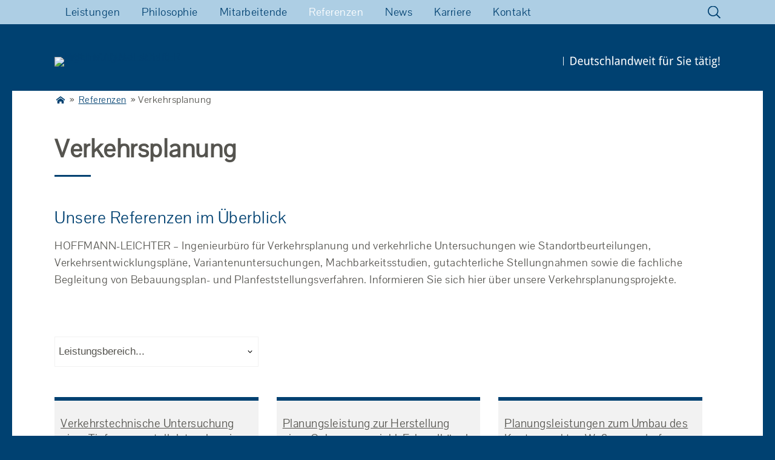

--- FILE ---
content_type: text/html; charset=UTF-8
request_url: https://hoffmann-leichter.de/referenzen/verkehrsplanung/
body_size: 25784
content:
<!DOCTYPE html><html lang="de-DE"><head><meta name='robots' content='index, follow, max-image-preview:large, max-snippet:-1, max-video-preview:-1' /><meta name="viewport" content="width=device-width, initial-scale=1, minimum-scale=1"><link media="all" href="https://hoffmann-leichter.de/wp-content/cache/autoptimize/1/css/autoptimize_328f246b0e0ac8d0439d5f96ddad4e45.css" rel="stylesheet"><title>Referenzen - Verkehrsplanung | HOFFMANN-LEICHTER Ingenieurgesellschaft mbH</title><link rel="canonical" href="https://hoffmann-leichter.de/referenzen/verkehrsplanung/" /><meta property="og:locale" content="de_DE" /><meta property="og:type" content="article" /><meta property="og:title" content="Referenzen - Verkehrsplanung | HOFFMANN-LEICHTER Ingenieurgesellschaft mbH" /><meta property="og:description" content="Unsere Referenzen im Überblick HOFFMANN-LEICHTER &#8211; Ingenieurbüro für Verkehrsplanung und verkehrliche Untersuchungen wie Standortbeurteilungen, Verkehrsentwicklungspläne, Variantenuntersuchungen, Machbarkeitsstudien, gutachterliche Stellungnahmen sowie die fachliche Begleitung von Bebauungsplan- und Planfeststellungsverfahren. Informieren Sie sich hier über unsere Verkehrsplanungsprojekte." /><meta property="og:url" content="https://hoffmann-leichter.de/referenzen/verkehrsplanung/" /><meta property="og:site_name" content="HOFFMANN-LEICHTER Ingenieurgesellschaft mbH" /><meta name="twitter:card" content="summary_large_image" /> <script type="application/ld+json" class="yoast-schema-graph">{"@context":"https://schema.org","@graph":[{"@type":"CollectionPage","@id":"https://hoffmann-leichter.de/referenzen/verkehrsplanung/","url":"https://hoffmann-leichter.de/referenzen/verkehrsplanung/","name":"Referenzen - Verkehrsplanung | HOFFMANN-LEICHTER Ingenieurgesellschaft mbH","isPartOf":{"@id":"https://hoffmann-leichter.de/#website"},"primaryImageOfPage":{"@id":"https://hoffmann-leichter.de/referenzen/verkehrsplanung/#primaryimage"},"image":{"@id":"https://hoffmann-leichter.de/referenzen/verkehrsplanung/#primaryimage"},"thumbnailUrl":"https://hoffmann-leichter.de/wp-content/uploads/2025/05/Titelbild.jpg","breadcrumb":{"@id":"https://hoffmann-leichter.de/referenzen/verkehrsplanung/#breadcrumb"},"inLanguage":"de-DE"},{"@type":"ImageObject","inLanguage":"de-DE","@id":"https://hoffmann-leichter.de/referenzen/verkehrsplanung/#primaryimage","url":"https://hoffmann-leichter.de/wp-content/uploads/2025/05/Titelbild.jpg","contentUrl":"https://hoffmann-leichter.de/wp-content/uploads/2025/05/Titelbild.jpg","width":1440,"height":1252},{"@type":"BreadcrumbList","@id":"https://hoffmann-leichter.de/referenzen/verkehrsplanung/#breadcrumb","itemListElement":[{"@type":"ListItem","position":1,"name":"Startseite","item":"https://hoffmann-leichter.de/"},{"@type":"ListItem","position":2,"name":"Referenzen","item":"https://hoffmann-leichter.de/referenzen/"},{"@type":"ListItem","position":3,"name":"Verkehrsplanung"}]},{"@type":"WebSite","@id":"https://hoffmann-leichter.de/#website","url":"https://hoffmann-leichter.de/","name":"HOFFMANN-LEICHTER Ingenieurgesellschaft mbH","description":"","potentialAction":[{"@type":"SearchAction","target":{"@type":"EntryPoint","urlTemplate":"https://hoffmann-leichter.de/?s={search_term_string}"},"query-input":"required name=search_term_string"}],"inLanguage":"de-DE"}]}</script>  <script type="text/javascript">window._wpemojiSettings = {"baseUrl":"https:\/\/s.w.org\/images\/core\/emoji\/15.0.3\/72x72\/","ext":".png","svgUrl":"https:\/\/s.w.org\/images\/core\/emoji\/15.0.3\/svg\/","svgExt":".svg","source":{"concatemoji":"https:\/\/hoffmann-leichter.de\/wp-includes\/js\/wp-emoji-release.min.js?ver=e2a8f9e7a63f9b9ea9fa9661784d58c4"}};
/*! This file is auto-generated */
!function(i,n){var o,s,e;function c(e){try{var t={supportTests:e,timestamp:(new Date).valueOf()};sessionStorage.setItem(o,JSON.stringify(t))}catch(e){}}function p(e,t,n){e.clearRect(0,0,e.canvas.width,e.canvas.height),e.fillText(t,0,0);var t=new Uint32Array(e.getImageData(0,0,e.canvas.width,e.canvas.height).data),r=(e.clearRect(0,0,e.canvas.width,e.canvas.height),e.fillText(n,0,0),new Uint32Array(e.getImageData(0,0,e.canvas.width,e.canvas.height).data));return t.every(function(e,t){return e===r[t]})}function u(e,t,n){switch(t){case"flag":return n(e,"\ud83c\udff3\ufe0f\u200d\u26a7\ufe0f","\ud83c\udff3\ufe0f\u200b\u26a7\ufe0f")?!1:!n(e,"\ud83c\uddfa\ud83c\uddf3","\ud83c\uddfa\u200b\ud83c\uddf3")&&!n(e,"\ud83c\udff4\udb40\udc67\udb40\udc62\udb40\udc65\udb40\udc6e\udb40\udc67\udb40\udc7f","\ud83c\udff4\u200b\udb40\udc67\u200b\udb40\udc62\u200b\udb40\udc65\u200b\udb40\udc6e\u200b\udb40\udc67\u200b\udb40\udc7f");case"emoji":return!n(e,"\ud83d\udc26\u200d\u2b1b","\ud83d\udc26\u200b\u2b1b")}return!1}function f(e,t,n){var r="undefined"!=typeof WorkerGlobalScope&&self instanceof WorkerGlobalScope?new OffscreenCanvas(300,150):i.createElement("canvas"),a=r.getContext("2d",{willReadFrequently:!0}),o=(a.textBaseline="top",a.font="600 32px Arial",{});return e.forEach(function(e){o[e]=t(a,e,n)}),o}function t(e){var t=i.createElement("script");t.src=e,t.defer=!0,i.head.appendChild(t)}"undefined"!=typeof Promise&&(o="wpEmojiSettingsSupports",s=["flag","emoji"],n.supports={everything:!0,everythingExceptFlag:!0},e=new Promise(function(e){i.addEventListener("DOMContentLoaded",e,{once:!0})}),new Promise(function(t){var n=function(){try{var e=JSON.parse(sessionStorage.getItem(o));if("object"==typeof e&&"number"==typeof e.timestamp&&(new Date).valueOf()<e.timestamp+604800&&"object"==typeof e.supportTests)return e.supportTests}catch(e){}return null}();if(!n){if("undefined"!=typeof Worker&&"undefined"!=typeof OffscreenCanvas&&"undefined"!=typeof URL&&URL.createObjectURL&&"undefined"!=typeof Blob)try{var e="postMessage("+f.toString()+"("+[JSON.stringify(s),u.toString(),p.toString()].join(",")+"));",r=new Blob([e],{type:"text/javascript"}),a=new Worker(URL.createObjectURL(r),{name:"wpTestEmojiSupports"});return void(a.onmessage=function(e){c(n=e.data),a.terminate(),t(n)})}catch(e){}c(n=f(s,u,p))}t(n)}).then(function(e){for(var t in e)n.supports[t]=e[t],n.supports.everything=n.supports.everything&&n.supports[t],"flag"!==t&&(n.supports.everythingExceptFlag=n.supports.everythingExceptFlag&&n.supports[t]);n.supports.everythingExceptFlag=n.supports.everythingExceptFlag&&!n.supports.flag,n.DOMReady=!1,n.readyCallback=function(){n.DOMReady=!0}}).then(function(){return e}).then(function(){var e;n.supports.everything||(n.readyCallback(),(e=n.source||{}).concatemoji?t(e.concatemoji):e.wpemoji&&e.twemoji&&(t(e.twemoji),t(e.wpemoji)))}))}((window,document),window._wpemojiSettings);</script> <style id='wp-emoji-styles-inline-css' type='text/css'>img.wp-smiley, img.emoji {
		display: inline !important;
		border: none !important;
		box-shadow: none !important;
		height: 1em !important;
		width: 1em !important;
		margin: 0 0.07em !important;
		vertical-align: -0.1em !important;
		background: none !important;
		padding: 0 !important;
	}</style><style id='safe-svg-svg-icon-style-inline-css' type='text/css'>.safe-svg-cover{text-align:center}.safe-svg-cover .safe-svg-inside{display:inline-block;max-width:100%}.safe-svg-cover svg{height:100%;max-height:100%;max-width:100%;width:100%}</style><style id='classic-theme-styles-inline-css' type='text/css'>/*! This file is auto-generated */
.wp-block-button__link{color:#fff;background-color:#32373c;border-radius:9999px;box-shadow:none;text-decoration:none;padding:calc(.667em + 2px) calc(1.333em + 2px);font-size:1.125em}.wp-block-file__button{background:#32373c;color:#fff;text-decoration:none}</style><style id='global-styles-inline-css' type='text/css'>body{--wp--preset--color--black: #000000;--wp--preset--color--cyan-bluish-gray: #abb8c3;--wp--preset--color--white: #ffffff;--wp--preset--color--pale-pink: #f78da7;--wp--preset--color--vivid-red: #cf2e2e;--wp--preset--color--luminous-vivid-orange: #ff6900;--wp--preset--color--luminous-vivid-amber: #fcb900;--wp--preset--color--light-green-cyan: #7bdcb5;--wp--preset--color--vivid-green-cyan: #00d084;--wp--preset--color--pale-cyan-blue: #8ed1fc;--wp--preset--color--vivid-cyan-blue: #0693e3;--wp--preset--color--vivid-purple: #9b51e0;--wp--preset--gradient--vivid-cyan-blue-to-vivid-purple: linear-gradient(135deg,rgba(6,147,227,1) 0%,rgb(155,81,224) 100%);--wp--preset--gradient--light-green-cyan-to-vivid-green-cyan: linear-gradient(135deg,rgb(122,220,180) 0%,rgb(0,208,130) 100%);--wp--preset--gradient--luminous-vivid-amber-to-luminous-vivid-orange: linear-gradient(135deg,rgba(252,185,0,1) 0%,rgba(255,105,0,1) 100%);--wp--preset--gradient--luminous-vivid-orange-to-vivid-red: linear-gradient(135deg,rgba(255,105,0,1) 0%,rgb(207,46,46) 100%);--wp--preset--gradient--very-light-gray-to-cyan-bluish-gray: linear-gradient(135deg,rgb(238,238,238) 0%,rgb(169,184,195) 100%);--wp--preset--gradient--cool-to-warm-spectrum: linear-gradient(135deg,rgb(74,234,220) 0%,rgb(151,120,209) 20%,rgb(207,42,186) 40%,rgb(238,44,130) 60%,rgb(251,105,98) 80%,rgb(254,248,76) 100%);--wp--preset--gradient--blush-light-purple: linear-gradient(135deg,rgb(255,206,236) 0%,rgb(152,150,240) 100%);--wp--preset--gradient--blush-bordeaux: linear-gradient(135deg,rgb(254,205,165) 0%,rgb(254,45,45) 50%,rgb(107,0,62) 100%);--wp--preset--gradient--luminous-dusk: linear-gradient(135deg,rgb(255,203,112) 0%,rgb(199,81,192) 50%,rgb(65,88,208) 100%);--wp--preset--gradient--pale-ocean: linear-gradient(135deg,rgb(255,245,203) 0%,rgb(182,227,212) 50%,rgb(51,167,181) 100%);--wp--preset--gradient--electric-grass: linear-gradient(135deg,rgb(202,248,128) 0%,rgb(113,206,126) 100%);--wp--preset--gradient--midnight: linear-gradient(135deg,rgb(2,3,129) 0%,rgb(40,116,252) 100%);--wp--preset--font-size--small: 16px;--wp--preset--font-size--medium: 20px;--wp--preset--font-size--large: 36px;--wp--preset--font-size--x-large: 42px;--wp--preset--font-size--smaller: 14px;--wp--preset--font-size--normal: 19px;--wp--preset--font-size--groesser: 23px;--wp--preset--font-size--gross: 25px;--wp--preset--font-size--riesig: 38px;--wp--preset--spacing--20: 0.44rem;--wp--preset--spacing--30: 0.67rem;--wp--preset--spacing--40: 1rem;--wp--preset--spacing--50: 1.5rem;--wp--preset--spacing--60: 2.25rem;--wp--preset--spacing--70: 3.38rem;--wp--preset--spacing--80: 5.06rem;--wp--preset--shadow--natural: 6px 6px 9px rgba(0, 0, 0, 0.2);--wp--preset--shadow--deep: 12px 12px 50px rgba(0, 0, 0, 0.4);--wp--preset--shadow--sharp: 6px 6px 0px rgba(0, 0, 0, 0.2);--wp--preset--shadow--outlined: 6px 6px 0px -3px rgba(255, 255, 255, 1), 6px 6px rgba(0, 0, 0, 1);--wp--preset--shadow--crisp: 6px 6px 0px rgba(0, 0, 0, 1);}:where(.is-layout-flex){gap: 0.5em;}:where(.is-layout-grid){gap: 0.5em;}body .is-layout-flow > .alignleft{float: left;margin-inline-start: 0;margin-inline-end: 2em;}body .is-layout-flow > .alignright{float: right;margin-inline-start: 2em;margin-inline-end: 0;}body .is-layout-flow > .aligncenter{margin-left: auto !important;margin-right: auto !important;}body .is-layout-constrained > .alignleft{float: left;margin-inline-start: 0;margin-inline-end: 2em;}body .is-layout-constrained > .alignright{float: right;margin-inline-start: 2em;margin-inline-end: 0;}body .is-layout-constrained > .aligncenter{margin-left: auto !important;margin-right: auto !important;}body .is-layout-constrained > :where(:not(.alignleft):not(.alignright):not(.alignfull)){max-width: var(--wp--style--global--content-size);margin-left: auto !important;margin-right: auto !important;}body .is-layout-constrained > .alignwide{max-width: var(--wp--style--global--wide-size);}body .is-layout-flex{display: flex;}body .is-layout-flex{flex-wrap: wrap;align-items: center;}body .is-layout-flex > *{margin: 0;}body .is-layout-grid{display: grid;}body .is-layout-grid > *{margin: 0;}:where(.wp-block-columns.is-layout-flex){gap: 2em;}:where(.wp-block-columns.is-layout-grid){gap: 2em;}:where(.wp-block-post-template.is-layout-flex){gap: 1.25em;}:where(.wp-block-post-template.is-layout-grid){gap: 1.25em;}.has-black-color{color: var(--wp--preset--color--black) !important;}.has-cyan-bluish-gray-color{color: var(--wp--preset--color--cyan-bluish-gray) !important;}.has-white-color{color: var(--wp--preset--color--white) !important;}.has-pale-pink-color{color: var(--wp--preset--color--pale-pink) !important;}.has-vivid-red-color{color: var(--wp--preset--color--vivid-red) !important;}.has-luminous-vivid-orange-color{color: var(--wp--preset--color--luminous-vivid-orange) !important;}.has-luminous-vivid-amber-color{color: var(--wp--preset--color--luminous-vivid-amber) !important;}.has-light-green-cyan-color{color: var(--wp--preset--color--light-green-cyan) !important;}.has-vivid-green-cyan-color{color: var(--wp--preset--color--vivid-green-cyan) !important;}.has-pale-cyan-blue-color{color: var(--wp--preset--color--pale-cyan-blue) !important;}.has-vivid-cyan-blue-color{color: var(--wp--preset--color--vivid-cyan-blue) !important;}.has-vivid-purple-color{color: var(--wp--preset--color--vivid-purple) !important;}.has-black-background-color{background-color: var(--wp--preset--color--black) !important;}.has-cyan-bluish-gray-background-color{background-color: var(--wp--preset--color--cyan-bluish-gray) !important;}.has-white-background-color{background-color: var(--wp--preset--color--white) !important;}.has-pale-pink-background-color{background-color: var(--wp--preset--color--pale-pink) !important;}.has-vivid-red-background-color{background-color: var(--wp--preset--color--vivid-red) !important;}.has-luminous-vivid-orange-background-color{background-color: var(--wp--preset--color--luminous-vivid-orange) !important;}.has-luminous-vivid-amber-background-color{background-color: var(--wp--preset--color--luminous-vivid-amber) !important;}.has-light-green-cyan-background-color{background-color: var(--wp--preset--color--light-green-cyan) !important;}.has-vivid-green-cyan-background-color{background-color: var(--wp--preset--color--vivid-green-cyan) !important;}.has-pale-cyan-blue-background-color{background-color: var(--wp--preset--color--pale-cyan-blue) !important;}.has-vivid-cyan-blue-background-color{background-color: var(--wp--preset--color--vivid-cyan-blue) !important;}.has-vivid-purple-background-color{background-color: var(--wp--preset--color--vivid-purple) !important;}.has-black-border-color{border-color: var(--wp--preset--color--black) !important;}.has-cyan-bluish-gray-border-color{border-color: var(--wp--preset--color--cyan-bluish-gray) !important;}.has-white-border-color{border-color: var(--wp--preset--color--white) !important;}.has-pale-pink-border-color{border-color: var(--wp--preset--color--pale-pink) !important;}.has-vivid-red-border-color{border-color: var(--wp--preset--color--vivid-red) !important;}.has-luminous-vivid-orange-border-color{border-color: var(--wp--preset--color--luminous-vivid-orange) !important;}.has-luminous-vivid-amber-border-color{border-color: var(--wp--preset--color--luminous-vivid-amber) !important;}.has-light-green-cyan-border-color{border-color: var(--wp--preset--color--light-green-cyan) !important;}.has-vivid-green-cyan-border-color{border-color: var(--wp--preset--color--vivid-green-cyan) !important;}.has-pale-cyan-blue-border-color{border-color: var(--wp--preset--color--pale-cyan-blue) !important;}.has-vivid-cyan-blue-border-color{border-color: var(--wp--preset--color--vivid-cyan-blue) !important;}.has-vivid-purple-border-color{border-color: var(--wp--preset--color--vivid-purple) !important;}.has-vivid-cyan-blue-to-vivid-purple-gradient-background{background: var(--wp--preset--gradient--vivid-cyan-blue-to-vivid-purple) !important;}.has-light-green-cyan-to-vivid-green-cyan-gradient-background{background: var(--wp--preset--gradient--light-green-cyan-to-vivid-green-cyan) !important;}.has-luminous-vivid-amber-to-luminous-vivid-orange-gradient-background{background: var(--wp--preset--gradient--luminous-vivid-amber-to-luminous-vivid-orange) !important;}.has-luminous-vivid-orange-to-vivid-red-gradient-background{background: var(--wp--preset--gradient--luminous-vivid-orange-to-vivid-red) !important;}.has-very-light-gray-to-cyan-bluish-gray-gradient-background{background: var(--wp--preset--gradient--very-light-gray-to-cyan-bluish-gray) !important;}.has-cool-to-warm-spectrum-gradient-background{background: var(--wp--preset--gradient--cool-to-warm-spectrum) !important;}.has-blush-light-purple-gradient-background{background: var(--wp--preset--gradient--blush-light-purple) !important;}.has-blush-bordeaux-gradient-background{background: var(--wp--preset--gradient--blush-bordeaux) !important;}.has-luminous-dusk-gradient-background{background: var(--wp--preset--gradient--luminous-dusk) !important;}.has-pale-ocean-gradient-background{background: var(--wp--preset--gradient--pale-ocean) !important;}.has-electric-grass-gradient-background{background: var(--wp--preset--gradient--electric-grass) !important;}.has-midnight-gradient-background{background: var(--wp--preset--gradient--midnight) !important;}.has-small-font-size{font-size: var(--wp--preset--font-size--small) !important;}.has-medium-font-size{font-size: var(--wp--preset--font-size--medium) !important;}.has-large-font-size{font-size: var(--wp--preset--font-size--large) !important;}.has-x-large-font-size{font-size: var(--wp--preset--font-size--x-large) !important;}
.wp-block-navigation a:where(:not(.wp-element-button)){color: inherit;}
:where(.wp-block-post-template.is-layout-flex){gap: 1.25em;}:where(.wp-block-post-template.is-layout-grid){gap: 1.25em;}
:where(.wp-block-columns.is-layout-flex){gap: 2em;}:where(.wp-block-columns.is-layout-grid){gap: 2em;}
.wp-block-pullquote{font-size: 1.5em;line-height: 1.6;}</style><style id='send-denial-inline-css' type='text/css'>.sede--hide {
            display: none!important;
        }
        .ninja-forms-form-wrap form #nf-field-sede-token-container {
            display: none!important;
        }</style><link rel='stylesheet' id='borlabs-cookie-custom-css' href='https://hoffmann-leichter.de/wp-content/cache/borlabs-cookie/1/borlabs-cookie-1-de.css?ver=3.1.8-10' type='text/css' media='all' /> <script type="text/javascript" src="https://hoffmann-leichter.de/wp-includes/js/jquery/jquery.min.js?ver=3.7.1" id="jquery-core-js"></script> <script type="text/javascript" src="https://hoffmann-leichter.de/wp-includes/js/jquery/jquery-migrate.min.js?ver=3.4.1" id="jquery-migrate-js"></script> <script type="text/javascript" src="https://hoffmann-leichter.de/wp-content/plugins/e2pdf/js/e2pdf.frontend.js?ver=1.24.00" id="js/e2pdf.frontend-js"></script> <script type="text/javascript" id="qubely_local_script-js-extra">var qubely_urls = {"plugin":"https:\/\/hoffmann-leichter.de\/wp-content\/plugins\/qubely\/","ajax":"https:\/\/hoffmann-leichter.de\/wp-admin\/admin-ajax.php","nonce":"83bbc56837","actual_url":"hoffmann-leichter.de"};</script> <script type="text/javascript" id="qubely_container_width-js-extra">var qubely_container_width = {"sm":"540","md":"720","lg":"960","xl":"1140"};</script> <script type="text/javascript" id="custom-script-js-extra">var hl = {"plugin_dir":"https:\/\/hoffmann-leichter.de\/wp-content\/plugins\/","theme_dir":"https:\/\/hoffmann-leichter.de\/wp-content\/themes\/gridalicious\/"};</script> <script type="text/javascript" src="https://hoffmann-leichter.de/wp-content/themes/gridalicious-child_v1.02/script-min.js?ver=e2a8f9e7a63f9b9ea9fa9661784d58c4" id="custom-script-js"></script> <script type="text/javascript" src="https://hoffmann-leichter.de/wp-content/themes/gridalicious-child_v1.02/assets/js/swiper/swiper-bundle.min.js?ver=e2a8f9e7a63f9b9ea9fa9661784d58c4" id="swiper-js"></script> <script type="text/javascript" src="https://hoffmann-leichter.de/wp-content/themes/gridalicious/js/jquery.sidr.min.js?ver=2.2.1.1%20-%202016-03-04" id="sidr-js"></script> <script type="text/javascript" src="https://hoffmann-leichter.de/wp-content/themes/gridalicious/js/gridalicious-custom-scripts.min.js" id="gridalicious-custom-scripts-js"></script> <script data-no-optimize="1" data-no-minify="1" data-cfasync="false" type="text/javascript" src="https://hoffmann-leichter.de/wp-content/cache/borlabs-cookie/1/borlabs-cookie-config-de.json.js?ver=3.1.8-11" id="borlabs-cookie-config-js"></script> <link rel="https://api.w.org/" href="https://hoffmann-leichter.de/wp-json/" /><link rel="alternate" type="application/json" href="https://hoffmann-leichter.de/wp-json/wp/v2/referenzen/99" /><script type="text/javascript">(function(url){
	if(/(?:Chrome\/26\.0\.1410\.63 Safari\/537\.31|WordfenceTestMonBot)/.test(navigator.userAgent)){ return; }
	var addEvent = function(evt, handler) {
		if (window.addEventListener) {
			document.addEventListener(evt, handler, false);
		} else if (window.attachEvent) {
			document.attachEvent('on' + evt, handler);
		}
	};
	var removeEvent = function(evt, handler) {
		if (window.removeEventListener) {
			document.removeEventListener(evt, handler, false);
		} else if (window.detachEvent) {
			document.detachEvent('on' + evt, handler);
		}
	};
	var evts = 'contextmenu dblclick drag dragend dragenter dragleave dragover dragstart drop keydown keypress keyup mousedown mousemove mouseout mouseover mouseup mousewheel scroll'.split(' ');
	var logHuman = function() {
		if (window.wfLogHumanRan) { return; }
		window.wfLogHumanRan = true;
		var wfscr = document.createElement('script');
		wfscr.type = 'text/javascript';
		wfscr.async = true;
		wfscr.src = url + '&r=' + Math.random();
		(document.getElementsByTagName('head')[0]||document.getElementsByTagName('body')[0]).appendChild(wfscr);
		for (var i = 0; i < evts.length; i++) {
			removeEvent(evts[i], logHuman);
		}
	};
	for (var i = 0; i < evts.length; i++) {
		addEvent(evts[i], logHuman);
	}
})('//hoffmann-leichter.de/?wordfence_lh=1&hid=1B2050BA50945B52280272946180EB19');</script><script data-borlabs-cookie-script-blocker-ignore>if ('0' === '1' && ('0' === '1' || '1' === '1')) {
	window['gtag_enable_tcf_support'] = true;
}
window.dataLayer = window.dataLayer || [];
if (typeof gtag !== 'function') { function gtag(){dataLayer.push(arguments);} }
gtag('set', 'developer_id.dYjRjMm', true);
if('0' === '1' || '1' === '1') {
	gtag('consent', 'default', {
		'ad_storage': 'denied',
		'ad_user_data': 'denied',
		'ad_personalization': 'denied',
		'analytics_storage': 'denied',
		'functionality_storage': 'denied',
		'personalization_storage': 'denied',
		'security_storage': 'denied',
		'wait_for_update': 500,
    });
}
if('0' === '1') {
    gtag("js", new Date());
    gtag("config", "G-XDNKBLTRRJ", { "anonymize_ip": true });

    (function (w, d, s, i) {
    var f = d.getElementsByTagName(s)[0],
        j = d.createElement(s);
    j.async = true;
    j.src =
        "https://www.googletagmanager.com/gtag/js?id=" + i;
    f.parentNode.insertBefore(j, f);
    })(window, document, "script", "G-XDNKBLTRRJ");
}</script><style type="text/css">.broken_link, a.broken_link {
	text-decoration: line-through;
}</style><style type="text/css" id="custom-background-css">body.custom-background { background-image: url("https://hoffmann-leichter.de/wp-content/themes/gridalicious/images/bg.jpg"); background-position: left top; background-size: auto; background-repeat: repeat; background-attachment: scroll; }</style><link rel="icon" href="https://hoffmann-leichter.de/wp-content/uploads/2020/10/favicon.svg" sizes="32x32" /><link rel="icon" href="https://hoffmann-leichter.de/wp-content/uploads/2020/10/favicon.svg" sizes="192x192" /><link rel="apple-touch-icon" href="https://hoffmann-leichter.de/wp-content/uploads/2020/10/favicon.svg" /><meta name="msapplication-TileImage" content="https://hoffmann-leichter.de/wp-content/uploads/2020/10/favicon.svg" /><style type="text/css"></style><style type="text/css" media="screen">.site-title a, .site-description { position: absolute !important; clip: rect(1px 1px 1px 1px); clip: rect(1px, 1px, 1px, 1px); }</style><link rel="apple-touch-icon" sizes="180x180" href="https://hoffmann-leichter.de/wp-content/themes/gridalicious-child_v1.02/apple-touch-icon.png"><link rel="icon" type="image/png" sizes="32x32" href="https://hoffmann-leichter.de/wp-content/themes/gridalicious-child_v1.02/favicon-32x32.png"><link rel="icon" type="image/png" sizes="16x16" href="https://hoffmann-leichter.de/wp-content/themes/gridalicious-child_v1.02/favicon-16x16.png"><link rel="manifest" href="https://hoffmann-leichter.de/wp-content/themes/gridalicious-child_v1.02/site.webmanifest"><link rel="mask-icon" href="https://hoffmann-leichter.de/wp-content/themes/gridalicious-child_v1.02/safari-pinned-tab.svg" color="#004171"><meta name="msapplication-TileColor" content="#ffffff"><meta name="theme-color" content="#ffffff"></head><body data-rsssl=1 class="archive tax-referenzen term-verkehrsplanung term-99 custom-background qubely qubely-frontend group-blog two-columns content-left excerpt-image-left mobile-menu-one"><section class="us_searchform"> <a class="us_searchform__close">&nbsp;</a><div class="frame-content"><form action="https://hoffmann-leichter.de/" method="get"> <input type="text" name="s" placeholder="Suchbegriff eingeben &hellip;" value="" /> <input type="submit" class="submit" name="submit" value="Suche" /></form><div class="us_searchform__results"></div></div></section><nav class="nav-primary" role="navigation"><div class="wrapper"> <span class="assistive-text">Primary Menu</span><div class="screen-reader-text skip-link"><a href="#content" title="Skip to content">Skip to content</a></div><ul id="menu-hauptmenue" class="menu gridalicious-nav-menu"><li id="menu-item-1683" class="hl_home menu-item menu-item-type-custom menu-item-object-custom menu-item-home menu-item-1683"><a href="https://hoffmann-leichter.de/">Start</a></li><li id="menu-item-7954" class="menu-item menu-item-type-post_type menu-item-object-page menu-item-has-children menu-item-7954"><a href="https://hoffmann-leichter.de/leistungen/">Leistungen</a><ul class="sub-menu"><li id="menu-item-80" class="menu-item menu-item-type-post_type menu-item-object-page menu-item-80"><a href="https://hoffmann-leichter.de/leistungen/verkehrsplanung/">Verkehrsplanung</a></li><li id="menu-item-79" class="menu-item menu-item-type-post_type menu-item-object-page menu-item-79"><a href="https://hoffmann-leichter.de/leistungen/strassenentwurf/">Straßenentwurf</a></li><li id="menu-item-1677" class="menu-item menu-item-type-post_type menu-item-object-page menu-item-1677"><a href="https://hoffmann-leichter.de/leistungen/strassenentwurf/projektsteuerung/">Projektsteuerung</a></li><li id="menu-item-4649" class="menu-item menu-item-type-post_type menu-item-object-page menu-item-4649"><a href="https://hoffmann-leichter.de/leistungen/strassenentwurf/entwaesserungs-und-medienplanung/">Entwässerungs- und Medienplanung</a></li><li id="menu-item-78" class="menu-item menu-item-type-post_type menu-item-object-page menu-item-78"><a href="https://hoffmann-leichter.de/leistungen/strassenverkehrstechnik/">Straßenverkehrstechnik</a></li><li id="menu-item-8192" class="menu-item menu-item-type-post_type menu-item-object-page menu-item-8192"><a href="https://hoffmann-leichter.de/leistungen/immissionsschutz/schallschutz/">Schallschutz</a></li><li id="menu-item-6180" class="menu-item menu-item-type-post_type menu-item-object-page menu-item-6180"><a href="https://hoffmann-leichter.de/leistungen/immissionsschutz/luftreinhaltung/">Luftreinhaltung</a></li><li id="menu-item-85" class="menu-item menu-item-type-post_type menu-item-object-page menu-item-85"><a href="https://hoffmann-leichter.de/leistungen/verkehrs-und-baustellenmanagement/">Verkehrs- und Baustellenmanagement</a></li><li id="menu-item-183" class="menu-item menu-item-type-post_type menu-item-object-page menu-item-183"><a href="https://hoffmann-leichter.de/leistungen/sicherheitsaudit/">Sicherheitsaudit</a></li><li id="menu-item-10392" class="menu-item menu-item-type-post_type menu-item-object-page menu-item-10392"><a href="https://hoffmann-leichter.de/leistungen/verkehrsdatenanalyse-und-datenmanagement/">Verkehrsdatenanalyse und -datenmanagement</a></li><li id="menu-item-10394" class="menu-item menu-item-type-post_type menu-item-object-page menu-item-10394"><a href="https://hoffmann-leichter.de/leistungen/buergerbeteiligung-und-partizipation/">Bürgerbeteiligung und Partizipation</a></li><li id="menu-item-10393" class="menu-item menu-item-type-post_type menu-item-object-page menu-item-10393"><a href="https://hoffmann-leichter.de/leistungen/mobilitaetskonzepte/">Mobilitätskonzepte</a></li></ul></li><li id="menu-item-59" class="menu-item menu-item-type-post_type menu-item-object-page menu-item-59"><a href="https://hoffmann-leichter.de/philosophie/">Philosophie</a></li><li id="menu-item-26" class="menu-item menu-item-type-post_type menu-item-object-page menu-item-26"><a href="https://hoffmann-leichter.de/mitarbeiter/">Mitarbeitende</a></li><li id="menu-item-58" class="menu-item menu-item-type-post_type menu-item-object-page current-menu-ancestor current-menu-parent current_page_parent current_page_ancestor menu-item-has-children menu-item-58"><a href="https://hoffmann-leichter.de/referenzen/">Referenzen</a><ul class="sub-menu"><li id="menu-item-10439" class="menu-item menu-item-type-taxonomy menu-item-object-referenzen current-menu-item menu-item-10439"><a href="https://hoffmann-leichter.de/referenzen/verkehrsplanung/" aria-current="page">Verkehrsplanung</a></li><li id="menu-item-10441" class="menu-item menu-item-type-taxonomy menu-item-object-referenzen menu-item-10441"><a href="https://hoffmann-leichter.de/referenzen/strassenentwurf/">Straßenentwurf</a></li><li id="menu-item-10442" class="menu-item menu-item-type-taxonomy menu-item-object-referenzen menu-item-10442"><a href="https://hoffmann-leichter.de/referenzen/projektsteuerung/">Projektsteuerung</a></li><li id="menu-item-10643" class="menu-item menu-item-type-taxonomy menu-item-object-referenzen menu-item-10643"><a href="https://hoffmann-leichter.de/referenzen/entwaesserungs-und-medienplanung/">Entwässerungs- und Medienplanung</a></li><li id="menu-item-10449" class="menu-item menu-item-type-taxonomy menu-item-object-referenzen menu-item-10449"><a href="https://hoffmann-leichter.de/referenzen/strassenverkehrstechnik/">Straßenverkehrstechnik</a></li><li id="menu-item-10444" class="menu-item menu-item-type-taxonomy menu-item-object-referenzen menu-item-10444"><a href="https://hoffmann-leichter.de/referenzen/schallschutz/">Schallschutz</a></li><li id="menu-item-10445" class="menu-item menu-item-type-taxonomy menu-item-object-referenzen menu-item-10445"><a href="https://hoffmann-leichter.de/referenzen/luftreinhaltung/">Luftreinhaltung</a></li><li id="menu-item-10438" class="menu-item menu-item-type-taxonomy menu-item-object-referenzen menu-item-10438"><a href="https://hoffmann-leichter.de/referenzen/verkehrs-und-baustellenmanagement/">Verkehrs- und Baustellenmanagement</a></li><li id="menu-item-10440" class="menu-item menu-item-type-taxonomy menu-item-object-referenzen menu-item-10440"><a href="https://hoffmann-leichter.de/referenzen/sicherheitsaudit/">Sicherheitsaudit</a></li><li id="menu-item-14369" class="menu-item menu-item-type-taxonomy menu-item-object-referenzen menu-item-14369"><a href="https://hoffmann-leichter.de/referenzen/verkehrsdatenanalyse-und-datenmanagement/">Verkehrsdatenanalyse und -datenmanagement</a></li><li id="menu-item-10631" class="menu-item menu-item-type-taxonomy menu-item-object-referenzen menu-item-10631"><a href="https://hoffmann-leichter.de/referenzen/buergerbeteiligung-und-partizipation/">Bürgerbeteiligung und Partizipation</a></li><li id="menu-item-11122" class="menu-item menu-item-type-taxonomy menu-item-object-referenzen menu-item-11122"><a href="https://hoffmann-leichter.de/referenzen/mobilitaetskonzepte/">Mobilitätskonzepte</a></li></ul></li><li id="menu-item-13984" class="menu-item menu-item-type-post_type menu-item-object-page menu-item-has-children menu-item-13984"><a href="https://hoffmann-leichter.de/news/">News</a><ul class="sub-menu"><li id="menu-item-13983" class="menu-item menu-item-type-post_type menu-item-object-page menu-item-13983"><a href="https://hoffmann-leichter.de/news/aktuelles/">Aktuelles</a></li><li id="menu-item-13990" class="menu-item menu-item-type-post_type menu-item-object-page menu-item-13990"><a href="https://hoffmann-leichter.de/news/hl-aktuell/">HL-Aktuell</a></li></ul></li><li id="menu-item-2504" class="menu-item menu-item-type-post_type menu-item-object-page menu-item-has-children menu-item-2504"><a href="https://hoffmann-leichter.de/karriere/">Karriere</a><ul class="sub-menu"><li id="menu-item-14692" class="menu-item menu-item-type-custom menu-item-object-custom menu-item-14692"><a target="_blank" rel="noopener" href="https://hoffmann-leichter-treysta.career.softgarden.de/">Offene Stellen</a></li><li id="menu-item-9835" class="menu-item menu-item-type-post_type menu-item-object-page menu-item-9835"><a href="https://hoffmann-leichter.de/karriere/studierende-2/">Studierende</a></li><li id="menu-item-2505" class="menu-item menu-item-type-post_type menu-item-object-page menu-item-2505"><a href="https://hoffmann-leichter.de/karriere/was-wir-dir-bieten/">Was wir Dir bieten</a></li></ul></li><li id="menu-item-28" class="menu-item menu-item-type-post_type menu-item-object-page menu-item-28"><a href="https://hoffmann-leichter.de/kontakt/">Kontakt</a></li><li id="menu-item-9936" class="hide_desktop menu-item menu-item-type-post_type menu-item-object-page menu-item-9936"><a href="https://hoffmann-leichter.de/datenschutz/">Datenschutzhinweise</a></li></ul><div class="us_header__icons"><div class="us_header__icon us_header__icon--search"></div></div></div></nav><div id="page" class="hfeed site"><header id="masthead" role="banner"><div class="wrapper"><div id="mobile-header-left-menu" class="mobile-menu-anchor primary-menu"> <a href="#mobile-header-left-nav" id="header-left-menu" class="genericon genericon-menu"> <span class="mobile-menu-text">Menu</span> </a></div><div id="site-branding" class="logo-right"><div id="site-header"> <span class="site-title"><a href="https://hoffmann-leichter.de">HOFFMANN-LEICHTER Ingenieurgesellschaft mbH</a></span></div><div id="site-logo"><a href="https://hoffmann-leichter.de" class="custom-logo-link" rel="home" aria-current="page"><img src="https://hoffmann-leichter.de/wp-content/uploads/2025/02/HL_Logo_weiss_web.svg" class="custom-logo" alt="HOFFMANN-LEICHTER Ingenieurgesellschaft mbH" width="190"></a></div></div></div></header><div class="frame-wide hl_breadcrumb__wrapper"><p id="breadcrumbs"><span><span><a href="https://hoffmann-leichter.de/"><span class="home">Startseite</span></a></span> » <span><a href="https://hoffmann-leichter.de/referenzen/">Referenzen</a></span> » <span class="breadcrumb_last" aria-current="page">Verkehrsplanung</span></span></p></div><nav id="mobile-header-left-nav" class="mobile-menu" role="navigation"><ul id="header-left-nav" class="menu"><li class="hl_home menu-item menu-item-type-custom menu-item-object-custom menu-item-home menu-item-1683"><a href="https://hoffmann-leichter.de/">Start</a></li><li class="menu-item menu-item-type-post_type menu-item-object-page menu-item-has-children menu-item-7954"><a href="https://hoffmann-leichter.de/leistungen/">Leistungen</a><ul class="sub-menu"><li class="menu-item menu-item-type-post_type menu-item-object-page menu-item-80"><a href="https://hoffmann-leichter.de/leistungen/verkehrsplanung/">Verkehrsplanung</a></li><li class="menu-item menu-item-type-post_type menu-item-object-page menu-item-79"><a href="https://hoffmann-leichter.de/leistungen/strassenentwurf/">Straßenentwurf</a></li><li class="menu-item menu-item-type-post_type menu-item-object-page menu-item-1677"><a href="https://hoffmann-leichter.de/leistungen/strassenentwurf/projektsteuerung/">Projektsteuerung</a></li><li class="menu-item menu-item-type-post_type menu-item-object-page menu-item-4649"><a href="https://hoffmann-leichter.de/leistungen/strassenentwurf/entwaesserungs-und-medienplanung/">Entwässerungs- und Medienplanung</a></li><li class="menu-item menu-item-type-post_type menu-item-object-page menu-item-78"><a href="https://hoffmann-leichter.de/leistungen/strassenverkehrstechnik/">Straßenverkehrstechnik</a></li><li class="menu-item menu-item-type-post_type menu-item-object-page menu-item-8192"><a href="https://hoffmann-leichter.de/leistungen/immissionsschutz/schallschutz/">Schallschutz</a></li><li class="menu-item menu-item-type-post_type menu-item-object-page menu-item-6180"><a href="https://hoffmann-leichter.de/leistungen/immissionsschutz/luftreinhaltung/">Luftreinhaltung</a></li><li class="menu-item menu-item-type-post_type menu-item-object-page menu-item-85"><a href="https://hoffmann-leichter.de/leistungen/verkehrs-und-baustellenmanagement/">Verkehrs- und Baustellenmanagement</a></li><li class="menu-item menu-item-type-post_type menu-item-object-page menu-item-183"><a href="https://hoffmann-leichter.de/leistungen/sicherheitsaudit/">Sicherheitsaudit</a></li><li class="menu-item menu-item-type-post_type menu-item-object-page menu-item-10392"><a href="https://hoffmann-leichter.de/leistungen/verkehrsdatenanalyse-und-datenmanagement/">Verkehrsdatenanalyse und -datenmanagement</a></li><li class="menu-item menu-item-type-post_type menu-item-object-page menu-item-10394"><a href="https://hoffmann-leichter.de/leistungen/buergerbeteiligung-und-partizipation/">Bürgerbeteiligung und Partizipation</a></li><li class="menu-item menu-item-type-post_type menu-item-object-page menu-item-10393"><a href="https://hoffmann-leichter.de/leistungen/mobilitaetskonzepte/">Mobilitätskonzepte</a></li></ul></li><li class="menu-item menu-item-type-post_type menu-item-object-page menu-item-59"><a href="https://hoffmann-leichter.de/philosophie/">Philosophie</a></li><li class="menu-item menu-item-type-post_type menu-item-object-page menu-item-26"><a href="https://hoffmann-leichter.de/mitarbeiter/">Mitarbeitende</a></li><li class="menu-item menu-item-type-post_type menu-item-object-page current-menu-ancestor current-menu-parent current_page_parent current_page_ancestor menu-item-has-children menu-item-58"><a href="https://hoffmann-leichter.de/referenzen/">Referenzen</a><ul class="sub-menu"><li class="menu-item menu-item-type-taxonomy menu-item-object-referenzen current-menu-item menu-item-10439"><a href="https://hoffmann-leichter.de/referenzen/verkehrsplanung/" aria-current="page">Verkehrsplanung</a></li><li class="menu-item menu-item-type-taxonomy menu-item-object-referenzen menu-item-10441"><a href="https://hoffmann-leichter.de/referenzen/strassenentwurf/">Straßenentwurf</a></li><li class="menu-item menu-item-type-taxonomy menu-item-object-referenzen menu-item-10442"><a href="https://hoffmann-leichter.de/referenzen/projektsteuerung/">Projektsteuerung</a></li><li class="menu-item menu-item-type-taxonomy menu-item-object-referenzen menu-item-10643"><a href="https://hoffmann-leichter.de/referenzen/entwaesserungs-und-medienplanung/">Entwässerungs- und Medienplanung</a></li><li class="menu-item menu-item-type-taxonomy menu-item-object-referenzen menu-item-10449"><a href="https://hoffmann-leichter.de/referenzen/strassenverkehrstechnik/">Straßenverkehrstechnik</a></li><li class="menu-item menu-item-type-taxonomy menu-item-object-referenzen menu-item-10444"><a href="https://hoffmann-leichter.de/referenzen/schallschutz/">Schallschutz</a></li><li class="menu-item menu-item-type-taxonomy menu-item-object-referenzen menu-item-10445"><a href="https://hoffmann-leichter.de/referenzen/luftreinhaltung/">Luftreinhaltung</a></li><li class="menu-item menu-item-type-taxonomy menu-item-object-referenzen menu-item-10438"><a href="https://hoffmann-leichter.de/referenzen/verkehrs-und-baustellenmanagement/">Verkehrs- und Baustellenmanagement</a></li><li class="menu-item menu-item-type-taxonomy menu-item-object-referenzen menu-item-10440"><a href="https://hoffmann-leichter.de/referenzen/sicherheitsaudit/">Sicherheitsaudit</a></li><li class="menu-item menu-item-type-taxonomy menu-item-object-referenzen menu-item-14369"><a href="https://hoffmann-leichter.de/referenzen/verkehrsdatenanalyse-und-datenmanagement/">Verkehrsdatenanalyse und -datenmanagement</a></li><li class="menu-item menu-item-type-taxonomy menu-item-object-referenzen menu-item-10631"><a href="https://hoffmann-leichter.de/referenzen/buergerbeteiligung-und-partizipation/">Bürgerbeteiligung und Partizipation</a></li><li class="menu-item menu-item-type-taxonomy menu-item-object-referenzen menu-item-11122"><a href="https://hoffmann-leichter.de/referenzen/mobilitaetskonzepte/">Mobilitätskonzepte</a></li></ul></li><li class="menu-item menu-item-type-post_type menu-item-object-page menu-item-has-children menu-item-13984"><a href="https://hoffmann-leichter.de/news/">News</a><ul class="sub-menu"><li class="menu-item menu-item-type-post_type menu-item-object-page menu-item-13983"><a href="https://hoffmann-leichter.de/news/aktuelles/">Aktuelles</a></li><li class="menu-item menu-item-type-post_type menu-item-object-page menu-item-13990"><a href="https://hoffmann-leichter.de/news/hl-aktuell/">HL-Aktuell</a></li></ul></li><li class="menu-item menu-item-type-post_type menu-item-object-page menu-item-has-children menu-item-2504"><a href="https://hoffmann-leichter.de/karriere/">Karriere</a><ul class="sub-menu"><li class="menu-item menu-item-type-custom menu-item-object-custom menu-item-14692"><a target="_blank" rel="noopener" href="https://hoffmann-leichter-treysta.career.softgarden.de/">Offene Stellen</a></li><li class="menu-item menu-item-type-post_type menu-item-object-page menu-item-9835"><a href="https://hoffmann-leichter.de/karriere/studierende-2/">Studierende</a></li><li class="menu-item menu-item-type-post_type menu-item-object-page menu-item-2505"><a href="https://hoffmann-leichter.de/karriere/was-wir-dir-bieten/">Was wir Dir bieten</a></li></ul></li><li class="menu-item menu-item-type-post_type menu-item-object-page menu-item-28"><a href="https://hoffmann-leichter.de/kontakt/">Kontakt</a></li><li class="hide_desktop menu-item menu-item-type-post_type menu-item-object-page menu-item-9936"><a href="https://hoffmann-leichter.de/datenschutz/">Datenschutzhinweise</a></li></ul></nav><div class="us_page-content frame-wide frame-wide--no-padding"><div class="us_content frame-content"><div class="hl_content-background"><main class="tax-referenzen" role="main"><header class="page-header alignwide"><h1 class="page-title"> Verkehrsplanung</h1></header><div class="taxonomy-description alignwide"><h2>Unsere Referenzen im Überblick</h2><p>HOFFMANN-LEICHTER &#8211; Ingenieurbüro für Verkehrsplanung und verkehrliche Untersuchungen wie Standortbeurteilungen, Verkehrsentwicklungspläne, Variantenuntersuchungen, Machbarkeitsstudien, gutachterliche Stellungnahmen sowie die fachliche Begleitung von Bebauungsplan- und Planfeststellungsverfahren. Informieren Sie sich hier über unsere Verkehrsplanungsprojekte.</p></div><div class="select-dropdown alignwide"> <select id="terms" name="terms" class="hl_termselector"
 onchange="window.open(this.value,'_self'); return false;"><ul><option selected disabled>Leistungsbereich...</option><ul><option value=https://hoffmann-leichter.de/referenzen/buergerbeteiligung-und-partizipation/>Bürgerbeteiligung und Partizipation</option><option value=https://hoffmann-leichter.de/referenzen/entwaesserungs-und-medienplanung/>Entwässerungs- und Medienplanung</option><option value=https://hoffmann-leichter.de/referenzen/luftreinhaltung/>Luftreinhaltung</option><option value=https://hoffmann-leichter.de/referenzen/mobilitaetskonzepte/>Mobilitätskonzepte</option><option value=https://hoffmann-leichter.de/referenzen/schallschutz/>Schallschutz</option><option value=https://hoffmann-leichter.de/referenzen/sicherheitsaudit/>Sicherheitsaudit</option><option value=https://hoffmann-leichter.de/referenzen/strassenentwurf/>Straßenentwurf</option><option value=https://hoffmann-leichter.de/referenzen/strassenverkehrstechnik/>Straßenverkehrstechnik</option><option value=https://hoffmann-leichter.de/referenzen/verkehrs-und-baustellenmanagement/>Verkehrs- und Baustellenmanagement</option><option value=https://hoffmann-leichter.de/referenzen/verkehrsdatenanalyse-und-datenmanagement/>Verkehrsdatenanalyse und -datenmanagement</option><option value=https://hoffmann-leichter.de/referenzen/verkehrsplanung/>Verkehrsplanung</option></ul> </select></div><div class="article_wrapper alignwide"><article id="post-15933" class="post-15933 referenz type-referenz status-publish has-post-thumbnail hentry referenzen-verkehrsplanung excerpt-image-left"><div class="archive-post-wrap"><figure class="featured-image"> <a rel="bookmark" href="https://hoffmann-leichter.de/referenzen/verkehrsplanung/verkehrstechnische-untersuchung-einer-tiefgaragenstellplatzanlage-in-der-landsberger-allee-341-343-in-berlin-lichtenberg/"> <img width="400" height="225" src="https://hoffmann-leichter.de/wp-content/uploads/2025/05/Titelbild-400x225.jpg" class="attachment-gridalicious-featured-content size-gridalicious-featured-content wp-post-image" alt="" decoding="async" loading="lazy" srcset="https://hoffmann-leichter.de/wp-content/uploads/2025/05/Titelbild-400x225.jpg 400w, https://hoffmann-leichter.de/wp-content/uploads/2025/05/Titelbild-780x439.jpg 780w, https://hoffmann-leichter.de/wp-content/uploads/2025/05/Titelbild-800x450.jpg 800w" sizes="(max-width: 400px) 100vw, 400px" /> </a></figure><div class="entry-container"><header class="entry-header"><h2 class="entry-title"><a href="https://hoffmann-leichter.de/referenzen/verkehrsplanung/verkehrstechnische-untersuchung-einer-tiefgaragenstellplatzanlage-in-der-landsberger-allee-341-343-in-berlin-lichtenberg/" rel="bookmark">Verkehrstechnische Untersuchung einer Tiefgaragenstellplatzanlage in der Landsberger Allee 341/343 in Berlin Lichtenberg</a></h2></header><div class="entry-summary"></div></div></div></article><article id="post-15358" class="post-15358 referenz type-referenz status-publish has-post-thumbnail hentry referenzen-verkehrsplanung excerpt-image-left"><div class="archive-post-wrap"><figure class="featured-image"> <a rel="bookmark" href="https://hoffmann-leichter.de/referenzen/verkehrsplanung/planungsleistung-zur-herstellung-einer-gehwegnase-inkl-fahrradbuegel-in-der-inselstrasse/"> <img width="400" height="225" src="https://hoffmann-leichter.de/wp-content/uploads/2024/10/4255_A02_Lageplan-400x225.png" class="attachment-gridalicious-featured-content size-gridalicious-featured-content wp-post-image" alt="" decoding="async" loading="lazy" srcset="https://hoffmann-leichter.de/wp-content/uploads/2024/10/4255_A02_Lageplan-400x225.png 400w, https://hoffmann-leichter.de/wp-content/uploads/2024/10/4255_A02_Lageplan-780x439.png 780w, https://hoffmann-leichter.de/wp-content/uploads/2024/10/4255_A02_Lageplan-800x450.png 800w" sizes="(max-width: 400px) 100vw, 400px" /> </a></figure><div class="entry-container"><header class="entry-header"><h2 class="entry-title"><a href="https://hoffmann-leichter.de/referenzen/verkehrsplanung/planungsleistung-zur-herstellung-einer-gehwegnase-inkl-fahrradbuegel-in-der-inselstrasse/" rel="bookmark">Planungsleistung zur Herstellung einer Gehwegnase inkl. Fahrradbügel in der Inselstraße</a></h2></header><div class="entry-summary"></div></div></div></article><article id="post-15345" class="post-15345 referenz type-referenz status-publish has-post-thumbnail hentry referenzen-verkehrsplanung excerpt-image-left"><div class="archive-post-wrap"><figure class="featured-image"> <a rel="bookmark" href="https://hoffmann-leichter.de/referenzen/verkehrsplanung/planungsleistungen-zum-umbau-des-knotenpunktes-wassmannsdorfer-allee-albrecht-kiekebusch-strasse-zum-lsa-knotenpunkt-lp-1-und-2/"> <img width="400" height="225" src="https://hoffmann-leichter.de/wp-content/uploads/2024/10/3733-1_Plangebiet-mit-Planung-extern-400x225.png" class="attachment-gridalicious-featured-content size-gridalicious-featured-content wp-post-image" alt="" decoding="async" loading="lazy" srcset="https://hoffmann-leichter.de/wp-content/uploads/2024/10/3733-1_Plangebiet-mit-Planung-extern-400x225.png 400w, https://hoffmann-leichter.de/wp-content/uploads/2024/10/3733-1_Plangebiet-mit-Planung-extern-780x439.png 780w, https://hoffmann-leichter.de/wp-content/uploads/2024/10/3733-1_Plangebiet-mit-Planung-extern-800x450.png 800w" sizes="(max-width: 400px) 100vw, 400px" /> </a></figure><div class="entry-container"><header class="entry-header"><h2 class="entry-title"><a href="https://hoffmann-leichter.de/referenzen/verkehrsplanung/planungsleistungen-zum-umbau-des-knotenpunktes-wassmannsdorfer-allee-albrecht-kiekebusch-strasse-zum-lsa-knotenpunkt-lp-1-und-2/" rel="bookmark">Planungsleistungen zum Umbau des Knotenpunktes Waßmannsdorfer Allee / Albrecht-Kiekebusch-Straße zum LSA-Knotenpunkt, LP 1 und 2</a></h2></header><div class="entry-summary"></div></div></div></article><article id="post-15323" class="post-15323 referenz type-referenz status-publish has-post-thumbnail hentry referenzen-verkehrsplanung excerpt-image-left"><div class="archive-post-wrap"><figure class="featured-image"> <a rel="bookmark" href="https://hoffmann-leichter.de/referenzen/verkehrsplanung/planung-eines-radwegs-entlang-des-flensburger-westufers-inkl-planungen-fuer-die-aufwertung-des-parkplatzes-schiffbruecke/"> <img width="400" height="225" src="https://hoffmann-leichter.de/wp-content/uploads/2024/10/IMG_20211209_093044893-400x225.png" class="attachment-gridalicious-featured-content size-gridalicious-featured-content wp-post-image" alt="" decoding="async" loading="lazy" srcset="https://hoffmann-leichter.de/wp-content/uploads/2024/10/IMG_20211209_093044893-400x225.png 400w, https://hoffmann-leichter.de/wp-content/uploads/2024/10/IMG_20211209_093044893-780x439.png 780w, https://hoffmann-leichter.de/wp-content/uploads/2024/10/IMG_20211209_093044893-800x450.png 800w" sizes="(max-width: 400px) 100vw, 400px" /> </a></figure><div class="entry-container"><header class="entry-header"><h2 class="entry-title"><a href="https://hoffmann-leichter.de/referenzen/verkehrsplanung/planung-eines-radwegs-entlang-des-flensburger-westufers-inkl-planungen-fuer-die-aufwertung-des-parkplatzes-schiffbruecke/" rel="bookmark">Planung eines Radwegs entlang des Flensburger Westufers, inkl. Planungen für die Aufwertung des Parkplatzes Schiffbrücke</a></h2></header><div class="entry-summary"></div></div></div></article><article id="post-15278" class="post-15278 referenz type-referenz status-publish has-post-thumbnail hentry referenzen-verkehrsplanung excerpt-image-left"><div class="archive-post-wrap"><figure class="featured-image"> <a rel="bookmark" href="https://hoffmann-leichter.de/referenzen/verkehrsplanung/verkehrstechnische-untersuchung-zum-neubau-eines-edeka-marktes-in-der-gemeinde-brueck/"> <img width="400" height="225" src="https://hoffmann-leichter.de/wp-content/uploads/2024/10/3074_VLP-EDEKA-BRUeCK_Ortsbild-400x225.png" class="attachment-gridalicious-featured-content size-gridalicious-featured-content wp-post-image" alt="" decoding="async" loading="lazy" srcset="https://hoffmann-leichter.de/wp-content/uploads/2024/10/3074_VLP-EDEKA-BRUeCK_Ortsbild-400x225.png 400w, https://hoffmann-leichter.de/wp-content/uploads/2024/10/3074_VLP-EDEKA-BRUeCK_Ortsbild-780x439.png 780w, https://hoffmann-leichter.de/wp-content/uploads/2024/10/3074_VLP-EDEKA-BRUeCK_Ortsbild-800x450.png 800w" sizes="(max-width: 400px) 100vw, 400px" /> </a></figure><div class="entry-container"><header class="entry-header"><h2 class="entry-title"><a href="https://hoffmann-leichter.de/referenzen/verkehrsplanung/verkehrstechnische-untersuchung-zum-neubau-eines-edeka-marktes-in-der-gemeinde-brueck/" rel="bookmark">Verkehrstechnische Untersuchung zum Neubau eines EDEKA Marktes in der Gemeinde Brück</a></h2></header><div class="entry-summary"></div></div></div></article><article id="post-15215" class="post-15215 referenz type-referenz status-publish has-post-thumbnail hentry referenzen-verkehrsplanung excerpt-image-left"><div class="archive-post-wrap"><figure class="featured-image"> <a rel="bookmark" href="https://hoffmann-leichter.de/referenzen/verkehrsplanung/verkehrskonzept-fuer-die-gemeinde-nuthetal-2/"> <img width="400" height="225" src="https://hoffmann-leichter.de/wp-content/uploads/2024/08/Massnahmen_Bergholz-Rehbruecke-400x225.jpg" class="attachment-gridalicious-featured-content size-gridalicious-featured-content wp-post-image" alt="Massnahmen Bergholz-Rehbruecke" decoding="async" loading="lazy" srcset="https://hoffmann-leichter.de/wp-content/uploads/2024/08/Massnahmen_Bergholz-Rehbruecke-400x225.jpg 400w, https://hoffmann-leichter.de/wp-content/uploads/2024/08/Massnahmen_Bergholz-Rehbruecke-780x439.jpg 780w, https://hoffmann-leichter.de/wp-content/uploads/2024/08/Massnahmen_Bergholz-Rehbruecke-800x450.jpg 800w" sizes="(max-width: 400px) 100vw, 400px" /> </a></figure><div class="entry-container"><header class="entry-header"><h2 class="entry-title"><a href="https://hoffmann-leichter.de/referenzen/verkehrsplanung/verkehrskonzept-fuer-die-gemeinde-nuthetal-2/" rel="bookmark">Verkehrskonzept für die Gemeinde Nuthetal</a></h2></header><div class="entry-summary"></div></div></div></article><article id="post-15184" class="post-15184 referenz type-referenz status-publish has-post-thumbnail hentry referenzen-verkehrsplanung excerpt-image-left"><div class="archive-post-wrap"><figure class="featured-image"> <a rel="bookmark" href="https://hoffmann-leichter.de/referenzen/verkehrsplanung/erarbeitung-eines-flaechenkonzepts-fuer-den-geplanten-busbahnhof-schwanebeck-in-der-gemeinde-panketal/"> <img width="400" height="225" src="https://hoffmann-leichter.de/wp-content/uploads/2024/07/Plangebiet-1-400x225.jpg" class="attachment-gridalicious-featured-content size-gridalicious-featured-content wp-post-image" alt="Plangebiet" decoding="async" loading="lazy" srcset="https://hoffmann-leichter.de/wp-content/uploads/2024/07/Plangebiet-1-400x225.jpg 400w, https://hoffmann-leichter.de/wp-content/uploads/2024/07/Plangebiet-1-780x439.jpg 780w, https://hoffmann-leichter.de/wp-content/uploads/2024/07/Plangebiet-1-800x450.jpg 800w" sizes="(max-width: 400px) 100vw, 400px" /> </a></figure><div class="entry-container"><header class="entry-header"><h2 class="entry-title"><a href="https://hoffmann-leichter.de/referenzen/verkehrsplanung/erarbeitung-eines-flaechenkonzepts-fuer-den-geplanten-busbahnhof-schwanebeck-in-der-gemeinde-panketal/" rel="bookmark">Erarbeitung eines Flächenkonzepts für den geplanten Busbahnhof Schwanebeck in der Gemeinde Panketal</a></h2></header><div class="entry-summary"></div></div></div></article><article id="post-15136" class="post-15136 referenz type-referenz status-publish has-post-thumbnail hentry referenzen-verkehrsplanung excerpt-image-left"><div class="archive-post-wrap"><figure class="featured-image"> <a rel="bookmark" href="https://hoffmann-leichter.de/referenzen/verkehrsplanung/verkehrstechnische-untersuchung-zum-b-planverfahren-10-86-in-berlin-marzahn-hellersdorf/"> <img width="400" height="225" src="https://hoffmann-leichter.de/wp-content/uploads/2024/10/3842_Abbildung2-400x225.png" class="attachment-gridalicious-featured-content size-gridalicious-featured-content wp-post-image" alt="" decoding="async" loading="lazy" srcset="https://hoffmann-leichter.de/wp-content/uploads/2024/10/3842_Abbildung2-400x225.png 400w, https://hoffmann-leichter.de/wp-content/uploads/2024/10/3842_Abbildung2-780x439.png 780w, https://hoffmann-leichter.de/wp-content/uploads/2024/10/3842_Abbildung2-800x450.png 800w" sizes="(max-width: 400px) 100vw, 400px" /> </a></figure><div class="entry-container"><header class="entry-header"><h2 class="entry-title"><a href="https://hoffmann-leichter.de/referenzen/verkehrsplanung/verkehrstechnische-untersuchung-zum-b-planverfahren-10-86-in-berlin-marzahn-hellersdorf/" rel="bookmark">Verkehrstechnische Untersuchung zum B-Planverfahren 10-86 in Berlin Marzahn-Hellersdorf</a></h2></header><div class="entry-summary"></div></div></div></article><article id="post-15132" class="post-15132 referenz type-referenz status-publish has-post-thumbnail hentry referenzen-verkehrsplanung excerpt-image-left"><div class="archive-post-wrap"><figure class="featured-image"> <a rel="bookmark" href="https://hoffmann-leichter.de/referenzen/verkehrsplanung/verkehrsgutachten-zur-staedtebaulichen-entwicklung-des-campus-benjamin-franklin-cbf/"> <img width="400" height="225" src="https://hoffmann-leichter.de/wp-content/uploads/2024/07/Abbildung_uebergeordnete-Strassen-400x225.jpg" class="attachment-gridalicious-featured-content size-gridalicious-featured-content wp-post-image" alt="übergeordnete Strassen" decoding="async" loading="lazy" srcset="https://hoffmann-leichter.de/wp-content/uploads/2024/07/Abbildung_uebergeordnete-Strassen-400x225.jpg 400w, https://hoffmann-leichter.de/wp-content/uploads/2024/07/Abbildung_uebergeordnete-Strassen-780x439.jpg 780w, https://hoffmann-leichter.de/wp-content/uploads/2024/07/Abbildung_uebergeordnete-Strassen-800x450.jpg 800w" sizes="(max-width: 400px) 100vw, 400px" /> </a></figure><div class="entry-container"><header class="entry-header"><h2 class="entry-title"><a href="https://hoffmann-leichter.de/referenzen/verkehrsplanung/verkehrsgutachten-zur-staedtebaulichen-entwicklung-des-campus-benjamin-franklin-cbf/" rel="bookmark">Verkehrsgutachten zur städtebaulichen Entwicklung des Campus Benjamin Franklin (CBF)</a></h2></header><div class="entry-summary"></div></div></div></article><article id="post-15114" class="post-15114 referenz type-referenz status-publish has-post-thumbnail hentry referenzen-verkehrsplanung excerpt-image-left"><div class="archive-post-wrap"><figure class="featured-image"> <a rel="bookmark" href="https://hoffmann-leichter.de/referenzen/verkehrsplanung/verkehrskonzept-zur-foerderung-der-fahrradmobilitaet-im-umfeld-der-tesla-gigafactory-berlin-brandenburg-in-gruenheide-mark/"> <img width="400" height="225" src="https://hoffmann-leichter.de/wp-content/uploads/2024/04/verkehrskonzept-400x225.jpg" class="attachment-gridalicious-featured-content size-gridalicious-featured-content wp-post-image" alt="verkehrskonzept" decoding="async" loading="lazy" srcset="https://hoffmann-leichter.de/wp-content/uploads/2024/04/verkehrskonzept-400x225.jpg 400w, https://hoffmann-leichter.de/wp-content/uploads/2024/04/verkehrskonzept-780x439.jpg 780w, https://hoffmann-leichter.de/wp-content/uploads/2024/04/verkehrskonzept-800x450.jpg 800w" sizes="(max-width: 400px) 100vw, 400px" /> </a></figure><div class="entry-container"><header class="entry-header"><h2 class="entry-title"><a href="https://hoffmann-leichter.de/referenzen/verkehrsplanung/verkehrskonzept-zur-foerderung-der-fahrradmobilitaet-im-umfeld-der-tesla-gigafactory-berlin-brandenburg-in-gruenheide-mark/" rel="bookmark">Verkehrskonzept zur Förderung der Fahrradmobilität im Umfeld der Tesla Gigafactory Berlin-Brandenburg in Grünheide (Mark)</a></h2></header><div class="entry-summary"></div></div></div></article><article id="post-15094" class="post-15094 referenz type-referenz status-publish has-post-thumbnail hentry referenzen-verkehrsplanung excerpt-image-left"><div class="archive-post-wrap"><figure class="featured-image"> <a rel="bookmark" href="https://hoffmann-leichter.de/referenzen/verkehrsplanung/verkehrsuntersuchung-zum-grundhaften-ausbau-der-thiemstrasse-in-der-stadt-cottbus/"> <img width="400" height="225" src="https://hoffmann-leichter.de/wp-content/uploads/2024/07/Plangebiet-400x225.jpg" class="attachment-gridalicious-featured-content size-gridalicious-featured-content wp-post-image" alt="Plangebiet" decoding="async" loading="lazy" srcset="https://hoffmann-leichter.de/wp-content/uploads/2024/07/Plangebiet-400x225.jpg 400w, https://hoffmann-leichter.de/wp-content/uploads/2024/07/Plangebiet-780x439.jpg 780w, https://hoffmann-leichter.de/wp-content/uploads/2024/07/Plangebiet-800x450.jpg 800w" sizes="(max-width: 400px) 100vw, 400px" /> </a></figure><div class="entry-container"><header class="entry-header"><h2 class="entry-title"><a href="https://hoffmann-leichter.de/referenzen/verkehrsplanung/verkehrsuntersuchung-zum-grundhaften-ausbau-der-thiemstrasse-in-der-stadt-cottbus/" rel="bookmark">Verkehrsuntersuchung zum grundhaften Ausbau der Thiemstraße in der Stadt Cottbus</a></h2></header><div class="entry-summary"></div></div></div></article><article id="post-15090" class="post-15090 referenz type-referenz status-publish has-post-thumbnail hentry referenzen-verkehrsplanung excerpt-image-left"><div class="archive-post-wrap"><figure class="featured-image"> <a rel="bookmark" href="https://hoffmann-leichter.de/referenzen/verkehrsplanung/beratungsleistung-und-befahrbarkeitspruefung-im-rahmen-der-vorentwurfsplanung-zur-komischen-oper-berlin/"> <img width="400" height="225" src="https://hoffmann-leichter.de/wp-content/uploads/2024/07/Schleppkurve_02-400x225.jpg" class="attachment-gridalicious-featured-content size-gridalicious-featured-content wp-post-image" alt="Schleppkurve" decoding="async" loading="lazy" srcset="https://hoffmann-leichter.de/wp-content/uploads/2024/07/Schleppkurve_02-400x225.jpg 400w, https://hoffmann-leichter.de/wp-content/uploads/2024/07/Schleppkurve_02-780x439.jpg 780w, https://hoffmann-leichter.de/wp-content/uploads/2024/07/Schleppkurve_02-800x450.jpg 800w" sizes="(max-width: 400px) 100vw, 400px" /> </a></figure><div class="entry-container"><header class="entry-header"><h2 class="entry-title"><a href="https://hoffmann-leichter.de/referenzen/verkehrsplanung/beratungsleistung-und-befahrbarkeitspruefung-im-rahmen-der-vorentwurfsplanung-zur-komischen-oper-berlin/" rel="bookmark">Beratungsleistung und Befahrbarkeitsprüfung im Rahmen der Vorentwurfsplanung zur Komischen Oper Berlin</a></h2></header><div class="entry-summary"></div></div></div></article><article id="post-15086" class="post-15086 referenz type-referenz status-publish has-post-thumbnail hentry referenzen-verkehrsplanung excerpt-image-left"><div class="archive-post-wrap"><figure class="featured-image"> <a rel="bookmark" href="https://hoffmann-leichter.de/referenzen/verkehrsplanung/verkehrstechnische-untersuchung-um-masterplan-havelwerke-11-in-berlin-spandau/"> <img width="400" height="225" src="https://hoffmann-leichter.de/wp-content/uploads/2024/07/havelwerke-e1727683684539-400x225.jpg" class="attachment-gridalicious-featured-content size-gridalicious-featured-content wp-post-image" alt="havelwerke" decoding="async" loading="lazy" srcset="https://hoffmann-leichter.de/wp-content/uploads/2024/07/havelwerke-e1727683684539-400x225.jpg 400w, https://hoffmann-leichter.de/wp-content/uploads/2024/07/havelwerke-e1727683684539-780x439.jpg 780w, https://hoffmann-leichter.de/wp-content/uploads/2024/07/havelwerke-e1727683684539-800x450.jpg 800w" sizes="(max-width: 400px) 100vw, 400px" /> </a></figure><div class="entry-container"><header class="entry-header"><h2 class="entry-title"><a href="https://hoffmann-leichter.de/referenzen/verkehrsplanung/verkehrstechnische-untersuchung-um-masterplan-havelwerke-11-in-berlin-spandau/" rel="bookmark">Verkehrstechnische Untersuchung um Masterplan „Havelwerke 11“ in Berlin-Spandau</a></h2></header><div class="entry-summary"></div></div></div></article><article id="post-15008" class="post-15008 referenz type-referenz status-publish has-post-thumbnail hentry referenzen-verkehrsplanung excerpt-image-left"><div class="archive-post-wrap"><figure class="featured-image"> <a rel="bookmark" href="https://hoffmann-leichter.de/referenzen/verkehrsplanung/verkehrliche-untersuchung-und-beratung-zum-bebauungsplanverfahren-vii-66-2-ve-in-der-klosterstrasse-38-in-berlin-spandau/"> <img width="400" height="225" src="https://hoffmann-leichter.de/wp-content/uploads/2024/07/spandauer-ufer-400x225.jpg" class="attachment-gridalicious-featured-content size-gridalicious-featured-content wp-post-image" alt="spandauer ufer" decoding="async" loading="lazy" srcset="https://hoffmann-leichter.de/wp-content/uploads/2024/07/spandauer-ufer-400x225.jpg 400w, https://hoffmann-leichter.de/wp-content/uploads/2024/07/spandauer-ufer-780x439.jpg 780w, https://hoffmann-leichter.de/wp-content/uploads/2024/07/spandauer-ufer-800x450.jpg 800w" sizes="(max-width: 400px) 100vw, 400px" /> </a></figure><div class="entry-container"><header class="entry-header"><h2 class="entry-title"><a href="https://hoffmann-leichter.de/referenzen/verkehrsplanung/verkehrliche-untersuchung-und-beratung-zum-bebauungsplanverfahren-vii-66-2-ve-in-der-klosterstrasse-38-in-berlin-spandau/" rel="bookmark">Verkehrliche Untersuchung und Beratung zum Bebauungsplanverfahren VII-66-2 VE in der Klosterstraße 38 in Berlin-Spandau</a></h2></header><div class="entry-summary"></div></div></div></article><article id="post-14969" class="post-14969 referenz type-referenz status-publish has-post-thumbnail hentry referenzen-verkehrsplanung excerpt-image-left"><div class="archive-post-wrap"><figure class="featured-image"> <a rel="bookmark" href="https://hoffmann-leichter.de/referenzen/verkehrsplanung/verkehrstechnische-untersuchung-fuer-die-geplante-deponie-dk-i-in-plessa/"> <img width="400" height="225" src="https://hoffmann-leichter.de/wp-content/uploads/2024/07/4151_LOBBE-PLESSA-V_2-400x225.jpg" class="attachment-gridalicious-featured-content size-gridalicious-featured-content wp-post-image" alt="4151_LOBBE-PLESSA-V_2" decoding="async" loading="lazy" srcset="https://hoffmann-leichter.de/wp-content/uploads/2024/07/4151_LOBBE-PLESSA-V_2-400x225.jpg 400w, https://hoffmann-leichter.de/wp-content/uploads/2024/07/4151_LOBBE-PLESSA-V_2-780x439.jpg 780w, https://hoffmann-leichter.de/wp-content/uploads/2024/07/4151_LOBBE-PLESSA-V_2-800x450.jpg 800w" sizes="(max-width: 400px) 100vw, 400px" /> </a></figure><div class="entry-container"><header class="entry-header"><h2 class="entry-title"><a href="https://hoffmann-leichter.de/referenzen/verkehrsplanung/verkehrstechnische-untersuchung-fuer-die-geplante-deponie-dk-i-in-plessa/" rel="bookmark">Verkehrstechnische Untersuchung für die geplante Deponie (DK I) in Plessa</a></h2></header><div class="entry-summary"></div></div></div></article><article id="post-14956" class="post-14956 referenz type-referenz status-publish has-post-thumbnail hentry referenzen-verkehrsplanung excerpt-image-left"><div class="archive-post-wrap"><figure class="featured-image"> <a rel="bookmark" href="https://hoffmann-leichter.de/referenzen/verkehrsplanung/verkehrsgutachten-zum-vorhabenbezogenen-bebauungsplan-11-117-ve-weisse-taube-in-berlin-lichtenberg/"> <img width="400" height="225" src="https://hoffmann-leichter.de/wp-content/uploads/2024/07/Planfall_Umverteilung-verkehr-400x225.jpg" class="attachment-gridalicious-featured-content size-gridalicious-featured-content wp-post-image" alt="Planfall_Umverteilung-verkehr" decoding="async" loading="lazy" srcset="https://hoffmann-leichter.de/wp-content/uploads/2024/07/Planfall_Umverteilung-verkehr-400x225.jpg 400w, https://hoffmann-leichter.de/wp-content/uploads/2024/07/Planfall_Umverteilung-verkehr-780x439.jpg 780w, https://hoffmann-leichter.de/wp-content/uploads/2024/07/Planfall_Umverteilung-verkehr-800x450.jpg 800w" sizes="(max-width: 400px) 100vw, 400px" /> </a></figure><div class="entry-container"><header class="entry-header"><h2 class="entry-title"><a href="https://hoffmann-leichter.de/referenzen/verkehrsplanung/verkehrsgutachten-zum-vorhabenbezogenen-bebauungsplan-11-117-ve-weisse-taube-in-berlin-lichtenberg/" rel="bookmark">Verkehrsgutachten zum vorhabenbezogenen Bebauungsplan 11-117 VE »Weiße Taube« in Berlin-Lichtenberg</a></h2></header><div class="entry-summary"></div></div></div></article><article id="post-14641" class="post-14641 referenz type-referenz status-publish has-post-thumbnail hentry referenzen-verkehrsplanung excerpt-image-left"><div class="archive-post-wrap"><figure class="featured-image"> <a rel="bookmark" href="https://hoffmann-leichter.de/referenzen/verkehrsplanung/verkehrstechnische-untersuchung-zum-vorhaben-am-lugturm-in-heidenau/"> <img width="400" height="225" src="https://hoffmann-leichter.de/wp-content/uploads/2024/07/4128_Titelbild_mit_Quelle-400x225.png" class="attachment-gridalicious-featured-content size-gridalicious-featured-content wp-post-image" alt="" decoding="async" loading="lazy" srcset="https://hoffmann-leichter.de/wp-content/uploads/2024/07/4128_Titelbild_mit_Quelle-400x225.png 400w, https://hoffmann-leichter.de/wp-content/uploads/2024/07/4128_Titelbild_mit_Quelle-780x439.png 780w, https://hoffmann-leichter.de/wp-content/uploads/2024/07/4128_Titelbild_mit_Quelle-800x450.png 800w" sizes="(max-width: 400px) 100vw, 400px" /> </a></figure><div class="entry-container"><header class="entry-header"><h2 class="entry-title"><a href="https://hoffmann-leichter.de/referenzen/verkehrsplanung/verkehrstechnische-untersuchung-zum-vorhaben-am-lugturm-in-heidenau/" rel="bookmark">Verkehrstechnische Untersuchung zum Vorhaben „Am Lugturm“ in Heidenau</a></h2></header><div class="entry-summary"></div></div></div></article><article id="post-14634" class="post-14634 referenz type-referenz status-publish has-post-thumbnail hentry referenzen-verkehrsplanung excerpt-image-left"><div class="archive-post-wrap"><figure class="featured-image"> <a rel="bookmark" href="https://hoffmann-leichter.de/referenzen/verkehrsplanung/verkehrsplanerische-studie-zur-einordnung-von-radverkehrsanlagen-in-die-strassenabschnitte-berg-und-blumenstrasse-in-erfurt/"> <img width="400" height="225" src="https://hoffmann-leichter.de/wp-content/uploads/2024/07/4200_IMG_20230928_115844325_HDR-400x225.png" class="attachment-gridalicious-featured-content size-gridalicious-featured-content wp-post-image" alt="" decoding="async" loading="lazy" srcset="https://hoffmann-leichter.de/wp-content/uploads/2024/07/4200_IMG_20230928_115844325_HDR-400x225.png 400w, https://hoffmann-leichter.de/wp-content/uploads/2024/07/4200_IMG_20230928_115844325_HDR-780x439.png 780w, https://hoffmann-leichter.de/wp-content/uploads/2024/07/4200_IMG_20230928_115844325_HDR-800x450.png 800w" sizes="(max-width: 400px) 100vw, 400px" /> </a></figure><div class="entry-container"><header class="entry-header"><h2 class="entry-title"><a href="https://hoffmann-leichter.de/referenzen/verkehrsplanung/verkehrsplanerische-studie-zur-einordnung-von-radverkehrsanlagen-in-die-strassenabschnitte-berg-und-blumenstrasse-in-erfurt/" rel="bookmark">Verkehrsplanerische Studie zur Einordnung von Radverkehrsanlagen in die Straßenabschnitte Berg- und Blumenstraße in Erfurt</a></h2></header><div class="entry-summary"></div></div></div></article><article id="post-14416" class="post-14416 referenz type-referenz status-publish has-post-thumbnail hentry referenzen-verkehrsplanung excerpt-image-left"><div class="archive-post-wrap"><figure class="featured-image"> <a rel="bookmark" href="https://hoffmann-leichter.de/referenzen/verkehrsplanung/verkehrsplanerische-begleitung-fuer-das-bauvorhabenvol-voltarium-in-berlin-mitte/"> <img width="400" height="225" src="https://hoffmann-leichter.de/wp-content/uploads/2024/01/Prognose-Planfall_HBS-400x225.jpg" class="attachment-gridalicious-featured-content size-gridalicious-featured-content wp-post-image" alt="Prognose Planfall HBS" decoding="async" loading="lazy" srcset="https://hoffmann-leichter.de/wp-content/uploads/2024/01/Prognose-Planfall_HBS-400x225.jpg 400w, https://hoffmann-leichter.de/wp-content/uploads/2024/01/Prognose-Planfall_HBS-780x439.jpg 780w, https://hoffmann-leichter.de/wp-content/uploads/2024/01/Prognose-Planfall_HBS-800x450.jpg 800w" sizes="(max-width: 400px) 100vw, 400px" /> </a></figure><div class="entry-container"><header class="entry-header"><h2 class="entry-title"><a href="https://hoffmann-leichter.de/referenzen/verkehrsplanung/verkehrsplanerische-begleitung-fuer-das-bauvorhabenvol-voltarium-in-berlin-mitte/" rel="bookmark">Verkehrsplanerische Begleitung für das Bauvorhaben »VOL Voltarium« in Berlin-Mitte</a></h2></header><div class="entry-summary"></div></div></div></article><article id="post-14412" class="post-14412 referenz type-referenz status-publish has-post-thumbnail hentry referenzen-verkehrsplanung excerpt-image-left"><div class="archive-post-wrap"><figure class="featured-image"> <a rel="bookmark" href="https://hoffmann-leichter.de/referenzen/verkehrsplanung/verkehrstechnische-untersuchung-zur-quartiersentwicklung-des-ziekowkiez-in-berlin-tegel/"> <img width="400" height="225" src="https://hoffmann-leichter.de/wp-content/uploads/2024/01/lage-400x225.jpg" class="attachment-gridalicious-featured-content size-gridalicious-featured-content wp-post-image" alt="lage" decoding="async" loading="lazy" srcset="https://hoffmann-leichter.de/wp-content/uploads/2024/01/lage-400x225.jpg 400w, https://hoffmann-leichter.de/wp-content/uploads/2024/01/lage-780x439.jpg 780w, https://hoffmann-leichter.de/wp-content/uploads/2024/01/lage-800x450.jpg 800w" sizes="(max-width: 400px) 100vw, 400px" /> </a></figure><div class="entry-container"><header class="entry-header"><h2 class="entry-title"><a href="https://hoffmann-leichter.de/referenzen/verkehrsplanung/verkehrstechnische-untersuchung-zur-quartiersentwicklung-des-ziekowkiez-in-berlin-tegel/" rel="bookmark">Verkehrstechnische Untersuchung zur Quartiersentwicklung des Ziekowkiezes in Berlin-Tegel</a></h2></header><div class="entry-summary"></div></div></div></article><article id="post-14408" class="post-14408 referenz type-referenz status-publish has-post-thumbnail hentry referenzen-verkehrsplanung excerpt-image-left"><div class="archive-post-wrap"><figure class="featured-image"> <a rel="bookmark" href="https://hoffmann-leichter.de/referenzen/verkehrsplanung/verkehrsuntersuchung-zum-umbau-des-maerkischen-zentrums-in-berlin-reinickendorf/"> <img width="400" height="225" src="https://hoffmann-leichter.de/wp-content/uploads/2024/01/verkehrsuntersuchung-400x225.jpg" class="attachment-gridalicious-featured-content size-gridalicious-featured-content wp-post-image" alt="verkehrsuntersuchung" decoding="async" loading="lazy" srcset="https://hoffmann-leichter.de/wp-content/uploads/2024/01/verkehrsuntersuchung-400x225.jpg 400w, https://hoffmann-leichter.de/wp-content/uploads/2024/01/verkehrsuntersuchung-780x439.jpg 780w, https://hoffmann-leichter.de/wp-content/uploads/2024/01/verkehrsuntersuchung-800x450.jpg 800w" sizes="(max-width: 400px) 100vw, 400px" /> </a></figure><div class="entry-container"><header class="entry-header"><h2 class="entry-title"><a href="https://hoffmann-leichter.de/referenzen/verkehrsplanung/verkehrsuntersuchung-zum-umbau-des-maerkischen-zentrums-in-berlin-reinickendorf/" rel="bookmark">Verkehrsuntersuchung zum Umbau des Märkischen Zentrums in Berlin-Reinickendorf</a></h2></header><div class="entry-summary"></div></div></div></article><article id="post-14056" class="post-14056 referenz type-referenz status-publish has-post-thumbnail hentry referenzen-verkehrsplanung excerpt-image-left"><div class="archive-post-wrap"><figure class="featured-image"> <a rel="bookmark" href="https://hoffmann-leichter.de/referenzen/verkehrsplanung/verkehrstechnische-beratungsleistung-zum-erweiterungs-bau-einer-kita-in-der-roedernstrasse-in-berlin-lichtenberg/"> <img width="400" height="225" src="https://hoffmann-leichter.de/wp-content/uploads/2023/11/Vorabzug-Projekt-400x225.jpg" class="attachment-gridalicious-featured-content size-gridalicious-featured-content wp-post-image" alt="Vorabzug-Projekt" decoding="async" loading="lazy" srcset="https://hoffmann-leichter.de/wp-content/uploads/2023/11/Vorabzug-Projekt-400x225.jpg 400w, https://hoffmann-leichter.de/wp-content/uploads/2023/11/Vorabzug-Projekt-780x439.jpg 780w, https://hoffmann-leichter.de/wp-content/uploads/2023/11/Vorabzug-Projekt-800x450.jpg 800w" sizes="(max-width: 400px) 100vw, 400px" /> </a></figure><div class="entry-container"><header class="entry-header"><h2 class="entry-title"><a href="https://hoffmann-leichter.de/referenzen/verkehrsplanung/verkehrstechnische-beratungsleistung-zum-erweiterungs-bau-einer-kita-in-der-roedernstrasse-in-berlin-lichtenberg/" rel="bookmark">Verkehrstechnische Beratungsleistung zum Erweiterungsbau einer Kita in der Roedernstraße in Berlin-Lichtenberg</a></h2></header><div class="entry-summary"></div></div></div></article><article id="post-14052" class="post-14052 referenz type-referenz status-publish has-post-thumbnail hentry referenzen-verkehrsplanung excerpt-image-left"><div class="archive-post-wrap"><figure class="featured-image"> <a rel="bookmark" href="https://hoffmann-leichter.de/referenzen/verkehrsplanung/konzept-fuer-die-teil-einziehung-von-strassenland-und-widmung-zur-oeffentlichen-gruenflaeche-in-der-koppenstrasse-in-berlin/"> <img width="400" height="225" src="https://hoffmann-leichter.de/wp-content/uploads/2023/11/verkehrskonzept-400x225.jpg" class="attachment-gridalicious-featured-content size-gridalicious-featured-content wp-post-image" alt="verkehrskonzept" decoding="async" loading="lazy" srcset="https://hoffmann-leichter.de/wp-content/uploads/2023/11/verkehrskonzept-400x225.jpg 400w, https://hoffmann-leichter.de/wp-content/uploads/2023/11/verkehrskonzept-780x439.jpg 780w, https://hoffmann-leichter.de/wp-content/uploads/2023/11/verkehrskonzept-800x450.jpg 800w" sizes="(max-width: 400px) 100vw, 400px" /> </a></figure><div class="entry-container"><header class="entry-header"><h2 class="entry-title"><a href="https://hoffmann-leichter.de/referenzen/verkehrsplanung/konzept-fuer-die-teil-einziehung-von-strassenland-und-widmung-zur-oeffentlichen-gruenflaeche-in-der-koppenstrasse-in-berlin/" rel="bookmark">Konzept für die (Teil-) Einziehung von Straßenland und Widmung zur öffentlichen Grünfläche in der Koppenstraße in Berlin</a></h2></header><div class="entry-summary"></div></div></div></article><article id="post-14031" class="post-14031 referenz type-referenz status-publish has-post-thumbnail hentry referenzen-verkehrsplanung excerpt-image-left"><div class="archive-post-wrap"><figure class="featured-image"> <a rel="bookmark" href="https://hoffmann-leichter.de/referenzen/verkehrsplanung/verkehrstechnische-untersuchung-zur-erweiterung-eines-schulstandortes-in-berlin-steglitz/"> <img width="400" height="225" src="https://hoffmann-leichter.de/wp-content/uploads/2023/11/Steglitzer_Sedan_Lauenburger_N-400x225.jpeg" class="attachment-gridalicious-featured-content size-gridalicious-featured-content wp-post-image" alt="Steglitzer Sedan Lauenburger" decoding="async" loading="lazy" srcset="https://hoffmann-leichter.de/wp-content/uploads/2023/11/Steglitzer_Sedan_Lauenburger_N-400x225.jpeg 400w, https://hoffmann-leichter.de/wp-content/uploads/2023/11/Steglitzer_Sedan_Lauenburger_N-780x439.jpeg 780w, https://hoffmann-leichter.de/wp-content/uploads/2023/11/Steglitzer_Sedan_Lauenburger_N-800x450.jpeg 800w" sizes="(max-width: 400px) 100vw, 400px" /> </a></figure><div class="entry-container"><header class="entry-header"><h2 class="entry-title"><a href="https://hoffmann-leichter.de/referenzen/verkehrsplanung/verkehrstechnische-untersuchung-zur-erweiterung-eines-schulstandortes-in-berlin-steglitz/" rel="bookmark">Verkehrstechnische Untersuchung zur Erweiterung eines Schulstandortes in Berlin-Steglitz</a></h2></header><div class="entry-summary"></div></div></div></article><article id="post-13258" class="post-13258 referenz type-referenz status-publish has-post-thumbnail hentry referenzen-verkehrsplanung excerpt-image-left"><div class="archive-post-wrap"><figure class="featured-image"> <a rel="bookmark" href="https://hoffmann-leichter.de/referenzen/verkehrsplanung/verkehrsuntersuchung-zum-b-plan-fachmarktzentrum-neustaedter-damm-sued-in-prenzlau/"> <img width="400" height="225" src="https://hoffmann-leichter.de/wp-content/uploads/2023/05/Lage-des-Plangebiets-kompr-400x225.png" class="attachment-gridalicious-featured-content size-gridalicious-featured-content wp-post-image" alt="" decoding="async" loading="lazy" srcset="https://hoffmann-leichter.de/wp-content/uploads/2023/05/Lage-des-Plangebiets-kompr-400x225.png 400w, https://hoffmann-leichter.de/wp-content/uploads/2023/05/Lage-des-Plangebiets-kompr-780x439.png 780w, https://hoffmann-leichter.de/wp-content/uploads/2023/05/Lage-des-Plangebiets-kompr-800x450.png 800w, https://hoffmann-leichter.de/wp-content/uploads/2023/05/Lage-des-Plangebiets-kompr-756x423.png 756w" sizes="(max-width: 400px) 100vw, 400px" /> </a></figure><div class="entry-container"><header class="entry-header"><h2 class="entry-title"><a href="https://hoffmann-leichter.de/referenzen/verkehrsplanung/verkehrsuntersuchung-zum-b-plan-fachmarktzentrum-neustaedter-damm-sued-in-prenzlau/" rel="bookmark">Verkehrsuntersuchung zum B-Plan &#8220;Fachmarktzentrum Neustädter Damm Süd&#8221; in Prenzlau</a></h2></header><div class="entry-summary"></div></div></div></article><article id="post-13239" class="post-13239 referenz type-referenz status-publish has-post-thumbnail hentry referenzen-verkehrsplanung excerpt-image-left"><div class="archive-post-wrap"><figure class="featured-image"> <a rel="bookmark" href="https://hoffmann-leichter.de/referenzen/verkehrsplanung/verkehrstechnische-untersuchung-zur-geplanten-sanierung-des-friedrich-engels-gymnasiums-in-berlin-reinickendorf/"> <img width="400" height="225" src="https://hoffmann-leichter.de/wp-content/uploads/2023/05/Lage-Plangebiet-gross-400x225.jpg" class="attachment-gridalicious-featured-content size-gridalicious-featured-content wp-post-image" alt="Lage Plangebiet-gross" decoding="async" loading="lazy" srcset="https://hoffmann-leichter.de/wp-content/uploads/2023/05/Lage-Plangebiet-gross-400x225.jpg 400w, https://hoffmann-leichter.de/wp-content/uploads/2023/05/Lage-Plangebiet-gross-780x439.jpg 780w, https://hoffmann-leichter.de/wp-content/uploads/2023/05/Lage-Plangebiet-gross-800x450.jpg 800w, https://hoffmann-leichter.de/wp-content/uploads/2023/05/Lage-Plangebiet-gross-756x423.jpg 756w" sizes="(max-width: 400px) 100vw, 400px" /> </a></figure><div class="entry-container"><header class="entry-header"><h2 class="entry-title"><a href="https://hoffmann-leichter.de/referenzen/verkehrsplanung/verkehrstechnische-untersuchung-zur-geplanten-sanierung-des-friedrich-engels-gymnasiums-in-berlin-reinickendorf/" rel="bookmark">Verkehrstechnische Untersuchung zur geplanten Sanierung des Friedrich-Engels-Gymnasiums in Berlin-Reinickendorf</a></h2></header><div class="entry-summary"></div></div></div></article><article id="post-13235" class="post-13235 referenz type-referenz status-publish has-post-thumbnail hentry referenzen-verkehrsplanung excerpt-image-left"><div class="archive-post-wrap"><figure class="featured-image"> <a rel="bookmark" href="https://hoffmann-leichter.de/referenzen/verkehrsplanung/verkehrstechnische-untersuchung-in-vorbereitung-zum-bebauungsplanverfahren-des-ulap-quartiers-in-berlin-mitte/"> <img width="400" height="225" src="https://hoffmann-leichter.de/wp-content/uploads/2023/06/IMG_20210806_134048-400x225.png" class="attachment-gridalicious-featured-content size-gridalicious-featured-content wp-post-image" alt="" decoding="async" loading="lazy" srcset="https://hoffmann-leichter.de/wp-content/uploads/2023/06/IMG_20210806_134048-400x225.png 400w, https://hoffmann-leichter.de/wp-content/uploads/2023/06/IMG_20210806_134048-780x439.png 780w, https://hoffmann-leichter.de/wp-content/uploads/2023/06/IMG_20210806_134048-800x450.png 800w, https://hoffmann-leichter.de/wp-content/uploads/2023/06/IMG_20210806_134048-756x423.png 756w" sizes="(max-width: 400px) 100vw, 400px" /> </a></figure><div class="entry-container"><header class="entry-header"><h2 class="entry-title"><a href="https://hoffmann-leichter.de/referenzen/verkehrsplanung/verkehrstechnische-untersuchung-in-vorbereitung-zum-bebauungsplanverfahren-des-ulap-quartiers-in-berlin-mitte/" rel="bookmark">Verkehrstechnische Untersuchung in Vorbereitung zum Bebauungsplanverfahren des Ulap-Quartiers in Berlin-Mitte</a></h2></header><div class="entry-summary"></div></div></div></article><article id="post-13223" class="post-13223 referenz type-referenz status-publish has-post-thumbnail hentry referenzen-verkehrsplanung excerpt-image-left"><div class="archive-post-wrap"><figure class="featured-image"> <a rel="bookmark" href="https://hoffmann-leichter.de/referenzen/verkehrsplanung/verkehrskonzept-mit-den-schwerpunkten-verkehrssicherheit-und-vertraeglichkeit-in-der-general-pape-strasse-2-60/"> <img width="400" height="225" src="https://hoffmann-leichter.de/wp-content/uploads/2023/04/markierung_moegliche-realisierung-400x225.jpg" class="attachment-gridalicious-featured-content size-gridalicious-featured-content wp-post-image" alt="markierung moegliche realisierung" decoding="async" loading="lazy" srcset="https://hoffmann-leichter.de/wp-content/uploads/2023/04/markierung_moegliche-realisierung-400x225.jpg 400w, https://hoffmann-leichter.de/wp-content/uploads/2023/04/markierung_moegliche-realisierung-780x439.jpg 780w, https://hoffmann-leichter.de/wp-content/uploads/2023/04/markierung_moegliche-realisierung-800x450.jpg 800w, https://hoffmann-leichter.de/wp-content/uploads/2023/04/markierung_moegliche-realisierung-756x423.jpg 756w" sizes="(max-width: 400px) 100vw, 400px" /> </a></figure><div class="entry-container"><header class="entry-header"><h2 class="entry-title"><a href="https://hoffmann-leichter.de/referenzen/verkehrsplanung/verkehrskonzept-mit-den-schwerpunkten-verkehrssicherheit-und-vertraeglichkeit-in-der-general-pape-strasse-2-60/" rel="bookmark">Verkehrskonzept mit den Schwerpunkten Verkehrssicherheit und Verkehrsverträglichkeit in der General-Pape-Straße 2-60</a></h2></header><div class="entry-summary"></div></div></div></article><article id="post-14936" class="post-14936 referenz type-referenz status-publish has-post-thumbnail hentry referenzen-verkehrsplanung excerpt-image-left"><div class="archive-post-wrap"><figure class="featured-image"> <a rel="bookmark" href="https://hoffmann-leichter.de/referenzen/verkehrsplanung/verkehrstechnische-untersuchung-zum-ehemaligen-fliegerhorst-in-schoenewalde-glien-2/"> <img width="400" height="225" src="https://hoffmann-leichter.de/wp-content/uploads/2024/07/Erschliessungskonzept-400x225.jpg" class="attachment-gridalicious-featured-content size-gridalicious-featured-content wp-post-image" alt="Erschliessungskonzept" decoding="async" loading="lazy" srcset="https://hoffmann-leichter.de/wp-content/uploads/2024/07/Erschliessungskonzept-400x225.jpg 400w, https://hoffmann-leichter.de/wp-content/uploads/2024/07/Erschliessungskonzept-780x439.jpg 780w, https://hoffmann-leichter.de/wp-content/uploads/2024/07/Erschliessungskonzept-800x450.jpg 800w" sizes="(max-width: 400px) 100vw, 400px" /> </a></figure><div class="entry-container"><header class="entry-header"><h2 class="entry-title"><a href="https://hoffmann-leichter.de/referenzen/verkehrsplanung/verkehrstechnische-untersuchung-zum-ehemaligen-fliegerhorst-in-schoenewalde-glien-2/" rel="bookmark">Verkehrstechnische Untersuchung zum ehemaligen Fliegerhorst in Schönwalde-Glien</a></h2></header><div class="entry-summary"></div></div></div></article><article id="post-12847" class="post-12847 referenz type-referenz status-publish has-post-thumbnail hentry referenzen-verkehrsplanung excerpt-image-left"><div class="archive-post-wrap"><figure class="featured-image"> <a rel="bookmark" href="https://hoffmann-leichter.de/referenzen/verkehrsplanung/verkehrstechnische-untersuchung-fuer-den-neubau-eines-logistikstandorts-in-berlin-reinickendorf/"> <img width="400" height="225" src="https://hoffmann-leichter.de/wp-content/uploads/2023/01/Plangebiet-3-400x225.jpg" class="attachment-gridalicious-featured-content size-gridalicious-featured-content wp-post-image" alt="Plangebiet" decoding="async" loading="lazy" srcset="https://hoffmann-leichter.de/wp-content/uploads/2023/01/Plangebiet-3-400x225.jpg 400w, https://hoffmann-leichter.de/wp-content/uploads/2023/01/Plangebiet-3-780x439.jpg 780w, https://hoffmann-leichter.de/wp-content/uploads/2023/01/Plangebiet-3-800x450.jpg 800w, https://hoffmann-leichter.de/wp-content/uploads/2023/01/Plangebiet-3-756x423.jpg 756w" sizes="(max-width: 400px) 100vw, 400px" /> </a></figure><div class="entry-container"><header class="entry-header"><h2 class="entry-title"><a href="https://hoffmann-leichter.de/referenzen/verkehrsplanung/verkehrstechnische-untersuchung-fuer-den-neubau-eines-logistikstandorts-in-berlin-reinickendorf/" rel="bookmark">Verkehrstechnische Untersuchung für den Neubau eines Logistikstandorts in Berlin-Reinickendorf</a></h2></header><div class="entry-summary"></div></div></div></article><article id="post-12829" class="post-12829 referenz type-referenz status-publish has-post-thumbnail hentry referenzen-verkehrsplanung excerpt-image-left"><div class="archive-post-wrap"><figure class="featured-image"> <a rel="bookmark" href="https://hoffmann-leichter.de/referenzen/verkehrsplanung/verkehrs-und-leistungsfahigkeitsuntersuchung-zur-umgestaltung-der-rauhentalstrasse-in-meissen/"> <img width="400" height="225" src="https://hoffmann-leichter.de/wp-content/uploads/2023/03/3594_20211207_111016_mit_Quelle-400x225.png" class="attachment-gridalicious-featured-content size-gridalicious-featured-content wp-post-image" alt="" decoding="async" loading="lazy" srcset="https://hoffmann-leichter.de/wp-content/uploads/2023/03/3594_20211207_111016_mit_Quelle-400x225.png 400w, https://hoffmann-leichter.de/wp-content/uploads/2023/03/3594_20211207_111016_mit_Quelle-780x439.png 780w, https://hoffmann-leichter.de/wp-content/uploads/2023/03/3594_20211207_111016_mit_Quelle-800x450.png 800w" sizes="(max-width: 400px) 100vw, 400px" /> </a></figure><div class="entry-container"><header class="entry-header"><h2 class="entry-title"><a href="https://hoffmann-leichter.de/referenzen/verkehrsplanung/verkehrs-und-leistungsfahigkeitsuntersuchung-zur-umgestaltung-der-rauhentalstrasse-in-meissen/" rel="bookmark">Verkehrs- und Leistungsfähigkeitsuntersuchung  zur Umgestaltung der Rauhentalstraße in Meißen</a></h2></header><div class="entry-summary"></div></div></div></article><article id="post-12825" class="post-12825 referenz type-referenz status-publish has-post-thumbnail hentry referenzen-verkehrsplanung excerpt-image-left"><div class="archive-post-wrap"><figure class="featured-image"> <a rel="bookmark" href="https://hoffmann-leichter.de/referenzen/verkehrsplanung/machbarkeitsstudie-ortsumgehung-waltersdorf-in-der-gemeinde-schoenefeld/"> <img width="400" height="225" src="https://hoffmann-leichter.de/wp-content/uploads/2023/01/Trassierungsvarianten-400x225.jpg" class="attachment-gridalicious-featured-content size-gridalicious-featured-content wp-post-image" alt="Trassierungsvarianten" decoding="async" loading="lazy" srcset="https://hoffmann-leichter.de/wp-content/uploads/2023/01/Trassierungsvarianten-400x225.jpg 400w, https://hoffmann-leichter.de/wp-content/uploads/2023/01/Trassierungsvarianten-780x439.jpg 780w, https://hoffmann-leichter.de/wp-content/uploads/2023/01/Trassierungsvarianten-800x450.jpg 800w, https://hoffmann-leichter.de/wp-content/uploads/2023/01/Trassierungsvarianten-756x423.jpg 756w" sizes="(max-width: 400px) 100vw, 400px" /> </a></figure><div class="entry-container"><header class="entry-header"><h2 class="entry-title"><a href="https://hoffmann-leichter.de/referenzen/verkehrsplanung/machbarkeitsstudie-ortsumgehung-waltersdorf-in-der-gemeinde-schoenefeld/" rel="bookmark">Machbarkeitsstudie Ortsumgehung Waltersdorf in der Gemeinde Schönefeld</a></h2></header><div class="entry-summary"></div></div></div></article><article id="post-12821" class="post-12821 referenz type-referenz status-publish has-post-thumbnail hentry referenzen-verkehrsplanung excerpt-image-left"><div class="archive-post-wrap"><figure class="featured-image"> <a rel="bookmark" href="https://hoffmann-leichter.de/referenzen/verkehrsplanung/verkehrstechnische-untersuchung-zum-neubau-einer-wohnsiedlung-neue-mitte-paulinenaue/"> <img width="400" height="225" src="https://hoffmann-leichter.de/wp-content/uploads/2023/01/Lage-Plangebiets_Verkehr-400x225.jpg" class="attachment-gridalicious-featured-content size-gridalicious-featured-content wp-post-image" alt="Lage-Plangebiets Verkehr" decoding="async" loading="lazy" srcset="https://hoffmann-leichter.de/wp-content/uploads/2023/01/Lage-Plangebiets_Verkehr-400x225.jpg 400w, https://hoffmann-leichter.de/wp-content/uploads/2023/01/Lage-Plangebiets_Verkehr-780x439.jpg 780w, https://hoffmann-leichter.de/wp-content/uploads/2023/01/Lage-Plangebiets_Verkehr-800x450.jpg 800w, https://hoffmann-leichter.de/wp-content/uploads/2023/01/Lage-Plangebiets_Verkehr-756x423.jpg 756w" sizes="(max-width: 400px) 100vw, 400px" /> </a></figure><div class="entry-container"><header class="entry-header"><h2 class="entry-title"><a href="https://hoffmann-leichter.de/referenzen/verkehrsplanung/verkehrstechnische-untersuchung-zum-neubau-einer-wohnsiedlung-neue-mitte-paulinenaue/" rel="bookmark">Verkehrstechnische Untersuchung zum Neubau einer Wohnsiedlung „Neue Mitte Paulinenaue“</a></h2></header><div class="entry-summary"></div></div></div></article><article id="post-12756" class="post-12756 referenz type-referenz status-publish has-post-thumbnail hentry referenzen-verkehrsplanung excerpt-image-left"><div class="archive-post-wrap"><figure class="featured-image"> <a rel="bookmark" href="https://hoffmann-leichter.de/referenzen/verkehrsplanung/parkraumkonzept-fuer-die-stadt-flensburg/"> <img width="400" height="225" src="https://hoffmann-leichter.de/wp-content/uploads/2023/03/Bild-400x225.png" class="attachment-gridalicious-featured-content size-gridalicious-featured-content wp-post-image" alt="Parkstreifen" decoding="async" loading="lazy" srcset="https://hoffmann-leichter.de/wp-content/uploads/2023/03/Bild-400x225.png 400w, https://hoffmann-leichter.de/wp-content/uploads/2023/03/Bild-780x439.png 780w, https://hoffmann-leichter.de/wp-content/uploads/2023/03/Bild-800x450.png 800w, https://hoffmann-leichter.de/wp-content/uploads/2023/03/Bild-756x423.png 756w" sizes="(max-width: 400px) 100vw, 400px" /> </a></figure><div class="entry-container"><header class="entry-header"><h2 class="entry-title"><a href="https://hoffmann-leichter.de/referenzen/verkehrsplanung/parkraumkonzept-fuer-die-stadt-flensburg/" rel="bookmark">Parkraumkonzept für die Stadt Flensburg</a></h2></header><div class="entry-summary"></div></div></div></article><article id="post-12748" class="post-12748 referenz type-referenz status-publish has-post-thumbnail hentry referenzen-verkehrsplanung excerpt-image-left"><div class="archive-post-wrap"><figure class="featured-image"> <a rel="bookmark" href="https://hoffmann-leichter.de/referenzen/verkehrsplanung/wegeleitsystem-fuer-das-brandenburgische-viertel-in-der-stadt-eberswalde/"> <img width="400" height="225" src="https://hoffmann-leichter.de/wp-content/uploads/2023/03/Designvorschlag-Willkommensschild_2022-400x225.png" class="attachment-gridalicious-featured-content size-gridalicious-featured-content wp-post-image" alt="Designvorschlag Willkommensschild" decoding="async" loading="lazy" srcset="https://hoffmann-leichter.de/wp-content/uploads/2023/03/Designvorschlag-Willkommensschild_2022-400x225.png 400w, https://hoffmann-leichter.de/wp-content/uploads/2023/03/Designvorschlag-Willkommensschild_2022-780x439.png 780w, https://hoffmann-leichter.de/wp-content/uploads/2023/03/Designvorschlag-Willkommensschild_2022-800x450.png 800w, https://hoffmann-leichter.de/wp-content/uploads/2023/03/Designvorschlag-Willkommensschild_2022-756x423.png 756w" sizes="(max-width: 400px) 100vw, 400px" /> </a></figure><div class="entry-container"><header class="entry-header"><h2 class="entry-title"><a href="https://hoffmann-leichter.de/referenzen/verkehrsplanung/wegeleitsystem-fuer-das-brandenburgische-viertel-in-der-stadt-eberswalde/" rel="bookmark">Wegeleitsystem für das Brandenburgische Viertel in der Stadt Eberswalde</a></h2></header><div class="entry-summary"></div></div></div></article><article id="post-12740" class="post-12740 referenz type-referenz status-publish has-post-thumbnail hentry referenzen-verkehrsplanung excerpt-image-left"><div class="archive-post-wrap"><figure class="featured-image"> <a rel="bookmark" href="https://hoffmann-leichter.de/referenzen/verkehrsplanung/erarbeitung-eines-staedtebaulichen-rahmenplans-fuer-die-alte-schaeferei-in-berlin-pankow/"> <img width="400" height="225" src="https://hoffmann-leichter.de/wp-content/uploads/2023/01/OEPNV-Linien-neu-400x225.jpg" class="attachment-gridalicious-featured-content size-gridalicious-featured-content wp-post-image" alt="OEPNV Linien-neu" decoding="async" loading="lazy" srcset="https://hoffmann-leichter.de/wp-content/uploads/2023/01/OEPNV-Linien-neu-400x225.jpg 400w, https://hoffmann-leichter.de/wp-content/uploads/2023/01/OEPNV-Linien-neu-780x439.jpg 780w, https://hoffmann-leichter.de/wp-content/uploads/2023/01/OEPNV-Linien-neu-800x450.jpg 800w, https://hoffmann-leichter.de/wp-content/uploads/2023/01/OEPNV-Linien-neu-756x423.jpg 756w" sizes="(max-width: 400px) 100vw, 400px" /> </a></figure><div class="entry-container"><header class="entry-header"><h2 class="entry-title"><a href="https://hoffmann-leichter.de/referenzen/verkehrsplanung/erarbeitung-eines-staedtebaulichen-rahmenplans-fuer-die-alte-schaeferei-in-berlin-pankow/" rel="bookmark">Erarbeitung eines städtebaulichen Rahmenplans für die &#8220;Alte Schäferei&#8221; in Berlin-Pankow</a></h2></header><div class="entry-summary"></div></div></div></article><article id="post-12732" class="post-12732 referenz type-referenz status-publish has-post-thumbnail hentry referenzen-verkehrsplanung excerpt-image-left"><div class="archive-post-wrap"><figure class="featured-image"> <a rel="bookmark" href="https://hoffmann-leichter.de/referenzen/verkehrsplanung/erschliessungskonzept-hedwigstrasse-in-berlin-lichtenberg/"> <img width="400" height="225" src="https://hoffmann-leichter.de/wp-content/uploads/2023/01/Plangebiet-1-e1681730495349-400x225.jpg" class="attachment-gridalicious-featured-content size-gridalicious-featured-content wp-post-image" alt="Plangebiet" decoding="async" loading="lazy" srcset="https://hoffmann-leichter.de/wp-content/uploads/2023/01/Plangebiet-1-e1681730495349-400x225.jpg 400w, https://hoffmann-leichter.de/wp-content/uploads/2023/01/Plangebiet-1-e1681730495349-780x439.jpg 780w, https://hoffmann-leichter.de/wp-content/uploads/2023/01/Plangebiet-1-e1681730495349-800x450.jpg 800w, https://hoffmann-leichter.de/wp-content/uploads/2023/01/Plangebiet-1-e1681730495349-756x423.jpg 756w" sizes="(max-width: 400px) 100vw, 400px" /> </a></figure><div class="entry-container"><header class="entry-header"><h2 class="entry-title"><a href="https://hoffmann-leichter.de/referenzen/verkehrsplanung/erschliessungskonzept-hedwigstrasse-in-berlin-lichtenberg/" rel="bookmark">Erschließungskonzept &#8211; Hedwigstraße in Berlin-Lichtenberg</a></h2></header><div class="entry-summary"></div></div></div></article><article id="post-12709" class="post-12709 referenz type-referenz status-publish has-post-thumbnail hentry referenzen-verkehrsplanung excerpt-image-left"><div class="archive-post-wrap"><figure class="featured-image"> <a rel="bookmark" href="https://hoffmann-leichter.de/referenzen/verkehrsplanung/verkehrstechnische-untersuchung-zum-einfluss-der-stadtreinigung-hamburg-auf-den-innerstaedtischen-verkehrsablauf/"> <img width="400" height="225" src="https://hoffmann-leichter.de/wp-content/uploads/2023/01/Verkehrstechnische-Untersuchung-400x225.jpg" class="attachment-gridalicious-featured-content size-gridalicious-featured-content wp-post-image" alt="Verkehrstechnische Untersuchung" decoding="async" loading="lazy" srcset="https://hoffmann-leichter.de/wp-content/uploads/2023/01/Verkehrstechnische-Untersuchung-400x225.jpg 400w, https://hoffmann-leichter.de/wp-content/uploads/2023/01/Verkehrstechnische-Untersuchung-780x439.jpg 780w, https://hoffmann-leichter.de/wp-content/uploads/2023/01/Verkehrstechnische-Untersuchung-800x450.jpg 800w, https://hoffmann-leichter.de/wp-content/uploads/2023/01/Verkehrstechnische-Untersuchung-756x423.jpg 756w" sizes="(max-width: 400px) 100vw, 400px" /> </a></figure><div class="entry-container"><header class="entry-header"><h2 class="entry-title"><a href="https://hoffmann-leichter.de/referenzen/verkehrsplanung/verkehrstechnische-untersuchung-zum-einfluss-der-stadtreinigung-hamburg-auf-den-innerstaedtischen-verkehrsablauf/" rel="bookmark">Verkehrstechnische Untersuchung zum Einfluss der Stadtreinigung Hamburg auf den innerstädtischen Verkehrsablauf</a></h2></header><div class="entry-summary"></div></div></div></article><article id="post-12701" class="post-12701 referenz type-referenz status-publish has-post-thumbnail hentry referenzen-verkehrsplanung excerpt-image-left"><div class="archive-post-wrap"><figure class="featured-image"> <a rel="bookmark" href="https://hoffmann-leichter.de/referenzen/verkehrsplanung/verkehrsplanerische-untersuchung-neubau-eines-dhl-logistikzentrums-an-der-neulaender-strasse-in-hamburg-neuland/"> <img width="400" height="225" src="https://hoffmann-leichter.de/wp-content/uploads/2023/01/Abbildung_Deckblatt_Luftbild-400x225.jpg" class="attachment-gridalicious-featured-content size-gridalicious-featured-content wp-post-image" alt="Luftbild" decoding="async" loading="lazy" srcset="https://hoffmann-leichter.de/wp-content/uploads/2023/01/Abbildung_Deckblatt_Luftbild-400x225.jpg 400w, https://hoffmann-leichter.de/wp-content/uploads/2023/01/Abbildung_Deckblatt_Luftbild-780x439.jpg 780w, https://hoffmann-leichter.de/wp-content/uploads/2023/01/Abbildung_Deckblatt_Luftbild-800x450.jpg 800w, https://hoffmann-leichter.de/wp-content/uploads/2023/01/Abbildung_Deckblatt_Luftbild-756x423.jpg 756w" sizes="(max-width: 400px) 100vw, 400px" /> </a></figure><div class="entry-container"><header class="entry-header"><h2 class="entry-title"><a href="https://hoffmann-leichter.de/referenzen/verkehrsplanung/verkehrsplanerische-untersuchung-neubau-eines-dhl-logistikzentrums-an-der-neulaender-strasse-in-hamburg-neuland/" rel="bookmark">Verkehrsplanerische Untersuchung Neubau eines DHL-Logistikzentrums an der Neuländer Straße in  Hamburg-Neuland</a></h2></header><div class="entry-summary"></div></div></div></article><article id="post-12035" class="post-12035 referenz type-referenz status-publish has-post-thumbnail hentry referenzen-verkehrsplanung excerpt-image-left"><div class="archive-post-wrap"><figure class="featured-image"> <a rel="bookmark" href="https://hoffmann-leichter.de/referenzen/verkehrsplanung/verkehrstechnische-untersuchung-schulstandort-in-der-bahnhofsiedlung-in-erkner/"> <img width="400" height="225" src="https://hoffmann-leichter.de/wp-content/uploads/2022/10/analyse-planfall_verkehrsaufkommen-400x225.jpg" class="attachment-gridalicious-featured-content size-gridalicious-featured-content wp-post-image" alt="analyse planfall verkehrsaufkommen" decoding="async" loading="lazy" srcset="https://hoffmann-leichter.de/wp-content/uploads/2022/10/analyse-planfall_verkehrsaufkommen-400x225.jpg 400w, https://hoffmann-leichter.de/wp-content/uploads/2022/10/analyse-planfall_verkehrsaufkommen-780x439.jpg 780w, https://hoffmann-leichter.de/wp-content/uploads/2022/10/analyse-planfall_verkehrsaufkommen-800x450.jpg 800w, https://hoffmann-leichter.de/wp-content/uploads/2022/10/analyse-planfall_verkehrsaufkommen-756x423.jpg 756w" sizes="(max-width: 400px) 100vw, 400px" /> </a></figure><div class="entry-container"><header class="entry-header"><h2 class="entry-title"><a href="https://hoffmann-leichter.de/referenzen/verkehrsplanung/verkehrstechnische-untersuchung-schulstandort-in-der-bahnhofsiedlung-in-erkner/" rel="bookmark">Verkehrstechnische Untersuchung Schulstandort in der Bahnhofsiedlung in Erkner</a></h2></header><div class="entry-summary"></div></div></div></article><article id="post-11619" class="post-11619 referenz type-referenz status-publish has-post-thumbnail hentry referenzen-verkehrsplanung excerpt-image-left"><div class="archive-post-wrap"><figure class="featured-image"> <a rel="bookmark" href="https://hoffmann-leichter.de/referenzen/verkehrsplanung/verkehrstechnische-untersuchung-zum-ehemaligen-fliegerhorst-in-schoenewalde-glien/"> <img width="400" height="225" src="https://hoffmann-leichter.de/wp-content/uploads/2022/10/Erschliessung_Anpassung-400x225.jpg" class="attachment-gridalicious-featured-content size-gridalicious-featured-content wp-post-image" alt="Erschliessung Anpassung-2" decoding="async" loading="lazy" srcset="https://hoffmann-leichter.de/wp-content/uploads/2022/10/Erschliessung_Anpassung-400x225.jpg 400w, https://hoffmann-leichter.de/wp-content/uploads/2022/10/Erschliessung_Anpassung-780x439.jpg 780w, https://hoffmann-leichter.de/wp-content/uploads/2022/10/Erschliessung_Anpassung-800x450.jpg 800w, https://hoffmann-leichter.de/wp-content/uploads/2022/10/Erschliessung_Anpassung-756x423.jpg 756w" sizes="(max-width: 400px) 100vw, 400px" /> </a></figure><div class="entry-container"><header class="entry-header"><h2 class="entry-title"><a href="https://hoffmann-leichter.de/referenzen/verkehrsplanung/verkehrstechnische-untersuchung-zum-ehemaligen-fliegerhorst-in-schoenewalde-glien/" rel="bookmark">Verkehrstechnische Untersuchung zum ehemaligen Fliegerhorst in Schönwalde-Glien</a></h2></header><div class="entry-summary"></div></div></div></article><article id="post-12308" class="post-12308 referenz type-referenz status-publish has-post-thumbnail hentry referenzen-verkehrs-und-baustellenmanagement referenzen-verkehrsplanung excerpt-image-left"><div class="archive-post-wrap"><figure class="featured-image"> <a rel="bookmark" href="https://hoffmann-leichter.de/referenzen/verkehrsplanung/verkehrsplanerische-leistungen-fahrbahnerneuerung-knotenpunktsbereich-luisenplatz-berlin/"> <img width="400" height="225" src="https://hoffmann-leichter.de/wp-content/uploads/2023/01/Verkehrsplanerische-Leistungen-2-400x225.jpg" class="attachment-gridalicious-featured-content size-gridalicious-featured-content wp-post-image" alt="Verkehrsplanerische-Leistungen" decoding="async" loading="lazy" srcset="https://hoffmann-leichter.de/wp-content/uploads/2023/01/Verkehrsplanerische-Leistungen-2-400x225.jpg 400w, https://hoffmann-leichter.de/wp-content/uploads/2023/01/Verkehrsplanerische-Leistungen-2-780x439.jpg 780w, https://hoffmann-leichter.de/wp-content/uploads/2023/01/Verkehrsplanerische-Leistungen-2-800x450.jpg 800w, https://hoffmann-leichter.de/wp-content/uploads/2023/01/Verkehrsplanerische-Leistungen-2-756x423.jpg 756w" sizes="(max-width: 400px) 100vw, 400px" /> </a></figure><div class="entry-container"><header class="entry-header"><h2 class="entry-title"><a href="https://hoffmann-leichter.de/referenzen/verkehrsplanung/verkehrsplanerische-leistungen-fahrbahnerneuerung-knotenpunktsbereich-luisenplatz-berlin/" rel="bookmark">Verkehrsplanerische Leistungen im Rahmen der Fahrbahnerneuerung am Luisenplatz in Berlin-Charlottenburg</a></h2></header><div class="entry-summary"></div></div></div></article><article id="post-12194" class="post-12194 referenz type-referenz status-publish has-post-thumbnail hentry referenzen-verkehrsplanung excerpt-image-left"><div class="archive-post-wrap"><figure class="featured-image"> <a rel="bookmark" href="https://hoffmann-leichter.de/referenzen/verkehrsplanung/verkehrsgutachten-bebauungsplan-5-112ve-berlin-spandau/"> <img width="400" height="225" src="https://hoffmann-leichter.de/wp-content/uploads/2022/12/Titelbildpng-400x225.png" class="attachment-gridalicious-featured-content size-gridalicious-featured-content wp-post-image" alt="Titelbild" decoding="async" loading="lazy" srcset="https://hoffmann-leichter.de/wp-content/uploads/2022/12/Titelbildpng-400x225.png 400w, https://hoffmann-leichter.de/wp-content/uploads/2022/12/Titelbildpng-780x439.png 780w, https://hoffmann-leichter.de/wp-content/uploads/2022/12/Titelbildpng-800x450.png 800w, https://hoffmann-leichter.de/wp-content/uploads/2022/12/Titelbildpng-756x423.png 756w" sizes="(max-width: 400px) 100vw, 400px" /> </a></figure><div class="entry-container"><header class="entry-header"><h2 class="entry-title"><a href="https://hoffmann-leichter.de/referenzen/verkehrsplanung/verkehrsgutachten-bebauungsplan-5-112ve-berlin-spandau/" rel="bookmark">Verkehrsgutachten zum Bebauungsplan 5-112VE in Berlin-Spandau</a></h2></header><div class="entry-summary"></div></div></div></article><article id="post-12023" class="post-12023 referenz type-referenz status-publish has-post-thumbnail hentry referenzen-verkehrsplanung excerpt-image-left"><div class="archive-post-wrap"><figure class="featured-image"> <a rel="bookmark" href="https://hoffmann-leichter.de/referenzen/verkehrsplanung/verkehrstechnische-untersuchung-b-plan-46-ahrensdorfer-heide-ludwigsfelde/"> <img width="400" height="225" src="https://hoffmann-leichter.de/wp-content/uploads/2022/10/Verkehrstechnische-Untersuchung-1-400x225.jpg" class="attachment-gridalicious-featured-content size-gridalicious-featured-content wp-post-image" alt="Verkehrstechnische Untersuchung" decoding="async" loading="lazy" srcset="https://hoffmann-leichter.de/wp-content/uploads/2022/10/Verkehrstechnische-Untersuchung-1-400x225.jpg 400w, https://hoffmann-leichter.de/wp-content/uploads/2022/10/Verkehrstechnische-Untersuchung-1-780x439.jpg 780w, https://hoffmann-leichter.de/wp-content/uploads/2022/10/Verkehrstechnische-Untersuchung-1-800x450.jpg 800w, https://hoffmann-leichter.de/wp-content/uploads/2022/10/Verkehrstechnische-Untersuchung-1-756x423.jpg 756w" sizes="(max-width: 400px) 100vw, 400px" /> </a></figure><div class="entry-container"><header class="entry-header"><h2 class="entry-title"><a href="https://hoffmann-leichter.de/referenzen/verkehrsplanung/verkehrstechnische-untersuchung-b-plan-46-ahrensdorfer-heide-ludwigsfelde/" rel="bookmark">Verkehrstechnische Untersuchung zum B-Plan 46 &#8220;Ahrensdorfer Heide &#8211; Gartenstadt&#8221; in Ludwigsfelde</a></h2></header><div class="entry-summary"></div></div></div></article><article id="post-12189" class="post-12189 referenz type-referenz status-publish has-post-thumbnail hentry referenzen-verkehrsplanung excerpt-image-left"><div class="archive-post-wrap"><figure class="featured-image"> <a rel="bookmark" href="https://hoffmann-leichter.de/referenzen/verkehrsplanung/verkehrsgutachten-bauvorhaben-forum-pankow/"> <img width="400" height="225" src="https://hoffmann-leichter.de/wp-content/uploads/2022/10/raeumliche-verteilung-400x225.jpg" class="attachment-gridalicious-featured-content size-gridalicious-featured-content wp-post-image" alt="raeumliche-verteilung" decoding="async" loading="lazy" srcset="https://hoffmann-leichter.de/wp-content/uploads/2022/10/raeumliche-verteilung-400x225.jpg 400w, https://hoffmann-leichter.de/wp-content/uploads/2022/10/raeumliche-verteilung-780x439.jpg 780w, https://hoffmann-leichter.de/wp-content/uploads/2022/10/raeumliche-verteilung-800x450.jpg 800w, https://hoffmann-leichter.de/wp-content/uploads/2022/10/raeumliche-verteilung-756x423.jpg 756w" sizes="(max-width: 400px) 100vw, 400px" /> </a></figure><div class="entry-container"><header class="entry-header"><h2 class="entry-title"><a href="https://hoffmann-leichter.de/referenzen/verkehrsplanung/verkehrsgutachten-bauvorhaben-forum-pankow/" rel="bookmark">Verkehrsgutachten für das Bauvorhaben „Forum Pankow“</a></h2></header><div class="entry-summary"></div></div></div></article><article id="post-12231" class="post-12231 referenz type-referenz status-publish has-post-thumbnail hentry referenzen-verkehrsplanung excerpt-image-left"><div class="archive-post-wrap"><figure class="featured-image"> <a rel="bookmark" href="https://hoffmann-leichter.de/referenzen/verkehrsplanung/verkehrsgutachten-zur-anderung-des-b-plans-stahnsdorf/"> <img width="400" height="225" src="https://hoffmann-leichter.de/wp-content/uploads/2023/06/lage-des-untersuchungsgebiet-400x225.jpg" class="attachment-gridalicious-featured-content size-gridalicious-featured-content wp-post-image" alt="lage-des-untersuchungsgebiet" decoding="async" loading="lazy" srcset="https://hoffmann-leichter.de/wp-content/uploads/2023/06/lage-des-untersuchungsgebiet-400x225.jpg 400w, https://hoffmann-leichter.de/wp-content/uploads/2023/06/lage-des-untersuchungsgebiet-780x439.jpg 780w, https://hoffmann-leichter.de/wp-content/uploads/2023/06/lage-des-untersuchungsgebiet-800x450.jpg 800w, https://hoffmann-leichter.de/wp-content/uploads/2023/06/lage-des-untersuchungsgebiet-756x423.jpg 756w" sizes="(max-width: 400px) 100vw, 400px" /> </a></figure><div class="entry-container"><header class="entry-header"><h2 class="entry-title"><a href="https://hoffmann-leichter.de/referenzen/verkehrsplanung/verkehrsgutachten-zur-anderung-des-b-plans-stahnsdorf/" rel="bookmark">Verkehrsgutachten zur 2. Änderung des B-Plans Nr. 1B „Quermathe/Grüner Weg“ in Stahnsdorf</a></h2></header><div class="entry-summary"></div></div></div></article><article id="post-12072" class="post-12072 referenz type-referenz status-publish has-post-thumbnail hentry referenzen-verkehrsplanung excerpt-image-left"><div class="archive-post-wrap"><figure class="featured-image"> <a rel="bookmark" href="https://hoffmann-leichter.de/referenzen/verkehrsplanung/verkehrsuntersuchung-zum-bebauungsplan-vi-150g-2a-woho-in-berlin-kreuzberg/"> <img width="400" height="225" src="https://hoffmann-leichter.de/wp-content/uploads/2022/10/verkehrsuntersuchung-1-400x225.jpg" class="attachment-gridalicious-featured-content size-gridalicious-featured-content wp-post-image" alt="verkehrsuntersuchung" decoding="async" loading="lazy" srcset="https://hoffmann-leichter.de/wp-content/uploads/2022/10/verkehrsuntersuchung-1-400x225.jpg 400w, https://hoffmann-leichter.de/wp-content/uploads/2022/10/verkehrsuntersuchung-1-780x439.jpg 780w, https://hoffmann-leichter.de/wp-content/uploads/2022/10/verkehrsuntersuchung-1-800x450.jpg 800w, https://hoffmann-leichter.de/wp-content/uploads/2022/10/verkehrsuntersuchung-1-756x423.jpg 756w" sizes="(max-width: 400px) 100vw, 400px" /> </a></figure><div class="entry-container"><header class="entry-header"><h2 class="entry-title"><a href="https://hoffmann-leichter.de/referenzen/verkehrsplanung/verkehrsuntersuchung-zum-bebauungsplan-vi-150g-2a-woho-in-berlin-kreuzberg/" rel="bookmark">Verkehrsuntersuchung Zum Bebauungsplan VI-150g-2a („WoHo“) in Berlin Kreuzberg</a></h2></header><div class="entry-summary"></div></div></div></article><article id="post-12027" class="post-12027 referenz type-referenz status-publish has-post-thumbnail hentry referenzen-verkehrsplanung excerpt-image-left"><div class="archive-post-wrap"><figure class="featured-image"> <a rel="bookmark" href="https://hoffmann-leichter.de/referenzen/verkehrsplanung/verkehrliche-untersuchung-zum-nachweis-der-breeam-zertifizierung-ein-gewerbeensemble-in-berlin-kreuzberg/"> <img width="400" height="225" src="https://hoffmann-leichter.de/wp-content/uploads/2022/10/fahrradroutenhauptnetz-400x225.jpg" class="attachment-gridalicious-featured-content size-gridalicious-featured-content wp-post-image" alt="gewerbeensemble" decoding="async" loading="lazy" srcset="https://hoffmann-leichter.de/wp-content/uploads/2022/10/fahrradroutenhauptnetz-400x225.jpg 400w, https://hoffmann-leichter.de/wp-content/uploads/2022/10/fahrradroutenhauptnetz-780x439.jpg 780w, https://hoffmann-leichter.de/wp-content/uploads/2022/10/fahrradroutenhauptnetz-800x450.jpg 800w, https://hoffmann-leichter.de/wp-content/uploads/2022/10/fahrradroutenhauptnetz-756x423.jpg 756w" sizes="(max-width: 400px) 100vw, 400px" /> </a></figure><div class="entry-container"><header class="entry-header"><h2 class="entry-title"><a href="https://hoffmann-leichter.de/referenzen/verkehrsplanung/verkehrliche-untersuchung-zum-nachweis-der-breeam-zertifizierung-ein-gewerbeensemble-in-berlin-kreuzberg/" rel="bookmark">Verkehrliche Untersuchung zum Nachweis der BREEAM-Zertifizierung für ein Gewerbeensemble in Berlin-Kreuzberg</a></h2></header><div class="entry-summary"></div></div></div></article><article id="post-12056" class="post-12056 referenz type-referenz status-publish has-post-thumbnail hentry referenzen-verkehrsplanung excerpt-image-left"><div class="archive-post-wrap"><figure class="featured-image"> <a rel="bookmark" href="https://hoffmann-leichter.de/referenzen/verkehrsplanung/verkehrstechnische-untersuchung-zur-baulichen-erschliessung-des-forums-koepenick-in-berlin-koepenick/"> <img width="400" height="225" src="https://hoffmann-leichter.de/wp-content/uploads/2022/10/untersuchungsgebiet-400x225.jpg" class="attachment-gridalicious-featured-content size-gridalicious-featured-content wp-post-image" alt="untersuchungsgebiet" decoding="async" loading="lazy" srcset="https://hoffmann-leichter.de/wp-content/uploads/2022/10/untersuchungsgebiet-400x225.jpg 400w, https://hoffmann-leichter.de/wp-content/uploads/2022/10/untersuchungsgebiet-780x439.jpg 780w, https://hoffmann-leichter.de/wp-content/uploads/2022/10/untersuchungsgebiet-800x450.jpg 800w, https://hoffmann-leichter.de/wp-content/uploads/2022/10/untersuchungsgebiet-756x423.jpg 756w" sizes="(max-width: 400px) 100vw, 400px" /> </a></figure><div class="entry-container"><header class="entry-header"><h2 class="entry-title"><a href="https://hoffmann-leichter.de/referenzen/verkehrsplanung/verkehrstechnische-untersuchung-zur-baulichen-erschliessung-des-forums-koepenick-in-berlin-koepenick/" rel="bookmark">Verkehrstechnische Untersuchung zur baulichen Erschließung des Forums Köpenick in Berlin-Köpenick</a></h2></header><div class="entry-summary"></div></div></div></article><article id="post-12052" class="post-12052 referenz type-referenz status-publish has-post-thumbnail hentry referenzen-verkehrsplanung excerpt-image-left"><div class="archive-post-wrap"><figure class="featured-image"> <a rel="bookmark" href="https://hoffmann-leichter.de/referenzen/verkehrsplanung/verkehrsuntersuchung-fuer-den-bebauungsplan-grundschule-schoenwalde-in-der-gemeinde-wandlitz/"> <img width="400" height="225" src="https://hoffmann-leichter.de/wp-content/uploads/2022/10/grundschule-400x225.jpg" class="attachment-gridalicious-featured-content size-gridalicious-featured-content wp-post-image" alt="grundschule" decoding="async" loading="lazy" srcset="https://hoffmann-leichter.de/wp-content/uploads/2022/10/grundschule-400x225.jpg 400w, https://hoffmann-leichter.de/wp-content/uploads/2022/10/grundschule-780x439.jpg 780w, https://hoffmann-leichter.de/wp-content/uploads/2022/10/grundschule-800x450.jpg 800w, https://hoffmann-leichter.de/wp-content/uploads/2022/10/grundschule-756x423.jpg 756w" sizes="(max-width: 400px) 100vw, 400px" /> </a></figure><div class="entry-container"><header class="entry-header"><h2 class="entry-title"><a href="https://hoffmann-leichter.de/referenzen/verkehrsplanung/verkehrsuntersuchung-fuer-den-bebauungsplan-grundschule-schoenwalde-in-der-gemeinde-wandlitz/" rel="bookmark">Verkehrsuntersuchung für den Bebauungsplan &#8220;Grundschule Schönwalde&#8221; in der Gemeinde Wandlitz</a></h2></header><div class="entry-summary"></div></div></div></article><article id="post-11614" class="post-11614 referenz type-referenz status-publish has-post-thumbnail hentry referenzen-verkehrsplanung excerpt-image-left"><div class="archive-post-wrap"><figure class="featured-image"> <a rel="bookmark" href="https://hoffmann-leichter.de/referenzen/verkehrsplanung/verkehrsuntersuchung-im-rahmen-einer-machbarkeitsstudie-zu-potentialflaechen-im-gewerbegebiet-treseburger-strasse/"> <img width="400" height="225" src="https://hoffmann-leichter.de/wp-content/uploads/2022/07/Plangebiet-400x225.jpg" class="attachment-gridalicious-featured-content size-gridalicious-featured-content wp-post-image" alt="Plangebiet" decoding="async" loading="lazy" srcset="https://hoffmann-leichter.de/wp-content/uploads/2022/07/Plangebiet-400x225.jpg 400w, https://hoffmann-leichter.de/wp-content/uploads/2022/07/Plangebiet-780x439.jpg 780w, https://hoffmann-leichter.de/wp-content/uploads/2022/07/Plangebiet-800x450.jpg 800w, https://hoffmann-leichter.de/wp-content/uploads/2022/07/Plangebiet-756x423.jpg 756w" sizes="(max-width: 400px) 100vw, 400px" /> </a></figure><div class="entry-container"><header class="entry-header"><h2 class="entry-title"><a href="https://hoffmann-leichter.de/referenzen/verkehrsplanung/verkehrsuntersuchung-im-rahmen-einer-machbarkeitsstudie-zu-potentialflaechen-im-gewerbegebiet-treseburger-strasse/" rel="bookmark">Verkehrsuntersuchung im Rahmen einer Machbarkeitsstudie zu Potentialflächen im Gewerbegebiet Treseburger Straße</a></h2></header><div class="entry-summary"></div></div></div></article><article id="post-12039" class="post-12039 referenz type-referenz status-publish has-post-thumbnail hentry referenzen-verkehrsplanung excerpt-image-left"><div class="archive-post-wrap"><figure class="featured-image"> <a rel="bookmark" href="https://hoffmann-leichter.de/referenzen/verkehrsplanung/verkehrstechnische-untersuchung-umgehungsstrasse-in-zossen-im-ortsteil-dabendorf/"> <img width="400" height="225" src="https://hoffmann-leichter.de/wp-content/uploads/2022/10/verkehrsverteilung-gewerbegebiet-400x225.jpg" class="attachment-gridalicious-featured-content size-gridalicious-featured-content wp-post-image" alt="verkehrsverteilung gewerbegebiet" decoding="async" loading="lazy" srcset="https://hoffmann-leichter.de/wp-content/uploads/2022/10/verkehrsverteilung-gewerbegebiet-400x225.jpg 400w, https://hoffmann-leichter.de/wp-content/uploads/2022/10/verkehrsverteilung-gewerbegebiet-780x439.jpg 780w, https://hoffmann-leichter.de/wp-content/uploads/2022/10/verkehrsverteilung-gewerbegebiet-800x450.jpg 800w, https://hoffmann-leichter.de/wp-content/uploads/2022/10/verkehrsverteilung-gewerbegebiet-756x423.jpg 756w" sizes="(max-width: 400px) 100vw, 400px" /> </a></figure><div class="entry-container"><header class="entry-header"><h2 class="entry-title"><a href="https://hoffmann-leichter.de/referenzen/verkehrsplanung/verkehrstechnische-untersuchung-umgehungsstrasse-in-zossen-im-ortsteil-dabendorf/" rel="bookmark">Verkehrstechnische Untersuchung Umgehungsstraße in Zossen im Ortsteil Dabendorf</a></h2></header><div class="entry-summary"></div></div></div></article><article id="post-12076" class="post-12076 referenz type-referenz status-publish has-post-thumbnail hentry referenzen-verkehrsplanung excerpt-image-left"><div class="archive-post-wrap"><figure class="featured-image"> <a rel="bookmark" href="https://hoffmann-leichter.de/referenzen/verkehrsplanung/erstellung-von-verkehrszeichenplaenen-u-a-zur-einfuehrung-der-parkraumbewirtschaftung-in-den-zonen-100-105-und-106-in-berlin-neukoelln/"> <img width="400" height="225" src="https://hoffmann-leichter.de/wp-content/uploads/2022/10/Sonnenallee-70-400x225.jpg" class="attachment-gridalicious-featured-content size-gridalicious-featured-content wp-post-image" alt="verkehrszeichenplaene" decoding="async" loading="lazy" srcset="https://hoffmann-leichter.de/wp-content/uploads/2022/10/Sonnenallee-70-400x225.jpg 400w, https://hoffmann-leichter.de/wp-content/uploads/2022/10/Sonnenallee-70-780x439.jpg 780w, https://hoffmann-leichter.de/wp-content/uploads/2022/10/Sonnenallee-70-800x450.jpg 800w, https://hoffmann-leichter.de/wp-content/uploads/2022/10/Sonnenallee-70-756x423.jpg 756w" sizes="(max-width: 400px) 100vw, 400px" /> </a></figure><div class="entry-container"><header class="entry-header"><h2 class="entry-title"><a href="https://hoffmann-leichter.de/referenzen/verkehrsplanung/erstellung-von-verkehrszeichenplaenen-u-a-zur-einfuehrung-der-parkraumbewirtschaftung-in-den-zonen-100-105-und-106-in-berlin-neukoelln/" rel="bookmark">Erstellung von Verkehrszeichenplänen u. a. zur Einführung der Parkraumbewirtschaftung in den Zonen 100, 105 und 106 in Berlin-Neukölln</a></h2></header><div class="entry-summary"></div></div></div></article><article id="post-12080" class="post-12080 referenz type-referenz status-publish has-post-thumbnail hentry referenzen-verkehrsplanung excerpt-image-left"><div class="archive-post-wrap"><figure class="featured-image"> <a rel="bookmark" href="https://hoffmann-leichter.de/referenzen/verkehrsplanung/verkehrstechnische-untersuchung-wohn-und-geschaeftshaus-an-der-rosa-luxemburg-allee-in-elstal-wustermark/"> <img width="400" height="225" src="https://hoffmann-leichter.de/wp-content/uploads/2022/10/Plan-Hoehne-400x225.png" class="attachment-gridalicious-featured-content size-gridalicious-featured-content wp-post-image" alt="verkehrstechnische-untersuchung" decoding="async" loading="lazy" srcset="https://hoffmann-leichter.de/wp-content/uploads/2022/10/Plan-Hoehne-400x225.png 400w, https://hoffmann-leichter.de/wp-content/uploads/2022/10/Plan-Hoehne-780x439.png 780w, https://hoffmann-leichter.de/wp-content/uploads/2022/10/Plan-Hoehne-800x450.png 800w, https://hoffmann-leichter.de/wp-content/uploads/2022/10/Plan-Hoehne-756x423.png 756w" sizes="(max-width: 400px) 100vw, 400px" /> </a></figure><div class="entry-container"><header class="entry-header"><h2 class="entry-title"><a href="https://hoffmann-leichter.de/referenzen/verkehrsplanung/verkehrstechnische-untersuchung-wohn-und-geschaeftshaus-an-der-rosa-luxemburg-allee-in-elstal-wustermark/" rel="bookmark">Verkehrstechnische Untersuchung Wohn- und Geschäftshaus an der Rosa-Luxemburg-Allee in Elstal-Wustermark</a></h2></header><div class="entry-summary"></div></div></div></article><article id="post-12084" class="post-12084 referenz type-referenz status-publish has-post-thumbnail hentry referenzen-verkehrsplanung excerpt-image-left"><div class="archive-post-wrap"><figure class="featured-image"> <a rel="bookmark" href="https://hoffmann-leichter.de/referenzen/verkehrsplanung/machbarkeitsstudie-zur-anbindung-von-bernau-sued-an-die-l-200-in-bernau-bei-berlin/"> <img width="400" height="225" src="https://hoffmann-leichter.de/wp-content/uploads/2022/10/darstellung-plangebiet-400x225.jpg" class="attachment-gridalicious-featured-content size-gridalicious-featured-content wp-post-image" alt="darstellung plangebiet" decoding="async" loading="lazy" srcset="https://hoffmann-leichter.de/wp-content/uploads/2022/10/darstellung-plangebiet-400x225.jpg 400w, https://hoffmann-leichter.de/wp-content/uploads/2022/10/darstellung-plangebiet-780x439.jpg 780w, https://hoffmann-leichter.de/wp-content/uploads/2022/10/darstellung-plangebiet-800x450.jpg 800w, https://hoffmann-leichter.de/wp-content/uploads/2022/10/darstellung-plangebiet-756x423.jpg 756w" sizes="(max-width: 400px) 100vw, 400px" /> </a></figure><div class="entry-container"><header class="entry-header"><h2 class="entry-title"><a href="https://hoffmann-leichter.de/referenzen/verkehrsplanung/machbarkeitsstudie-zur-anbindung-von-bernau-sued-an-die-l-200-in-bernau-bei-berlin/" rel="bookmark">Machbarkeitsstudie zur Anbindung von Bernau-Süd an die L 200 in Bernau bei Berlin</a></h2></header><div class="entry-summary"></div></div></div></article><article id="post-12121" class="post-12121 referenz type-referenz status-publish has-post-thumbnail hentry referenzen-verkehrsplanung excerpt-image-left"><div class="archive-post-wrap"><figure class="featured-image"> <a rel="bookmark" href="https://hoffmann-leichter.de/referenzen/verkehrsplanung/verkehrstechnische-untersuchung-b-plan-vi-104ca-am-gleisdreieck-in-berlin-friedrichshain-kreuzberg/"> <img width="400" height="225" src="https://hoffmann-leichter.de/wp-content/uploads/2022/10/Luftschadstoffuntersuchung-400x225.jpg" class="attachment-gridalicious-featured-content size-gridalicious-featured-content wp-post-image" alt="Luftschadstoffuntersuchung" decoding="async" loading="lazy" srcset="https://hoffmann-leichter.de/wp-content/uploads/2022/10/Luftschadstoffuntersuchung-400x225.jpg 400w, https://hoffmann-leichter.de/wp-content/uploads/2022/10/Luftschadstoffuntersuchung-780x439.jpg 780w, https://hoffmann-leichter.de/wp-content/uploads/2022/10/Luftschadstoffuntersuchung-800x450.jpg 800w, https://hoffmann-leichter.de/wp-content/uploads/2022/10/Luftschadstoffuntersuchung-756x423.jpg 756w" sizes="(max-width: 400px) 100vw, 400px" /> </a></figure><div class="entry-container"><header class="entry-header"><h2 class="entry-title"><a href="https://hoffmann-leichter.de/referenzen/verkehrsplanung/verkehrstechnische-untersuchung-b-plan-vi-104ca-am-gleisdreieck-in-berlin-friedrichshain-kreuzberg/" rel="bookmark">Verkehrstechnische Untersuchung B-Plan VI-104ca am Gleisdreieck in Berlin Friedrichshain-Kreuzberg</a></h2></header><div class="entry-summary"></div></div></div></article><article id="post-11408" class="post-11408 referenz type-referenz status-publish has-post-thumbnail hentry referenzen-verkehrsplanung excerpt-image-left"><div class="archive-post-wrap"><figure class="featured-image"> <a rel="bookmark" href="https://hoffmann-leichter.de/referenzen/verkehrsplanung/verkehrsuntersuchung-machbarkeitsstudie-zu-den-auswirkungen-der-erweiterung-der-wohnbauflaechen-in-der-stadt-strausberg/"> <img width="400" height="225" src="https://hoffmann-leichter.de/wp-content/uploads/2022/06/Kap._1_Zaehlstellen-400x225.jpg" class="attachment-gridalicious-featured-content size-gridalicious-featured-content wp-post-image" alt="Verkehrsuntersuchung" decoding="async" loading="lazy" srcset="https://hoffmann-leichter.de/wp-content/uploads/2022/06/Kap._1_Zaehlstellen-400x225.jpg 400w, https://hoffmann-leichter.de/wp-content/uploads/2022/06/Kap._1_Zaehlstellen-780x439.jpg 780w, https://hoffmann-leichter.de/wp-content/uploads/2022/06/Kap._1_Zaehlstellen-800x450.jpg 800w, https://hoffmann-leichter.de/wp-content/uploads/2022/06/Kap._1_Zaehlstellen-756x423.jpg 756w" sizes="(max-width: 400px) 100vw, 400px" /> </a></figure><div class="entry-container"><header class="entry-header"><h2 class="entry-title"><a href="https://hoffmann-leichter.de/referenzen/verkehrsplanung/verkehrsuntersuchung-machbarkeitsstudie-zu-den-auswirkungen-der-erweiterung-der-wohnbauflaechen-in-der-stadt-strausberg/" rel="bookmark">Verkehrsuntersuchung (Machbarkeitsstudie) zu den Auswirkungen der Erweiterung der Wohnbauflächen in der Stadt Strausberg</a></h2></header><div class="entry-summary"></div></div></div></article><article id="post-11412" class="post-11412 referenz type-referenz status-publish has-post-thumbnail hentry referenzen-verkehrsplanung excerpt-image-left"><div class="archive-post-wrap"><figure class="featured-image"> <a rel="bookmark" href="https://hoffmann-leichter.de/referenzen/verkehrsplanung/verkehrs-und-schallschutzgutachten-zum-bebauungsplan-ku-145-148-an-der-kurfuerstenstrasse-in-berlin-schoeneberg/"> <img width="400" height="225" src="https://hoffmann-leichter.de/wp-content/uploads/2022/06/immeo-kur-1-400x225.jpg" class="attachment-gridalicious-featured-content size-gridalicious-featured-content wp-post-image" alt="Verkehr- und Schallschutzgutachten" decoding="async" loading="lazy" srcset="https://hoffmann-leichter.de/wp-content/uploads/2022/06/immeo-kur-1-400x225.jpg 400w, https://hoffmann-leichter.de/wp-content/uploads/2022/06/immeo-kur-1-780x439.jpg 780w, https://hoffmann-leichter.de/wp-content/uploads/2022/06/immeo-kur-1-800x450.jpg 800w, https://hoffmann-leichter.de/wp-content/uploads/2022/06/immeo-kur-1-756x423.jpg 756w" sizes="(max-width: 400px) 100vw, 400px" /> </a></figure><div class="entry-container"><header class="entry-header"><h2 class="entry-title"><a href="https://hoffmann-leichter.de/referenzen/verkehrsplanung/verkehrs-und-schallschutzgutachten-zum-bebauungsplan-ku-145-148-an-der-kurfuerstenstrasse-in-berlin-schoeneberg/" rel="bookmark">Verkehrs- und Schallschutzgutachten zum Bebauungsplan KU 145-148 an der Kurfürstenstraße in Berlin-Schöneberg</a></h2></header><div class="entry-summary"></div></div></div></article><article id="post-11420" class="post-11420 referenz type-referenz status-publish has-post-thumbnail hentry referenzen-verkehrsplanung excerpt-image-left"><div class="archive-post-wrap"><figure class="featured-image"> <a rel="bookmark" href="https://hoffmann-leichter.de/referenzen/verkehrsplanung/verkehrliche-einschaetzung-zum-geplanten-neubau-eines-pflegeheims-in-berlin-reinickendorf/"> <img width="400" height="225" src="https://hoffmann-leichter.de/wp-content/uploads/2022/06/Rad-Erschliessung-400x225.jpg" class="attachment-gridalicious-featured-content size-gridalicious-featured-content wp-post-image" alt="Verkehrliche Einschätzung" decoding="async" loading="lazy" srcset="https://hoffmann-leichter.de/wp-content/uploads/2022/06/Rad-Erschliessung-400x225.jpg 400w, https://hoffmann-leichter.de/wp-content/uploads/2022/06/Rad-Erschliessung-780x439.jpg 780w, https://hoffmann-leichter.de/wp-content/uploads/2022/06/Rad-Erschliessung-800x450.jpg 800w, https://hoffmann-leichter.de/wp-content/uploads/2022/06/Rad-Erschliessung-756x423.jpg 756w" sizes="(max-width: 400px) 100vw, 400px" /> </a></figure><div class="entry-container"><header class="entry-header"><h2 class="entry-title"><a href="https://hoffmann-leichter.de/referenzen/verkehrsplanung/verkehrliche-einschaetzung-zum-geplanten-neubau-eines-pflegeheims-in-berlin-reinickendorf/" rel="bookmark">Verkehrliche Einschätzung zum geplanten Neubau eines Pflegeheims in Berlin-Reinickendorf</a></h2></header><div class="entry-summary"></div></div></div></article><article id="post-11445" class="post-11445 referenz type-referenz status-publish has-post-thumbnail hentry referenzen-verkehrsplanung excerpt-image-left"><div class="archive-post-wrap"><figure class="featured-image"> <a rel="bookmark" href="https://hoffmann-leichter.de/referenzen/verkehrsplanung/verkehrstechnische-untersuchung-zum-neubau-eines-edeka-markts-in-treuenbrietzen/"> <img width="400" height="225" src="https://hoffmann-leichter.de/wp-content/uploads/2022/06/QSV_Nachmittag-400x225.jpg" class="attachment-gridalicious-featured-content size-gridalicious-featured-content wp-post-image" alt="QSV Nachmittag" decoding="async" loading="lazy" srcset="https://hoffmann-leichter.de/wp-content/uploads/2022/06/QSV_Nachmittag-400x225.jpg 400w, https://hoffmann-leichter.de/wp-content/uploads/2022/06/QSV_Nachmittag-780x439.jpg 780w, https://hoffmann-leichter.de/wp-content/uploads/2022/06/QSV_Nachmittag-800x450.jpg 800w, https://hoffmann-leichter.de/wp-content/uploads/2022/06/QSV_Nachmittag-756x423.jpg 756w" sizes="(max-width: 400px) 100vw, 400px" /> </a></figure><div class="entry-container"><header class="entry-header"><h2 class="entry-title"><a href="https://hoffmann-leichter.de/referenzen/verkehrsplanung/verkehrstechnische-untersuchung-zum-neubau-eines-edeka-markts-in-treuenbrietzen/" rel="bookmark">Verkehrstechnische Untersuchung zum Neubau eines EDEKA-Markts in Treuenbrietzen</a></h2></header><div class="entry-summary"></div></div></div></article><article id="post-11450" class="post-11450 referenz type-referenz status-publish has-post-thumbnail hentry referenzen-verkehrsplanung excerpt-image-left"><div class="archive-post-wrap"><figure class="featured-image"> <a rel="bookmark" href="https://hoffmann-leichter.de/referenzen/verkehrsplanung/verkehrsuntersuchung-fuer-ein-parkhaus-auf-dem-gelaende-des-econoparks-pankstrasse/"> <img width="400" height="225" src="https://hoffmann-leichter.de/wp-content/uploads/2022/09/Unbenannt-400x225.jpg" class="attachment-gridalicious-featured-content size-gridalicious-featured-content wp-post-image" alt="Lage des Plangebiets" decoding="async" loading="lazy" srcset="https://hoffmann-leichter.de/wp-content/uploads/2022/09/Unbenannt-400x225.jpg 400w, https://hoffmann-leichter.de/wp-content/uploads/2022/09/Unbenannt-780x439.jpg 780w, https://hoffmann-leichter.de/wp-content/uploads/2022/09/Unbenannt-800x450.jpg 800w, https://hoffmann-leichter.de/wp-content/uploads/2022/09/Unbenannt-756x423.jpg 756w" sizes="(max-width: 400px) 100vw, 400px" /> </a></figure><div class="entry-container"><header class="entry-header"><h2 class="entry-title"><a href="https://hoffmann-leichter.de/referenzen/verkehrsplanung/verkehrsuntersuchung-fuer-ein-parkhaus-auf-dem-gelaende-des-econoparks-pankstrasse/" rel="bookmark">Verkehrsuntersuchung für ein Parkhaus auf dem Gelände des econoparks Pankstraße</a></h2></header><div class="entry-summary"></div></div></div></article><article id="post-11469" class="post-11469 referenz type-referenz status-publish has-post-thumbnail hentry referenzen-verkehrsplanung excerpt-image-left"><div class="archive-post-wrap"><figure class="featured-image"> <a rel="bookmark" href="https://hoffmann-leichter.de/referenzen/verkehrsplanung/verkehrstechnische-untersuchung-zur-erschliessung-des-rewe-markts-in-luebben/"> <img width="400" height="225" src="https://hoffmann-leichter.de/wp-content/uploads/2022/06/Untersuchungsgebiet-400x225.jpg" class="attachment-gridalicious-featured-content size-gridalicious-featured-content wp-post-image" alt="Untersuchungsgebiet" decoding="async" loading="lazy" srcset="https://hoffmann-leichter.de/wp-content/uploads/2022/06/Untersuchungsgebiet-400x225.jpg 400w, https://hoffmann-leichter.de/wp-content/uploads/2022/06/Untersuchungsgebiet-780x439.jpg 780w, https://hoffmann-leichter.de/wp-content/uploads/2022/06/Untersuchungsgebiet-800x450.jpg 800w, https://hoffmann-leichter.de/wp-content/uploads/2022/06/Untersuchungsgebiet-756x423.jpg 756w" sizes="(max-width: 400px) 100vw, 400px" /> </a></figure><div class="entry-container"><header class="entry-header"><h2 class="entry-title"><a href="https://hoffmann-leichter.de/referenzen/verkehrsplanung/verkehrstechnische-untersuchung-zur-erschliessung-des-rewe-markts-in-luebben/" rel="bookmark">Verkehrstechnische Untersuchung zur Erschließung des REWE-Markts in Lübben</a></h2></header><div class="entry-summary"></div></div></div></article><article id="post-11518" class="post-11518 referenz type-referenz status-publish has-post-thumbnail hentry referenzen-verkehrsplanung excerpt-image-left"><div class="archive-post-wrap"><figure class="featured-image"> <a rel="bookmark" href="https://hoffmann-leichter.de/referenzen/verkehrsplanung/variantenuntersuchung-fuer-die-verbindung-des-alltagsradverkehrs-von-langebrueck-nach-klotzsche/"> <img width="400" height="225" src="https://hoffmann-leichter.de/wp-content/uploads/2022/09/Radroute-4-bebildert_mit_Quelle-400x225.png" class="attachment-gridalicious-featured-content size-gridalicious-featured-content wp-post-image" alt="" decoding="async" loading="lazy" srcset="https://hoffmann-leichter.de/wp-content/uploads/2022/09/Radroute-4-bebildert_mit_Quelle-400x225.png 400w, https://hoffmann-leichter.de/wp-content/uploads/2022/09/Radroute-4-bebildert_mit_Quelle-780x439.png 780w, https://hoffmann-leichter.de/wp-content/uploads/2022/09/Radroute-4-bebildert_mit_Quelle-800x450.png 800w" sizes="(max-width: 400px) 100vw, 400px" /> </a></figure><div class="entry-container"><header class="entry-header"><h2 class="entry-title"><a href="https://hoffmann-leichter.de/referenzen/verkehrsplanung/variantenuntersuchung-fuer-die-verbindung-des-alltagsradverkehrs-von-langebrueck-nach-klotzsche/" rel="bookmark">Variantenuntersuchung für die Verbindung des Alltagsradverkehrs von Langebrück nach Klotzsche</a></h2></header><div class="entry-summary"></div></div></div></article><article id="post-11510" class="post-11510 referenz type-referenz status-publish has-post-thumbnail hentry referenzen-verkehrsplanung excerpt-image-left"><div class="archive-post-wrap"><figure class="featured-image"> <a rel="bookmark" href="https://hoffmann-leichter.de/referenzen/verkehrsplanung/verkehrsplanerische-untersuchung-von-neutrassierungsvarianten-der-l-863-bei-wernitz-wustermark/"> <img width="400" height="225" src="https://hoffmann-leichter.de/wp-content/uploads/2022/07/Wernitz-Trassenfuehrungen-400x225.jpg" class="attachment-gridalicious-featured-content size-gridalicious-featured-content wp-post-image" alt="Wernitz Trassenfuehrungen" decoding="async" loading="lazy" srcset="https://hoffmann-leichter.de/wp-content/uploads/2022/07/Wernitz-Trassenfuehrungen-400x225.jpg 400w, https://hoffmann-leichter.de/wp-content/uploads/2022/07/Wernitz-Trassenfuehrungen-780x439.jpg 780w, https://hoffmann-leichter.de/wp-content/uploads/2022/07/Wernitz-Trassenfuehrungen-800x450.jpg 800w, https://hoffmann-leichter.de/wp-content/uploads/2022/07/Wernitz-Trassenfuehrungen-756x423.jpg 756w" sizes="(max-width: 400px) 100vw, 400px" /> </a></figure><div class="entry-container"><header class="entry-header"><h2 class="entry-title"><a href="https://hoffmann-leichter.de/referenzen/verkehrsplanung/verkehrsplanerische-untersuchung-von-neutrassierungsvarianten-der-l-863-bei-wernitz-wustermark/" rel="bookmark">Verkehrsplanerische Untersuchung von Neutrassierungsvarianten der L 863 bei Wernitz (Wustermark)</a></h2></header><div class="entry-summary"></div></div></div></article><article id="post-11506" class="post-11506 referenz type-referenz status-publish has-post-thumbnail hentry referenzen-verkehrsplanung excerpt-image-left"><div class="archive-post-wrap"><figure class="featured-image"> <a rel="bookmark" href="https://hoffmann-leichter.de/referenzen/verkehrsplanung/verkehrs-und-schalltechnische-untersuchungen-zur-erweiterung-des-gsg-hofs-in-berlin-tempelhof-schoeneberg/"> <img width="400" height="225" src="https://hoffmann-leichter.de/wp-content/uploads/2022/07/Verkehrs-und-schalltechnische-Untersuchungen-e1673279727911-400x225.jpg" class="attachment-gridalicious-featured-content size-gridalicious-featured-content wp-post-image" alt="Verkehrs- und schalltechnische Untersuchungen" decoding="async" loading="lazy" srcset="https://hoffmann-leichter.de/wp-content/uploads/2022/07/Verkehrs-und-schalltechnische-Untersuchungen-e1673279727911-400x225.jpg 400w, https://hoffmann-leichter.de/wp-content/uploads/2022/07/Verkehrs-und-schalltechnische-Untersuchungen-e1673279727911-780x439.jpg 780w, https://hoffmann-leichter.de/wp-content/uploads/2022/07/Verkehrs-und-schalltechnische-Untersuchungen-e1673279727911-800x450.jpg 800w, https://hoffmann-leichter.de/wp-content/uploads/2022/07/Verkehrs-und-schalltechnische-Untersuchungen-e1673279727911-756x423.jpg 756w" sizes="(max-width: 400px) 100vw, 400px" /> </a></figure><div class="entry-container"><header class="entry-header"><h2 class="entry-title"><a href="https://hoffmann-leichter.de/referenzen/verkehrsplanung/verkehrs-und-schalltechnische-untersuchungen-zur-erweiterung-des-gsg-hofs-in-berlin-tempelhof-schoeneberg/" rel="bookmark">Verkehrs- und schalltechnische Untersuchungen zur Erweiterung des GSG-Hofs in Berlin Tempelhof-Schöneberg</a></h2></header><div class="entry-summary"></div></div></div></article><article id="post-11494" class="post-11494 referenz type-referenz status-publish has-post-thumbnail hentry referenzen-verkehrsplanung excerpt-image-left"><div class="archive-post-wrap"><figure class="featured-image"> <a rel="bookmark" href="https://hoffmann-leichter.de/referenzen/verkehrsplanung/verkehrs-und-machbarkeitsuntersuchung-breitenbachplatz/"> <img width="400" height="225" src="https://hoffmann-leichter.de/wp-content/uploads/2022/09/Breitenbachplatz-heute-min-400x225.png" class="attachment-gridalicious-featured-content size-gridalicious-featured-content wp-post-image" alt="" decoding="async" loading="lazy" srcset="https://hoffmann-leichter.de/wp-content/uploads/2022/09/Breitenbachplatz-heute-min-400x225.png 400w, https://hoffmann-leichter.de/wp-content/uploads/2022/09/Breitenbachplatz-heute-min-780x439.png 780w, https://hoffmann-leichter.de/wp-content/uploads/2022/09/Breitenbachplatz-heute-min-800x450.png 800w" sizes="(max-width: 400px) 100vw, 400px" /> </a></figure><div class="entry-container"><header class="entry-header"><h2 class="entry-title"><a href="https://hoffmann-leichter.de/referenzen/verkehrsplanung/verkehrs-und-machbarkeitsuntersuchung-breitenbachplatz/" rel="bookmark">Verkehrs- und Machbarkeitsuntersuchung Breitenbachplatz</a></h2></header><div class="entry-summary"></div></div></div></article><article id="post-11485" class="post-11485 referenz type-referenz status-publish has-post-thumbnail hentry referenzen-verkehrsplanung excerpt-image-left"><div class="archive-post-wrap"><figure class="featured-image"> <a rel="bookmark" href="https://hoffmann-leichter.de/referenzen/verkehrsplanung/verkehrstechnische-untersuchung-zum-umbau-des-industriestandorts-josef-orlopp-strasse-in-berlin-lichtenberg/"> <img width="400" height="225" src="https://hoffmann-leichter.de/wp-content/uploads/2022/09/3212_LICHTWERK-2_Titelbild-400x225.png" class="attachment-gridalicious-featured-content size-gridalicious-featured-content wp-post-image" alt="" decoding="async" loading="lazy" srcset="https://hoffmann-leichter.de/wp-content/uploads/2022/09/3212_LICHTWERK-2_Titelbild-400x225.png 400w, https://hoffmann-leichter.de/wp-content/uploads/2022/09/3212_LICHTWERK-2_Titelbild-780x439.png 780w, https://hoffmann-leichter.de/wp-content/uploads/2022/09/3212_LICHTWERK-2_Titelbild-800x450.png 800w" sizes="(max-width: 400px) 100vw, 400px" /> </a></figure><div class="entry-container"><header class="entry-header"><h2 class="entry-title"><a href="https://hoffmann-leichter.de/referenzen/verkehrsplanung/verkehrstechnische-untersuchung-zum-umbau-des-industriestandorts-josef-orlopp-strasse-in-berlin-lichtenberg/" rel="bookmark">Verkehrstechnische Untersuchung zum Umbau des Industriestandorts Josef-Orlopp-Straße in Berlin-Lichtenberg</a></h2></header><div class="entry-summary"></div></div></div></article><article id="post-11477" class="post-11477 referenz type-referenz status-publish has-post-thumbnail hentry referenzen-verkehrsplanung excerpt-image-left"><div class="archive-post-wrap"><figure class="featured-image"> <a rel="bookmark" href="https://hoffmann-leichter.de/referenzen/verkehrsplanung/verkehrstechnische-untersuchung-und-beratung-zu-bmw-lieferfahrten-ueber-den-telegrafenweg-in-berlin-spandau/"> <img width="400" height="225" src="https://hoffmann-leichter.de/wp-content/uploads/2022/06/Plangebiet-400x225.jpg" class="attachment-gridalicious-featured-content size-gridalicious-featured-content wp-post-image" alt="Plangebiet" decoding="async" loading="lazy" srcset="https://hoffmann-leichter.de/wp-content/uploads/2022/06/Plangebiet-400x225.jpg 400w, https://hoffmann-leichter.de/wp-content/uploads/2022/06/Plangebiet-780x439.jpg 780w, https://hoffmann-leichter.de/wp-content/uploads/2022/06/Plangebiet-800x450.jpg 800w, https://hoffmann-leichter.de/wp-content/uploads/2022/06/Plangebiet-756x423.jpg 756w" sizes="(max-width: 400px) 100vw, 400px" /> </a></figure><div class="entry-container"><header class="entry-header"><h2 class="entry-title"><a href="https://hoffmann-leichter.de/referenzen/verkehrsplanung/verkehrstechnische-untersuchung-und-beratung-zu-bmw-lieferfahrten-ueber-den-telegrafenweg-in-berlin-spandau/" rel="bookmark">Verkehrstechnische Untersuchung und Beratung zu BMW-Lieferfahrten über den Telegrafenweg in Berlin-Spandau</a></h2></header><div class="entry-summary"></div></div></div></article><article id="post-11922" class="post-11922 referenz type-referenz status-publish has-post-thumbnail hentry referenzen-verkehrsplanung excerpt-image-left"><div class="archive-post-wrap"><figure class="featured-image"> <a rel="bookmark" href="https://hoffmann-leichter.de/referenzen/verkehrsplanung/fortschreibung-des-verkehrskonzepts-fuer-die-stadt-beeskow/"> <img width="400" height="225" src="https://hoffmann-leichter.de/wp-content/uploads/2022/08/verkehrskonzept-beeskow-400x225.jpg" class="attachment-gridalicious-featured-content size-gridalicious-featured-content wp-post-image" alt="verkehrskonzept beeskow" decoding="async" loading="lazy" srcset="https://hoffmann-leichter.de/wp-content/uploads/2022/08/verkehrskonzept-beeskow-400x225.jpg 400w, https://hoffmann-leichter.de/wp-content/uploads/2022/08/verkehrskonzept-beeskow-780x439.jpg 780w, https://hoffmann-leichter.de/wp-content/uploads/2022/08/verkehrskonzept-beeskow-800x450.jpg 800w, https://hoffmann-leichter.de/wp-content/uploads/2022/08/verkehrskonzept-beeskow-756x423.jpg 756w" sizes="(max-width: 400px) 100vw, 400px" /> </a></figure><div class="entry-container"><header class="entry-header"><h2 class="entry-title"><a href="https://hoffmann-leichter.de/referenzen/verkehrsplanung/fortschreibung-des-verkehrskonzepts-fuer-die-stadt-beeskow/" rel="bookmark">Fortschreibung des Verkehrskonzepts für die Stadt Beeskow</a></h2></header><div class="entry-summary"></div></div></div></article><article id="post-11946" class="post-11946 referenz type-referenz status-publish has-post-thumbnail hentry referenzen-verkehrsplanung excerpt-image-left"><div class="archive-post-wrap"><figure class="featured-image"> <a rel="bookmark" href="https://hoffmann-leichter.de/referenzen/verkehrsplanung/verkehrs-und-schalltechnische-untersuchung-fuer-ein-nahversorgungszentrum-in-petershagen-eggersdorf/"> <img width="400" height="225" src="https://hoffmann-leichter.de/wp-content/uploads/2022/08/schalltechnische-untersuchung-2-400x225.jpg" class="attachment-gridalicious-featured-content size-gridalicious-featured-content wp-post-image" alt="schalltechnische untersuchung" decoding="async" loading="lazy" srcset="https://hoffmann-leichter.de/wp-content/uploads/2022/08/schalltechnische-untersuchung-2-400x225.jpg 400w, https://hoffmann-leichter.de/wp-content/uploads/2022/08/schalltechnische-untersuchung-2-780x439.jpg 780w, https://hoffmann-leichter.de/wp-content/uploads/2022/08/schalltechnische-untersuchung-2-800x450.jpg 800w, https://hoffmann-leichter.de/wp-content/uploads/2022/08/schalltechnische-untersuchung-2-756x423.jpg 756w" sizes="(max-width: 400px) 100vw, 400px" /> </a></figure><div class="entry-container"><header class="entry-header"><h2 class="entry-title"><a href="https://hoffmann-leichter.de/referenzen/verkehrsplanung/verkehrs-und-schalltechnische-untersuchung-fuer-ein-nahversorgungszentrum-in-petershagen-eggersdorf/" rel="bookmark">Verkehrs- und schalltechnische Untersuchung für ein Nahversorgungszentrum in Petershagen/Eggersdorf</a></h2></header><div class="entry-summary"></div></div></div></article><article id="post-11610" class="post-11610 referenz type-referenz status-publish has-post-thumbnail hentry referenzen-verkehrsplanung excerpt-image-left"><div class="archive-post-wrap"><figure class="featured-image"> <a rel="bookmark" href="https://hoffmann-leichter.de/referenzen/verkehrsplanung/erstellung-eines-verkehrskonzepts-fuer-die-innenstadt-von-riesa/"> <img width="400" height="225" src="https://hoffmann-leichter.de/wp-content/uploads/2022/08/riesa-400x225.jpg" class="attachment-gridalicious-featured-content size-gridalicious-featured-content wp-post-image" alt="verkehrskonzept riesa" decoding="async" loading="lazy" srcset="https://hoffmann-leichter.de/wp-content/uploads/2022/08/riesa-400x225.jpg 400w, https://hoffmann-leichter.de/wp-content/uploads/2022/08/riesa-780x439.jpg 780w, https://hoffmann-leichter.de/wp-content/uploads/2022/08/riesa-800x450.jpg 800w, https://hoffmann-leichter.de/wp-content/uploads/2022/08/riesa-756x423.jpg 756w" sizes="(max-width: 400px) 100vw, 400px" /> </a></figure><div class="entry-container"><header class="entry-header"><h2 class="entry-title"><a href="https://hoffmann-leichter.de/referenzen/verkehrsplanung/erstellung-eines-verkehrskonzepts-fuer-die-innenstadt-von-riesa/" rel="bookmark">Erstellung eines Verkehrskonzepts für die Innenstadt von Riesa</a></h2></header><div class="entry-summary"></div></div></div></article><article id="post-11664" class="post-11664 referenz type-referenz status-publish has-post-thumbnail hentry referenzen-verkehrsplanung excerpt-image-left"><div class="archive-post-wrap"><figure class="featured-image"> <a rel="bookmark" href="https://hoffmann-leichter.de/referenzen/verkehrsplanung/fortschreibung-des-verkehrsgutachtens-zum-b-plan-3-80-sommerbad-pankow/"> <img width="400" height="225" src="https://hoffmann-leichter.de/wp-content/uploads/2022/08/Lage-des-Plangebiets-400x225.jpg" class="attachment-gridalicious-featured-content size-gridalicious-featured-content wp-post-image" alt="Lage des Plangebiets" decoding="async" loading="lazy" srcset="https://hoffmann-leichter.de/wp-content/uploads/2022/08/Lage-des-Plangebiets-400x225.jpg 400w, https://hoffmann-leichter.de/wp-content/uploads/2022/08/Lage-des-Plangebiets-780x439.jpg 780w, https://hoffmann-leichter.de/wp-content/uploads/2022/08/Lage-des-Plangebiets-800x450.jpg 800w, https://hoffmann-leichter.de/wp-content/uploads/2022/08/Lage-des-Plangebiets-756x423.jpg 756w" sizes="(max-width: 400px) 100vw, 400px" /> </a></figure><div class="entry-container"><header class="entry-header"><h2 class="entry-title"><a href="https://hoffmann-leichter.de/referenzen/verkehrsplanung/fortschreibung-des-verkehrsgutachtens-zum-b-plan-3-80-sommerbad-pankow/" rel="bookmark">Fortschreibung des Verkehrsgutachtens zum B-Plan 3-80 &#8220;Sommerbad Pankow&#8221;</a></h2></header><div class="entry-summary"></div></div></div></article><article id="post-11680" class="post-11680 referenz type-referenz status-publish has-post-thumbnail hentry referenzen-verkehrsplanung excerpt-image-left"><div class="archive-post-wrap"><figure class="featured-image"> <a rel="bookmark" href="https://hoffmann-leichter.de/referenzen/verkehrsplanung/verkehrliche-und-schalltechnische-untersuchung-fuer-das-entwicklungskonzept-der-ehemaligen-alexander-barracks-kaserne-in-berlin-spandau/"> <img width="400" height="225" src="https://hoffmann-leichter.de/wp-content/uploads/2022/08/Kartengrundlage_Plangebiet-400x225.jpg" class="attachment-gridalicious-featured-content size-gridalicious-featured-content wp-post-image" alt="Kartengrundlage Plangebiet" decoding="async" loading="lazy" srcset="https://hoffmann-leichter.de/wp-content/uploads/2022/08/Kartengrundlage_Plangebiet-400x225.jpg 400w, https://hoffmann-leichter.de/wp-content/uploads/2022/08/Kartengrundlage_Plangebiet-780x439.jpg 780w, https://hoffmann-leichter.de/wp-content/uploads/2022/08/Kartengrundlage_Plangebiet-800x450.jpg 800w, https://hoffmann-leichter.de/wp-content/uploads/2022/08/Kartengrundlage_Plangebiet-756x423.jpg 756w" sizes="(max-width: 400px) 100vw, 400px" /> </a></figure><div class="entry-container"><header class="entry-header"><h2 class="entry-title"><a href="https://hoffmann-leichter.de/referenzen/verkehrsplanung/verkehrliche-und-schalltechnische-untersuchung-fuer-das-entwicklungskonzept-der-ehemaligen-alexander-barracks-kaserne-in-berlin-spandau/" rel="bookmark">Verkehrliche und schalltechnische Untersuchung für das Entwicklungskonzept der ehemaligen Alexander-Barracks-Kaserne in Berlin-Spandau</a></h2></header><div class="entry-summary"></div></div></div></article><article id="post-11688" class="post-11688 referenz type-referenz status-publish has-post-thumbnail hentry referenzen-verkehrsplanung excerpt-image-left"><div class="archive-post-wrap"><figure class="featured-image"> <a rel="bookmark" href="https://hoffmann-leichter.de/referenzen/verkehrsplanung/verkehrskonzept-fuer-die-erschliessung-des-neuen-schulstandorts-in-der-beeskower-chaussee-in-fuerstenwalde-spree/"> <img width="400" height="225" src="https://hoffmann-leichter.de/wp-content/uploads/2022/08/verortung-plangebiet-400x225.jpg" class="attachment-gridalicious-featured-content size-gridalicious-featured-content wp-post-image" alt="verortung plangebiet" decoding="async" loading="lazy" srcset="https://hoffmann-leichter.de/wp-content/uploads/2022/08/verortung-plangebiet-400x225.jpg 400w, https://hoffmann-leichter.de/wp-content/uploads/2022/08/verortung-plangebiet-780x439.jpg 780w, https://hoffmann-leichter.de/wp-content/uploads/2022/08/verortung-plangebiet-800x450.jpg 800w, https://hoffmann-leichter.de/wp-content/uploads/2022/08/verortung-plangebiet-756x423.jpg 756w" sizes="(max-width: 400px) 100vw, 400px" /> </a></figure><div class="entry-container"><header class="entry-header"><h2 class="entry-title"><a href="https://hoffmann-leichter.de/referenzen/verkehrsplanung/verkehrskonzept-fuer-die-erschliessung-des-neuen-schulstandorts-in-der-beeskower-chaussee-in-fuerstenwalde-spree/" rel="bookmark">Verkehrskonzept für die Erschließung des neuen Schulstandorts in der Beeskower Chaussee in Fürstenwalde/Spree</a></h2></header><div class="entry-summary"></div></div></div></article><article id="post-11703" class="post-11703 referenz type-referenz status-publish has-post-thumbnail hentry referenzen-verkehrsplanung excerpt-image-left"><div class="archive-post-wrap"><figure class="featured-image"> <a rel="bookmark" href="https://hoffmann-leichter.de/referenzen/verkehrsplanung/verkehrsplanerische-untersuchung-zur-strassenraumaufteilung-in-der-dresdener-strasse-in-bad-liebenwerda/"> <img width="400" height="225" src="https://hoffmann-leichter.de/wp-content/uploads/2022/08/Bericht-Dresdner-Strasse-West-400x225.jpg" class="attachment-gridalicious-featured-content size-gridalicious-featured-content wp-post-image" alt="Bericht Dresdner Strasse-West" decoding="async" loading="lazy" srcset="https://hoffmann-leichter.de/wp-content/uploads/2022/08/Bericht-Dresdner-Strasse-West-400x225.jpg 400w, https://hoffmann-leichter.de/wp-content/uploads/2022/08/Bericht-Dresdner-Strasse-West-780x439.jpg 780w, https://hoffmann-leichter.de/wp-content/uploads/2022/08/Bericht-Dresdner-Strasse-West-800x450.jpg 800w, https://hoffmann-leichter.de/wp-content/uploads/2022/08/Bericht-Dresdner-Strasse-West-756x423.jpg 756w" sizes="(max-width: 400px) 100vw, 400px" /> </a></figure><div class="entry-container"><header class="entry-header"><h2 class="entry-title"><a href="https://hoffmann-leichter.de/referenzen/verkehrsplanung/verkehrsplanerische-untersuchung-zur-strassenraumaufteilung-in-der-dresdener-strasse-in-bad-liebenwerda/" rel="bookmark">Verkehrsplanerische Untersuchung zur Straßenraumaufteilung in der Dresdener Straße in Bad Liebenwerda</a></h2></header><div class="entry-summary"></div></div></div></article><article id="post-11720" class="post-11720 referenz type-referenz status-publish has-post-thumbnail hentry referenzen-verkehrsplanung excerpt-image-left"><div class="archive-post-wrap"><figure class="featured-image"> <a rel="bookmark" href="https://hoffmann-leichter.de/referenzen/verkehrsplanung/beratung-und-verkehrstechnische-untersuchung-zum-neubau-einer-rettungsstelle-und-zum-ida-wolff-haus-fuer-das-vivantes-klinikum-in-berlin-neukoelln/"> <img width="400" height="225" src="https://hoffmann-leichter.de/wp-content/uploads/2022/08/KNK-Neubau-BA-Lageplan-400x225.jpg" class="attachment-gridalicious-featured-content size-gridalicious-featured-content wp-post-image" alt="KNK-Neubau-BA-Lageplan" decoding="async" loading="lazy" srcset="https://hoffmann-leichter.de/wp-content/uploads/2022/08/KNK-Neubau-BA-Lageplan-400x225.jpg 400w, https://hoffmann-leichter.de/wp-content/uploads/2022/08/KNK-Neubau-BA-Lageplan-780x439.jpg 780w, https://hoffmann-leichter.de/wp-content/uploads/2022/08/KNK-Neubau-BA-Lageplan-800x450.jpg 800w, https://hoffmann-leichter.de/wp-content/uploads/2022/08/KNK-Neubau-BA-Lageplan-756x423.jpg 756w" sizes="(max-width: 400px) 100vw, 400px" /> </a></figure><div class="entry-container"><header class="entry-header"><h2 class="entry-title"><a href="https://hoffmann-leichter.de/referenzen/verkehrsplanung/beratung-und-verkehrstechnische-untersuchung-zum-neubau-einer-rettungsstelle-und-zum-ida-wolff-haus-fuer-das-vivantes-klinikum-in-berlin-neukoelln/" rel="bookmark">Verkehrstechnische Beratung zum Neubau einer Rettungsstelle und zum Ida-Wolff-Haus für das Vivantes-Klinikum in Neukölln</a></h2></header><div class="entry-summary"></div></div></div></article><article id="post-11728" class="post-11728 referenz type-referenz status-publish has-post-thumbnail hentry referenzen-verkehrsplanung excerpt-image-left"><div class="archive-post-wrap"><figure class="featured-image"> <a rel="bookmark" href="https://hoffmann-leichter.de/referenzen/verkehrsplanung/verkehrsuntersuchung-zur-entwicklung-eines-gewerbehofs-am-lagerweg-6-in-berlin-spandau/"> <img width="400" height="225" src="https://hoffmann-leichter.de/wp-content/uploads/2022/08/Plangebiet_Deckblatt-400x225.jpg" class="attachment-gridalicious-featured-content size-gridalicious-featured-content wp-post-image" alt="Plangebiet" decoding="async" loading="lazy" srcset="https://hoffmann-leichter.de/wp-content/uploads/2022/08/Plangebiet_Deckblatt-400x225.jpg 400w, https://hoffmann-leichter.de/wp-content/uploads/2022/08/Plangebiet_Deckblatt-780x439.jpg 780w, https://hoffmann-leichter.de/wp-content/uploads/2022/08/Plangebiet_Deckblatt-800x450.jpg 800w, https://hoffmann-leichter.de/wp-content/uploads/2022/08/Plangebiet_Deckblatt-756x423.jpg 756w" sizes="(max-width: 400px) 100vw, 400px" /> </a></figure><div class="entry-container"><header class="entry-header"><h2 class="entry-title"><a href="https://hoffmann-leichter.de/referenzen/verkehrsplanung/verkehrsuntersuchung-zur-entwicklung-eines-gewerbehofs-am-lagerweg-6-in-berlin-spandau/" rel="bookmark">Verkehrsuntersuchung zur Entwicklung eines Gewerbehofs am Lagerweg 6 in Berlin-Spandau</a></h2></header><div class="entry-summary"></div></div></div></article><article id="post-11753" class="post-11753 referenz type-referenz status-publish has-post-thumbnail hentry referenzen-verkehrsplanung excerpt-image-left"><div class="archive-post-wrap"><figure class="featured-image"> <a rel="bookmark" href="https://hoffmann-leichter.de/referenzen/verkehrsplanung/verkehrstechnische-untersuchung-zur-erweiterung-des-rewe-logistikstandorts-in-oranienburg/"> <img width="400" height="225" src="https://hoffmann-leichter.de/wp-content/uploads/2022/08/uebersichtskarte-400x225.jpg" class="attachment-gridalicious-featured-content size-gridalicious-featured-content wp-post-image" alt="uebersichtskarte" decoding="async" loading="lazy" srcset="https://hoffmann-leichter.de/wp-content/uploads/2022/08/uebersichtskarte-400x225.jpg 400w, https://hoffmann-leichter.de/wp-content/uploads/2022/08/uebersichtskarte-780x439.jpg 780w, https://hoffmann-leichter.de/wp-content/uploads/2022/08/uebersichtskarte-800x450.jpg 800w, https://hoffmann-leichter.de/wp-content/uploads/2022/08/uebersichtskarte-756x423.jpg 756w" sizes="(max-width: 400px) 100vw, 400px" /> </a></figure><div class="entry-container"><header class="entry-header"><h2 class="entry-title"><a href="https://hoffmann-leichter.de/referenzen/verkehrsplanung/verkehrstechnische-untersuchung-zur-erweiterung-des-rewe-logistikstandorts-in-oranienburg/" rel="bookmark">Verkehrstechnische Untersuchung zur Erweiterung des REWE-Logistikstandorts in Oranienburg</a></h2></header><div class="entry-summary"></div></div></div></article><article id="post-11130" class="post-11130 referenz type-referenz status-publish has-post-thumbnail hentry referenzen-verkehrsplanung excerpt-image-left"><div class="archive-post-wrap"><figure class="featured-image"> <a rel="bookmark" href="https://hoffmann-leichter.de/referenzen/verkehrsplanung/reisebustourismus-in-potsdam-vertiefende-untersuchung/"> <img width="400" height="225" src="https://hoffmann-leichter.de/wp-content/uploads/2022/04/stellplatz-sanssouci-400x225.jpg" class="attachment-gridalicious-featured-content size-gridalicious-featured-content wp-post-image" alt="stellplatz-sanssouci" decoding="async" loading="lazy" srcset="https://hoffmann-leichter.de/wp-content/uploads/2022/04/stellplatz-sanssouci-400x225.jpg 400w, https://hoffmann-leichter.de/wp-content/uploads/2022/04/stellplatz-sanssouci-780x439.jpg 780w, https://hoffmann-leichter.de/wp-content/uploads/2022/04/stellplatz-sanssouci-800x450.jpg 800w, https://hoffmann-leichter.de/wp-content/uploads/2022/04/stellplatz-sanssouci-756x423.jpg 756w" sizes="(max-width: 400px) 100vw, 400px" /> </a></figure><div class="entry-container"><header class="entry-header"><h2 class="entry-title"><a href="https://hoffmann-leichter.de/referenzen/verkehrsplanung/reisebustourismus-in-potsdam-vertiefende-untersuchung/" rel="bookmark">Vertiefende Untersuchung zum Reisebustourismus in Potsdam</a></h2></header><div class="entry-summary"></div></div></div></article><article id="post-4445" class="post-4445 referenz type-referenz status-publish has-post-thumbnail hentry referenzen-verkehrsplanung excerpt-image-left"><div class="archive-post-wrap"><figure class="featured-image"> <a rel="bookmark" href="https://hoffmann-leichter.de/referenzen/verkehrsplanung/verkehrsentwicklungsplan-fuer-die-stadt-markkleeberg/"> <img width="400" height="225" src="https://hoffmann-leichter.de/wp-content/uploads/2020/04/Ortsbesichtigung_Verkehrsentwicklungsplan-für-die-Stadt-Markkleeberg-400x225.jpg" class="attachment-gridalicious-featured-content size-gridalicious-featured-content wp-post-image" alt="Ortsbesichtigung | Verkehrsentwicklungsplan für die Stadt Markkleeberg" decoding="async" loading="lazy" srcset="https://hoffmann-leichter.de/wp-content/uploads/2020/04/Ortsbesichtigung_Verkehrsentwicklungsplan-für-die-Stadt-Markkleeberg-400x225.jpg 400w, https://hoffmann-leichter.de/wp-content/uploads/2020/04/Ortsbesichtigung_Verkehrsentwicklungsplan-für-die-Stadt-Markkleeberg-780x439.jpg 780w, https://hoffmann-leichter.de/wp-content/uploads/2020/04/Ortsbesichtigung_Verkehrsentwicklungsplan-für-die-Stadt-Markkleeberg-800x450.jpg 800w, https://hoffmann-leichter.de/wp-content/uploads/2020/04/Ortsbesichtigung_Verkehrsentwicklungsplan-für-die-Stadt-Markkleeberg-756x423.jpg 756w" sizes="(max-width: 400px) 100vw, 400px" /> </a></figure><div class="entry-container"><header class="entry-header"><h2 class="entry-title"><a href="https://hoffmann-leichter.de/referenzen/verkehrsplanung/verkehrsentwicklungsplan-fuer-die-stadt-markkleeberg/" rel="bookmark">Verkehrsentwicklungsplan für die Stadt Markkleeberg</a></h2></header><div class="entry-summary"></div></div></div></article><article id="post-2109" class="post-2109 referenz type-referenz status-publish has-post-thumbnail hentry referenzen-verkehrsplanung excerpt-image-left"><div class="archive-post-wrap"><figure class="featured-image"> <a rel="bookmark" href="https://hoffmann-leichter.de/referenzen/verkehrsplanung/verkehrsplanerische-untersuchung-schumacher-quartier-in-berlin/"> <img width="400" height="225" src="https://hoffmann-leichter.de/wp-content/uploads/2020/04/Schuhmacher-Quartier_Verkehrsplanerische-Untersuchung-Schumacher-Quartier-in-Berlin-400x225.jpg" class="attachment-gridalicious-featured-content size-gridalicious-featured-content wp-post-image" alt="Schuhmacher Quartier | Verkehrsplanerische Untersuchung Schumacher Quartier in Berlin" decoding="async" loading="lazy" srcset="https://hoffmann-leichter.de/wp-content/uploads/2020/04/Schuhmacher-Quartier_Verkehrsplanerische-Untersuchung-Schumacher-Quartier-in-Berlin-400x225.jpg 400w, https://hoffmann-leichter.de/wp-content/uploads/2020/04/Schuhmacher-Quartier_Verkehrsplanerische-Untersuchung-Schumacher-Quartier-in-Berlin-780x439.jpg 780w, https://hoffmann-leichter.de/wp-content/uploads/2020/04/Schuhmacher-Quartier_Verkehrsplanerische-Untersuchung-Schumacher-Quartier-in-Berlin-800x450.jpg 800w, https://hoffmann-leichter.de/wp-content/uploads/2020/04/Schuhmacher-Quartier_Verkehrsplanerische-Untersuchung-Schumacher-Quartier-in-Berlin-756x423.jpg 756w" sizes="(max-width: 400px) 100vw, 400px" /> </a></figure><div class="entry-container"><header class="entry-header"><h2 class="entry-title"><a href="https://hoffmann-leichter.de/referenzen/verkehrsplanung/verkehrsplanerische-untersuchung-schumacher-quartier-in-berlin/" rel="bookmark">Verkehrsplanerische Untersuchung Schumacher Quartier in Berlin</a></h2></header><div class="entry-summary"></div></div></div></article><article id="post-1108" class="post-1108 referenz type-referenz status-publish has-post-thumbnail hentry referenzen-verkehrsplanung excerpt-image-left"><div class="archive-post-wrap"><figure class="featured-image"> <a rel="bookmark" href="https://hoffmann-leichter.de/referenzen/verkehrsplanung/verkehrskonzept-fuer-den-saalepark-leuna-guenthersdorf/"> <img width="400" height="225" src="https://hoffmann-leichter.de/wp-content/uploads/2020/04/IMG_0676-400x225.jpg" class="attachment-gridalicious-featured-content size-gridalicious-featured-content wp-post-image" alt="Ortsbesichtigung | Verkehrskonzept für den Saalepark Leuna-Günthersdorf" decoding="async" loading="lazy" srcset="https://hoffmann-leichter.de/wp-content/uploads/2020/04/IMG_0676-400x225.jpg 400w, https://hoffmann-leichter.de/wp-content/uploads/2020/04/IMG_0676-780x439.jpg 780w, https://hoffmann-leichter.de/wp-content/uploads/2020/04/IMG_0676-800x450.jpg 800w, https://hoffmann-leichter.de/wp-content/uploads/2020/04/IMG_0676-756x423.jpg 756w" sizes="(max-width: 400px) 100vw, 400px" /> </a></figure><div class="entry-container"><header class="entry-header"><h2 class="entry-title"><a href="https://hoffmann-leichter.de/referenzen/verkehrsplanung/verkehrskonzept-fuer-den-saalepark-leuna-guenthersdorf/" rel="bookmark">Verkehrskonzept für den Saalepark Leuna-Günthersdorf</a></h2></header><div class="entry-summary"></div></div></div></article></div><aside class="us_sidebar us_sidebar--blog us_sidebar--share us_sidebar--right"><aside class="sidebar sidebar-primary widget-area" role="complementary"><section id="text-2" class="widget widget_text"><div class="widget-wrap"><h4 class="widget-title">Download Infopaket</h4><div class="textwidget"><p><a href="https://hoffmann-leichter.de/wp-content/uploads/2017/03/HOFFMANN-LEICHTER_Verkehrsplanung.pdf"> Verkehrsplanung</a><br /> <a href="https://hoffmann-leichter.de/wp-content/uploads/2017/03/HOFFMANN-LEICHTER_Immisionsschutz_2017.pdf"> Immissionsschutz</a></p></div></div></section></aside></aside></div></div><footer id="colophon" class="site-footer" role="contentinfo"><div id="supplementary" class="three"><div class="wrapper"><div id="first" class="widget-area" role="complementary"><section id="custom_html-6" class="widget_text widget widget_custom_html"><div class="widget_text widget-wrap"><h4 class="widget-title">Zentrale<br>Berlin-Spandau</h4><div class="textwidget custom-html-widget"><p class="widget-gross"> HOFFMANN-LEICHTER<br> Ingenieurgesellschaft mbH <br> Freiheit 6<br> 13597 Berlin<br> Tel.: <a href="tel:+493088727670">+49 (0)30 8872767 - 0</a><br> Fax.: +49 (0)30 8872767 - 99<br></p> <a href="mailto:berlin@hoffmann-leichter.de">berlin@hoffmann-leichter.de</a></div></div></section></div><div id="second" class="widget-area" role="complementary"><section id="custom_html-7" class="widget_text widget widget_custom_html"><div class="widget_text widget-wrap"><h4 class="widget-title">Standort<br>Berlin-Mahlsdorf</h4><div class="textwidget custom-html-widget"><p class="widget-gross"> HOFFMANN-LEICHTER<br> Ingenieurgesellschaft mbH <br> Landsberger Straße 262<br> 12623 Berlin<br> Tel.: <a href="tel:+493088727670">+49 (0)30 8872767 - 0</a><br> Fax.: +49 (0)30 8872767 - 99<br></p> <a href="mailto:berlin@hoffmann-leichter.de">berlin@hoffmann-leichter.de</a></div></div></section></div><div id="third" class="widget-area" role="complementary"><section id="custom_html-8" class="widget_text widget widget_custom_html"><div class="widget_text widget-wrap"><h4 class="widget-title">Standort<br>Leipzig</h4><div class="textwidget custom-html-widget"><p class="widget-gross"> HOFFMANN-LEICHTER<br> Ingenieurgesellschaft mbH <br> Thomasiusstraße 2<br> 04109 Leipzig<br> Tel.: <a href="tel:+493416567390">+49 (0)341 656739 - 0</a><br> Fax.: +49 (0)341 656739 - 99<br></p> <a href="mailto:leipzig@hoffmann-leichter.de">leipzig@hoffmann-leichter.de</a></div></div></section></div><div id="fourth" class="widget-area" role="complementary"><section id="custom_html-15" class="widget_text widget widget_custom_html"><div class="widget_text widget-wrap"><h4 class="widget-title">Standort<br>Dresden</h4><div class="textwidget custom-html-widget"><p class="widget-gross"> HOFFMANN-LEICHTER<br> Ingenieurgesellschaft mbH <br> Gostritzer Straße 1<br> 01217 Dresden<br> Tel.: <a href="tel:+4935164756550">+49 (0)351 6475655 - 0</a><br> Fax.: +49 (0)351 6475655 - 9<br></p> <a href="mailto:dresden@hoffmann-leichter.de">dresden@hoffmann-leichter.de</a></div></div></section></div></div></div><div class="footer-social-media wrapper"> <a href="https://de.linkedin.com/company/hoffmann-leichter"
 title="HOFFMANN-LEICHTER Ingenieurgesellschaft mbH bei LinkedIn" target="_blank" class="linkedin">HOFFMANN-LEICHTER Ingenieurgesellschaft mbH bei LinkedIn</a></div><nav class="nav-footer" role="navigation"><div class="wrapper"> <span class="assistive-text">Footer Menu</span><div class="screen-reader-text skip-link"><a href="#content"
 title="Skip to content">Skip to content</a></div><div class="menu-footer-container"><ul id="menu-footer" class="menu gridalicious-nav-menu"><li id="menu-item-3448" class="menu-item menu-item-type-post_type menu-item-object-page menu-item-3448"><a href="https://hoffmann-leichter.de/datenschutz/">Datenschutzhinweise</a></li><li id="menu-item-4218" class="menu-item menu-item-type-post_type menu-item-object-page menu-item-4218"><a href="https://hoffmann-leichter.de/datenschutz-bewerber/">Datenschutzhinweise für Bewerber:innen</a></li><li id="menu-item-2103" class="menu-item menu-item-type-post_type menu-item-object-page menu-item-2103"><a href="https://hoffmann-leichter.de/impressum/">Impressum</a></li></ul></div></div></nav><div id="site-generator" class="one"><div class="wrapper"><div id="footer-left-content" class="copyright">Copyright &copy;&nbsp;2026HOFFMANN-LEICHTER Ingenieurgesellschaft mbH</div></div></div></footer> <script type="module" src="https://hoffmann-leichter.de/wp-content/plugins/borlabs-cookie/assets/javascript/borlabs-cookie-prioritize.min.js?ver=3.1.8-11" id="borlabs-cookie-prioritize-js-module" data-cfasync="false" data-no-minify="1" data-no-optimize="1"></script> <script type="module" src="https://hoffmann-leichter.de/wp-content/plugins/borlabs-cookie/assets/javascript/borlabs-cookie.min.js?ver=3.1.8" id="borlabs-cookie-core-js-module" data-cfasync="false" data-no-minify="1" data-no-optimize="1"></script> <div data-nosnippet data-borlabs-cookie-consent-required='true' id='BorlabsCookieBox'></div><div id='BorlabsCookieWidget' class='brlbs-cmpnt-container'></div><script type="text/javascript" src="https://hoffmann-leichter.de/wp-content/plugins/accordion-blocks/js/accordion-blocks.min.js?ver=1.1.6" id="pb-accordion-blocks-frontend-script-js"></script> <script type="text/javascript" src="https://hoffmann-leichter.de/wp-content/plugins/accordion-pro/assets/js/bootstrap.min.js?ver=e2a8f9e7a63f9b9ea9fa9661784d58c4" id="wpsm_ac_pro_bootstrap-min-js-front-js"></script> <script type="text/javascript" src="https://hoffmann-leichter.de/wp-content/plugins/contact-form-7/includes/swv/js/index.js?ver=5.9.5" id="swv-js"></script> <script type="text/javascript" id="contact-form-7-js-extra">var wpcf7 = {"api":{"root":"https:\/\/hoffmann-leichter.de\/wp-json\/","namespace":"contact-form-7\/v1"}};</script> <script type="text/javascript" src="https://hoffmann-leichter.de/wp-content/plugins/contact-form-7/includes/js/index.js?ver=5.9.5" id="contact-form-7-js"></script> <script type="text/javascript" id="send-denial-js-extra">var SEDEPARAMS = {"fieldname":"eaf8268f78","fieldvalue":"52c521c6a0","credits":"0"};</script> <script type="text/javascript" src="https://hoffmann-leichter.de/wp-content/plugins/send-denial-anti-spam/assets/js/send-denial.js?ver=1.0.10" id="send-denial-js"></script> <script type="text/javascript" src="https://hoffmann-leichter.de/wp-content/themes/gridalicious-child_v1.02/assets/js/libs/bodyScrollLock.min.js?ver=e2a8f9e7a63f9b9ea9fa9661784d58c4" id="bodyScrollLock-js"></script> <script type="text/javascript" src="https://hoffmann-leichter.de/wp-content/themes/gridalicious/js/navigation.min.js?ver=20120206" id="gridalicious-navigation-js"></script> <script type="text/javascript" src="https://hoffmann-leichter.de/wp-content/themes/gridalicious/js/skip-link-focus-fix.min.js?ver=20130115" id="gridalicious-skip-link-focus-fix-js"></script> <script type="text/javascript" src="https://hoffmann-leichter.de/wp-content/themes/gridalicious/js/fitvids.min.js?ver=1.1" id="fitvids-js"></script> <script type="text/javascript" src="https://hoffmann-leichter.de/wp-content/themes/gridalicious/js/gridalicious-scrollup.min.js?ver=20072014" id="gridalicious-scrollup-js"></script> <script type="application/ld+json">{
		"@context": "https://www.schema.org/",
		"@type": "LocalBusiness",
		"AdditionalType": "https://www.productontology.org/id/Engineer",
		"name": "HOFFMANN-LEICHTER Ingenieurgesellschaft mbH",
		"url": "https://hoffmann-leichter.de/wp-content/themes/gridalicious-child_v1.02",
		"@id": "https://hoffmann-leichter.de/wp-content/themes/gridalicious-child_v1.02/#LocalBusiness",
		"logo": "https://hoffmann-leichter.de/wp-content/themes/gridalicious-child_v1.02/img/logo-hoffmann-leichter-schema.org.jpg",
		"image": "https://hoffmann-leichter.de/wp-content/themes/gridalicious-child_v1.02/wp-content/themes/gridalicious-child/screenshot.png",
		"description": "Die HOFFMANN-LEICHTER Ingenieurgesellschaft mbH ist ein seit 1988 erfolgreich deutschlandweit tätiges Ingenieurbüro mit insgesamt 75 Beschäftigten an Standorten in Berlin, Leipzig und Dresden. Wir decken die Bereiche allgemeine Verkehrsplanung, Straßenentwurf, Verkehrs- und Baustellenmanagement, Erschließungsplanung, Entwässerungsplanung, Straßenverkehrstechnik, Projektsteuerung sowie Lärm- und Luftschadstoffberechnungen ab.",
		"telephone": "+493088727670",
		"openingHoursSpecification": [{
			"@type": "OpeningHoursSpecification",
			"dayOfWeek": [
				"Monday",
				"Tuesday",
				"Wednesday",
				"Thursday",
				"Friday"
			],
			"opens": "08:00",
			"closes": "17:00"
		}],
		"priceRange": "$$",
		"address": {
			"@type": "PostalAddress",
			"streetAddress": "Freiheit 6",
			"addressLocality": "Berlin",
			"addressRegion": "Berlin",
			"postalCode": "13597",
			"addressCountry": "DE"
		},
		"location": {
			"@type": "Place",
			"geo": {
				"@type": "GeoCoordinates",
				"latitude": "52.5325329",
				"longitude": "13.210529"
			}
		},
		"areaServed": [{
			"@type": "City",
			"name": ["Berlin"]
		}],


		"department": [{


				"@type": "LocalBusiness",
				"name": "HOFFMANN-LEICHTER Ingenieurgesellschaft mbH",
				"description": "Die HOFFMANN-LEICHTER Ingenieurgesellschaft mbH ist ein seit 1988 erfolgreich deutschlandweit tätiges Ingenieurbüro mit insgesamt 75 Beschäftigten an vier Standorten. Wir decken die Bereiche allgemeine Verkehrsplanung, Straßenentwurf, Verkehrs- und Baustellenmanagement, Erschließungsplanung, Entwässerungsplanung, Straßenverkehrstechnik, Projektsteuerung sowie Lärm- und Luftschadstoffberechnungen ab.",
				"image": "https://hoffmann-leichter.de/wp-content/themes/gridalicious-child_v1.02/wp-content/themes/gridalicious-child/screenshot.png",
				"telephone": "+493416567390",
				"priceRange": "$$",
				"address": {
					"@type": "PostalAddress",
					"streetAddress": "Thomasiusstraße 2",
					"addressLocality": "Leipzig",
					"addressRegion": "Leipzig",
					"postalCode": "04109",
					"addressCountry": "DE"
				},
				"location": {
					"@type": "Place",
					"geo": {
						"@type": "GeoCoordinates",
						"latitude": "51.34372055",
						"longitude": "12.364730078633363"
					}
				},
				"areaServed": [{
					"@type": "City",
					"name": ["Leipzig"]
				}]
			},


			{
				"@type": "LocalBusiness",
				"name": "HOFFMANN-LEICHTER Ingenieurgesellschaft mbH",
				"description": "Die HOFFMANN-LEICHTER Ingenieurgesellschaft mbH ist ein seit 1988 erfolgreich deutschlandweit tätiges Ingenieurbüro mit insgesamt 75 Beschäftigten an vier Standorten. Wir decken die Bereiche allgemeine Verkehrsplanung, Straßenentwurf, Verkehrs- und Baustellenmanagement, Erschließungsplanung, Entwässerungsplanung, Straßenverkehrstechnik, Projektsteuerung sowie Lärm- und Luftschadstoffberechnungen ab.",
				"image": "https://hoffmann-leichter.de/wp-content/themes/gridalicious-child_v1.02/wp-content/themes/gridalicious-child/screenshot.png",
				"telephone": "+4935164756550",
				"priceRange": "$$",
				"address": {
					"@type": "PostalAddress",
					"streetAddress": "Gostritzer Straße 1",
					"addressLocality": "Dresden",
					"addressRegion": "Dresden",
					"postalCode": "01217",
					"addressCountry": "DE"
				},
				"location": {
					"@type": "Place",
					"geo": {
						"@type": "GeoCoordinates",
						"latitude": "51.0229721",
						"longitude": "13.7602199"
					}
				},
				"areaServed": [{
					"@type": "City",
					"name": ["Dresden"]
				}]
			}
		]
	}</script> </body></html>

--- FILE ---
content_type: text/css
request_url: https://hoffmann-leichter.de/wp-content/cache/autoptimize/1/css/autoptimize_328f246b0e0ac8d0439d5f96ddad4e45.css
body_size: 124915
content:
@charset "UTF-8";.wp-block-archives{box-sizing:border-box}.wp-block-archives-dropdown label{display:block}.wp-block-avatar{line-height:0}.wp-block-avatar,.wp-block-avatar img{box-sizing:border-box}.wp-block-avatar.aligncenter{text-align:center}.wp-block-audio{box-sizing:border-box}.wp-block-audio figcaption{margin-bottom:1em;margin-top:.5em}.wp-block-audio audio{min-width:300px;width:100%}.wp-block-button__link{box-sizing:border-box;cursor:pointer;display:inline-block;text-align:center;word-break:break-word}.wp-block-button__link.aligncenter{text-align:center}.wp-block-button__link.alignright{text-align:right}:where(.wp-block-button__link){border-radius:9999px;box-shadow:none;padding:calc(.667em + 2px) calc(1.333em + 2px);text-decoration:none}.wp-block-button[style*=text-decoration] .wp-block-button__link{text-decoration:inherit}.wp-block-buttons>.wp-block-button.has-custom-width{max-width:none}.wp-block-buttons>.wp-block-button.has-custom-width .wp-block-button__link{width:100%}.wp-block-buttons>.wp-block-button.has-custom-font-size .wp-block-button__link{font-size:inherit}.wp-block-buttons>.wp-block-button.wp-block-button__width-25{width:calc(25% - var(--wp--style--block-gap, .5em)*.75)}.wp-block-buttons>.wp-block-button.wp-block-button__width-50{width:calc(50% - var(--wp--style--block-gap, .5em)*.5)}.wp-block-buttons>.wp-block-button.wp-block-button__width-75{width:calc(75% - var(--wp--style--block-gap, .5em)*.25)}.wp-block-buttons>.wp-block-button.wp-block-button__width-100{flex-basis:100%;width:100%}.wp-block-buttons.is-vertical>.wp-block-button.wp-block-button__width-25{width:25%}.wp-block-buttons.is-vertical>.wp-block-button.wp-block-button__width-50{width:50%}.wp-block-buttons.is-vertical>.wp-block-button.wp-block-button__width-75{width:75%}.wp-block-button.is-style-squared,.wp-block-button__link.wp-block-button.is-style-squared{border-radius:0}.wp-block-button.no-border-radius,.wp-block-button__link.no-border-radius{border-radius:0!important}.wp-block-button .wp-block-button__link:where(.is-style-outline),.wp-block-button:where(.is-style-outline)>.wp-block-button__link{border:2px solid;padding:.667em 1.333em}.wp-block-button .wp-block-button__link:where(.is-style-outline):not(.has-text-color),.wp-block-button:where(.is-style-outline)>.wp-block-button__link:not(.has-text-color){color:currentColor}.wp-block-button .wp-block-button__link:where(.is-style-outline):not(.has-background),.wp-block-button:where(.is-style-outline)>.wp-block-button__link:not(.has-background){background-color:initial;background-image:none}.wp-block-button .wp-block-button__link:where(.has-border-color){border-width:initial}.wp-block-button .wp-block-button__link:where([style*=border-top-color]){border-top-width:medium}.wp-block-button .wp-block-button__link:where([style*=border-right-color]){border-right-width:medium}.wp-block-button .wp-block-button__link:where([style*=border-bottom-color]){border-bottom-width:medium}.wp-block-button .wp-block-button__link:where([style*=border-left-color]){border-left-width:medium}.wp-block-button .wp-block-button__link:where([style*=border-style]){border-width:initial}.wp-block-button .wp-block-button__link:where([style*=border-top-style]){border-top-width:medium}.wp-block-button .wp-block-button__link:where([style*=border-right-style]){border-right-width:medium}.wp-block-button .wp-block-button__link:where([style*=border-bottom-style]){border-bottom-width:medium}.wp-block-button .wp-block-button__link:where([style*=border-left-style]){border-left-width:medium}.wp-block-buttons.is-vertical{flex-direction:column}.wp-block-buttons.is-vertical>.wp-block-button:last-child{margin-bottom:0}.wp-block-buttons>.wp-block-button{display:inline-block;margin:0}.wp-block-buttons.is-content-justification-left{justify-content:flex-start}.wp-block-buttons.is-content-justification-left.is-vertical{align-items:flex-start}.wp-block-buttons.is-content-justification-center{justify-content:center}.wp-block-buttons.is-content-justification-center.is-vertical{align-items:center}.wp-block-buttons.is-content-justification-right{justify-content:flex-end}.wp-block-buttons.is-content-justification-right.is-vertical{align-items:flex-end}.wp-block-buttons.is-content-justification-space-between{justify-content:space-between}.wp-block-buttons.aligncenter{text-align:center}.wp-block-buttons:not(.is-content-justification-space-between,.is-content-justification-right,.is-content-justification-left,.is-content-justification-center) .wp-block-button.aligncenter{margin-left:auto;margin-right:auto;width:100%}.wp-block-buttons[style*=text-decoration] .wp-block-button,.wp-block-buttons[style*=text-decoration] .wp-block-button__link{text-decoration:inherit}.wp-block-buttons.has-custom-font-size .wp-block-button__link{font-size:inherit}.wp-block-button.aligncenter,.wp-block-calendar{text-align:center}.wp-block-calendar td,.wp-block-calendar th{border:1px solid;padding:.25em}.wp-block-calendar th{font-weight:400}.wp-block-calendar caption{background-color:inherit}.wp-block-calendar table{border-collapse:collapse;width:100%}.wp-block-calendar table:where(:not(.has-text-color)){color:#40464d}.wp-block-calendar table:where(:not(.has-text-color)) td,.wp-block-calendar table:where(:not(.has-text-color)) th{border-color:#ddd}.wp-block-calendar table.has-background th{background-color:inherit}.wp-block-calendar table.has-text-color th{color:inherit}:where(.wp-block-calendar table:not(.has-background) th){background:#ddd}.wp-block-categories{box-sizing:border-box}.wp-block-categories.alignleft{margin-right:2em}.wp-block-categories.alignright{margin-left:2em}.wp-block-categories.wp-block-categories-dropdown.aligncenter{text-align:center}.wp-block-code{box-sizing:border-box}.wp-block-code code{display:block;font-family:inherit;overflow-wrap:break-word;white-space:pre-wrap}.wp-block-columns{align-items:normal!important;box-sizing:border-box;display:flex;flex-wrap:wrap!important}@media (min-width:782px){.wp-block-columns{flex-wrap:nowrap!important}}.wp-block-columns.are-vertically-aligned-top{align-items:flex-start}.wp-block-columns.are-vertically-aligned-center{align-items:center}.wp-block-columns.are-vertically-aligned-bottom{align-items:flex-end}@media (max-width:781px){.wp-block-columns:not(.is-not-stacked-on-mobile)>.wp-block-column{flex-basis:100%!important}}@media (min-width:782px){.wp-block-columns:not(.is-not-stacked-on-mobile)>.wp-block-column{flex-basis:0;flex-grow:1}.wp-block-columns:not(.is-not-stacked-on-mobile)>.wp-block-column[style*=flex-basis]{flex-grow:0}}.wp-block-columns.is-not-stacked-on-mobile{flex-wrap:nowrap!important}.wp-block-columns.is-not-stacked-on-mobile>.wp-block-column{flex-basis:0;flex-grow:1}.wp-block-columns.is-not-stacked-on-mobile>.wp-block-column[style*=flex-basis]{flex-grow:0}:where(.wp-block-columns){margin-bottom:1.75em}:where(.wp-block-columns.has-background){padding:1.25em 2.375em}.wp-block-column{flex-grow:1;min-width:0;overflow-wrap:break-word;word-break:break-word}.wp-block-column.is-vertically-aligned-top{align-self:flex-start}.wp-block-column.is-vertically-aligned-center{align-self:center}.wp-block-column.is-vertically-aligned-bottom{align-self:flex-end}.wp-block-column.is-vertically-aligned-stretch{align-self:stretch}.wp-block-column.is-vertically-aligned-bottom,.wp-block-column.is-vertically-aligned-center,.wp-block-column.is-vertically-aligned-top{width:100%}.wp-block-post-comments{box-sizing:border-box}.wp-block-post-comments .alignleft{float:left}.wp-block-post-comments .alignright{float:right}.wp-block-post-comments .navigation:after{clear:both;content:"";display:table}.wp-block-post-comments .commentlist{clear:both;list-style:none;margin:0;padding:0}.wp-block-post-comments .commentlist .comment{min-height:2.25em;padding-left:3.25em}.wp-block-post-comments .commentlist .comment p{font-size:1em;line-height:1.8;margin:1em 0}.wp-block-post-comments .commentlist .children{list-style:none;margin:0;padding:0}.wp-block-post-comments .comment-author{line-height:1.5}.wp-block-post-comments .comment-author .avatar{border-radius:1.5em;display:block;float:left;height:2.5em;margin-right:.75em;margin-top:.5em;width:2.5em}.wp-block-post-comments .comment-author cite{font-style:normal}.wp-block-post-comments .comment-meta{font-size:.875em;line-height:1.5}.wp-block-post-comments .comment-meta b{font-weight:400}.wp-block-post-comments .comment-meta .comment-awaiting-moderation{display:block;margin-bottom:1em;margin-top:1em}.wp-block-post-comments .comment-body .commentmetadata{font-size:.875em}.wp-block-post-comments .comment-form-author label,.wp-block-post-comments .comment-form-comment label,.wp-block-post-comments .comment-form-email label,.wp-block-post-comments .comment-form-url label{display:block;margin-bottom:.25em}.wp-block-post-comments .comment-form input:not([type=submit]):not([type=checkbox]),.wp-block-post-comments .comment-form textarea{box-sizing:border-box;display:block;width:100%}.wp-block-post-comments .comment-form-cookies-consent{display:flex;gap:.25em}.wp-block-post-comments .comment-form-cookies-consent #wp-comment-cookies-consent{margin-top:.35em}.wp-block-post-comments .comment-reply-title{margin-bottom:0}.wp-block-post-comments .comment-reply-title :where(small){font-size:var(--wp--preset--font-size--medium,smaller);margin-left:.5em}.wp-block-post-comments .reply{font-size:.875em;margin-bottom:1.4em}.wp-block-post-comments input:not([type=submit]),.wp-block-post-comments textarea{border:1px solid #949494;font-family:inherit;font-size:1em}.wp-block-post-comments input:not([type=submit]):not([type=checkbox]),.wp-block-post-comments textarea{padding:calc(.667em + 2px)}:where(.wp-block-post-comments input[type=submit]){border:none}.wp-block-comments-pagination>.wp-block-comments-pagination-next,.wp-block-comments-pagination>.wp-block-comments-pagination-numbers,.wp-block-comments-pagination>.wp-block-comments-pagination-previous{margin-bottom:.5em;margin-right:.5em}.wp-block-comments-pagination>.wp-block-comments-pagination-next:last-child,.wp-block-comments-pagination>.wp-block-comments-pagination-numbers:last-child,.wp-block-comments-pagination>.wp-block-comments-pagination-previous:last-child{margin-right:0}.wp-block-comments-pagination .wp-block-comments-pagination-previous-arrow{display:inline-block;margin-right:1ch}.wp-block-comments-pagination .wp-block-comments-pagination-previous-arrow:not(.is-arrow-chevron){transform:scaleX(1)}.wp-block-comments-pagination .wp-block-comments-pagination-next-arrow{display:inline-block;margin-left:1ch}.wp-block-comments-pagination .wp-block-comments-pagination-next-arrow:not(.is-arrow-chevron){transform:scaleX(1)}.wp-block-comments-pagination.aligncenter{justify-content:center}.wp-block-comment-template{box-sizing:border-box;list-style:none;margin-bottom:0;max-width:100%;padding:0}.wp-block-comment-template li{clear:both}.wp-block-comment-template ol{list-style:none;margin-bottom:0;max-width:100%;padding-left:2rem}.wp-block-comment-template.alignleft{float:left}.wp-block-comment-template.aligncenter{margin-left:auto;margin-right:auto;width:-moz-fit-content;width:fit-content}.wp-block-comment-template.alignright{float:right}.wp-block-cover,.wp-block-cover-image{align-items:center;background-position:50%;box-sizing:border-box;display:flex;justify-content:center;min-height:430px;overflow:hidden;overflow:clip;padding:1em;position:relative}.wp-block-cover .has-background-dim:not([class*=-background-color]),.wp-block-cover-image .has-background-dim:not([class*=-background-color]),.wp-block-cover-image.has-background-dim:not([class*=-background-color]),.wp-block-cover.has-background-dim:not([class*=-background-color]){background-color:#000}.wp-block-cover .has-background-dim.has-background-gradient,.wp-block-cover-image .has-background-dim.has-background-gradient{background-color:initial}.wp-block-cover-image.has-background-dim:before,.wp-block-cover.has-background-dim:before{background-color:inherit;content:""}.wp-block-cover .wp-block-cover__background,.wp-block-cover .wp-block-cover__gradient-background,.wp-block-cover-image .wp-block-cover__background,.wp-block-cover-image .wp-block-cover__gradient-background,.wp-block-cover-image.has-background-dim:not(.has-background-gradient):before,.wp-block-cover.has-background-dim:not(.has-background-gradient):before{bottom:0;left:0;opacity:.5;position:absolute;right:0;top:0;z-index:1}.wp-block-cover-image.has-background-dim.has-background-dim-10 .wp-block-cover__background,.wp-block-cover-image.has-background-dim.has-background-dim-10 .wp-block-cover__gradient-background,.wp-block-cover-image.has-background-dim.has-background-dim-10:not(.has-background-gradient):before,.wp-block-cover.has-background-dim.has-background-dim-10 .wp-block-cover__background,.wp-block-cover.has-background-dim.has-background-dim-10 .wp-block-cover__gradient-background,.wp-block-cover.has-background-dim.has-background-dim-10:not(.has-background-gradient):before{opacity:.1}.wp-block-cover-image.has-background-dim.has-background-dim-20 .wp-block-cover__background,.wp-block-cover-image.has-background-dim.has-background-dim-20 .wp-block-cover__gradient-background,.wp-block-cover-image.has-background-dim.has-background-dim-20:not(.has-background-gradient):before,.wp-block-cover.has-background-dim.has-background-dim-20 .wp-block-cover__background,.wp-block-cover.has-background-dim.has-background-dim-20 .wp-block-cover__gradient-background,.wp-block-cover.has-background-dim.has-background-dim-20:not(.has-background-gradient):before{opacity:.2}.wp-block-cover-image.has-background-dim.has-background-dim-30 .wp-block-cover__background,.wp-block-cover-image.has-background-dim.has-background-dim-30 .wp-block-cover__gradient-background,.wp-block-cover-image.has-background-dim.has-background-dim-30:not(.has-background-gradient):before,.wp-block-cover.has-background-dim.has-background-dim-30 .wp-block-cover__background,.wp-block-cover.has-background-dim.has-background-dim-30 .wp-block-cover__gradient-background,.wp-block-cover.has-background-dim.has-background-dim-30:not(.has-background-gradient):before{opacity:.3}.wp-block-cover-image.has-background-dim.has-background-dim-40 .wp-block-cover__background,.wp-block-cover-image.has-background-dim.has-background-dim-40 .wp-block-cover__gradient-background,.wp-block-cover-image.has-background-dim.has-background-dim-40:not(.has-background-gradient):before,.wp-block-cover.has-background-dim.has-background-dim-40 .wp-block-cover__background,.wp-block-cover.has-background-dim.has-background-dim-40 .wp-block-cover__gradient-background,.wp-block-cover.has-background-dim.has-background-dim-40:not(.has-background-gradient):before{opacity:.4}.wp-block-cover-image.has-background-dim.has-background-dim-50 .wp-block-cover__background,.wp-block-cover-image.has-background-dim.has-background-dim-50 .wp-block-cover__gradient-background,.wp-block-cover-image.has-background-dim.has-background-dim-50:not(.has-background-gradient):before,.wp-block-cover.has-background-dim.has-background-dim-50 .wp-block-cover__background,.wp-block-cover.has-background-dim.has-background-dim-50 .wp-block-cover__gradient-background,.wp-block-cover.has-background-dim.has-background-dim-50:not(.has-background-gradient):before{opacity:.5}.wp-block-cover-image.has-background-dim.has-background-dim-60 .wp-block-cover__background,.wp-block-cover-image.has-background-dim.has-background-dim-60 .wp-block-cover__gradient-background,.wp-block-cover-image.has-background-dim.has-background-dim-60:not(.has-background-gradient):before,.wp-block-cover.has-background-dim.has-background-dim-60 .wp-block-cover__background,.wp-block-cover.has-background-dim.has-background-dim-60 .wp-block-cover__gradient-background,.wp-block-cover.has-background-dim.has-background-dim-60:not(.has-background-gradient):before{opacity:.6}.wp-block-cover-image.has-background-dim.has-background-dim-70 .wp-block-cover__background,.wp-block-cover-image.has-background-dim.has-background-dim-70 .wp-block-cover__gradient-background,.wp-block-cover-image.has-background-dim.has-background-dim-70:not(.has-background-gradient):before,.wp-block-cover.has-background-dim.has-background-dim-70 .wp-block-cover__background,.wp-block-cover.has-background-dim.has-background-dim-70 .wp-block-cover__gradient-background,.wp-block-cover.has-background-dim.has-background-dim-70:not(.has-background-gradient):before{opacity:.7}.wp-block-cover-image.has-background-dim.has-background-dim-80 .wp-block-cover__background,.wp-block-cover-image.has-background-dim.has-background-dim-80 .wp-block-cover__gradient-background,.wp-block-cover-image.has-background-dim.has-background-dim-80:not(.has-background-gradient):before,.wp-block-cover.has-background-dim.has-background-dim-80 .wp-block-cover__background,.wp-block-cover.has-background-dim.has-background-dim-80 .wp-block-cover__gradient-background,.wp-block-cover.has-background-dim.has-background-dim-80:not(.has-background-gradient):before{opacity:.8}.wp-block-cover-image.has-background-dim.has-background-dim-90 .wp-block-cover__background,.wp-block-cover-image.has-background-dim.has-background-dim-90 .wp-block-cover__gradient-background,.wp-block-cover-image.has-background-dim.has-background-dim-90:not(.has-background-gradient):before,.wp-block-cover.has-background-dim.has-background-dim-90 .wp-block-cover__background,.wp-block-cover.has-background-dim.has-background-dim-90 .wp-block-cover__gradient-background,.wp-block-cover.has-background-dim.has-background-dim-90:not(.has-background-gradient):before{opacity:.9}.wp-block-cover-image.has-background-dim.has-background-dim-100 .wp-block-cover__background,.wp-block-cover-image.has-background-dim.has-background-dim-100 .wp-block-cover__gradient-background,.wp-block-cover-image.has-background-dim.has-background-dim-100:not(.has-background-gradient):before,.wp-block-cover.has-background-dim.has-background-dim-100 .wp-block-cover__background,.wp-block-cover.has-background-dim.has-background-dim-100 .wp-block-cover__gradient-background,.wp-block-cover.has-background-dim.has-background-dim-100:not(.has-background-gradient):before{opacity:1}.wp-block-cover .wp-block-cover__background.has-background-dim.has-background-dim-0,.wp-block-cover .wp-block-cover__gradient-background.has-background-dim.has-background-dim-0,.wp-block-cover-image .wp-block-cover__background.has-background-dim.has-background-dim-0,.wp-block-cover-image .wp-block-cover__gradient-background.has-background-dim.has-background-dim-0{opacity:0}.wp-block-cover .wp-block-cover__background.has-background-dim.has-background-dim-10,.wp-block-cover .wp-block-cover__gradient-background.has-background-dim.has-background-dim-10,.wp-block-cover-image .wp-block-cover__background.has-background-dim.has-background-dim-10,.wp-block-cover-image .wp-block-cover__gradient-background.has-background-dim.has-background-dim-10{opacity:.1}.wp-block-cover .wp-block-cover__background.has-background-dim.has-background-dim-20,.wp-block-cover .wp-block-cover__gradient-background.has-background-dim.has-background-dim-20,.wp-block-cover-image .wp-block-cover__background.has-background-dim.has-background-dim-20,.wp-block-cover-image .wp-block-cover__gradient-background.has-background-dim.has-background-dim-20{opacity:.2}.wp-block-cover .wp-block-cover__background.has-background-dim.has-background-dim-30,.wp-block-cover .wp-block-cover__gradient-background.has-background-dim.has-background-dim-30,.wp-block-cover-image .wp-block-cover__background.has-background-dim.has-background-dim-30,.wp-block-cover-image .wp-block-cover__gradient-background.has-background-dim.has-background-dim-30{opacity:.3}.wp-block-cover .wp-block-cover__background.has-background-dim.has-background-dim-40,.wp-block-cover .wp-block-cover__gradient-background.has-background-dim.has-background-dim-40,.wp-block-cover-image .wp-block-cover__background.has-background-dim.has-background-dim-40,.wp-block-cover-image .wp-block-cover__gradient-background.has-background-dim.has-background-dim-40{opacity:.4}.wp-block-cover .wp-block-cover__background.has-background-dim.has-background-dim-50,.wp-block-cover .wp-block-cover__gradient-background.has-background-dim.has-background-dim-50,.wp-block-cover-image .wp-block-cover__background.has-background-dim.has-background-dim-50,.wp-block-cover-image .wp-block-cover__gradient-background.has-background-dim.has-background-dim-50{opacity:.5}.wp-block-cover .wp-block-cover__background.has-background-dim.has-background-dim-60,.wp-block-cover .wp-block-cover__gradient-background.has-background-dim.has-background-dim-60,.wp-block-cover-image .wp-block-cover__background.has-background-dim.has-background-dim-60,.wp-block-cover-image .wp-block-cover__gradient-background.has-background-dim.has-background-dim-60{opacity:.6}.wp-block-cover .wp-block-cover__background.has-background-dim.has-background-dim-70,.wp-block-cover .wp-block-cover__gradient-background.has-background-dim.has-background-dim-70,.wp-block-cover-image .wp-block-cover__background.has-background-dim.has-background-dim-70,.wp-block-cover-image .wp-block-cover__gradient-background.has-background-dim.has-background-dim-70{opacity:.7}.wp-block-cover .wp-block-cover__background.has-background-dim.has-background-dim-80,.wp-block-cover .wp-block-cover__gradient-background.has-background-dim.has-background-dim-80,.wp-block-cover-image .wp-block-cover__background.has-background-dim.has-background-dim-80,.wp-block-cover-image .wp-block-cover__gradient-background.has-background-dim.has-background-dim-80{opacity:.8}.wp-block-cover .wp-block-cover__background.has-background-dim.has-background-dim-90,.wp-block-cover .wp-block-cover__gradient-background.has-background-dim.has-background-dim-90,.wp-block-cover-image .wp-block-cover__background.has-background-dim.has-background-dim-90,.wp-block-cover-image .wp-block-cover__gradient-background.has-background-dim.has-background-dim-90{opacity:.9}.wp-block-cover .wp-block-cover__background.has-background-dim.has-background-dim-100,.wp-block-cover .wp-block-cover__gradient-background.has-background-dim.has-background-dim-100,.wp-block-cover-image .wp-block-cover__background.has-background-dim.has-background-dim-100,.wp-block-cover-image .wp-block-cover__gradient-background.has-background-dim.has-background-dim-100{opacity:1}.wp-block-cover-image.alignleft,.wp-block-cover-image.alignright,.wp-block-cover.alignleft,.wp-block-cover.alignright{max-width:420px;width:100%}.wp-block-cover-image:after,.wp-block-cover:after{content:"";display:block;font-size:0;min-height:inherit}@supports (position:sticky){.wp-block-cover-image:after,.wp-block-cover:after{content:none}}.wp-block-cover-image.aligncenter,.wp-block-cover-image.alignleft,.wp-block-cover-image.alignright,.wp-block-cover.aligncenter,.wp-block-cover.alignleft,.wp-block-cover.alignright{display:flex}.wp-block-cover .wp-block-cover__inner-container,.wp-block-cover-image .wp-block-cover__inner-container{color:inherit;width:100%;z-index:1}.wp-block-cover h1:where(:not(.has-text-color)),.wp-block-cover h2:where(:not(.has-text-color)),.wp-block-cover h3:where(:not(.has-text-color)),.wp-block-cover h4:where(:not(.has-text-color)),.wp-block-cover h5:where(:not(.has-text-color)),.wp-block-cover h6:where(:not(.has-text-color)),.wp-block-cover p:where(:not(.has-text-color)),.wp-block-cover-image h1:where(:not(.has-text-color)),.wp-block-cover-image h2:where(:not(.has-text-color)),.wp-block-cover-image h3:where(:not(.has-text-color)),.wp-block-cover-image h4:where(:not(.has-text-color)),.wp-block-cover-image h5:where(:not(.has-text-color)),.wp-block-cover-image h6:where(:not(.has-text-color)),.wp-block-cover-image p:where(:not(.has-text-color)){color:inherit}.wp-block-cover-image.is-position-top-left,.wp-block-cover.is-position-top-left{align-items:flex-start;justify-content:flex-start}.wp-block-cover-image.is-position-top-center,.wp-block-cover.is-position-top-center{align-items:flex-start;justify-content:center}.wp-block-cover-image.is-position-top-right,.wp-block-cover.is-position-top-right{align-items:flex-start;justify-content:flex-end}.wp-block-cover-image.is-position-center-left,.wp-block-cover.is-position-center-left{align-items:center;justify-content:flex-start}.wp-block-cover-image.is-position-center-center,.wp-block-cover.is-position-center-center{align-items:center;justify-content:center}.wp-block-cover-image.is-position-center-right,.wp-block-cover.is-position-center-right{align-items:center;justify-content:flex-end}.wp-block-cover-image.is-position-bottom-left,.wp-block-cover.is-position-bottom-left{align-items:flex-end;justify-content:flex-start}.wp-block-cover-image.is-position-bottom-center,.wp-block-cover.is-position-bottom-center{align-items:flex-end;justify-content:center}.wp-block-cover-image.is-position-bottom-right,.wp-block-cover.is-position-bottom-right{align-items:flex-end;justify-content:flex-end}.wp-block-cover-image.has-custom-content-position.has-custom-content-position .wp-block-cover__inner-container,.wp-block-cover.has-custom-content-position.has-custom-content-position .wp-block-cover__inner-container{margin:0}.wp-block-cover-image.has-custom-content-position.has-custom-content-position.is-position-bottom-left .wp-block-cover__inner-container,.wp-block-cover-image.has-custom-content-position.has-custom-content-position.is-position-bottom-right .wp-block-cover__inner-container,.wp-block-cover-image.has-custom-content-position.has-custom-content-position.is-position-center-left .wp-block-cover__inner-container,.wp-block-cover-image.has-custom-content-position.has-custom-content-position.is-position-center-right .wp-block-cover__inner-container,.wp-block-cover-image.has-custom-content-position.has-custom-content-position.is-position-top-left .wp-block-cover__inner-container,.wp-block-cover-image.has-custom-content-position.has-custom-content-position.is-position-top-right .wp-block-cover__inner-container,.wp-block-cover.has-custom-content-position.has-custom-content-position.is-position-bottom-left .wp-block-cover__inner-container,.wp-block-cover.has-custom-content-position.has-custom-content-position.is-position-bottom-right .wp-block-cover__inner-container,.wp-block-cover.has-custom-content-position.has-custom-content-position.is-position-center-left .wp-block-cover__inner-container,.wp-block-cover.has-custom-content-position.has-custom-content-position.is-position-center-right .wp-block-cover__inner-container,.wp-block-cover.has-custom-content-position.has-custom-content-position.is-position-top-left .wp-block-cover__inner-container,.wp-block-cover.has-custom-content-position.has-custom-content-position.is-position-top-right .wp-block-cover__inner-container{margin:0;width:auto}.wp-block-cover .wp-block-cover__image-background,.wp-block-cover video.wp-block-cover__video-background,.wp-block-cover-image .wp-block-cover__image-background,.wp-block-cover-image video.wp-block-cover__video-background{border:none;bottom:0;box-shadow:none;height:100%;left:0;margin:0;max-height:none;max-width:none;object-fit:cover;outline:none;padding:0;position:absolute;right:0;top:0;width:100%}.wp-block-cover-image.has-parallax,.wp-block-cover.has-parallax,.wp-block-cover__image-background.has-parallax,video.wp-block-cover__video-background.has-parallax{background-attachment:fixed;background-repeat:no-repeat;background-size:cover}@supports (-webkit-touch-callout:inherit){.wp-block-cover-image.has-parallax,.wp-block-cover.has-parallax,.wp-block-cover__image-background.has-parallax,video.wp-block-cover__video-background.has-parallax{background-attachment:scroll}}@media (prefers-reduced-motion:reduce){.wp-block-cover-image.has-parallax,.wp-block-cover.has-parallax,.wp-block-cover__image-background.has-parallax,video.wp-block-cover__video-background.has-parallax{background-attachment:scroll}}.wp-block-cover-image.is-repeated,.wp-block-cover.is-repeated,.wp-block-cover__image-background.is-repeated,video.wp-block-cover__video-background.is-repeated{background-repeat:repeat;background-size:auto}.wp-block-cover__image-background,.wp-block-cover__video-background{z-index:0}.wp-block-cover-image-text,.wp-block-cover-image-text a,.wp-block-cover-image-text a:active,.wp-block-cover-image-text a:focus,.wp-block-cover-image-text a:hover,.wp-block-cover-text,.wp-block-cover-text a,.wp-block-cover-text a:active,.wp-block-cover-text a:focus,.wp-block-cover-text a:hover,section.wp-block-cover-image h2,section.wp-block-cover-image h2 a,section.wp-block-cover-image h2 a:active,section.wp-block-cover-image h2 a:focus,section.wp-block-cover-image h2 a:hover{color:#fff}.wp-block-cover-image .wp-block-cover.has-left-content{justify-content:flex-start}.wp-block-cover-image .wp-block-cover.has-right-content{justify-content:flex-end}.wp-block-cover-image.has-left-content .wp-block-cover-image-text,.wp-block-cover.has-left-content .wp-block-cover-text,section.wp-block-cover-image.has-left-content>h2{margin-left:0;text-align:left}.wp-block-cover-image.has-right-content .wp-block-cover-image-text,.wp-block-cover.has-right-content .wp-block-cover-text,section.wp-block-cover-image.has-right-content>h2{margin-right:0;text-align:right}.wp-block-cover .wp-block-cover-text,.wp-block-cover-image .wp-block-cover-image-text,section.wp-block-cover-image>h2{font-size:2em;line-height:1.25;margin-bottom:0;max-width:840px;padding:.44em;text-align:center;z-index:1}:where(.wp-block-cover-image:not(.has-text-color)),:where(.wp-block-cover:not(.has-text-color)){color:#fff}:where(.wp-block-cover-image.is-light:not(.has-text-color)),:where(.wp-block-cover.is-light:not(.has-text-color)){color:#000}.wp-block-details{box-sizing:border-box;overflow:hidden}.wp-block-details summary{cursor:pointer}.wp-block-embed.alignleft,.wp-block-embed.alignright,.wp-block[data-align=left]>[data-type="core/embed"],.wp-block[data-align=right]>[data-type="core/embed"]{max-width:360px;width:100%}.wp-block-embed.alignleft .wp-block-embed__wrapper,.wp-block-embed.alignright .wp-block-embed__wrapper,.wp-block[data-align=left]>[data-type="core/embed"] .wp-block-embed__wrapper,.wp-block[data-align=right]>[data-type="core/embed"] .wp-block-embed__wrapper{min-width:280px}.wp-block-cover .wp-block-embed{min-height:240px;min-width:320px}.wp-block-embed{overflow-wrap:break-word}.wp-block-embed figcaption{margin-bottom:1em;margin-top:.5em}.wp-block-embed iframe{max-width:100%}.wp-block-embed__wrapper{position:relative}.wp-embed-responsive .wp-has-aspect-ratio .wp-block-embed__wrapper:before{content:"";display:block;padding-top:50%}.wp-embed-responsive .wp-has-aspect-ratio iframe{bottom:0;height:100%;left:0;position:absolute;right:0;top:0;width:100%}.wp-embed-responsive .wp-embed-aspect-21-9 .wp-block-embed__wrapper:before{padding-top:42.85%}.wp-embed-responsive .wp-embed-aspect-18-9 .wp-block-embed__wrapper:before{padding-top:50%}.wp-embed-responsive .wp-embed-aspect-16-9 .wp-block-embed__wrapper:before{padding-top:56.25%}.wp-embed-responsive .wp-embed-aspect-4-3 .wp-block-embed__wrapper:before{padding-top:75%}.wp-embed-responsive .wp-embed-aspect-1-1 .wp-block-embed__wrapper:before{padding-top:100%}.wp-embed-responsive .wp-embed-aspect-9-16 .wp-block-embed__wrapper:before{padding-top:177.77%}.wp-embed-responsive .wp-embed-aspect-1-2 .wp-block-embed__wrapper:before{padding-top:200%}.wp-block-file{box-sizing:border-box}.wp-block-file:not(.wp-element-button){font-size:.8em}.wp-block-file.aligncenter{text-align:center}.wp-block-file.alignright{text-align:right}.wp-block-file *+.wp-block-file__button{margin-left:.75em}:where(.wp-block-file){margin-bottom:1.5em}.wp-block-file__embed{margin-bottom:1em}:where(.wp-block-file__button){border-radius:2em;display:inline-block;padding:.5em 1em}:where(.wp-block-file__button):is(a):active,:where(.wp-block-file__button):is(a):focus,:where(.wp-block-file__button):is(a):hover,:where(.wp-block-file__button):is(a):visited{box-shadow:none;color:#fff;opacity:.85;text-decoration:none}.wp-block-form-input__label{display:flex;flex-direction:column;gap:.25em;margin-bottom:.5em;width:100%}.wp-block-form-input__label.is-label-inline{align-items:center;flex-direction:row;gap:.5em}.wp-block-form-input__label.is-label-inline .wp-block-form-input__label-content{margin-bottom:.5em}.wp-block-form-input__label:has(input[type=checkbox]){flex-direction:row-reverse;width:-moz-fit-content;width:fit-content}.wp-block-form-input__label-content{width:-moz-fit-content;width:fit-content}.wp-block-form-input__input{font-size:1em;margin-bottom:.5em;padding:0 .5em}.wp-block-form-input__input[type=date],.wp-block-form-input__input[type=datetime-local],.wp-block-form-input__input[type=datetime],.wp-block-form-input__input[type=email],.wp-block-form-input__input[type=month],.wp-block-form-input__input[type=number],.wp-block-form-input__input[type=password],.wp-block-form-input__input[type=search],.wp-block-form-input__input[type=tel],.wp-block-form-input__input[type=text],.wp-block-form-input__input[type=time],.wp-block-form-input__input[type=url],.wp-block-form-input__input[type=week]{border:1px solid;line-height:2;min-height:2em}textarea.wp-block-form-input__input{min-height:10em}.blocks-gallery-grid:not(.has-nested-images),.wp-block-gallery:not(.has-nested-images){display:flex;flex-wrap:wrap;list-style-type:none;margin:0;padding:0}.blocks-gallery-grid:not(.has-nested-images) .blocks-gallery-image,.blocks-gallery-grid:not(.has-nested-images) .blocks-gallery-item,.wp-block-gallery:not(.has-nested-images) .blocks-gallery-image,.wp-block-gallery:not(.has-nested-images) .blocks-gallery-item{display:flex;flex-direction:column;flex-grow:1;justify-content:center;margin:0 1em 1em 0;position:relative;width:calc(50% - 1em)}.blocks-gallery-grid:not(.has-nested-images) .blocks-gallery-image:nth-of-type(2n),.blocks-gallery-grid:not(.has-nested-images) .blocks-gallery-item:nth-of-type(2n),.wp-block-gallery:not(.has-nested-images) .blocks-gallery-image:nth-of-type(2n),.wp-block-gallery:not(.has-nested-images) .blocks-gallery-item:nth-of-type(2n){margin-right:0}.blocks-gallery-grid:not(.has-nested-images) .blocks-gallery-image figure,.blocks-gallery-grid:not(.has-nested-images) .blocks-gallery-item figure,.wp-block-gallery:not(.has-nested-images) .blocks-gallery-image figure,.wp-block-gallery:not(.has-nested-images) .blocks-gallery-item figure{align-items:flex-end;display:flex;height:100%;justify-content:flex-start;margin:0}.blocks-gallery-grid:not(.has-nested-images) .blocks-gallery-image img,.blocks-gallery-grid:not(.has-nested-images) .blocks-gallery-item img,.wp-block-gallery:not(.has-nested-images) .blocks-gallery-image img,.wp-block-gallery:not(.has-nested-images) .blocks-gallery-item img{display:block;height:auto;max-width:100%;width:auto}.blocks-gallery-grid:not(.has-nested-images) .blocks-gallery-image figcaption,.blocks-gallery-grid:not(.has-nested-images) .blocks-gallery-item figcaption,.wp-block-gallery:not(.has-nested-images) .blocks-gallery-image figcaption,.wp-block-gallery:not(.has-nested-images) .blocks-gallery-item figcaption{background:linear-gradient(0deg,#000000b3,#0000004d 70%,#0000);bottom:0;box-sizing:border-box;color:#fff;font-size:.8em;margin:0;max-height:100%;overflow:auto;padding:3em .77em .7em;position:absolute;text-align:center;width:100%;z-index:2}.blocks-gallery-grid:not(.has-nested-images) .blocks-gallery-image figcaption img,.blocks-gallery-grid:not(.has-nested-images) .blocks-gallery-item figcaption img,.wp-block-gallery:not(.has-nested-images) .blocks-gallery-image figcaption img,.wp-block-gallery:not(.has-nested-images) .blocks-gallery-item figcaption img{display:inline}.blocks-gallery-grid:not(.has-nested-images) figcaption,.wp-block-gallery:not(.has-nested-images) figcaption{flex-grow:1}.blocks-gallery-grid:not(.has-nested-images).is-cropped .blocks-gallery-image a,.blocks-gallery-grid:not(.has-nested-images).is-cropped .blocks-gallery-image img,.blocks-gallery-grid:not(.has-nested-images).is-cropped .blocks-gallery-item a,.blocks-gallery-grid:not(.has-nested-images).is-cropped .blocks-gallery-item img,.wp-block-gallery:not(.has-nested-images).is-cropped .blocks-gallery-image a,.wp-block-gallery:not(.has-nested-images).is-cropped .blocks-gallery-image img,.wp-block-gallery:not(.has-nested-images).is-cropped .blocks-gallery-item a,.wp-block-gallery:not(.has-nested-images).is-cropped .blocks-gallery-item img{flex:1;height:100%;object-fit:cover;width:100%}.blocks-gallery-grid:not(.has-nested-images).columns-1 .blocks-gallery-image,.blocks-gallery-grid:not(.has-nested-images).columns-1 .blocks-gallery-item,.wp-block-gallery:not(.has-nested-images).columns-1 .blocks-gallery-image,.wp-block-gallery:not(.has-nested-images).columns-1 .blocks-gallery-item{margin-right:0;width:100%}@media (min-width:600px){.blocks-gallery-grid:not(.has-nested-images).columns-3 .blocks-gallery-image,.blocks-gallery-grid:not(.has-nested-images).columns-3 .blocks-gallery-item,.wp-block-gallery:not(.has-nested-images).columns-3 .blocks-gallery-image,.wp-block-gallery:not(.has-nested-images).columns-3 .blocks-gallery-item{margin-right:1em;width:calc(33.33333% - .66667em)}.blocks-gallery-grid:not(.has-nested-images).columns-4 .blocks-gallery-image,.blocks-gallery-grid:not(.has-nested-images).columns-4 .blocks-gallery-item,.wp-block-gallery:not(.has-nested-images).columns-4 .blocks-gallery-image,.wp-block-gallery:not(.has-nested-images).columns-4 .blocks-gallery-item{margin-right:1em;width:calc(25% - .75em)}.blocks-gallery-grid:not(.has-nested-images).columns-5 .blocks-gallery-image,.blocks-gallery-grid:not(.has-nested-images).columns-5 .blocks-gallery-item,.wp-block-gallery:not(.has-nested-images).columns-5 .blocks-gallery-image,.wp-block-gallery:not(.has-nested-images).columns-5 .blocks-gallery-item{margin-right:1em;width:calc(20% - .8em)}.blocks-gallery-grid:not(.has-nested-images).columns-6 .blocks-gallery-image,.blocks-gallery-grid:not(.has-nested-images).columns-6 .blocks-gallery-item,.wp-block-gallery:not(.has-nested-images).columns-6 .blocks-gallery-image,.wp-block-gallery:not(.has-nested-images).columns-6 .blocks-gallery-item{margin-right:1em;width:calc(16.66667% - .83333em)}.blocks-gallery-grid:not(.has-nested-images).columns-7 .blocks-gallery-image,.blocks-gallery-grid:not(.has-nested-images).columns-7 .blocks-gallery-item,.wp-block-gallery:not(.has-nested-images).columns-7 .blocks-gallery-image,.wp-block-gallery:not(.has-nested-images).columns-7 .blocks-gallery-item{margin-right:1em;width:calc(14.28571% - .85714em)}.blocks-gallery-grid:not(.has-nested-images).columns-8 .blocks-gallery-image,.blocks-gallery-grid:not(.has-nested-images).columns-8 .blocks-gallery-item,.wp-block-gallery:not(.has-nested-images).columns-8 .blocks-gallery-image,.wp-block-gallery:not(.has-nested-images).columns-8 .blocks-gallery-item{margin-right:1em;width:calc(12.5% - .875em)}.blocks-gallery-grid:not(.has-nested-images).columns-1 .blocks-gallery-image:nth-of-type(1n),.blocks-gallery-grid:not(.has-nested-images).columns-1 .blocks-gallery-item:nth-of-type(1n),.blocks-gallery-grid:not(.has-nested-images).columns-2 .blocks-gallery-image:nth-of-type(2n),.blocks-gallery-grid:not(.has-nested-images).columns-2 .blocks-gallery-item:nth-of-type(2n),.blocks-gallery-grid:not(.has-nested-images).columns-3 .blocks-gallery-image:nth-of-type(3n),.blocks-gallery-grid:not(.has-nested-images).columns-3 .blocks-gallery-item:nth-of-type(3n),.blocks-gallery-grid:not(.has-nested-images).columns-4 .blocks-gallery-image:nth-of-type(4n),.blocks-gallery-grid:not(.has-nested-images).columns-4 .blocks-gallery-item:nth-of-type(4n),.blocks-gallery-grid:not(.has-nested-images).columns-5 .blocks-gallery-image:nth-of-type(5n),.blocks-gallery-grid:not(.has-nested-images).columns-5 .blocks-gallery-item:nth-of-type(5n),.blocks-gallery-grid:not(.has-nested-images).columns-6 .blocks-gallery-image:nth-of-type(6n),.blocks-gallery-grid:not(.has-nested-images).columns-6 .blocks-gallery-item:nth-of-type(6n),.blocks-gallery-grid:not(.has-nested-images).columns-7 .blocks-gallery-image:nth-of-type(7n),.blocks-gallery-grid:not(.has-nested-images).columns-7 .blocks-gallery-item:nth-of-type(7n),.blocks-gallery-grid:not(.has-nested-images).columns-8 .blocks-gallery-image:nth-of-type(8n),.blocks-gallery-grid:not(.has-nested-images).columns-8 .blocks-gallery-item:nth-of-type(8n),.wp-block-gallery:not(.has-nested-images).columns-1 .blocks-gallery-image:nth-of-type(1n),.wp-block-gallery:not(.has-nested-images).columns-1 .blocks-gallery-item:nth-of-type(1n),.wp-block-gallery:not(.has-nested-images).columns-2 .blocks-gallery-image:nth-of-type(2n),.wp-block-gallery:not(.has-nested-images).columns-2 .blocks-gallery-item:nth-of-type(2n),.wp-block-gallery:not(.has-nested-images).columns-3 .blocks-gallery-image:nth-of-type(3n),.wp-block-gallery:not(.has-nested-images).columns-3 .blocks-gallery-item:nth-of-type(3n),.wp-block-gallery:not(.has-nested-images).columns-4 .blocks-gallery-image:nth-of-type(4n),.wp-block-gallery:not(.has-nested-images).columns-4 .blocks-gallery-item:nth-of-type(4n),.wp-block-gallery:not(.has-nested-images).columns-5 .blocks-gallery-image:nth-of-type(5n),.wp-block-gallery:not(.has-nested-images).columns-5 .blocks-gallery-item:nth-of-type(5n),.wp-block-gallery:not(.has-nested-images).columns-6 .blocks-gallery-image:nth-of-type(6n),.wp-block-gallery:not(.has-nested-images).columns-6 .blocks-gallery-item:nth-of-type(6n),.wp-block-gallery:not(.has-nested-images).columns-7 .blocks-gallery-image:nth-of-type(7n),.wp-block-gallery:not(.has-nested-images).columns-7 .blocks-gallery-item:nth-of-type(7n),.wp-block-gallery:not(.has-nested-images).columns-8 .blocks-gallery-image:nth-of-type(8n),.wp-block-gallery:not(.has-nested-images).columns-8 .blocks-gallery-item:nth-of-type(8n){margin-right:0}}.blocks-gallery-grid:not(.has-nested-images) .blocks-gallery-image:last-child,.blocks-gallery-grid:not(.has-nested-images) .blocks-gallery-item:last-child,.wp-block-gallery:not(.has-nested-images) .blocks-gallery-image:last-child,.wp-block-gallery:not(.has-nested-images) .blocks-gallery-item:last-child{margin-right:0}.blocks-gallery-grid:not(.has-nested-images).alignleft,.blocks-gallery-grid:not(.has-nested-images).alignright,.wp-block-gallery:not(.has-nested-images).alignleft,.wp-block-gallery:not(.has-nested-images).alignright{max-width:420px;width:100%}.blocks-gallery-grid:not(.has-nested-images).aligncenter .blocks-gallery-item figure,.wp-block-gallery:not(.has-nested-images).aligncenter .blocks-gallery-item figure{justify-content:center}.wp-block-gallery:not(.is-cropped) .blocks-gallery-item{align-self:flex-start}figure.wp-block-gallery.has-nested-images{align-items:normal}.wp-block-gallery.has-nested-images figure.wp-block-image:not(#individual-image){margin:0;width:calc(50% - var(--wp--style--unstable-gallery-gap, 16px)/2)}.wp-block-gallery.has-nested-images figure.wp-block-image{box-sizing:border-box;display:flex;flex-direction:column;flex-grow:1;justify-content:center;max-width:100%;position:relative}.wp-block-gallery.has-nested-images figure.wp-block-image>a,.wp-block-gallery.has-nested-images figure.wp-block-image>div{flex-direction:column;flex-grow:1;margin:0}.wp-block-gallery.has-nested-images figure.wp-block-image img{display:block;height:auto;max-width:100%!important;width:auto}.wp-block-gallery.has-nested-images figure.wp-block-image figcaption{background:linear-gradient(0deg,#000000b3,#0000004d 70%,#0000);bottom:0;box-sizing:border-box;color:#fff;font-size:13px;left:0;margin-bottom:0;max-height:60%;overflow:auto;padding:0 8px 8px;position:absolute;scrollbar-color:#0000 #0000;scrollbar-gutter:stable both-edges;scrollbar-width:thin;text-align:center;width:100%;will-change:transform}.wp-block-gallery.has-nested-images figure.wp-block-image figcaption::-webkit-scrollbar{height:12px;width:12px}.wp-block-gallery.has-nested-images figure.wp-block-image figcaption::-webkit-scrollbar-track{background-color:initial}.wp-block-gallery.has-nested-images figure.wp-block-image figcaption::-webkit-scrollbar-thumb{background-clip:padding-box;background-color:initial;border:3px solid #0000;border-radius:8px}.wp-block-gallery.has-nested-images figure.wp-block-image figcaption:focus-within::-webkit-scrollbar-thumb,.wp-block-gallery.has-nested-images figure.wp-block-image figcaption:focus::-webkit-scrollbar-thumb,.wp-block-gallery.has-nested-images figure.wp-block-image figcaption:hover::-webkit-scrollbar-thumb{background-color:#fffc}.wp-block-gallery.has-nested-images figure.wp-block-image figcaption:focus,.wp-block-gallery.has-nested-images figure.wp-block-image figcaption:focus-within,.wp-block-gallery.has-nested-images figure.wp-block-image figcaption:hover{scrollbar-color:#fffc #0000}@media (hover:none){.wp-block-gallery.has-nested-images figure.wp-block-image figcaption{scrollbar-color:#fffc #0000}}.wp-block-gallery.has-nested-images figure.wp-block-image figcaption img{display:inline}.wp-block-gallery.has-nested-images figure.wp-block-image figcaption a{color:inherit}.wp-block-gallery.has-nested-images figure.wp-block-image.has-custom-border img{box-sizing:border-box}.wp-block-gallery.has-nested-images figure.wp-block-image.has-custom-border>a,.wp-block-gallery.has-nested-images figure.wp-block-image.has-custom-border>div,.wp-block-gallery.has-nested-images figure.wp-block-image.is-style-rounded>a,.wp-block-gallery.has-nested-images figure.wp-block-image.is-style-rounded>div{flex:1 1 auto}.wp-block-gallery.has-nested-images figure.wp-block-image.has-custom-border figcaption,.wp-block-gallery.has-nested-images figure.wp-block-image.is-style-rounded figcaption{background:none;color:inherit;flex:initial;margin:0;padding:10px 10px 9px;position:relative}.wp-block-gallery.has-nested-images figcaption{flex-basis:100%;flex-grow:1;text-align:center}.wp-block-gallery.has-nested-images:not(.is-cropped) figure.wp-block-image:not(#individual-image){margin-bottom:auto;margin-top:0}.wp-block-gallery.has-nested-images.is-cropped figure.wp-block-image:not(#individual-image){align-self:inherit}.wp-block-gallery.has-nested-images.is-cropped figure.wp-block-image:not(#individual-image)>a,.wp-block-gallery.has-nested-images.is-cropped figure.wp-block-image:not(#individual-image)>div:not(.components-drop-zone){display:flex}.wp-block-gallery.has-nested-images.is-cropped figure.wp-block-image:not(#individual-image) a,.wp-block-gallery.has-nested-images.is-cropped figure.wp-block-image:not(#individual-image) img{flex:1 0 0%;height:100%;object-fit:cover;width:100%}.wp-block-gallery.has-nested-images.columns-1 figure.wp-block-image:not(#individual-image){width:100%}@media (min-width:600px){.wp-block-gallery.has-nested-images.columns-3 figure.wp-block-image:not(#individual-image){width:calc(33.33333% - var(--wp--style--unstable-gallery-gap, 16px)*.66667)}.wp-block-gallery.has-nested-images.columns-4 figure.wp-block-image:not(#individual-image){width:calc(25% - var(--wp--style--unstable-gallery-gap, 16px)*.75)}.wp-block-gallery.has-nested-images.columns-5 figure.wp-block-image:not(#individual-image){width:calc(20% - var(--wp--style--unstable-gallery-gap, 16px)*.8)}.wp-block-gallery.has-nested-images.columns-6 figure.wp-block-image:not(#individual-image){width:calc(16.66667% - var(--wp--style--unstable-gallery-gap, 16px)*.83333)}.wp-block-gallery.has-nested-images.columns-7 figure.wp-block-image:not(#individual-image){width:calc(14.28571% - var(--wp--style--unstable-gallery-gap, 16px)*.85714)}.wp-block-gallery.has-nested-images.columns-8 figure.wp-block-image:not(#individual-image){width:calc(12.5% - var(--wp--style--unstable-gallery-gap, 16px)*.875)}.wp-block-gallery.has-nested-images.columns-default figure.wp-block-image:not(#individual-image){width:calc(33.33% - var(--wp--style--unstable-gallery-gap, 16px)*.66667)}.wp-block-gallery.has-nested-images.columns-default figure.wp-block-image:not(#individual-image):first-child:nth-last-child(2),.wp-block-gallery.has-nested-images.columns-default figure.wp-block-image:not(#individual-image):first-child:nth-last-child(2)~figure.wp-block-image:not(#individual-image){width:calc(50% - var(--wp--style--unstable-gallery-gap, 16px)*.5)}.wp-block-gallery.has-nested-images.columns-default figure.wp-block-image:not(#individual-image):first-child:last-child{width:100%}}.wp-block-gallery.has-nested-images.alignleft,.wp-block-gallery.has-nested-images.alignright{max-width:420px;width:100%}.wp-block-gallery.has-nested-images.aligncenter{justify-content:center}.wp-block-group{box-sizing:border-box}h1.has-background,h2.has-background,h3.has-background,h4.has-background,h5.has-background,h6.has-background{padding:1.25em 2.375em}h1.has-text-align-left[style*=writing-mode]:where([style*=vertical-lr]),h1.has-text-align-right[style*=writing-mode]:where([style*=vertical-rl]),h2.has-text-align-left[style*=writing-mode]:where([style*=vertical-lr]),h2.has-text-align-right[style*=writing-mode]:where([style*=vertical-rl]),h3.has-text-align-left[style*=writing-mode]:where([style*=vertical-lr]),h3.has-text-align-right[style*=writing-mode]:where([style*=vertical-rl]),h4.has-text-align-left[style*=writing-mode]:where([style*=vertical-lr]),h4.has-text-align-right[style*=writing-mode]:where([style*=vertical-rl]),h5.has-text-align-left[style*=writing-mode]:where([style*=vertical-lr]),h5.has-text-align-right[style*=writing-mode]:where([style*=vertical-rl]),h6.has-text-align-left[style*=writing-mode]:where([style*=vertical-lr]),h6.has-text-align-right[style*=writing-mode]:where([style*=vertical-rl]){rotate:180deg}.wp-block-image img{box-sizing:border-box;height:auto;max-width:100%;vertical-align:bottom}.wp-block-image[style*=border-radius] img,.wp-block-image[style*=border-radius]>a{border-radius:inherit}.wp-block-image.has-custom-border img{box-sizing:border-box}.wp-block-image.aligncenter{text-align:center}.wp-block-image.alignfull img,.wp-block-image.alignwide img{height:auto;width:100%}.wp-block-image .aligncenter,.wp-block-image .alignleft,.wp-block-image .alignright,.wp-block-image.aligncenter,.wp-block-image.alignleft,.wp-block-image.alignright{display:table}.wp-block-image .aligncenter>figcaption,.wp-block-image .alignleft>figcaption,.wp-block-image .alignright>figcaption,.wp-block-image.aligncenter>figcaption,.wp-block-image.alignleft>figcaption,.wp-block-image.alignright>figcaption{caption-side:bottom;display:table-caption}.wp-block-image .alignleft{float:left;margin:.5em 1em .5em 0}.wp-block-image .alignright{float:right;margin:.5em 0 .5em 1em}.wp-block-image .aligncenter{margin-left:auto;margin-right:auto}.wp-block-image figcaption{margin-bottom:1em;margin-top:.5em}.wp-block-image .is-style-rounded img,.wp-block-image.is-style-circle-mask img,.wp-block-image.is-style-rounded img{border-radius:9999px}@supports ((-webkit-mask-image:none) or (mask-image:none)) or (-webkit-mask-image:none){.wp-block-image.is-style-circle-mask img{border-radius:0;-webkit-mask-image:url('data:image/svg+xml;utf8,<svg viewBox="0 0 100 100" xmlns="http://www.w3.org/2000/svg"><circle cx="50" cy="50" r="50"/></svg>');mask-image:url('data:image/svg+xml;utf8,<svg viewBox="0 0 100 100" xmlns="http://www.w3.org/2000/svg"><circle cx="50" cy="50" r="50"/></svg>');mask-mode:alpha;-webkit-mask-position:center;mask-position:center;-webkit-mask-repeat:no-repeat;mask-repeat:no-repeat;-webkit-mask-size:contain;mask-size:contain}}.wp-block-image :where(.has-border-color){border-style:solid}.wp-block-image :where([style*=border-top-color]){border-top-style:solid}.wp-block-image :where([style*=border-right-color]){border-right-style:solid}.wp-block-image :where([style*=border-bottom-color]){border-bottom-style:solid}.wp-block-image :where([style*=border-left-color]){border-left-style:solid}.wp-block-image :where([style*=border-width]){border-style:solid}.wp-block-image :where([style*=border-top-width]){border-top-style:solid}.wp-block-image :where([style*=border-right-width]){border-right-style:solid}.wp-block-image :where([style*=border-bottom-width]){border-bottom-style:solid}.wp-block-image :where([style*=border-left-width]){border-left-style:solid}.wp-block-image figure{margin:0}.wp-lightbox-container{display:flex;flex-direction:column;position:relative}.wp-lightbox-container img{cursor:zoom-in}.wp-lightbox-container img:hover+button{opacity:1}.wp-lightbox-container button{align-items:center;-webkit-backdrop-filter:blur(16px) saturate(180%);backdrop-filter:blur(16px) saturate(180%);background-color:#5a5a5a40;border:none;border-radius:4px;cursor:zoom-in;display:flex;height:20px;justify-content:center;opacity:0;padding:0;position:absolute;right:16px;text-align:center;top:16px;transition:opacity .2s ease;width:20px;z-index:100}.wp-lightbox-container button:focus-visible{outline:3px auto #5a5a5a40;outline:3px auto -webkit-focus-ring-color;outline-offset:3px}.wp-lightbox-container button:hover{cursor:pointer;opacity:1}.wp-lightbox-container button:focus{opacity:1}.wp-lightbox-container button:focus,.wp-lightbox-container button:hover,.wp-lightbox-container button:not(:hover):not(:active):not(.has-background){background-color:#5a5a5a40;border:none}.wp-lightbox-overlay{box-sizing:border-box;cursor:zoom-out;height:100vh;left:0;overflow:hidden;position:fixed;top:0;visibility:hidden;width:100%;z-index:100000}.wp-lightbox-overlay .close-button{align-items:center;cursor:pointer;display:flex;justify-content:center;min-height:40px;min-width:40px;padding:0;position:absolute;right:calc(env(safe-area-inset-right) + 16px);top:calc(env(safe-area-inset-top) + 16px);z-index:5000000}.wp-lightbox-overlay .close-button:focus,.wp-lightbox-overlay .close-button:hover,.wp-lightbox-overlay .close-button:not(:hover):not(:active):not(.has-background){background:none;border:none}.wp-lightbox-overlay .lightbox-image-container{height:var(--wp--lightbox-container-height);left:50%;overflow:hidden;position:absolute;top:50%;transform:translate(-50%,-50%);transform-origin:top left;width:var(--wp--lightbox-container-width);z-index:9999999999}.wp-lightbox-overlay .wp-block-image{align-items:center;box-sizing:border-box;display:flex;height:100%;justify-content:center;margin:0;position:relative;transform-origin:0 0;width:100%;z-index:3000000}.wp-lightbox-overlay .wp-block-image img{height:var(--wp--lightbox-image-height);min-height:var(--wp--lightbox-image-height);min-width:var(--wp--lightbox-image-width);width:var(--wp--lightbox-image-width)}.wp-lightbox-overlay .wp-block-image figcaption{display:none}.wp-lightbox-overlay button{background:none;border:none}.wp-lightbox-overlay .scrim{background-color:#fff;height:100%;opacity:.9;position:absolute;width:100%;z-index:2000000}.wp-lightbox-overlay.active{animation:turn-on-visibility .25s both;visibility:visible}.wp-lightbox-overlay.active img{animation:turn-on-visibility .35s both}.wp-lightbox-overlay.show-closing-animation:not(.active){animation:turn-off-visibility .35s both}.wp-lightbox-overlay.show-closing-animation:not(.active) img{animation:turn-off-visibility .25s both}@media (prefers-reduced-motion:no-preference){.wp-lightbox-overlay.zoom.active{animation:none;opacity:1;visibility:visible}.wp-lightbox-overlay.zoom.active .lightbox-image-container{animation:lightbox-zoom-in .4s}.wp-lightbox-overlay.zoom.active .lightbox-image-container img{animation:none}.wp-lightbox-overlay.zoom.active .scrim{animation:turn-on-visibility .4s forwards}.wp-lightbox-overlay.zoom.show-closing-animation:not(.active){animation:none}.wp-lightbox-overlay.zoom.show-closing-animation:not(.active) .lightbox-image-container{animation:lightbox-zoom-out .4s}.wp-lightbox-overlay.zoom.show-closing-animation:not(.active) .lightbox-image-container img{animation:none}.wp-lightbox-overlay.zoom.show-closing-animation:not(.active) .scrim{animation:turn-off-visibility .4s forwards}}@keyframes turn-on-visibility{0%{opacity:0}to{opacity:1}}@keyframes turn-off-visibility{0%{opacity:1;visibility:visible}99%{opacity:0;visibility:visible}to{opacity:0;visibility:hidden}}@keyframes lightbox-zoom-in{0%{transform:translate(calc((-100vw + var(--wp--lightbox-scrollbar-width))/2 + var(--wp--lightbox-initial-left-position)),calc(-50vh + var(--wp--lightbox-initial-top-position))) scale(var(--wp--lightbox-scale))}to{transform:translate(-50%,-50%) scale(1)}}@keyframes lightbox-zoom-out{0%{transform:translate(-50%,-50%) scale(1);visibility:visible}99%{visibility:visible}to{transform:translate(calc((-100vw + var(--wp--lightbox-scrollbar-width))/2 + var(--wp--lightbox-initial-left-position)),calc(-50vh + var(--wp--lightbox-initial-top-position))) scale(var(--wp--lightbox-scale));visibility:hidden}}ol.wp-block-latest-comments{box-sizing:border-box;margin-left:0}:where(.wp-block-latest-comments:not([style*=line-height] .wp-block-latest-comments__comment)){line-height:1.1}:where(.wp-block-latest-comments:not([style*=line-height] .wp-block-latest-comments__comment-excerpt p)){line-height:1.8}.has-dates :where(.wp-block-latest-comments:not([style*=line-height])),.has-excerpts :where(.wp-block-latest-comments:not([style*=line-height])){line-height:1.5}.wp-block-latest-comments .wp-block-latest-comments{padding-left:0}.wp-block-latest-comments__comment{list-style:none;margin-bottom:1em}.has-avatars .wp-block-latest-comments__comment{list-style:none;min-height:2.25em}.has-avatars .wp-block-latest-comments__comment .wp-block-latest-comments__comment-excerpt,.has-avatars .wp-block-latest-comments__comment .wp-block-latest-comments__comment-meta{margin-left:3.25em}.wp-block-latest-comments__comment-excerpt p{font-size:.875em;margin:.36em 0 1.4em}.wp-block-latest-comments__comment-date{display:block;font-size:.75em}.wp-block-latest-comments .avatar,.wp-block-latest-comments__comment-avatar{border-radius:1.5em;display:block;float:left;height:2.5em;margin-right:.75em;width:2.5em}.wp-block-latest-comments[class*=-font-size] a,.wp-block-latest-comments[style*=font-size] a{font-size:inherit}.wp-block-latest-posts{box-sizing:border-box}.wp-block-latest-posts.alignleft{margin-right:2em}.wp-block-latest-posts.alignright{margin-left:2em}.wp-block-latest-posts.wp-block-latest-posts__list{list-style:none;padding-left:0}.wp-block-latest-posts.wp-block-latest-posts__list li{clear:both}.wp-block-latest-posts.is-grid{display:flex;flex-wrap:wrap;padding:0}.wp-block-latest-posts.is-grid li{margin:0 1.25em 1.25em 0;width:100%}@media (min-width:600px){.wp-block-latest-posts.columns-2 li{width:calc(50% - .625em)}.wp-block-latest-posts.columns-2 li:nth-child(2n){margin-right:0}.wp-block-latest-posts.columns-3 li{width:calc(33.33333% - .83333em)}.wp-block-latest-posts.columns-3 li:nth-child(3n){margin-right:0}.wp-block-latest-posts.columns-4 li{width:calc(25% - .9375em)}.wp-block-latest-posts.columns-4 li:nth-child(4n){margin-right:0}.wp-block-latest-posts.columns-5 li{width:calc(20% - 1em)}.wp-block-latest-posts.columns-5 li:nth-child(5n){margin-right:0}.wp-block-latest-posts.columns-6 li{width:calc(16.66667% - 1.04167em)}.wp-block-latest-posts.columns-6 li:nth-child(6n){margin-right:0}}.wp-block-latest-posts__post-author,.wp-block-latest-posts__post-date{display:block;font-size:.8125em}.wp-block-latest-posts__post-excerpt{margin-bottom:1em;margin-top:.5em}.wp-block-latest-posts__featured-image a{display:inline-block}.wp-block-latest-posts__featured-image img{height:auto;max-width:100%;width:auto}.wp-block-latest-posts__featured-image.alignleft{float:left;margin-right:1em}.wp-block-latest-posts__featured-image.alignright{float:right;margin-left:1em}.wp-block-latest-posts__featured-image.aligncenter{margin-bottom:1em;text-align:center}ol,ul{box-sizing:border-box}ol.has-background,ul.has-background{padding:1.25em 2.375em}.wp-block-media-text{box-sizing:border-box;
  /*!rtl:begin:ignore*/direction:ltr;
  /*!rtl:end:ignore*/display:grid;grid-template-columns:50% 1fr;grid-template-rows:auto}.wp-block-media-text.has-media-on-the-right{grid-template-columns:1fr 50%}.wp-block-media-text.is-vertically-aligned-top .wp-block-media-text__content,.wp-block-media-text.is-vertically-aligned-top .wp-block-media-text__media{align-self:start}.wp-block-media-text .wp-block-media-text__content,.wp-block-media-text .wp-block-media-text__media,.wp-block-media-text.is-vertically-aligned-center .wp-block-media-text__content,.wp-block-media-text.is-vertically-aligned-center .wp-block-media-text__media{align-self:center}.wp-block-media-text.is-vertically-aligned-bottom .wp-block-media-text__content,.wp-block-media-text.is-vertically-aligned-bottom .wp-block-media-text__media{align-self:end}.wp-block-media-text .wp-block-media-text__media{
  /*!rtl:begin:ignore*/grid-column:1;grid-row:1;
  /*!rtl:end:ignore*/margin:0}.wp-block-media-text .wp-block-media-text__content{direction:ltr;
  /*!rtl:begin:ignore*/grid-column:2;grid-row:1;
  /*!rtl:end:ignore*/padding:0 8%;word-break:break-word}.wp-block-media-text.has-media-on-the-right .wp-block-media-text__media{
  /*!rtl:begin:ignore*/grid-column:2;grid-row:1
  /*!rtl:end:ignore*/}.wp-block-media-text.has-media-on-the-right .wp-block-media-text__content{
  /*!rtl:begin:ignore*/grid-column:1;grid-row:1
  /*!rtl:end:ignore*/}.wp-block-media-text__media img,.wp-block-media-text__media video{height:auto;max-width:unset;vertical-align:middle;width:100%}.wp-block-media-text.is-image-fill .wp-block-media-text__media{background-size:cover;height:100%;min-height:250px}.wp-block-media-text.is-image-fill .wp-block-media-text__media>a{display:block;height:100%}.wp-block-media-text.is-image-fill .wp-block-media-text__media img{height:1px;margin:-1px;overflow:hidden;padding:0;position:absolute;width:1px;clip:rect(0,0,0,0);border:0}@media (max-width:600px){.wp-block-media-text.is-stacked-on-mobile{grid-template-columns:100%!important}.wp-block-media-text.is-stacked-on-mobile .wp-block-media-text__media{grid-column:1;grid-row:1}.wp-block-media-text.is-stacked-on-mobile .wp-block-media-text__content{grid-column:1;grid-row:2}}.wp-block-navigation{position:relative;--navigation-layout-justification-setting:flex-start;--navigation-layout-direction:row;--navigation-layout-wrap:wrap;--navigation-layout-justify:flex-start;--navigation-layout-align:center}.wp-block-navigation ul{margin-bottom:0;margin-left:0;margin-top:0;padding-left:0}.wp-block-navigation ul,.wp-block-navigation ul li{list-style:none;padding:0}.wp-block-navigation .wp-block-navigation-item{align-items:center;display:flex;position:relative}.wp-block-navigation .wp-block-navigation-item .wp-block-navigation__submenu-container:empty{display:none}.wp-block-navigation .wp-block-navigation-item__content{display:block}.wp-block-navigation .wp-block-navigation-item__content.wp-block-navigation-item__content{color:inherit}.wp-block-navigation.has-text-decoration-underline .wp-block-navigation-item__content,.wp-block-navigation.has-text-decoration-underline .wp-block-navigation-item__content:active,.wp-block-navigation.has-text-decoration-underline .wp-block-navigation-item__content:focus{text-decoration:underline}.wp-block-navigation.has-text-decoration-line-through .wp-block-navigation-item__content,.wp-block-navigation.has-text-decoration-line-through .wp-block-navigation-item__content:active,.wp-block-navigation.has-text-decoration-line-through .wp-block-navigation-item__content:focus{text-decoration:line-through}.wp-block-navigation:where(:not([class*=has-text-decoration])) a{text-decoration:none}.wp-block-navigation:where(:not([class*=has-text-decoration])) a:active,.wp-block-navigation:where(:not([class*=has-text-decoration])) a:focus{text-decoration:none}.wp-block-navigation .wp-block-navigation__submenu-icon{align-self:center;background-color:inherit;border:none;color:currentColor;display:inline-block;font-size:inherit;height:.6em;line-height:0;margin-left:.25em;padding:0;width:.6em}.wp-block-navigation .wp-block-navigation__submenu-icon svg{display:inline-block;stroke:currentColor;height:inherit;margin-top:.075em;width:inherit}.wp-block-navigation.is-vertical{--navigation-layout-direction:column;--navigation-layout-justify:initial;--navigation-layout-align:flex-start}.wp-block-navigation.no-wrap{--navigation-layout-wrap:nowrap}.wp-block-navigation.items-justified-center{--navigation-layout-justification-setting:center;--navigation-layout-justify:center}.wp-block-navigation.items-justified-center.is-vertical{--navigation-layout-align:center}.wp-block-navigation.items-justified-right{--navigation-layout-justification-setting:flex-end;--navigation-layout-justify:flex-end}.wp-block-navigation.items-justified-right.is-vertical{--navigation-layout-align:flex-end}.wp-block-navigation.items-justified-space-between{--navigation-layout-justification-setting:space-between;--navigation-layout-justify:space-between}.wp-block-navigation .has-child .wp-block-navigation__submenu-container{align-items:normal;background-color:inherit;color:inherit;display:flex;flex-direction:column;height:0;left:-1px;opacity:0;overflow:hidden;position:absolute;top:100%;transition:opacity .1s linear;visibility:hidden;width:0;z-index:2}.wp-block-navigation .has-child .wp-block-navigation__submenu-container>.wp-block-navigation-item>.wp-block-navigation-item__content{display:flex;flex-grow:1}.wp-block-navigation .has-child .wp-block-navigation__submenu-container>.wp-block-navigation-item>.wp-block-navigation-item__content .wp-block-navigation__submenu-icon{margin-left:auto;margin-right:0}.wp-block-navigation .has-child .wp-block-navigation__submenu-container .wp-block-navigation-item__content{margin:0}@media (min-width:782px){.wp-block-navigation .has-child .wp-block-navigation__submenu-container .wp-block-navigation__submenu-container{left:100%;top:-1px}.wp-block-navigation .has-child .wp-block-navigation__submenu-container .wp-block-navigation__submenu-container:before{background:#0000;content:"";display:block;height:100%;position:absolute;right:100%;width:.5em}.wp-block-navigation .has-child .wp-block-navigation__submenu-container .wp-block-navigation__submenu-icon{margin-right:.25em}.wp-block-navigation .has-child .wp-block-navigation__submenu-container .wp-block-navigation__submenu-icon svg{transform:rotate(-90deg)}}.wp-block-navigation .has-child .wp-block-navigation-submenu__toggle[aria-expanded=true]~.wp-block-navigation__submenu-container,.wp-block-navigation .has-child:not(.open-on-click):hover>.wp-block-navigation__submenu-container,.wp-block-navigation .has-child:not(.open-on-click):not(.open-on-hover-click):focus-within>.wp-block-navigation__submenu-container{height:auto;min-width:200px;opacity:1;overflow:visible;visibility:visible;width:auto}.wp-block-navigation.has-background .has-child .wp-block-navigation__submenu-container{left:0;top:100%}@media (min-width:782px){.wp-block-navigation.has-background .has-child .wp-block-navigation__submenu-container .wp-block-navigation__submenu-container{left:100%;top:0}}.wp-block-navigation-submenu{display:flex;position:relative}.wp-block-navigation-submenu .wp-block-navigation__submenu-icon svg{stroke:currentColor}button.wp-block-navigation-item__content{background-color:initial;border:none;color:currentColor;font-family:inherit;font-size:inherit;font-style:inherit;font-weight:inherit;line-height:inherit;text-align:left;text-transform:inherit}.wp-block-navigation-submenu__toggle{cursor:pointer}.wp-block-navigation-item.open-on-click .wp-block-navigation-submenu__toggle{padding-left:0;padding-right:.85em}.wp-block-navigation-item.open-on-click .wp-block-navigation-submenu__toggle+.wp-block-navigation__submenu-icon{margin-left:-.6em;pointer-events:none}.wp-block-navigation-item.open-on-click button.wp-block-navigation-item__content:not(.wp-block-navigation-submenu__toggle){padding:0}.wp-block-navigation .wp-block-page-list,.wp-block-navigation__container,.wp-block-navigation__responsive-close,.wp-block-navigation__responsive-container,.wp-block-navigation__responsive-container-content,.wp-block-navigation__responsive-dialog{gap:inherit}:where(.wp-block-navigation.has-background .wp-block-navigation-item a:not(.wp-element-button)),:where(.wp-block-navigation.has-background .wp-block-navigation-submenu a:not(.wp-element-button)){padding:.5em 1em}:where(.wp-block-navigation .wp-block-navigation__submenu-container .wp-block-navigation-item a:not(.wp-element-button)),:where(.wp-block-navigation .wp-block-navigation__submenu-container .wp-block-navigation-submenu a:not(.wp-element-button)),:where(.wp-block-navigation .wp-block-navigation__submenu-container .wp-block-navigation-submenu button.wp-block-navigation-item__content),:where(.wp-block-navigation .wp-block-navigation__submenu-container .wp-block-pages-list__item button.wp-block-navigation-item__content){padding:.5em 1em}.wp-block-navigation.items-justified-right .wp-block-navigation__container .has-child .wp-block-navigation__submenu-container,.wp-block-navigation.items-justified-right .wp-block-page-list>.has-child .wp-block-navigation__submenu-container,.wp-block-navigation.items-justified-space-between .wp-block-page-list>.has-child:last-child .wp-block-navigation__submenu-container,.wp-block-navigation.items-justified-space-between>.wp-block-navigation__container>.has-child:last-child .wp-block-navigation__submenu-container{left:auto;right:0}.wp-block-navigation.items-justified-right .wp-block-navigation__container .has-child .wp-block-navigation__submenu-container .wp-block-navigation__submenu-container,.wp-block-navigation.items-justified-right .wp-block-page-list>.has-child .wp-block-navigation__submenu-container .wp-block-navigation__submenu-container,.wp-block-navigation.items-justified-space-between .wp-block-page-list>.has-child:last-child .wp-block-navigation__submenu-container .wp-block-navigation__submenu-container,.wp-block-navigation.items-justified-space-between>.wp-block-navigation__container>.has-child:last-child .wp-block-navigation__submenu-container .wp-block-navigation__submenu-container{left:-1px;right:-1px}@media (min-width:782px){.wp-block-navigation.items-justified-right .wp-block-navigation__container .has-child .wp-block-navigation__submenu-container .wp-block-navigation__submenu-container,.wp-block-navigation.items-justified-right .wp-block-page-list>.has-child .wp-block-navigation__submenu-container .wp-block-navigation__submenu-container,.wp-block-navigation.items-justified-space-between .wp-block-page-list>.has-child:last-child .wp-block-navigation__submenu-container .wp-block-navigation__submenu-container,.wp-block-navigation.items-justified-space-between>.wp-block-navigation__container>.has-child:last-child .wp-block-navigation__submenu-container .wp-block-navigation__submenu-container{left:auto;right:100%}}.wp-block-navigation:not(.has-background) .wp-block-navigation__submenu-container{background-color:#fff;border:1px solid #00000026}.wp-block-navigation.has-background .wp-block-navigation__submenu-container{background-color:inherit}.wp-block-navigation:not(.has-text-color) .wp-block-navigation__submenu-container{color:#000}.wp-block-navigation__container{align-items:var(--navigation-layout-align,initial);display:flex;flex-direction:var(--navigation-layout-direction,initial);flex-wrap:var(--navigation-layout-wrap,wrap);justify-content:var(--navigation-layout-justify,initial);list-style:none;margin:0;padding-left:0}.wp-block-navigation__container .is-responsive{display:none}.wp-block-navigation__container:only-child,.wp-block-page-list:only-child{flex-grow:1}@keyframes overlay-menu__fade-in-animation{0%{opacity:0;transform:translateY(.5em)}to{opacity:1;transform:translateY(0)}}.wp-block-navigation__responsive-container{bottom:0;display:none;left:0;position:fixed;right:0;top:0}.wp-block-navigation__responsive-container :where(.wp-block-navigation-item a){color:inherit}.wp-block-navigation__responsive-container .wp-block-navigation__responsive-container-content{align-items:var(--navigation-layout-align,initial);display:flex;flex-direction:var(--navigation-layout-direction,initial);flex-wrap:var(--navigation-layout-wrap,wrap);justify-content:var(--navigation-layout-justify,initial)}.wp-block-navigation__responsive-container:not(.is-menu-open.is-menu-open){background-color:inherit!important;color:inherit!important}.wp-block-navigation__responsive-container.is-menu-open{animation:overlay-menu__fade-in-animation .1s ease-out;animation-fill-mode:forwards;background-color:inherit;display:flex;flex-direction:column;overflow:auto;padding:clamp(1rem,var(--wp--style--root--padding-top),20rem) clamp(1rem,var(--wp--style--root--padding-right),20rem) clamp(1rem,var(--wp--style--root--padding-bottom),20rem) clamp(1rem,var(--wp--style--root--padding-left),20em);z-index:100000}@media (prefers-reduced-motion:reduce){.wp-block-navigation__responsive-container.is-menu-open{animation-delay:0s;animation-duration:1ms}}.wp-block-navigation__responsive-container.is-menu-open .wp-block-navigation__responsive-container-content{align-items:var(--navigation-layout-justification-setting,inherit);display:flex;flex-direction:column;flex-wrap:nowrap;overflow:visible;padding-top:calc(2rem + 24px)}.wp-block-navigation__responsive-container.is-menu-open .wp-block-navigation__responsive-container-content,.wp-block-navigation__responsive-container.is-menu-open .wp-block-navigation__responsive-container-content .wp-block-navigation__container,.wp-block-navigation__responsive-container.is-menu-open .wp-block-navigation__responsive-container-content .wp-block-page-list{justify-content:flex-start}.wp-block-navigation__responsive-container.is-menu-open .wp-block-navigation__responsive-container-content .wp-block-navigation__submenu-icon{display:none}.wp-block-navigation__responsive-container.is-menu-open .wp-block-navigation__responsive-container-content .has-child .wp-block-navigation__submenu-container{border:none;height:auto;min-width:200px;opacity:1;overflow:initial;padding-left:2rem;padding-right:2rem;position:static;visibility:visible;width:auto}.wp-block-navigation__responsive-container.is-menu-open .wp-block-navigation__responsive-container-content .wp-block-navigation__container,.wp-block-navigation__responsive-container.is-menu-open .wp-block-navigation__responsive-container-content .wp-block-navigation__submenu-container{gap:inherit}.wp-block-navigation__responsive-container.is-menu-open .wp-block-navigation__responsive-container-content .wp-block-navigation__submenu-container{padding-top:var(--wp--style--block-gap,2em)}.wp-block-navigation__responsive-container.is-menu-open .wp-block-navigation__responsive-container-content .wp-block-navigation-item__content{padding:0}.wp-block-navigation__responsive-container.is-menu-open .wp-block-navigation__responsive-container-content .wp-block-navigation-item,.wp-block-navigation__responsive-container.is-menu-open .wp-block-navigation__responsive-container-content .wp-block-navigation__container,.wp-block-navigation__responsive-container.is-menu-open .wp-block-navigation__responsive-container-content .wp-block-page-list{align-items:var(--navigation-layout-justification-setting,initial);display:flex;flex-direction:column}.wp-block-navigation__responsive-container.is-menu-open .wp-block-navigation-item,.wp-block-navigation__responsive-container.is-menu-open .wp-block-navigation-item .wp-block-navigation__submenu-container,.wp-block-navigation__responsive-container.is-menu-open .wp-block-navigation__container,.wp-block-navigation__responsive-container.is-menu-open .wp-block-page-list{background:#0000!important;color:inherit!important}.wp-block-navigation__responsive-container.is-menu-open .wp-block-navigation__submenu-container.wp-block-navigation__submenu-container.wp-block-navigation__submenu-container.wp-block-navigation__submenu-container{left:auto;right:auto}@media (min-width:600px){.wp-block-navigation__responsive-container:not(.hidden-by-default):not(.is-menu-open){background-color:inherit;display:block;position:relative;width:100%;z-index:auto}.wp-block-navigation__responsive-container:not(.hidden-by-default):not(.is-menu-open) .wp-block-navigation__responsive-container-close{display:none}.wp-block-navigation__responsive-container.is-menu-open .wp-block-navigation__submenu-container.wp-block-navigation__submenu-container.wp-block-navigation__submenu-container.wp-block-navigation__submenu-container{left:0}}.wp-block-navigation:not(.has-background) .wp-block-navigation__responsive-container.is-menu-open{background-color:#fff}.wp-block-navigation:not(.has-text-color) .wp-block-navigation__responsive-container.is-menu-open{color:#000}.wp-block-navigation__toggle_button_label{font-size:1rem;font-weight:700}.wp-block-navigation__responsive-container-close,.wp-block-navigation__responsive-container-open{background:#0000;border:none;color:currentColor;cursor:pointer;margin:0;padding:0;text-transform:inherit;vertical-align:middle}.wp-block-navigation__responsive-container-close svg,.wp-block-navigation__responsive-container-open svg{fill:currentColor;display:block;height:24px;pointer-events:none;width:24px}.wp-block-navigation__responsive-container-open{display:flex}.wp-block-navigation__responsive-container-open.wp-block-navigation__responsive-container-open.wp-block-navigation__responsive-container-open{font-family:inherit;font-size:inherit;font-weight:inherit}@media (min-width:600px){.wp-block-navigation__responsive-container-open:not(.always-shown){display:none}}.wp-block-navigation__responsive-container-close{position:absolute;right:0;top:0;z-index:2}.wp-block-navigation__responsive-container-close.wp-block-navigation__responsive-container-close.wp-block-navigation__responsive-container-close{font-family:inherit;font-size:inherit;font-weight:inherit}.wp-block-navigation__responsive-close{width:100%}.has-modal-open .wp-block-navigation__responsive-close{margin-left:auto;margin-right:auto;max-width:var(--wp--style--global--wide-size,100%)}.wp-block-navigation__responsive-close:focus{outline:none}.is-menu-open .wp-block-navigation__responsive-close,.is-menu-open .wp-block-navigation__responsive-container-content,.is-menu-open .wp-block-navigation__responsive-dialog{box-sizing:border-box}.wp-block-navigation__responsive-dialog{position:relative}.has-modal-open .admin-bar .is-menu-open .wp-block-navigation__responsive-dialog{margin-top:46px}@media (min-width:782px){.has-modal-open .admin-bar .is-menu-open .wp-block-navigation__responsive-dialog{margin-top:32px}}html.has-modal-open{overflow:hidden}.wp-block-navigation .wp-block-navigation-item__label{overflow-wrap:break-word}.wp-block-navigation .wp-block-navigation-item__description{display:none}.link-ui-tools{border-top:1px solid #f0f0f0;padding:8px}.link-ui-block-inserter{padding-top:8px}.link-ui-block-inserter__back{margin-left:8px;text-transform:uppercase}.components-popover-pointer-events-trap{background-color:initial;cursor:pointer;inset:0;position:fixed;z-index:1000000}.wp-block-navigation .wp-block-page-list{align-items:var(--navigation-layout-align,initial);background-color:inherit;display:flex;flex-direction:var(--navigation-layout-direction,initial);flex-wrap:var(--navigation-layout-wrap,wrap);justify-content:var(--navigation-layout-justify,initial)}.wp-block-navigation .wp-block-navigation-item{background-color:inherit}.is-small-text{font-size:.875em}.is-regular-text{font-size:1em}.is-large-text{font-size:2.25em}.is-larger-text{font-size:3em}.has-drop-cap:not(:focus):first-letter{float:left;font-size:8.4em;font-style:normal;font-weight:100;line-height:.68;margin:.05em .1em 0 0;text-transform:uppercase}body.rtl .has-drop-cap:not(:focus):first-letter{float:none;margin-left:.1em}p.has-drop-cap.has-background{overflow:hidden}p.has-background{padding:1.25em 2.375em}:where(p.has-text-color:not(.has-link-color)) a{color:inherit}p.has-text-align-left[style*="writing-mode:vertical-lr"],p.has-text-align-right[style*="writing-mode:vertical-rl"]{rotate:180deg}.wp-block-post-author{display:flex;flex-wrap:wrap}.wp-block-post-author__byline{font-size:.5em;margin-bottom:0;margin-top:0;width:100%}.wp-block-post-author__avatar{margin-right:1em}.wp-block-post-author__bio{font-size:.7em;margin-bottom:.7em}.wp-block-post-author__content{flex-basis:0;flex-grow:1}.wp-block-post-author__name{margin:0}.wp-block-post-comments-form{box-sizing:border-box}.wp-block-post-comments-form[style*=font-weight] :where(.comment-reply-title){font-weight:inherit}.wp-block-post-comments-form[style*=font-family] :where(.comment-reply-title){font-family:inherit}.wp-block-post-comments-form[class*=-font-size] :where(.comment-reply-title),.wp-block-post-comments-form[style*=font-size] :where(.comment-reply-title){font-size:inherit}.wp-block-post-comments-form[style*=line-height] :where(.comment-reply-title){line-height:inherit}.wp-block-post-comments-form[style*=font-style] :where(.comment-reply-title){font-style:inherit}.wp-block-post-comments-form[style*=letter-spacing] :where(.comment-reply-title){letter-spacing:inherit}.wp-block-post-comments-form input[type=submit]{box-shadow:none;cursor:pointer;display:inline-block;overflow-wrap:break-word;text-align:center}.wp-block-post-comments-form input:not([type=submit]),.wp-block-post-comments-form textarea{border:1px solid #949494;font-family:inherit;font-size:1em}.wp-block-post-comments-form input:not([type=submit]):not([type=checkbox]),.wp-block-post-comments-form textarea{padding:calc(.667em + 2px)}.wp-block-post-comments-form .comment-form input:not([type=submit]):not([type=checkbox]):not([type=hidden]),.wp-block-post-comments-form .comment-form textarea{box-sizing:border-box;display:block;width:100%}.wp-block-post-comments-form .comment-form-author label,.wp-block-post-comments-form .comment-form-email label,.wp-block-post-comments-form .comment-form-url label{display:block;margin-bottom:.25em}.wp-block-post-comments-form .comment-form-cookies-consent{display:flex;gap:.25em}.wp-block-post-comments-form .comment-form-cookies-consent #wp-comment-cookies-consent{margin-top:.35em}.wp-block-post-comments-form .comment-reply-title{margin-bottom:0}.wp-block-post-comments-form .comment-reply-title :where(small){font-size:var(--wp--preset--font-size--medium,smaller);margin-left:.5em}.wp-block-post-date{box-sizing:border-box}:where(.wp-block-post-excerpt){margin-bottom:var(--wp--style--block-gap);margin-top:var(--wp--style--block-gap)}.wp-block-post-excerpt__excerpt{margin-bottom:0;margin-top:0}.wp-block-post-excerpt__more-text{margin-bottom:0;margin-top:var(--wp--style--block-gap)}.wp-block-post-excerpt__more-link{display:inline-block}.wp-block-post-featured-image{margin-left:0;margin-right:0}.wp-block-post-featured-image a{display:block;height:100%}.wp-block-post-featured-image img{box-sizing:border-box;height:auto;max-width:100%;vertical-align:bottom;width:100%}.wp-block-post-featured-image.alignfull img,.wp-block-post-featured-image.alignwide img{width:100%}.wp-block-post-featured-image .wp-block-post-featured-image__overlay.has-background-dim{background-color:#000;inset:0;position:absolute}.wp-block-post-featured-image{position:relative}.wp-block-post-featured-image .wp-block-post-featured-image__overlay.has-background-gradient{background-color:initial}.wp-block-post-featured-image .wp-block-post-featured-image__overlay.has-background-dim-0{opacity:0}.wp-block-post-featured-image .wp-block-post-featured-image__overlay.has-background-dim-10{opacity:.1}.wp-block-post-featured-image .wp-block-post-featured-image__overlay.has-background-dim-20{opacity:.2}.wp-block-post-featured-image .wp-block-post-featured-image__overlay.has-background-dim-30{opacity:.3}.wp-block-post-featured-image .wp-block-post-featured-image__overlay.has-background-dim-40{opacity:.4}.wp-block-post-featured-image .wp-block-post-featured-image__overlay.has-background-dim-50{opacity:.5}.wp-block-post-featured-image .wp-block-post-featured-image__overlay.has-background-dim-60{opacity:.6}.wp-block-post-featured-image .wp-block-post-featured-image__overlay.has-background-dim-70{opacity:.7}.wp-block-post-featured-image .wp-block-post-featured-image__overlay.has-background-dim-80{opacity:.8}.wp-block-post-featured-image .wp-block-post-featured-image__overlay.has-background-dim-90{opacity:.9}.wp-block-post-featured-image .wp-block-post-featured-image__overlay.has-background-dim-100{opacity:1}.wp-block-post-featured-image:where(.alignleft,.alignright){width:100%}.wp-block-post-navigation-link .wp-block-post-navigation-link__arrow-previous{display:inline-block;margin-right:1ch}.wp-block-post-navigation-link .wp-block-post-navigation-link__arrow-previous:not(.is-arrow-chevron){transform:scaleX(1)}.wp-block-post-navigation-link .wp-block-post-navigation-link__arrow-next{display:inline-block;margin-left:1ch}.wp-block-post-navigation-link .wp-block-post-navigation-link__arrow-next:not(.is-arrow-chevron){transform:scaleX(1)}.wp-block-post-navigation-link.has-text-align-left[style*="writing-mode: vertical-lr"],.wp-block-post-navigation-link.has-text-align-right[style*="writing-mode: vertical-rl"]{rotate:180deg}.wp-block-post-terms{box-sizing:border-box}.wp-block-post-terms .wp-block-post-terms__separator{white-space:pre-wrap}.wp-block-post-time-to-read,.wp-block-post-title{box-sizing:border-box}.wp-block-post-title{word-break:break-word}.wp-block-post-title a{display:inline-block}.wp-block-preformatted{box-sizing:border-box;white-space:pre-wrap}:where(.wp-block-preformatted.has-background){padding:1.25em 2.375em}.wp-block-pullquote{box-sizing:border-box;overflow-wrap:break-word;padding:4em 0;text-align:center}.wp-block-pullquote blockquote,.wp-block-pullquote cite,.wp-block-pullquote p{color:inherit}.wp-block-pullquote blockquote{margin:0}.wp-block-pullquote p{margin-top:0}.wp-block-pullquote p:last-child{margin-bottom:0}.wp-block-pullquote.alignleft,.wp-block-pullquote.alignright{max-width:420px}.wp-block-pullquote cite,.wp-block-pullquote footer{position:relative}.wp-block-pullquote .has-text-color a{color:inherit}:where(.wp-block-pullquote){margin:0 0 1em}.wp-block-pullquote.has-text-align-left blockquote{text-align:left}.wp-block-pullquote.has-text-align-right blockquote{text-align:right}.wp-block-pullquote.is-style-solid-color{border:none}.wp-block-pullquote.is-style-solid-color blockquote{margin-left:auto;margin-right:auto;max-width:60%}.wp-block-pullquote.is-style-solid-color blockquote p{font-size:2em;margin-bottom:0;margin-top:0}.wp-block-pullquote.is-style-solid-color blockquote cite{font-style:normal;text-transform:none}.wp-block-pullquote cite{color:inherit}.wp-block-post-template{list-style:none;margin-bottom:0;margin-top:0;max-width:100%;padding:0}.wp-block-post-template.wp-block-post-template{background:none}.wp-block-post-template.is-flex-container{display:flex;flex-direction:row;flex-wrap:wrap;gap:1.25em}.wp-block-post-template.is-flex-container>li{margin:0;width:100%}@media (min-width:600px){.wp-block-post-template.is-flex-container.is-flex-container.columns-2>li{width:calc(50% - .625em)}.wp-block-post-template.is-flex-container.is-flex-container.columns-3>li{width:calc(33.33333% - .83333em)}.wp-block-post-template.is-flex-container.is-flex-container.columns-4>li{width:calc(25% - .9375em)}.wp-block-post-template.is-flex-container.is-flex-container.columns-5>li{width:calc(20% - 1em)}.wp-block-post-template.is-flex-container.is-flex-container.columns-6>li{width:calc(16.66667% - 1.04167em)}}@media (max-width:600px){.wp-block-post-template-is-layout-grid.wp-block-post-template-is-layout-grid.wp-block-post-template-is-layout-grid.wp-block-post-template-is-layout-grid{grid-template-columns:1fr}}.wp-block-post-template-is-layout-constrained>li>.alignright,.wp-block-post-template-is-layout-flow>li>.alignright{float:right;margin-inline-end:0;margin-inline-start:2em}.wp-block-post-template-is-layout-constrained>li>.alignleft,.wp-block-post-template-is-layout-flow>li>.alignleft{float:left;margin-inline-end:2em;margin-inline-start:0}.wp-block-post-template-is-layout-constrained>li>.aligncenter,.wp-block-post-template-is-layout-flow>li>.aligncenter{margin-inline-end:auto;margin-inline-start:auto}.wp-block-query-pagination>.wp-block-query-pagination-next,.wp-block-query-pagination>.wp-block-query-pagination-numbers,.wp-block-query-pagination>.wp-block-query-pagination-previous{margin-bottom:.5em;margin-right:.5em}.wp-block-query-pagination>.wp-block-query-pagination-next:last-child,.wp-block-query-pagination>.wp-block-query-pagination-numbers:last-child,.wp-block-query-pagination>.wp-block-query-pagination-previous:last-child{margin-right:0}.wp-block-query-pagination.is-content-justification-space-between>.wp-block-query-pagination-next:last-of-type{margin-inline-start:auto}.wp-block-query-pagination.is-content-justification-space-between>.wp-block-query-pagination-previous:first-child{margin-inline-end:auto}.wp-block-query-pagination .wp-block-query-pagination-previous-arrow{display:inline-block;margin-right:1ch}.wp-block-query-pagination .wp-block-query-pagination-previous-arrow:not(.is-arrow-chevron){transform:scaleX(1)}.wp-block-query-pagination .wp-block-query-pagination-next-arrow{display:inline-block;margin-left:1ch}.wp-block-query-pagination .wp-block-query-pagination-next-arrow:not(.is-arrow-chevron){transform:scaleX(1)}.wp-block-query-pagination.aligncenter{justify-content:center}.wp-block-query-title,.wp-block-quote{box-sizing:border-box}.wp-block-quote{overflow-wrap:break-word}.wp-block-quote.is-large:where(:not(.is-style-plain)),.wp-block-quote.is-style-large:where(:not(.is-style-plain)){margin-bottom:1em;padding:0 1em}.wp-block-quote.is-large:where(:not(.is-style-plain)) p,.wp-block-quote.is-style-large:where(:not(.is-style-plain)) p{font-size:1.5em;font-style:italic;line-height:1.6}.wp-block-quote.is-large:where(:not(.is-style-plain)) cite,.wp-block-quote.is-large:where(:not(.is-style-plain)) footer,.wp-block-quote.is-style-large:where(:not(.is-style-plain)) cite,.wp-block-quote.is-style-large:where(:not(.is-style-plain)) footer{font-size:1.125em;text-align:right}.wp-block-quote>cite{display:block}.wp-block-read-more{display:block;width:-moz-fit-content;width:fit-content}.wp-block-read-more:where(:not([style*=text-decoration])){text-decoration:none}.wp-block-read-more:where(:not([style*=text-decoration])):active,.wp-block-read-more:where(:not([style*=text-decoration])):focus{text-decoration:none}ul.wp-block-rss{list-style:none;padding:0}ul.wp-block-rss.wp-block-rss{box-sizing:border-box}ul.wp-block-rss.alignleft{margin-right:2em}ul.wp-block-rss.alignright{margin-left:2em}ul.wp-block-rss.is-grid{display:flex;flex-wrap:wrap;list-style:none;padding:0}ul.wp-block-rss.is-grid li{margin:0 1em 1em 0;width:100%}@media (min-width:600px){ul.wp-block-rss.columns-2 li{width:calc(50% - 1em)}ul.wp-block-rss.columns-3 li{width:calc(33.33333% - 1em)}ul.wp-block-rss.columns-4 li{width:calc(25% - 1em)}ul.wp-block-rss.columns-5 li{width:calc(20% - 1em)}ul.wp-block-rss.columns-6 li{width:calc(16.66667% - 1em)}}.wp-block-rss__item-author,.wp-block-rss__item-publish-date{display:block;font-size:.8125em}.wp-block-search__button{margin-left:10px;word-break:normal}.wp-block-search__button.has-icon{line-height:0}.wp-block-search__button svg{height:1.25em;min-height:24px;min-width:24px;width:1.25em;fill:currentColor;vertical-align:text-bottom}:where(.wp-block-search__button){border:1px solid #ccc;padding:6px 10px}.wp-block-search__inside-wrapper{display:flex;flex:auto;flex-wrap:nowrap;max-width:100%}.wp-block-search__label{width:100%}.wp-block-search__input{-webkit-appearance:initial;appearance:none;border:1px solid #949494;flex-grow:1;margin-left:0;margin-right:0;min-width:3rem;padding:8px;text-decoration:unset!important}.wp-block-search.wp-block-search__button-only .wp-block-search__button{flex-shrink:0;margin-left:0;max-width:100%}.wp-block-search.wp-block-search__button-only .wp-block-search__button[aria-expanded=true]{max-width:calc(100% - 100px)}.wp-block-search.wp-block-search__button-only .wp-block-search__inside-wrapper{min-width:0!important;transition-property:width}.wp-block-search.wp-block-search__button-only .wp-block-search__input{flex-basis:100%;transition-duration:.3s}.wp-block-search.wp-block-search__button-only.wp-block-search__searchfield-hidden,.wp-block-search.wp-block-search__button-only.wp-block-search__searchfield-hidden .wp-block-search__inside-wrapper{overflow:hidden}.wp-block-search.wp-block-search__button-only.wp-block-search__searchfield-hidden .wp-block-search__input{border-left-width:0!important;border-right-width:0!important;flex-basis:0;flex-grow:0;margin:0;min-width:0!important;padding-left:0!important;padding-right:0!important;width:0!important}:where(.wp-block-search__button-inside .wp-block-search__inside-wrapper){border:1px solid #949494;box-sizing:border-box;padding:4px}:where(.wp-block-search__button-inside .wp-block-search__inside-wrapper) .wp-block-search__input{border:none;border-radius:0;padding:0 4px}:where(.wp-block-search__button-inside .wp-block-search__inside-wrapper) .wp-block-search__input:focus{outline:none}:where(.wp-block-search__button-inside .wp-block-search__inside-wrapper) :where(.wp-block-search__button){padding:4px 8px}.wp-block-search.aligncenter .wp-block-search__inside-wrapper{margin:auto}.wp-block[data-align=right] .wp-block-search.wp-block-search__button-only .wp-block-search__inside-wrapper{float:right}.wp-block-separator{border:none;border-top:2px solid}.wp-block-separator.is-style-dots{background:none!important;border:none;height:auto;line-height:1;text-align:center}.wp-block-separator.is-style-dots:before{color:currentColor;content:"···";font-family:serif;font-size:1.5em;letter-spacing:2em;padding-left:2em}.wp-block-site-logo{box-sizing:border-box;line-height:0}.wp-block-site-logo a{display:inline-block;line-height:0}.wp-block-site-logo.is-default-size img{height:auto;width:120px}.wp-block-site-logo img{height:auto;max-width:100%}.wp-block-site-logo a,.wp-block-site-logo img{border-radius:inherit}.wp-block-site-logo.aligncenter{margin-left:auto;margin-right:auto;text-align:center}.wp-block-site-logo.is-style-rounded{border-radius:9999px}.wp-block-site-title a{color:inherit}.wp-block-social-links{background:none;box-sizing:border-box;margin-left:0;padding-left:0;padding-right:0;text-indent:0}.wp-block-social-links .wp-social-link a,.wp-block-social-links .wp-social-link a:hover{border-bottom:0;box-shadow:none;text-decoration:none}.wp-block-social-links .wp-social-link a{padding:.25em}.wp-block-social-links .wp-social-link svg{height:1em;width:1em}.wp-block-social-links .wp-social-link span:not(.screen-reader-text){font-size:.65em;margin-left:.5em;margin-right:.5em}.wp-block-social-links.has-small-icon-size{font-size:16px}.wp-block-social-links,.wp-block-social-links.has-normal-icon-size{font-size:24px}.wp-block-social-links.has-large-icon-size{font-size:36px}.wp-block-social-links.has-huge-icon-size{font-size:48px}.wp-block-social-links.aligncenter{display:flex;justify-content:center}.wp-block-social-links.alignright{justify-content:flex-end}.wp-block-social-link{border-radius:9999px;display:block;height:auto;transition:transform .1s ease}@media (prefers-reduced-motion:reduce){.wp-block-social-link{transition-delay:0s;transition-duration:0s}}.wp-block-social-link a{align-items:center;display:flex;line-height:0;transition:transform .1s ease}.wp-block-social-link:hover{transform:scale(1.1)}.wp-block-social-links .wp-block-social-link.wp-social-link{display:inline-block;margin:0;padding:0}.wp-block-social-links .wp-block-social-link.wp-social-link .wp-block-social-link-anchor,.wp-block-social-links .wp-block-social-link.wp-social-link .wp-block-social-link-anchor svg,.wp-block-social-links .wp-block-social-link.wp-social-link .wp-block-social-link-anchor:active,.wp-block-social-links .wp-block-social-link.wp-social-link .wp-block-social-link-anchor:hover,.wp-block-social-links .wp-block-social-link.wp-social-link .wp-block-social-link-anchor:visited{color:currentColor;fill:currentColor}.wp-block-social-links:not(.is-style-logos-only) .wp-social-link{background-color:#f0f0f0;color:#444}.wp-block-social-links:not(.is-style-logos-only) .wp-social-link-amazon{background-color:#f90;color:#fff}.wp-block-social-links:not(.is-style-logos-only) .wp-social-link-bandcamp{background-color:#1ea0c3;color:#fff}.wp-block-social-links:not(.is-style-logos-only) .wp-social-link-behance{background-color:#0757fe;color:#fff}.wp-block-social-links:not(.is-style-logos-only) .wp-social-link-codepen{background-color:#1e1f26;color:#fff}.wp-block-social-links:not(.is-style-logos-only) .wp-social-link-deviantart{background-color:#02e49b;color:#fff}.wp-block-social-links:not(.is-style-logos-only) .wp-social-link-dribbble{background-color:#e94c89;color:#fff}.wp-block-social-links:not(.is-style-logos-only) .wp-social-link-dropbox{background-color:#4280ff;color:#fff}.wp-block-social-links:not(.is-style-logos-only) .wp-social-link-etsy{background-color:#f45800;color:#fff}.wp-block-social-links:not(.is-style-logos-only) .wp-social-link-facebook{background-color:#1778f2;color:#fff}.wp-block-social-links:not(.is-style-logos-only) .wp-social-link-fivehundredpx{background-color:#000;color:#fff}.wp-block-social-links:not(.is-style-logos-only) .wp-social-link-flickr{background-color:#0461dd;color:#fff}.wp-block-social-links:not(.is-style-logos-only) .wp-social-link-foursquare{background-color:#e65678;color:#fff}.wp-block-social-links:not(.is-style-logos-only) .wp-social-link-github{background-color:#24292d;color:#fff}.wp-block-social-links:not(.is-style-logos-only) .wp-social-link-goodreads{background-color:#eceadd;color:#382110}.wp-block-social-links:not(.is-style-logos-only) .wp-social-link-google{background-color:#ea4434;color:#fff}.wp-block-social-links:not(.is-style-logos-only) .wp-social-link-gravatar{background-color:#1d4fc4;color:#fff}.wp-block-social-links:not(.is-style-logos-only) .wp-social-link-instagram{background-color:#f00075;color:#fff}.wp-block-social-links:not(.is-style-logos-only) .wp-social-link-lastfm{background-color:#e21b24;color:#fff}.wp-block-social-links:not(.is-style-logos-only) .wp-social-link-linkedin{background-color:#0d66c2;color:#fff}.wp-block-social-links:not(.is-style-logos-only) .wp-social-link-mastodon{background-color:#3288d4;color:#fff}.wp-block-social-links:not(.is-style-logos-only) .wp-social-link-medium{background-color:#02ab6c;color:#fff}.wp-block-social-links:not(.is-style-logos-only) .wp-social-link-meetup{background-color:#f6405f;color:#fff}.wp-block-social-links:not(.is-style-logos-only) .wp-social-link-patreon{background-color:#000;color:#fff}.wp-block-social-links:not(.is-style-logos-only) .wp-social-link-pinterest{background-color:#e60122;color:#fff}.wp-block-social-links:not(.is-style-logos-only) .wp-social-link-pocket{background-color:#ef4155;color:#fff}.wp-block-social-links:not(.is-style-logos-only) .wp-social-link-reddit{background-color:#ff4500;color:#fff}.wp-block-social-links:not(.is-style-logos-only) .wp-social-link-skype{background-color:#0478d7;color:#fff}.wp-block-social-links:not(.is-style-logos-only) .wp-social-link-snapchat{background-color:#fefc00;color:#fff;stroke:#000}.wp-block-social-links:not(.is-style-logos-only) .wp-social-link-soundcloud{background-color:#ff5600;color:#fff}.wp-block-social-links:not(.is-style-logos-only) .wp-social-link-spotify{background-color:#1bd760;color:#fff}.wp-block-social-links:not(.is-style-logos-only) .wp-social-link-telegram{background-color:#2aabee;color:#fff}.wp-block-social-links:not(.is-style-logos-only) .wp-social-link-threads,.wp-block-social-links:not(.is-style-logos-only) .wp-social-link-tiktok{background-color:#000;color:#fff}.wp-block-social-links:not(.is-style-logos-only) .wp-social-link-tumblr{background-color:#011835;color:#fff}.wp-block-social-links:not(.is-style-logos-only) .wp-social-link-twitch{background-color:#6440a4;color:#fff}.wp-block-social-links:not(.is-style-logos-only) .wp-social-link-twitter{background-color:#1da1f2;color:#fff}.wp-block-social-links:not(.is-style-logos-only) .wp-social-link-vimeo{background-color:#1eb7ea;color:#fff}.wp-block-social-links:not(.is-style-logos-only) .wp-social-link-vk{background-color:#4680c2;color:#fff}.wp-block-social-links:not(.is-style-logos-only) .wp-social-link-wordpress{background-color:#3499cd;color:#fff}.wp-block-social-links:not(.is-style-logos-only) .wp-social-link-whatsapp{background-color:#25d366;color:#fff}.wp-block-social-links:not(.is-style-logos-only) .wp-social-link-x{background-color:#000;color:#fff}.wp-block-social-links:not(.is-style-logos-only) .wp-social-link-yelp{background-color:#d32422;color:#fff}.wp-block-social-links:not(.is-style-logos-only) .wp-social-link-youtube{background-color:red;color:#fff}.wp-block-social-links.is-style-logos-only .wp-social-link{background:none}.wp-block-social-links.is-style-logos-only .wp-social-link a{padding:0}.wp-block-social-links.is-style-logos-only .wp-social-link svg{height:1.25em;width:1.25em}.wp-block-social-links.is-style-logos-only .wp-social-link-amazon{color:#f90}.wp-block-social-links.is-style-logos-only .wp-social-link-bandcamp{color:#1ea0c3}.wp-block-social-links.is-style-logos-only .wp-social-link-behance{color:#0757fe}.wp-block-social-links.is-style-logos-only .wp-social-link-codepen{color:#1e1f26}.wp-block-social-links.is-style-logos-only .wp-social-link-deviantart{color:#02e49b}.wp-block-social-links.is-style-logos-only .wp-social-link-dribbble{color:#e94c89}.wp-block-social-links.is-style-logos-only .wp-social-link-dropbox{color:#4280ff}.wp-block-social-links.is-style-logos-only .wp-social-link-etsy{color:#f45800}.wp-block-social-links.is-style-logos-only .wp-social-link-facebook{color:#1778f2}.wp-block-social-links.is-style-logos-only .wp-social-link-fivehundredpx{color:#000}.wp-block-social-links.is-style-logos-only .wp-social-link-flickr{color:#0461dd}.wp-block-social-links.is-style-logos-only .wp-social-link-foursquare{color:#e65678}.wp-block-social-links.is-style-logos-only .wp-social-link-github{color:#24292d}.wp-block-social-links.is-style-logos-only .wp-social-link-goodreads{color:#382110}.wp-block-social-links.is-style-logos-only .wp-social-link-google{color:#ea4434}.wp-block-social-links.is-style-logos-only .wp-social-link-gravatar{color:#1d4fc4}.wp-block-social-links.is-style-logos-only .wp-social-link-instagram{color:#f00075}.wp-block-social-links.is-style-logos-only .wp-social-link-lastfm{color:#e21b24}.wp-block-social-links.is-style-logos-only .wp-social-link-linkedin{color:#0d66c2}.wp-block-social-links.is-style-logos-only .wp-social-link-mastodon{color:#3288d4}.wp-block-social-links.is-style-logos-only .wp-social-link-medium{color:#02ab6c}.wp-block-social-links.is-style-logos-only .wp-social-link-meetup{color:#f6405f}.wp-block-social-links.is-style-logos-only .wp-social-link-patreon{color:#000}.wp-block-social-links.is-style-logos-only .wp-social-link-pinterest{color:#e60122}.wp-block-social-links.is-style-logos-only .wp-social-link-pocket{color:#ef4155}.wp-block-social-links.is-style-logos-only .wp-social-link-reddit{color:#ff4500}.wp-block-social-links.is-style-logos-only .wp-social-link-skype{color:#0478d7}.wp-block-social-links.is-style-logos-only .wp-social-link-snapchat{color:#fff;stroke:#000}.wp-block-social-links.is-style-logos-only .wp-social-link-soundcloud{color:#ff5600}.wp-block-social-links.is-style-logos-only .wp-social-link-spotify{color:#1bd760}.wp-block-social-links.is-style-logos-only .wp-social-link-telegram{color:#2aabee}.wp-block-social-links.is-style-logos-only .wp-social-link-threads,.wp-block-social-links.is-style-logos-only .wp-social-link-tiktok{color:#000}.wp-block-social-links.is-style-logos-only .wp-social-link-tumblr{color:#011835}.wp-block-social-links.is-style-logos-only .wp-social-link-twitch{color:#6440a4}.wp-block-social-links.is-style-logos-only .wp-social-link-twitter{color:#1da1f2}.wp-block-social-links.is-style-logos-only .wp-social-link-vimeo{color:#1eb7ea}.wp-block-social-links.is-style-logos-only .wp-social-link-vk{color:#4680c2}.wp-block-social-links.is-style-logos-only .wp-social-link-whatsapp{color:#25d366}.wp-block-social-links.is-style-logos-only .wp-social-link-wordpress{color:#3499cd}.wp-block-social-links.is-style-logos-only .wp-social-link-x{color:#000}.wp-block-social-links.is-style-logos-only .wp-social-link-yelp{color:#d32422}.wp-block-social-links.is-style-logos-only .wp-social-link-youtube{color:red}.wp-block-social-links.is-style-pill-shape .wp-social-link{width:auto}.wp-block-social-links.is-style-pill-shape .wp-social-link a{padding-left:.66667em;padding-right:.66667em}.wp-block-social-links:not(.has-icon-color):not(.has-icon-background-color) .wp-social-link-snapchat .wp-block-social-link-label{color:#000}.wp-block-spacer{clear:both}.wp-block-tag-cloud{box-sizing:border-box}.wp-block-tag-cloud.aligncenter{justify-content:center;text-align:center}.wp-block-tag-cloud.alignfull{padding-left:1em;padding-right:1em}.wp-block-tag-cloud a{display:inline-block;margin-right:5px}.wp-block-tag-cloud span{display:inline-block;margin-left:5px;text-decoration:none}.wp-block-tag-cloud.is-style-outline{display:flex;flex-wrap:wrap;gap:1ch}.wp-block-tag-cloud.is-style-outline a{border:1px solid;font-size:unset!important;margin-right:0;padding:1ch 2ch;text-decoration:none!important}.wp-block-table{overflow-x:auto}.wp-block-table table{border-collapse:collapse;width:100%}.wp-block-table thead{border-bottom:3px solid}.wp-block-table tfoot{border-top:3px solid}.wp-block-table td,.wp-block-table th{border:1px solid;padding:.5em}.wp-block-table .has-fixed-layout{table-layout:fixed;width:100%}.wp-block-table .has-fixed-layout td,.wp-block-table .has-fixed-layout th{word-break:break-word}.wp-block-table.aligncenter,.wp-block-table.alignleft,.wp-block-table.alignright{display:table;width:auto}.wp-block-table.aligncenter td,.wp-block-table.aligncenter th,.wp-block-table.alignleft td,.wp-block-table.alignleft th,.wp-block-table.alignright td,.wp-block-table.alignright th{word-break:break-word}.wp-block-table .has-subtle-light-gray-background-color{background-color:#f3f4f5}.wp-block-table .has-subtle-pale-green-background-color{background-color:#e9fbe5}.wp-block-table .has-subtle-pale-blue-background-color{background-color:#e7f5fe}.wp-block-table .has-subtle-pale-pink-background-color{background-color:#fcf0ef}.wp-block-table.is-style-stripes{background-color:initial;border-bottom:1px solid #f0f0f0;border-collapse:inherit;border-spacing:0}.wp-block-table.is-style-stripes tbody tr:nth-child(odd){background-color:#f0f0f0}.wp-block-table.is-style-stripes.has-subtle-light-gray-background-color tbody tr:nth-child(odd){background-color:#f3f4f5}.wp-block-table.is-style-stripes.has-subtle-pale-green-background-color tbody tr:nth-child(odd){background-color:#e9fbe5}.wp-block-table.is-style-stripes.has-subtle-pale-blue-background-color tbody tr:nth-child(odd){background-color:#e7f5fe}.wp-block-table.is-style-stripes.has-subtle-pale-pink-background-color tbody tr:nth-child(odd){background-color:#fcf0ef}.wp-block-table.is-style-stripes td,.wp-block-table.is-style-stripes th{border-color:#0000}.wp-block-table .has-border-color td,.wp-block-table .has-border-color th,.wp-block-table .has-border-color tr,.wp-block-table .has-border-color>*{border-color:inherit}.wp-block-table table[style*=border-top-color] tr:first-child,.wp-block-table table[style*=border-top-color] tr:first-child td,.wp-block-table table[style*=border-top-color] tr:first-child th,.wp-block-table table[style*=border-top-color]>*,.wp-block-table table[style*=border-top-color]>* td,.wp-block-table table[style*=border-top-color]>* th{border-top-color:inherit}.wp-block-table table[style*=border-top-color] tr:not(:first-child){border-top-color:initial}.wp-block-table table[style*=border-right-color] td:last-child,.wp-block-table table[style*=border-right-color] th,.wp-block-table table[style*=border-right-color] tr,.wp-block-table table[style*=border-right-color]>*{border-right-color:inherit}.wp-block-table table[style*=border-bottom-color] tr:last-child,.wp-block-table table[style*=border-bottom-color] tr:last-child td,.wp-block-table table[style*=border-bottom-color] tr:last-child th,.wp-block-table table[style*=border-bottom-color]>*,.wp-block-table table[style*=border-bottom-color]>* td,.wp-block-table table[style*=border-bottom-color]>* th{border-bottom-color:inherit}.wp-block-table table[style*=border-bottom-color] tr:not(:last-child){border-bottom-color:initial}.wp-block-table table[style*=border-left-color] td:first-child,.wp-block-table table[style*=border-left-color] th,.wp-block-table table[style*=border-left-color] tr,.wp-block-table table[style*=border-left-color]>*{border-left-color:inherit}.wp-block-table table[style*=border-style] td,.wp-block-table table[style*=border-style] th,.wp-block-table table[style*=border-style] tr,.wp-block-table table[style*=border-style]>*{border-style:inherit}.wp-block-table table[style*=border-width] td,.wp-block-table table[style*=border-width] th,.wp-block-table table[style*=border-width] tr,.wp-block-table table[style*=border-width]>*{border-style:inherit;border-width:inherit}:where(.wp-block-term-description){margin-bottom:var(--wp--style--block-gap);margin-top:var(--wp--style--block-gap)}.wp-block-term-description p{margin-bottom:0;margin-top:0}.wp-block-text-columns,.wp-block-text-columns.aligncenter{display:flex}.wp-block-text-columns .wp-block-column{margin:0 1em;padding:0}.wp-block-text-columns .wp-block-column:first-child{margin-left:0}.wp-block-text-columns .wp-block-column:last-child{margin-right:0}.wp-block-text-columns.columns-2 .wp-block-column{width:50%}.wp-block-text-columns.columns-3 .wp-block-column{width:33.33333%}.wp-block-text-columns.columns-4 .wp-block-column{width:25%}pre.wp-block-verse{overflow:auto;white-space:pre-wrap}:where(pre.wp-block-verse){font-family:inherit}.wp-block-video{box-sizing:border-box}.wp-block-video video{vertical-align:middle;width:100%}@supports (position:sticky){.wp-block-video [poster]{object-fit:cover}}.wp-block-video.aligncenter{text-align:center}.wp-block-video figcaption{margin-bottom:1em;margin-top:.5em}.editor-styles-wrapper,.entry-content{counter-reset:footnotes}a[data-fn].fn{counter-increment:footnotes;display:inline-flex;font-size:smaller;text-decoration:none;text-indent:-9999999px;vertical-align:super}a[data-fn].fn:after{content:"[" counter(footnotes) "]";float:left;text-indent:0}.wp-element-button{cursor:pointer}:root{--wp--preset--font-size--normal:16px;--wp--preset--font-size--huge:42px}:root .has-very-light-gray-background-color{background-color:#eee}:root .has-very-dark-gray-background-color{background-color:#313131}:root .has-very-light-gray-color{color:#eee}:root .has-very-dark-gray-color{color:#313131}:root .has-vivid-green-cyan-to-vivid-cyan-blue-gradient-background{background:linear-gradient(135deg,#00d084,#0693e3)}:root .has-purple-crush-gradient-background{background:linear-gradient(135deg,#34e2e4,#4721fb 50%,#ab1dfe)}:root .has-hazy-dawn-gradient-background{background:linear-gradient(135deg,#faaca8,#dad0ec)}:root .has-subdued-olive-gradient-background{background:linear-gradient(135deg,#fafae1,#67a671)}:root .has-atomic-cream-gradient-background{background:linear-gradient(135deg,#fdd79a,#004a59)}:root .has-nightshade-gradient-background{background:linear-gradient(135deg,#330968,#31cdcf)}:root .has-midnight-gradient-background{background:linear-gradient(135deg,#020381,#2874fc)}.has-regular-font-size{font-size:1em}.has-larger-font-size{font-size:2.625em}.has-normal-font-size{font-size:var(--wp--preset--font-size--normal)}.has-huge-font-size{font-size:var(--wp--preset--font-size--huge)}.has-text-align-center{text-align:center}.has-text-align-left{text-align:left}.has-text-align-right{text-align:right}#end-resizable-editor-section{display:none}.aligncenter{clear:both}.items-justified-left{justify-content:flex-start}.items-justified-center{justify-content:center}.items-justified-right{justify-content:flex-end}.items-justified-space-between{justify-content:space-between}.screen-reader-text{border:0;clip:rect(1px,1px,1px,1px);-webkit-clip-path:inset(50%);clip-path:inset(50%);height:1px;margin:-1px;overflow:hidden;padding:0;position:absolute;width:1px;word-wrap:normal!important}.screen-reader-text:focus{background-color:#ddd;clip:auto!important;-webkit-clip-path:none;clip-path:none;color:#444;display:block;font-size:1em;height:auto;left:5px;line-height:normal;padding:15px 23px 14px;text-decoration:none;top:5px;width:auto;z-index:100000}html :where(.has-border-color){border-style:solid}html :where([style*=border-top-color]){border-top-style:solid}html :where([style*=border-right-color]){border-right-style:solid}html :where([style*=border-bottom-color]){border-bottom-style:solid}html :where([style*=border-left-color]){border-left-style:solid}html :where([style*=border-width]){border-style:solid}html :where([style*=border-top-width]){border-top-style:solid}html :where([style*=border-right-width]){border-right-style:solid}html :where([style*=border-bottom-width]){border-bottom-style:solid}html :where([style*=border-left-width]){border-left-style:solid}html :where(img[class*=wp-image-]){height:auto;max-width:100%}:where(figure){margin:0 0 1em}html :where(.is-position-sticky){--wp-admin--admin-bar--position-offset:var(--wp-admin--admin-bar--height,0px)}@media screen and (max-width:600px){html :where(.is-position-sticky){--wp-admin--admin-bar--position-offset:0px}}
.c-accordion__item.no-js .c-accordion__content{display:block !important}.c-accordion__item.no-js .c-accordion__title{padding-right:none;cursor:default}.c-accordion__item.no-js .c-accordion__title:after{display:none}.c-accordion__title--button{display:inline-block;color:inherit;background-color:transparent;text-align:left;vertical-align:middle;font:inherit;text-decoration:none;direction:ltr;border:none;border-radius:0;width:100%;height:auto;padding:0;margin:0;transition:0;box-shadow:none;overflow:auto;-webkit-appearance:none;-moz-appearance:none;appearance:none}.c-accordion__title--button:focus,.c-accordion__title--button:hover{color:inherit;background-color:transparent}.c-accordion__title{position:relative;padding-right:2rem;cursor:pointer}.c-accordion__title:after{position:absolute;top:50%;right:0;content:"+";color:#777;font-weight:300;transform:translateY(-50%)}.is-open .c-accordion__title:after{content:"\2212"}[data-initially-open=false] .c-accordion__content{display:none}@media print{.c-accordion__content{display:block !important}}
/*!
 *  Font Awesome 4.1.0 by @davegandy - http://fontawesome.io - @fontawesome
 *  License - http://fontawesome.io/license (Font: SIL OFL 1.1, CSS: MIT License)
 */@font-face{font-family:'FontAwesome';src:url(//hoffmann-leichter.de/wp-content/plugins/accordion-pro/assets/css/font-awesome/css/../fonts/fontawesome-webfont.eot?v=4.1.0);src:url(//hoffmann-leichter.de/wp-content/plugins/accordion-pro/assets/css/font-awesome/css/../fonts/fontawesome-webfont.eot?#iefix&v=4.1.0) format('embedded-opentype'),url(//hoffmann-leichter.de/wp-content/plugins/accordion-pro/assets/css/font-awesome/css/../fonts/fontawesome-webfont.woff?v=4.1.0) format('woff'),url(//hoffmann-leichter.de/wp-content/plugins/accordion-pro/assets/css/font-awesome/css/../fonts/fontawesome-webfont.ttf?v=4.1.0) format('truetype'),url(//hoffmann-leichter.de/wp-content/plugins/accordion-pro/assets/css/font-awesome/css/../fonts/fontawesome-webfont.svg?v=4.1.0#fontawesomeregular) format('svg');font-weight:normal;font-style:normal}.fa{display:inline-block;font-family:FontAwesome;font-style:normal;font-weight:normal;line-height:1;-webkit-font-smoothing:antialiased;-moz-osx-font-smoothing:grayscale}.fa-lg{font-size:1.33333333em;line-height:.75em;vertical-align:-15%}.fa-2x{font-size:2em}.fa-3x{font-size:3em}.fa-4x{font-size:4em}.fa-5x{font-size:5em}.fa-fw{width:1.28571429em;text-align:center}.fa-ul{padding-left:0;margin-left:2.14285714em;list-style-type:none}.fa-ul>li{position:relative}.fa-li{position:absolute;left:-2.14285714em;width:2.14285714em;top:.14285714em;text-align:center}.fa-li.fa-lg{left:-1.85714286em}.fa-border{padding:.2em .25em .15em;border:solid .08em #eee;border-radius:.1em}.pull-right{float:right}.pull-left{float:left}.fa.pull-left{margin-right:.3em}.fa.pull-right{margin-left:.3em}.fa-spin{-webkit-animation:spin 2s infinite linear;-moz-animation:spin 2s infinite linear;-o-animation:spin 2s infinite linear;animation:spin 2s infinite linear}@-moz-keyframes spin{0%{-moz-transform:rotate(0deg)}100%{-moz-transform:rotate(359deg)}}@-webkit-keyframes spin{0%{-webkit-transform:rotate(0deg)}100%{-webkit-transform:rotate(359deg)}}@-o-keyframes spin{0%{-o-transform:rotate(0deg)}100%{-o-transform:rotate(359deg)}}@keyframes spin{0%{-webkit-transform:rotate(0deg);transform:rotate(0deg)}100%{-webkit-transform:rotate(359deg);transform:rotate(359deg)}}.fa-rotate-90{filter:progid:DXImageTransform.Microsoft.BasicImage(rotation=1);-webkit-transform:rotate(90deg);-moz-transform:rotate(90deg);-ms-transform:rotate(90deg);-o-transform:rotate(90deg);transform:rotate(90deg)}.fa-rotate-180{filter:progid:DXImageTransform.Microsoft.BasicImage(rotation=2);-webkit-transform:rotate(180deg);-moz-transform:rotate(180deg);-ms-transform:rotate(180deg);-o-transform:rotate(180deg);transform:rotate(180deg)}.fa-rotate-270{filter:progid:DXImageTransform.Microsoft.BasicImage(rotation=3);-webkit-transform:rotate(270deg);-moz-transform:rotate(270deg);-ms-transform:rotate(270deg);-o-transform:rotate(270deg);transform:rotate(270deg)}.fa-flip-horizontal{filter:progid:DXImageTransform.Microsoft.BasicImage(rotation=0, mirror=1);-webkit-transform:scale(-1, 1);-moz-transform:scale(-1, 1);-ms-transform:scale(-1, 1);-o-transform:scale(-1, 1);transform:scale(-1, 1)}.fa-flip-vertical{filter:progid:DXImageTransform.Microsoft.BasicImage(rotation=2, mirror=1);-webkit-transform:scale(1, -1);-moz-transform:scale(1, -1);-ms-transform:scale(1, -1);-o-transform:scale(1, -1);transform:scale(1, -1)}.fa-stack{position:relative;display:inline-block;width:2em;height:2em;line-height:2em;vertical-align:middle}.fa-stack-1x,.fa-stack-2x{position:absolute;left:0;width:100%;text-align:center}.fa-stack-1x{line-height:inherit}.fa-stack-2x{font-size:2em}.fa-inverse{color:#fff}.fa-glass:before{content:"\f000"}.fa-music:before{content:"\f001"}.fa-search:before{content:"\f002"}.fa-envelope-o:before{content:"\f003"}.fa-heart:before{content:"\f004"}.fa-star:before{content:"\f005"}.fa-star-o:before{content:"\f006"}.fa-user:before{content:"\f007"}.fa-film:before{content:"\f008"}.fa-th-large:before{content:"\f009"}.fa-th:before{content:"\f00a"}.fa-th-list:before{content:"\f00b"}.fa-check:before{content:"\f00c"}.fa-times:before{content:"\f00d"}.fa-search-plus:before{content:"\f00e"}.fa-search-minus:before{content:"\f010"}.fa-power-off:before{content:"\f011"}.fa-signal:before{content:"\f012"}.fa-gear:before,.fa-cog:before{content:"\f013"}.fa-trash-o:before{content:"\f014"}.fa-home:before{content:"\f015"}.fa-file-o:before{content:"\f016"}.fa-clock-o:before{content:"\f017"}.fa-road:before{content:"\f018"}.fa-download:before{content:"\f019"}.fa-arrow-circle-o-down:before{content:"\f01a"}.fa-arrow-circle-o-up:before{content:"\f01b"}.fa-inbox:before{content:"\f01c"}.fa-play-circle-o:before{content:"\f01d"}.fa-rotate-right:before,.fa-repeat:before{content:"\f01e"}.fa-refresh:before{content:"\f021"}.fa-list-alt:before{content:"\f022"}.fa-lock:before{content:"\f023"}.fa-flag:before{content:"\f024"}.fa-headphones:before{content:"\f025"}.fa-volume-off:before{content:"\f026"}.fa-volume-down:before{content:"\f027"}.fa-volume-up:before{content:"\f028"}.fa-qrcode:before{content:"\f029"}.fa-barcode:before{content:"\f02a"}.fa-tag:before{content:"\f02b"}.fa-tags:before{content:"\f02c"}.fa-book:before{content:"\f02d"}.fa-bookmark:before{content:"\f02e"}.fa-print:before{content:"\f02f"}.fa-camera:before{content:"\f030"}.fa-font:before{content:"\f031"}.fa-bold:before{content:"\f032"}.fa-italic:before{content:"\f033"}.fa-text-height:before{content:"\f034"}.fa-text-width:before{content:"\f035"}.fa-align-left:before{content:"\f036"}.fa-align-center:before{content:"\f037"}.fa-align-right:before{content:"\f038"}.fa-align-justify:before{content:"\f039"}.fa-list:before{content:"\f03a"}.fa-dedent:before,.fa-outdent:before{content:"\f03b"}.fa-indent:before{content:"\f03c"}.fa-video-camera:before{content:"\f03d"}.fa-photo:before,.fa-image:before,.fa-picture-o:before{content:"\f03e"}.fa-pencil:before{content:"\f040"}.fa-map-marker:before{content:"\f041"}.fa-adjust:before{content:"\f042"}.fa-tint:before{content:"\f043"}.fa-edit:before,.fa-pencil-square-o:before{content:"\f044"}.fa-share-square-o:before{content:"\f045"}.fa-check-square-o:before{content:"\f046"}.fa-arrows:before{content:"\f047"}.fa-step-backward:before{content:"\f048"}.fa-fast-backward:before{content:"\f049"}.fa-backward:before{content:"\f04a"}.fa-play:before{content:"\f04b"}.fa-pause:before{content:"\f04c"}.fa-stop:before{content:"\f04d"}.fa-forward:before{content:"\f04e"}.fa-fast-forward:before{content:"\f050"}.fa-step-forward:before{content:"\f051"}.fa-eject:before{content:"\f052"}.fa-chevron-left:before{content:"\f053"}.fa-chevron-right:before{content:"\f054"}.fa-plus-circle:before{content:"\f055"}.fa-minus-circle:before{content:"\f056"}.fa-times-circle:before{content:"\f057"}.fa-check-circle:before{content:"\f058"}.fa-question-circle:before{content:"\f059"}.fa-info-circle:before{content:"\f05a"}.fa-crosshairs:before{content:"\f05b"}.fa-times-circle-o:before{content:"\f05c"}.fa-check-circle-o:before{content:"\f05d"}.fa-ban:before{content:"\f05e"}.fa-arrow-left:before{content:"\f060"}.fa-arrow-right:before{content:"\f061"}.fa-arrow-up:before{content:"\f062"}.fa-arrow-down:before{content:"\f063"}.fa-mail-forward:before,.fa-share:before{content:"\f064"}.fa-expand:before{content:"\f065"}.fa-compress:before{content:"\f066"}.fa-plus:before{content:"\f067"}.fa-minus:before{content:"\f068"}.fa-asterisk:before{content:"\f069"}.fa-exclamation-circle:before{content:"\f06a"}.fa-gift:before{content:"\f06b"}.fa-leaf:before{content:"\f06c"}.fa-fire:before{content:"\f06d"}.fa-eye:before{content:"\f06e"}.fa-eye-slash:before{content:"\f070"}.fa-warning:before,.fa-exclamation-triangle:before{content:"\f071"}.fa-plane:before{content:"\f072"}.fa-calendar:before{content:"\f073"}.fa-random:before{content:"\f074"}.fa-comment:before{content:"\f075"}.fa-magnet:before{content:"\f076"}.fa-chevron-up:before{content:"\f077"}.fa-chevron-down:before{content:"\f078"}.fa-retweet:before{content:"\f079"}.fa-shopping-cart:before{content:"\f07a"}.fa-folder:before{content:"\f07b"}.fa-folder-open:before{content:"\f07c"}.fa-arrows-v:before{content:"\f07d"}.fa-arrows-h:before{content:"\f07e"}.fa-bar-chart-o:before{content:"\f080"}.fa-twitter-square:before{content:"\f081"}.fa-facebook-square:before{content:"\f082"}.fa-camera-retro:before{content:"\f083"}.fa-key:before{content:"\f084"}.fa-gears:before,.fa-cogs:before{content:"\f085"}.fa-comments:before{content:"\f086"}.fa-thumbs-o-up:before{content:"\f087"}.fa-thumbs-o-down:before{content:"\f088"}.fa-star-half:before{content:"\f089"}.fa-heart-o:before{content:"\f08a"}.fa-sign-out:before{content:"\f08b"}.fa-linkedin-square:before{content:"\f08c"}.fa-thumb-tack:before{content:"\f08d"}.fa-external-link:before{content:"\f08e"}.fa-sign-in:before{content:"\f090"}.fa-trophy:before{content:"\f091"}.fa-github-square:before{content:"\f092"}.fa-upload:before{content:"\f093"}.fa-lemon-o:before{content:"\f094"}.fa-phone:before{content:"\f095"}.fa-square-o:before{content:"\f096"}.fa-bookmark-o:before{content:"\f097"}.fa-phone-square:before{content:"\f098"}.fa-twitter:before{content:"\f099"}.fa-facebook:before{content:"\f09a"}.fa-github:before{content:"\f09b"}.fa-unlock:before{content:"\f09c"}.fa-credit-card:before{content:"\f09d"}.fa-rss:before{content:"\f09e"}.fa-hdd-o:before{content:"\f0a0"}.fa-bullhorn:before{content:"\f0a1"}.fa-bell:before{content:"\f0f3"}.fa-certificate:before{content:"\f0a3"}.fa-hand-o-right:before{content:"\f0a4"}.fa-hand-o-left:before{content:"\f0a5"}.fa-hand-o-up:before{content:"\f0a6"}.fa-hand-o-down:before{content:"\f0a7"}.fa-arrow-circle-left:before{content:"\f0a8"}.fa-arrow-circle-right:before{content:"\f0a9"}.fa-arrow-circle-up:before{content:"\f0aa"}.fa-arrow-circle-down:before{content:"\f0ab"}.fa-globe:before{content:"\f0ac"}.fa-wrench:before{content:"\f0ad"}.fa-tasks:before{content:"\f0ae"}.fa-filter:before{content:"\f0b0"}.fa-briefcase:before{content:"\f0b1"}.fa-arrows-alt:before{content:"\f0b2"}.fa-group:before,.fa-users:before{content:"\f0c0"}.fa-chain:before,.fa-link:before{content:"\f0c1"}.fa-cloud:before{content:"\f0c2"}.fa-flask:before{content:"\f0c3"}.fa-cut:before,.fa-scissors:before{content:"\f0c4"}.fa-copy:before,.fa-files-o:before{content:"\f0c5"}.fa-paperclip:before{content:"\f0c6"}.fa-save:before,.fa-floppy-o:before{content:"\f0c7"}.fa-square:before{content:"\f0c8"}.fa-navicon:before,.fa-reorder:before,.fa-bars:before{content:"\f0c9"}.fa-list-ul:before{content:"\f0ca"}.fa-list-ol:before{content:"\f0cb"}.fa-strikethrough:before{content:"\f0cc"}.fa-underline:before{content:"\f0cd"}.fa-table:before{content:"\f0ce"}.fa-magic:before{content:"\f0d0"}.fa-truck:before{content:"\f0d1"}.fa-pinterest:before{content:"\f0d2"}.fa-pinterest-square:before{content:"\f0d3"}.fa-google-plus-square:before{content:"\f0d4"}.fa-google-plus:before{content:"\f0d5"}.fa-money:before{content:"\f0d6"}.fa-caret-down:before{content:"\f0d7"}.fa-caret-up:before{content:"\f0d8"}.fa-caret-left:before{content:"\f0d9"}.fa-caret-right:before{content:"\f0da"}.fa-columns:before{content:"\f0db"}.fa-unsorted:before,.fa-sort:before{content:"\f0dc"}.fa-sort-down:before,.fa-sort-desc:before{content:"\f0dd"}.fa-sort-up:before,.fa-sort-asc:before{content:"\f0de"}.fa-envelope:before{content:"\f0e0"}.fa-linkedin:before{content:"\f0e1"}.fa-rotate-left:before,.fa-undo:before{content:"\f0e2"}.fa-legal:before,.fa-gavel:before{content:"\f0e3"}.fa-dashboard:before,.fa-tachometer:before{content:"\f0e4"}.fa-comment-o:before{content:"\f0e5"}.fa-comments-o:before{content:"\f0e6"}.fa-flash:before,.fa-bolt:before{content:"\f0e7"}.fa-sitemap:before{content:"\f0e8"}.fa-umbrella:before{content:"\f0e9"}.fa-paste:before,.fa-clipboard:before{content:"\f0ea"}.fa-lightbulb-o:before{content:"\f0eb"}.fa-exchange:before{content:"\f0ec"}.fa-cloud-download:before{content:"\f0ed"}.fa-cloud-upload:before{content:"\f0ee"}.fa-user-md:before{content:"\f0f0"}.fa-stethoscope:before{content:"\f0f1"}.fa-suitcase:before{content:"\f0f2"}.fa-bell-o:before{content:"\f0a2"}.fa-coffee:before{content:"\f0f4"}.fa-cutlery:before{content:"\f0f5"}.fa-file-text-o:before{content:"\f0f6"}.fa-building-o:before{content:"\f0f7"}.fa-hospital-o:before{content:"\f0f8"}.fa-ambulance:before{content:"\f0f9"}.fa-medkit:before{content:"\f0fa"}.fa-fighter-jet:before{content:"\f0fb"}.fa-beer:before{content:"\f0fc"}.fa-h-square:before{content:"\f0fd"}.fa-plus-square:before{content:"\f0fe"}.fa-angle-double-left:before{content:"\f100"}.fa-angle-double-right:before{content:"\f101"}.fa-angle-double-up:before{content:"\f102"}.fa-angle-double-down:before{content:"\f103"}.fa-angle-left:before{content:"\f104"}.fa-angle-right:before{content:"\f105"}.fa-angle-up:before{content:"\f106"}.fa-angle-down:before{content:"\f107"}.fa-desktop:before{content:"\f108"}.fa-laptop:before{content:"\f109"}.fa-tablet:before{content:"\f10a"}.fa-mobile-phone:before,.fa-mobile:before{content:"\f10b"}.fa-circle-o:before{content:"\f10c"}.fa-quote-left:before{content:"\f10d"}.fa-quote-right:before{content:"\f10e"}.fa-spinner:before{content:"\f110"}.fa-circle:before{content:"\f111"}.fa-mail-reply:before,.fa-reply:before{content:"\f112"}.fa-github-alt:before{content:"\f113"}.fa-folder-o:before{content:"\f114"}.fa-folder-open-o:before{content:"\f115"}.fa-smile-o:before{content:"\f118"}.fa-frown-o:before{content:"\f119"}.fa-meh-o:before{content:"\f11a"}.fa-gamepad:before{content:"\f11b"}.fa-keyboard-o:before{content:"\f11c"}.fa-flag-o:before{content:"\f11d"}.fa-flag-checkered:before{content:"\f11e"}.fa-terminal:before{content:"\f120"}.fa-code:before{content:"\f121"}.fa-mail-reply-all:before,.fa-reply-all:before{content:"\f122"}.fa-star-half-empty:before,.fa-star-half-full:before,.fa-star-half-o:before{content:"\f123"}.fa-location-arrow:before{content:"\f124"}.fa-crop:before{content:"\f125"}.fa-code-fork:before{content:"\f126"}.fa-unlink:before,.fa-chain-broken:before{content:"\f127"}.fa-question:before{content:"\f128"}.fa-info:before{content:"\f129"}.fa-exclamation:before{content:"\f12a"}.fa-superscript:before{content:"\f12b"}.fa-subscript:before{content:"\f12c"}.fa-eraser:before{content:"\f12d"}.fa-puzzle-piece:before{content:"\f12e"}.fa-microphone:before{content:"\f130"}.fa-microphone-slash:before{content:"\f131"}.fa-shield:before{content:"\f132"}.fa-calendar-o:before{content:"\f133"}.fa-fire-extinguisher:before{content:"\f134"}.fa-rocket:before{content:"\f135"}.fa-maxcdn:before{content:"\f136"}.fa-chevron-circle-left:before{content:"\f137"}.fa-chevron-circle-right:before{content:"\f138"}.fa-chevron-circle-up:before{content:"\f139"}.fa-chevron-circle-down:before{content:"\f13a"}.fa-html5:before{content:"\f13b"}.fa-css3:before{content:"\f13c"}.fa-anchor:before{content:"\f13d"}.fa-unlock-alt:before{content:"\f13e"}.fa-bullseye:before{content:"\f140"}.fa-ellipsis-h:before{content:"\f141"}.fa-ellipsis-v:before{content:"\f142"}.fa-rss-square:before{content:"\f143"}.fa-play-circle:before{content:"\f144"}.fa-ticket:before{content:"\f145"}.fa-minus-square:before{content:"\f146"}.fa-minus-square-o:before{content:"\f147"}.fa-level-up:before{content:"\f148"}.fa-level-down:before{content:"\f149"}.fa-check-square:before{content:"\f14a"}.fa-pencil-square:before{content:"\f14b"}.fa-external-link-square:before{content:"\f14c"}.fa-share-square:before{content:"\f14d"}.fa-compass:before{content:"\f14e"}.fa-toggle-down:before,.fa-caret-square-o-down:before{content:"\f150"}.fa-toggle-up:before,.fa-caret-square-o-up:before{content:"\f151"}.fa-toggle-right:before,.fa-caret-square-o-right:before{content:"\f152"}.fa-euro:before,.fa-eur:before{content:"\f153"}.fa-gbp:before{content:"\f154"}.fa-dollar:before,.fa-usd:before{content:"\f155"}.fa-rupee:before,.fa-inr:before{content:"\f156"}.fa-cny:before,.fa-rmb:before,.fa-yen:before,.fa-jpy:before{content:"\f157"}.fa-ruble:before,.fa-rouble:before,.fa-rub:before{content:"\f158"}.fa-won:before,.fa-krw:before{content:"\f159"}.fa-bitcoin:before,.fa-btc:before{content:"\f15a"}.fa-file:before{content:"\f15b"}.fa-file-text:before{content:"\f15c"}.fa-sort-alpha-asc:before{content:"\f15d"}.fa-sort-alpha-desc:before{content:"\f15e"}.fa-sort-amount-asc:before{content:"\f160"}.fa-sort-amount-desc:before{content:"\f161"}.fa-sort-numeric-asc:before{content:"\f162"}.fa-sort-numeric-desc:before{content:"\f163"}.fa-thumbs-up:before{content:"\f164"}.fa-thumbs-down:before{content:"\f165"}.fa-youtube-square:before{content:"\f166"}.fa-youtube:before{content:"\f167"}.fa-xing:before{content:"\f168"}.fa-xing-square:before{content:"\f169"}.fa-youtube-play:before{content:"\f16a"}.fa-dropbox:before{content:"\f16b"}.fa-stack-overflow:before{content:"\f16c"}.fa-instagram:before{content:"\f16d"}.fa-flickr:before{content:"\f16e"}.fa-adn:before{content:"\f170"}.fa-bitbucket:before{content:"\f171"}.fa-bitbucket-square:before{content:"\f172"}.fa-tumblr:before{content:"\f173"}.fa-tumblr-square:before{content:"\f174"}.fa-long-arrow-down:before{content:"\f175"}.fa-long-arrow-up:before{content:"\f176"}.fa-long-arrow-left:before{content:"\f177"}.fa-long-arrow-right:before{content:"\f178"}.fa-apple:before{content:"\f179"}.fa-windows:before{content:"\f17a"}.fa-android:before{content:"\f17b"}.fa-linux:before{content:"\f17c"}.fa-dribbble:before{content:"\f17d"}.fa-skype:before{content:"\f17e"}.fa-foursquare:before{content:"\f180"}.fa-trello:before{content:"\f181"}.fa-female:before{content:"\f182"}.fa-male:before{content:"\f183"}.fa-gittip:before{content:"\f184"}.fa-sun-o:before{content:"\f185"}.fa-moon-o:before{content:"\f186"}.fa-archive:before{content:"\f187"}.fa-bug:before{content:"\f188"}.fa-vk:before{content:"\f189"}.fa-weibo:before{content:"\f18a"}.fa-renren:before{content:"\f18b"}.fa-pagelines:before{content:"\f18c"}.fa-stack-exchange:before{content:"\f18d"}.fa-arrow-circle-o-right:before{content:"\f18e"}.fa-arrow-circle-o-left:before{content:"\f190"}.fa-toggle-left:before,.fa-caret-square-o-left:before{content:"\f191"}.fa-dot-circle-o:before{content:"\f192"}.fa-wheelchair:before{content:"\f193"}.fa-vimeo-square:before{content:"\f194"}.fa-turkish-lira:before,.fa-try:before{content:"\f195"}.fa-plus-square-o:before{content:"\f196"}.fa-space-shuttle:before{content:"\f197"}.fa-slack:before{content:"\f198"}.fa-envelope-square:before{content:"\f199"}.fa-wordpress:before{content:"\f19a"}.fa-openid:before{content:"\f19b"}.fa-institution:before,.fa-bank:before,.fa-university:before{content:"\f19c"}.fa-mortar-board:before,.fa-graduation-cap:before{content:"\f19d"}.fa-yahoo:before{content:"\f19e"}.fa-google:before{content:"\f1a0"}.fa-reddit:before{content:"\f1a1"}.fa-reddit-square:before{content:"\f1a2"}.fa-stumbleupon-circle:before{content:"\f1a3"}.fa-stumbleupon:before{content:"\f1a4"}.fa-delicious:before{content:"\f1a5"}.fa-digg:before{content:"\f1a6"}.fa-pied-piper-square:before,.fa-pied-piper:before{content:"\f1a7"}.fa-pied-piper-alt:before{content:"\f1a8"}.fa-drupal:before{content:"\f1a9"}.fa-joomla:before{content:"\f1aa"}.fa-language:before{content:"\f1ab"}.fa-fax:before{content:"\f1ac"}.fa-building:before{content:"\f1ad"}.fa-child:before{content:"\f1ae"}.fa-paw:before{content:"\f1b0"}.fa-spoon:before{content:"\f1b1"}.fa-cube:before{content:"\f1b2"}.fa-cubes:before{content:"\f1b3"}.fa-behance:before{content:"\f1b4"}.fa-behance-square:before{content:"\f1b5"}.fa-steam:before{content:"\f1b6"}.fa-steam-square:before{content:"\f1b7"}.fa-recycle:before{content:"\f1b8"}.fa-automobile:before,.fa-car:before{content:"\f1b9"}.fa-cab:before,.fa-taxi:before{content:"\f1ba"}.fa-tree:before{content:"\f1bb"}.fa-spotify:before{content:"\f1bc"}.fa-deviantart:before{content:"\f1bd"}.fa-soundcloud:before{content:"\f1be"}.fa-database:before{content:"\f1c0"}.fa-file-pdf-o:before{content:"\f1c1"}.fa-file-word-o:before{content:"\f1c2"}.fa-file-excel-o:before{content:"\f1c3"}.fa-file-powerpoint-o:before{content:"\f1c4"}.fa-file-photo-o:before,.fa-file-picture-o:before,.fa-file-image-o:before{content:"\f1c5"}.fa-file-zip-o:before,.fa-file-archive-o:before{content:"\f1c6"}.fa-file-sound-o:before,.fa-file-audio-o:before{content:"\f1c7"}.fa-file-movie-o:before,.fa-file-video-o:before{content:"\f1c8"}.fa-file-code-o:before{content:"\f1c9"}.fa-vine:before{content:"\f1ca"}.fa-codepen:before{content:"\f1cb"}.fa-jsfiddle:before{content:"\f1cc"}.fa-life-bouy:before,.fa-life-saver:before,.fa-support:before,.fa-life-ring:before{content:"\f1cd"}.fa-circle-o-notch:before{content:"\f1ce"}.fa-ra:before,.fa-rebel:before{content:"\f1d0"}.fa-ge:before,.fa-empire:before{content:"\f1d1"}.fa-git-square:before{content:"\f1d2"}.fa-git:before{content:"\f1d3"}.fa-hacker-news:before{content:"\f1d4"}.fa-tencent-weibo:before{content:"\f1d5"}.fa-qq:before{content:"\f1d6"}.fa-wechat:before,.fa-weixin:before{content:"\f1d7"}.fa-send:before,.fa-paper-plane:before{content:"\f1d8"}.fa-send-o:before,.fa-paper-plane-o:before{content:"\f1d9"}.fa-history:before{content:"\f1da"}.fa-circle-thin:before{content:"\f1db"}.fa-header:before{content:"\f1dc"}.fa-paragraph:before{content:"\f1dd"}.fa-sliders:before{content:"\f1de"}.fa-share-alt:before{content:"\f1e0"}.fa-share-alt-square:before{content:"\f1e1"}.fa-bomb:before{content:"\f1e2"}
/*!
 * Bootstrap v3.3.6 (http://getbootstrap.com)
 * Copyright 2011-2015 Twitter, Inc.
 * Licensed under MIT (https://github.com/twbs/bootstrap/blob/master/LICENSE)
 */
/*! normalize.css v3.0.3 | MIT License | github.com/necolas/normalize.css */
.wpsm_panel{margin-bottom:20px;background-color:#fff;border:1px solid transparent;border-radius:4px;-webkit-box-shadow:0 1px 1px rgba(0,0,0,.05);box-shadow:0 1px 1px rgba(0,0,0,.05)}.wpsm_panel-body{padding:15px}.wpsm_panel-heading{padding:10px 15px;border-bottom:1px solid transparent;border-top-left-radius:3px;border-top-right-radius:3px}.wpsm_panel-heading>.dropdown .dropdown-toggle{color:inherit}.wpsm_panel-title{margin-top:0;margin-bottom:0;font-size:16px;color:inherit}.wpsm_panel-title>a,.wpsm_panel-title>small,.wpsm_panel-title>.small,.wpsm_panel-title>small>a,.wpsm_panel-title>.small>a{color:inherit}.wpsm_panel-footer{padding:10px 15px;background-color:#f5f5f5;border-top:1px solid #ddd;border-bottom-right-radius:3px;border-bottom-left-radius:3px}.wpsm_panel>.list-group,.wpsm_panel>.wpsm_panel-collapse>.list-group{margin-bottom:0}.wpsm_panel>.list-group .list-group-item,.wpsm_panel>.wpsm_panel-collapse>.list-group .list-group-item{border-width:1px 0;border-radius:0}.wpsm_panel>.list-group:first-child .list-group-item:first-child,.wpsm_panel>.wpsm_panel-collapse>.list-group:first-child .list-group-item:first-child{border-top:0;border-top-left-radius:3px;border-top-right-radius:3px}.wpsm_panel>.list-group:last-child .list-group-item:last-child,.wpsm_panel>.wpsm_panel-collapse>.list-group:last-child .list-group-item:last-child{border-bottom:0;border-bottom-right-radius:3px;border-bottom-left-radius:3px}.wpsm_panel>.wpsm_panel-heading+.wpsm_panel-collapse>.list-group .list-group-item:first-child{border-top-left-radius:0;border-top-right-radius:0}.wpsm_panel-heading+.list-group .list-group-item:first-child{border-top-width:0}.list-group+.wpsm_panel-footer{border-top-width:0}.wpsm_panel>.table,.wpsm_panel>.table-responsive>.table,.wpsm_panel>.wpsm_panel-collapse>.table{margin-bottom:0}.wpsm_panel>.table caption,.wpsm_panel>.table-responsive>.table caption,.wpsm_panel>.wpsm_panel-collapse>.table caption{padding-right:15px;padding-left:15px}.wpsm_panel>.table:first-child,.wpsm_panel>.table-responsive:first-child>.table:first-child{border-top-left-radius:3px;border-top-right-radius:3px}.wpsm_panel>.table:first-child>thead:first-child>tr:first-child,.wpsm_panel>.table-responsive:first-child>.table:first-child>thead:first-child>tr:first-child,.wpsm_panel>.table:first-child>tbody:first-child>tr:first-child,.wpsm_panel>.table-responsive:first-child>.table:first-child>tbody:first-child>tr:first-child{border-top-left-radius:3px;border-top-right-radius:3px}.wpsm_panel>.table:first-child>thead:first-child>tr:first-child td:first-child,.wpsm_panel>.table-responsive:first-child>.table:first-child>thead:first-child>tr:first-child td:first-child,.wpsm_panel>.table:first-child>tbody:first-child>tr:first-child td:first-child,.wpsm_panel>.table-responsive:first-child>.table:first-child>tbody:first-child>tr:first-child td:first-child,.wpsm_panel>.table:first-child>thead:first-child>tr:first-child th:first-child,.wpsm_panel>.table-responsive:first-child>.table:first-child>thead:first-child>tr:first-child th:first-child,.wpsm_panel>.table:first-child>tbody:first-child>tr:first-child th:first-child,.wpsm_panel>.table-responsive:first-child>.table:first-child>tbody:first-child>tr:first-child th:first-child{border-top-left-radius:3px}.wpsm_panel>.table:first-child>thead:first-child>tr:first-child td:last-child,.wpsm_panel>.table-responsive:first-child>.table:first-child>thead:first-child>tr:first-child td:last-child,.wpsm_panel>.table:first-child>tbody:first-child>tr:first-child td:last-child,.wpsm_panel>.table-responsive:first-child>.table:first-child>tbody:first-child>tr:first-child td:last-child,.wpsm_panel>.table:first-child>thead:first-child>tr:first-child th:last-child,.wpsm_panel>.table-responsive:first-child>.table:first-child>thead:first-child>tr:first-child th:last-child,.wpsm_panel>.table:first-child>tbody:first-child>tr:first-child th:last-child,.wpsm_panel>.table-responsive:first-child>.table:first-child>tbody:first-child>tr:first-child th:last-child{border-top-right-radius:3px}.wpsm_panel>.table:last-child,.wpsm_panel>.table-responsive:last-child>.table:last-child{border-bottom-right-radius:3px;border-bottom-left-radius:3px}.wpsm_panel>.table:last-child>tbody:last-child>tr:last-child,.wpsm_panel>.table-responsive:last-child>.table:last-child>tbody:last-child>tr:last-child,.wpsm_panel>.table:last-child>tfoot:last-child>tr:last-child,.wpsm_panel>.table-responsive:last-child>.table:last-child>tfoot:last-child>tr:last-child{border-bottom-right-radius:3px;border-bottom-left-radius:3px}.wpsm_panel>.table:last-child>tbody:last-child>tr:last-child td:first-child,.wpsm_panel>.table-responsive:last-child>.table:last-child>tbody:last-child>tr:last-child td:first-child,.wpsm_panel>.table:last-child>tfoot:last-child>tr:last-child td:first-child,.wpsm_panel>.table-responsive:last-child>.table:last-child>tfoot:last-child>tr:last-child td:first-child,.wpsm_panel>.table:last-child>tbody:last-child>tr:last-child th:first-child,.wpsm_panel>.table-responsive:last-child>.table:last-child>tbody:last-child>tr:last-child th:first-child,.wpsm_panel>.table:last-child>tfoot:last-child>tr:last-child th:first-child,.wpsm_panel>.table-responsive:last-child>.table:last-child>tfoot:last-child>tr:last-child th:first-child{border-bottom-left-radius:3px}.wpsm_panel>.table:last-child>tbody:last-child>tr:last-child td:last-child,.wpsm_panel>.table-responsive:last-child>.table:last-child>tbody:last-child>tr:last-child td:last-child,.wpsm_panel>.table:last-child>tfoot:last-child>tr:last-child td:last-child,.wpsm_panel>.table-responsive:last-child>.table:last-child>tfoot:last-child>tr:last-child td:last-child,.wpsm_panel>.table:last-child>tbody:last-child>tr:last-child th:last-child,.wpsm_panel>.table-responsive:last-child>.table:last-child>tbody:last-child>tr:last-child th:last-child,.wpsm_panel>.table:last-child>tfoot:last-child>tr:last-child th:last-child,.wpsm_panel>.table-responsive:last-child>.table:last-child>tfoot:last-child>tr:last-child th:last-child{border-bottom-right-radius:3px}.wpsm_panel>.wpsm_panel-body+.table,.wpsm_panel>.wpsm_panel-body+.table-responsive,.wpsm_panel>.table+.wpsm_panel-body,.wpsm_panel>.table-responsive+.wpsm_panel-body{border-top:1px solid #ddd}.wpsm_panel>.table>tbody:first-child>tr:first-child th,.wpsm_panel>.table>tbody:first-child>tr:first-child td{border-top:0}.wpsm_panel>.table-bordered,.wpsm_panel>.table-responsive>.table-bordered{border:0}.wpsm_panel>.table-bordered>thead>tr>th:first-child,.wpsm_panel>.table-responsive>.table-bordered>thead>tr>th:first-child,.wpsm_panel>.table-bordered>tbody>tr>th:first-child,.wpsm_panel>.table-responsive>.table-bordered>tbody>tr>th:first-child,.wpsm_panel>.table-bordered>tfoot>tr>th:first-child,.wpsm_panel>.table-responsive>.table-bordered>tfoot>tr>th:first-child,.wpsm_panel>.table-bordered>thead>tr>td:first-child,.wpsm_panel>.table-responsive>.table-bordered>thead>tr>td:first-child,.wpsm_panel>.table-bordered>tbody>tr>td:first-child,.wpsm_panel>.table-responsive>.table-bordered>tbody>tr>td:first-child,.wpsm_panel>.table-bordered>tfoot>tr>td:first-child,.wpsm_panel>.table-responsive>.table-bordered>tfoot>tr>td:first-child{border-left:0}.wpsm_panel>.table-bordered>thead>tr>th:last-child,.wpsm_panel>.table-responsive>.table-bordered>thead>tr>th:last-child,.wpsm_panel>.table-bordered>tbody>tr>th:last-child,.wpsm_panel>.table-responsive>.table-bordered>tbody>tr>th:last-child,.wpsm_panel>.table-bordered>tfoot>tr>th:last-child,.wpsm_panel>.table-responsive>.table-bordered>tfoot>tr>th:last-child,.wpsm_panel>.table-bordered>thead>tr>td:last-child,.wpsm_panel>.table-responsive>.table-bordered>thead>tr>td:last-child,.wpsm_panel>.table-bordered>tbody>tr>td:last-child,.wpsm_panel>.table-responsive>.table-bordered>tbody>tr>td:last-child,.wpsm_panel>.table-bordered>tfoot>tr>td:last-child,.wpsm_panel>.table-responsive>.table-bordered>tfoot>tr>td:last-child{border-right:0}.wpsm_panel>.table-bordered>thead>tr:first-child>td,.wpsm_panel>.table-responsive>.table-bordered>thead>tr:first-child>td,.wpsm_panel>.table-bordered>tbody>tr:first-child>td,.wpsm_panel>.table-responsive>.table-bordered>tbody>tr:first-child>td,.wpsm_panel>.table-bordered>thead>tr:first-child>th,.wpsm_panel>.table-responsive>.table-bordered>thead>tr:first-child>th,.wpsm_panel>.table-bordered>tbody>tr:first-child>th,.wpsm_panel>.table-responsive>.table-bordered>tbody>tr:first-child>th{border-bottom:0}.wpsm_panel>.table-bordered>tbody>tr:last-child>td,.wpsm_panel>.table-responsive>.table-bordered>tbody>tr:last-child>td,.wpsm_panel>.table-bordered>tfoot>tr:last-child>td,.wpsm_panel>.table-responsive>.table-bordered>tfoot>tr:last-child>td,.wpsm_panel>.table-bordered>tbody>tr:last-child>th,.wpsm_panel>.table-responsive>.table-bordered>tbody>tr:last-child>th,.wpsm_panel>.table-bordered>tfoot>tr:last-child>th,.wpsm_panel>.table-responsive>.table-bordered>tfoot>tr:last-child>th{border-bottom:0}.wpsm_panel>.table-responsive{margin-bottom:0;border:0}.wpsm_panel-group{margin-bottom:20px}.wpsm_panel-group .wpsm_panel{margin-bottom:0;border-radius:4px}.wpsm_panel-group .wpsm_panel+.wpsm_panel{margin-top:5px}.wpsm_panel-group .wpsm_panel-heading{border-bottom:0}.wpsm_panel-group .wpsm_panel-heading+.wpsm_panel-collapse>.wpsm_panel-body,.wpsm_panel-group .wpsm_panel-heading+.wpsm_panel-collapse>.list-group{border-top:1px solid #ddd}.wpsm_panel-group .wpsm_panel-footer{border-top:0}.wpsm_panel-group .wpsm_panel-footer+.wpsm_panel-collapse .wpsm_panel-body{border-bottom:1px solid #ddd}.wpsm_panel-default{border-color:#ddd}.wpsm_panel-default>.wpsm_panel-heading{color:#333;background-color:#f5f5f5;border-color:#ddd}.wpsm_panel-default>.wpsm_panel-heading+.wpsm_panel-collapse>.wpsm_panel-body{border-top-color:#ddd}.wpsm_panel-default>.wpsm_panel-heading .badge{color:#f5f5f5;background-color:#333}.wpsm_panel-default>.wpsm_panel-footer+.wpsm_panel-collapse>.wpsm_panel-body{border-bottom-color:#ddd}.wpsm_panel-primary{border-color:#337ab7}.wpsm_panel-primary>.wpsm_panel-heading{color:#fff;background-color:#337ab7;border-color:#337ab7}.wpsm_panel-primary>.wpsm_panel-heading+.wpsm_panel-collapse>.wpsm_panel-body{border-top-color:#337ab7}.wpsm_panel-primary>.wpsm_panel-heading .badge{color:#337ab7;background-color:#fff}.wpsm_panel-primary>.wpsm_panel-footer+.wpsm_panel-collapse>.wpsm_panel-body{border-bottom-color:#337ab7}.wpsm_panel-success{border-color:#d6e9c6}.wpsm_panel-success>.wpsm_panel-heading{color:#3c763d;background-color:#dff0d8;border-color:#d6e9c6}.wpsm_panel-success>.wpsm_panel-heading+.wpsm_panel-collapse>.wpsm_panel-body{border-top-color:#d6e9c6}.wpsm_panel-success>.wpsm_panel-heading .badge{color:#dff0d8;background-color:#3c763d}.wpsm_panel-success>.wpsm_panel-footer+.wpsm_panel-collapse>.wpsm_panel-body{border-bottom-color:#d6e9c6}.wpsm_panel-info{border-color:#bce8f1}.wpsm_panel-info>.wpsm_panel-heading{color:#31708f;background-color:#d9edf7;border-color:#bce8f1}.wpsm_panel-info>.wpsm_panel-heading+.wpsm_panel-collapse>.wpsm_panel-body{border-top-color:#bce8f1}.wpsm_panel-info>.wpsm_panel-heading .badge{color:#d9edf7;background-color:#31708f}.wpsm_panel-info>.wpsm_panel-footer+.wpsm_panel-collapse>.wpsm_panel-body{border-bottom-color:#bce8f1}.wpsm_panel-warning{border-color:#faebcc}.wpsm_panel-warning>.wpsm_panel-heading{color:#8a6d3b;background-color:#fcf8e3;border-color:#faebcc}.wpsm_panel-warning>.wpsm_panel-heading+.wpsm_panel-collapse>.wpsm_panel-body{border-top-color:#faebcc}.wpsm_panel-warning>.wpsm_panel-heading .badge{color:#fcf8e3;background-color:#8a6d3b}.wpsm_panel-warning>.wpsm_panel-footer+.wpsm_panel-collapse>.wpsm_panel-body{border-bottom-color:#faebcc}.wpsm_panel-danger{border-color:#ebccd1}.wpsm_panel-danger>.wpsm_panel-heading{color:#a94442;background-color:#f2dede;border-color:#ebccd1}.wpsm_panel-danger>.wpsm_panel-heading+.wpsm_panel-collapse>.wpsm_panel-body{border-top-color:#ebccd1}.wpsm_panel-danger>.wpsm_panel-heading .badge{color:#f2dede;background-color:#a94442}.wpsm_panel-danger>.wpsm_panel-footer+.wpsm_panel-collapse>.wpsm_panel-body{border-bottom-color:#ebccd1}.fade{-webkit-transition:opacity .15s linear;-o-transition:opacity .15s linear;transition:opacity .15s linear}.fade.in{opacity:1}.wpsm_panel-group .collapse{display:none}.collapse.in{display:block}tr.collapse.in{display:table-row}tbody.collapse.in{display:table-row-group}.collapsing{position:relative;height:0;overflow:hidden;-webkit-transition-timing-function:ease;-o-transition-timing-function:ease;transition-timing-function:ease;-webkit-transition-duration:.35s;-o-transition-duration:.35s;transition-duration:.35s;-webkit-transition-property:height,visibility;-o-transition-property:height,visibility;transition-property:height,visibility}
@charset "UTF-8";
/*!
Animate.css - http://daneden.me/animate
Licensed under the MIT license - http://opensource.org/licenses/MIT

Copyright (c) 2014 Daniel Eden
*/
.animated{-webkit-animation-duration:1s;animation-duration:1s;-webkit-animation-fill-mode:both;animation-fill-mode:both}.animated.infinite{-webkit-animation-iteration-count:infinite;animation-iteration-count:infinite}.animated.hinge{-webkit-animation-duration:2s;animation-duration:2s}@-webkit-keyframes bounce{0%,20%,53%,80%,100%{-webkit-transition-timing-function:cubic-bezier(.215,.61,.355,1);transition-timing-function:cubic-bezier(.215,.61,.355,1);-webkit-transform:translate3d(0,0,0);transform:translate3d(0,0,0)}40%,43%{-webkit-transition-timing-function:cubic-bezier(.755,.05,.855,.06);transition-timing-function:cubic-bezier(.755,.05,.855,.06);-webkit-transform:translate3d(0,-30px,0);transform:translate3d(0,-30px,0)}70%{-webkit-transition-timing-function:cubic-bezier(.755,.05,.855,.06);transition-timing-function:cubic-bezier(.755,.05,.855,.06);-webkit-transform:translate3d(0,-15px,0);transform:translate3d(0,-15px,0)}90%{-webkit-transform:translate3d(0,-4px,0);transform:translate3d(0,-4px,0)}}@keyframes bounce{0%,20%,53%,80%,100%{-webkit-transition-timing-function:cubic-bezier(.215,.61,.355,1);transition-timing-function:cubic-bezier(.215,.61,.355,1);-webkit-transform:translate3d(0,0,0);-ms-transform:translate3d(0,0,0);transform:translate3d(0,0,0)}40%,43%{-webkit-transition-timing-function:cubic-bezier(.755,.05,.855,.06);transition-timing-function:cubic-bezier(.755,.05,.855,.06);-webkit-transform:translate3d(0,-30px,0);-ms-transform:translate3d(0,-30px,0);transform:translate3d(0,-30px,0)}70%{-webkit-transition-timing-function:cubic-bezier(.755,.05,.855,.06);transition-timing-function:cubic-bezier(.755,.05,.855,.06);-webkit-transform:translate3d(0,-15px,0);-ms-transform:translate3d(0,-15px,0);transform:translate3d(0,-15px,0)}90%{-webkit-transform:translate3d(0,-4px,0);-ms-transform:translate3d(0,-4px,0);transform:translate3d(0,-4px,0)}}.bounce{-webkit-animation-name:bounce;animation-name:bounce;-webkit-transform-origin:center bottom;-ms-transform-origin:center bottom;transform-origin:center bottom}@-webkit-keyframes flash{0%,50%,100%{opacity:1}25%,75%{opacity:0}}@keyframes flash{0%,50%,100%{opacity:1}25%,75%{opacity:0}}.flash{-webkit-animation-name:flash;animation-name:flash}@-webkit-keyframes pulse{0%{-webkit-transform:scale3d(1,1,1);transform:scale3d(1,1,1)}50%{-webkit-transform:scale3d(1.05,1.05,1.05);transform:scale3d(1.05,1.05,1.05)}100%{-webkit-transform:scale3d(1,1,1);transform:scale3d(1,1,1)}}@keyframes pulse{0%{-webkit-transform:scale3d(1,1,1);-ms-transform:scale3d(1,1,1);transform:scale3d(1,1,1)}50%{-webkit-transform:scale3d(1.05,1.05,1.05);-ms-transform:scale3d(1.05,1.05,1.05);transform:scale3d(1.05,1.05,1.05)}100%{-webkit-transform:scale3d(1,1,1);-ms-transform:scale3d(1,1,1);transform:scale3d(1,1,1)}}.pulse{-webkit-animation-name:pulse;animation-name:pulse}@-webkit-keyframes rubberBand{0%{-webkit-transform:scale3d(1,1,1);transform:scale3d(1,1,1)}30%{-webkit-transform:scale3d(1.25,.75,1);transform:scale3d(1.25,.75,1)}40%{-webkit-transform:scale3d(.75,1.25,1);transform:scale3d(.75,1.25,1)}50%{-webkit-transform:scale3d(1.15,.85,1);transform:scale3d(1.15,.85,1)}65%{-webkit-transform:scale3d(.95,1.05,1);transform:scale3d(.95,1.05,1)}75%{-webkit-transform:scale3d(1.05,.95,1);transform:scale3d(1.05,.95,1)}100%{-webkit-transform:scale3d(1,1,1);transform:scale3d(1,1,1)}}@keyframes rubberBand{0%{-webkit-transform:scale3d(1,1,1);-ms-transform:scale3d(1,1,1);transform:scale3d(1,1,1)}30%{-webkit-transform:scale3d(1.25,.75,1);-ms-transform:scale3d(1.25,.75,1);transform:scale3d(1.25,.75,1)}40%{-webkit-transform:scale3d(.75,1.25,1);-ms-transform:scale3d(.75,1.25,1);transform:scale3d(.75,1.25,1)}50%{-webkit-transform:scale3d(1.15,.85,1);-ms-transform:scale3d(1.15,.85,1);transform:scale3d(1.15,.85,1)}65%{-webkit-transform:scale3d(.95,1.05,1);-ms-transform:scale3d(.95,1.05,1);transform:scale3d(.95,1.05,1)}75%{-webkit-transform:scale3d(1.05,.95,1);-ms-transform:scale3d(1.05,.95,1);transform:scale3d(1.05,.95,1)}100%{-webkit-transform:scale3d(1,1,1);-ms-transform:scale3d(1,1,1);transform:scale3d(1,1,1)}}.rubberBand{-webkit-animation-name:rubberBand;animation-name:rubberBand}@-webkit-keyframes shake{0%,100%{-webkit-transform:translate3d(0,0,0);transform:translate3d(0,0,0)}10%,30%,50%,70%,90%{-webkit-transform:translate3d(-10px,0,0);transform:translate3d(-10px,0,0)}20%,40%,60%,80%{-webkit-transform:translate3d(10px,0,0);transform:translate3d(10px,0,0)}}@keyframes shake{0%,100%{-webkit-transform:translate3d(0,0,0);-ms-transform:translate3d(0,0,0);transform:translate3d(0,0,0)}10%,30%,50%,70%,90%{-webkit-transform:translate3d(-10px,0,0);-ms-transform:translate3d(-10px,0,0);transform:translate3d(-10px,0,0)}20%,40%,60%,80%{-webkit-transform:translate3d(10px,0,0);-ms-transform:translate3d(10px,0,0);transform:translate3d(10px,0,0)}}.shake{-webkit-animation-name:shake;animation-name:shake}@-webkit-keyframes swing{20%{-webkit-transform:rotate3d(0,0,1,15deg);transform:rotate3d(0,0,1,15deg)}40%{-webkit-transform:rotate3d(0,0,1,-10deg);transform:rotate3d(0,0,1,-10deg)}60%{-webkit-transform:rotate3d(0,0,1,5deg);transform:rotate3d(0,0,1,5deg)}80%{-webkit-transform:rotate3d(0,0,1,-5deg);transform:rotate3d(0,0,1,-5deg)}100%{-webkit-transform:rotate3d(0,0,1,0deg);transform:rotate3d(0,0,1,0deg)}}@keyframes swing{20%{-webkit-transform:rotate3d(0,0,1,15deg);-ms-transform:rotate3d(0,0,1,15deg);transform:rotate3d(0,0,1,15deg)}40%{-webkit-transform:rotate3d(0,0,1,-10deg);-ms-transform:rotate3d(0,0,1,-10deg);transform:rotate3d(0,0,1,-10deg)}60%{-webkit-transform:rotate3d(0,0,1,5deg);-ms-transform:rotate3d(0,0,1,5deg);transform:rotate3d(0,0,1,5deg)}80%{-webkit-transform:rotate3d(0,0,1,-5deg);-ms-transform:rotate3d(0,0,1,-5deg);transform:rotate3d(0,0,1,-5deg)}100%{-webkit-transform:rotate3d(0,0,1,0deg);-ms-transform:rotate3d(0,0,1,0deg);transform:rotate3d(0,0,1,0deg)}}.swing{-webkit-transform-origin:top center;-ms-transform-origin:top center;transform-origin:top center;-webkit-animation-name:swing;animation-name:swing}@-webkit-keyframes tada{0%{-webkit-transform:scale3d(1,1,1);transform:scale3d(1,1,1)}10%,20%{-webkit-transform:scale3d(.9,.9,.9) rotate3d(0,0,1,-3deg);transform:scale3d(.9,.9,.9) rotate3d(0,0,1,-3deg)}30%,50%,70%,90%{-webkit-transform:scale3d(1.1,1.1,1.1) rotate3d(0,0,1,3deg);transform:scale3d(1.1,1.1,1.1) rotate3d(0,0,1,3deg)}40%,60%,80%{-webkit-transform:scale3d(1.1,1.1,1.1) rotate3d(0,0,1,-3deg);transform:scale3d(1.1,1.1,1.1) rotate3d(0,0,1,-3deg)}100%{-webkit-transform:scale3d(1,1,1);transform:scale3d(1,1,1)}}@keyframes tada{0%{-webkit-transform:scale3d(1,1,1);-ms-transform:scale3d(1,1,1);transform:scale3d(1,1,1)}10%,20%{-webkit-transform:scale3d(.9,.9,.9) rotate3d(0,0,1,-3deg);-ms-transform:scale3d(.9,.9,.9) rotate3d(0,0,1,-3deg);transform:scale3d(.9,.9,.9) rotate3d(0,0,1,-3deg)}30%,50%,70%,90%{-webkit-transform:scale3d(1.1,1.1,1.1) rotate3d(0,0,1,3deg);-ms-transform:scale3d(1.1,1.1,1.1) rotate3d(0,0,1,3deg);transform:scale3d(1.1,1.1,1.1) rotate3d(0,0,1,3deg)}40%,60%,80%{-webkit-transform:scale3d(1.1,1.1,1.1) rotate3d(0,0,1,-3deg);-ms-transform:scale3d(1.1,1.1,1.1) rotate3d(0,0,1,-3deg);transform:scale3d(1.1,1.1,1.1) rotate3d(0,0,1,-3deg)}100%{-webkit-transform:scale3d(1,1,1);-ms-transform:scale3d(1,1,1);transform:scale3d(1,1,1)}}.tada{-webkit-animation-name:tada;animation-name:tada}@-webkit-keyframes wobble{0%{-webkit-transform:none;transform:none}15%{-webkit-transform:translate3d(-25%,0,0) rotate3d(0,0,1,-5deg);transform:translate3d(-25%,0,0) rotate3d(0,0,1,-5deg)}30%{-webkit-transform:translate3d(20%,0,0) rotate3d(0,0,1,3deg);transform:translate3d(20%,0,0) rotate3d(0,0,1,3deg)}45%{-webkit-transform:translate3d(-15%,0,0) rotate3d(0,0,1,-3deg);transform:translate3d(-15%,0,0) rotate3d(0,0,1,-3deg)}60%{-webkit-transform:translate3d(10%,0,0) rotate3d(0,0,1,2deg);transform:translate3d(10%,0,0) rotate3d(0,0,1,2deg)}75%{-webkit-transform:translate3d(-5%,0,0) rotate3d(0,0,1,-1deg);transform:translate3d(-5%,0,0) rotate3d(0,0,1,-1deg)}100%{-webkit-transform:none;transform:none}}@keyframes wobble{0%{-webkit-transform:none;-ms-transform:none;transform:none}15%{-webkit-transform:translate3d(-25%,0,0) rotate3d(0,0,1,-5deg);-ms-transform:translate3d(-25%,0,0) rotate3d(0,0,1,-5deg);transform:translate3d(-25%,0,0) rotate3d(0,0,1,-5deg)}30%{-webkit-transform:translate3d(20%,0,0) rotate3d(0,0,1,3deg);-ms-transform:translate3d(20%,0,0) rotate3d(0,0,1,3deg);transform:translate3d(20%,0,0) rotate3d(0,0,1,3deg)}45%{-webkit-transform:translate3d(-15%,0,0) rotate3d(0,0,1,-3deg);-ms-transform:translate3d(-15%,0,0) rotate3d(0,0,1,-3deg);transform:translate3d(-15%,0,0) rotate3d(0,0,1,-3deg)}60%{-webkit-transform:translate3d(10%,0,0) rotate3d(0,0,1,2deg);-ms-transform:translate3d(10%,0,0) rotate3d(0,0,1,2deg);transform:translate3d(10%,0,0) rotate3d(0,0,1,2deg)}75%{-webkit-transform:translate3d(-5%,0,0) rotate3d(0,0,1,-1deg);-ms-transform:translate3d(-5%,0,0) rotate3d(0,0,1,-1deg);transform:translate3d(-5%,0,0) rotate3d(0,0,1,-1deg)}100%{-webkit-transform:none;-ms-transform:none;transform:none}}.wobble{-webkit-animation-name:wobble;animation-name:wobble}@-webkit-keyframes bounceIn{0%,20%,40%,60%,80%,100%{-webkit-transition-timing-function:cubic-bezier(.215,.61,.355,1);transition-timing-function:cubic-bezier(.215,.61,.355,1)}0%{opacity:0;-webkit-transform:scale3d(.3,.3,.3);transform:scale3d(.3,.3,.3)}20%{-webkit-transform:scale3d(1.1,1.1,1.1);transform:scale3d(1.1,1.1,1.1)}40%{-webkit-transform:scale3d(.9,.9,.9);transform:scale3d(.9,.9,.9)}60%{opacity:1;-webkit-transform:scale3d(1.03,1.03,1.03);transform:scale3d(1.03,1.03,1.03)}80%{-webkit-transform:scale3d(.97,.97,.97);transform:scale3d(.97,.97,.97)}100%{opacity:1;-webkit-transform:scale3d(1,1,1);transform:scale3d(1,1,1)}}@keyframes bounceIn{0%,20%,40%,60%,80%,100%{-webkit-transition-timing-function:cubic-bezier(.215,.61,.355,1);transition-timing-function:cubic-bezier(.215,.61,.355,1)}0%{opacity:0;-webkit-transform:scale3d(.3,.3,.3);-ms-transform:scale3d(.3,.3,.3);transform:scale3d(.3,.3,.3)}20%{-webkit-transform:scale3d(1.1,1.1,1.1);-ms-transform:scale3d(1.1,1.1,1.1);transform:scale3d(1.1,1.1,1.1)}40%{-webkit-transform:scale3d(.9,.9,.9);-ms-transform:scale3d(.9,.9,.9);transform:scale3d(.9,.9,.9)}60%{opacity:1;-webkit-transform:scale3d(1.03,1.03,1.03);-ms-transform:scale3d(1.03,1.03,1.03);transform:scale3d(1.03,1.03,1.03)}80%{-webkit-transform:scale3d(.97,.97,.97);-ms-transform:scale3d(.97,.97,.97);transform:scale3d(.97,.97,.97)}100%{opacity:1;-webkit-transform:scale3d(1,1,1);-ms-transform:scale3d(1,1,1);transform:scale3d(1,1,1)}}.bounceIn{-webkit-animation-name:bounceIn;animation-name:bounceIn;-webkit-animation-duration:.75s;animation-duration:.75s}@-webkit-keyframes bounceInDown{0%,60%,75%,90%,100%{-webkit-transition-timing-function:cubic-bezier(.215,.61,.355,1);transition-timing-function:cubic-bezier(.215,.61,.355,1)}0%{opacity:0;-webkit-transform:translate3d(0,-3000px,0);transform:translate3d(0,-3000px,0)}60%{opacity:1;-webkit-transform:translate3d(0,25px,0);transform:translate3d(0,25px,0)}75%{-webkit-transform:translate3d(0,-10px,0);transform:translate3d(0,-10px,0)}90%{-webkit-transform:translate3d(0,5px,0);transform:translate3d(0,5px,0)}100%{-webkit-transform:none;transform:none}}@keyframes bounceInDown{0%,60%,75%,90%,100%{-webkit-transition-timing-function:cubic-bezier(.215,.61,.355,1);transition-timing-function:cubic-bezier(.215,.61,.355,1)}0%{opacity:0;-webkit-transform:translate3d(0,-3000px,0);-ms-transform:translate3d(0,-3000px,0);transform:translate3d(0,-3000px,0)}60%{opacity:1;-webkit-transform:translate3d(0,25px,0);-ms-transform:translate3d(0,25px,0);transform:translate3d(0,25px,0)}75%{-webkit-transform:translate3d(0,-10px,0);-ms-transform:translate3d(0,-10px,0);transform:translate3d(0,-10px,0)}90%{-webkit-transform:translate3d(0,5px,0);-ms-transform:translate3d(0,5px,0);transform:translate3d(0,5px,0)}100%{-webkit-transform:none;-ms-transform:none;transform:none}}.bounceInDown{-webkit-animation-name:bounceInDown;animation-name:bounceInDown}@-webkit-keyframes bounceInLeft{0%,60%,75%,90%,100%{-webkit-transition-timing-function:cubic-bezier(.215,.61,.355,1);transition-timing-function:cubic-bezier(.215,.61,.355,1)}0%{opacity:0;-webkit-transform:translate3d(-3000px,0,0);transform:translate3d(-3000px,0,0)}60%{opacity:1;-webkit-transform:translate3d(25px,0,0);transform:translate3d(25px,0,0)}75%{-webkit-transform:translate3d(-10px,0,0);transform:translate3d(-10px,0,0)}90%{-webkit-transform:translate3d(5px,0,0);transform:translate3d(5px,0,0)}100%{-webkit-transform:none;transform:none}}@keyframes bounceInLeft{0%,60%,75%,90%,100%{-webkit-transition-timing-function:cubic-bezier(.215,.61,.355,1);transition-timing-function:cubic-bezier(.215,.61,.355,1)}0%{opacity:0;-webkit-transform:translate3d(-3000px,0,0);-ms-transform:translate3d(-3000px,0,0);transform:translate3d(-3000px,0,0)}60%{opacity:1;-webkit-transform:translate3d(25px,0,0);-ms-transform:translate3d(25px,0,0);transform:translate3d(25px,0,0)}75%{-webkit-transform:translate3d(-10px,0,0);-ms-transform:translate3d(-10px,0,0);transform:translate3d(-10px,0,0)}90%{-webkit-transform:translate3d(5px,0,0);-ms-transform:translate3d(5px,0,0);transform:translate3d(5px,0,0)}100%{-webkit-transform:none;-ms-transform:none;transform:none}}.bounceInLeft{-webkit-animation-name:bounceInLeft;animation-name:bounceInLeft}@-webkit-keyframes bounceInRight{0%,60%,75%,90%,100%{-webkit-transition-timing-function:cubic-bezier(.215,.61,.355,1);transition-timing-function:cubic-bezier(.215,.61,.355,1)}0%{opacity:0;-webkit-transform:translate3d(3000px,0,0);transform:translate3d(3000px,0,0)}60%{opacity:1;-webkit-transform:translate3d(-25px,0,0);transform:translate3d(-25px,0,0)}75%{-webkit-transform:translate3d(10px,0,0);transform:translate3d(10px,0,0)}90%{-webkit-transform:translate3d(-5px,0,0);transform:translate3d(-5px,0,0)}100%{-webkit-transform:none;transform:none}}@keyframes bounceInRight{0%,60%,75%,90%,100%{-webkit-transition-timing-function:cubic-bezier(.215,.61,.355,1);transition-timing-function:cubic-bezier(.215,.61,.355,1)}0%{opacity:0;-webkit-transform:translate3d(3000px,0,0);-ms-transform:translate3d(3000px,0,0);transform:translate3d(3000px,0,0)}60%{opacity:1;-webkit-transform:translate3d(-25px,0,0);-ms-transform:translate3d(-25px,0,0);transform:translate3d(-25px,0,0)}75%{-webkit-transform:translate3d(10px,0,0);-ms-transform:translate3d(10px,0,0);transform:translate3d(10px,0,0)}90%{-webkit-transform:translate3d(-5px,0,0);-ms-transform:translate3d(-5px,0,0);transform:translate3d(-5px,0,0)}100%{-webkit-transform:none;-ms-transform:none;transform:none}}.bounceInRight{-webkit-animation-name:bounceInRight;animation-name:bounceInRight}@-webkit-keyframes bounceInUp{0%,60%,75%,90%,100%{-webkit-transition-timing-function:cubic-bezier(.215,.61,.355,1);transition-timing-function:cubic-bezier(.215,.61,.355,1)}0%{opacity:0;-webkit-transform:translate3d(0,3000px,0);transform:translate3d(0,3000px,0)}60%{opacity:1;-webkit-transform:translate3d(0,-20px,0);transform:translate3d(0,-20px,0)}75%{-webkit-transform:translate3d(0,10px,0);transform:translate3d(0,10px,0)}90%{-webkit-transform:translate3d(0,-5px,0);transform:translate3d(0,-5px,0)}100%{-webkit-transform:translate3d(0,0,0);transform:translate3d(0,0,0)}}@keyframes bounceInUp{0%,60%,75%,90%,100%{-webkit-transition-timing-function:cubic-bezier(.215,.61,.355,1);transition-timing-function:cubic-bezier(.215,.61,.355,1)}0%{opacity:0;-webkit-transform:translate3d(0,3000px,0);-ms-transform:translate3d(0,3000px,0);transform:translate3d(0,3000px,0)}60%{opacity:1;-webkit-transform:translate3d(0,-20px,0);-ms-transform:translate3d(0,-20px,0);transform:translate3d(0,-20px,0)}75%{-webkit-transform:translate3d(0,10px,0);-ms-transform:translate3d(0,10px,0);transform:translate3d(0,10px,0)}90%{-webkit-transform:translate3d(0,-5px,0);-ms-transform:translate3d(0,-5px,0);transform:translate3d(0,-5px,0)}100%{-webkit-transform:translate3d(0,0,0);-ms-transform:translate3d(0,0,0);transform:translate3d(0,0,0)}}.bounceInUp{-webkit-animation-name:bounceInUp;animation-name:bounceInUp}@-webkit-keyframes bounceOut{20%{-webkit-transform:scale3d(.9,.9,.9);transform:scale3d(.9,.9,.9)}50%,55%{opacity:1;-webkit-transform:scale3d(1.1,1.1,1.1);transform:scale3d(1.1,1.1,1.1)}100%{opacity:0;-webkit-transform:scale3d(.3,.3,.3);transform:scale3d(.3,.3,.3)}}@keyframes bounceOut{20%{-webkit-transform:scale3d(.9,.9,.9);-ms-transform:scale3d(.9,.9,.9);transform:scale3d(.9,.9,.9)}50%,55%{opacity:1;-webkit-transform:scale3d(1.1,1.1,1.1);-ms-transform:scale3d(1.1,1.1,1.1);transform:scale3d(1.1,1.1,1.1)}100%{opacity:0;-webkit-transform:scale3d(.3,.3,.3);-ms-transform:scale3d(.3,.3,.3);transform:scale3d(.3,.3,.3)}}.bounceOut{-webkit-animation-name:bounceOut;animation-name:bounceOut;-webkit-animation-duration:.75s;animation-duration:.75s}@-webkit-keyframes bounceOutDown{20%{-webkit-transform:translate3d(0,10px,0);transform:translate3d(0,10px,0)}40%,45%{opacity:1;-webkit-transform:translate3d(0,-20px,0);transform:translate3d(0,-20px,0)}100%{opacity:0;-webkit-transform:translate3d(0,2000px,0);transform:translate3d(0,2000px,0)}}@keyframes bounceOutDown{20%{-webkit-transform:translate3d(0,10px,0);-ms-transform:translate3d(0,10px,0);transform:translate3d(0,10px,0)}40%,45%{opacity:1;-webkit-transform:translate3d(0,-20px,0);-ms-transform:translate3d(0,-20px,0);transform:translate3d(0,-20px,0)}100%{opacity:0;-webkit-transform:translate3d(0,2000px,0);-ms-transform:translate3d(0,2000px,0);transform:translate3d(0,2000px,0)}}.bounceOutDown{-webkit-animation-name:bounceOutDown;animation-name:bounceOutDown}@-webkit-keyframes bounceOutLeft{20%{opacity:1;-webkit-transform:translate3d(20px,0,0);transform:translate3d(20px,0,0)}100%{opacity:0;-webkit-transform:translate3d(-2000px,0,0);transform:translate3d(-2000px,0,0)}}@keyframes bounceOutLeft{20%{opacity:1;-webkit-transform:translate3d(20px,0,0);-ms-transform:translate3d(20px,0,0);transform:translate3d(20px,0,0)}100%{opacity:0;-webkit-transform:translate3d(-2000px,0,0);-ms-transform:translate3d(-2000px,0,0);transform:translate3d(-2000px,0,0)}}.bounceOutLeft{-webkit-animation-name:bounceOutLeft;animation-name:bounceOutLeft}@-webkit-keyframes bounceOutRight{20%{opacity:1;-webkit-transform:translate3d(-20px,0,0);transform:translate3d(-20px,0,0)}100%{opacity:0;-webkit-transform:translate3d(2000px,0,0);transform:translate3d(2000px,0,0)}}@keyframes bounceOutRight{20%{opacity:1;-webkit-transform:translate3d(-20px,0,0);-ms-transform:translate3d(-20px,0,0);transform:translate3d(-20px,0,0)}100%{opacity:0;-webkit-transform:translate3d(2000px,0,0);-ms-transform:translate3d(2000px,0,0);transform:translate3d(2000px,0,0)}}.bounceOutRight{-webkit-animation-name:bounceOutRight;animation-name:bounceOutRight}@-webkit-keyframes bounceOutUp{20%{-webkit-transform:translate3d(0,-10px,0);transform:translate3d(0,-10px,0)}40%,45%{opacity:1;-webkit-transform:translate3d(0,20px,0);transform:translate3d(0,20px,0)}100%{opacity:0;-webkit-transform:translate3d(0,-2000px,0);transform:translate3d(0,-2000px,0)}}@keyframes bounceOutUp{20%{-webkit-transform:translate3d(0,-10px,0);-ms-transform:translate3d(0,-10px,0);transform:translate3d(0,-10px,0)}40%,45%{opacity:1;-webkit-transform:translate3d(0,20px,0);-ms-transform:translate3d(0,20px,0);transform:translate3d(0,20px,0)}100%{opacity:0;-webkit-transform:translate3d(0,-2000px,0);-ms-transform:translate3d(0,-2000px,0);transform:translate3d(0,-2000px,0)}}.bounceOutUp{-webkit-animation-name:bounceOutUp;animation-name:bounceOutUp}@-webkit-keyframes fadeIn{0%{opacity:0}100%{opacity:1}}@keyframes fadeIn{0%{opacity:0}100%{opacity:1}}.fadeIn{-webkit-animation-name:fadeIn;animation-name:fadeIn}@-webkit-keyframes fadeInDown{0%{opacity:0;-webkit-transform:translate3d(0,-100%,0);transform:translate3d(0,-100%,0)}100%{opacity:1;-webkit-transform:none;transform:none}}@keyframes fadeInDown{0%{opacity:0;-webkit-transform:translate3d(0,-100%,0);-ms-transform:translate3d(0,-100%,0);transform:translate3d(0,-100%,0)}100%{opacity:1;-webkit-transform:none;-ms-transform:none;transform:none}}.fadeInDown{-webkit-animation-name:fadeInDown;animation-name:fadeInDown}@-webkit-keyframes fadeInDownBig{0%{opacity:0;-webkit-transform:translate3d(0,-2000px,0);transform:translate3d(0,-2000px,0)}100%{opacity:1;-webkit-transform:none;transform:none}}@keyframes fadeInDownBig{0%{opacity:0;-webkit-transform:translate3d(0,-2000px,0);-ms-transform:translate3d(0,-2000px,0);transform:translate3d(0,-2000px,0)}100%{opacity:1;-webkit-transform:none;-ms-transform:none;transform:none}}.fadeInDownBig{-webkit-animation-name:fadeInDownBig;animation-name:fadeInDownBig}@-webkit-keyframes fadeInLeft{0%{opacity:0;-webkit-transform:translate3d(-100%,0,0);transform:translate3d(-100%,0,0)}100%{opacity:1;-webkit-transform:none;transform:none}}@keyframes fadeInLeft{0%{opacity:0;-webkit-transform:translate3d(-100%,0,0);-ms-transform:translate3d(-100%,0,0);transform:translate3d(-100%,0,0)}100%{opacity:1;-webkit-transform:none;-ms-transform:none;transform:none}}.fadeInLeft{-webkit-animation-name:fadeInLeft;animation-name:fadeInLeft}@-webkit-keyframes fadeInLeftBig{0%{opacity:0;-webkit-transform:translate3d(-2000px,0,0);transform:translate3d(-2000px,0,0)}100%{opacity:1;-webkit-transform:none;transform:none}}@keyframes fadeInLeftBig{0%{opacity:0;-webkit-transform:translate3d(-2000px,0,0);-ms-transform:translate3d(-2000px,0,0);transform:translate3d(-2000px,0,0)}100%{opacity:1;-webkit-transform:none;-ms-transform:none;transform:none}}.fadeInLeftBig{-webkit-animation-name:fadeInLeftBig;animation-name:fadeInLeftBig}@-webkit-keyframes fadeInRight{0%{opacity:0;-webkit-transform:translate3d(100%,0,0);transform:translate3d(100%,0,0)}100%{opacity:1;-webkit-transform:none;transform:none}}@keyframes fadeInRight{0%{opacity:0;-webkit-transform:translate3d(100%,0,0);-ms-transform:translate3d(100%,0,0);transform:translate3d(100%,0,0)}100%{opacity:1;-webkit-transform:none;-ms-transform:none;transform:none}}.fadeInRight{-webkit-animation-name:fadeInRight;animation-name:fadeInRight}@-webkit-keyframes fadeInRightBig{0%{opacity:0;-webkit-transform:translate3d(2000px,0,0);transform:translate3d(2000px,0,0)}100%{opacity:1;-webkit-transform:none;transform:none}}@keyframes fadeInRightBig{0%{opacity:0;-webkit-transform:translate3d(2000px,0,0);-ms-transform:translate3d(2000px,0,0);transform:translate3d(2000px,0,0)}100%{opacity:1;-webkit-transform:none;-ms-transform:none;transform:none}}.fadeInRightBig{-webkit-animation-name:fadeInRightBig;animation-name:fadeInRightBig}@-webkit-keyframes fadeInUp{0%{opacity:0;-webkit-transform:translate3d(0,100%,0);transform:translate3d(0,100%,0)}100%{opacity:1;-webkit-transform:none;transform:none}}@keyframes fadeInUp{0%{opacity:0;-webkit-transform:translate3d(0,100%,0);-ms-transform:translate3d(0,100%,0);transform:translate3d(0,100%,0)}100%{opacity:1;-webkit-transform:none;-ms-transform:none;transform:none}}.fadeInUp{-webkit-animation-name:fadeInUp;animation-name:fadeInUp}@-webkit-keyframes fadeInUpBig{0%{opacity:0;-webkit-transform:translate3d(0,2000px,0);transform:translate3d(0,2000px,0)}100%{opacity:1;-webkit-transform:none;transform:none}}@keyframes fadeInUpBig{0%{opacity:0;-webkit-transform:translate3d(0,2000px,0);-ms-transform:translate3d(0,2000px,0);transform:translate3d(0,2000px,0)}100%{opacity:1;-webkit-transform:none;-ms-transform:none;transform:none}}.fadeInUpBig{-webkit-animation-name:fadeInUpBig;animation-name:fadeInUpBig}@-webkit-keyframes fadeOut{0%{opacity:1}100%{opacity:0}}@keyframes fadeOut{0%{opacity:1}100%{opacity:0}}.fadeOut{-webkit-animation-name:fadeOut;animation-name:fadeOut}@-webkit-keyframes fadeOutDown{0%{opacity:1}100%{opacity:0;-webkit-transform:translate3d(0,100%,0);transform:translate3d(0,100%,0)}}@keyframes fadeOutDown{0%{opacity:1}100%{opacity:0;-webkit-transform:translate3d(0,100%,0);-ms-transform:translate3d(0,100%,0);transform:translate3d(0,100%,0)}}.fadeOutDown{-webkit-animation-name:fadeOutDown;animation-name:fadeOutDown}@-webkit-keyframes fadeOutDownBig{0%{opacity:1}100%{opacity:0;-webkit-transform:translate3d(0,2000px,0);transform:translate3d(0,2000px,0)}}@keyframes fadeOutDownBig{0%{opacity:1}100%{opacity:0;-webkit-transform:translate3d(0,2000px,0);-ms-transform:translate3d(0,2000px,0);transform:translate3d(0,2000px,0)}}.fadeOutDownBig{-webkit-animation-name:fadeOutDownBig;animation-name:fadeOutDownBig}@-webkit-keyframes fadeOutLeft{0%{opacity:1}100%{opacity:0;-webkit-transform:translate3d(-100%,0,0);transform:translate3d(-100%,0,0)}}@keyframes fadeOutLeft{0%{opacity:1}100%{opacity:0;-webkit-transform:translate3d(-100%,0,0);-ms-transform:translate3d(-100%,0,0);transform:translate3d(-100%,0,0)}}.fadeOutLeft{-webkit-animation-name:fadeOutLeft;animation-name:fadeOutLeft}@-webkit-keyframes fadeOutLeftBig{0%{opacity:1}100%{opacity:0;-webkit-transform:translate3d(-2000px,0,0);transform:translate3d(-2000px,0,0)}}@keyframes fadeOutLeftBig{0%{opacity:1}100%{opacity:0;-webkit-transform:translate3d(-2000px,0,0);-ms-transform:translate3d(-2000px,0,0);transform:translate3d(-2000px,0,0)}}.fadeOutLeftBig{-webkit-animation-name:fadeOutLeftBig;animation-name:fadeOutLeftBig}@-webkit-keyframes fadeOutRight{0%{opacity:1}100%{opacity:0;-webkit-transform:translate3d(100%,0,0);transform:translate3d(100%,0,0)}}@keyframes fadeOutRight{0%{opacity:1}100%{opacity:0;-webkit-transform:translate3d(100%,0,0);-ms-transform:translate3d(100%,0,0);transform:translate3d(100%,0,0)}}.fadeOutRight{-webkit-animation-name:fadeOutRight;animation-name:fadeOutRight}@-webkit-keyframes fadeOutRightBig{0%{opacity:1}100%{opacity:0;-webkit-transform:translate3d(2000px,0,0);transform:translate3d(2000px,0,0)}}@keyframes fadeOutRightBig{0%{opacity:1}100%{opacity:0;-webkit-transform:translate3d(2000px,0,0);-ms-transform:translate3d(2000px,0,0);transform:translate3d(2000px,0,0)}}.fadeOutRightBig{-webkit-animation-name:fadeOutRightBig;animation-name:fadeOutRightBig}@-webkit-keyframes fadeOutUp{0%{opacity:1}100%{opacity:0;-webkit-transform:translate3d(0,-100%,0);transform:translate3d(0,-100%,0)}}@keyframes fadeOutUp{0%{opacity:1}100%{opacity:0;-webkit-transform:translate3d(0,-100%,0);-ms-transform:translate3d(0,-100%,0);transform:translate3d(0,-100%,0)}}.fadeOutUp{-webkit-animation-name:fadeOutUp;animation-name:fadeOutUp}@-webkit-keyframes fadeOutUpBig{0%{opacity:1}100%{opacity:0;-webkit-transform:translate3d(0,-2000px,0);transform:translate3d(0,-2000px,0)}}@keyframes fadeOutUpBig{0%{opacity:1}100%{opacity:0;-webkit-transform:translate3d(0,-2000px,0);-ms-transform:translate3d(0,-2000px,0);transform:translate3d(0,-2000px,0)}}.fadeOutUpBig{-webkit-animation-name:fadeOutUpBig;animation-name:fadeOutUpBig}@-webkit-keyframes flip{0%{-webkit-transform:perspective(400px) rotate3d(0,1,0,-360deg);transform:perspective(400px) rotate3d(0,1,0,-360deg);-webkit-animation-timing-function:ease-out;animation-timing-function:ease-out}40%{-webkit-transform:perspective(400px) translate3d(0,0,150px) rotate3d(0,1,0,-190deg);transform:perspective(400px) translate3d(0,0,150px) rotate3d(0,1,0,-190deg);-webkit-animation-timing-function:ease-out;animation-timing-function:ease-out}50%{-webkit-transform:perspective(400px) translate3d(0,0,150px) rotate3d(0,1,0,-170deg);transform:perspective(400px) translate3d(0,0,150px) rotate3d(0,1,0,-170deg);-webkit-animation-timing-function:ease-in;animation-timing-function:ease-in}80%{-webkit-transform:perspective(400px) scale3d(.95,.95,.95);transform:perspective(400px) scale3d(.95,.95,.95);-webkit-animation-timing-function:ease-in;animation-timing-function:ease-in}100%{-webkit-transform:perspective(400px);transform:perspective(400px);-webkit-animation-timing-function:ease-in;animation-timing-function:ease-in}}@keyframes flip{0%{-webkit-transform:perspective(400px) rotate3d(0,1,0,-360deg);-ms-transform:perspective(400px) rotate3d(0,1,0,-360deg);transform:perspective(400px) rotate3d(0,1,0,-360deg);-webkit-animation-timing-function:ease-out;animation-timing-function:ease-out}40%{-webkit-transform:perspective(400px) translate3d(0,0,150px) rotate3d(0,1,0,-190deg);-ms-transform:perspective(400px) translate3d(0,0,150px) rotate3d(0,1,0,-190deg);transform:perspective(400px) translate3d(0,0,150px) rotate3d(0,1,0,-190deg);-webkit-animation-timing-function:ease-out;animation-timing-function:ease-out}50%{-webkit-transform:perspective(400px) translate3d(0,0,150px) rotate3d(0,1,0,-170deg);-ms-transform:perspective(400px) translate3d(0,0,150px) rotate3d(0,1,0,-170deg);transform:perspective(400px) translate3d(0,0,150px) rotate3d(0,1,0,-170deg);-webkit-animation-timing-function:ease-in;animation-timing-function:ease-in}80%{-webkit-transform:perspective(400px) scale3d(.95,.95,.95);-ms-transform:perspective(400px) scale3d(.95,.95,.95);transform:perspective(400px) scale3d(.95,.95,.95);-webkit-animation-timing-function:ease-in;animation-timing-function:ease-in}100%{-webkit-transform:perspective(400px);-ms-transform:perspective(400px);transform:perspective(400px);-webkit-animation-timing-function:ease-in;animation-timing-function:ease-in}}.animated.flip{-webkit-backface-visibility:visible;-ms-backface-visibility:visible;backface-visibility:visible;-webkit-animation-name:flip;animation-name:flip}@-webkit-keyframes flipInX{0%{-webkit-transform:perspective(400px) rotate3d(1,0,0,90deg);transform:perspective(400px) rotate3d(1,0,0,90deg);-webkit-transition-timing-function:ease-in;transition-timing-function:ease-in;opacity:0}40%{-webkit-transform:perspective(400px) rotate3d(1,0,0,-20deg);transform:perspective(400px) rotate3d(1,0,0,-20deg);-webkit-transition-timing-function:ease-in;transition-timing-function:ease-in}60%{-webkit-transform:perspective(400px) rotate3d(1,0,0,10deg);transform:perspective(400px) rotate3d(1,0,0,10deg);opacity:1}80%{-webkit-transform:perspective(400px) rotate3d(1,0,0,-5deg);transform:perspective(400px) rotate3d(1,0,0,-5deg)}100%{-webkit-transform:perspective(400px);transform:perspective(400px)}}@keyframes flipInX{0%{-webkit-transform:perspective(400px) rotate3d(1,0,0,90deg);-ms-transform:perspective(400px) rotate3d(1,0,0,90deg);transform:perspective(400px) rotate3d(1,0,0,90deg);-webkit-transition-timing-function:ease-in;transition-timing-function:ease-in;opacity:0}40%{-webkit-transform:perspective(400px) rotate3d(1,0,0,-20deg);-ms-transform:perspective(400px) rotate3d(1,0,0,-20deg);transform:perspective(400px) rotate3d(1,0,0,-20deg);-webkit-transition-timing-function:ease-in;transition-timing-function:ease-in}60%{-webkit-transform:perspective(400px) rotate3d(1,0,0,10deg);-ms-transform:perspective(400px) rotate3d(1,0,0,10deg);transform:perspective(400px) rotate3d(1,0,0,10deg);opacity:1}80%{-webkit-transform:perspective(400px) rotate3d(1,0,0,-5deg);-ms-transform:perspective(400px) rotate3d(1,0,0,-5deg);transform:perspective(400px) rotate3d(1,0,0,-5deg)}100%{-webkit-transform:perspective(400px);-ms-transform:perspective(400px);transform:perspective(400px)}}.flipInX{-webkit-backface-visibility:visible !important;-ms-backface-visibility:visible !important;backface-visibility:visible !important;-webkit-animation-name:flipInX;animation-name:flipInX}@-webkit-keyframes flipInY{0%{-webkit-transform:perspective(400px) rotate3d(0,1,0,90deg);transform:perspective(400px) rotate3d(0,1,0,90deg);-webkit-transition-timing-function:ease-in;transition-timing-function:ease-in;opacity:0}40%{-webkit-transform:perspective(400px) rotate3d(0,1,0,-20deg);transform:perspective(400px) rotate3d(0,1,0,-20deg);-webkit-transition-timing-function:ease-in;transition-timing-function:ease-in}60%{-webkit-transform:perspective(400px) rotate3d(0,1,0,10deg);transform:perspective(400px) rotate3d(0,1,0,10deg);opacity:1}80%{-webkit-transform:perspective(400px) rotate3d(0,1,0,-5deg);transform:perspective(400px) rotate3d(0,1,0,-5deg)}100%{-webkit-transform:perspective(400px);transform:perspective(400px)}}@keyframes flipInY{0%{-webkit-transform:perspective(400px) rotate3d(0,1,0,90deg);-ms-transform:perspective(400px) rotate3d(0,1,0,90deg);transform:perspective(400px) rotate3d(0,1,0,90deg);-webkit-transition-timing-function:ease-in;transition-timing-function:ease-in;opacity:0}40%{-webkit-transform:perspective(400px) rotate3d(0,1,0,-20deg);-ms-transform:perspective(400px) rotate3d(0,1,0,-20deg);transform:perspective(400px) rotate3d(0,1,0,-20deg);-webkit-transition-timing-function:ease-in;transition-timing-function:ease-in}60%{-webkit-transform:perspective(400px) rotate3d(0,1,0,10deg);-ms-transform:perspective(400px) rotate3d(0,1,0,10deg);transform:perspective(400px) rotate3d(0,1,0,10deg);opacity:1}80%{-webkit-transform:perspective(400px) rotate3d(0,1,0,-5deg);-ms-transform:perspective(400px) rotate3d(0,1,0,-5deg);transform:perspective(400px) rotate3d(0,1,0,-5deg)}100%{-webkit-transform:perspective(400px);-ms-transform:perspective(400px);transform:perspective(400px)}}.flipInY{-webkit-backface-visibility:visible !important;-ms-backface-visibility:visible !important;backface-visibility:visible !important;-webkit-animation-name:flipInY;animation-name:flipInY}@-webkit-keyframes flipOutX{0%{-webkit-transform:perspective(400px);transform:perspective(400px)}30%{-webkit-transform:perspective(400px) rotate3d(1,0,0,-20deg);transform:perspective(400px) rotate3d(1,0,0,-20deg);opacity:1}100%{-webkit-transform:perspective(400px) rotate3d(1,0,0,90deg);transform:perspective(400px) rotate3d(1,0,0,90deg);opacity:0}}@keyframes flipOutX{0%{-webkit-transform:perspective(400px);-ms-transform:perspective(400px);transform:perspective(400px)}30%{-webkit-transform:perspective(400px) rotate3d(1,0,0,-20deg);-ms-transform:perspective(400px) rotate3d(1,0,0,-20deg);transform:perspective(400px) rotate3d(1,0,0,-20deg);opacity:1}100%{-webkit-transform:perspective(400px) rotate3d(1,0,0,90deg);-ms-transform:perspective(400px) rotate3d(1,0,0,90deg);transform:perspective(400px) rotate3d(1,0,0,90deg);opacity:0}}.flipOutX{-webkit-animation-name:flipOutX;animation-name:flipOutX;-webkit-animation-duration:.75s;animation-duration:.75s;-webkit-backface-visibility:visible !important;-ms-backface-visibility:visible !important;backface-visibility:visible !important}@-webkit-keyframes flipOutY{0%{-webkit-transform:perspective(400px);transform:perspective(400px)}30%{-webkit-transform:perspective(400px) rotate3d(0,1,0,-15deg);transform:perspective(400px) rotate3d(0,1,0,-15deg);opacity:1}100%{-webkit-transform:perspective(400px) rotate3d(0,1,0,90deg);transform:perspective(400px) rotate3d(0,1,0,90deg);opacity:0}}@keyframes flipOutY{0%{-webkit-transform:perspective(400px);-ms-transform:perspective(400px);transform:perspective(400px)}30%{-webkit-transform:perspective(400px) rotate3d(0,1,0,-15deg);-ms-transform:perspective(400px) rotate3d(0,1,0,-15deg);transform:perspective(400px) rotate3d(0,1,0,-15deg);opacity:1}100%{-webkit-transform:perspective(400px) rotate3d(0,1,0,90deg);-ms-transform:perspective(400px) rotate3d(0,1,0,90deg);transform:perspective(400px) rotate3d(0,1,0,90deg);opacity:0}}.flipOutY{-webkit-backface-visibility:visible !important;-ms-backface-visibility:visible !important;backface-visibility:visible !important;-webkit-animation-name:flipOutY;animation-name:flipOutY;-webkit-animation-duration:.75s;animation-duration:.75s}@-webkit-keyframes lightSpeedIn{0%{-webkit-transform:translate3d(100%,0,0) skewX(-30deg);transform:translate3d(100%,0,0) skewX(-30deg);opacity:0}60%{-webkit-transform:skewX(20deg);transform:skewX(20deg);opacity:1}80%{-webkit-transform:skewX(-5deg);transform:skewX(-5deg);opacity:1}100%{-webkit-transform:none;transform:none;opacity:1}}@keyframes lightSpeedIn{0%{-webkit-transform:translate3d(100%,0,0) skewX(-30deg);-ms-transform:translate3d(100%,0,0) skewX(-30deg);transform:translate3d(100%,0,0) skewX(-30deg);opacity:0}60%{-webkit-transform:skewX(20deg);-ms-transform:skewX(20deg);transform:skewX(20deg);opacity:1}80%{-webkit-transform:skewX(-5deg);-ms-transform:skewX(-5deg);transform:skewX(-5deg);opacity:1}100%{-webkit-transform:none;-ms-transform:none;transform:none;opacity:1}}.lightSpeedIn{-webkit-animation-name:lightSpeedIn;animation-name:lightSpeedIn;-webkit-animation-timing-function:ease-out;animation-timing-function:ease-out}@-webkit-keyframes lightSpeedOut{0%{opacity:1}100%{-webkit-transform:translate3d(100%,0,0) skewX(30deg);transform:translate3d(100%,0,0) skewX(30deg);opacity:0}}@keyframes lightSpeedOut{0%{opacity:1}100%{-webkit-transform:translate3d(100%,0,0) skewX(30deg);-ms-transform:translate3d(100%,0,0) skewX(30deg);transform:translate3d(100%,0,0) skewX(30deg);opacity:0}}.lightSpeedOut{-webkit-animation-name:lightSpeedOut;animation-name:lightSpeedOut;-webkit-animation-timing-function:ease-in;animation-timing-function:ease-in}@-webkit-keyframes rotateIn{0%{-webkit-transform-origin:center;transform-origin:center;-webkit-transform:rotate3d(0,0,1,-200deg);transform:rotate3d(0,0,1,-200deg);opacity:0}100%{-webkit-transform-origin:center;transform-origin:center;-webkit-transform:none;transform:none;opacity:1}}@keyframes rotateIn{0%{-webkit-transform-origin:center;-ms-transform-origin:center;transform-origin:center;-webkit-transform:rotate3d(0,0,1,-200deg);-ms-transform:rotate3d(0,0,1,-200deg);transform:rotate3d(0,0,1,-200deg);opacity:0}100%{-webkit-transform-origin:center;-ms-transform-origin:center;transform-origin:center;-webkit-transform:none;-ms-transform:none;transform:none;opacity:1}}.rotateIn{-webkit-animation-name:rotateIn;animation-name:rotateIn}@-webkit-keyframes rotateInDownLeft{0%{-webkit-transform-origin:left bottom;transform-origin:left bottom;-webkit-transform:rotate3d(0,0,1,-45deg);transform:rotate3d(0,0,1,-45deg);opacity:0}100%{-webkit-transform-origin:left bottom;transform-origin:left bottom;-webkit-transform:none;transform:none;opacity:1}}@keyframes rotateInDownLeft{0%{-webkit-transform-origin:left bottom;-ms-transform-origin:left bottom;transform-origin:left bottom;-webkit-transform:rotate3d(0,0,1,-45deg);-ms-transform:rotate3d(0,0,1,-45deg);transform:rotate3d(0,0,1,-45deg);opacity:0}100%{-webkit-transform-origin:left bottom;-ms-transform-origin:left bottom;transform-origin:left bottom;-webkit-transform:none;-ms-transform:none;transform:none;opacity:1}}.rotateInDownLeft{-webkit-animation-name:rotateInDownLeft;animation-name:rotateInDownLeft}@-webkit-keyframes rotateInDownRight{0%{-webkit-transform-origin:right bottom;transform-origin:right bottom;-webkit-transform:rotate3d(0,0,1,45deg);transform:rotate3d(0,0,1,45deg);opacity:0}100%{-webkit-transform-origin:right bottom;transform-origin:right bottom;-webkit-transform:none;transform:none;opacity:1}}@keyframes rotateInDownRight{0%{-webkit-transform-origin:right bottom;-ms-transform-origin:right bottom;transform-origin:right bottom;-webkit-transform:rotate3d(0,0,1,45deg);-ms-transform:rotate3d(0,0,1,45deg);transform:rotate3d(0,0,1,45deg);opacity:0}100%{-webkit-transform-origin:right bottom;-ms-transform-origin:right bottom;transform-origin:right bottom;-webkit-transform:none;-ms-transform:none;transform:none;opacity:1}}.rotateInDownRight{-webkit-animation-name:rotateInDownRight;animation-name:rotateInDownRight}@-webkit-keyframes rotateInUpLeft{0%{-webkit-transform-origin:left bottom;transform-origin:left bottom;-webkit-transform:rotate3d(0,0,1,45deg);transform:rotate3d(0,0,1,45deg);opacity:0}100%{-webkit-transform-origin:left bottom;transform-origin:left bottom;-webkit-transform:none;transform:none;opacity:1}}@keyframes rotateInUpLeft{0%{-webkit-transform-origin:left bottom;-ms-transform-origin:left bottom;transform-origin:left bottom;-webkit-transform:rotate3d(0,0,1,45deg);-ms-transform:rotate3d(0,0,1,45deg);transform:rotate3d(0,0,1,45deg);opacity:0}100%{-webkit-transform-origin:left bottom;-ms-transform-origin:left bottom;transform-origin:left bottom;-webkit-transform:none;-ms-transform:none;transform:none;opacity:1}}.rotateInUpLeft{-webkit-animation-name:rotateInUpLeft;animation-name:rotateInUpLeft}@-webkit-keyframes rotateInUpRight{0%{-webkit-transform-origin:right bottom;transform-origin:right bottom;-webkit-transform:rotate3d(0,0,1,-90deg);transform:rotate3d(0,0,1,-90deg);opacity:0}100%{-webkit-transform-origin:right bottom;transform-origin:right bottom;-webkit-transform:none;transform:none;opacity:1}}@keyframes rotateInUpRight{0%{-webkit-transform-origin:right bottom;-ms-transform-origin:right bottom;transform-origin:right bottom;-webkit-transform:rotate3d(0,0,1,-90deg);-ms-transform:rotate3d(0,0,1,-90deg);transform:rotate3d(0,0,1,-90deg);opacity:0}100%{-webkit-transform-origin:right bottom;-ms-transform-origin:right bottom;transform-origin:right bottom;-webkit-transform:none;-ms-transform:none;transform:none;opacity:1}}.rotateInUpRight{-webkit-animation-name:rotateInUpRight;animation-name:rotateInUpRight}@-webkit-keyframes rotateOut{0%{-webkit-transform-origin:center;transform-origin:center;opacity:1}100%{-webkit-transform-origin:center;transform-origin:center;-webkit-transform:rotate3d(0,0,1,200deg);transform:rotate3d(0,0,1,200deg);opacity:0}}@keyframes rotateOut{0%{-webkit-transform-origin:center;-ms-transform-origin:center;transform-origin:center;opacity:1}100%{-webkit-transform-origin:center;-ms-transform-origin:center;transform-origin:center;-webkit-transform:rotate3d(0,0,1,200deg);-ms-transform:rotate3d(0,0,1,200deg);transform:rotate3d(0,0,1,200deg);opacity:0}}.rotateOut{-webkit-animation-name:rotateOut;animation-name:rotateOut}@-webkit-keyframes rotateOutDownLeft{0%{-webkit-transform-origin:left bottom;transform-origin:left bottom;opacity:1}100%{-webkit-transform-origin:left bottom;transform-origin:left bottom;-webkit-transform:rotate(0,0,1,45deg);transform:rotate(0,0,1,45deg);opacity:0}}@keyframes rotateOutDownLeft{0%{-webkit-transform-origin:left bottom;-ms-transform-origin:left bottom;transform-origin:left bottom;opacity:1}100%{-webkit-transform-origin:left bottom;-ms-transform-origin:left bottom;transform-origin:left bottom;-webkit-transform:rotate(0,0,1,45deg);-ms-transform:rotate(0,0,1,45deg);transform:rotate(0,0,1,45deg);opacity:0}}.rotateOutDownLeft{-webkit-animation-name:rotateOutDownLeft;animation-name:rotateOutDownLeft}@-webkit-keyframes rotateOutDownRight{0%{-webkit-transform-origin:right bottom;transform-origin:right bottom;opacity:1}100%{-webkit-transform-origin:right bottom;transform-origin:right bottom;-webkit-transform:rotate3d(0,0,1,-45deg);transform:rotate3d(0,0,1,-45deg);opacity:0}}@keyframes rotateOutDownRight{0%{-webkit-transform-origin:right bottom;-ms-transform-origin:right bottom;transform-origin:right bottom;opacity:1}100%{-webkit-transform-origin:right bottom;-ms-transform-origin:right bottom;transform-origin:right bottom;-webkit-transform:rotate3d(0,0,1,-45deg);-ms-transform:rotate3d(0,0,1,-45deg);transform:rotate3d(0,0,1,-45deg);opacity:0}}.rotateOutDownRight{-webkit-animation-name:rotateOutDownRight;animation-name:rotateOutDownRight}@-webkit-keyframes rotateOutUpLeft{0%{-webkit-transform-origin:left bottom;transform-origin:left bottom;opacity:1}100%{-webkit-transform-origin:left bottom;transform-origin:left bottom;-webkit-transform:rotate3d(0,0,1,-45deg);transform:rotate3d(0,0,1,-45deg);opacity:0}}@keyframes rotateOutUpLeft{0%{-webkit-transform-origin:left bottom;-ms-transform-origin:left bottom;transform-origin:left bottom;opacity:1}100%{-webkit-transform-origin:left bottom;-ms-transform-origin:left bottom;transform-origin:left bottom;-webkit-transform:rotate3d(0,0,1,-45deg);-ms-transform:rotate3d(0,0,1,-45deg);transform:rotate3d(0,0,1,-45deg);opacity:0}}.rotateOutUpLeft{-webkit-animation-name:rotateOutUpLeft;animation-name:rotateOutUpLeft}@-webkit-keyframes rotateOutUpRight{0%{-webkit-transform-origin:right bottom;transform-origin:right bottom;opacity:1}100%{-webkit-transform-origin:right bottom;transform-origin:right bottom;-webkit-transform:rotate3d(0,0,1,90deg);transform:rotate3d(0,0,1,90deg);opacity:0}}@keyframes rotateOutUpRight{0%{-webkit-transform-origin:right bottom;-ms-transform-origin:right bottom;transform-origin:right bottom;opacity:1}100%{-webkit-transform-origin:right bottom;-ms-transform-origin:right bottom;transform-origin:right bottom;-webkit-transform:rotate3d(0,0,1,90deg);-ms-transform:rotate3d(0,0,1,90deg);transform:rotate3d(0,0,1,90deg);opacity:0}}.rotateOutUpRight{-webkit-animation-name:rotateOutUpRight;animation-name:rotateOutUpRight}@-webkit-keyframes hinge{0%{-webkit-transform-origin:top left;transform-origin:top left;-webkit-animation-timing-function:ease-in-out;animation-timing-function:ease-in-out}20%,60%{-webkit-transform:rotate3d(0,0,1,80deg);transform:rotate3d(0,0,1,80deg);-webkit-transform-origin:top left;transform-origin:top left;-webkit-animation-timing-function:ease-in-out;animation-timing-function:ease-in-out}40%,80%{-webkit-transform:rotate3d(0,0,1,60deg);transform:rotate3d(0,0,1,60deg);-webkit-transform-origin:top left;transform-origin:top left;-webkit-animation-timing-function:ease-in-out;animation-timing-function:ease-in-out;opacity:1}100%{-webkit-transform:translate3d(0,700px,0);transform:translate3d(0,700px,0);opacity:0}}@keyframes hinge{0%{-webkit-transform-origin:top left;-ms-transform-origin:top left;transform-origin:top left;-webkit-animation-timing-function:ease-in-out;animation-timing-function:ease-in-out}20%,60%{-webkit-transform:rotate3d(0,0,1,80deg);-ms-transform:rotate3d(0,0,1,80deg);transform:rotate3d(0,0,1,80deg);-webkit-transform-origin:top left;-ms-transform-origin:top left;transform-origin:top left;-webkit-animation-timing-function:ease-in-out;animation-timing-function:ease-in-out}40%,80%{-webkit-transform:rotate3d(0,0,1,60deg);-ms-transform:rotate3d(0,0,1,60deg);transform:rotate3d(0,0,1,60deg);-webkit-transform-origin:top left;-ms-transform-origin:top left;transform-origin:top left;-webkit-animation-timing-function:ease-in-out;animation-timing-function:ease-in-out;opacity:1}100%{-webkit-transform:translate3d(0,700px,0);-ms-transform:translate3d(0,700px,0);transform:translate3d(0,700px,0);opacity:0}}.hinge{-webkit-animation-name:hinge;animation-name:hinge}@-webkit-keyframes rollIn{0%{opacity:0;-webkit-transform:translate3d(-100%,0,0) rotate3d(0,0,1,-120deg);transform:translate3d(-100%,0,0) rotate3d(0,0,1,-120deg)}100%{opacity:1;-webkit-transform:none;transform:none}}@keyframes rollIn{0%{opacity:0;-webkit-transform:translate3d(-100%,0,0) rotate3d(0,0,1,-120deg);-ms-transform:translate3d(-100%,0,0) rotate3d(0,0,1,-120deg);transform:translate3d(-100%,0,0) rotate3d(0,0,1,-120deg)}100%{opacity:1;-webkit-transform:none;-ms-transform:none;transform:none}}.rollIn{-webkit-animation-name:rollIn;animation-name:rollIn}@-webkit-keyframes rollOut{0%{opacity:1}100%{opacity:0;-webkit-transform:translate3d(100%,0,0) rotate3d(0,0,1,120deg);transform:translate3d(100%,0,0) rotate3d(0,0,1,120deg)}}@keyframes rollOut{0%{opacity:1}100%{opacity:0;-webkit-transform:translate3d(100%,0,0) rotate3d(0,0,1,120deg);-ms-transform:translate3d(100%,0,0) rotate3d(0,0,1,120deg);transform:translate3d(100%,0,0) rotate3d(0,0,1,120deg)}}.rollOut{-webkit-animation-name:rollOut;animation-name:rollOut}@-webkit-keyframes zoomIn{0%{opacity:0;-webkit-transform:scale3d(.3,.3,.3);transform:scale3d(.3,.3,.3)}50%{opacity:1}}@keyframes zoomIn{0%{opacity:0;-webkit-transform:scale3d(.3,.3,.3);-ms-transform:scale3d(.3,.3,.3);transform:scale3d(.3,.3,.3)}50%{opacity:1}}.zoomIn{-webkit-animation-name:zoomIn;animation-name:zoomIn}@-webkit-keyframes zoomInDown{0%{opacity:0;-webkit-transform:scale3d(.1,.1,.1) translate3d(0,-1000px,0);transform:scale3d(.1,.1,.1) translate3d(0,-1000px,0);-webkit-animation-timing-function:cubic-bezier(.55,.055,.675,.19);animation-timing-function:cubic-bezier(.55,.055,.675,.19)}60%{opacity:1;-webkit-transform:scale3d(.475,.475,.475) translate3d(0,60px,0);transform:scale3d(.475,.475,.475) translate3d(0,60px,0);-webkit-animation-timing-function:cubic-bezier(.175,.885,.32,1);animation-timing-function:cubic-bezier(.175,.885,.32,1)}}@keyframes zoomInDown{0%{opacity:0;-webkit-transform:scale3d(.1,.1,.1) translate3d(0,-1000px,0);-ms-transform:scale3d(.1,.1,.1) translate3d(0,-1000px,0);transform:scale3d(.1,.1,.1) translate3d(0,-1000px,0);-webkit-animation-timing-function:cubic-bezier(.55,.055,.675,.19);animation-timing-function:cubic-bezier(.55,.055,.675,.19)}60%{opacity:1;-webkit-transform:scale3d(.475,.475,.475) translate3d(0,60px,0);-ms-transform:scale3d(.475,.475,.475) translate3d(0,60px,0);transform:scale3d(.475,.475,.475) translate3d(0,60px,0);-webkit-animation-timing-function:cubic-bezier(.175,.885,.32,1);animation-timing-function:cubic-bezier(.175,.885,.32,1)}}.zoomInDown{-webkit-animation-name:zoomInDown;animation-name:zoomInDown}@-webkit-keyframes zoomInLeft{0%{opacity:0;-webkit-transform:scale3d(.1,.1,.1) translate3d(-1000px,0,0);transform:scale3d(.1,.1,.1) translate3d(-1000px,0,0);-webkit-animation-timing-function:cubic-bezier(.55,.055,.675,.19);animation-timing-function:cubic-bezier(.55,.055,.675,.19)}60%{opacity:1;-webkit-transform:scale3d(.475,.475,.475) translate3d(10px,0,0);transform:scale3d(.475,.475,.475) translate3d(10px,0,0);-webkit-animation-timing-function:cubic-bezier(.175,.885,.32,1);animation-timing-function:cubic-bezier(.175,.885,.32,1)}}@keyframes zoomInLeft{0%{opacity:0;-webkit-transform:scale3d(.1,.1,.1) translate3d(-1000px,0,0);-ms-transform:scale3d(.1,.1,.1) translate3d(-1000px,0,0);transform:scale3d(.1,.1,.1) translate3d(-1000px,0,0);-webkit-animation-timing-function:cubic-bezier(.55,.055,.675,.19);animation-timing-function:cubic-bezier(.55,.055,.675,.19)}60%{opacity:1;-webkit-transform:scale3d(.475,.475,.475) translate3d(10px,0,0);-ms-transform:scale3d(.475,.475,.475) translate3d(10px,0,0);transform:scale3d(.475,.475,.475) translate3d(10px,0,0);-webkit-animation-timing-function:cubic-bezier(.175,.885,.32,1);animation-timing-function:cubic-bezier(.175,.885,.32,1)}}.zoomInLeft{-webkit-animation-name:zoomInLeft;animation-name:zoomInLeft}@-webkit-keyframes zoomInRight{0%{opacity:0;-webkit-transform:scale3d(.1,.1,.1) translate3d(1000px,0,0);transform:scale3d(.1,.1,.1) translate3d(1000px,0,0);-webkit-animation-timing-function:cubic-bezier(.55,.055,.675,.19);animation-timing-function:cubic-bezier(.55,.055,.675,.19)}60%{opacity:1;-webkit-transform:scale3d(.475,.475,.475) translate3d(-10px,0,0);transform:scale3d(.475,.475,.475) translate3d(-10px,0,0);-webkit-animation-timing-function:cubic-bezier(.175,.885,.32,1);animation-timing-function:cubic-bezier(.175,.885,.32,1)}}@keyframes zoomInRight{0%{opacity:0;-webkit-transform:scale3d(.1,.1,.1) translate3d(1000px,0,0);-ms-transform:scale3d(.1,.1,.1) translate3d(1000px,0,0);transform:scale3d(.1,.1,.1) translate3d(1000px,0,0);-webkit-animation-timing-function:cubic-bezier(.55,.055,.675,.19);animation-timing-function:cubic-bezier(.55,.055,.675,.19)}60%{opacity:1;-webkit-transform:scale3d(.475,.475,.475) translate3d(-10px,0,0);-ms-transform:scale3d(.475,.475,.475) translate3d(-10px,0,0);transform:scale3d(.475,.475,.475) translate3d(-10px,0,0);-webkit-animation-timing-function:cubic-bezier(.175,.885,.32,1);animation-timing-function:cubic-bezier(.175,.885,.32,1)}}.zoomInRight{-webkit-animation-name:zoomInRight;animation-name:zoomInRight}@-webkit-keyframes zoomInUp{0%{opacity:0;-webkit-transform:scale3d(.1,.1,.1) translate3d(0,1000px,0);transform:scale3d(.1,.1,.1) translate3d(0,1000px,0);-webkit-animation-timing-function:cubic-bezier(.55,.055,.675,.19);animation-timing-function:cubic-bezier(.55,.055,.675,.19)}60%{opacity:1;-webkit-transform:scale3d(.475,.475,.475) translate3d(0,-60px,0);transform:scale3d(.475,.475,.475) translate3d(0,-60px,0);-webkit-animation-timing-function:cubic-bezier(.175,.885,.32,1);animation-timing-function:cubic-bezier(.175,.885,.32,1)}}@keyframes zoomInUp{0%{opacity:0;-webkit-transform:scale3d(.1,.1,.1) translate3d(0,1000px,0);-ms-transform:scale3d(.1,.1,.1) translate3d(0,1000px,0);transform:scale3d(.1,.1,.1) translate3d(0,1000px,0);-webkit-animation-timing-function:cubic-bezier(.55,.055,.675,.19);animation-timing-function:cubic-bezier(.55,.055,.675,.19)}60%{opacity:1;-webkit-transform:scale3d(.475,.475,.475) translate3d(0,-60px,0);-ms-transform:scale3d(.475,.475,.475) translate3d(0,-60px,0);transform:scale3d(.475,.475,.475) translate3d(0,-60px,0);-webkit-animation-timing-function:cubic-bezier(.175,.885,.32,1);animation-timing-function:cubic-bezier(.175,.885,.32,1)}}.zoomInUp{-webkit-animation-name:zoomInUp;animation-name:zoomInUp}@-webkit-keyframes zoomOut{0%{opacity:1}50%{opacity:0;-webkit-transform:scale3d(.3,.3,.3);transform:scale3d(.3,.3,.3)}100%{opacity:0}}@keyframes zoomOut{0%{opacity:1}50%{opacity:0;-webkit-transform:scale3d(.3,.3,.3);-ms-transform:scale3d(.3,.3,.3);transform:scale3d(.3,.3,.3)}100%{opacity:0}}.zoomOut{-webkit-animation-name:zoomOut;animation-name:zoomOut}@-webkit-keyframes zoomOutDown{40%{opacity:1;-webkit-transform:scale3d(.475,.475,.475) translate3d(0,-60px,0);transform:scale3d(.475,.475,.475) translate3d(0,-60px,0);-webkit-animation-timing-function:cubic-bezier(.55,.055,.675,.19);animation-timing-function:cubic-bezier(.55,.055,.675,.19)}100%{opacity:0;-webkit-transform:scale3d(.1,.1,.1) translate3d(0,2000px,0);transform:scale3d(.1,.1,.1) translate3d(0,2000px,0);-webkit-transform-origin:center bottom;transform-origin:center bottom;-webkit-animation-timing-function:cubic-bezier(.175,.885,.32,1);animation-timing-function:cubic-bezier(.175,.885,.32,1)}}@keyframes zoomOutDown{40%{opacity:1;-webkit-transform:scale3d(.475,.475,.475) translate3d(0,-60px,0);-ms-transform:scale3d(.475,.475,.475) translate3d(0,-60px,0);transform:scale3d(.475,.475,.475) translate3d(0,-60px,0);-webkit-animation-timing-function:cubic-bezier(.55,.055,.675,.19);animation-timing-function:cubic-bezier(.55,.055,.675,.19)}100%{opacity:0;-webkit-transform:scale3d(.1,.1,.1) translate3d(0,2000px,0);-ms-transform:scale3d(.1,.1,.1) translate3d(0,2000px,0);transform:scale3d(.1,.1,.1) translate3d(0,2000px,0);-webkit-transform-origin:center bottom;-ms-transform-origin:center bottom;transform-origin:center bottom;-webkit-animation-timing-function:cubic-bezier(.175,.885,.32,1);animation-timing-function:cubic-bezier(.175,.885,.32,1)}}.zoomOutDown{-webkit-animation-name:zoomOutDown;animation-name:zoomOutDown}@-webkit-keyframes zoomOutLeft{40%{opacity:1;-webkit-transform:scale3d(.475,.475,.475) translate3d(42px,0,0);transform:scale3d(.475,.475,.475) translate3d(42px,0,0)}100%{opacity:0;-webkit-transform:scale(.1) translate3d(-2000px,0,0);transform:scale(.1) translate3d(-2000px,0,0);-webkit-transform-origin:left center;transform-origin:left center}}@keyframes zoomOutLeft{40%{opacity:1;-webkit-transform:scale3d(.475,.475,.475) translate3d(42px,0,0);-ms-transform:scale3d(.475,.475,.475) translate3d(42px,0,0);transform:scale3d(.475,.475,.475) translate3d(42px,0,0)}100%{opacity:0;-webkit-transform:scale(.1) translate3d(-2000px,0,0);-ms-transform:scale(.1) translate3d(-2000px,0,0);transform:scale(.1) translate3d(-2000px,0,0);-webkit-transform-origin:left center;-ms-transform-origin:left center;transform-origin:left center}}.zoomOutLeft{-webkit-animation-name:zoomOutLeft;animation-name:zoomOutLeft}@-webkit-keyframes zoomOutRight{40%{opacity:1;-webkit-transform:scale3d(.475,.475,.475) translate3d(-42px,0,0);transform:scale3d(.475,.475,.475) translate3d(-42px,0,0)}100%{opacity:0;-webkit-transform:scale(.1) translate3d(2000px,0,0);transform:scale(.1) translate3d(2000px,0,0);-webkit-transform-origin:right center;transform-origin:right center}}@keyframes zoomOutRight{40%{opacity:1;-webkit-transform:scale3d(.475,.475,.475) translate3d(-42px,0,0);-ms-transform:scale3d(.475,.475,.475) translate3d(-42px,0,0);transform:scale3d(.475,.475,.475) translate3d(-42px,0,0)}100%{opacity:0;-webkit-transform:scale(.1) translate3d(2000px,0,0);-ms-transform:scale(.1) translate3d(2000px,0,0);transform:scale(.1) translate3d(2000px,0,0);-webkit-transform-origin:right center;-ms-transform-origin:right center;transform-origin:right center}}.zoomOutRight{-webkit-animation-name:zoomOutRight;animation-name:zoomOutRight}@-webkit-keyframes zoomOutUp{40%{opacity:1;-webkit-transform:scale3d(.475,.475,.475) translate3d(0,60px,0);transform:scale3d(.475,.475,.475) translate3d(0,60px,0);-webkit-animation-timing-function:cubic-bezier(.55,.055,.675,.19);animation-timing-function:cubic-bezier(.55,.055,.675,.19)}100%{opacity:0;-webkit-transform:scale3d(.1,.1,.1) translate3d(0,-2000px,0);transform:scale3d(.1,.1,.1) translate3d(0,-2000px,0);-webkit-transform-origin:center bottom;transform-origin:center bottom;-webkit-animation-timing-function:cubic-bezier(.175,.885,.32,1);animation-timing-function:cubic-bezier(.175,.885,.32,1)}}@keyframes zoomOutUp{40%{opacity:1;-webkit-transform:scale3d(.475,.475,.475) translate3d(0,60px,0);-ms-transform:scale3d(.475,.475,.475) translate3d(0,60px,0);transform:scale3d(.475,.475,.475) translate3d(0,60px,0);-webkit-animation-timing-function:cubic-bezier(.55,.055,.675,.19);animation-timing-function:cubic-bezier(.55,.055,.675,.19)}100%{opacity:0;-webkit-transform:scale3d(.1,.1,.1) translate3d(0,-2000px,0);-ms-transform:scale3d(.1,.1,.1) translate3d(0,-2000px,0);transform:scale3d(.1,.1,.1) translate3d(0,-2000px,0);-webkit-transform-origin:center bottom;-ms-transform-origin:center bottom;transform-origin:center bottom;-webkit-animation-timing-function:cubic-bezier(.175,.885,.32,1);animation-timing-function:cubic-bezier(.175,.885,.32,1)}}.zoomOutUp{-webkit-animation-name:zoomOutUp;animation-name:zoomOutUp}
/*!
Magic - http://minimamente.com
Licensed under the MIT license

Copyright (c) 2014 Christian Pucci

Permission is hereby granted, free of charge, to any person obtaining a copy of this software and associated documentation files (the "Software"), to deal in the Software without restriction, including without limitation the rights to use, copy, modify, merge, publish, distribute, sublicense, and/or sell copies of the Software, and to permit persons to whom the Software is furnished to do so, subject to the following conditions:
The above copyright notice and this permission notice shall be included in all copies or substantial portions of the Software.
THE SOFTWARE IS PROVIDED "AS IS", WITHOUT WARRANTY OF ANY KIND, EXPRESS OR IMPLIED, INCLUDING BUT NOT LIMITED TO THE WARRANTIES OF MERCHANTABILITY, FITNESS FOR A PARTICULAR PURPOSE AND NONINFRINGEMENT. IN NO EVENT SHALL THE AUTHORS OR COPYRIGHT HOLDERS BE LIABLE FOR ANY CLAIM, DAMAGES OR OTHER LIABILITY, WHETHER IN AN ACTION OF CONTRACT, TORT OR OTHERWISE, ARISING FROM, OUT OF OR IN CONNECTION WITH THE SOFTWARE OR THE USE OR OTHER DEALINGS IN THE SOFTWARE.
*/
.magictime{-webkit-animation-duration:1s;-moz-animation-duration:1s;-ms-animation-duration:1s;-o-animation-duration:1s;animation-duration:1s;-webkit-animation-fill-mode:both;-moz-animation-fill-mode:both;-ms-animation-fill-mode:both;-o-animation-fill-mode:both;animation-fill-mode:both}.magic{-webkit-animation-name:magic;-moz-animation-name:magic;-ms-animation-name:magic;-o-animation-name:magic;animation-name:magic}.openDownLeft{-webkit-animation-name:openDownLeft;-moz-animation-name:openDownLeft;-ms-animation-name:openDownLeft;-o-animation-name:openDownLeft;animation-name:openDownLeft}.openDownRight{-webkit-animation-name:openDownRight;-moz-animation-name:openDownRight;-ms-animation-name:openDownRight;-o-animation-name:openDownRight;animation-name:openDownRight}.openUpLeft{-webkit-animation-name:openUpLeft;-moz-animation-name:openUpLeft;-ms-animation-name:openUpLeft;-o-animation-name:openUpLeft;animation-name:openUpLeft}.openUpRight{-webkit-animation-name:openUpRight;-moz-animation-name:openUpRight;-ms-animation-name:openUpRight;-o-animation-name:openUpRight;animation-name:openUpRight}.openDownLeftRetourn{-webkit-animation-name:openDownLeftRetourn;-moz-animation-name:openDownLeftRetourn;-ms-animation-name:openDownLeftRetourn;-o-animation-name:openDownLeftRetourn;animation-name:openDownLeftRetourn}.openDownRightRetourn{-webkit-animation-name:openDownRightRetourn;-moz-animation-name:openDownRightRetourn;-ms-animation-name:openDownRightRetourn;-o-animation-name:openDownRightRetourn;animation-name:openDownRightRetourn}.openUpLeftRetourn{-webkit-animation-name:openUpLeftRetourn;-moz-animation-name:openUpLeftRetourn;-ms-animation-name:openUpLeftRetourn;-o-animation-name:openUpLeftRetourn;animation-name:openUpLeftRetourn}.openUpRightRetourn{-webkit-animation-name:openUpRightRetourn;-moz-animation-name:openUpRightRetourn;-ms-animation-name:openUpRightRetourn;-o-animation-name:openUpRightRetourn;animation-name:openUpRightRetourn}.openDownLeftOut{-webkit-animation-name:openDownLeftOut;-moz-animation-name:openDownLeftOut;-ms-animation-name:openDownLeftOut;-o-animation-name:openDownLeftOut;animation-name:openDownLeftOut}.openDownRightOut{-webkit-animation-name:openDownRightOut;-moz-animation-name:openDownRightOut;-ms-animation-name:openDownRightOut;-o-animation-name:openDownRightOut;animation-name:openDownRightOut}.openUpLeftOut{-webkit-animation-name:openUpLeftOut;-moz-animation-name:openUpLeftOut;-ms-animation-name:openUpLeftOut;-o-animation-name:openUpLeftOut;animation-name:openUpLeftOut}.openUpRightOut{-webkit-animation-name:openUpRightOut;-moz-animation-name:openUpRightOut;-ms-animation-name:openUpRightOut;-o-animation-name:openUpRightOut;animation-name:openUpRightOut}.perspectiveDown{-webkit-backface-visibility:visible !important;-moz-backface-visibility:visible !important;-ms-backface-visibility:visible !important;-o-backface-visibility:visible !important;backface-visibility:visible !important;-webkit-animation-name:perspectiveDown;-moz-animation-name:perspectiveDown;-ms-animation-name:perspectiveDown;-o-animation-name:perspectiveDown;animation-name:perspectiveDown}.perspectiveLeft{-webkit-backface-visibility:visible !important;-moz-backface-visibility:visible !important;-ms-backface-visibility:visible !important;-o-backface-visibility:visible !important;backface-visibility:visible !important;-webkit-animation-name:perspectiveLeft;-moz-animation-name:perspectiveLeft;-ms-animation-name:perspectiveLeft;-o-animation-name:perspectiveLeft;animation-name:perspectiveLeft}.perspectiveRight{-webkit-backface-visibility:visible !important;-moz-backface-visibility:visible !important;-ms-backface-visibility:visible !important;-o-backface-visibility:visible !important;backface-visibility:visible !important;-webkit-animation-name:perspectiveRight;-moz-animation-name:perspectiveRight;-ms-animation-name:perspectiveRight;-o-animation-name:perspectiveRight;animation-name:perspectiveRight}.perspectiveUp{-webkit-backface-visibility:visible !important;-moz-backface-visibility:visible !important;-ms-backface-visibility:visible !important;-o-backface-visibility:visible !important;backface-visibility:visible !important;-webkit-animation-name:perspectiveUp;-moz-animation-name:perspectiveUp;-ms-animation-name:perspectiveUp;-o-animation-name:perspectiveUp;animation-name:perspectiveUp}.perspectiveDownRetourn{-webkit-backface-visibility:visible !important;-moz-backface-visibility:visible !important;-ms-backface-visibility:visible !important;-o-backface-visibility:visible !important;backface-visibility:visible !important;-webkit-animation-name:perspectiveDownRetourn;-moz-animation-name:perspectiveDownRetourn;-ms-animation-name:perspectiveDownRetourn;-o-animation-name:perspectiveDownRetourn;animation-name:perspectiveDownRetourn}.perspectiveLeftRetourn{-webkit-backface-visibility:visible !important;-moz-backface-visibility:visible !important;-ms-backface-visibility:visible !important;-o-backface-visibility:visible !important;backface-visibility:visible !important;-webkit-animation-name:perspectiveLeftRetourn;-moz-animation-name:perspectiveLeftRetourn;-ms-animation-name:perspectiveLeftRetourn;-o-animation-name:perspectiveLeftRetourn;animation-name:perspectiveLeftRetourn}.perspectiveRightRetourn{-webkit-backface-visibility:visible !important;-moz-backface-visibility:visible !important;-ms-backface-visibility:visible !important;-o-backface-visibility:visible !important;backface-visibility:visible !important;-webkit-animation-name:perspectiveRightRetourn;-moz-animation-name:perspectiveRightRetourn;-ms-animation-name:perspectiveRightRetourn;-o-animation-name:perspectiveRightRetourn;animation-name:perspectiveRightRetourn}.perspectiveUpRetourn{-webkit-backface-visibility:visible !important;-moz-backface-visibility:visible !important;-ms-backface-visibility:visible !important;-o-backface-visibility:visible !important;backface-visibility:visible !important;-webkit-animation-name:perspectiveUpRetourn;-moz-animation-name:perspectiveUpRetourn;-ms-animation-name:perspectiveUpRetourn;-o-animation-name:perspectiveUpRetourn;animation-name:perspectiveUpRetourn}.puffIn{-webkit-animation-name:puffIn;-moz-animation-name:puffIn;-ms-animation-name:puffIn;-o-animation-name:puffIn;animation-name:puffIn}.puffOut{-webkit-animation-name:puffOut;-moz-animation-name:puffOut;-ms-animation-name:puffOut;-o-animation-name:puffOut;animation-name:puffOut}.rotateDown{-webkit-backface-visibility:visible !important;-moz-backface-visibility:visible !important;-ms-backface-visibility:visible !important;-o-backface-visibility:visible !important;backface-visibility:visible !important;-webkit-animation-name:rotateDown;-moz-animation-name:rotateDown;-ms-animation-name:rotateDown;-o-animation-name:rotateDown;animation-name:rotateDown}.rotateLeft{-webkit-backface-visibility:visible !important;-moz-backface-visibility:visible !important;-ms-backface-visibility:visible !important;-o-backface-visibility:visible !important;backface-visibility:visible !important;-webkit-animation-name:rotateLeft;-moz-animation-name:rotateLeft;-ms-animation-name:rotateLeft;-o-animation-name:rotateLeft;animation-name:rotateLeft}.rotateRight{-webkit-backface-visibility:visible !important;-moz-backface-visibility:visible !important;-ms-backface-visibility:visible !important;-o-backface-visibility:visible !important;backface-visibility:visible !important;-webkit-animation-name:rotateRight;-moz-animation-name:rotateRight;-ms-animation-name:rotateRight;-o-animation-name:rotateRight;animation-name:rotateRight}.rotateUp{-webkit-backface-visibility:visible !important;-moz-backface-visibility:visible !important;-ms-backface-visibility:visible !important;-o-backface-visibility:visible !important;backface-visibility:visible !important;-webkit-animation-name:rotateUp;-moz-animation-name:rotateUp;-ms-animation-name:rotateUp;-o-animation-name:rotateUp;animation-name:rotateUp}.slideDown{-webkit-animation-name:slideDown;-moz-animation-name:slideDown;-ms-animation-name:slideDown;-o-animation-name:slideDown;animation-name:slideDown}.slideLeft{-webkit-animation-name:slideLeft;-moz-animation-name:slideLeft;-ms-animation-name:slideLeft;-o-animation-name:slideLeft;animation-name:slideLeft}.slideRight{-webkit-animation-name:slideRight;-moz-animation-name:slideRight;-ms-animation-name:slideRight;-o-animation-name:slideRight;animation-name:slideRight}.slideUp{-webkit-animation-name:slideUp;-moz-animation-name:slideUp;-ms-animation-name:slideUp;-o-animation-name:slideUp;animation-name:slideUp}.slideDownRetourn{-webkit-animation-name:slideDownRetourn;-moz-animation-name:slideDownRetourn;-ms-animation-name:slideDownRetourn;-o-animation-name:slideDownRetourn;animation-name:slideDownRetourn}.slideLeftRetourn{-webkit-animation-name:slideLeftRetourn;-moz-animation-name:slideLeftRetourn;-ms-animation-name:slideLeftRetourn;-o-animation-name:slideLeftRetourn;animation-name:slideLeftRetourn}.slideRightRetourn{-webkit-animation-name:slideRightRetourn;-moz-animation-name:slideRightRetourn;-ms-animation-name:slideRightRetourn;-o-animation-name:slideRightRetourn;animation-name:slideRightRetourn}.slideUpRetourn{-webkit-animation-name:slideUpRetourn;-moz-animation-name:slideUpRetourn;-ms-animation-name:slideUpRetourn;-o-animation-name:slideUpRetourn;animation-name:slideUpRetourn}.swap{-webkit-animation-name:swap;-moz-animation-name:swap;-ms-animation-name:swap;-o-animation-name:swap;animation-name:swap}.twisterInDown{-webkit-animation-name:twisterInDown;-moz-animation-name:twisterInDown;-ms-animation-name:twisterInDown;-o-animation-name:twisterInDown;animation-name:twisterInDown}.twisterInUp{-webkit-animation-name:twisterInUp;-moz-animation-name:twisterInUp;-ms-animation-name:twisterInUp;-o-animation-name:twisterInUp;animation-name:twisterInUp}.vanishIn{-webkit-animation-name:vanishIn;-moz-animation-name:vanishIn;-ms-animation-name:vanishIn;-o-animation-name:vanishIn;animation-name:vanishIn}.vanishOut{-webkit-animation-name:vanishOut;-moz-animation-name:vanishOut;-ms-animation-name:vanishOut;-o-animation-name:vanishOut;animation-name:vanishOut}.swashOut{-webkit-animation-name:swashOut;-moz-animation-name:swashOut;-ms-animation-name:swashOut;-o-animation-name:swashOut;animation-name:swashOut}.swashIn{-webkit-animation-name:swashIn;-moz-animation-name:swashIn;-ms-animation-name:swashIn;-o-animation-name:swashIn;animation-name:swashIn}.foolishOut{-webkit-animation-name:foolishOut;-moz-animation-name:foolishOut;-ms-animation-name:foolishOut;-o-animation-name:foolishOut;animation-name:foolishOut}.foolishIn{-webkit-animation-name:foolishIn;-moz-animation-name:foolishIn;-ms-animation-name:foolishIn;-o-animation-name:foolishIn;animation-name:foolishIn}.holeOut{-webkit-animation-name:holeOut;-moz-animation-name:holeOut;-ms-animation-name:holeOut;-o-animation-name:holeOut;animation-name:holeOut}.tinRightOut{-webkit-animation-name:tinRightOut;-moz-animation-name:tinRightOut;-ms-animation-name:tinRightOut;-o-animation-name:tinRightOut;animation-name:tinRightOut}.tinLeftOut{-webkit-animation-name:tinLeftOut;-moz-animation-name:tinLeftOut;-ms-animation-name:tinLeftOut;-o-animation-name:tinLeftOut;animation-name:tinLeftOut}.tinUpOut{-webkit-animation-name:tinUpOut;-moz-animation-name:tinUpOut;-ms-animation-name:tinUpOut;-o-animation-name:tinUpOut;animation-name:tinUpOut}.tinDownOut{-webkit-animation-name:tinDownOut;-moz-animation-name:tinDownOut;-ms-animation-name:tinDownOut;-o-animation-name:tinDownOut;animation-name:tinDownOut}.tinRightIn{-webkit-animation-name:tinRightIn;-moz-animation-name:tinRightIn;-ms-animation-name:tinRightIn;-o-animation-name:tinRightIn;animation-name:tinRightIn}.tinLeftIn{-webkit-animation-name:tinLeftIn;-moz-animation-name:tinLeftIn;-ms-animation-name:tinLeftIn;-o-animation-name:tinLeftIn;animation-name:tinLeftIn}.tinUpIn{-webkit-animation-name:tinUpIn;-moz-animation-name:tinUpIn;-ms-animation-name:tinUpIn;-o-animation-name:tinUpIn;animation-name:tinUpIn}.tinDownIn{-webkit-animation-name:tinDownIn;-moz-animation-name:tinDownIn;-ms-animation-name:tinDownIn;-o-animation-name:tinDownIn;animation-name:tinDownIn}.bombRightOut{-webkit-animation-name:bombRightOut;-moz-animation-name:bombRightOut;-ms-animation-name:bombRightOut;-o-animation-name:bombRightOut;animation-name:bombRightOut}.bombLeftOut{-webkit-animation-name:bombLeftOut;-moz-animation-name:bombLeftOut;-ms-animation-name:bombLeftOut;-o-animation-name:bombLeftOut;animation-name:bombLeftOut}@-moz-keyframes magic{0%{opacity:1;-moz-transform-origin:100% 200%;-moz-transform:scale(1,1) rotate(0deg)}100%{opacity:0;-moz-transform-origin:200% 500%;-moz-transform:scale(0,0) rotate(270deg)}}@-webkit-keyframes magic{0%{opacity:1;-webkit-transform-origin:100% 200%;-webkit-transform:scale(1,1) rotate(0deg)}100%{opacity:0;-webkit-transform-origin:200% 500%;-webkit-transform:scale(0,0) rotate(270deg)}}@-o-keyframes magic{0%{opacity:1;-o-transform-origin:100% 200%;-o-transform:scale(1,1) rotate(0deg)}100%{opacity:0;-o-transform-origin:200% 500%;-o-transform:scale(0,0) rotate(270deg)}}@-ms-keyframes magic{0%{opacity:1;-ms-transform-origin:100% 200%;-ms-transform:scale(1,1) rotate(0deg)}100%{opacity:0;-ms-transform-origin:200% 500%;-ms-transform:scale(0,0) rotate(270deg)}}@keyframes magic{0%{opacity:1;transform-origin:100% 200%;transform:scale(1,1) rotate(0deg)}100%{opacity:0;transform-origin:200% 500%;transform:scale(0,0) rotate(270deg)}}@-moz-keyframes openDownLeft{0%{-moz-transform-origin:bottom left;-moz-transform:rotate(0deg);-moz-animation-timing-function:ease-out}100%{-moz-transform-origin:bottom left;-moz-transform:rotate(-110deg);-moz-animation-timing-function:ease-in-out}}@-webkit-keyframes openDownLeft{0%{-webkit-transform-origin:bottom left;-webkit-transform:rotate(0deg);-webkit-animation-timing-function:ease-out}100%{-webkit-transform-origin:bottom left;-webkit-transform:rotate(-110deg);-webkit-animation-timing-function:ease-in-out}}@-o-keyframes openDownLeft{0%{-o-transform-origin:bottom left;-o-transform:rotate(0deg);-o-animation-timing-function:ease-out}100%{-o-transform-origin:bottom left;-o-transform:rotate(-110deg);-o-animation-timing-function:ease-in-out}}@-ms-keyframes openDownLeft{0%{-ms-transform-origin:bottom left;-ms-transform:rotate(0deg);-ms-animation-timing-function:ease-out}100%{-ms-transform-origin:bottom left;-ms-transform:rotate(-110deg);-ms-animation-timing-function:ease-in-out}}@keyframes openDownLeft{0%{transform-origin:bottom left;transform:rotate(0deg);animation-timing-function:ease-out}100%{transform-origin:bottom left;transform:rotate(-110deg);animation-timing-function:ease-in-out}}@-moz-keyframes openDownRight{0%{-moz-transform-origin:bottom right;-moz-transform:rotate(0deg);-moz-animation-timing-function:ease-out}100%{-moz-transform-origin:bottom right;-moz-transform:rotate(110deg);-moz-animation-timing-function:ease-in-out}}@-webkit-keyframes openDownRight{0%{-webkit-transform-origin:bottom right;-webkit-transform:rotate(0deg);-webkit-animation-timing-function:ease-out}100%{-webkit-transform-origin:bottom right;-webkit-transform:rotate(110deg);-webkit-animation-timing-function:ease-in-out}}@-o-keyframes openDownRight{0%{-o-transform-origin:bottom right;-o-transform:rotate(0deg);-o-animation-timing-function:ease-out}100%{-o-transform-origin:bottom right;-o-transform:rotate(110deg);-o-animation-timing-function:ease-in-out}}@-ms-keyframes openDownRight{0%{-ms-transform-origin:bottom right;-ms-transform:rotate(0deg);-ms-animation-timing-function:ease-out}100%{-ms-transform-origin:bottom right;-ms-transform:rotate(110deg);-ms-animation-timing-function:ease-in-out}}@keyframes openDownRight{0%{transform-origin:bottom right;transform:rotate(0deg);animation-timing-function:ease-out}100%{transform-origin:bottom right;transform:rotate(110deg);animation-timing-function:ease-in-out}}@-moz-keyframes openUpLeft{0%{-moz-transform-origin:top left;-moz-transform:rotate(0deg);-moz-animation-timing-function:ease-out}100%{-moz-transform-origin:top left;-moz-transform:rotate(110deg);-moz-animation-timing-function:ease-in-out}}@-webkit-keyframes openUpLeft{0%{-webkit-transform-origin:top left;-webkit-transform:rotate(0deg);-webkit-animation-timing-function:ease-out}100%{-webkit-transform-origin:top left;-webkit-transform:rotate(110deg);-webkit-animation-timing-function:ease-in-out}}@-o-keyframes openUpLeft{0%{-o-transform-origin:top left;-o-transform:rotate(0deg);-o-animation-timing-function:ease-out}100%{-o-transform-origin:top left;-o-transform:rotate(110deg);-o-animation-timing-function:ease-in-out}}@-ms-keyframes openUpLeft{0%{-ms-transform-origin:top left;-ms-transform:rotate(0deg);-ms-animation-timing-function:ease-out}100%{-ms-transform-origin:top left;-ms-transform:rotate(110deg);-ms-animation-timing-function:ease-in-out}}@keyframes openUpLeft{0%{transform-origin:top left;transform:rotate(0deg);animation-timing-function:ease-out}100%{transform-origin:top left;transform:rotate(110deg);animation-timing-function:ease-in-out}}@-moz-keyframes openUpRight{0%{-moz-transform-origin:top right;-moz-transform:rotate(0deg);-moz-animation-timing-function:ease-out}100%{-moz-transform-origin:top right;-moz-transform:rotate(-110deg);-moz-animation-timing-function:ease-in-out}}@-webkit-keyframes openUpRight{0%{-webkit-transform-origin:top right;-webkit-transform:rotate(0deg);-webkit-animation-timing-function:ease-out}100%{-webkit-transform-origin:top right;-webkit-transform:rotate(-110deg);-webkit-animation-timing-function:ease-in-out}}@-o-keyframes openUpRight{0%{-o-transform-origin:top right;-o-transform:rotate(0deg);-o-animation-timing-function:ease-out}100%{-o-transform-origin:top right;-o-transform:rotate(-110deg);-o-animation-timing-function:ease-in-out}}@-ms-keyframes openUpRight{0%{-ms-transform-origin:top right;-ms-transform:rotate(0deg);-ms-animation-timing-function:ease-out}100%{-ms-transform-origin:top right;-ms-transform:rotate(-110deg);-ms-animation-timing-function:ease-in-out}}@keyframes openUpRight{0%{transform-origin:top right;transform:rotate(0deg);animation-timing-function:ease-out}100%{transform-origin:top right;transform:rotate(-110deg);animation-timing-function:ease-in-out}}@-moz-keyframes openDownLeftRetourn{0%{-moz-transform-origin:bottom left;-moz-transform:rotate(-110deg);-moz-animation-timing-function:ease-in-out}100%{-moz-transform-origin:bottom left;-moz-transform:rotate(0deg);-moz-animation-timing-function:ease-out}}@-webkit-keyframes openDownLeftRetourn{0%{-webkit-transform-origin:bottom left;-webkit-transform:rotate(-110deg);-webkit-animation-timing-function:ease-in-out}100%{-webkit-transform-origin:bottom left;-webkit-transform:rotate(0deg);-webkit-animation-timing-function:ease-out}}@-o-keyframes openDownLeftRetourn{0%{-o-transform-origin:bottom left;-o-transform:rotate(-110deg);-o-animation-timing-function:ease-in-out}100%{-o-transform-origin:bottom left;-o-transform:rotate(0deg);-o-animation-timing-function:ease-out}}@-ms-keyframes openDownLeftRetourn{0%{-ms-transform-origin:bottom left;-ms-transform:rotate(-110deg);-ms-animation-timing-function:ease-in-out}100%{-ms-transform-origin:bottom left;-ms-transform:rotate(0deg);-ms-animation-timing-function:ease-out}}@keyframes openDownLeftRetourn{0%{transform-origin:bottom left;transform:rotate(-110deg);animation-timing-function:ease-in-out}100%{transform-origin:bottom left;transform:rotate(0deg);animation-timing-function:ease-out}}@-moz-keyframes openDownRightRetourn{0%{-moz-transform-origin:bottom right;-moz-transform:rotate(110deg);-moz-animation-timing-function:ease-in-out}100%{-moz-transform-origin:bottom right;-moz-transform:rotate(0deg);-moz-animation-timing-function:ease-out}}@-webkit-keyframes openDownRightRetourn{0%{-webkit-transform-origin:bottom right;-webkit-transform:rotate(110deg);-webkit-animation-timing-function:ease-in-out}100%{-webkit-transform-origin:bottom right;-webkit-transform:rotate(0deg);-webkit-animation-timing-function:ease-out}}@-o-keyframes openDownRightRetourn{0%{-o-transform-origin:bottom right;-o-transform:rotate(110deg);-o-animation-timing-function:ease-in-out}100%{-o-transform-origin:bottom right;-o-transform:rotate(0deg);-o-animation-timing-function:ease-out}}@-ms-keyframes openDownRightRetourn{0%{-ms-transform-origin:bottom right;-ms-transform:rotate(110deg);-ms-animation-timing-function:ease-in-out}100%{-ms-transform-origin:bottom right;-ms-transform:rotate(0deg);-ms-animation-timing-function:ease-out}}@keyframes openDownRightRetourn{0%{transform-origin:bottom right;transform:rotate(110deg);animation-timing-function:ease-in-out}100%{transform-origin:bottom right;transform:rotate(0deg);animation-timing-function:ease-out}}@-moz-keyframes openUpLeftRetourn{0%{-moz-transform-origin:top left;-moz-transform:rotate(110deg);-moz-animation-timing-function:ease-in-out}100%{-moz-transform-origin:top left;-moz-transform:rotate(0deg);-moz-animation-timing-function:ease-out}}@-webkit-keyframes openUpLeftRetourn{0%{-webkit-transform-origin:top left;-webkit-transform:rotate(110deg);-webkit-animation-timing-function:ease-in-out}100%{-webkit-transform-origin:top left;-webkit-transform:rotate(0deg);-webkit-animation-timing-function:ease-out}}@-o-keyframes openUpLeftRetourn{0%{-o-transform-origin:top left;-o-transform:rotate(110deg);-o-animation-timing-function:ease-in-out}100%{-o-transform-origin:top left;-o-transform:rotate(0deg);-o-animation-timing-function:ease-out}}@-ms-keyframes openUpLeftRetourn{0%{-ms-transform-origin:top left;-ms-transform:rotate(110deg);-ms-animation-timing-function:ease-in-out}100%{-ms-transform-origin:top left;-ms-transform:rotate(0deg);-ms-animation-timing-function:ease-out}}@keyframes openUpLeftRetourn{0%{transform-origin:top left;transform:rotate(110deg);animation-timing-function:ease-in-out}100%{transform-origin:top left;transform:rotate(0deg);animation-timing-function:ease-out}}@-moz-keyframes openUpRightRetourn{0%{-moz-transform-origin:top right;-moz-transform:rotate(-110deg);-moz-animation-timing-function:ease-in-out}100%{-moz-transform-origin:top right;-moz-transform:rotate(0deg);-moz-animation-timing-function:ease-out}}@-webkit-keyframes openUpRightRetourn{0%{-webkit-transform-origin:top right;-webkit-transform:rotate(-110deg);-webkit-animation-timing-function:ease-in-out}100%{-webkit-transform-origin:top right;-webkit-transform:rotate(0deg);-webkit-animation-timing-function:ease-out}}@-o-keyframes openUpRightRetourn{0%{-o-transform-origin:top right;-o-transform:rotate(-110deg);-o-animation-timing-function:ease-in-out}100%{-o-transform-origin:top right;-o-transform:rotate(0deg);-o-animation-timing-function:ease-out}}@-ms-keyframes openUpRightRetourn{0%{-ms-transform-origin:top right;-ms-transform:rotate(-110deg);-ms-animation-timing-function:ease-in-out}100%{-ms-transform-origin:top right;-ms-transform:rotate(0deg);-ms-animation-timing-function:ease-out}}@keyframes openUpRightRetourn{0%{transform-origin:top right;transform:rotate(-110deg);animation-timing-function:ease-in-out}100%{transform-origin:top right;transform:rotate(0deg);animation-timing-function:ease-out}}@-moz-keyframes openDownLeftOut{0%{opacity:1;-moz-transform-origin:bottom left;-moz-transform:rotate(0deg);-moz-animation-timing-function:ease-out}100%{opacity:0;-moz-transform-origin:bottom left;-moz-transform:rotate(-110deg);-moz-animation-timing-function:ease-in-out}}@-webkit-keyframes openDownLeftOut{0%{opacity:1;-webkit-transform-origin:bottom left;-webkit-transform:rotate(0deg);-webkit-animation-timing-function:ease-out}100%{opacity:0;-webkit-transform-origin:bottom left;-webkit-transform:rotate(-110deg);-webkit-animation-timing-function:ease-in-out}}@-o-keyframes openDownLeftOut{0%{opacity:1;-o-transform-origin:bottom left;-o-transform:rotate(0deg);-o-animation-timing-function:ease-out}100%{opacity:0;-o-transform-origin:bottom left;-o-transform:rotate(-110deg);-o-animation-timing-function:ease-in-out}}@-ms-keyframes openDownLeftOut{0%{opacity:1;-ms-transform-origin:bottom left;-ms-transform:rotate(0deg);-ms-animation-timing-function:ease-out}100%{opacity:0;-ms-transform-origin:bottom left;-ms-transform:rotate(-110deg);-ms-animation-timing-function:ease-in-out}}@keyframes openDownLeftOut{0%{opacity:1;transform-origin:bottom left;transform:rotate(0deg);animation-timing-function:ease-out}100%{opacity:0;transform-origin:bottom left;transform:rotate(-110deg);animation-timing-function:ease-in-out}}@-moz-keyframes openDownRightOut{0%{opacity:1;-moz-transform-origin:bottom right;-moz-transform:rotate(0deg);-moz-animation-timing-function:ease-out}100%{opacity:0;-moz-transform-origin:bottom right;-moz-transform:rotate(110deg);-moz-animation-timing-function:ease-in-out}}@-webkit-keyframes openDownRightOut{0%{opacity:1;-webkit-transform-origin:bottom right;-webkit-transform:rotate(0deg);-webkit-animation-timing-function:ease-out}100%{opacity:0;-webkit-transform-origin:bottom right;-webkit-transform:rotate(110deg);-webkit-animation-timing-function:ease-in-out}}@-o-keyframes openDownRightOut{0%{opacity:1;-o-transform-origin:bottom right;-o-transform:rotate(0deg);-o-animation-timing-function:ease-out}100%{opacity:0;-o-transform-origin:bottom right;-o-transform:rotate(110deg);-o-animation-timing-function:ease-in-out}}@-ms-keyframes openDownRightOut{0%{opacity:1;-ms-transform-origin:bottom right;-ms-transform:rotate(0deg);-ms-animation-timing-function:ease-out}100%{opacity:0;-ms-transform-origin:bottom right;-ms-transform:rotate(110deg);-ms-animation-timing-function:ease-in-out}}@keyframes openDownRightOut{0%{opacity:1;transform-origin:bottom right;transform:rotate(0deg);animation-timing-function:ease-out}100%{opacity:0;transform-origin:bottom right;transform:rotate(110deg);animation-timing-function:ease-in-out}}@-moz-keyframes openUpLeftOut{0%{opacity:1;-moz-transform-origin:top left;-moz-transform:rotate(0deg);-moz-animation-timing-function:ease-out}100%{opacity:0;-moz-transform-origin:top left;-moz-transform:rotate(110deg);-moz-animation-timing-function:ease-in-out}}@-webkit-keyframes openUpLeftOut{0%{opacity:1;-webkit-transform-origin:top left;-webkit-transform:rotate(0deg);-webkit-animation-timing-function:ease-out}100%{opacity:0;-webkit-transform-origin:top left;-webkit-transform:rotate(110deg);-webkit-animation-timing-function:ease-in-out}}@-o-keyframes openUpLeftOut{0%{opacity:1;-o-transform-origin:top left;-o-transform:rotate(0deg);-o-animation-timing-function:ease-out}100%{opacity:0;-o-transform-origin:top left;-o-transform:rotate(110deg);-o-animation-timing-function:ease-in-out}}@-ms-keyframes openUpLeftOut{0%{opacity:1;-ms-transform-origin:top left;-ms-transform:rotate(0deg);-ms-animation-timing-function:ease-out}100%{opacity:0;-ms-transform-origin:top left;-ms-transform:rotate(110deg);-ms-animation-timing-function:ease-in-out}}@keyframes openUpLeftOut{0%{opacity:1;transform-origin:top left;transform:rotate(0deg);animation-timing-function:ease-out}100%{opacity:0;transform-origin:top left;transform:rotate(110deg);animation-timing-function:ease-in-out}}@-moz-keyframes openUpRightOut{0%{opacity:1;-moz-transform-origin:top right;-moz-transform:rotate(0deg);-moz-animation-timing-function:ease-out}100%{opacity:0;-moz-transform-origin:top right;-moz-transform:rotate(-110deg);-moz-animation-timing-function:ease-in-out}}@-webkit-keyframes openUpRightOut{0%{opacity:1;-webkit-transform-origin:top right;-webkit-transform:rotate(0deg);-webkit-animation-timing-function:ease-out}100%{opacity:0;-webkit-transform-origin:top right;-webkit-transform:rotate(-110deg);-webkit-animation-timing-function:ease-in-out}}@-o-keyframes openUpRightOut{0%{opacity:1;-o-transform-origin:top right;-o-transform:rotate(0deg);-o-animation-timing-function:ease-out}100%{opacity:0;-o-transform-origin:top right;-o-transform:rotate(-110deg);-o-animation-timing-function:ease-in-out}}@-ms-keyframes openUpRightOut{0%{opacity:1;-ms-transform-origin:top right;-ms-transform:rotate(0deg);-ms-animation-timing-function:ease-out}100%{opacity:0;-ms-transform-origin:top right;-ms-transform:rotate(-110deg);-ms-animation-timing-function:ease-in-out}}@keyframes openUpRightOut{0%{opacity:1;transform-origin:top right;transform:rotate(0deg);animation-timing-function:ease-out}100%{opacity:0;transform-origin:top right;transform:rotate(-110deg);animation-timing-function:ease-in-out}}@-moz-keyframes perspectiveDown{0%{-moz-transform-origin:0 100%;-moz-transform:perspective(800px) rotateX(0deg)}100%{-moz-transform-origin:0 100%;-moz-transform:perspective(800px) rotateX(-180deg)}}@-webkit-keyframes perspectiveDown{0%{-webkit-transform-origin:0 100%;-webkit-transform:perspective(800px) rotateX(0deg)}100%{-webkit-transform-origin:0 100%;-webkit-transform:perspective(800px) rotateX(-180deg)}}@-o-keyframes perspectiveDown{0%{-o-transform-origin:0 100%;-o-transform:perspective(800px) rotateX(0deg)}100%{-o-transform-origin:0 100%;-o-transform:perspective(800px) rotateX(-180deg)}}@-ms-keyframes perspectiveDown{0%{-ms-transform-origin:0 100%;-ms-transform:perspective(800px) rotateX(0deg)}100%{-ms-transform-origin:0 100%;-ms-transform:perspective(800px) rotateX(-180deg)}}@keyframes perspectiveDown{0%{transform-origin:0 100%;transform:perspective(800px) rotateX(0deg)}100%{transform-origin:0 100%;transform:perspective(800px) rotateX(-180deg)}}@-moz-keyframes perspectiveLeft{0%{-moz-transform-origin:0 0;-moz-transform:perspective(800px) rotateY(0deg)}100%{-moz-transform-origin:0 0;-moz-transform:perspective(800px) rotateY(-180deg)}}@-webkit-keyframes perspectiveLeft{0%{-webkit-transform-origin:0 0;-webkit-transform:perspective(800px) rotateY(0deg)}100%{-webkit-transform-origin:0 0;-webkit-transform:perspective(800px) rotateY(-180deg)}}@-o-keyframes perspectiveLeft{0%{-o-transform-origin:0 0;-o-transform:perspective(800px) rotateY(0deg)}100%{-o-transform-origin:0 0;-o-transform:perspective(800px) rotateY(-180deg)}}@-ms-keyframes perspectiveLeft{0%{-ms-transform-origin:0 0;-ms-transform:perspective(800px) rotateY(0deg)}100%{-ms-transform-origin:0 0;-ms-transform:perspective(800px) rotateY(-180deg)}}@keyframes perspectiveLeft{0%{transform-origin:0 0;transform:perspective(800px) rotateY(0deg)}100%{transform-origin:0 0;transform:perspective(800px) rotateY(-180deg)}}@-moz-keyframes perspectiveRight{0%{-moz-transform-origin:100% 0;-moz-transform:perspective(800px) rotateY(0deg)}100%{-moz-transform-origin:100% 0;-moz-transform:perspective(800px) rotateY(180deg)}}@-webkit-keyframes perspectiveRight{0%{-webkit-transform-origin:100% 0;-webkit-transform:perspective(800px) rotateY(0deg)}100%{-webkit-transform-origin:100% 0;-webkit-transform:perspective(800px) rotateY(180deg)}}@-o-keyframes perspectiveRight{0%{-o-transform-origin:100% 0;-o-transform:perspective(800px) rotateY(0deg)}100%{-o-transform-origin:100% 0;-o-transform:perspective(800px) rotateY(180deg)}}@-ms-keyframes perspectiveRight{0%{-ms-transform-origin:100% 0;-ms-transform:perspective(800px) rotateY(0deg)}100%{-ms-transform-origin:100% 0;-ms-transform:perspective(800px) rotateY(180deg)}}@keyframes perspectiveRight{0%{transform-origin:100% 0;transform:perspective(800px) rotateY(0deg)}100%{transform-origin:100% 0;transform:perspective(800px) rotateY(180deg)}}@-moz-keyframes perspectiveUp{0%{-moz-transform-origin:0 0;-moz-transform:perspective(800px) rotateX(0deg)}100%{-moz-transform-origin:0 0;-moz-transform:perspective(800px) rotateX(180deg)}}@-webkit-keyframes perspectiveUp{0%{-webkit-transform-origin:0 0;-webkit-transform:perspective(800px) rotateX(0deg)}100%{-webkit-transform-origin:0 0;-webkit-transform:perspective(800px) rotateX(180deg)}}@-o-keyframes perspectiveUp{0%{-o-transform-origin:0 0;-o-transform:perspective(800px) rotateX(0deg)}100%{-o-transform-origin:0 0;-o-transform:perspective(800px) rotateX(180deg)}}@-ms-keyframes perspectiveUp{0%{-ms-transform-origin:0 0;-ms-transform:perspective(800px) rotateX(0deg)}100%{-ms-transform-origin:0 0;-ms-transform:perspective(800px) rotateX(180deg)}}@keyframes perspectiveUp{0%{transform-origin:0 0;transform:perspective(800px) rotateX(0deg)}100%{transform-origin:0 0;transform:perspective(800px) rotateX(180deg)}}@-moz-keyframes perspectiveDownRetourn{0%{-moz-transform-origin:0 100%;-moz-transform:perspective(800px) rotateX(-180deg)}100%{-moz-transform-origin:0 100%;-moz-transform:perspective(800px) rotateX(0deg)}}@-webkit-keyframes perspectiveDownRetourn{0%{-webkit-transform-origin:0 100%;-webkit-transform:perspective(800px) rotateX(-180deg)}100%{-webkit-transform-origin:0 100%;-webkit-transform:perspective(800px) rotateX(0deg)}}@-o-keyframes perspectiveDownRetourn{0%{-o-transform-origin:0 100%;-o-transform:perspective(800px) rotateX(-180deg)}100%{-o-transform-origin:0 100%;-o-transform:perspective(800px) rotateX(0deg)}}@-ms-keyframes perspectiveDownRetourn{0%{-ms-transform-origin:0 100%;-ms-transform:perspective(800px) rotateX(-180deg)}100%{-ms-transform-origin:0 100%;-ms-transform:perspective(800px) rotateX(0deg)}}@keyframes perspectiveDownRetourn{0%{transform-origin:0 100%;transform:perspective(800px) rotateX(-180deg)}100%{transform-origin:0 100%;transform:perspective(800px) rotateX(0deg)}}@-moz-keyframes perspectiveLeftRetourn{0%{-moz-transform-origin:0 0;-moz-transform:perspective(800px) rotateY(-180deg)}100%{-moz-transform-origin:0 0;-moz-transform:perspective(800px) rotateY(0deg)}}@-webkit-keyframes perspectiveLeftRetourn{0%{-webkit-transform-origin:0 0;-webkit-transform:perspective(800px) rotateY(-180deg)}100%{-webkit-transform-origin:0 0;-webkit-transform:perspective(800px) rotateY(0deg)}}@-o-keyframes perspectiveLeftRetourn{0%{-o-transform-origin:0 0;-o-transform:perspective(800px) rotateY(-180deg)}100%{-o-transform-origin:0 0;-o-transform:perspective(800px) rotateY(0deg)}}@-ms-keyframes perspectiveLeftRetourn{0%{-ms-transform-origin:0 0;-ms-transform:perspective(800px) rotateY(-180deg)}100%{-ms-transform-origin:0 0;-ms-transform:perspective(800px) rotateY(0deg)}}@keyframes perspectiveLeftRetourn{0%{transform-origin:0 0;transform:perspective(800px) rotateY(-180deg)}100%{transform-origin:0 0;transform:perspective(800px) rotateY(0deg)}}@-moz-keyframes perspectiveRightRetourn{0%{-moz-transform-origin:100% 0;-moz-transform:perspective(800px) rotateY(180deg)}100%{-moz-transform-origin:100% 0;-moz-transform:perspective(800px) rotateY(0deg)}}@-webkit-keyframes perspectiveRightRetourn{0%{-webkit-transform-origin:100% 0;-webkit-transform:perspective(800px) rotateY(180deg)}100%{-webkit-transform-origin:100% 0;-webkit-transform:perspective(800px) rotateY(0deg)}}@-o-keyframes perspectiveRightRetourn{0%{-o-transform-origin:100% 0;-o-transform:perspective(800px) rotateY(180deg)}100%{-o-transform-origin:100% 0;-o-transform:perspective(800px) rotateY(0deg)}}@-ms-keyframes perspectiveRightRetourn{0%{-ms-transform-origin:100% 0;-ms-transform:perspective(800px) rotateY(180deg)}100%{-ms-transform-origin:100% 0;-ms-transform:perspective(800px) rotateY(0deg)}}@keyframes perspectiveRightRetourn{0%{transform-origin:100% 0;transform:perspective(800px) rotateY(180deg)}100%{transform-origin:100% 0;transform:perspective(800px) rotateY(0deg)}}@-moz-keyframes perspectiveUpRetourn{0%{-moz-transform-origin:0 0;-moz-transform:perspective(800px) rotateX(180deg)}100%{-moz-transform-origin:0 0;-moz-transform:perspective(800px) rotateX(0deg)}}@-webkit-keyframes perspectiveUpRetourn{0%{-webkit-transform-origin:0 0;-webkit-transform:perspective(800px) rotateX(180deg)}100%{-webkit-transform-origin:0 0;-webkit-transform:perspective(800px) rotateX(0deg)}}@-o-keyframes perspectiveUpRetourn{0%{-o-transform-origin:0 0;-o-transform:perspective(800px) rotateX(180deg)}100%{-o-transform-origin:0 0;-o-transform:perspective(800px) rotateX(0deg)}}@-ms-keyframes perspectiveUpRetourn{0%{-ms-transform-origin:0 0;-ms-transform:perspective(800px) rotateX(180deg)}100%{-ms-transform-origin:0 0;-ms-transform:perspective(800px) rotateX(0deg)}}@keyframes perspectiveUpRetourn{0%{transform-origin:0 0;transform:perspective(800px) rotateX(180deg)}100%{transform-origin:0 0;transform:perspective(800px) rotateX(0deg)}}@-moz-keyframes puffIn{0%{opacity:0;-moz-transform-origin:50% 50%;-moz-transform:scale(2,2);-moz-filter:blur(2px)}100%{opacity:1;-moz-transform-origin:50% 50%;-moz-transform:scale(1,1);-moz-filter:blur(0px)}}@-webkit-keyframes puffIn{0%{opacity:0;-webkit-transform-origin:50% 50%;-webkit-transform:scale(2,2);-webkit-filter:blur(2px)}100%{opacity:1;-webkit-transform-origin:50% 50%;-webkit-transform:scale(1,1);-webkit-filter:blur(0px)}}@-o-keyframes puffIn{0%{opacity:0;-o-transform-origin:50% 50%;-o-transform:scale(2,2);-webkit-filter:blur(2px)}100%{opacity:1;-o-transform-origin:50% 50%;-o-transform:scale(1,1);-webkit-filter:blur(0px)}}@-ms-keyframes puffIn{0%{opacity:0;filter:alpha(opacity=0);-ms-transform-origin:50% 50%;-ms-transform:scale(2,2);filter:blur(2px)}100%{opacity:1;filter:alpha(opacity=100);-ms-transform-origin:50% 50%;-ms-transform:scale(1,1);filter:blur(0px)}}@keyframes puffIn{0%{opacity:0;transform-origin:50% 50%;transform:scale(2,2);filter:blur(2px)}100%{opacity:1;transform-origin:50% 50%;transform:scale(1,1);filter:blur(0px)}}@-moz-keyframes puffOut{0%{opacity:1;-moz-transform-origin:50% 50%;-moz-transform:scale(1,1);-moz-filter:blur(0px)}100%{opacity:0;-moz-transform-origin:50% 50%;-moz-transform:scale(2,2);-moz-filter:blur(2px)}}@-webkit-keyframes puffOut{0%{opacity:1;-webkit-transform-origin:50% 50%;-webkit-transform:scale(1,1);-webkit-filter:blur(0px)}100%{opacity:0;-webkit-transform-origin:50% 50%;-webkit-transform:scale(2,2);-webkit-filter:blur(2px)}}@-o-keyframes puffOut{0%{opacity:1;-o-transform-origin:50% 50%;-o-transform:scale(1,1);-webkit-filter:blur(0px)}100%{opacity:0;-o-transform-origin:50% 50%;-o-transform:scale(2,2);-webkit-filter:blur(2px)}}@-ms-keyframes puffOut{0%{opacity:1;filter:alpha(opacity=100);-ms-transform-origin:50% 50%;-ms-transform:scale(1,1);filter:blur(0px)}100%{opacity:0;filter:alpha(opacity=0);-ms-transform-origin:50% 50%;-ms-transform:scale(2,2);filter:blur(2px)}}@keyframes puffOut{0%{opacity:1;transform-origin:50% 50%;transform:scale(1,1);-webkit-filter:blur(0px)}100%{opacity:0;transform-origin:50% 50%;transform:scale(2,2);-webkit-filter:blur(2px)}}@-moz-keyframes rotateDown{0%{opacity:1;-moz-transform-origin:0 0;-moz-transform:perspective(800px) rotateX(0deg) translateZ(0px)}100%{opacity:0;-moz-transform-origin:50% 100%;-moz-transform:perspective(800px) rotateX(-180deg) translateZ(300px)}}@-webkit-keyframes rotateDown{0%{opacity:1;-webkit-transform-origin:0 0;-webkit-transform:perspective(800px) rotateX(0deg) translateZ(0px)}100%{opacity:0;-webkit-transform-origin:50% 100%;-webkit-transform:perspective(800px) rotateX(-180deg) translateZ(300px)}}@-o-keyframes rotateDown{0%{opacity:1;-o-transform-origin:0 0;-o-transform:perspective(800px) rotateX(0deg) translateZ(0px)}100%{opacity:0;-o-transform-origin:50% 100%;-o-transform:perspective(800px) rotateX(-180deg) translateZ(300px)}}@-ms-keyframes rotateDown{0%{opacity:1;filter:alpha(opacity=100);-ms-transform-origin:0 0;-ms-transform:perspective(800px) rotateX(0deg) translateZ(0px)}100%{opacity:0;filter:alpha(opacity=0);-ms-transform-origin:50% 100%;-ms-transform:perspective(800px) rotateX(-180deg) translateZ(300px)}}@keyframes rotateDown{0%{opacity:1;transform-origin:0 0;transform:perspective(800px) rotateX(0deg) translateZ(0px)}100%{opacity:0;transform-origin:50% 100%;transform:perspective(800px) rotateX(-180deg) translateZ(300px)}}@-moz-keyframes rotateLeft{0%{opacity:1;-moz-transform-origin:0 0;-moz-transform:perspective(800px) rotateY(0deg) translateZ(0px)}100%{opacity:0;-moz-transform-origin:50% 0;-moz-transform:perspective(800px) rotateY(180deg) translateZ(300px)}}@-webkit-keyframes rotateLeft{0%{opacity:1;-webkit-transform-origin:0 0;-webkit-transform:perspective(800px) rotateY(0deg) translateZ(0px)}100%{opacity:0;-webkit-transform-origin:50% 0;-webkit-transform:perspective(800px) rotateY(180deg) translateZ(300px)}}@-o-keyframes rotateLeft{0%{opacity:1;-o-transform-origin:0 0;-o-transform:perspective(800px) rotateY(0deg) translateZ(0px)}100%{opacity:0;-o-transform-origin:50% 0;-o-transform:perspective(800px) rotateY(180deg) translateZ(300px)}}@-ms-keyframes rotateLeft{0%{opacity:1;filter:alpha(opacity=100);-ms-transform-origin:0 0;-ms-transform:perspective(800px) rotateY(0deg) translateZ(0px)}100%{opacity:0;filter:alpha(opacity=0);-ms-transform-origin:50% 0;-ms-transform:perspective(800px) rotateY(180deg) translateZ(300px)}}@keyframes rotateLeft{0%{opacity:1;transform-origin:0 0;transform:perspective(800px) rotateY(0deg) translateZ(0px)}100%{opacity:0;transform-origin:50% 0;transform:perspective(800px) rotateY(180deg) translateZ(300px)}}@-moz-keyframes rotateRight{0%{opacity:1;-moz-transform-origin:0 0;-moz-transform:perspective(800px) rotateY(0deg) translate3d(0px)}100%{opacity:0;-moz-transform-origin:50% 0;-moz-transform:perspective(800px) rotateY(-180deg) translateZ(150px)}}@-webkit-keyframes rotateRight{0%{opacity:1;-webkit-transform-origin:0 0;-webkit-transform:perspective(800px) rotateY(0deg) translate3d(0px)}100%{opacity:0;-webkit-transform-origin:50% 0;-webkit-transform:perspective(800px) rotateY(-180deg) translateZ(150px)}}@-o-keyframes rotateRight{0%{opacity:1;-o-transform-origin:0 0;-o-transform:perspective(800px) rotateY(0deg) translate3d(0px)}100%{opacity:0;-o-transform-origin:50% 0;-o-transform:perspective(800px) rotateY(-180deg) translateZ(150px)}}@-ms-keyframes rotateRight{0%{opacity:1;filter:alpha(opacity=100);-ms-transform-origin:0 0;-ms-transform:perspective(800px) rotateY(0deg) translate3d(0px)}100%{opacity:0;filter:alpha(opacity=0);-ms-transform-origin:50% 0;-ms-transform:perspective(800px) rotateY(-180deg) translateZ(150px)}}@keyframes rotateRight{0%{opacity:1;transform-origin:0 0;transform:perspective(800px) rotateY(0deg) translate3d(0px)}100%{opacity:0;transform-origin:50% 0;transform:perspective(800px) rotateY(-180deg) translateZ(150px)}}@-moz-keyframes rotateUp{0%{opacity:1;-moz-transform-origin:0 0;-moz-transform:perspective(800px) rotateX(0deg) translateZ(0px)}100%{opacity:0;-moz-transform-origin:50% 0;-moz-transform:perspective(800px) rotateX(180deg) translateZ(100px)}}@-webkit-keyframes rotateUp{0%{opacity:1;-webkit-transform-origin:0 0;-webkit-transform:perspective(800px) rotateX(0deg) translateZ(0px)}100%{opacity:0;-webkit-transform-origin:50% 0;-webkit-transform:perspective(800px) rotateX(180deg) translateZ(100px)}}@-o-keyframes rotateUp{0%{opacity:1;-o-transform-origin:0 0;-o-transform:perspective(800px) rotateX(0deg) translateZ(0px)}100%{opacity:0;-o-transform-origin:50% 0;-o-transform:perspective(800px) rotateX(180deg) translateZ(100px)}}@-ms-keyframes rotateUp{0%{opacity:1;filter:alpha(opacity=100);-ms-transform-origin:0 0;-ms-transform:perspective(800px) rotateX(0deg) translateZ(0px)}100%{opacity:0;filter:alpha(opacity=0);-ms-transform-origin:50% 0;-ms-transform:perspective(800px) rotateX(180deg) translateZ(100px)}}@keyframes rotateUp{0%{opacity:1;transform-origin:0 0;transform:perspective(800px) rotateX(0deg) translateZ(0px)}100%{opacity:0;transform-origin:50% 0;transform:perspective(800px) rotateX(180deg) translateZ(100px)}}@-moz-keyframes slideDown{0%{-moz-transform-origin:0 0;-moz-transform:translateY(0%)}100%{-moz-transform-origin:0 0;-moz-transform:translateY(100%)}}@-webkit-keyframes slideDown{0%{-webkit-transform-origin:0 0;-webkit-transform:translateY(0%)}100%{-webkit-transform-origin:0 0;-webkit-transform:translateY(100%)}}@-o-keyframes slideDown{0%{-o-transform-origin:0 0;-o-transform:translateY(0%)}100%{-o-transform-origin:0 0;-o-transform:translateY(100%)}}@-ms-keyframes slideDown{0%{-ms-transform-origin:0 0;-ms-transform:translateY(0%)}100%{-ms-transform-origin:0 0;-ms-transform:translateY(100%)}}@keyframes slideDown{0%{transform-origin:0 0;transform:translateY(0%)}100%{transform-origin:0 0;transform:translateY(100%)}}@-moz-keyframes slideLeft{0%{-moz-transform-origin:0 0;-moz-transform:translateX(0%)}100%{-moz-transform-origin:0 0;-moz-transform:translateX(-100%)}}@-webkit-keyframes slideLeft{0%{-webkit-transform-origin:0 0;-webkit-transform:translateX(0%)}100%{-webkit-transform-origin:0 0;-webkit-transform:translateX(-100%)}}@-o-keyframes slideLeft{0%{-o-transform-origin:0 0;-o-transform:translateX(0%)}100%{-o-transform-origin:0 0;-o-transform:translateX(-100%)}}@-ms-keyframes slideLeft{0%{-ms-transform-origin:0 0;-ms-transform:translateX(0%)}100%{-ms-transform-origin:0 0;-ms-transform:translateX(-100%)}}@keyframes slideLeft{0%{transform-origin:0 0;transform:translateX(0%)}100%{transform-origin:0 0;transform:translateX(-100%)}}@-moz-keyframes slideRight{0%{-moz-transform-origin:0 0;-moz-transform:translateX(0%)}100%{-moz-transform-origin:0 0;-moz-transform:translateX(100%)}}@-webkit-keyframes slideRight{0%{-webkit-transform-origin:0 0;-webkit-transform:translateX(0%)}100%{-webkit-transform-origin:0 0;-webkit-transform:translateX(100%)}}@-o-keyframes slideRight{0%{-o-transform-origin:0 0;-o-transform:translateX(0%)}100%{-o-transform-origin:0 0;-o-transform:translateX(100%)}}@-ms-keyframes slideRight{0%{-ms-transform-origin:0 0;-ms-transform:translateX(0%)}100%{-ms-transform-origin:0 0;-ms-transform:translateX(100%)}}@keyframes slideRight{0%{transform-origin:0 0;transform:translateX(0%)}100%{transform-origin:0 0;transform:translateX(100%)}}@-moz-keyframes slideUp{0%{-moz-transform-origin:0 0;-moz-transform:translateY(0%)}100%{-moz-transform-origin:0 0;-moz-transform:translateY(-100%)}}@-webkit-keyframes slideUp{0%{-webkit-transform-origin:0 0;-webkit-transform:translateY(0%)}100%{-webkit-transform-origin:0 0;-webkit-transform:translateY(-100%)}}@-o-keyframes slideUp{0%{-o-transform-origin:0 0;-o-transform:translateY(0%)}100%{-o-transform-origin:0 0;-o-transform:translateY(-100%)}}@-ms-keyframes slideUp{0%{-ms-transform-origin:0 0;-ms-transform:translateY(0%)}100%{-ms-transform-origin:0 0;-ms-transform:translateY(-100%)}}@keyframes slideUp{0%{transform-origin:0 0;transform:translateY(0%)}100%{transform-origin:0 0;transform:translateY(-100%)}}@-moz-keyframes slideDownRetourn{0%{-moz-transform-origin:0 0;-moz-transform:translateY(100%)}100%{-moz-transform-origin:0 0;-moz-transform:translateY(0%)}}@-webkit-keyframes slideDownRetourn{0%{-webkit-transform-origin:0 0;-webkit-transform:translateY(100%)}100%{-webkit-transform-origin:0 0;-webkit-transform:translateY(0%)}}@-o-keyframes slideDownRetourn{0%{-o-transform-origin:0 0;-o-transform:translateY(100%)}100%{-o-transform-origin:0 0;-o-transform:translateY(0%)}}@-ms-keyframes slideDownRetourn{0%{-ms-transform-origin:0 0;-ms-transform:translateY(100%)}100%{-ms-transform-origin:0 0;-ms-transform:translateY(0%)}}@keyframes slideDownRetourn{0%{transform-origin:0 0;transform:translateY(100%)}100%{transform-origin:0 0;transform:translateY(0%)}}@-moz-keyframes slideLeftRetourn{0%{-moz-transform-origin:0 0;-moz-transform:translateX(-100%)}100%{-moz-transform-origin:0 0;-moz-transform:translateX(0%)}}@-webkit-keyframes slideLeftRetourn{0%{-webkit-transform-origin:0 0;-webkit-transform:translateX(-100%)}100%{-webkit-transform-origin:0 0;-webkit-transform:translateX(0%)}}@-o-keyframes slideLeftRetourn{0%{-o-transform-origin:0 0;-o-transform:translateX(-100%)}100%{-o-transform-origin:0 0;-o-transform:translateX(0%)}}@-ms-keyframes slideLeftRetourn{0%{-ms-transform-origin:0 0;-ms-transform:translateX(-100%)}100%{-ms-transform-origin:0 0;-ms-transform:translateX(0%)}}@keyframes slideLeftRetourn{0%{transform-origin:0 0;transform:translateX(-100%)}100%{transform-origin:0 0;transform:translateX(0%)}}@-moz-keyframes slideRightRetourn{0%{-moz-transform-origin:0 0;-moz-transform:translateX(100%)}100%{-moz-transform-origin:0 0;-moz-transform:translateX(0%)}}@-webkit-keyframes slideRightRetourn{0%{-webkit-transform-origin:0 0;-webkit-transform:translateX(100%)}100%{-webkit-transform-origin:0 0;-webkit-transform:translateX(0%)}}@-o-keyframes slideRightRetourn{0%{-o-transform-origin:0 0;-o-transform:translateX(100%)}100%{-o-transform-origin:0 0;-o-transform:translateX(0%)}}@-ms-keyframes slideRightRetourn{0%{-ms-transform-origin:0 0;-ms-transform:translateX(100%)}100%{-ms-transform-origin:0 0;-ms-transform:translateX(0%)}}@keyframes slideRightRetourn{0%{transform-origin:0 0;transform:translateX(100%)}100%{transform-origin:0 0;transform:translateX(0%)}}@-moz-keyframes slideUpRetourn{0%{-moz-transform-origin:0 0;-moz-transform:translateY(-100%)}100%{-moz-transform-origin:0 0;-moz-transform:translateY(0%)}}@-webkit-keyframes slideUpRetourn{0%{-webkit-transform-origin:0 0;-webkit-transform:translateY(-100%)}100%{-webkit-transform-origin:0 0;-webkit-transform:translateY(0%)}}@-o-keyframes slideUpRetourn{0%{-o-transform-origin:0 0;-o-transform:translateY(-100%)}100%{-o-transform-origin:0 0;-o-transform:translateY(0%)}}@-ms-keyframes slideUpRetourn{0%{-ms-transform-origin:0 0;-ms-transform:translateY(-100%)}100%{-ms-transform-origin:0 0;-ms-transform:translateY(0%)}}@keyframes slideUpRetourn{0%{transform-origin:0 0;transform:translateY(-100%)}100%{transform-origin:0 0;transform:translateY(0%)}}@-moz-keyframes swap{0%{opacity:0;-moz-transform-origin:0 100%;-moz-transform:scale(0,0) translate(-700px,0px)}100%{opacity:1;-moz-transform-origin:100% 100%;-moz-transform:scale(1,1) translate(0px,0px)}}@-webkit-keyframes swap{0%{opacity:0;-webkit-transform-origin:0 100%;-webkit-transform:scale(0,0) translate(-700px,0px)}100%{opacity:1;-webkit-transform-origin:100% 100%;-webkit-transform:scale(1,1) translate(0px,0px)}}@-o-keyframes swap{0%{opacity:0;-o-transform-origin:0 100%;-o-transform:scale(0,0) translate(-700px,0px)}100%{opacity:1;-o-transform-origin:100% 100%;-o-transform:scale(1,1) translate(0px,0px)}}@-ms-keyframes swap{0%{opacity:0;filter:alpha(opacity=0);-ms-transform-origin:0 100%;-ms-transform:scale(0,0) translate(-700px,0px)}100%{opacity:1;filter:alpha(opacity=100);-ms-transform-origin:100% 100%;-ms-transform:scale(1,1) translate(0px,0px)}}@keyframes swap{0%{opacity:0;transform-origin:0 100%;transform:scale(0,0) translate(-700px,0px)}100%{opacity:1;transform-origin:100% 100%;transform:scale(1,1) translate(0px,0px)}}@-moz-keyframes twisterInDown{0%{opacity:0;-moz-transform-origin:0 100%;-moz-transform:scale(0,0) rotate(360deg) translateY(-100%)}30%{-moz-transform-origin:0 100%;-moz-transform:scale(0,0) rotate(360deg) translateY(-100%)}100%{opacity:1;-moz-transform-origin:100% 100%;-moz-transform:scale(1,1) rotate(0deg) translateY(0%)}}@-webkit-keyframes twisterInDown{0%{opacity:0;-webkit-transform-origin:0 100%;-webkit-transform:scale(0,0) rotate(360deg) translateY(-100%)}30%{-webkit-transform-origin:0 100%;-webkit-transform:scale(0,0) rotate(360deg) translateY(-100%)}100%{opacity:1;-webkit-transform-origin:100% 100%;-webkit-transform:scale(1,1) rotate(0deg) translateY(0%)}}@-o-keyframes twisterInDown{0%{opacity:0;-o-transform-origin:0 100%;-o-transform:scale(0,0) rotate(360deg) translateY(-100%)}30%{-o-transform-origin:0 100%;-o-transform:scale(0,0) rotate(360deg) translateY(-100%)}100%{opacity:1;-o-transform-origin:100% 100%;-o-transform:scale(1,1) rotate(0deg) translateY(0%)}}@-ms-keyframes twisterInDown{0%{opacity:0;filter:alpha(opacity=0);-ms-transform-origin:0 100%;-ms-transform:scale(0,0) rotate(360deg) translateY(-100%)}30%{-ms-transform-origin:0 100%;-ms-transform:scale(0,0) rotate(360deg) translateY(-100%)}100%{opacity:1;filter:alpha(opacity=100);-ms-transform-origin:100% 100%;-ms-transform:scale(1,1) rotate(0deg) translateY(0%)}}@keyframes twisterInDown{0%{opacity:0;transform-origin:0 100%;transform:scale(0,0) rotate(360deg) translateY(-100%)}30%{transform-origin:0 100%;transform:scale(0,0) rotate(360deg) translateY(-100%)}100%{opacity:1;transform-origin:100% 100%;transform:scale(1,1) rotate(0deg) translateY(0%)}}@-moz-keyframes twisterInUp{0%{opacity:0;-moz-transform-origin:100% 0;-moz-transform:scale(0,0) rotate(360deg) translateY(100%)}30%{-moz-transform-origin:100% 0;-moz-transform:scale(0,0) rotate(360deg) translateY(100%)}100%{opacity:1;-moz-transform-origin:0 0;-moz-transform:scale(1,1) rotate(0deg) translateY(0)}}@-webkit-keyframes twisterInUp{0%{opacity:0;-webkit-transform-origin:100% 0;-webkit-transform:scale(0,0) rotate(360deg) translateY(100%)}30%{-webkit-transform-origin:100% 0;-webkit-transform:scale(0,0) rotate(360deg) translateY(100%)}100%{opacity:1;-webkit-transform-origin:0 0;-webkit-transform:scale(1,1) rotate(0deg) translateY(0)}}@-o-keyframes twisterInUp{0%{opacity:0;-o-transform-origin:100% 0;-o-transform:scale(0,0) rotate(360deg) translateY(100%)}30%{-o-transform-origin:100% 0;-o-transform:scale(0,0) rotate(360deg) translateY(100%)}100%{opacity:1;-o-transform-origin:0 0;-o-transform:scale(1,1) rotate(0deg) translateY(0)}}@-ms-keyframes twisterInUp{0%{opacity:0;filter:alpha(opacity=0);-ms-transform-origin:100% 0;-ms-transform:scale(0,0) rotate(360deg) translateY(100%)}30%{;-ms-transform-origin:100% 0;-ms-transform:scale(0,0) rotate(360deg) translateY(100%)}100%{opacity:1;filter:alpha(opacity=100);-ms-transform-origin:0 0;-ms-transform:scale(1,1) rotate(0deg) translateY(0)}}@keyframes twisterInUp{0%{opacity:0;transform-origin:100% 0;transform:scale(0,0) rotate(360deg) translateY(100%)}30%{transform-origin:100% 0;transform:scale(0,0) rotate(360deg) translateY(100%)}100%{opacity:1;transform-origin:0 0;transform:scale(1,1) rotate(0deg) translateY(0)}}@-moz-keyframes vanishIn{0%{opacity:0;-moz-transform-origin:50% 50%;-moz-transform:scale(2,2);-webkit-filter:blur(90px)}100%{opacity:1;-moz-transform-origin:50% 50%;-moz-transform:scale(1,1);-webkit-filter:blur(0px)}}@-webkit-keyframes vanishIn{0%{opacity:0;-webkit-transform-origin:50% 50%;-webkit-transform:scale(2,2);-webkit-filter:blur(90px)}100%{opacity:1;-webkit-transform-origin:50% 50%;-webkit-transform:scale(1,1);-webkit-filter:blur(0px)}}@-o-keyframes vanishIn{0%{opacity:0;-o-transform-origin:50% 50%;-o-transform:scale(2,2);-webkit-filter:blur(90px)}100%{opacity:1;-o-transform-origin:50% 50%;-o-transform:scale(1,1);-webkit-filter:blur(0px)}}@-ms-keyframes vanishIn{0%{opacity:0;filter:alpha(opacity=0);-ms-transform-origin:50% 50%;-ms-transform:scale(2,2);-webkit-filter:blur(90px)}100%{opacity:1;filter:alpha(opacity=100);-ms-transform-origin:50% 50%;-ms-transform:scale(1,1);-webkit-filter:blur(0px)}}@keyframes vanishIn{0%{opacity:0;transform-origin:50% 50%;transform:scale(2,2);-webkit-filter:blur(90px)}100%{opacity:1;transform-origin:50% 50%;transform:scale(1,1);-webkit-filter:blur(0px)}}@-moz-keyframes vanishOut{0%{opacity:1;-moz-transform-origin:50% 50%;-moz-transform:scale(1,1);-webkit-filter:blur(0px)}100%{opacity:0;-moz-transform-origin:50% 50%;-moz-transform:scale(2,2);-webkit-filter:blur(20px)}}@-webkit-keyframes vanishOut{0%{opacity:1;-webkit-transform-origin:50% 50%;-webkit-transform:scale(1,1);-webkit-filter:blur(0px)}100%{opacity:0;-webkit-transform-origin:50% 50%;-webkit-transform:scale(2,2);-webkit-filter:blur(20px)}}@-o-keyframes vanishOut{0%{opacity:1;-o-transform-origin:50% 50%;-o-transform:scale(1,1);-webkit-filter:blur(0px)}100%{opacity:0;-o-transform-origin:50% 50%;-o-transform:scale(2,2);-webkit-filter:blur(20px)}}@-ms-keyframes vanishOut{0%{opacity:1;filter:alpha(opacity=100);-ms-transform-origin:50% 50%;-ms-transform:scale(1,1);-webkit-filter:blur(0px)}100%{opacity:0;filter:alpha(opacity=0);-ms-transform-origin:50% 50%;-ms-transform:scale(2,2);-webkit-filter:blur(20px)}}@keyframes vanishOut{0%{opacity:1;transform-origin:50% 50%;transform:scale(1,1);-webkit-filter:blur(0px)}100%{opacity:0;transform-origin:50% 50%;transform:scale(2,2);-webkit-filter:blur(20px)}}@-moz-keyframes swashOut{0%{opacity:1;-moz-transform-origin:50% 50%;-moz-transform:scale(1,1)}80%{opacity:1;-moz-transform-origin:50% 50%;-moz-transform:scale(.9,.9)}100%{opacity:0;-moz-transform-origin:50% 50%;-moz-transform:scale(0,0)}}@-webkit-keyframes swashOut{0%{opacity:1;-webkit-transform-origin:50% 50%;-webkit-transform:scale(1,1);transform:scale(1,1)}80%{opacity:1;-webkit-transform-origin:50% 50%;-webkit-transform:scale(.9,.9)}100%{opacity:0;-webkit-transform-origin:50% 50%;-webkit-transform:scale(0,0)}}@-o-keyframes swashOut{0%{opacity:1;-o-transform-origin:50% 50%;-o-transform:scale(1,1)}80%{opacity:1;-o-transform-origin:50% 50%;-o-transform:scale(.9,.9)}100%{opacity:0;-o-transform-origin:50% 50%;-o-transform:scale(0,0)}}@-ms-keyframes swashOut{0%{opacity:1;filter:alpha(opacity=100);-ms-transform-origin:50% 50%;-ms-transform:scale(1,1)}80%{opacity:1;filter:alpha(opacity=100);-ms-transform-origin:50% 50%;-ms-transform:scale(.9,.9)}100%{opacity:0;filter:alpha(opacity=0);-ms-transform-origin:50% 50%;-ms-transform:scale(0,0)}}@keyframes swashOut{0%{opacity:1;transform-origin:50% 50%;transform:scale(1,1)}80%{opacity:1;transform-origin:50% 50%;transform:scale(.9,.9)}100%{opacity:0;transform-origin:50% 50%;transform:scale(0,0)}}@-moz-keyframes swashIn{0%{opacity:0;-moz-transform-origin:50% 50%;-moz-transform:scale(0,0)}90%{opacity:1;-moz-transform-origin:50% 50%;-moz-transform:scale(.9,.9)}100%{opacity:1;-moz-transform-origin:50% 50%;-moz-transform:scale(1,1)}}@-webkit-keyframes swashIn{0%{opacity:0;-webkit-transform-origin:50% 50%;-webkit-transform:scale(0,0)}90%{opacity:1;-webkit-transform-origin:50% 50%;-webkit-transform:scale(.9,.9)}100%{opacity:1;-webkit-transform-origin:50% 50%;-webkit-transform:scale(1,1)}}@-o-keyframes swashIn{0%{opacity:0;-o-transform-origin:50% 50%;-o-transform:scale(0,0)}90%{opacity:1;-o-transform-origin:50% 50%;-o-transform:scale(.9,.9)}100%{opacity:1;-o-transform-origin:50% 50%;-o-transform:scale(1,1)}}@-ms-keyframes swashIn{0%{opacity:0;filter:alpha(opacity=0);-ms-transform-origin:50% 50%;-ms-transform:scale(0,0)}90%{opacity:1;filter:alpha(opacity=100);-ms-transform-origin:50% 50%;-ms-transform:scale(.9,.9)}100%{opacity:1;filter:alpha(opacity=100);-ms-transform-origin:50% 50%;-ms-transform:scale(1,1)}}@keyframes swashIn{0%{opacity:0;transform-origin:50% 50%;transform:scale(0,0)}90%{opacity:1;transform-origin:50% 50%;transform:scale(.9,.9)}100%{opacity:1;transform-origin:50% 50%;transform:scale(1,1)}}@-moz-keyframes foolishOut{0%{opacity:1;-moz-transform-origin:50% 50%;-moz-transform:scale(1,1) rotate(360deg)}20%{opacity:1;-moz-transform-origin:0% 0%;-moz-transform:scale(.5,.5) rotate(0deg)}40%{opacity:1;-moz-transform-origin:100% 0%;-moz-transform:scale(.5,.5) rotate(0deg)}60%{opacity:1;-moz-transform-origin:0%;-moz-transform:scale(.5,.5) rotate(0deg)}80%{opacity:1;-moz-transform-origin:0% 100%;-moz-transform:scale(.5,.5) rotate(0deg)}100%{opacity:0;-moz-transform-origin:50% 50%;-moz-transform:scale(0,0) rotate(0deg)}}@-webkit-keyframes foolishOut{0%{opacity:1;-webkit-transform-origin:50% 50%;-webkit-transform:scale(1,1) rotate(360deg)}20%{opacity:1;-webkit-transform-origin:0% 0%;-webkit-transform:scale(.5,.5) rotate(0deg)}40%{opacity:1;-webkit-transform-origin:100% 0%;-webkit-transform:scale(.5,.5) rotate(0deg)}60%{opacity:1;-webkit-transform-origin:0%;-webkit-transform:scale(.5,.5) rotate(0deg)}80%{opacity:1;-webkit-transform-origin:0% 100%;-webkit-transform:scale(.5,.5) rotate(0deg)}100%{opacity:0;-webkit-transform-origin:50% 50%;-webkit-transform:scale(0,0) rotate(0deg)}}@-o-keyframes foolishOut{0%{opacity:1;-o-transform-origin:50% 50%;-o-transform:scale(1,1) rotate(360deg)}20%{opacity:1;-o-transform-origin:0% 0%;-o-transform:scale(.5,.5) rotate(0deg)}40%{opacity:1;-o-transform-origin:100% 0%;-o-transform:scale(.5,.5) rotate(0deg)}60%{opacity:1;-o-transform-origin:0%;-o-transform:scale(.5,.5) rotate(0deg)}80%{opacity:1;-o-transform-origin:0% 100%;-o-transform:scale(.5,.5) rotate(0deg)}100%{opacity:0;-o-transform-origin:50% 50%;-o-transform:scale(0,0) rotate(0deg)}}@-ms-keyframes foolishOut{0%{opacity:1;filter:alpha(opacity=100);-ms-transform-origin:50% 50%;-ms-transform:scale(1,1) rotate(360deg)}20%{opacity:1;filter:alpha(opacity=100);-ms-transform-origin:0% 0%;-ms-transform:scale(.5,.5) rotate(0deg)}40%{opacity:1;filter:alpha(opacity=100);-ms-transform-origin:100% 0%;-ms-transform:scale(.5,.5) rotate(0deg)}60%{opacity:1;filter:alpha(opacity=100);-ms-transform-origin:0%;-ms-transform:scale(.5,.5) rotate(0deg)}80%{opacity:1;filter:alpha(opacity=100);-ms-transform-origin:0% 100%;-ms-transform:scale(.5,.5) rotate(0deg)}100%{opacity:0;filter:alpha(opacity=0);-ms-transform-origin:50% 50%;-ms-transform:scale(0,0) rotate(0deg)}}@keyframes foolishOut{0%{opacity:1;transform-origin:50% 50%;transform:scale(1,1) rotate(360deg)}20%{opacity:1;transform-origin:0% 0%;transform:scale(.5,.5) rotate(0deg)}40%{opacity:1;transform-origin:100% 0%;transform:scale(.5,.5) rotate(0deg)}60%{opacity:1;transform-origin:0%;transform:scale(.5,.5) rotate(0deg)}80%{opacity:1;transform-origin:0% 100%;transform:scale(.5,.5) rotate(0deg)}100%{opacity:0;transform-origin:50% 50%;transform:scale(0,0) rotate(0deg)}}@-moz-keyframes foolishIn{0%{opacity:0;-moz-transform-origin:50% 50%;-moz-transform:scale(0,0) rotate(360deg)}20%{opacity:1;-moz-transform-origin:0% 100%;-moz-transform:scale(.5,.5) rotate(0deg)}40%{opacity:1;-moz-transform-origin:100% 100%;-moz-transform:scale(.5,.5) rotate(0deg)}60%{opacity:1;-moz-transform-origin:0%;-moz-transform:scale(.5,.5) rotate(0deg)}80%{opacity:1;-moz-transform-origin:0% 0%;-moz-transform:scale(.5,.5) rotate(0deg)}100%{opacity:1;-moz-transform-origin:50% 50%;-moz-transform:scale(1,1) rotate(0deg)}}@-webkit-keyframes foolishIn{0%{opacity:0;-webkit-transform-origin:50% 50%;-webkit-transform:scale(0,0) rotate(360deg)}20%{opacity:1;-webkit-transform-origin:0% 100%;-webkit-transform:scale(.5,.5) rotate(0deg)}40%{opacity:1;-webkit-transform-origin:100% 100%;-webkit-transform:scale(.5,.5) rotate(0deg)}60%{opacity:1;-webkit-transform-origin:0%;-webkit-transform:scale(.5,.5) rotate(0deg)}80%{opacity:1;-webkit-transform-origin:0% 0%;-webkit-transform:scale(.5,.5) rotate(0deg)}100%{opacity:1;-webkit-transform-origin:50% 50%;-webkit-transform:scale(1,1) rotate(0deg)}}@-o-keyframes foolishIn{0%{opacity:0;-o-transform-origin:50% 50%;-o-transform:scale(0,0) rotate(360deg)}20%{opacity:1;-o-transform-origin:0% 100%;-o-transform:scale(.5,.5) rotate(0deg)}40%{opacity:1;-o-transform-origin:100% 100%;-o-transform:scale(.5,.5) rotate(0deg)}60%{opacity:1;-o-transform-origin:0%;-o-transform:scale(.5,.5) rotate(0deg)}80%{opacity:1;-o-transform-origin:0% 0%;-o-transform:scale(.5,.5) rotate(0deg)}100%{opacity:1;-o-transform-origin:50% 50%;-o-transform:scale(1,1) rotate(0deg)}}@-ms-keyframes foolishIn{0%{opacity:0;filter:alpha(opacity=0);-ms-transform-origin:50% 50%;-ms-transform:scale(0,0) rotate(360deg)}20%{opacity:1;filter:alpha(opacity=100);-ms-transform-origin:0% 100%;-ms-transform:scale(.5,.5) rotate(0deg)}40%{opacity:1;filter:alpha(opacity=100);-ms-transform-origin:100% 100%;-ms-transform:scale(.5,.5) rotate(0deg)}60%{opacity:1;filter:alpha(opacity=100);-ms-transform-origin:0%;-ms-transform:scale(.5,.5) rotate(0deg)}80%{opacity:1;filter:alpha(opacity=100);-ms-transform-origin:0% 0%;-ms-transform:scale(.5,.5) rotate(0deg)}100%{opacity:1;filter:alpha(opacity=100);-ms-transform-origin:50% 50%;-ms-transform:scale(1,1) rotate(0deg)}}@keyframes foolishIn{0%{opacity:0;transform-origin:50% 50%;transform:scale(0,0) rotate(360deg)}20%{opacity:1;transform-origin:0% 100%;transform:scale(.5,.5) rotate(0deg)}40%{opacity:1;transform-origin:100% 100%;transform:scale(.5,.5) rotate(0deg)}60%{opacity:1;transform-origin:0%;transform:scale(.5,.5) rotate(0deg)}80%{opacity:1;transform-origin:0% 0%;transform:scale(.5,.5) rotate(0deg)}100%{opacity:1;transform-origin:50% 50%;transform:scale(1,1) rotate(0deg)}}@-moz-keyframes holeOut{0%{opacity:1;-moz-transform-origin:50% 50%;-moz-transform:scale(1,1) rotateY(0deg)}100%{opacity:0;-moz-transform-origin:50% 50%;-moz-transform:scale(0,0) rotateY(180deg)}}@-webkit-keyframes holeOut{0%{opacity:1;-webkit-transform-origin:50% 50%;-webkit-transform:scale(1,1) rotateY(0deg)}100%{opacity:0;-webkit-transform-origin:50% 50%;-webkit-transform:scale(0,0) rotateY(180deg)}}@-o-keyframes holeOut{0%{opacity:1;-o-transform-origin:50% 50%;-o-transform:scale(1,1) rotateY(0deg)}100%{opacity:0;-o-transform-origin:50% 50%;-o-transform:scale(0,0) rotateY(180deg)}}@-ms-keyframes holeOut{0%{opacity:1;filter:alpha(opacity=100);-ms-transform-origin:50% 50%;-ms-transform:scale(1,1) rotateY(0deg)}100%{opacity:0;filter:alpha(opacity=0);-ms-transform-origin:50% 50%;-ms-transform:scale(0,0) rotateY(180deg)}}@keyframes holeOut{0%{opacity:1;transform-origin:50% 50%;transform:scale(1,1) rotateY(0deg)}100%{opacity:0;transform-origin:50% 50%;transform:scale(0,0) rotateY(180deg)}}@-moz-keyframes tinRightOut{0%,20%,40%,50%{opacity:1;-moz-transform:scale(1,1) translateX(0)}10%,30%{opacity:1;-moz-transform:scale(1.1,1.1) translateX(0)}100%{opacity:0;-moz-transform:scale(1,1) translateX(900%)}}@-webkit-keyframes tinRightOut{0%,20%,40%,50%{opacity:1;-webkit-transform:scale(1,1) translateX(0)}10%,30%{opacity:1;-webkit-transform:scale(1.1,1.1) translateX(0)}100%{opacity:0;-webkit-transform:scale(1,1) translateX(900%)}}@-o-keyframes tinRightOut{0%,20%,40%,50%{opacity:1;-o-transform:scale(1,1) translateX(0)}10%,30%{opacity:1;-o-transform:scale(1.1,1.1) translateX(0)}100%{opacity:0;-o-transform:scale(1,1) translateX(900%)}}@-ms-keyframes tinRightOut{0%,20%,40%,50%{opacity:1;filter:alpha(opacity=100);-ms-transform:scale(1,1) translateX(0)}10%,30%{opacity:1;filter:alpha(opacity=100);-ms-transform:scale(1.1,1.1) translateX(0)}100%{opacity:0;filter:alpha(opacity=0);-ms-transform:scale(1,1) translateX(900%)}}@keyframes tinRightOut{0%,20%,40%,50%{opacity:1;transform:scale(1,1) translateX(0)}10%,30%{opacity:1;transform:scale(1.1,1.1) translateX(0)}100%{opacity:0;transform:scale(1,1) translateX(900%)}}@-moz-keyframes tinLeftOut{0%,20%,40%,50%{opacity:1;-moz-transform:scale(1,1) translateX(0)}10%,30%{opacity:1;-moz-transform:scale(1.1,1.1) translateX(0)}100%{opacity:0;-moz-transform:scale(1,1) translateX(-900%)}}@-webkit-keyframes tinLeftOut{0%,20%,40%,50%{opacity:1;-webkit-transform:scale(1,1) translateX(0)}10%,30%{opacity:1;-webkit-transform:scale(1.1,1.1) translateX(0)}100%{opacity:0;-webkit-transform:scale(1,1) translateX(-900%)}}@-o-keyframes tinLeftOut{0%,20%,40%,50%{opacity:1;-o-transform:scale(1,1) translateX(0)}10%,30%{opacity:1;-o-transform:scale(1.1,1.1) translateX(0)}100%{opacity:0;-o-transform:scale(1,1) translateX(-900%)}}@-ms-keyframes tinLeftOut{0%,20%,40%,50%{opacity:1;filter:alpha(opacity=100);-ms-transform:scale(1,1) translateX(0)}10%,30%{opacity:1;filter:alpha(opacity=100);-ms-transform:scale(1.1,1.1) translateX(0)}100%{opacity:0;filter:alpha(opacity=0);-ms-transform:scale(1,1) translateX(-900%)}}@keyframes tinLeftOut{0%,20%,40%,50%{opacity:1;transform:scale(1,1) translateX(0)}10%,30%{opacity:1;transform:scale(1.1,1.1) translateX(0)}100%{opacity:0;transform:scale(1,1) translateX(-900%)}}@-moz-keyframes tinUpOut{0%,20%,40%,50%{opacity:1;-moz-transform:scale(1,1) translateY(0)}10%,30%{opacity:1;-moz-transform:scale(1.1,1.1) translateY(0)}100%{opacity:0;-moz-transform:scale(1,1) translateY(-900%)}}@-webkit-keyframes tinUpOut{0%,20%,40%,50%{opacity:1;-webkit-transform:scale(1,1) translateY(0)}10%,30%{opacity:1;-webkit-transform:scale(1.1,1.1) translateY(0)}100%{opacity:0;-webkit-transform:scale(1,1) translateY(-900%)}}@-o-keyframes tinUpOut{0%,20%,40%,50%{opacity:1;-o-transform:scale(1,1) translateY(0)}10%,30%{opacity:1;-o-transform:scale(1.1,1.1) translateY(0)}100%{opacity:0;-o-transform:scale(1,1) translateY(-900%)}}@-ms-keyframes tinUpOut{0%,20%,40%,50%{opacity:1;filter:alpha(opacity=100);-ms-transform:scale(1,1) translateY(0)}10%,30%{opacity:1;filter:alpha(opacity=100);-ms-transform:scale(1.1,1.1) translateY(0)}100%{opacity:0;filter:alpha(opacity=0);-ms-transform:scale(1,1) translateY(-900%)}}@keyframes tinUpOut{0%,20%,40%,50%{opacity:1;transform:scale(1,1) translateY(0)}10%,30%{opacity:1;transform:scale(1.1,1.1) translateY(0)}100%{opacity:0;transform:scale(1,1) translateY(-900%)}}@-moz-keyframes tinDownOut{0%,20%,40%,50%{opacity:1;-moz-transform:scale(1,1) translateY(0)}10%,30%{opacity:1;-moz-transform:scale(1.1,1.1) translateY(0)}100%{opacity:0;-moz-transform:scale(1,1) translateY(900%)}}@-webkit-keyframes tinDownOut{0%,20%,40%,50%{opacity:1;-webkit-transform:scale(1,1) translateY(0)}10%,30%{opacity:1;-webkit-transform:scale(1.1,1.1) translateY(0)}100%{opacity:0;-webkit-transform:scale(1,1) translateY(900%)}}@-o-keyframes tinDownOut{0%,20%,40%,50%{opacity:1;-o-transform:scale(1,1) translateY(0)}10%,30%{opacity:1;-o-transform:scale(1.1,1.1) translateY(0)}100%{opacity:0;-o-transform:scale(1,1) translateY(900%)}}@-ms-keyframes tinDownOut{0%,20%,40%,50%{opacity:1;filter:alpha(opacity=100);-ms-transform:scale(1,1) translateY(0)}10%,30%{opacity:1;filter:alpha(opacity=100);-ms-transform:scale(1.1,1.1) translateY(0)}100%{opacity:0;filter:alpha(opacity=0);-ms-transform:scale(1,1) translateY(900%)}}@keyframes tinDownOut{0%,20%,40%,50%{opacity:1;transform:scale(1,1) translateY(0)}10%,30%{opacity:1;transform:scale(1.1,1.1) translateY(0)}100%{opacity:0;transform:scale(1,1) translateY(900%)}}@-moz-keyframes tinRightIn{0%{opacity:0;-moz-transform:scale(1,1) translateX(900%)}50%,70%,90%{opacity:1;-moz-transform:scale(1.1,1.1) translateX(0)}60%,80%,100%{opacity:1;-moz-transform:scale(1,1) translateX(0)}}@-webkit-keyframes tinRightIn{0%{opacity:0;-webkit-transform:scale(1,1) translateX(900%)}50%,70%,90%{opacity:1;-webkit-transform:scale(1.1,1.1) translateX(0)}60%,80%,100%{opacity:1;-webkit-transform:scale(1,1) translateX(0)}}@-o-keyframes tinRightIn{0%{opacity:0;-o-transform:scale(1,1) translateX(900%)}50%,70%,90%{opacity:1;-o-transform:scale(1.1,1.1) translateX(0)}60%,80%,100%{opacity:1;-o-transform:scale(1,1) translateX(0)}}@-ms-keyframes tinRightIn{0%{opacity:0;filter:alpha(opacity=0);-ms-transform:scale(1,1) translateX(900%)}50%,70%,90%{opacity:1;filter:alpha(opacity=100);-ms-transform:scale(1.1,1.1) translateX(0)}60%,80%,100%{opacity:1;filter:alpha(opacity=100);-ms-transform:scale(1,1) translateX(0)}}@keyframes tinRightIn{0%{opacity:0;transform:scale(1,1) translateX(900%)}50%,70%,90%{opacity:1;transform:scale(1.1,1.1) translateX(0)}60%,80%,100%{opacity:1;transform:scale(1,1) translateX(0)}}@-moz-keyframes tinLeftIn{0%{opacity:0;-moz-transform:scale(1,1) translateX(-900%)}50%,70%,90%{opacity:1;-moz-transform:scale(1.1,1.1) translateX(0)}60%,80%,100%{opacity:1;-moz-transform:scale(1,1) translateX(0)}}@-webkit-keyframes tinLeftIn{0%{opacity:0;-webkit-transform:scale(1,1) translateX(-900%)}50%,70%,90%{opacity:1;-webkit-transform:scale(1.1,1.1) translateX(0)}60%,80%,100%{opacity:1;-webkit-transform:scale(1,1) translateX(0)}}@-o-keyframes tinLeftIn{0%{opacity:0;-o-transform:scale(1,1) translateX(-900%)}50%,70%,90%{opacity:1;-o-transform:scale(1.1,1.1) translateX(0)}60%,80%,100%{opacity:1;-o-transform:scale(1,1) translateX(0)}}@-ms-keyframes tinLeftIn{0%{opacity:0;filter:alpha(opacity=0);-ms-transform:scale(1,1) translateX(-900%)}50%,70%,90%{opacity:1;filter:alpha(opacity=100);-ms-transform:scale(1.1,1.1) translateX(0)}60%,80%,100%{opacity:1;filter:alpha(opacity=100);-ms-transform:scale(1,1) translateX(0)}}@keyframes tinLeftIn{0%{opacity:0;transform:scale(1,1) translateX(-900%)}50%,70%,90%{opacity:1;transform:scale(1.1,1.1) translateX(0)}60%,80%,100%{opacity:1;transform:scale(1,1) translateX(0)}}@-moz-keyframes tinUpIn{0%{opacity:0;-moz-transform:scale(1,1) translateY(-900%)}50%,70%,90%{opacity:1;-moz-transform:scale(1.1,1.1) translateY(0)}60%,80%,100%{opacity:1;-moz-transform:scale(1,1) translateY(0)}}@-webkit-keyframes tinUpIn{0%{opacity:0;-webkit-transform:scale(1,1) translateY(-900%)}50%,70%,90%{opacity:1;-webkit-transform:scale(1.1,1.1) translateY(0)}60%,80%,100%{opacity:1;-webkit-transform:scale(1,1) translateY(0)}}@-o-keyframes tinUpIn{0%{opacity:0;-o-transform:scale(1,1) translateY(-900%)}50%,70%,90%{opacity:1;-o-transform:scale(1.1,1.1) translateY(0)}60%,80%,100%{opacity:1;-o-transform:scale(1,1) translateY(0)}}@-ms-keyframes tinUpIn{0%{opacity:0;filter:alpha(opacity=0);-ms-transform:scale(1,1) translateY(-900%)}50%,70%,90%{opacity:1;filter:alpha(opacity=100);-ms-transform:scale(1.1,1.1) translateY(0)}60%,80%,100%{opacity:1;filter:alpha(opacity=100);-ms-transform:scale(1,1) translateY(0)}}@keyframes tinUpIn{0%{opacity:0;transform:scale(1,1) translateY(-900%)}50%,70%,90%{opacity:1;transform:scale(1.1,1.1) translateY(0)}60%,80%,100%{opacity:1;transform:scale(1,1) translateY(0)}}@-moz-keyframes tinDownIn{0%{opacity:0;-moz-transform:scale(1,1) translateY(900%)}50%,70%,90%{opacity:1;-moz-transform:scale(1.1,1.1) translateY(0)}60%,80%,100%{opacity:1;-moz-transform:scale(1,1) translateY(0)}}@-webkit-keyframes tinDownIn{0%{opacity:0;-webkit-transform:scale(1,1) translateY(900%)}50%,70%,90%{opacity:1;-webkit-transform:scale(1.1,1.1) translateY(0)}60%,80%,100%{opacity:1;-webkit-transform:scale(1,1) translateY(0)}}@-o-keyframes tinDownIn{0%{opacity:0;-o-transform:scale(1,1) translateY(900%)}50%,70%,90%{opacity:1;-o-transform:scale(1.1,1.1) translateY(0)}60%,80%,100%{opacity:1;-o-transform:scale(1,1) translateY(0)}}@-ms-keyframes tinDownIn{0%{opacity:0;filter:alpha(opacity=0);-ms-transform:scale(1,1) translateY(900%)}50%,70%,90%{opacity:1;filter:alpha(opacity=100);-ms-transform:scale(1.1,1.1) translateY(0)}60%,80%,100%{opacity:1;filter:alpha(opacity=100);-ms-transform:scale(1,1) translateY(0)}}@keyframes tinDownIn{0%{opacity:0;transform:scale(1,1) translateY(900%)}50%,70%,90%{opacity:1;transform:scale(1.1,1.1) translateY(0)}60%,80%,100%{opacity:1;transform:scale(1,1) translateY(0)}}@-moz-keyframes bombRightOut{0%{opacity:1;-moz-transform-origin:50% 50%;-moz-transform:rotate(0deg);-webkit-filter:blur(0px)}50%{opacity:1;-moz-transform-origin:200% 50%;-moz-transform:rotate(160deg);-webkit-filter:blur(0px)}100%{opacity:0;-moz-transform-origin:200% 50%;-moz-transform:rotate(160deg);-webkit-filter:blur(20px)}}@-webkit-keyframes bombRightOut{0%{opacity:1;-webkit-transform-origin:50% 50%;-webkit-transform:rotate(0deg);-webkit-filter:blur(0px)}50%{opacity:1;-webkit-transform-origin:200% 50%;-webkit-transform:rotate(160deg);-webkit-filter:blur(0px)}100%{opacity:0;-webkit-transform-origin:200% 50%;-webkit-transform:rotate(160deg);-webkit-filter:blur(20px)}}@-o-keyframes bombRightOut{0%{opacity:1;-o-transform-origin:50% 50%;-o-transform:rotate(0deg);-webkit-filter:blur(0px)}50%{opacity:1;-o-transform-origin:200% 50%;-o-transform:rotate(160deg);-webkit-filter:blur(0px)}100%{opacity:0;-o-transform-origin:200% 50%;-o-transform:rotate(160deg);-webkit-filter:blur(20px)}}@-ms-keyframes bombRightOut{0%{opacity:1;filter:alpha(opacity=100);-ms-transform-origin:50% 50%;-ms-transform:rotate(0deg);-webkit-filter:blur(0px)}50%{opacity:1;filter:alpha(opacity=100);-ms-transform-origin:200% 50%;-ms-transform:rotate(160deg);-webkit-filter:blur(0px)}100%{opacity:0;filter:alpha(opacity=0);-ms-transform-origin:200% 50%;-ms-transform:rotate(160deg);-webkit-filter:blur(20px)}}@keyframes bombRightOut{0%{opacity:1;transform-origin:50% 50%;transform:rotate(0deg);-webkit-filter:blur(0px)}50%{opacity:1;transform-origin:200% 50%;transform:rotate(160deg);-webkit-filter:blur(0px)}100%{opacity:0;transform-origin:200% 50%;transform:rotate(160deg);-webkit-filter:blur(20px)}}@-moz-keyframes bombLeftOut{0%{opacity:1;-moz-transform-origin:50% 50%;-moz-transform:rotate(0deg);-webkit-filter:blur(0px)}50%{opacity:1;-moz-transform-origin:-100% 50%;-moz-transform:rotate(-160deg);-webkit-filter:blur(0px)}100%{opacity:0;-moz-transform-origin:-100% 50%;-moz-transform:rotate(-160deg);-webkit-filter:blur(20px)}}@-webkit-keyframes bombLeftOut{0%{opacity:1;-webkit-transform-origin:50% 50%;-webkit-transform:rotate(0deg);-webkit-filter:blur(0px)}50%{opacity:1;-webkit-transform-origin:-100% 50%;-webkit-transform:rotate(-160deg);-webkit-filter:blur(0px)}100%{opacity:0;-webkit-transform-origin:-100% 50%;-webkit-transform:rotate(-160deg);-webkit-filter:blur(20px)}}@-o-keyframes bombLeftOut{0%{opacity:1;-o-transform-origin:50% 50%;-o-transform:rotate(0deg);-webkit-filter:blur(0px)}50%{opacity:1;-o-transform-origin:-100% 50%;-o-transform:rotate(-160deg);-webkit-filter:blur(0px)}100%{opacity:0;-o-transform-origin:-100% 50%;-o-transform:rotate(-160deg);-webkit-filter:blur(20px)}}@-ms-keyframes bombLeftOut{0%{opacity:1;filter:alpha(opacity=100);-ms-transform-origin:50% 50%;-ms-transform:rotate(0deg);-webkit-filter:blur(0px)}50%{opacity:1;filter:alpha(opacity=100);-ms-transform-origin:-100% 50%;-ms-transform:rotate(-160deg);-webkit-filter:blur(0px)}100%{opacity:0;filter:alpha(opacity=0);-ms-transform-origin:-100% 50%;-ms-transform:rotate(-160deg);-webkit-filter:blur(20px)}}@keyframes bombLeftOut{0%{opacity:1;transform-origin:50% 50%;transform:rotate(0deg);-webkit-filter:blur(0px)}50%{opacity:1;transform-origin:-100% 50%;transform:rotate(-160deg);-webkit-filter:blur(0px)}100%{opacity:0;transform-origin:-100% 50%;transform:rotate(-160deg);-webkit-filter:blur(20px)}}
.wpcf7 .screen-reader-response{position:absolute;overflow:hidden;clip:rect(1px,1px,1px,1px);clip-path:inset(50%);height:1px;width:1px;margin:-1px;padding:0;border:0;word-wrap:normal !important}.wpcf7 form .wpcf7-response-output{margin:2em .5em 1em;padding:.2em 1em;border:2px solid #00a0d2}.wpcf7 form.init .wpcf7-response-output,.wpcf7 form.resetting .wpcf7-response-output,.wpcf7 form.submitting .wpcf7-response-output{display:none}.wpcf7 form.sent .wpcf7-response-output{border-color:#46b450}.wpcf7 form.failed .wpcf7-response-output,.wpcf7 form.aborted .wpcf7-response-output{border-color:#dc3232}.wpcf7 form.spam .wpcf7-response-output{border-color:#f56e28}.wpcf7 form.invalid .wpcf7-response-output,.wpcf7 form.unaccepted .wpcf7-response-output,.wpcf7 form.payment-required .wpcf7-response-output{border-color:#ffb900}.wpcf7-form-control-wrap{position:relative}.wpcf7-not-valid-tip{color:#dc3232;font-size:1em;font-weight:400;display:block}.use-floating-validation-tip .wpcf7-not-valid-tip{position:relative;top:-2ex;left:1em;z-index:100;border:1px solid #dc3232;background:#fff;padding:.2em .8em;width:24em}.wpcf7-list-item{display:inline-block;margin:0 0 0 1em}.wpcf7-list-item-label:before,.wpcf7-list-item-label:after{content:" "}.wpcf7-spinner{visibility:hidden;display:inline-block;background-color:#23282d;opacity:.75;width:24px;height:24px;border:none;border-radius:100%;padding:0;margin:0 24px;position:relative}form.submitting .wpcf7-spinner{visibility:visible}.wpcf7-spinner:before{content:'';position:absolute;background-color:#fbfbfc;top:4px;left:4px;width:6px;height:6px;border:none;border-radius:100%;transform-origin:8px 8px;animation-name:spin;animation-duration:1s;animation-timing-function:linear;animation-iteration-count:infinite}@media (prefers-reduced-motion:reduce){.wpcf7-spinner:before{animation-name:blink;animation-duration:2s}}@keyframes spin{from{transform:rotate(0deg)}to{transform:rotate(360deg)}}@keyframes blink{from{opacity:0}50%{opacity:1}to{opacity:0}}.wpcf7 [inert]{opacity:.5}.wpcf7 input[type=file]{cursor:pointer}.wpcf7 input[type=file]:disabled{cursor:default}.wpcf7 .wpcf7-submit:disabled{cursor:not-allowed}.wpcf7 input[type=url],.wpcf7 input[type=email],.wpcf7 input[type=tel]{direction:ltr}.wpcf7-reflection>output{display:list-item;list-style:none}.wpcf7-reflection>output[hidden]{display:none}
html,body,div,span,applet,object,iframe,h1,h2,h3,h4,h5,h6,p,blockquote,pre,a,abbr,acronym,address,big,cite,code,del,dfn,em,font,ins,kbd,q,s,samp,small,strike,strong,sub,sup,tt,var,dl,dt,dd,ol,ul,li,fieldset,form,label,legend,table,caption,tbody,tfoot,thead,tr,th,td{border:0;font-family:inherit;font-size:100%;font-style:inherit;font-weight:inherit;margin:0;outline:0;padding:0;vertical-align:baseline}html{font-size:62.5%;overflow-y:scroll;-webkit-text-size-adjust:100%;-ms-text-size-adjust:100%}*,*:before,*:after{-webkit-box-sizing:border-box;-moz-box-sizing:border-box;box-sizing:border-box}body{background:#fff}article,aside,details,figcaption,figure,footer,header,main,nav,section{display:block}ol,ul{list-style:none}table{border-collapse:separate;border-spacing:0}caption,th,td{font-weight:400;text-align:left}blockquote:before,blockquote:after,q:before,q:after{content:""}blockquote,q{quotes:"" ""}a:focus{outline:thin dotted}a:hover,a:active{outline:0}a img{border:0}body,button,input,select,textarea{color:#404040;font-family:sans-serif;font-size:15px;line-height:1.6}h1,h2,h3,h4,h5,h6{clear:both;line-height:1.2}h1{font-size:30px}h2{font-size:28px}h3{font-size:24px}h4{font-size:20px}h5{font-size:18px}h6{font-size:16px}b,strong{font-weight:700}dfn,cite,em,i{font-style:italic}address{margin:0 0 1.5em}pre{background:#eee;font-family:"Courier 10 Pitch",Courier,monospace;font-size:15px;font-size:1.5rem;line-height:1.6;margin-bottom:1.6em;max-width:100%;overflow:auto;padding:1.6em}code,kbd,tt,var{font:15px Monaco,Consolas,"Andale Mono","DejaVu Sans Mono",monospace}abbr,acronym{border-bottom:1px dotted #666;cursor:help}mark,ins{background:#fff9c0;text-decoration:none}sup,sub{font-size:75%;height:0;line-height:0;position:relative;vertical-align:baseline}sup{bottom:1ex}sub{top:.5ex}small{font-size:75%}big{font-size:125%}.site-title{font-size:40px}.entry-title,#featured-grid-content .entry-title,#promotion-message h2,#featured-content #featured-heading{font-size:30px}.has-post-thumbnail.excerpt-image-left .entry-title,.has-post-thumbnail.excerpt-image-right .entry-title,#featured-content .entry-title,#scrollup:before{font-size:26px}.comments-title,#search-toggle,#header-toggle,.genericon.genericon-menu,.widget_gridalicious_social_icons .genericon{font-size:20px}.entry-meta span a:before{font-size:16px}.widget-title{line-height:1.4}.sidebar-header-right .widget-title,#infinite-handle span{font-size:16px}.gridalicious-nav-menu .sub-menu a,.gridalicious-nav-menu .children a,.sidebar-header-right .widget_nav_menu .sub-menu a,#breadcrumb-list .wrapper{font-size:14px}#nav-below .wp-pagenavi a,#nav-below .wp-pagenavi span,.page-links span{font-size:14px;line-height:30px}#breadcrumb-list .wrapper,.entry-meta,.site-description{font-size:13px}.widget_calendar #wp-calendar caption{font-size:11px;font-weight:500}body{background-color:#eee}.site{width:100%}.wrapper{width:1200px;margin:0 auto}a{color:#21759b;text-decoration:none}a:hover,a:focus,a:active{color:#404040;outline:none;text-decoration:underline}hr{background-color:#ccc;border:0;height:1px;margin-bottom:1.5em}ol,ul{margin:0;padding:0}ul{list-style:none}ol{list-style:none}li>ul,li>ol{margin-bottom:0;margin-left:1.5em}dt{font-weight:700}dd{margin:0 1.5em 1.5em}img{height:auto;max-width:100%}figure{margin:0}table{border-top:1px solid #eee;border-left:1px solid #eee;font-weight:700;margin:0 0 2em;width:100%}th{border-bottom:1px solid #eee;border-right:1px solid #eee;color:#666;font-weight:700;padding:8px;text-transform:uppercase}td{border-bottom:1px solid #eee;border-right:1px solid #eee;padding:8px}blockquote:before{content:"\201C";display:block;font-size:30px;height:0;left:-20px;position:relative;top:-10px}.entry-content ol,.entry-content ul,.sidebar ol,.sidebar ul,#supplementary ol,#supplementary ul{margin-bottom:20px;margin-left:15px}.entry-content ol>li,.sidebar ol>li,#supplementary ol>li{list-style-type:decimal}.entry-content ul>li,.sidebar ul>li,#supplementary ul>li{list-style-type:disc}.entry-content ol ol,.entry-content ul ul{margin-bottom:0}.entry-content code{background-color:#333;color:#ddd}.displayblock,#heading,#primary,#secondary,#comments,.gridalicious-nav-menu a,.sidebar-header-right .widget_nav_menu a{display:block}.displaynone{display:none}.sticky{display:block}.genericon:before,.posted-on a:before,.byline a:before,.cat-links span+a:before,.tags-links span+a:before,.comments-link a:before,.edit-link a:before{-webkit-font-smoothing:antialiased;-moz-osx-font-smoothing:grayscale;display:inline-block;line-height:1;font-family:'Genericons';text-decoration:inherit;vertical-align:text-bottom}#search-toggle:before{content:"\f400"}#scrollup:before{content:'\f432'}.entry-meta .posted-on a:before{content:"\f307"}.entry-meta .author a:before{content:"\f304"}.edit-link a:before{content:"\f411"}.cat-links span+a:before{content:"\f301"}.tags-links span+a:before{content:"\f302"}.entry-meta .comments-link a:before{content:"\f300"}.site{margin:0 auto;padding-top:44px}.disable-primary-menu .site{padding-top:0}blockquote{margin:20px 40px}.admin-bar .nav-primary{margin-top:32px}#featured-content .entry-container,#featured-grid-content .more{margin-top:20px}#search-toggle:before{margin-top:12px}#promotion-message .right a,#scrollup:before{margin-top:7px}#feature-heading{margin:0 20px}.hentry,.widget,.page-links{margin:0 0 20px}h1,h2,h3,h4,h5,h6{margin:0 0 15px}#colophon{margin-top:50px}.entry-meta .posted-on,.entry-meta .byline,.entry-meta .comments-link,.entry-meta .cat-links{margin-right:10px}.entry-title,p,.hentry .featured-image,.has-post-thumbnail.excerpt-image-left .featured-image,.has-post-thumbnail.excerpt-image-right .featured-image{margin-bottom:20px}#featured-content .entry-title{margin-bottom:12px}#promotion-message h2{margin-bottom:5px}#supplementary .widget ul{margin-left:15px}#featured-content .entry-title,#featured-content .entry-content{margin-top:0}.site-title,.site-description,.page-header .page-title,#featured-content p,.sidebar-header-right .widget:last-child{margin-bottom:0}.page-content,.entry-content,.entry-summary,#promotion-message p{margin:0}#site-branding,#promotion-message .section,#promotion-message .wrapper,#featured-content .wrapper,#featured-content .featured-heading-wrap,#content .wrapper,.hentry,.no-results,.not-found,.error-404 .widget,.sidebar,#comments,#nav-below,#infinite-handle,#supplementary .widget,#site-generator{padding:20px}#promotion-message .right a{padding:10px 25px}#masthead{padding:20px 0}.wrapper{padding:0 20px}.page-header{padding:20px 20px 0}#feature-heading{padding:20px 0 0}button,input[type=button],input[type=reset],input[type=submit]{padding:9px 15px}input[type=text],input[type=email],input[type=url],input[type=password],input[type=search]{padding:5px 10px}.nav-footer{padding-top:40px}#site-generator{padding-top:30px}#featured-content,#supplementary,#site-generator.two #footer-right-content{padding-top:20px}.logo-right #site-header{padding-right:10px}#site-generator{padding-bottom:40px}.sidebar-primary .widget,.archive-post-wrap{padding-bottom:20px}.page-header .page-title{padding-bottom:10px}#breadcrumb-list .wrapper{padding-left:35px}.logo-left #site-header{padding-left:10px}#promotion-message .right{padding-top:0}.blog #main .hentry,.archive #main .hentry,#featured-content .wrapper{padding-bottom:0}#featured-content,.nav-header-right .wrapper,#header-featured-image .wrapper{padding:0}button,input,select,textarea{font-size:100%;margin:0;vertical-align:baseline}button,input[type=button],input[type=reset],input[type=submit]{border:1px solid;border-color:#ccc #ccc #bbb;border-radius:3px;background:#e6e6e6;box-shadow:inset 0 1px 0 rgba(255,255,255,.5),inset 0 15px 17px rgba(255,255,255,.5),inset 0 -5px 12px rgba(0,0,0,.05);color:rgba(0,0,0,.8);cursor:pointer;-webkit-appearance:button;font-size:12px;font-size:1.2rem;line-height:1;padding:.6em 1em .4em;text-shadow:0 1px 0 rgba(255,255,255,.8)}button:hover,input[type=button]:hover,input[type=reset]:hover,input[type=submit]:hover{border-color:#ccc #bbb #aaa;box-shadow:inset 0 1px 0 rgba(255,255,255,.8),inset 0 15px 17px rgba(255,255,255,.8),inset 0 -5px 12px rgba(0,0,0,.02)}button:focus,input[type=button]:focus,input[type=reset]:focus,input[type=submit]:focus,button:active,input[type=button]:active,input[type=reset]:active,input[type=submit]:active{border-color:#aaa #bbb #bbb;box-shadow:inset 0 -1px 0 rgba(255,255,255,.5),inset 0 2px 5px rgba(0,0,0,.15)}input[type=checkbox],input[type=radio]{padding:0}input[type=search]{-webkit-appearance:textfield;-webkit-box-sizing:content-box;-moz-box-sizing:content-box;box-sizing:content-box}input[type=search]::-webkit-search-decoration{-webkit-appearance:none}button::-moz-focus-inner,input::-moz-focus-inner{border:0;padding:0}input[type=text],input[type=email],input[type=url],input[type=password],input[type=search],textarea{color:#666;border:1px solid #ccc;border-radius:3px;-moz-border-radius:3px;-webkit-border-radius:3px}input[type=text]:focus,input[type=email]:focus,input[type=url]:focus,input[type=password]:focus,input[type=search]:focus,textarea:focus{color:#111}textarea{overflow:auto;padding-left:3px;vertical-align:top;width:100%}.site-main .comment-navigation,.site-main .paging-navigation,.site-main .post-navigation{margin:0 0 1.5em;overflow:hidden}.comment-navigation .nav-previous,.paging-navigation .nav-previous,.post-navigation .nav-previous,.nav-previous{float:left;width:50%}.comment-navigation .nav-next,.paging-navigation .nav-next,.post-navigation .nav-next,.nav-next{float:right;text-align:right;width:50%}.gridalicious-nav-menu li,.sidebar-header-right .widget_nav_menu li{display:inline-block;float:left;text-align:left}.gridalicious-nav-menu a,.sidebar-header-right .widget_nav_menu a{color:#666;padding:10px 20px}.gridalicious-nav-menu li a:hover,.gridalicious-nav-menu li a:focus,.sidebar-header-right .widget_nav_menu li a:hover,.sidebar-header-right .widget_nav_menu li a:focus{color:#21759b;text-decoration:none}.gridalicious-nav-menu li:hover>a,.sidebar-header-right .widget_nav_menu li:hover>a{color:#21759b}.gridalicious-nav-menu .current-menu-item>a,.gridalicious-nav-menu .current-menu-ancestor>a,.gridalicious-nav-menu .current_page_item>a,.gridalicious-nav-menu .current_page_ancestor>a,.sidebar-header-right .widget_nav_menu .current-menu-item>a,.sidebar-header-right .widget_nav_menu .current-menu-ancestor>a{color:#21759b}.gridalicious-nav-menu .sub-menu,.gridalicious-nav-menu .children,.sidebar-header-right .widget_nav_menu .sub-menu{left:-9999px;margin:0;opacity:0;position:absolute;-webkit-transition:opacity .4s ease-in-out;-moz-transition:opacity .4s ease-in-out;-ms-transition:opacity .4s ease-in-out;-o-transition:opacity .4s ease-in-out;transition:opacity .4s ease-in-out;width:250px;z-index:200}.sidebar-header-right .widget_nav_menu .sub-menu{border-top:1px solid #eee}.gridalicious-nav-menu .sub-menu a,.gridalicious-nav-menu .children a,.sidebar-header-right .widget_nav_menu .sub-menu a{background-color:#fff;border:1px solid #eee;position:relative;width:250px}.gridalicious-nav-menu .sub-menu a,.gridalicious-nav-menu .children a,.sidebar-header-right .widget_nav_menu .sub-menu a{border-top:none}.gridalicious-nav-menu .sub-menu li a:hover,.gridalicious-nav-menu .sub-menu li a:focus,.gridalicious-nav-menu .children li a:hover,.gridalicious-nav-menu .children li a:focus,.sidebar-header-right .widget_nav_menu .sub-menu li a:hover,.sidebar-header-right .widget_nav_menu .sub-menu li a:focus{color:#21759b}.gridalicious-nav-menu .sub-menu .sub-menu,.gridalicious-nav-menu .children .children,.sidebar-header-right .widget_nav_menu .sub-menu .sub-menu{border-top:1px solid #eee;margin:-43px 0 0 249px}.gridalicious-nav-menu .menu-item:hover,.gridalicious-nav-menu .page_item:hover,.sidebar-header-right .widget_nav_menu .menu-item:hover{position:static}.gridalicious-nav-menu .menu-item:hover>.sub-menu,.gridalicious-nav-menu .page_item:hover>.children,.sidebar-header-right .widget_nav_menu .menu-item:hover>.sub-menu{left:auto;opacity:1}.nav-primary{background:#444;background:rgba(0,0,0,.6);top:0;width:100%;z-index:198;-webkit-box-sizing:border-box;-moz-box-sizing:border-box;box-sizing:border-box}.nav-primary,.nav-primary.search-enabled{position:fixed}.nav-primary .menu a{color:#fff}.nav-primary .menu li a:hover,.nav-primary .menu li a:focus{color:#ddd;text-decoration:none}.nav-primary .menu li:hover>a,.nav-primary .menu ul :hover>a,.nav-primary .menu a:focus{color:#ddd}.nav-primary .menu .current-menu-item>a,.nav-primary .menu .current-menu-ancestor>a,.nav-primary .menu .current_page_item>a,.nav-primary .menu .current_page_ancestor>a{color:#ddd}.nav-primary .menu .sub-menu li a:hover,.nav-primary .menu .sub-menu li a:focus,.nav-primary .menu .children li a:hover,.nav-primary .menu .children li a:focus{color:#ddd}.nav-primary .menu .sub-menu,.nav-primary .menu .children{left:-9999px;margin:0;opacity:0;position:absolute;-webkit-transition:opacity .4s ease-in-out;-moz-transition:opacity .4s ease-in-out;-ms-transition:opacity .4s ease-in-out;-o-transition:opacity .4s ease-in-out;transition:opacity .4s ease-in-out;width:250px;z-index:200;overflow:visible}.nav-primary .menu .sub-menu a,.nav-primary .menu .children a,#search-container{background:#444;background:rgba(0,0,0,.6);border:none}.nav-primary .menu .sub-menu .sub-menu,.nav-primary .menu .children .children{border:none;margin:-42px 0 0 250px}.nav-primary .menu .sub-menu .sub-menu a,.nav-primary .menu .children .children a{border:none}.nav-primary #search-container{background:0 0}.nav-primary .search-form{padding:0 20px 10px}.nav-primary #search-toggle{color:#fff}.nav-primary #search-toggle:hover{color:#ddd}.nav-primary #search-toggle:before{font-size:22px}.nav-primary #search-container{position:static}.nav-primary.search-enabled .menu{float:left}#search-toggle{background-color:transparent;color:#666;cursor:pointer;float:right;height:42px;margin-right:20px;text-align:center;width:42px}#search-toggle:hover{background-color:transparent;color:#000}#search-container{bottom:-56px;clear:both;left:0;position:absolute;width:100%;z-index:999}.nav-primary .search-submit{display:none}.nav-primary .search-field{border-color:#eee;-webkit-box-sizing:border-box;-moz-box-sizing:border-box;box-sizing:border-box;width:100%}.nav-primary .search-field:focus{border-color:#666;color:#000}.nav-header-right .wrapper{float:right;margin-right:-18px;width:auto}.sidebar-header-right .widget_nav_menu{clear:right;margin-right:-18px;position:relative;z-index:199}.sidebar-header-right .menu .sub-menu a,.sidebar-header-right .menu .sub-menu a{background-color:#eee}.nav-secondary{position:relative;z-index:197}.nav-secondary .wrapper{background-color:#333}.nav-secondary .menu .sub-menu a,.nav-secondary .menu .children a,.nav-secondary .menu .sub-menu .sub-menu,.nav-secondary .menu .children .children{background-color:#333;border-color:#444}.nav-secondary .menu .sub-menu .sub-menu,.nav-secondary .menu .children .children{margin:-45px 0 0 249px}.nav-secondary a,.nav-footer a{color:#ccc}.nav-secondary li:hover>a,.nav-secondary li a:hover,.nav-secondary li a:focus,.nav-secondary .current-menu-item>a,.nav-secondary .current-menu-ancestor>a,.nav-secondary .sub-menu li a:hover,.nav-secondary .sub-menu li a:focus,.nav-footer ul.menu li.current-menu-item a,.nav-footer ul.menu li a:hover{color:#fff}.nav-footer{background-color:#222}.nav-footer .menu{list-style:none;text-align:center}.nav-footer .menu li{float:none;line-height:1.2}.nav-footer .menu li a{border-right:1px solid #ccc;padding-bottom:0;padding-top:0}.nav-footer .menu li:last-child a{border-right:none}#nav-below .wp-pagenavi,.page-links{clear:both;float:right}#nav-below a:hover{text-decoration:none}#nav-below .wp-pagenavi a,#nav-below .wp-pagenavi span,.page-links span{border:none;float:left;height:28px;color:#21759b;text-align:center;display:block;padding:0 10px;text-decoration:none}.page-links span{margin-left:10px}.page-links span,.page-links a:hover span{background-color:#000;color:#fff}.page-links a span{background-color:#f2f2f2;color:#404040}.page-links span.pages{background-color:transparent;color:#404040;margin-left:0;padding:0}#nav-below .wp-pagenavi a,#nav-below .wp-pagenavi span{background-color:#f2f2f2;margin:0 0 0 10px}#nav-below .wp-pagenavi span.pages{color:#404040;background-color:transparent;padding:2px 0 0}#nav-below .wp-pagenavi a:hover,#nav-below #wp_page_numbers ul li a:hover{background-color:#222;color:#fff}#nav-below .wp-pagenavi span.current{background-color:#222;color:#fff;font-weight:400}#infinite-handle span{background-color:#f2f2f2;border-radius:3px;-moz-border-radius:3px;-webkit-border-radius:3px;color:#21759b;cursor:pointer;display:block;padding:10px 0;text-align:center;width:100%}#infinite-handle span:hover{background-color:#222;color:#fff;text-decoration:none}.assistive-text{position:absolute !important;clip:rect(1px 1px 1px 1px);clip:rect(1px,1px,1px,1px)}.screen-reader-text{clip:rect(1px,1px,1px,1px);position:absolute !important;height:1px;width:1px;overflow:hidden}.screen-reader-text:hover,.screen-reader-text:active,.screen-reader-text:focus{background-color:#f1f1f1;border-radius:3px;box-shadow:0 0 2px 2px rgba(0,0,0,.6);clip:auto !important;color:#21759b;display:block;font-size:14px;font-weight:700;height:auto;left:5px;line-height:normal;padding:15px 23px 14px;text-decoration:none;top:5px;width:auto;z-index:100000}.alignleft{display:inline;float:left;margin-right:1.5em}.alignright{display:inline;float:right;margin-left:1.5em}.aligncenter{clear:both;display:block;margin:0 auto}.clear:after,.hentry:after,.archive-post-wrap:after,.wrapper:after,.gridalicious-nav-menu:after,.featured-content-wrap:after,#content_sidebar_wrap:after,.widget:after,.widget-wrap:after,#nav-below:after,.page-links:after,#site-generator:after{content:"\0020";display:block;height:0;clear:both;visibility:hidden}#site-branding,#site-logo,#site-header{display:inline-block;float:left}#site-branding,#site-logo{max-width:100%}#site-logo a{display:block;line-height:0}#site-header.logo-enable.logo-left{padding-left:10px}#site-header.logo-enable.logo-right{padding-right:10px}.site-title{font-weight:700}.site-title a{color:#404040}.site-title a:hover{color:#21759b;text-decoration:none}.site-description{font-style:italic}.sidebar-header-right,.sidebar-header-right .widget-wrap{float:right}#header-featured-image{clear:both;display:block;line-height:0;width:100%;text-align:center}#featured-grid-content .wrapper{padding:0;position:relative;background-color:#333}#featured-grid-content .wrapper,#promotion-message .wrapper,#featured-content .wrapper,#content .wrapper{border-bottom:1px solid #eee}#featured-grid-content .grid-box{background-color:#333;overflow:hidden;display:block;line-height:0;position:relative;-webkit-perspective:1000;-moz-perspective:1000;-ms-perspective:1000;perspective:1000;-webkit-backface-visibility:hidden;-moz-backface-visibility:hidden;backface-visibility:hidden;height:auto;float:left;width:400px}#featured-grid-content img{max-width:100%;width:auto;height:auto;-webkit-transform:scale(1);-ms-transform:scale(1);transform:scale(1);-webkit-transition:-webkit-transform .2s linear;-moz-transition:transform .2s linear;-ms-transition:-ms-transform .2s linear;-o-transition:transform .2s linear;transition:transform .2s linear}#featured-grid-content .caption{background:#303030;background:rgba(48,48,48,.9);position:absolute;width:100%;height:100%;top:0;left:0;line-height:normal;opacity:0;text-align:center;-webkit-transition:all .2s 0 linear;-moz-transition:all .2s 0 linear;-ms-transition:all .2s 0 linear;-o-transition:all .2s 0 linear;transition:all .2s 0 linear}#featured-grid-content .caption>.vcenter{display:block;position:relative;top:50%;-webkit-transform:translateY(-55%) scale(1.2);-ms-transform:translateY(-55%) scale(1.2);transform:translateY(-55%) scale(1.2);-webkit-transition:all .2s 0 linear;-moz-transition:all .2s 0 linear;-ms-transition:all .2s 0 linear;-o-transition:all .2s 0 linear;transition:all .2s 0 linear}#featured-grid-content .entry-title{color:#fefefe;display:block;position:relative}#featured-grid-content .entry-title:after{content:"";height:1px;background:#fff;width:50px;position:absolute;top:125%;left:50%;margin-left:-25px}#featured-grid-content .more{color:#fefefe;display:block;text-transform:capitalize}#featured-grid-content .grid-box:hover img{-webkit-transform:scale(1.1);-ms-transform:scale(1.1);transform:scale(1.1)}#featured-grid-content .grid-box.first{width:800px}#featured-grid-content .grid-box:hover .caption{box-shadow:inset 0 0 50px 0 rgba(0,0,0,.1);opacity:1}#featured-grid-content .grid-box:hover .caption>.vcenter{-webkit-transform:translateY(-50%) scale(1);-ms-transform:translateY(-50%) scale(1);transform:translateY(-50%) scale(1)}#featured-grid-content .first-cols{clear:both}#promotion-message .wrapper,#content .wrapper{background-color:#fff}#promotion-message .left,#promotion-message .right{display:block;max-width:100%;text-align:center;width:100%}#promotion-message .right a{background-color:#f2f2f2;border:2px solid #eee;border-radius:5px;-moz-border-radius:5px;-webkit-border-radius:5px;color:#666;display:inline-block}#promotion-message .right a:hover{border-color:#666;color:#000;text-decoration:none}#featured-content .wrapper{background-color:#f2f2f2}#featured-content .featured-heading-wrap{text-align:center}#featured-content.border-top{border-top:1px solid #eee;border-bottom:none}#feature-heading{border-bottom:1px solid #eee}#featured-content .entry-title a{color:#404040}#featured-content .entry-title a:hover{color:#21759b}#featured-content .featured-content-image{display:block;line-height:0}#featured-content .hentry{border:none;float:left}#featured-content.layout-four .hentry{width:290px}#featured-content.layout-three .hentry{width:386px}#featured-content.layout-four .hentry:nth-child(4n+1),#featured-content.layout-three .hentry:nth-child(3n+1){clear:both}#featured-content figure a{display:block;line-height:0}.one-column .layout-four .featured-content-wrap{margin-left:-2%;width:102%}.one-column #featured-content.layout-four .hentry{margin-left:2%;padding-left:2%;padding-right:2%;width:23%}#main{float:left;width:820px}.sidebar-primary{float:right;width:340px}.sidebar-primary figure a{display:block;line-height:0}.sidebar-primary .search-field{width:100%;box-sizing:border-box;-webkit-box-sizing:border-box;-moz-box-sizing:border-box}.archive-post-wrap,.page-header .page-title{border-bottom:1px solid #eee}.entry-title,.entry-title a{color:#404040}.entry-title a:hover{color:#21759b}.entry-title a:hover,.entry-meta a:hover{text-decoration:none}.has-post-thumbnail.excerpt-image-left .entry-meta,.has-post-thumbnail.excerpt-image-right .entry-meta,.blog .format-aside .entry-title,.archive .format-aside .entry-title,.byline,.updated:not(.published){display:none}.single .byline,.group-blog .byline{display:inline}.content-right #main{float:right}.content-right .sidebar-primary{float:left}.no-sidebar.content-width #main{display:block;float:none;margin:0 auto;width:820px}.no-sidebar.one-column .wrapper{width:800px}.no-sidebar.one-column #featured-grid-content .grid-box.first{width:800px}.no-sidebar.one-column #featured-grid-content .grid-box{width:400px}.no-sidebar.one-column #main{width:100%}.no-sidebar.one-column #featured-content.layout-three .hentry,.no-sidebar.one-column #supplementary.three .widget-area{width:33.33%}.no-sidebar.one-column .has-post-thumbnail.excerpt-image-left .featured-image,.no-sidebar.one-column .has-post-thumbnail.excerpt-image-right .featured-image{width:250px}.no-sidebar.one-column .has-post-thumbnail.excerpt-image-left .entry-container,.no-sidebar.one-column .has-post-thumbnail.excerpt-image-right .entry-container{width:440px}.has-post-thumbnail.excerpt-image-left .featured-image,.has-post-thumbnail.excerpt-image-right .entry-container{display:inline;float:left}.has-post-thumbnail.excerpt-image-right .featured-image,.has-post-thumbnail.excerpt-image-left .entry-container{display:inline;float:right}.has-post-thumbnail.excerpt-image-left .featured-image,.has-post-thumbnail.excerpt-image-right .featured-image{width:260px}.has-post-thumbnail.excerpt-image-left .entry-container,.has-post-thumbnail.excerpt-image-right .entry-container{width:481px}.no-sidebar.full-width #main{width:100%}.no-sidebar.full-width .has-post-thumbnail.excerpt-image-left .featured-image,.no-sidebar.full-width .has-post-thumbnail.excerpt-image-right .featured-image{width:400px}.no-sidebar.full-width .has-post-thumbnail.excerpt-image-left .entry-container,.no-sidebar.full-width .has-post-thumbnail.excerpt-image-right .entry-container{width:680px}.widget select{max-width:100%}.widget_search .search-submit{display:none}.widget_calendar #wp-calendar{width:100%;text-align:center}.widget_calendar #wp-calendar caption,.widget_calendar #wp-calendar td,.widget_calendar #wp-calendar th{text-align:center}.widget_calendar #wp-calendar caption{padding:5px 0 3px;text-transform:uppercase}.widget_calendar #wp-calendar th{background:#f2f2f2;border-top:1px solid #eee;border-bottom:1px solid #eee;font-weight:700}.widget_calendar #wp-calendar tfoot td{background:#f2f2f2;border-top:1px solid #eee;border-bottom:1px solid #eee}.comment-content a{word-wrap:break-word}.bypostauthor{display:block}#respond form label{display:block}.comments-title{margin-bottom:20px}.comment-body{border-bottom:4px double #eee;margin-bottom:20px;padding-bottom:20px}.comment-body .comment-meta,.sidebar-primary .featured-image{margin-bottom:20px}.comment-body .comment-author img{float:left;line-height:0;margin-right:10px;padding:0}.page-content img.wp-smiley,.entry-content img.wp-smiley,.comment-content img.wp-smiley{border:none;margin-bottom:0;margin-top:0;padding:0}embed,iframe,object{max-width:100%}.hentry .featured-image a{display:block;line-height:0}caption{font-weight:700}.wp-caption{background-color:#f3f3f3;border:1px solid #ddd;margin-bottom:15px;max-width:100%;padding:5px 5px 0}.wp-caption img[class*=wp-image-]{display:block;margin:0 auto}.wp-caption-text{text-align:center}.wp-caption .wp-caption-text{margin:8px 0}#main .gallery{margin-bottom:1.5em}#main .gallery img{border:1px solid #eee;padding:5px}.gallery-item{display:inline-block;text-align:center;vertical-align:top;width:100%}.gallery-columns-2 .gallery-item{max-width:50%}.gallery-columns-3 .gallery-item{max-width:33.33%}.gallery-columns-4 .gallery-item{max-width:25%}.gallery-columns-5 .gallery-item{max-width:20%}.gallery-columns-6 .gallery-item{max-width:16.66%}.gallery-columns-7 .gallery-item{max-width:14.28%}.gallery-columns-8 .gallery-item{max-width:12.5%}.gallery-columns-9 .gallery-item{max-width:11.11%}.gallery-caption{display:block}#colophon{border-top:2px solid #222}#supplementary{background-color:#333;color:#bbb;height:1%;overflow:hidden}#supplementary a{color:#ccc}#supplementary a:hover{color:#fff}#supplementary .widget-area{float:left;width:100%}#supplementary.two .widget-area{width:580px}#supplementary.three .widget-area{width:386px}#supplementary.four .widget-area{width:290px}#supplementary .widget-title,#supplementary .widget-title a{color:#ddd}#site-generator{background-color:#222;color:#aaa}#site-generator a{color:#ccc}#site-generator a:hover{color:#fff;text-decoration:none}#footer-left-content,#footer-right-content{clear:both;display:block;text-align:center;width:100%}#scrollup{background-color:#666;border-radius:3px;-moz-border-radius:3px;-webkit-border-radius:3px;-webkit-box-shadow:0 2px 6px rgba(0,0,0,.5);-moz-box-shadow:0 2px 6px rgba(0,0,0,.5);box-shadow:0 2px 6px rgba(0,0,0,.5);color:#eee;cursor:pointer;display:none;height:40px;position:fixed;bottom:20px;right:20px;text-align:center;text-decoration:none;width:40px;z-index:9999}#scrollup:hover{background-color:#000;color:#fff;text-decoration:none}#breadcrumb-list .wrapper{background-color:#f2f2f2;font-size:13px}#breadcrumb-list span{background-color:transparent;color:#666;display:block;float:left;font-style:italic}#breadcrumb-list span.sep{float:right;margin-left:0;padding:0 0 0 5px}#breadcrumb-list span.sep,#breadcrumb-list span.archive-text,#breadcrumb-list span.search-text,#breadcrumb-list span.tag-text,#breadcrumb-list span.author-text{border:none}#breadcrumb-list a,#breadcrumb-list a span{color:#21759b;display:inline-block;padding:7px 5px 5px}#breadcrumb-list a:hover,#breadcrumb-list a:hover span{color:#404040;text-decoration:none}#breadcrumb-list .breadcrumb-current{padding:7px 5px 5px}.widget_gridalicious_social_icons .widget-wrap{margin-left:-5px}.site .widget_gridalicious_social_icons .genericon{background-color:#eee;border:1px solid #ccc;border-radius:20px;-moz-border-radius:20px;-webkit-border-radius:20px;box-sizing:content-box;-webkit-box-sizing:content-box;-moz-box-sizing:content-box;color:#404040;margin:0 0 5px 5px;padding:6px}.site .widget_gridalicious_social_icons .genericon:before{font-size:20px}.site .widget_gridalicious_social_icons .genericon:hover{background-color:#000;border-color:#000;color:#fff}.site .widget_gridalicious_social_icons a:hover{text-decoration:none}.site .widget_gridalicious_social_icons .genericon-facebook-alt:hover{background-color:#3b5998;border-color:#3b5998}.site .widget_gridalicious_social_icons .genericon-twitter:hover{background-color:#00aced;border-color:#00aced}.site .widget_gridalicious_social_icons .genericon-googleplus-alt:hover{background-color:#dd4b39;border-color:#dd4b39}.site .widget_gridalicious_social_icons .genericon-mail:hover{background-color:#1d62f0;border-color:#1d62f0}.site .widget_gridalicious_social_icons .genericon-feed:hover{background-color:#dc622c;border-color:#dc622c}.site .widget_gridalicious_social_icons .genericon-wordpress:hover{background-color:#21759b;border-color:#21759b}.site .widget_gridalicious_social_icons a.genericon-github:hover{background-color:#4183c4;border-color:#4183c4}.site .widget_gridalicious_social_icons .genericon-linkedin:hover{background-color:#007bb6;border-color:#007bb6}.site .widget_gridalicious_social_icons .genericon-pinterest:hover{background-color:#cb2027;border-color:#cb2027}.site .widget_gridalicious_social_icons .genericon-flickr:hover{background-color:#ff0084;border-color:#ff0084}.site .widget_gridalicious_social_icons .genericon-vimeo:hover{background-color:#aad450;border-color:#aad450}.site .widget_gridalicious_social_icons .genericon-youtube:hover{background-color:#b00;border-color:#b00}.site .widget_gridalicious_social_icons .genericon-tumblr:hover{background-color:#32506d;border-color:#32506d}.site .widget_gridalicious_social_icons .genericon-instagram:hover{background-color:#517fa4;border-color:#517fa4}.site .widget_gridalicious_social_icons .genericon-codepen:hover{background-color:#000;border-color:#000}.site .widget_gridalicious_social_icons .genericon-path:hover{background-color:#ff442c;border-color:#ff442c}.site .widget_gridalicious_social_icons .genericon-dribbble:hover{background-color:#ea4c89;border-color:#ea4c89}.site .widget_gridalicious_social_icons .genericon-skype:hover{background-color:#12a5f4;border-color:#12a5f4}.site .widget_gridalicious_social_icons .genericon-digg:hover{background-color:#333;border-color:#333}.site .widget_gridalicious_social_icons .genericon-reddit:hover{background-color:#ff4500;border-color:#ff4500}.site .widget_gridalicious_social_icons .genericon-stumbleupon:hover{background-color:#eb4924;border-color:#eb4924}.site .widget_gridalicious_social_icons .genericon-pocket:hover{background-color:#f13753;border-color:#f13753}.site .widget_gridalicious_social_icons .genericon-dropbox:hover{background-color:#2281cf;border-color:#2281cf}.site .widget_gridalicious_social_icons .genericon-spotify:hover{background-color:#81b900;border-color:#73a500}.site .widget_gridalicious_social_icons .genericon-polldaddy:hover{background-color:#bc0b0b;border-color:#bc0b0b}.site .widget_gridalicious_social_icons .genericon-foursquare:hover{background-color:#f94877;border-color:#f94877}.site .widget_gridalicious_social_icons .genericon-twitch:hover{background-color:#6441a5;border-color:#6441a5}.site .widget_gridalicious_social_icons a.genericon-cloud:hover{background-color:#00aced;border-color:#00aced}.site .widget_gridalicious_social_icons a.genericon-website:hover,.site .widget_gridalicious_social_icons a.genericon-cart:hover,.site .widget_gridalicious_social_icons a.genericon-phone:hover,.site .widget_gridalicious_social_icons a.genericon-handset:hover{background-color:#42b41e;border-color:#42b41e}.site .widget_gridalicious_social_icons a.genericon-link:hover{background-color:#2e6da4;border-color:#2e6da4}.site .widget_gridalicious_social_icons a.custom-icon{border:none;background:0 0;padding:0}.site .widget_gridalicious_social_icons .icon-hover,.site .widget_gridalicious_social_icons .has-hover:hover .icon-static{display:none}.site .widget_gridalicious_social_icons .has-hover:hover .icon-hover{display:inline-block;text-decoration:none;border:none}
.clear{*zoom:1}.clear:after,.clear:before{content:" ";display:table}.clear:after{clear:both}body,html{position:relative!important}body .is-layout-constrained>:where(:not(.alignleft):not(.alignright):not(.alignfull)){max-width:760px!important;margin-left:auto!important;margin-right:auto!important}.alignfull{margin:0 calc(50% - 50vw);max-width:100vw;width:100vw}.no-margin{margin:0!important}.us_content{position:relative;z-index:10;padding-bottom:50px}.us_content:not(.has-sidebar) .alignwide{width:calc(100vw - 40px);margin-right:calc((50% - 50vw) + 20px);margin-left:calc((50% - 50vw) + 20px)}@media (min-width:1280px){.us_content:not(.has-sidebar) .alignwide{width:1100px;margin-right:calc((1100px - 100%)/-2);margin-left:calc((1100px - 100%)/-2)}}@media (min-width:1500px){.us_content:not(.has-sidebar) .alignwide{width:1240px;margin-right:calc((1240px - 100%)/-2);margin-left:calc((1240px - 100%)/-2)}}.us_content:not(.has-sidebar) .alignfull{width:100vw;margin-right:calc(50% - 50vw);margin-left:calc(50% - 50vw)}@media (min-width:1280px){.us_content:not(.has-sidebar) .alignfull{width:1240px;margin-right:calc((1240px - 100%)/-2);margin-left:calc((1240px - 100%)/-2)}.category .us_content:not(.has-sidebar) .alignfull,.single:not(.single-referenz) .us_content:not(.has-sidebar) .alignfull{margin-right:calc((1240px - 142.8%)/-2);margin-left:calc((1240px - 142.8%)/-2)}}@media (min-width:1500px){.us_content:not(.has-sidebar) .alignfull{width:1380px;margin-right:calc((1380px - 100%)/-2);margin-left:calc((1380px - 100%)/-2)}}@media (min-width:990px){.us_content{padding-bottom:100px}.category .us_content,.single .us_content{display:flex;flex-direction:row}.category .us_content #main,.single .us_content #main{width:70%!important;margin:0!important}}body{display:flex;overflow-x:hidden;flex-direction:column;width:100%;min-height:100vh}body.block-scroll{overflow:hidden!important;height:100%}body.has-breadcrumbs{padding-top:109px}@media (min-width:760px){body{padding-top:0}body.has-breadcrumbs{padding-top:0}}@media (min-width:760px){body.header-is-sticky{padding-top:81px}body.header-is-sticky.has-breadcrumbs{padding-top:126px}}@media (min-width:1280px){body.header-is-sticky{padding-top:91px}body.header-is-sticky.has-breadcrumbs{padding-top:136px}body.header-is-sticky.header-is-center{padding-top:151px}body.header-is-sticky.header-is-center.has-breadcrumbs{padding-top:196px}}body .us_page-content{margin-bottom:100px;background:#fff}:not(.ua-ie) body .us_page-content{flex:1}.ua-ie body .us_page-content{flex-grow:1}.ua-ie body .us_footer{flex-shrink:0}body.block-scroll{overflow:hidden;height:100%}body .hentry{padding:0}.frame-content{width:calc(100vw - 40px);margin-right:calc((50% - 50vw) + 20px);margin-left:calc((50% - 50vw) + 20px)}.us_focus-window__content .frame-content{margin-right:auto;margin-left:auto}@media (min-width:760px){.frame-content{width:87.5%;margin-right:auto;margin-left:auto}}@media (min-width:1280px){.frame-content{width:780px;margin-right:auto;margin-left:auto}}@media (min-width:1500px){.frame-content{width:780px}}.frame-columns{display:flex}.frame-sidebar{width:100%}.frame-offset{width:100%;flex-shrink:0}@media (min-width:760px){.frame-offset{width:100%}}@media (min-width:1280px){.frame-offset{width:1010px}.frame-offset.frame-offset--left{margin-left:calc((100% - 1240px)/2)}.frame-offset.frame-offset--right{margin-right:calc((100% - 1240px)/2)}}@media (min-width:1500px){.frame-offset{width:1080px}.frame-offset.frame-offset--left{margin-left:calc((100% - 1380px)/2)}.frame-offset.frame-offset--right{margin-right:calc((100% - 1380px)/2)}}#masthead .wrapper,.frame-wide{width:100%;margin-right:auto;margin-left:auto}#masthead .wrapper.frame-wide--relative,.frame-wide.frame-wide--relative{position:relative}#masthead .wrapper:not(.frame-wide--no-padding),.frame-wide:not(.frame-wide--no-padding){padding-right:20px;padding-left:20px}@media (min-width:760px){#masthead .wrapper,.frame-wide{width:100%}}@media (min-width:1280px){#masthead .wrapper,.frame-wide{width:1240px}#masthead .wrapper:not(.frame-wide--no-padding),.frame-wide:not(.frame-wide--no-padding){padding-right:0;padding-left:0}}@media (min-width:1500px){#masthead .wrapper,.frame-wide{width:1380px}}.hl_content-background{background-color:#fff;width:100%;max-width:1240px}.us_sidebar--right{display:none;width:30%;position:absolute;top:40px;right:0}@media (min-width:760px){.us_sidebar--right{right:calc((990px - 100%)/-2)}}@media (min-width:990px){.us_sidebar--right{display:block}}@media (min-width:1100px){.us_sidebar--right{right:calc((1100px - 100%)/-2);width:30%}}@media (min-width:1280px){.us_sidebar--right{width:40%}}.tax-referenzen .us_sidebar--right{display:none}.us_sidebar--right .sidebar{padding:0;width:100%}.us_sidebar--right .widget_text{background:#004171;color:#fff;padding:20px}.us_sidebar--right .widget-title{font-weight:700;font-family:"Pavanam";font-style:normal;margin-bottom:15px;border:none;line-height:1.4;font-size:17px!important;margin-bottom:15px}@media (min-width:760px){.us_sidebar--right .widget-title{font-size:23px!important;margin-bottom:20px}}.us_sidebar--right a{color:#fff;text-decoration:underline;margin-bottom:14px}@font-face{font-family:"Open Sans";font-style:normal;font-weight:300;src:url(//hoffmann-leichter.de/wp-content/themes/gridalicious-child_v1.02/assets/fonts/open-sans-v20-latin-300.eot);src:local(""),url(//hoffmann-leichter.de/wp-content/themes/gridalicious-child_v1.02/assets/fonts/open-sans-v20-latin-300.eot?#iefix) format("embedded-opentype"),url(//hoffmann-leichter.de/wp-content/themes/gridalicious-child_v1.02/assets/fonts/open-sans-v20-latin-300.woff2) format("woff2"),url(//hoffmann-leichter.de/wp-content/themes/gridalicious-child_v1.02/assets/fonts/open-sans-v20-latin-300.woff) format("woff"),url(//hoffmann-leichter.de/wp-content/themes/gridalicious-child_v1.02/assets/fonts/open-sans-v20-latin-300.ttf) format("truetype"),url(//hoffmann-leichter.de/wp-content/themes/gridalicious-child_v1.02/assets/fonts/open-sans-v20-latin-300.svg#OpenSans) format("svg")}@font-face{font-family:"Open Sans";font-style:normal;font-weight:400;src:url(//hoffmann-leichter.de/wp-content/themes/gridalicious-child_v1.02/assets/fonts/open-sans-v20-latin-regular.eot);src:local(""),url(//hoffmann-leichter.de/wp-content/themes/gridalicious-child_v1.02/assets/fonts/open-sans-v20-latin-regular.eot?#iefix) format("embedded-opentype"),url(//hoffmann-leichter.de/wp-content/themes/gridalicious-child_v1.02/assets/fonts/open-sans-v20-latin-regular.woff2) format("woff2"),url(//hoffmann-leichter.de/wp-content/themes/gridalicious-child_v1.02/assets/fonts/open-sans-v20-latin-regular.woff) format("woff"),url(//hoffmann-leichter.de/wp-content/themes/gridalicious-child_v1.02/assets/fonts/open-sans-v20-latin-regular.ttf) format("truetype"),url(//hoffmann-leichter.de/wp-content/themes/gridalicious-child_v1.02/assets/fonts/open-sans-v20-latin-regular.svg#OpenSans) format("svg")}@font-face{font-family:"Open Sans";font-style:normal;font-weight:600;src:url(//hoffmann-leichter.de/wp-content/themes/gridalicious-child_v1.02/assets/fonts/open-sans-v20-latin-600.eot);src:local(""),url(//hoffmann-leichter.de/wp-content/themes/gridalicious-child_v1.02/assets/fonts/open-sans-v20-latin-600.eot?#iefix) format("embedded-opentype"),url(//hoffmann-leichter.de/wp-content/themes/gridalicious-child_v1.02/assets/fonts/open-sans-v20-latin-600.woff2) format("woff2"),url(//hoffmann-leichter.de/wp-content/themes/gridalicious-child_v1.02/assets/fonts/open-sans-v20-latin-600.woff) format("woff"),url(//hoffmann-leichter.de/wp-content/themes/gridalicious-child_v1.02/assets/fonts/open-sans-v20-latin-600.ttf) format("truetype"),url(//hoffmann-leichter.de/wp-content/themes/gridalicious-child_v1.02/assets/fonts/open-sans-v20-latin-600.svg#OpenSans) format("svg")}@font-face{font-family:"Open Sans";font-style:normal;font-weight:700;src:url(//hoffmann-leichter.de/wp-content/themes/gridalicious-child_v1.02/assets/fonts/open-sans-v20-latin-700.eot);src:local(""),url(//hoffmann-leichter.de/wp-content/themes/gridalicious-child_v1.02/assets/fonts/open-sans-v20-latin-700.eot?#iefix) format("embedded-opentype"),url(//hoffmann-leichter.de/wp-content/themes/gridalicious-child_v1.02/assets/fonts/open-sans-v20-latin-700.woff2) format("woff2"),url(//hoffmann-leichter.de/wp-content/themes/gridalicious-child_v1.02/assets/fonts/open-sans-v20-latin-700.woff) format("woff"),url(//hoffmann-leichter.de/wp-content/themes/gridalicious-child_v1.02/assets/fonts/open-sans-v20-latin-700.ttf) format("truetype"),url(//hoffmann-leichter.de/wp-content/themes/gridalicious-child_v1.02/assets/fonts/open-sans-v20-latin-700.svg#OpenSans) format("svg")}@font-face{font-family:"Open Sans";font-style:normal;font-weight:800;src:url(//hoffmann-leichter.de/wp-content/themes/gridalicious-child_v1.02/assets/fonts/open-sans-v20-latin-800.eot);src:local(""),url(//hoffmann-leichter.de/wp-content/themes/gridalicious-child_v1.02/assets/fonts/open-sans-v20-latin-800.eot?#iefix) format("embedded-opentype"),url(//hoffmann-leichter.de/wp-content/themes/gridalicious-child_v1.02/assets/fonts/open-sans-v20-latin-800.woff2) format("woff2"),url(//hoffmann-leichter.de/wp-content/themes/gridalicious-child_v1.02/assets/fonts/open-sans-v20-latin-800.woff) format("woff"),url(//hoffmann-leichter.de/wp-content/themes/gridalicious-child_v1.02/assets/fonts/open-sans-v20-latin-800.ttf) format("truetype"),url(//hoffmann-leichter.de/wp-content/themes/gridalicious-child_v1.02/assets/fonts/open-sans-v20-latin-800.svg#OpenSans) format("svg")}@font-face{font-family:"Pavanam";font-style:normal;font-weight:400;src:url(//hoffmann-leichter.de/wp-content/themes/gridalicious-child_v1.02/assets/fonts/pavanam-v2-latin-regular.eot);src:local("Pavanam"),local("Pavanam-Regular"),url(//hoffmann-leichter.de/wp-content/themes/gridalicious-child_v1.02/assets/fonts/pavanam-v2-latin-regular.eot?#iefix) format("embedded-opentype"),url(//hoffmann-leichter.de/wp-content/themes/gridalicious-child_v1.02/assets/fonts/pavanam-v2-latin-regular.woff2) format("woff2"),url(//hoffmann-leichter.de/wp-content/themes/gridalicious-child_v1.02/assets/fonts/pavanam-v2-latin-regular.woff) format("woff"),url(//hoffmann-leichter.de/wp-content/themes/gridalicious-child_v1.02/assets/fonts/pavanam-v2-latin-regular.ttf) format("truetype"),url(//hoffmann-leichter.de/wp-content/themes/gridalicious-child_v1.02/assets/fonts/pavanam-v2-latin-regular.svg#Pavanam) format("svg")}body{font-family:"Pavanam",sans-serif;font-style:normal;font-weight:400;color:#55544f;letter-spacing:.5px}.us_page-content,body,button,input,select,textarea{line-height:1.5;font-size:19px;font-size:calculateRem(19px)}@media (max-width:540px){.us_page-content,body,button,input,select,textarea{font-size:18px;font-size:calculateRem(18px)}}.has-smaller-font-size{font-size:14px;font-size:calculateRem(14px)}.has-small-font-size{font-size:15px!important;line-height:1.3}@media (min-width:544px){.has-small-font-size{font-size:16px!important}}.has-normal-font-size{font-size:16px}.has-riesig-font-size{font-size:38px!important}html{scroll-behavior:smooth;overflow-y:scroll;overflow-x:hidden}body{background:#004171 none repeat scroll 0 0;height:100%;background-image:none!important}:where(.wp-block-columns.is-layout-flex){gap:0}a{color:#004171;text-decoration:underline}a:hover{text-decoration:none}a:active,a:focus,a:hover,a:visited{outline:0 none!important}a:active.wp-block-button__link.has-background,a:focus.wp-block-button__link.has-background,a:hover.wp-block-button__link.has-background,a:visited.wp-block-button__link.has-background{color:#fff;font-weight:600}a:visited{text-decoration:none}.has-weiss-color{color:#fff}h2.has-weiss-color,h3.has-weiss-color,h4.has-weiss-color,p.has-weiss-color{color:#ffffff!important}.has-weiss-color a,p.has-background a,p.has-weiss-color a{color:#fff;text-decoration:underline}.has-weiss-color a:hover,p.has-background a:hover,p.has-weiss-color a:hover{text-decoration:none}.has-hellgrau-color{color:#dfdfdf}.has-weisstransparent-background-color{background-color:rgba(255,255,255,.8)}ul{list-style-type:inherit;padding-left:20px}#featured-content .wrapper{background-color:#fff}input[type=submit]{border:none;border-radius:0;background:#004171;color:#fff;cursor:pointer;-webkit-appearance:button;font-size:17px;font-size:calculateRem(17px);font-weight:600;line-height:1;padding:18px;text-shadow:none;box-shadow:none}.d-none{display:none}.mb-0{margin-bottom:0!important}@media (max-width:780px){.mb-0{margin-bottom:50px!important}}b,strong{font-weight:600}.jc-c{justify-content:center}h1,h2,h3,h4,h5,h6{font-family:"Pavanam",sans-serif;font-style:normal;font-weight:400}@media (max-width:760px){h1,h2,h3,h4,h5,h6{hyphens:auto;hyphenate-limit-chars:auto 5;hyphenate-limit-lines:2}}.page-template-page-jobs h2{margin:20px 0}.page-template-page-jobs h3{font-size:34px;font-size:calculateRem(34px)}@media (min-width:990px){.page-template-page-jobs h3{font-size:38px;font-size:calculateRem(38px)}}header.entry-header{position:relative}.h1_style,.page-header h1.page-title,h1.entry-title,h1:not(.site-title){line-height:1.2;font-size:32px;font-size:calculateRem(32px);font-weight:600;color:#55544f;position:relative;padding-top:40px;padding-bottom:70px;margin-bottom:0}.h1_style:after,.page-header h1.page-title:after,h1.entry-title:after,h1:not(.site-title):after{background:#004171;height:2px;width:60px;display:block;bottom:51px;position:absolute;content:""}.us_focus-window .h1_style:after,.us_focus-window .page-header h1.page-title:after,.us_focus-window h1:not(.site-title):after,.us_focus-window h1.entry-title:after{display:none}.single .h1_style,.single .page-header h1.page-title,.single h1:not(.site-title),.single h1.entry-title{hyphens:auto}@media (min-width:544px){.h1_style,.page-header h1.page-title,h1.entry-title,h1:not(.site-title){font-size:38px;font-size:calculateRem(38px)}}@media (min-width:990px){.h1_style,.page-header h1.page-title,h1.entry-title,h1:not(.site-title){font-size:44px;font-size:calculateRem(44px)}.h1_style:after,.page-header h1.page-title:after,h1.entry-title:after,h1:not(.site-title):after{height:3px}}@media (max-width:990px){.h1_style,.page-header h1.page-title,h1.entry-title,h1:not(.site-title){padding-top:25px}}@media (max-width:480px){.h1_style:after,.page-header h1.page-title:after,h1.entry-title:after,h1:not(.site-title):after{bottom:65px}}.h1_style,h1.no-after{font-weight:unset}.h1_style:after,h1.no-after:after{display:none}.h2_style{font-size:29px;font-size:calculateRem(29px)}h1.qubely-heading-selector{padding:0}h2.has-medium-font-size{color:#004171;font-size:2.5em;font-weight:400;margin-bottom:30px}h2,h3{font-size:28px;font-size:calculateRem(28px);color:#004171}@media (min-width:990px){h2,h3{font-size:38px;font-size:calculateRem(38px)}}.entry-content h3,.entry-content h2{font-size:23px;font-size:calculateRem(23px);margin-top:30px}@media (min-width:760px){.entry-content h2,.entry-content h3{font-size:29px;font-size:calculateRem(29px)}}.entry-content h3:first-child,.entry-content h2:first-child{margin-top:0}.wpb_fp_col-md-3 h3,.wpb_fp_col-md-3 h2{font-size:19px;font-size:calculateRem(19px);color:#55544f}.tax-referenzen h3,.tax-referenzen h2{font-size:29px;font-size:calculateRem(29px)}@media (max-width:480px){.p-title{line-height:1.3}}#featured-content #featured-heading,#featured-grid-content .entry-title,#promotion-message h2,.entry-title{font-size:24px;font-size:calculateRem(24px)}#featured-content .entry-title a{color:#404040;font-size:20px;font-size:calculateRem(20px)}#featured-content p,.page-header,.sidebar-header-right .widget:last-child,.site-description,.site-title{font-size:12px;font-size:calculateRem(12px);margin-bottom:0}.page-title{font-size:20px;font-size:calculateRem(20px);margin-bottom:0}#featured-content .entry-container,#featured-grid-content .more{margin-top:0}.otw-sc-portfolio .otw-portfolio-item-link>div.text{bottom:-80px;color:#fff;height:80px;padding:10px;position:absolute;transition:bottom .5s ease-in-out 0s;width:100%}#supplementary{background-color:#004171;color:#fff;height:1%;overflow:hidden}#colophon{border-top:0 solid #222}.Titel{font-size:21px;font-size:calculateRem(21px);margin-top:0!important;text-align:left;padding-left:calc(2.5% + 20px)}@media (min-width:760px){.Titel{margin-top:10px!important;text-align:center;padding-left:0;font-size:27px;font-size:calculateRem(27px)}}.wpb_fp_quick_view_content h2{font-size:28px;font-size:calculateRem(28px);font-weight:lighter;margin-bottom:20px;margin-left:10px;margin-top:0}.wpb_fp_quick_view_content p{margin-bottom:12px;margin-left:10px;line-height:18px;font-size:13px;font-size:calculateRem(13px)}.widget-title{border-bottom:1px dotted;font-size:16px;font-size:calculateRem(16px);line-height:1.4}.single .entry-content{padding-bottom:80px}.upw-posts article{border-bottom:1px dotted #ddd;display:block;margin-bottom:.6em!important;padding-bottom:.6em!important}.upw-posts .entry-title{font-size:12px;font-size:calculateRem(12px);margin-bottom:.2em!important}#featured-content .entry-title,#scrollup:before,.has-post-thumbnail.excerpt-image-left .entry-title,.has-post-thumbnail.excerpt-image-right .entry-title{font-size:20px;font-size:calculateRem(20px)}#scrollup{z-index:200}figure.effect-marley h2,figure.effect-marley p{left:30px;padding:20px;position:absolute;right:80px}.wpb_fp_grid figure img{display:block;margin:0;max-width:100%;opacity:1;position:relative;z-index:1}figure.effect-marley h2,figure.effect-marley p{left:30px;padding:20px;position:absolute;right:80px;z-index:2}figure{margin-bottom:15px}.comment-navigation .nav-previous,.nav-previous,.paging-navigation .nav-previous,.post-navigation .nav-previous{float:left;margin-bottom:20px;width:50%}.comment-navigation .nav-next,.nav-next,.paging-navigation .nav-next,.post-navigation .nav-next{float:right;margin-bottom:20px;text-align:right;width:50%}.wpb_fp_quick_view img{float:left;max-width:100%}#featured-content.border-top{border-bottom:medium none;border-top:0 none}#promotion-message .wrapper{background-color:#adcee4!important}.sidebar ol,.sidebar ul{margin-bottom:20px;margin-left:0}.wpb_fp_quick_view_content{padding-left:20px;padding-right:50px}.wpb_fp_quick_view_content ul{font-size:12px;font-size:calculateRem(12px);margin-bottom:20px;margin-left:25px}.wrapper{padding:0}.upw-posts article{border-bottom:1px dotted #ddd;display:block;margin-bottom:.6em!important;padding-bottom:.6em!important;padding-left:0}.dpe-flexible-posts li{padding-left:0}#supplementary{background-color:#004171;color:#fff;height:1%;opacity:.8;overflow:hidden}.fixedBar{background:#adcee4;bottom:0;color:#404040;font-family:inherit;left:0;padding:0;position:fixed;font-size:16px;font-size:calculateRem(16px);width:100%;z-index:99999;float:left;vertical-align:middle;margin:0;opacity:.9}.boxfloat{text-align:left;width:920px;margin:0 auto}.boxfloat p{font-size:20px;font-size:calculateRem(20px);padding-top:20px;padding-left:140px}.boxfloat img{width:120px;padding-bottom:10px;padding-top:10px;float:left}.navi{padding-top:10px;margin-right:10px}.language{display:inline-block;float:left;text-align:left;padding-left:50px;margin-top:-3px}.entry-container-full{width:100%}#main{width:100%!important}.page-title{font-size:24px;font-size:calculateRem(24px);margin-bottom:0}#featured-content p,.page-header,.sidebar-header-right .widget:last-child,.site-description,.site-title{font-size:14px;font-size:calculateRem(14px);margin-bottom:0}.entry-title-home{font-size:24px;font-size:calculateRem(24px);margin-top:10px;margin-bottom:10px}.page-header{padding:0}#content .wrapper,#featured-content .wrapper,#featured-grid-content .wrapper,#promotion-message .wrapper{border-bottom:0 solid #eee;background-color:white!important}.widget-title{border-bottom:1px solid #eee}.zurueck-link{text-align:center;float:right;margin-bottom:20px;width:33%}.nav-previous{float:left;margin-bottom:20px;width:33%}.nav-next{float:right;margin-bottom:20px;text-align:right;width:33%}.mobile-menu-anchor a.genericon-menu,.mobile-menu-anchor a.genericon-menu:hover{color:#ffffff!important;text-decoration:none}.wp-block-gallery{margin-top:40px;margin-bottom:50px;-webkit-transition:width 1s,height 1s,background-color 1s,-webkit-transform 1s;transition:width 1s,height 1s,background-color 1s,transform 1s;min-height:100px}.page-template-page-fullwidth .entry-content p a:hover{text-decoration:none}.bg-copy{background:#004171;color:#fff}#supplementary ol,#supplementary ul,.entry-content ol,.entry-content ul,.sidebar ol,.sidebar ul{margin-bottom:20px;margin-left:0}.wpsm_panel-group .collapse.show{display:block}.minusmarginbottom{margin-bottom:-500px}.plusmargintop{margin-top:-165px;position:relative;z-index:999}.plusmargintop .has-background{padding:2rem 20px 17px 30px}@media (min-width:544px){.plusmargintop .has-background{padding:2rem 20px 20px 35px}}@media (min-width:760px){.plusmargintop .has-background{padding:2rem 20px 20px}}@media (min-width:1280px){.plusmargintop .has-background{padding:2rem 20px 20px 3rem}}.plusmargintop h1{padding-top:0}.hl-link_tel{margin-top:2px}.hl-link_tel a{position:relative;padding-left:22px;text-decoration:underline;color:#004171;font-weight:600}.hl-link_tel a:after{position:absolute;content:"";height:17px;width:17px;left:0;top:4px;background:url(//hoffmann-leichter.de/wp-content/themes/gridalicious-child_v1.02/assets/images/icon_phone.svg) no-repeat center;background-size:15px}.hl-link_tel a:hover{text-decoration:none}.hl-link_email{margin-top:2px}.hl-link_email a{position:relative;padding-left:22px;text-decoration:underline;color:#004171;font-weight:600}.hl-link_email a:after{position:absolute;content:"";height:17px;width:17px;left:0;top:4px;background:url(//hoffmann-leichter.de/wp-content/themes/gridalicious-child_v1.02/assets/images/icon_email_accent.svg) no-repeat center;background-size:15px}.hl-link_email a:hover{text-decoration:none}.wp-block-group.has-background{padding:20px}@media (min-width:1280px){.wp-block-group.has-background{padding:30px}}.wp-block-group.has-hauptfarbe-background-color{background:#004171;color:#fff}.hl_header__infobox{position:fixed;width:200px;height:30px;background-color:red;right:0;top:70px;z-index:200;text-align:center}.hl_header__infobox a,.hl_header__infobox p{color:#fff}.nav-secondary .wrapper{background-color:#adcee4}.mobile-menu-one #site-branding{width:auto!important;position:relative;padding:0!important;margin-right:0;margin-left:auto;max-width:140px}@media (min-width:990px){.mobile-menu-one #site-branding{margin-left:0;margin-right:auto;max-width:230px}}.nav-primary{background:#adcee4 none repeat scroll 0 0;box-sizing:border-box;top:0;width:100%;z-index:198}.nav-primary .wrapper{position:relative;padding-right:0;padding-left:0;display:flex;flex-direction:row;width:calc(100vw - 40px);margin-right:calc((50% - 50vw) + 20px);margin-left:calc((50% - 50vw) + 20px)}@media (min-width:1280px){.nav-primary .wrapper{width:1100px;margin-right:calc((1100px - 100%)/-2);margin-left:calc((1100px - 100%)/-2)}}@media (min-width:1500px){.nav-primary .wrapper{width:1240px;margin-right:calc((1240px - 100%)/-2);margin-left:calc((1240px - 100%)/-2)}}.nav-secondary a{color:#ccc}.nav-primary .menu a{color:#004171;font-size:19px;font-size:calculateRem(19px);text-decoration:none}.nav-primary .menu .children,.nav-primary .menu .sub-menu{background:#adcee4;padding:0 0 10px}.nav-primary .menu .sub-menu a{font-size:18px;font-size:calculateRem(18px);text-transform:none}#search-container,.nav-primary .menu .children a,.nav-primary .menu .sub-menu a{background:#adcee4;border:none}.nav-primary ul{margin:0;padding:0}ul#menu-hauptmenue{display:flex;align-items:center}.gridalicious-nav-menu>li a{padding:6px 18px;font-size:17px;font-size:calculateRem(17px)}.nav-primary .menu .sub-menu a{font-size:17px;font-size:calculateRem(17px)}.gridalicious-nav-menu>li:first-child a{padding:10px 20px 10px 0}.nav-primary .menu li a:focus,.nav-primary .menu li a:hover{color:#fff;text-decoration:none}.nav-primary .menu a:focus,.nav-primary .menu li:hover>a,.nav-primary .menu ul:hover>a{color:#fff}.nav-primary .menu .current-menu-ancestor>a,.nav-primary .menu .current-menu-item>a,.nav-primary .menu .current_page_ancestor>a,.nav-primary .menu .current_page_item>a{color:#fff}.nav-primary .menu .children li a:focus,.nav-primary .menu .children li a:hover,.nav-primary .menu .sub-menu li a:focus,.nav-primary .menu .sub-menu li a:hover{color:#fff}@media (min-width:760px){.gridalicious-nav-menu>li.hl_home{display:none}}.gridalicious-nav-menu>li.hl_home a{position:relative;width:25px;display:inline-block;text-indent:-9999px}.gridalicious-nav-menu>li.hl_home a:after{position:absolute;content:"";top:0;bottom:0;left:0;right:0;background-image:url("data:image/svg+xml;charset=utf8,%3C?xml version='1.0' encoding='utf-8'?%3E%3C!-- Generator: ) --%3E%3Csvg version='1.1' id='Capa_1' xmlns='http://www.w3.org/2000/svg' xmlns:xlink='http://www.w3.org/1999/xlink' x='0px' y='0px' viewBox='0 0 512 464.5' style='enable-background:new 0 0 512 464.5;' xml:space='preserve'%3E%3Cstyle type='text/css'%3E .st0{fill:%23004171;} %3C/style%3E%3Cg%3E%3Cpath class='st0' d='M512,279.7L256,81L0,279.7v-81L256,0l256,198.7V279.7z M448,272.5v192H320v-128H192v128H64v-192l192-144 L448,272.5z'/%3E%3C/g%3E%3C/svg%3E");background-size:14px;background-repeat:no-repeat;background-position:left center;display:block}#masthead{padding:0!important}#masthead .wrapper{display:flex;flex-direction:row;align-items:center;width:calc(100vw - 40px);margin-right:calc((50% - 50vw) + 20px);margin-left:calc((50% - 50vw) + 20px);padding:10px 0 40px 0!important;background-repeat:no-repeat;background-position:bottom 17px right 0;background-size:140px;background-image:url("data:image/svg+xml;charset=utf8,%3C?xml version='1.0' encoding='utf-8'?%3E%3C!-- Generator: Adobe Illustrator 24.0.1, SVG Export Plug-In . SVG Version: 6.00 Build 0) --%3E%3Csvg version='1.1' baseProfile='tiny' id='Ebene_1' xmlns='http://www.w3.org/2000/svg' xmlns:xlink='http://www.w3.org/1999/xlink' x='0px' y='0px' viewBox='0 0 188.33 14.59' xml:space='preserve'%3E%3Cg%3E%3Cpath fill='%23FFFFFF' d='M0,11.1V0.75h2.88c0.72,0,1.38,0.11,1.96,0.33c0.59,0.22,1.08,0.54,1.49,0.97C6.75,2.47,7.07,3,7.29,3.63 C7.51,4.27,7.63,5,7.63,5.83c0,0.87-0.11,1.64-0.34,2.3C7.06,8.79,6.73,9.34,6.3,9.78c-0.43,0.44-0.96,0.77-1.58,0.99 c-0.63,0.22-1.33,0.33-2.13,0.33H0z M1.32,9.98h1.15c1.25,0,2.19-0.34,2.82-1.03c0.63-0.69,0.95-1.71,0.95-3.07 c0-0.69-0.08-1.29-0.23-1.79c-0.16-0.5-0.38-0.92-0.68-1.24c-0.3-0.33-0.66-0.57-1.1-0.73C3.79,1.96,3.29,1.88,2.74,1.88H1.32V9.98 z'/%3E%3Cpath fill='%23FFFFFF' d='M9.31,7.27c0-0.64,0.08-1.22,0.23-1.72C9.7,5.05,9.92,4.62,10.2,4.27c0.28-0.35,0.62-0.62,1.01-0.8 c0.39-0.18,0.83-0.28,1.3-0.28c0.47,0,0.89,0.08,1.26,0.25c0.37,0.17,0.69,0.4,0.95,0.71c0.26,0.3,0.46,0.67,0.6,1.1 c0.14,0.43,0.21,0.9,0.21,1.42v0.8h-4.91c0.02,0.91,0.22,1.58,0.58,2.01c0.36,0.43,0.9,0.64,1.61,0.64c0.24,0,0.47-0.01,0.67-0.04 c0.21-0.02,0.41-0.06,0.6-0.1c0.19-0.04,0.38-0.1,0.56-0.17c0.18-0.07,0.36-0.15,0.55-0.23v1.15c-0.19,0.09-0.38,0.17-0.56,0.23 c-0.18,0.07-0.37,0.12-0.56,0.16s-0.39,0.07-0.6,0.09c-0.21,0.02-0.43,0.03-0.67,0.03c-0.52,0-0.99-0.09-1.42-0.26 c-0.43-0.17-0.8-0.43-1.11-0.76C9.97,9.88,9.74,9.47,9.57,8.97C9.4,8.48,9.31,7.91,9.31,7.27z M10.66,6.42h3.49 c0-0.32-0.03-0.62-0.1-0.88c-0.06-0.27-0.16-0.5-0.3-0.69c-0.14-0.19-0.31-0.34-0.51-0.44c-0.21-0.1-0.46-0.16-0.75-0.16 c-0.54,0-0.97,0.18-1.28,0.55C10.89,5.18,10.71,5.72,10.66,6.42z'/%3E%3Cpath fill='%23FFFFFF' d='M17.43,8.41V3.33h1.29v5.01c0,0.61,0.13,1.07,0.38,1.38c0.25,0.31,0.64,0.46,1.16,0.46 c0.38,0,0.7-0.06,0.96-0.18c0.26-0.12,0.47-0.3,0.63-0.54c0.16-0.24,0.27-0.53,0.34-0.88c0.07-0.35,0.1-0.75,0.1-1.2V3.33h1.29 v7.78h-1.05l-0.19-1.04h-0.07c-0.12,0.2-0.26,0.38-0.42,0.53s-0.34,0.27-0.53,0.37c-0.19,0.1-0.4,0.17-0.62,0.22 c-0.22,0.05-0.44,0.07-0.67,0.07c-0.43,0-0.81-0.05-1.13-0.16c-0.33-0.11-0.6-0.28-0.81-0.51c-0.22-0.23-0.38-0.53-0.49-0.89 C17.49,9.33,17.43,8.9,17.43,8.41z'/%3E%3Cpath fill='%23FFFFFF' d='M25.04,4.3V3.72l1.1-0.55l0.55-1.63h0.74v1.78h1.96V4.3h-1.96v4.52c0,0.46,0.07,0.8,0.22,1.04 c0.15,0.23,0.39,0.35,0.74,0.35c0.08,0,0.18,0,0.29-0.01c0.11-0.01,0.21-0.02,0.31-0.04c0.1-0.01,0.19-0.03,0.27-0.05 c0.08-0.02,0.15-0.04,0.19-0.05v0.97c-0.06,0.03-0.14,0.06-0.23,0.08s-0.2,0.05-0.31,0.07c-0.11,0.02-0.23,0.04-0.35,0.05 c-0.12,0.01-0.24,0.02-0.36,0.02c-0.29,0-0.56-0.04-0.81-0.11c-0.25-0.08-0.47-0.21-0.65-0.39c-0.18-0.18-0.32-0.43-0.43-0.75 c-0.1-0.31-0.16-0.71-0.16-1.19V4.3H25.04z'/%3E%3Cpath fill='%23FFFFFF' d='M30.35,10.76V9.59c0.15,0.08,0.31,0.15,0.49,0.22c0.18,0.07,0.37,0.14,0.57,0.2c0.2,0.06,0.4,0.1,0.61,0.14 c0.21,0.04,0.42,0.05,0.63,0.05c0.31,0,0.57-0.03,0.78-0.08c0.22-0.05,0.39-0.13,0.53-0.22c0.13-0.1,0.23-0.22,0.29-0.35 c0.06-0.14,0.09-0.29,0.09-0.47c0-0.15-0.02-0.28-0.07-0.4s-0.13-0.24-0.26-0.35s-0.3-0.23-0.51-0.35c-0.22-0.12-0.5-0.25-0.84-0.4 c-0.34-0.15-0.65-0.29-0.91-0.43c-0.27-0.14-0.5-0.3-0.68-0.48c-0.19-0.17-0.33-0.38-0.43-0.61c-0.1-0.23-0.15-0.5-0.15-0.82 c0-0.33,0.06-0.63,0.19-0.88c0.13-0.26,0.31-0.47,0.55-0.65c0.23-0.17,0.52-0.31,0.84-0.4c0.33-0.09,0.69-0.13,1.1-0.13 c0.46,0,0.88,0.05,1.26,0.15c0.38,0.1,0.74,0.23,1.08,0.39l-0.45,1.04c-0.31-0.14-0.62-0.26-0.95-0.36 c-0.32-0.1-0.65-0.15-0.99-0.15c-0.48,0-0.84,0.08-1.07,0.24c-0.23,0.16-0.35,0.38-0.35,0.68c0,0.17,0.03,0.31,0.08,0.43 c0.05,0.12,0.15,0.24,0.28,0.35c0.13,0.11,0.31,0.22,0.53,0.33c0.22,0.11,0.5,0.24,0.83,0.37c0.34,0.14,0.64,0.28,0.91,0.43 s0.49,0.3,0.68,0.48c0.19,0.18,0.33,0.38,0.43,0.61c0.1,0.23,0.15,0.5,0.15,0.82c0,0.38-0.07,0.7-0.21,0.99 c-0.14,0.28-0.33,0.52-0.59,0.71c-0.26,0.19-0.57,0.33-0.93,0.43c-0.36,0.09-0.77,0.14-1.23,0.14c-0.51,0-0.96-0.04-1.32-0.12 S30.62,10.92,30.35,10.76z'/%3E%3Cpath fill='%23FFFFFF' d='M37.07,7.25c0-0.74,0.09-1.37,0.27-1.89c0.18-0.52,0.42-0.94,0.73-1.26c0.31-0.32,0.68-0.56,1.1-0.7 c0.42-0.15,0.87-0.22,1.35-0.22c0.37,0,0.73,0.04,1.08,0.12c0.35,0.08,0.65,0.18,0.88,0.3L42.1,4.69 c-0.11-0.05-0.23-0.09-0.36-0.14c-0.13-0.04-0.27-0.08-0.41-0.12c-0.14-0.04-0.28-0.06-0.42-0.09c-0.14-0.02-0.27-0.03-0.39-0.03 c-0.74,0-1.28,0.24-1.62,0.71c-0.34,0.48-0.51,1.21-0.51,2.22c0,1,0.17,1.73,0.51,2.19s0.86,0.69,1.56,0.69 c0.38,0,0.73-0.04,1.04-0.13c0.31-0.09,0.59-0.19,0.85-0.31v1.15c-0.25,0.14-0.53,0.24-0.82,0.31c-0.29,0.07-0.65,0.11-1.07,0.11 c-0.48,0-0.92-0.07-1.34-0.22c-0.42-0.15-0.78-0.39-1.08-0.71c-0.3-0.32-0.54-0.74-0.72-1.24C37.16,8.57,37.07,7.96,37.07,7.25z'/%3E%3Cpath fill='%23FFFFFF' d='M44.21,11.1V0.08h1.29v3.27l-0.06,1.02h0.07c0.12-0.2,0.26-0.38,0.42-0.53c0.16-0.15,0.34-0.27,0.53-0.37 c0.19-0.1,0.4-0.17,0.62-0.22c0.22-0.05,0.44-0.07,0.67-0.07c0.86,0,1.51,0.23,1.95,0.68c0.44,0.45,0.66,1.17,0.66,2.16v5.08h-1.29 V6.1c0-0.61-0.12-1.07-0.37-1.38c-0.25-0.31-0.64-0.46-1.16-0.46c-0.38,0-0.7,0.06-0.96,0.18c-0.26,0.12-0.47,0.3-0.63,0.55 s-0.27,0.54-0.34,0.89c-0.07,0.35-0.1,0.75-0.1,1.2v4.03H44.21z'/%3E%3Cpath fill='%23FFFFFF' d='M52.75,11.1V0.08h1.29V11.1H52.75z'/%3E%3Cpath fill='%23FFFFFF' d='M55.94,8.93c0-0.77,0.27-1.37,0.82-1.78c0.54-0.42,1.37-0.64,2.48-0.68l1.3-0.05V5.93 c0-0.32-0.03-0.58-0.1-0.79c-0.07-0.21-0.17-0.38-0.3-0.51c-0.13-0.13-0.29-0.22-0.48-0.28C59.46,4.28,59.24,4.26,59,4.26 c-0.39,0-0.76,0.06-1.09,0.17c-0.34,0.11-0.66,0.25-0.97,0.41l-0.45-0.97c0.35-0.19,0.74-0.35,1.16-0.48 c0.43-0.13,0.88-0.2,1.35-0.2c0.48,0,0.9,0.05,1.25,0.15c0.35,0.1,0.64,0.25,0.87,0.46c0.23,0.21,0.4,0.48,0.52,0.8 s0.17,0.72,0.17,1.18v5.33h-0.93l-0.27-1.08h-0.06c-0.16,0.21-0.31,0.4-0.47,0.55c-0.16,0.15-0.33,0.28-0.51,0.38 c-0.18,0.1-0.39,0.17-0.62,0.22c-0.23,0.05-0.49,0.07-0.79,0.07c-0.32,0-0.62-0.05-0.89-0.14c-0.27-0.09-0.51-0.23-0.71-0.42 c-0.2-0.19-0.35-0.43-0.47-0.72C56,9.67,55.94,9.33,55.94,8.93z M57.26,8.94c0,0.43,0.11,0.75,0.34,0.96c0.23,0.2,0.53,0.3,0.9,0.3 c0.29,0,0.56-0.04,0.8-0.13c0.25-0.09,0.46-0.23,0.64-0.41c0.18-0.18,0.32-0.41,0.42-0.69c0.1-0.28,0.15-0.6,0.15-0.97V7.3 l-1.01,0.05c-0.43,0.02-0.78,0.07-1.07,0.14c-0.29,0.08-0.52,0.18-0.69,0.32s-0.3,0.3-0.37,0.49C57.3,8.49,57.26,8.7,57.26,8.94z' /%3E%3Cpath fill='%23FFFFFF' d='M64.2,11.1V3.33h1.05l0.18,1.05h0.07c0.12-0.2,0.26-0.38,0.42-0.53c0.16-0.15,0.34-0.27,0.53-0.37 s0.4-0.17,0.62-0.22c0.22-0.05,0.44-0.07,0.67-0.07c0.86,0,1.51,0.23,1.95,0.68c0.44,0.45,0.66,1.17,0.66,2.16v5.08h-1.29V6.1 c0-0.61-0.12-1.07-0.37-1.38c-0.25-0.31-0.64-0.46-1.16-0.46c-0.38,0-0.7,0.06-0.96,0.18s-0.47,0.3-0.63,0.55 c-0.16,0.24-0.27,0.54-0.34,0.89c-0.07,0.35-0.1,0.75-0.1,1.2v4.03H64.2z'/%3E%3Cpath fill='%23FFFFFF' d='M72.31,7.23c0-0.67,0.07-1.25,0.21-1.75s0.34-0.92,0.6-1.26c0.26-0.34,0.57-0.6,0.93-0.77 c0.36-0.17,0.76-0.26,1.2-0.26c0.28,0,0.53,0.03,0.76,0.09c0.23,0.06,0.43,0.14,0.61,0.25c0.18,0.1,0.34,0.22,0.49,0.36 c0.14,0.14,0.26,0.28,0.37,0.43h0.08c-0.01-0.16-0.03-0.31-0.04-0.46c-0.01-0.12-0.02-0.25-0.03-0.38 c-0.01-0.13-0.01-0.23-0.01-0.31V0.08h1.29V11.1h-1.05l-0.19-1.04h-0.06c-0.1,0.16-0.23,0.31-0.37,0.46 c-0.14,0.14-0.3,0.27-0.48,0.38c-0.18,0.11-0.39,0.19-0.61,0.25c-0.23,0.06-0.48,0.09-0.77,0.09c-0.44,0-0.84-0.08-1.2-0.25 c-0.36-0.17-0.67-0.42-0.93-0.76c-0.26-0.34-0.46-0.76-0.6-1.26C72.38,8.47,72.31,7.89,72.31,7.23z M73.63,7.24 c0,0.99,0.15,1.72,0.45,2.21c0.3,0.48,0.77,0.73,1.42,0.73c0.36,0,0.66-0.05,0.91-0.16c0.25-0.11,0.45-0.27,0.6-0.5 c0.15-0.22,0.27-0.5,0.34-0.83c0.07-0.33,0.11-0.72,0.12-1.16V7.23c0-0.48-0.03-0.9-0.1-1.27c-0.06-0.37-0.17-0.68-0.33-0.93 c-0.15-0.25-0.36-0.44-0.61-0.57c-0.25-0.13-0.57-0.19-0.96-0.19c-0.64,0-1.11,0.26-1.41,0.77C73.78,5.54,73.63,6.28,73.63,7.24z' /%3E%3Cpath fill='%23FFFFFF' d='M80.15,3.33h1.36l0.92,4.14c0.05,0.21,0.09,0.44,0.14,0.69c0.05,0.25,0.09,0.49,0.13,0.74 c0.04,0.24,0.08,0.47,0.11,0.69c0.03,0.22,0.06,0.39,0.08,0.53h0.04c0.03-0.12,0.06-0.28,0.1-0.49c0.04-0.21,0.09-0.43,0.13-0.66 c0.05-0.23,0.09-0.46,0.14-0.67c0.05-0.22,0.1-0.41,0.15-0.57l1.28-4.38h1.4l1.18,4.39c0.04,0.16,0.09,0.35,0.15,0.56 c0.06,0.21,0.12,0.43,0.18,0.66c0.06,0.22,0.11,0.44,0.15,0.65c0.04,0.21,0.07,0.38,0.09,0.52h0.04c0.01-0.12,0.04-0.29,0.07-0.49 s0.07-0.43,0.11-0.68c0.04-0.25,0.09-0.5,0.14-0.75c0.05-0.26,0.1-0.5,0.15-0.72l0.96-4.14h1.32l-2.01,7.78h-1.52l-1.15-4.38 c-0.02-0.08-0.05-0.18-0.08-0.28c-0.03-0.11-0.06-0.22-0.09-0.34c-0.03-0.12-0.06-0.24-0.09-0.36c-0.03-0.12-0.06-0.24-0.09-0.36 c-0.07-0.27-0.15-0.55-0.22-0.84l0,0.01c-0.07,0.29-0.14,0.58-0.2,0.85c-0.05,0.25-0.1,0.5-0.17,0.75 C84.99,6.4,84.94,6.6,84.9,6.76l-1.24,4.34h-1.52L80.15,3.33z'/%3E%3Cpath fill='%23FFFFFF' d='M91.63,7.27c0-0.64,0.08-1.22,0.23-1.72c0.16-0.51,0.37-0.93,0.66-1.29c0.28-0.35,0.62-0.62,1.01-0.8 c0.39-0.18,0.83-0.28,1.3-0.28c0.47,0,0.89,0.08,1.26,0.25c0.37,0.17,0.69,0.4,0.95,0.71c0.26,0.3,0.46,0.67,0.6,1.1 c0.14,0.43,0.21,0.9,0.21,1.42v0.8h-4.91c0.02,0.91,0.22,1.58,0.58,2.01c0.36,0.43,0.9,0.64,1.61,0.64c0.24,0,0.47-0.01,0.67-0.04 c0.21-0.02,0.41-0.06,0.6-0.1c0.19-0.04,0.38-0.1,0.56-0.17c0.18-0.07,0.36-0.15,0.55-0.23v1.15c-0.19,0.09-0.38,0.17-0.56,0.23 c-0.18,0.07-0.37,0.12-0.56,0.16c-0.19,0.04-0.39,0.07-0.6,0.09c-0.21,0.02-0.43,0.03-0.67,0.03c-0.52,0-0.99-0.09-1.42-0.26 c-0.43-0.17-0.8-0.43-1.11-0.76c-0.31-0.33-0.55-0.75-0.72-1.25C91.72,8.48,91.63,7.91,91.63,7.27z M92.98,6.42h3.49 c0-0.32-0.03-0.62-0.1-0.88c-0.06-0.27-0.16-0.5-0.3-0.69c-0.14-0.19-0.31-0.34-0.51-0.44c-0.21-0.1-0.46-0.16-0.75-0.16 c-0.54,0-0.97,0.18-1.28,0.55C93.21,5.18,93.03,5.72,92.98,6.42z'/%3E%3Cpath fill='%23FFFFFF' d='M99.72,1.23c0-0.28,0.07-0.49,0.2-0.62c0.13-0.13,0.3-0.19,0.5-0.19c0.11,0,0.22,0.02,0.32,0.05 c0.1,0.03,0.18,0.08,0.26,0.15c0.07,0.07,0.13,0.15,0.17,0.25s0.06,0.22,0.06,0.36c0,0.27-0.08,0.48-0.24,0.61s-0.35,0.2-0.57,0.2 c-0.2,0-0.36-0.07-0.5-0.2C99.79,1.71,99.72,1.5,99.72,1.23z M99.82,11.1V3.33h1.19v7.78H99.82z'/%3E%3Cpath fill='%23FFFFFF' d='M102.57,4.3V3.72l1.1-0.55l0.55-1.63h0.74v1.78h1.96V4.3h-1.96v4.52c0,0.46,0.07,0.8,0.22,1.04 c0.15,0.23,0.39,0.35,0.74,0.35c0.08,0,0.18,0,0.29-0.01c0.11-0.01,0.21-0.02,0.31-0.04c0.1-0.01,0.19-0.03,0.27-0.05 c0.08-0.02,0.15-0.04,0.19-0.05v0.97c-0.06,0.03-0.14,0.06-0.23,0.08s-0.2,0.05-0.31,0.07c-0.11,0.02-0.23,0.04-0.35,0.05 c-0.12,0.01-0.24,0.02-0.36,0.02c-0.29,0-0.56-0.04-0.81-0.11c-0.25-0.08-0.47-0.21-0.65-0.39c-0.18-0.18-0.32-0.43-0.43-0.75 c-0.1-0.31-0.16-0.71-0.16-1.19V4.3H102.57z'/%3E%3Cpath fill='%23FFFFFF' d='M111.22,4.3V3.77l1.38-0.48V2.6c0-0.51,0.05-0.93,0.16-1.26s0.26-0.6,0.46-0.8c0.2-0.2,0.45-0.34,0.74-0.42 c0.29-0.08,0.62-0.12,0.99-0.12c0.28,0,0.53,0.03,0.77,0.08c0.23,0.05,0.44,0.12,0.63,0.18l-0.33,1c-0.15-0.05-0.31-0.1-0.48-0.14 s-0.35-0.06-0.54-0.06c-0.19,0-0.35,0.02-0.49,0.07c-0.14,0.04-0.25,0.12-0.34,0.24c-0.09,0.11-0.16,0.27-0.2,0.46 c-0.04,0.2-0.07,0.45-0.07,0.75v0.74h1.74V4.3h-1.74v6.8h-1.29V4.3H111.22z'/%3E%3Cpath fill='%23FFFFFF' d='M116.96,8.41V3.33h1.29v5.01c0,0.61,0.12,1.07,0.37,1.38c0.25,0.31,0.64,0.46,1.16,0.46 c0.38,0,0.71-0.06,0.97-0.18c0.26-0.12,0.47-0.3,0.63-0.54c0.16-0.24,0.27-0.53,0.34-0.88c0.07-0.35,0.1-0.75,0.1-1.2V3.33h1.29 v7.78h-1.05l-0.18-1.04h-0.07c-0.12,0.2-0.26,0.38-0.42,0.53c-0.16,0.15-0.34,0.27-0.54,0.37c-0.19,0.1-0.4,0.17-0.62,0.22 c-0.22,0.05-0.44,0.07-0.67,0.07c-0.43,0-0.81-0.05-1.13-0.16c-0.33-0.11-0.6-0.28-0.81-0.51c-0.22-0.23-0.38-0.53-0.49-0.89 C117.01,9.33,116.96,8.9,116.96,8.41z M117.99,1.23c0-0.25,0.07-0.44,0.2-0.55c0.13-0.11,0.29-0.17,0.48-0.17 c0.18,0,0.34,0.06,0.48,0.17c0.14,0.12,0.2,0.3,0.2,0.55s-0.07,0.43-0.2,0.55c-0.14,0.12-0.3,0.18-0.48,0.18 c-0.19,0-0.35-0.06-0.48-0.18C118.05,1.66,117.99,1.48,117.99,1.23z M120.64,1.23c0-0.25,0.07-0.44,0.2-0.55s0.29-0.17,0.48-0.17 c0.09,0,0.18,0.01,0.26,0.04c0.08,0.03,0.15,0.07,0.22,0.13c0.06,0.06,0.11,0.13,0.15,0.22S122,1.1,122,1.23 c0,0.25-0.07,0.43-0.21,0.55c-0.14,0.12-0.3,0.18-0.47,0.18c-0.19,0-0.35-0.06-0.48-0.18C120.71,1.66,120.64,1.48,120.64,1.23z'/%3E%3Cpath fill='%23FFFFFF' d='M125.57,11.1V3.33h1.05l0.16,1.41h0.06c0.12-0.2,0.24-0.4,0.38-0.58c0.13-0.19,0.29-0.35,0.45-0.5 c0.17-0.14,0.36-0.26,0.56-0.34c0.21-0.09,0.44-0.13,0.71-0.13c0.14,0,0.29,0.01,0.46,0.02c0.17,0.01,0.32,0.03,0.44,0.05 l-0.17,1.18c-0.13-0.02-0.27-0.04-0.41-0.06c-0.14-0.02-0.27-0.02-0.39-0.02c-0.3,0-0.57,0.06-0.81,0.18 c-0.25,0.12-0.46,0.29-0.63,0.52c-0.18,0.22-0.31,0.49-0.41,0.81c-0.1,0.31-0.15,0.66-0.15,1.05v4.2H125.57z'/%3E%3Cpath fill='%23FFFFFF' d='M134.62,10.76V9.51c0.16,0.08,0.34,0.15,0.55,0.22c0.21,0.07,0.42,0.14,0.65,0.2 c0.23,0.06,0.46,0.1,0.7,0.14c0.24,0.04,0.48,0.05,0.72,0.05c0.76,0,1.32-0.14,1.68-0.43c0.36-0.28,0.54-0.69,0.54-1.22 c0-0.25-0.03-0.48-0.1-0.67c-0.07-0.19-0.19-0.36-0.36-0.52c-0.17-0.16-0.4-0.31-0.69-0.46c-0.29-0.15-0.65-0.31-1.09-0.49 c-0.42-0.17-0.78-0.35-1.09-0.54c-0.31-0.2-0.56-0.42-0.76-0.66c-0.2-0.25-0.35-0.52-0.44-0.84c-0.1-0.31-0.14-0.67-0.14-1.06 c0-0.42,0.08-0.79,0.23-1.11c0.15-0.33,0.36-0.6,0.64-0.83c0.27-0.22,0.6-0.4,0.98-0.51c0.38-0.12,0.8-0.18,1.25-0.18 c0.56,0,1.07,0.05,1.51,0.16c0.45,0.11,0.85,0.24,1.2,0.41l-0.47,1.11c-0.31-0.14-0.65-0.26-1.04-0.36 c-0.39-0.1-0.79-0.15-1.21-0.15c-0.58,0-1.02,0.13-1.34,0.4c-0.32,0.27-0.48,0.63-0.48,1.08c0,0.27,0.04,0.5,0.11,0.7 c0.07,0.2,0.19,0.37,0.35,0.53c0.17,0.16,0.38,0.31,0.66,0.45s0.61,0.29,1,0.44c0.43,0.17,0.81,0.35,1.13,0.53 c0.32,0.18,0.59,0.38,0.81,0.61c0.22,0.23,0.38,0.49,0.49,0.79c0.11,0.3,0.17,0.65,0.17,1.06c0,0.46-0.08,0.86-0.24,1.22 c-0.16,0.36-0.4,0.66-0.7,0.91c-0.3,0.25-0.67,0.44-1.1,0.57c-0.43,0.13-0.92,0.19-1.46,0.19c-0.52,0-1.01-0.04-1.47-0.12 C135.3,11.04,134.92,10.92,134.62,10.76z'/%3E%3Cpath fill='%23FFFFFF' d='M142.55,1.23c0-0.28,0.07-0.49,0.2-0.62s0.3-0.19,0.5-0.19c0.11,0,0.22,0.02,0.32,0.05 c0.1,0.03,0.18,0.08,0.26,0.15c0.07,0.07,0.13,0.15,0.17,0.25s0.06,0.22,0.06,0.36c0,0.27-0.08,0.48-0.24,0.61 c-0.16,0.13-0.35,0.2-0.57,0.2c-0.2,0-0.36-0.07-0.5-0.2S142.55,1.5,142.55,1.23z M142.65,11.1V3.33h1.19v7.78H142.65z'/%3E%3Cpath fill='%23FFFFFF' d='M145.97,7.27c0-0.64,0.08-1.22,0.23-1.72s0.37-0.93,0.66-1.29c0.28-0.35,0.62-0.62,1.01-0.8 c0.39-0.18,0.83-0.28,1.3-0.28c0.47,0,0.89,0.08,1.26,0.25c0.37,0.17,0.69,0.4,0.95,0.71c0.26,0.3,0.46,0.67,0.6,1.1 c0.14,0.43,0.21,0.9,0.21,1.42v0.8h-4.91c0.02,0.91,0.22,1.58,0.58,2.01c0.36,0.43,0.9,0.64,1.61,0.64c0.24,0,0.47-0.01,0.67-0.04 c0.21-0.02,0.41-0.06,0.6-0.1c0.19-0.04,0.38-0.1,0.56-0.17c0.18-0.07,0.36-0.15,0.55-0.23v1.15c-0.19,0.09-0.38,0.17-0.56,0.23 c-0.18,0.07-0.37,0.12-0.56,0.16c-0.19,0.04-0.39,0.07-0.6,0.09c-0.21,0.02-0.43,0.03-0.67,0.03c-0.52,0-0.99-0.09-1.42-0.26 c-0.43-0.17-0.8-0.43-1.11-0.76c-0.31-0.33-0.55-0.75-0.72-1.25C146.06,8.48,145.97,7.91,145.97,7.27z M147.32,6.42h3.49 c0-0.32-0.03-0.62-0.1-0.88c-0.06-0.27-0.16-0.5-0.3-0.69c-0.14-0.19-0.31-0.34-0.51-0.44c-0.21-0.1-0.46-0.16-0.75-0.16 c-0.54,0-0.97,0.18-1.28,0.55C147.55,5.18,147.37,5.72,147.32,6.42z'/%3E%3Cpath fill='%23FFFFFF' d='M156.93,4.3V3.72l1.1-0.55l0.55-1.63h0.74v1.78h1.96V4.3h-1.96v4.52c0,0.46,0.07,0.8,0.22,1.04 c0.15,0.23,0.39,0.35,0.74,0.35c0.08,0,0.18,0,0.29-0.01c0.11-0.01,0.21-0.02,0.31-0.04c0.1-0.01,0.19-0.03,0.27-0.05 c0.08-0.02,0.15-0.04,0.19-0.05v0.97c-0.06,0.03-0.14,0.06-0.23,0.08s-0.2,0.05-0.31,0.07c-0.11,0.02-0.23,0.04-0.35,0.05 c-0.12,0.01-0.24,0.02-0.36,0.02c-0.29,0-0.56-0.04-0.81-0.11c-0.25-0.08-0.47-0.21-0.65-0.39c-0.18-0.18-0.32-0.43-0.43-0.75 c-0.1-0.31-0.16-0.71-0.16-1.19V4.3H156.93z'/%3E%3Cpath fill='%23FFFFFF' d='M162.28,8.93c0-0.77,0.27-1.37,0.82-1.78c0.54-0.42,1.37-0.64,2.48-0.68l1.3-0.05V5.93 c0-0.32-0.03-0.58-0.1-0.79c-0.07-0.21-0.17-0.38-0.3-0.51c-0.13-0.13-0.29-0.22-0.48-0.28c-0.19-0.06-0.41-0.08-0.66-0.08 c-0.39,0-0.75,0.06-1.08,0.17c-0.33,0.11-0.66,0.25-0.97,0.41l-0.45-0.97c0.35-0.19,0.73-0.35,1.16-0.48 c0.43-0.13,0.87-0.2,1.34-0.2c0.48,0,0.9,0.05,1.26,0.15s0.65,0.25,0.88,0.46c0.23,0.21,0.4,0.48,0.52,0.8 c0.11,0.33,0.17,0.72,0.17,1.18v5.33h-0.93l-0.26-1.08h-0.06c-0.16,0.21-0.31,0.4-0.47,0.55c-0.16,0.15-0.33,0.28-0.51,0.38 c-0.19,0.1-0.39,0.17-0.62,0.22c-0.23,0.05-0.49,0.07-0.79,0.07c-0.32,0-0.62-0.05-0.89-0.14c-0.27-0.09-0.51-0.23-0.7-0.42 c-0.2-0.19-0.35-0.43-0.47-0.72C162.33,9.67,162.28,9.33,162.28,8.93z M163.53,1.23c0-0.25,0.07-0.44,0.2-0.55 c0.13-0.11,0.29-0.17,0.48-0.17c0.18,0,0.34,0.06,0.48,0.17c0.14,0.12,0.2,0.3,0.2,0.55s-0.07,0.43-0.2,0.55 c-0.14,0.12-0.3,0.18-0.48,0.18c-0.19,0-0.35-0.06-0.48-0.18C163.59,1.66,163.53,1.48,163.53,1.23z M163.6,8.94 c0,0.43,0.11,0.75,0.34,0.96c0.23,0.2,0.53,0.3,0.9,0.3c0.29,0,0.56-0.04,0.81-0.13c0.25-0.09,0.46-0.23,0.64-0.41 c0.18-0.18,0.32-0.41,0.42-0.69c0.1-0.28,0.15-0.6,0.15-0.97V7.3l-1.01,0.05c-0.43,0.02-0.78,0.07-1.07,0.14 c-0.29,0.08-0.52,0.18-0.69,0.32s-0.3,0.3-0.37,0.49C163.63,8.49,163.6,8.7,163.6,8.94z M166.19,1.23c0-0.25,0.07-0.44,0.2-0.55 c0.13-0.11,0.29-0.17,0.48-0.17c0.09,0,0.18,0.01,0.26,0.04c0.08,0.03,0.15,0.07,0.22,0.13c0.06,0.06,0.11,0.13,0.15,0.22 c0.04,0.09,0.06,0.2,0.06,0.33c0,0.25-0.07,0.43-0.21,0.55c-0.14,0.12-0.3,0.18-0.47,0.18c-0.19,0-0.35-0.06-0.48-0.18 C166.26,1.66,166.19,1.48,166.19,1.23z'/%3E%3Cpath fill='%23FFFFFF' d='M169.54,4.3V3.72l1.1-0.55l0.55-1.63h0.74v1.78h1.96V4.3h-1.96v4.52c0,0.46,0.07,0.8,0.22,1.04 c0.15,0.23,0.39,0.35,0.74,0.35c0.08,0,0.18,0,0.29-0.01c0.11-0.01,0.21-0.02,0.31-0.04c0.1-0.01,0.19-0.03,0.27-0.05 c0.08-0.02,0.15-0.04,0.19-0.05v0.97c-0.06,0.03-0.14,0.06-0.23,0.08c-0.09,0.03-0.2,0.05-0.31,0.07 c-0.11,0.02-0.23,0.04-0.35,0.05c-0.12,0.01-0.24,0.02-0.36,0.02c-0.29,0-0.56-0.04-0.81-0.11c-0.25-0.08-0.47-0.21-0.65-0.39 c-0.18-0.18-0.32-0.43-0.43-0.75c-0.1-0.31-0.16-0.71-0.16-1.19V4.3H169.54z'/%3E%3Cpath fill='%23FFFFFF' d='M175.36,1.23c0-0.28,0.07-0.49,0.2-0.62s0.3-0.19,0.5-0.19c0.11,0,0.22,0.02,0.32,0.05 c0.1,0.03,0.18,0.08,0.26,0.15c0.07,0.07,0.13,0.15,0.17,0.25s0.06,0.22,0.06,0.36c0,0.27-0.08,0.48-0.24,0.61 c-0.16,0.13-0.35,0.2-0.57,0.2c-0.2,0-0.36-0.07-0.5-0.2S175.36,1.5,175.36,1.23z M175.46,11.1V3.33h1.19v7.78H175.46z'/%3E%3Cpath fill='%23FFFFFF' d='M178.24,12.42c0-0.28,0.05-0.53,0.14-0.75c0.09-0.22,0.22-0.4,0.37-0.56c0.16-0.16,0.34-0.28,0.54-0.38 c0.21-0.1,0.42-0.17,0.64-0.23c-0.2-0.09-0.36-0.23-0.49-0.42c-0.13-0.19-0.19-0.41-0.19-0.67c0-0.29,0.08-0.54,0.23-0.75 c0.15-0.21,0.39-0.41,0.72-0.61c-0.2-0.08-0.39-0.2-0.56-0.35c-0.17-0.15-0.31-0.32-0.42-0.51c-0.12-0.19-0.21-0.4-0.27-0.63 c-0.06-0.23-0.1-0.46-0.1-0.7c0-0.42,0.06-0.8,0.18-1.13c0.12-0.33,0.29-0.61,0.52-0.84c0.23-0.23,0.52-0.41,0.86-0.53 c0.34-0.12,0.75-0.18,1.2-0.18c0.17,0,0.36,0.01,0.54,0.04c0.19,0.03,0.34,0.06,0.47,0.1h2.57v0.8l-1.39,0.19 c0.13,0.17,0.24,0.38,0.33,0.63c0.09,0.26,0.13,0.55,0.13,0.87c0,0.36-0.06,0.69-0.17,0.99s-0.28,0.57-0.5,0.79 c-0.22,0.22-0.5,0.4-0.83,0.52c-0.33,0.13-0.72,0.19-1.15,0.19c-0.1,0-0.21,0-0.31,0c-0.1,0-0.19-0.01-0.25-0.02 c-0.08,0.05-0.16,0.1-0.24,0.16c-0.08,0.06-0.15,0.13-0.21,0.2c-0.06,0.08-0.12,0.16-0.16,0.25c-0.04,0.09-0.06,0.2-0.06,0.31 c0,0.13,0.03,0.23,0.08,0.31c0.06,0.08,0.13,0.14,0.23,0.18c0.1,0.04,0.21,0.07,0.34,0.08c0.13,0.01,0.27,0.02,0.42,0.02h1.25 c0.44,0,0.81,0.06,1.11,0.17c0.3,0.11,0.55,0.26,0.74,0.45s0.33,0.41,0.41,0.67c0.08,0.26,0.13,0.53,0.13,0.82 c0,0.41-0.08,0.79-0.23,1.12c-0.15,0.33-0.39,0.61-0.7,0.84c-0.32,0.23-0.72,0.4-1.2,0.53c-0.48,0.12-1.05,0.18-1.71,0.18 c-0.5,0-0.95-0.05-1.32-0.15c-0.38-0.1-0.69-0.24-0.94-0.43c-0.25-0.19-0.44-0.42-0.56-0.68C178.3,13.06,178.24,12.76,178.24,12.42 z M179.46,12.38c0,0.17,0.03,0.34,0.09,0.49c0.06,0.15,0.16,0.28,0.3,0.39c0.14,0.11,0.32,0.19,0.55,0.26 c0.23,0.06,0.51,0.1,0.85,0.1c0.88,0,1.54-0.14,1.97-0.41c0.44-0.27,0.66-0.66,0.66-1.18c0-0.22-0.03-0.4-0.08-0.53 c-0.06-0.14-0.15-0.25-0.28-0.32c-0.13-0.08-0.3-0.13-0.51-0.16c-0.21-0.03-0.47-0.04-0.78-0.04h-1.25c-0.16,0-0.34,0.02-0.52,0.06 c-0.18,0.04-0.34,0.11-0.49,0.21c-0.15,0.1-0.27,0.25-0.37,0.43C179.51,11.86,179.46,12.09,179.46,12.38z M180.11,5.83 c0,0.54,0.13,0.95,0.38,1.21c0.25,0.26,0.62,0.4,1.08,0.4c0.47,0,0.83-0.13,1.07-0.39c0.24-0.26,0.36-0.67,0.36-1.24 c0-0.58-0.12-1.01-0.37-1.28c-0.25-0.27-0.61-0.41-1.08-0.41c-0.47,0-0.83,0.14-1.08,0.42C180.23,4.82,180.11,5.25,180.11,5.83z'/%3E%3Cpath fill='%23FFFFFF' d='M186.53,10.32c0-0.18,0.05-0.33,0.16-0.46c0.1-0.12,0.19-0.23,0.25-0.3c0.06-0.08,0.14-0.13,0.22-0.17 c0.09-0.04,0.18-0.05,0.28-0.05c0.12,0,0.24,0.02,0.34,0.05c0.11,0.04,0.2,0.09,0.28,0.17c0.08,0.08,0.14,0.18,0.19,0.3 c0.05,0.13,0.07,0.28,0.07,0.46c0,0.17-0.02,0.33-0.07,0.45c-0.05,0.13-0.11,0.23-0.19,0.31c-0.08,0.08-0.17,0.14-0.28,0.18 c-0.11,0.04-0.22,0.06-0.34,0.06c-0.13,0-0.25-0.02-0.36-0.06c-0.11-0.04-0.21-0.1-0.29-0.18c-0.08-0.08-0.15-0.18-0.19-0.31 C186.56,10.64,186.53,10.49,186.53,10.32z M186.82,0.75h1.41l-0.31,7.42h-0.93L186.82,0.75z'/%3E%3C/g%3E%3C/svg%3E")}@media (min-width:990px){#masthead .wrapper{padding:50px 0 40px 0!important}}@media (min-width:1280px){#masthead .wrapper{width:1100px;margin-right:calc((1100px - 100%)/-2);margin-left:calc((1100px - 100%)/-2)}}@media (min-width:1500px){#masthead .wrapper{width:1240px;margin-right:calc((1240px - 100%)/-2);margin-left:calc((1240px - 100%)/-2)}}@media (min-width:990px){#masthead .wrapper{background-size:260px;background-position:bottom 38px right 0;background-image:url("data:image/svg+xml;charset=utf8,%3Csvg baseProfile='tiny' xmlns='http://www.w3.org/2000/svg' viewBox='0 0 274.1 21.94'%3E%3Cg fill='%23FFF'%3E%3Cpath d='M12.91 17.14V2.86h3.97c1 0 1.9.15 2.71.45.81.3 1.49.74 2.06 1.33.57.59 1 1.32 1.31 2.19.31.87.46 1.88.46 3.03 0 1.2-.16 2.26-.47 3.17-.31.91-.76 1.67-1.36 2.27-.59.61-1.32 1.07-2.18 1.37-.86.31-1.84.46-2.93.46h-3.57zm1.81-1.55h1.58c1.72 0 3.01-.48 3.89-1.43s1.31-2.36 1.31-4.23c0-.95-.11-1.77-.32-2.47-.21-.69-.53-1.27-.94-1.72-.41-.45-.92-.78-1.51-1s-1.28-.33-2.04-.33h-1.96v11.18zM25.75 11.86c0-.89.11-1.68.32-2.37s.52-1.29.91-1.77.85-.85 1.4-1.11c.54-.25 1.14-.38 1.8-.38.65 0 1.23.12 1.74.35.52.23.95.56 1.31.98s.64.92.83 1.51.29 1.24.29 1.96v1.1h-6.78c.03 1.26.3 2.18.8 2.77.5.59 1.24.89 2.23.89.33 0 .64-.02.93-.05a6.817 6.817 0 001.59-.37c.25-.09.5-.2.75-.32v1.58c-.26.12-.52.23-.77.32s-.51.17-.77.22-.54.1-.82.13c-.28.03-.59.04-.93.04-.71 0-1.37-.12-1.96-.36a4.15 4.15 0 01-1.52-1.05c-.42-.46-.75-1.04-.99-1.72-.24-.69-.36-1.47-.36-2.35zm1.86-1.18h4.81c0-.44-.04-.85-.13-1.22s-.23-.68-.41-.95c-.19-.26-.42-.46-.71-.61a2.35 2.35 0 00-1.04-.22c-.74 0-1.33.25-1.77.76-.43.53-.68 1.27-.75 2.24zM36.95 13.42v-7h1.78v6.9c0 .85.17 1.48.52 1.9.34.42.88.63 1.6.63.53 0 .97-.08 1.33-.25.36-.17.65-.42.86-.75.22-.33.37-.73.47-1.22.09-.48.14-1.04.14-1.66V6.42h1.78v10.72h-1.45l-.26-1.44h-.1c-.16.28-.36.52-.58.73s-.47.38-.74.51-.55.23-.85.3c-.3.07-.61.1-.92.1-.59 0-1.11-.07-1.56-.22a2.64 2.64 0 01-1.12-.7c-.3-.32-.53-.73-.68-1.22-.14-.51-.22-1.1-.22-1.78zM47.44 7.75v-.79l1.52-.76.76-2.25h1.02v2.46h2.71v1.34h-2.71v6.24c0 .63.1 1.11.31 1.43.21.32.54.48 1.01.48.12 0 .25-.01.4-.02.15-.01.29-.03.43-.05a3.696 3.696 0 00.64-.14v1.33c-.08.04-.19.08-.32.12s-.27.07-.43.1c-.16.03-.32.05-.49.07-.17.02-.33.02-.5.02-.4 0-.78-.05-1.12-.16-.34-.1-.64-.28-.89-.54s-.45-.6-.59-1.03c-.14-.43-.21-.98-.21-1.64V7.75h-1.54zM54.76 16.67v-1.61c.2.1.43.21.67.31.25.1.51.19.78.27.27.08.55.14.84.19.29.05.58.07.86.07.42 0 .78-.04 1.08-.11.3-.07.54-.17.72-.31.19-.13.32-.3.41-.49s.13-.41.13-.64c0-.2-.03-.38-.1-.55s-.18-.32-.36-.48-.39-.32-.69-.49c-.3-.16-.69-.35-1.16-.55-.47-.2-.89-.4-1.26-.6-.37-.2-.68-.41-.94-.66-.26-.24-.46-.52-.59-.84-.14-.32-.21-.69-.21-1.13 0-.46.09-.86.27-1.22.18-.36.43-.65.75-.89s.71-.42 1.16-.55c.45-.12.96-.19 1.51-.19.63 0 1.21.07 1.74.21.52.14 1.02.32 1.49.54l-.61 1.45c-.42-.19-.86-.35-1.31-.49-.45-.14-.9-.21-1.37-.21-.67 0-1.16.11-1.48.33-.32.22-.48.53-.48.93 0 .23.04.43.11.6.08.17.2.33.39.48.18.15.43.3.73.46.31.15.69.32 1.15.51.47.2.89.39 1.26.59s.68.42.94.66c.26.25.46.52.6.84.14.3.21.68.21 1.11 0 .52-.09.97-.28 1.36-.19.39-.46.71-.82.98-.36.26-.78.46-1.29.59-.5.13-1.07.19-1.69.19-.71 0-1.32-.06-1.83-.17s-.95-.27-1.33-.49zM64.03 11.83c0-1.02.12-1.89.37-2.6.25-.71.58-1.29 1.01-1.74.43-.45.93-.77 1.51-.97s1.2-.3 1.87-.3c.51 0 1 .06 1.49.17s.89.25 1.22.41l-.53 1.5c-.15-.06-.32-.13-.5-.19s-.37-.13-.57-.17-.39-.09-.58-.12-.37-.04-.54-.04c-1.02 0-1.77.33-2.24.98-.47.66-.7 1.67-.7 3.06 0 1.38.24 2.38.71 3.02s1.19.95 2.15.95c.53 0 1-.06 1.43-.18.43-.12.82-.26 1.17-.43v1.58c-.35.19-.73.33-1.13.43s-.89.15-1.47.15c-.66 0-1.27-.1-1.85-.31s-1.07-.53-1.49-.98-.75-1.02-.99-1.71c-.22-.7-.34-1.53-.34-2.51zM73.89 17.14V1.94h1.78v4.51l-.08 1.41h.1c.16-.28.36-.52.58-.73s.46-.37.73-.51.55-.24.85-.3.61-.1.92-.1c1.19 0 2.09.31 2.69.93s.9 1.62.9 2.98v7h-1.78v-6.9c0-.85-.17-1.48-.51-1.9s-.88-.63-1.6-.63c-.53 0-.97.08-1.33.25s-.65.42-.86.75-.38.74-.48 1.22-.14 1.04-.14 1.66v5.56h-1.77zM85.66 17.14V1.94h1.78v15.2h-1.78zM90.06 14.14c0-1.07.38-1.89 1.12-2.46.75-.57 1.89-.89 3.42-.94l1.79-.07V10c0-.44-.05-.8-.14-1.09s-.23-.53-.41-.71-.4-.31-.67-.39c-.26-.08-.57-.12-.91-.12-.54 0-1.04.08-1.51.23-.46.16-.91.35-1.34.57l-.62-1.34c.48-.26 1.01-.48 1.61-.66.59-.18 1.21-.27 1.86-.27.67 0 1.24.07 1.73.2s.89.35 1.21.63c.32.29.55.66.71 1.11s.24.99.24 1.63v7.34h-1.28l-.37-1.48h-.08c-.22.29-.43.55-.65.76-.21.21-.45.39-.7.52-.25.14-.54.24-.85.3-.31.07-.67.1-1.09.1-.45 0-.86-.06-1.23-.19-.38-.13-.7-.32-.97-.59s-.49-.6-.64-1-.23-.86-.23-1.41zm1.81.02c0 .6.16 1.04.47 1.32.32.28.73.42 1.25.42.4 0 .77-.06 1.11-.19.34-.12.63-.31.88-.56.25-.25.44-.57.58-.95.14-.38.21-.83.21-1.34v-.97l-1.4.07c-.59.03-1.08.09-1.48.2-.4.1-.72.25-.96.43s-.41.41-.51.67-.15.57-.15.9zM101.45 17.14V6.42h1.45l.25 1.45h.1c.16-.28.36-.52.58-.73s.47-.38.74-.51.55-.24.85-.3.61-.1.92-.1c1.19 0 2.09.31 2.69.93s.9 1.62.9 2.98v7h-1.78v-6.9c0-.85-.17-1.48-.51-1.9s-.88-.63-1.61-.63c-.53 0-.97.08-1.33.25s-.65.42-.86.75-.37.74-.47 1.22-.14 1.04-.14 1.66v5.56h-1.78zM112.64 11.8c0-.92.1-1.72.29-2.42s.47-1.27.83-1.74.78-.82 1.28-1.06c.5-.24 1.05-.36 1.65-.36a3.873 3.873 0 011.9.47c.25.14.47.31.67.5s.37.39.51.6h.11l-.06-.63c-.01-.17-.03-.34-.04-.52s-.02-.32-.02-.42V1.94h1.78v15.2h-1.45l-.26-1.44h-.08c-.14.22-.31.43-.5.63s-.41.37-.67.52c-.25.15-.53.27-.85.35-.31.08-.67.13-1.06.13-.6 0-1.15-.12-1.65-.35-.5-.23-.93-.58-1.28-1.05-.36-.46-.63-1.04-.83-1.73-.18-.69-.27-1.49-.27-2.4zm1.81.02c0 1.36.21 2.38.62 3.04.41.67 1.07 1 1.96 1 .5 0 .92-.07 1.26-.22.34-.15.62-.38.83-.68.21-.31.37-.69.47-1.15.1-.46.16-.99.17-1.61v-.4c0-.66-.04-1.24-.13-1.75s-.24-.94-.45-1.29-.49-.61-.85-.79c-.35-.18-.79-.27-1.32-.27-.88 0-1.53.35-1.94 1.06s-.62 1.73-.62 3.06zM123.45 6.42h1.88l1.27 5.7c.06.29.13.61.19.95.07.34.13.68.19 1.02.06.34.11.65.16.95.04.3.08.54.11.73h.06c.04-.16.08-.39.14-.67s.12-.59.19-.91c.06-.32.13-.63.2-.93.07-.3.14-.56.21-.79l1.76-6.04h1.93l1.63 6.06.21.77c.08.29.16.6.24.9s.15.61.21.89c.06.29.1.53.13.72h.06a28.956 28.956 0 01.24-1.61c.06-.34.12-.68.19-1.04.07-.35.14-.68.21-.99l1.32-5.7H138l-2.77 10.72h-2.1l-1.59-6.04c-.03-.11-.06-.24-.1-.39s-.08-.3-.12-.46c-.04-.16-.08-.32-.13-.49s-.09-.33-.13-.5c-.1-.37-.2-.76-.31-1.16v.01c-.1.41-.19.8-.28 1.17-.07.35-.14.7-.23 1.03-.09.34-.16.62-.21.84l-1.71 5.99h-2.09l-2.78-10.73zM139.28 11.86c0-.89.11-1.68.32-2.37s.52-1.29.91-1.77.85-.85 1.4-1.11c.54-.25 1.14-.38 1.8-.38.65 0 1.23.12 1.74.35.52.23.95.56 1.31.98s.64.92.83 1.51.29 1.24.29 1.96v1.1h-6.78c.03 1.26.3 2.18.8 2.77.5.59 1.24.89 2.23.89.33 0 .64-.02.93-.05a6.817 6.817 0 001.59-.37c.25-.09.5-.2.75-.32v1.58c-.26.12-.52.23-.77.32s-.51.17-.77.22-.54.1-.82.13c-.28.03-.59.04-.93.04-.71 0-1.37-.12-1.96-.36a4.15 4.15 0 01-1.52-1.05c-.42-.46-.75-1.04-.99-1.72-.25-.69-.36-1.47-.36-2.35zm1.85-1.18h4.81c0-.44-.04-.85-.13-1.22s-.23-.68-.41-.95c-.19-.26-.42-.46-.71-.61a2.35 2.35 0 00-1.04-.22c-.74 0-1.33.25-1.77.76-.42.53-.68 1.27-.75 2.24zM150.44 3.52c0-.39.09-.67.28-.85s.41-.26.68-.26c.15 0 .3.02.43.06.14.04.25.11.36.2.1.09.18.21.24.35s.09.31.09.5c0 .38-.11.66-.33.84s-.48.28-.79.28c-.27 0-.5-.09-.68-.27s-.28-.47-.28-.85zm.13 13.62V6.42h1.64v10.72h-1.64zM154.36 7.75v-.79l1.52-.76.76-2.25h1.02v2.46h2.71v1.34h-2.71v6.24c0 .63.1 1.11.31 1.43.21.32.54.48 1.01.48.12 0 .25-.01.4-.02.15-.01.29-.03.43-.05a3.696 3.696 0 00.64-.14v1.33c-.08.04-.19.08-.32.12s-.27.07-.43.1c-.16.03-.32.05-.49.07-.17.02-.33.02-.5.02-.4 0-.78-.05-1.12-.16-.34-.1-.64-.28-.89-.54s-.45-.6-.59-1.03c-.14-.43-.21-.98-.21-1.64V7.75h-1.54zM166.3 7.75v-.73l1.9-.66v-.94c0-.7.07-1.28.22-1.74s.36-.83.63-1.1c.28-.27.61-.47 1.02-.58.4-.11.86-.17 1.37-.17a5 5 0 011.06.11c.32.08.61.16.86.25l-.46 1.38c-.2-.07-.42-.14-.66-.19s-.49-.08-.75-.08-.49.03-.67.09-.34.17-.47.33-.22.37-.28.64-.09.62-.09 1.04v1.02h2.4v1.34h-2.4v9.38h-1.78V7.75h-1.9zM174.21 13.42v-7h1.78v6.9c0 .85.17 1.48.52 1.9.34.42.88.63 1.6.63.53 0 .97-.08 1.33-.25.36-.17.65-.42.87-.75.22-.33.38-.73.47-1.22.09-.48.14-1.04.14-1.66V6.42h1.78v10.72h-1.45L181 15.7h-.1c-.16.28-.36.52-.58.73-.22.21-.47.38-.74.51s-.55.23-.85.3c-.3.07-.61.1-.92.1-.59 0-1.11-.07-1.56-.22a2.64 2.64 0 01-1.12-.7c-.3-.32-.52-.73-.68-1.22-.17-.51-.24-1.1-.24-1.78zm1.41-9.9c0-.35.09-.61.27-.76.18-.16.4-.23.66-.23.25 0 .47.08.66.24.19.16.28.41.28.76s-.09.6-.28.76c-.19.16-.41.24-.66.24-.26 0-.48-.08-.66-.24-.18-.18-.27-.43-.27-.77zm3.67 0c0-.35.09-.61.27-.76s.4-.23.66-.23c.12 0 .24.02.36.06s.21.1.3.18.15.18.21.31.08.27.08.45c0 .35-.09.6-.28.76s-.41.24-.65.24c-.26 0-.48-.08-.66-.24s-.29-.43-.29-.77zM186.08 17.14V6.42h1.45l.21 1.94h.08c.16-.28.34-.55.52-.8.19-.26.39-.49.63-.68.23-.2.49-.35.78-.47s.61-.18.98-.18c.19 0 .4.01.63.02.23.02.44.04.61.07l-.23 1.62c-.18-.03-.37-.06-.56-.08s-.37-.03-.54-.03a2.456 2.456 0 00-1.99.96c-.24.31-.43.68-.57 1.12-.13.43-.2.92-.2 1.44v5.79h-1.8zM198.56 16.67v-1.73c.22.1.47.21.76.31.28.1.58.19.89.27s.63.14.97.19.66.07.99.07c1.04 0 1.81-.2 2.31-.59.5-.39.75-.95.75-1.68 0-.35-.05-.66-.14-.92s-.26-.5-.5-.72c-.24-.22-.56-.43-.95-.64-.4-.21-.9-.43-1.51-.67-.58-.23-1.08-.48-1.51-.75-.42-.27-.77-.58-1.05-.91-.27-.34-.48-.72-.61-1.15-.13-.43-.2-.92-.2-1.47 0-.57.1-1.08.31-1.53.21-.45.5-.83.88-1.14.38-.31.83-.55 1.35-.71.52-.16 1.1-.24 1.73-.24.77 0 1.47.07 2.09.22s1.17.33 1.65.56l-.65 1.52c-.42-.19-.9-.35-1.44-.49s-1.09-.21-1.67-.21c-.8 0-1.41.18-1.85.55-.44.37-.66.87-.66 1.49 0 .37.05.69.15.96.1.27.26.52.49.73.23.22.53.42.91.62s.84.4 1.38.61c.59.23 1.11.48 1.56.72.44.25.82.53 1.12.84.3.31.52.67.68 1.09.15.41.23.9.23 1.46 0 .63-.11 1.19-.34 1.69-.22.5-.54.92-.96 1.26-.42.34-.92.61-1.52.78-.6.18-1.27.27-2.02.27-.72 0-1.4-.06-2.03-.17-.64-.11-1.17-.27-1.59-.49zM209.5 3.52c0-.39.09-.67.28-.85s.41-.26.68-.26c.15 0 .3.02.43.06.14.04.25.11.36.2.1.09.18.21.24.35s.09.31.09.5c0 .38-.11.66-.33.84s-.48.28-.79.28c-.27 0-.5-.09-.68-.27s-.28-.47-.28-.85zm.14 13.62V6.42h1.64v10.72h-1.64zM214.22 11.86c0-.89.11-1.68.32-2.37s.52-1.29.91-1.77.85-.85 1.4-1.11c.54-.25 1.14-.38 1.8-.38.65 0 1.23.12 1.74.35.52.23.95.56 1.31.98s.64.92.83 1.51.29 1.24.29 1.96v1.1h-6.78c.03 1.26.3 2.18.8 2.77.5.59 1.24.89 2.23.89.33 0 .64-.02.93-.05a6.817 6.817 0 001.59-.37c.25-.09.5-.2.75-.32v1.58c-.26.12-.52.23-.77.32s-.51.17-.77.22-.54.1-.82.13c-.28.03-.59.04-.93.04-.71 0-1.37-.12-1.96-.36a4.15 4.15 0 01-1.52-1.05c-.42-.46-.75-1.04-.99-1.72-.25-.69-.36-1.47-.36-2.35zm1.85-1.18h4.81c0-.44-.04-.85-.13-1.22s-.23-.68-.41-.95c-.19-.26-.42-.46-.71-.61-.28-.13-.63-.2-1.03-.2-.74 0-1.33.25-1.77.76-.43.51-.69 1.25-.76 2.22zM229.32 7.75v-.79l1.52-.76.76-2.25h1.02v2.46h2.71v1.34h-2.71v6.24c0 .63.1 1.11.31 1.43.21.32.54.48 1.01.48.12 0 .25-.01.4-.02.15-.01.29-.03.43-.05a3.696 3.696 0 00.64-.14v1.33c-.08.04-.19.08-.32.12s-.27.07-.43.1c-.16.03-.32.05-.49.07-.17.02-.33.02-.5.02-.4 0-.78-.05-1.12-.16-.34-.1-.64-.28-.89-.54s-.45-.6-.59-1.03c-.14-.43-.21-.98-.21-1.64V7.75h-1.54zM236.71 14.14c0-1.07.38-1.89 1.12-2.46.75-.57 1.89-.89 3.42-.94l1.79-.07V10c0-.44-.05-.8-.14-1.09s-.23-.53-.41-.71c-.18-.18-.4-.31-.67-.39-.26-.08-.57-.12-.91-.12-.54 0-1.04.08-1.5.23-.46.16-.91.35-1.33.57l-.62-1.34c.48-.26 1.01-.48 1.6-.66.59-.18 1.2-.27 1.85-.27.67 0 1.25.07 1.73.2s.89.35 1.21.63.55.66.71 1.11.24.99.24 1.63v7.34h-1.28l-.36-1.48h-.08c-.22.29-.43.55-.65.76-.22.21-.45.39-.71.52s-.54.24-.86.3c-.32.07-.68.1-1.09.1-.44 0-.85-.06-1.23-.19-.37-.13-.7-.32-.97-.59s-.49-.6-.64-1-.22-.86-.22-1.41zm1.72-10.62c0-.35.09-.61.27-.76.18-.16.4-.23.66-.23.25 0 .47.08.66.24.19.16.28.41.28.76s-.09.6-.28.76c-.19.16-.41.24-.66.24-.26 0-.48-.08-.66-.24-.18-.18-.27-.43-.27-.77zm.09 10.64c0 .6.16 1.04.47 1.32.31.28.73.42 1.24.42.4 0 .77-.06 1.11-.19.34-.12.64-.31.88-.56.25-.25.44-.57.58-.95.14-.38.21-.83.21-1.34v-.97l-1.4.07c-.59.03-1.08.09-1.48.2-.4.1-.72.25-.96.43s-.41.41-.51.67-.14.57-.14.9zm3.59-10.64c0-.35.09-.61.27-.76s.4-.23.66-.23c.12 0 .24.02.36.06s.21.1.3.18.15.18.21.31.08.27.08.45c0 .35-.09.6-.28.76s-.41.24-.65.24c-.26 0-.48-.08-.66-.24s-.29-.43-.29-.77zM246.72 7.75v-.79l1.52-.76.76-2.24h1.02v2.46h2.71v1.34h-2.71V14c0 .63.1 1.11.31 1.43.21.32.54.48 1.01.48.12 0 .25-.01.4-.02.15-.01.29-.03.43-.05a3.696 3.696 0 00.64-.14v1.33c-.08.04-.19.08-.32.12s-.27.07-.43.1c-.16.03-.32.05-.49.07-.17.02-.33.02-.5.02-.4 0-.78-.05-1.12-.16-.34-.1-.64-.28-.89-.54s-.45-.6-.59-1.03c-.14-.43-.21-.98-.21-1.64V7.75h-1.54zM254.74 3.52c0-.39.09-.67.28-.85s.41-.26.68-.26c.15 0 .3.02.43.06.14.04.25.11.36.2.1.09.18.21.24.35s.09.31.09.5c0 .38-.11.66-.33.84s-.48.28-.79.28c-.27 0-.5-.09-.68-.27s-.28-.47-.28-.85zm.14 13.62V6.42h1.64v10.72h-1.64zM258.72 18.96c0-.39.06-.74.19-1.03.13-.3.3-.55.51-.77s.46-.39.75-.53.58-.24.88-.31c-.27-.12-.5-.32-.67-.59-.18-.27-.26-.57-.26-.92 0-.4.1-.74.31-1.03.21-.29.54-.57.99-.84a2.927 2.927 0 01-1.36-1.18 3.49 3.49 0 01-.5-1.83c0-.58.08-1.1.24-1.55s.4-.84.72-1.16.72-.56 1.19-.73 1.03-.25 1.66-.25c.24 0 .49.02.75.05s.47.08.65.14h3.54v1.1l-1.92.26c.18.23.33.52.46.87s.19.76.19 1.21c0 .49-.08.95-.23 1.37s-.38.78-.69 1.09c-.31.31-.69.55-1.15.72-.46.17-.99.26-1.59.26h-.43c-.14 0-.26-.01-.35-.03-.11.07-.22.14-.33.22-.11.08-.21.17-.29.28-.09.1-.16.22-.21.35a1 1 0 00-.08.43c0 .18.04.32.12.42s.18.19.32.25.29.1.47.12.37.03.58.03h1.72c.61 0 1.12.08 1.53.23.42.15.76.36 1.02.62s.45.57.57.92c.12.36.18.73.18 1.13 0 .57-.11 1.09-.32 1.54-.21.46-.54.84-.97 1.16s-.99.56-1.66.73c-.67.17-1.45.25-2.36.25-.7 0-1.31-.07-1.83-.2-.52-.14-.95-.33-1.3-.59-.34-.26-.6-.57-.78-.94-.18-.39-.26-.81-.26-1.27zm1.68-.06c0 .24.04.47.13.67s.22.39.42.54.45.27.76.36c.32.09.71.13 1.18.13 1.21 0 2.12-.19 2.72-.56.6-.38.9-.92.9-1.62 0-.3-.04-.54-.12-.73s-.21-.34-.39-.45-.42-.18-.71-.22c-.29-.04-.65-.06-1.07-.06h-1.72c-.23 0-.47.03-.71.08-.25.05-.47.15-.68.29s-.37.34-.51.59c-.13.26-.2.58-.2.98zm.9-9.04c0 .75.18 1.31.53 1.67s.85.55 1.49.55c.65 0 1.14-.18 1.48-.54s.5-.93.5-1.7c0-.8-.17-1.39-.51-1.77s-.84-.57-1.49-.57c-.64 0-1.14.2-1.48.59s-.52.98-.52 1.77zM270.15 16.05c0-.25.07-.46.21-.63.14-.17.26-.31.35-.42s.19-.19.31-.23.25-.07.39-.07c.17 0 .33.02.48.07.15.05.28.13.39.23.11.11.2.25.26.42.06.17.1.38.1.63 0 .24-.03.45-.1.62-.06.17-.15.31-.26.42-.11.11-.24.19-.39.24-.15.05-.31.08-.48.08-.18 0-.34-.03-.5-.08-.15-.05-.28-.13-.4-.24-.11-.11-.2-.25-.27-.42-.05-.17-.09-.37-.09-.62zm.4-13.19h1.94l-.43 10.23h-1.28l-.23-10.23z'/%3E%3C/g%3E%3Cpath fill='%23FFF' d='M1.002 2.902v15h-1v-15z'/%3E%3C/svg%3E")}}#masthead .sidebar-header-right{display:none}.home .trysta_wrapper .wp-block-group.alignfull{width:calc(100vw - 40px);margin-right:calc((50% - 50vw) + 20px);margin-left:calc((50% - 50vw) + 20px);padding:0}@media (min-width:1280px){.home .trysta_wrapper .wp-block-group.alignfull{width:1100px;margin-right:calc((1100px - 100%)/-2);margin-left:calc((1100px - 100%)/-2)}}@media (min-width:1500px){.home .trysta_wrapper .wp-block-group.alignfull{width:1240px;margin-right:calc((1240px - 100%)/-2);margin-left:calc((1240px - 100%)/-2)}}.home .trysta_wrapper .wp-block-group.alignfull .trysta{display:flex;margin:2px 0}@media screen and (min-width:990px){.menu-item.hl_nav-sub a,.nav-primary .menu .sub-menu .hl_nav-sub a{background:#b4d5ea;padding:7px 20px 7px 35px}.hide_desktop{display:none!important}}.mobile-menu-anchor a.genericon-menu{padding:0}.mobile-menu-anchor a.genericon-menu{font-size:26px;font-size:calculateRem(26px);line-height:26px}.us_header__icons{position:absolute;top:50%;right:10px;display:flex;transform:translateY(-50%)}@media (min-width:760px){.us_header__icons{right:20px}}@media (min-width:1280px){.us_header__icons{right:0}.us_header.is-center .us_header__icons{top:0;right:0;min-height:54px;transform:none}}.us_header__icon{display:block;margin:0 0 0 10px;cursor:pointer;align-self:center}@media (min-width:760px){.us_header__icon{margin:0 0 0 20px}}.us_header__icon--search{width:21px;height:21px;cursor:pointer;background:url(//hoffmann-leichter.de/wp-content/themes/gridalicious-child_v1.02/assets/images/search-accent.svg) center no-repeat;background-size:100% auto}.us_header__icon--wishlist{width:20px;height:18px;cursor:pointer;background:url(//hoffmann-leichter.de/wp-content/themes/gridalicious-child_v1.02/assets/images/wishlist.svg) center no-repeat;background-size:100% auto}.us_header__icon--tags{width:20px;height:19px;cursor:pointer;background:url(//hoffmann-leichter.de/wp-content/themes/gridalicious-child_v1.02/assets/images/tags.svg) center no-repeat;background-size:100% auto}@media (min-width:1280px){.us_header__icon--tags{display:none}}.hl_breadcrumb__wrapper{overflow:hidden;background:#fff;padding-top:3px;padding-bottom:3px}.hl_breadcrumb__wrapper #breadcrumbs{overflow:hidden;display:flex;overflow:auto;margin-bottom:-50px;padding-bottom:50px;background-color:#fff;mask-image:linear-gradient(90deg,#fff,#f9f9f9 0,#fff calc(100% - 25px),transparent);-webkit-overflow-scrolling:touch;list-style:none;font-size:15px;font-size:calculateRem(15px);color:#55544f;width:calc(100vw - 40px);margin-right:calc((50% - 50vw) + 20px);margin-left:calc((50% - 50vw) + 20px)}@media (min-width:1280px){.hl_breadcrumb__wrapper #breadcrumbs{width:1100px;margin-right:calc((1100px - 100%)/-2);margin-left:calc((1100px - 100%)/-2)}}@media (min-width:1500px){.hl_breadcrumb__wrapper #breadcrumbs{width:1240px;margin-right:calc((1240px - 100%)/-2);margin-left:calc((1240px - 100%)/-2)}}@media (min-width:544px){.hl_breadcrumb__wrapper #breadcrumbs{font-size:17px;font-size:calculateRem(17px)}}@media (min-width:990px){.hl_breadcrumb__wrapper #breadcrumbs{overflow:hidden;mask-image:none}}.hl_breadcrumb__wrapper #breadcrumbs span{white-space:nowrap}.hl_breadcrumb__wrapper #breadcrumbs a{text-decoration:underline;padding:0 3px;position:relative;font-size:15px;font-size:calculateRem(15px);color:#004171}@media (min-width:544px){.hl_breadcrumb__wrapper #breadcrumbs a{font-size:16px;font-size:calculateRem(16px)}}.hl_breadcrumb__wrapper #breadcrumbs a:hover{text-decoration:none}.hl_breadcrumb__wrapper #breadcrumbs a .home{position:relative;width:14px;display:inline-block;text-indent:-9999px}.hl_breadcrumb__wrapper #breadcrumbs a .home:after{position:absolute;content:"";top:0;bottom:0;left:0;right:0;background-image:url("data:image/svg+xml;charset=utf8,%3C?xml version='1.0' encoding='utf-8'?%3E%3C!-- Generator: Adobe Illustrator 24.2.0, SVG Export Plug-In . SVG Version: 6.00 Build 0) --%3E%3Csvg version='1.1' id='Capa_1' xmlns='http://www.w3.org/2000/svg' xmlns:xlink='http://www.w3.org/1999/xlink' x='0px' y='0px' viewBox='0 0 512 464.5' style='enable-background:new 0 0 512 464.5;' xml:space='preserve'%3E%3Cstyle type='text/css'%3E .st0{fill:%23004171;} %3C/style%3E%3Cg%3E%3Cpath class='st0' d='M512,279.7L256,81L0,279.7v-81L256,0l256,198.7V279.7z M448,272.5v192H320v-128H192v128H64v-192l192-144 L448,272.5z'/%3E%3C/g%3E%3C/svg%3E");background-size:14px;background-repeat:no-repeat;background-position:center;display:block}.hl_breadcrumb__wrapper #breadcrumbs .fa{color:#337ab7;margin-right:3px}.page-template-page-fullwidth .wp-block-button,.page-template-page-jobs:not(.block-scroll) .wp-block-button,.page-template-page-map .wp-block-button,.single-post .wp-block-button{margin-right:10px}@media (max-width:990px){.page-template-page-fullwidth .wp-block-button,.page-template-page-jobs:not(.block-scroll) .wp-block-button,.page-template-page-map .wp-block-button,.single-post .wp-block-button{margin-bottom:1.5em}}.page-template-page-fullwidth .wp-block-button .wp-block-button__link,.page-template-page-jobs:not(.block-scroll) .wp-block-button .wp-block-button__link,.page-template-page-map .wp-block-button .wp-block-button__link,.single-post .wp-block-button .wp-block-button__link{font-weight:600;background-color:#004171}.page-template-page-fullwidth .wp-block-button .wp-block-button__link:hover,.page-template-page-jobs:not(.block-scroll) .wp-block-button .wp-block-button__link:hover,.page-template-page-map .wp-block-button .wp-block-button__link:hover,.single-post .wp-block-button .wp-block-button__link:hover{background-color:#9cc0d9}@media (max-width:480px){.page-template-page-fullwidth .wp-block-button .wp-block-button__link,.page-template-page-jobs:not(.block-scroll) .wp-block-button .wp-block-button__link,.page-template-page-map .wp-block-button .wp-block-button__link,.single-post .wp-block-button .wp-block-button__link{font-size:15px;font-size:calculateRem(15px)}}.page-template-page-fullwidth .wp-block-image,.page-template-page-jobs:not(.block-scroll) .wp-block-image,.page-template-page-map .wp-block-image,.single-post .wp-block-image{position:relative;display:block}.page-template-page-fullwidth .wp-block-image a,.page-template-page-jobs:not(.block-scroll) .wp-block-image a,.page-template-page-map .wp-block-image a,.single-post .wp-block-image a{display:flex}.page-template-page-fullwidth .wp-block-image figcaption,.page-template-page-jobs:not(.block-scroll) .wp-block-image figcaption,.page-template-page-map .wp-block-image figcaption,.single-post .wp-block-image figcaption{margin:0;bottom:0;width:100%;max-height:100%;overflow:auto;padding:10px 10px 0;text-align:center}@media (max-width:600px){.page-template-page-fullwidth .wp-block-image,.page-template-page-jobs:not(.block-scroll) .wp-block-image,.page-template-page-map .wp-block-image,.single-post .wp-block-image{margin-bottom:50px}}.page-template-page-fullwidth .wp-block-image.is-style-circle-mask,.page-template-page-jobs:not(.block-scroll) .wp-block-image.is-style-circle-mask,.page-template-page-map .wp-block-image.is-style-circle-mask,.single-post .wp-block-image.is-style-circle-mask{margin-bottom:0}.page-template-page-fullwidth .wp-block-columns,.page-template-page-jobs:not(.block-scroll) .wp-block-columns,.page-template-page-map .wp-block-columns,.single-post .wp-block-columns{margin-bottom:80px}.page-template-page-fullwidth .wp-block-columns .wp-block-column,.page-template-page-jobs:not(.block-scroll) .wp-block-columns .wp-block-column,.page-template-page-map .wp-block-columns .wp-block-column,.single-post .wp-block-columns .wp-block-column{margin-bottom:30px}@media (min-width:600px){.page-template-page-fullwidth .wp-block-columns .wp-block-column,.page-template-page-jobs:not(.block-scroll) .wp-block-columns .wp-block-column,.page-template-page-map .wp-block-columns .wp-block-column,.single-post .wp-block-columns .wp-block-column{margin-bottom:50px}}.page-template-page-fullwidth .wp-block-columns .wp-block-column:last-child,.page-template-page-jobs:not(.block-scroll) .wp-block-columns .wp-block-column:last-child,.page-template-page-map .wp-block-columns .wp-block-column:last-child,.single-post .wp-block-columns .wp-block-column:last-child{margin-bottom:0}@media (min-width:600px) and (max-width:781px){.wp-block-column:not(:only-child){flex-basis:50%!important}}@media (min-width:600px){.page-template-page-fullwidth .wp-block-column:nth-child(2n),.page-template-page-jobs:not(.block-scroll) .wp-block-column:nth-child(2n),.page-template-page-map .wp-block-column:nth-child(2n),.single-post .wp-block-column:nth-child(2n){margin-left:0}}@media (max-width:600px){.page-template-page-fullwidth .wp-block-spacer,.page-template-page-jobs:not(.block-scroll) .wp-block-spacer,.page-template-page-map .wp-block-spacer,.single-post .wp-block-spacer{max-height:40px}}.wp-block-columns.custom-block{margin-bottom:0}.wp-block-columns.custom-block:last-child{margin-bottom:80px}@media (max-width:600px){.wp-block-columns.custom-block{margin-top:30px}}@media (min-width:760px){.wp-block-columns.custom-block{margin-top:0}}.wp-block-columns.custom-block .wp-block-column{margin:0;width:50%;flex-basis:auto;display:flex;flex-direction:column;justify-content:center;padding:20px}.wp-block-columns.custom-block .wp-block-column:not(.bg-copy){padding:0}@media (min-width:544px){.wp-block-columns.custom-block .wp-block-column:not(.bg-copy){padding:20px}}@media (min-width:760px){.wp-block-columns.custom-block .wp-block-column{padding:0 50px}.wp-block-columns.custom-block .wp-block-column:not(.bg-copy){padding:30px 50px}}@media (min-width:1280px){.wp-block-columns.custom-block .wp-block-column{padding:0 70px}.wp-block-columns.custom-block .wp-block-column:not(.bg-copy){padding:50px 70px}}.wp-block-columns.custom-block .wp-block-column h2{margin-bottom:0}.page-template-page-map .wp-block-columns.custom-block .wp-block-column{padding:20px 0}.wp-block-columns.custom-block .wp-block-column.bg-copy_____{background:#dfdfdf;color:#fff}@media (max-width:600px){.wp-block-columns.custom-block .wp-block-column.bg-copy_____{background:#004171}}.wp-block-columns.custom-block .wp-block-column.bg-copy_____ h2{color:#004171;margin-bottom:20px}@media (max-width:600px){.wp-block-columns.custom-block .wp-block-column.bg-copy_____ h2{color:#fff}}@media (max-width:600px) and (max-width:600px){.wp-block-columns.custom-block .wp-block-column.bg-copy_____ h2{margin-bottom:0}}@media (max-width:600px){.wp-block-columns.custom-block.custom-block_reverse .wp-block-column{order:2}}.wp-block-columns.custom-block.custom-block_reverse .wp-block-column:nth-child(2n){order:1}.wp-block-columns.custom-block:not(.custom-block_reverse) .wp-block-column h2{text-align:right}@media (max-width:600px){.wp-block-columns.custom-block:not(.custom-block_reverse) .wp-block-column h2{text-align:left}}.wp-block-columns.custom-block ul{margin-left:0}.wp-block-columns.custom-block ul li{margin-bottom:5px}@media (min-width:990px){.wp-block-columns.custom-block ul li{margin-bottom:20px}}.page-template-page-map .wp-block-columns.custom-block ul li{margin-bottom:10px}.page-template-page-map h2{position:relative;padding-bottom:20px;margin-bottom:20px}.page-template-page-map h2:after{background:#55544f;height:3px;width:60px;display:block;bottom:0;position:absolute;content:""}.custom-block-colums-text .wp-block-column{flex-basis:50%}.custom-block-colums-text .wp-block-column:first-child{padding-right:50px}@media (max-width:600px){.custom-block-colums-text .wp-block-column:first-child{padding-right:0}}.custom-block-colums-text .wp-block-column:last-child{padding-left:50px}@media (max-width:600px){.custom-block-colums-text .wp-block-column:last-child{padding-left:0}}@media (min-width:600px) and (max-width:781px){.custom-block-colums-text .wp-block-column:not(:only-child){flex-basis:50%!important}}.hl_bg{position:relative}.hl_bg:after{content:"";position:absolute;background-image:url(//hoffmann-leichter.de/wp-content/themes/gridalicious-child_v1.02/img/hl.svg);background-repeat:repeat-y;background-position:top center;background-size:40%;width:100%;height:80%;z-index:2;opacity:.025;top:10%}.icon_pdf{position:relative;padding-right:20px;font-size:15px;font-size:calculateRem(15px);margin-bottom:12px;color:#fff;text-decoration:underline}.icon_pdf a{color:#fff}.icon_pdf:before{position:absolute;content:"";display:block;width:14px;height:16px;background:url(//hoffmann-leichter.de/wp-content/themes/gridalicious-child_v1.02/img/icon_pdf_white.svg) no-repeat;background-size:14px;top:3px;right:0}.icon_pdf:hover{text-decoration:none;color:#fff}.wp-block-image.hl-logo-content figcaption{display:block;color:#004171;padding:5px 0 0;margin:0;font-size:14px;font-size:calculateRem(14px)}@media (min-width:760px){.wp-block-image.hl-logo-content figcaption{font-size:16px;font-size:calculateRem(16px)}}.wp-block-image.hl-logo-content .aligncenter{padding:0 30px;display:block;text-align:center}.wp-block-cover h2{color:#004171;font-weight:300;font-style:normal;margin-top:20px;margin-bottom:30px;font-size:2em;line-height:1.1em}@media (min-width:990px){.wp-block-cover h2{font-size:3em;line-height:1.2em}}.wp-block-cover h2:after{display:none}.wp-block-cover .whitealpha{background:rgba(255,255,255,.8);padding:30px}.wp-block-cover .has-background{padding:2rem 20px 17px 30px}.wp-block-cover .wp-block-columns{margin-bottom:0;margin-top:0}.wp-block-cover .wp-block-cover__inner-container h1{color:#55544f;display:flex;align-items:flex-end;-webkit-border-radius:1px 1px 0 0;-moz-border-radius:1px 1px 0 0;border-radius:1px 1px 0 0;height:100%;position:relative;margin-bottom:0;padding:2rem 0 17px}@media (min-width:544px){.wp-block-cover .wp-block-cover__inner-container h1{padding:2rem 0 20px}}@media (min-width:760px){.wp-block-cover .wp-block-cover__inner-container h1{padding:2rem 0 20px}}@media (min-width:1280px){.wp-block-cover .wp-block-cover__inner-container h1{padding:2rem 0 20px}}.wp-block-cover .wp-block-cover__inner-container h1:after{background:#004171;height:3px;width:60px;display:block;bottom:0;position:absolute;content:""}@media (min-width:544px){.wp-block-cover .wp-block-cover__inner-container h1{font-size:38px;font-size:calculateRem(38px)}}@media (min-width:990px){.wp-block-cover .wp-block-cover__inner-container h1{font-size:44px;font-size:calculateRem(44px)}}.wp-block-cover:not(.custom){align-items:flex-end;padding:0;min-height:320px;background-position:center;background-attachment:scroll;margin:0 0 40px}@media (min-width:760px){.wp-block-cover:not(.custom){min-height:420px;max-height:420px}}.wp-block-cover:not(.custom) .wp-block-cover__inner-container h1{padding:2rem 20px 17px 30px}@media (min-width:544px){.wp-block-cover:not(.custom) .wp-block-cover__inner-container h1{padding:2rem 20px 20px 35px}}@media (min-width:760px){.wp-block-cover:not(.custom) .wp-block-cover__inner-container h1{padding:2rem 20px 20px}}@media (min-width:1280px){.wp-block-cover:not(.custom) .wp-block-cover__inner-container h1{padding:2rem 20px 20px 3rem}}.wp-block-cover:not(.custom) .wp-block-cover-image.has-parallax,.wp-block-cover:not(.custom).has-parallax{background-attachment:scroll;background-size:cover;min-height:320px;background-position:center;background-repeat:no-repeat}@media (min-width:990px){.wp-block-cover:not(.custom) .wp-block-cover-image.has-parallax,.wp-block-cover:not(.custom).has-parallax{background-attachment:fixed;background-position:50% 0;min-height:420px;max-height:420px;background-position:bottom center}}.wp-block-cover:not(.custom) .wp-block-columns{margin-bottom:0}.wp-block-cover:not(.custom) .wp-block-column{align-self:stretch;margin-bottom:0!important;flex-basis:100%!important}.wp-block-cover:not(.custom) .wp-block-column:first-child{background:#fff}.wp-block-cover:not(.custom) .wp-block-column:nth-child(2n){flex-basis:0%!important;display:none}@media (min-width:980px){.wp-block-cover:not(.custom) .wp-block-column{flex-basis:50%!important}.wp-block-cover:not(.custom) .wp-block-column:nth-child(2n){margin-left:0;flex-basis:50%!important;display:block}}.wp-block-cover:not(.custom) .wp-block-column:nth-child(1n) p{padding-right:30px}@media (max-width:600px){.wp-block-cover:not(.custom) .wp-block-column:nth-child(1n) p{padding-right:0}}@media (max-width:480px){.wp-block-cover:not(.custom) li{text-align:center;margin-bottom:4px}.wp-block-cover:not(.custom) li:nth-child(2n){margin-left:0}}.single .wp-block-cover:not(.custom){margin-top:40px;margin-bottom:50px}.wp-block-cover.hl_jetzt_bewerben{margin-top:40px;padding-bottom:30px;padding-top:30px;max-height:unset}@media (min-width:990px){.wp-block-cover.hl_jetzt_bewerben{margin-top:80px;padding-bottom:50px;padding-top:50px}}.hl_projektmanager{margin-top:50px}@media (min-width:760px){.hl_projektmanager{margin-top:70px}}.hl_projektmanager #projektmanagement{margin-bottom:60px;margin-left:-10px;position:relative}.hl_projektmanager #projektmanagement:after{content:"Teamleitung"}.hl_projektmanager .wp-block-columns{display:flex;flex-flow:row wrap;justify-content:flex-start}.hl_projektmanager .wp-block-column{margin:0 0 40px;flex-grow:0;flex-basis:25%}@media (min-width:760px){.hl_projektmanager .wp-block-column{margin:0}}.hl_projektmanager h2,.hl_projektmanager h3{margin-bottom:50px;margin-top:50px;font-weight:600;padding:30px 0;color:#55544f;font-size:28px;font-size:calculateRem(28px);border-top:1px solid #eee;font-style:normal;line-height:1.2;margin-top:30px!important;border-top:1px solid #eee}@media (min-width:760px){.hl_projektmanager h2,.hl_projektmanager h3{font-size:38px}}.single-referenz .hl_projektmanager h3,.single-referenz .hl_projektmanager h2{color:#004171;font-size:28px;font-size:calculateRem(28px)}@media (min-width:760px){.single-referenz .hl_projektmanager h2,.single-referenz .hl_projektmanager h3{font-size:38px;font-size:calculateRem(38px)}}.hl_projektmanager h2 span,.hl_projektmanager h3 span{font-weight:300}.hl_projektmanager figure{margin-bottom:0;display:flex!important;flex-direction:column;justify-content:center;align-items:center}.hl_projektmanager figure img{max-width:250px;max-height:250px;margin:0 0 20px;height:100%;width:100%}@media screen and (min-width:600px){.hl_projektmanager figure img{margin:0 auto 20px auto}}.single-mitarbeiter .hl_projektmanager figure img{max-width:350px;max-height:350px}.hl_projektmanager figure.is-style-circle-mask img{mask-image:url('data:image/svg+xml;utf8,<svg viewBox="0 0 100 100" xmlns="http://www.w3.org/2000/svg"><circle cx="50" cy="50" r="50"/></svg>');mask-mode:alpha;mask-repeat:no-repeat;mask-size:contain;mask-position:center;-webkit-mask-image:url('data:image/svg+xml;utf8,<svg viewBox="0 0 100 100" xmlns="http://www.w3.org/2000/svg"><circle cx="50" cy="50" r="50"/></svg>');-webkit-mask-size:contain;-webkit-mask-mode:alpha;-webkit-mask-repeat:no-repeat;-webkit-mask-size:contain;-webkit-mask-position:center;-o-mask-image:url('data:image/svg+xml;utf8,<svg viewBox="0 0 100 100" xmlns="http://www.w3.org/2000/svg"><circle cx="50" cy="50" r="50"/></svg>');-moz-mask-image:url('data:image/svg+xml;utf8,<svg viewBox="0 0 100 100" xmlns="http://www.w3.org/2000/svg"><circle cx="50" cy="50" r="50"/></svg>');border-radius:none}.hl_projektmanager figcaption{width:100%;max-height:100%;overflow:auto;padding:10px 0 0!important;margin:0;font-size:19px;font-weight:600;letter-spacing:.3px;text-transform:uppercase}.page-template-page-mitarbeiter ul.hl_mitarbeiter{display:flex;flex-direction:row;flex-wrap:wrap;padding:0}.page-template-page-mitarbeiter ul.hl_mitarbeiter li{flex-basis:auto;list-style-type:none;width:100%;margin-bottom:30px}@media (min-width:760px){.page-template-page-mitarbeiter ul.hl_mitarbeiter li{width:25%}}.page-template-page-mitarbeiter ul.hl_mitarbeiter li a{display:flex;flex-direction:column;text-align:center;color:#55544f;position:relative}.page-template-page-mitarbeiter ul.hl_mitarbeiter li a:after{opacity:0;transition:all .4s ease;background-image:url(//hoffmann-leichter.de/wp-content/themes/gridalicious-child_v1.02/assets/images/id-card.svg);background-repeat:no-repeat;position:absolute;content:"";top:10px;right:10px;width:25px;height:25px;z-index:999;display:block;background-size:25px auto;background-position:center}.page-template-page-mitarbeiter ul.hl_mitarbeiter li a:hover:after{opacity:1}.page-template-page-mitarbeiter ul.hl_mitarbeiter li a:hover img{-webkit-filter:brightness(105%)}.page-template-page-mitarbeiter ul.hl_mitarbeiter li a .wp-block-image{margin-bottom:0}.page-template-page-mitarbeiter ul.hl_mitarbeiter li a img{transition:all .4s ease}.hl_timeline .wp-block-columns{position:relative;margin-bottom:0;width:100%;padding:30px 0}.hl_timeline .wp-block-columns:before{content:"";width:1px;height:100%;display:block;left:calc(50% - 1px);position:absolute;background:#dfdfdf}@media (max-width:760px){.hl_timeline .wp-block-columns:before{left:calc(50% - 12.5px)}}@media (max-width:600px){.hl_timeline .wp-block-columns:before{left:20px}}.hl_timeline .wp-block-columns:last-child{margin-bottom:80px}.hl_timeline .wp-block-columns .wp-block-column{margin-bottom:0;position:relative;-ms-flex-preferred-size:calc(50% - 0px);flex-basis:calc(50% - 0px)}.hl_timeline .wp-block-columns .wp-block-column.timeline_step:before{font-size:2em;line-height:57px;text-align:center;color:#fff;position:absolute;top:0;background:#004171;width:60px;height:60px;border-radius:50%}@media (max-width:600px){.hl_timeline .wp-block-columns .wp-block-column.timeline_step:before{width:40px;height:40px;font-size:1.7em;line-height:40px}}@media (max-width:600px){.hl_timeline .wp-block-columns .wp-block-column.timeline_step{padding-left:60px}}.hl_timeline .wp-block-columns .wp-block-column:first-child{padding-right:50px}@media (max-width:600px){.hl_timeline .wp-block-columns .wp-block-column:first-child{padding-right:0}}.hl_timeline .wp-block-columns .wp-block-column:last-child{margin-bottom:0;padding-left:50px}@media (max-width:600px){.hl_timeline .wp-block-columns .wp-block-column:last-child{padding-left:60px}}.hl_timeline .wp-block-columns .wp-block-column p{line-height:1.4}@media (max-width:600px){.hl_timeline .wp-block-columns .wp-block-column p{margin-bottom:16px}.hl_timeline .wp-block-columns .wp-block-column p.has-text-align-right{text-align:left}}.hl_timeline .wp-block-columns .wp-block-column h3{color:#004171;font-weight:600;margin-bottom:30px;margin-top:10px}@media (min-width:600px){.hl_timeline .wp-block-columns .wp-block-column h3{margin-top:0}}@media (max-width:600px){.hl_timeline .wp-block-columns .wp-block-column h3{text-align:left;margin-bottom:20px}}.hl_timeline .wp-block-columns:nth-child(odd) .wp-block-column.timeline_step:before{right:-50px;left:auto}@media (max-width:600px){.hl_timeline .wp-block-columns:nth-child(odd) .wp-block-column.timeline_step:before{left:0;right:auto}}.hl_timeline .wp-block-columns:nth-child(2n) .wp-block-column.timeline_step:before{left:-50px;right:auto}@media (max-width:600px){.hl_timeline .wp-block-columns:nth-child(2n) .wp-block-column.timeline_step:before{left:0;right:auto}}.hl_timeline .wp-block-columns:first-child .wp-block-column.timeline_step:before{content:"1"}.hl_timeline .wp-block-columns:nth-child(2) .wp-block-column.timeline_step:before{content:"2"}.hl_timeline .wp-block-columns:nth-child(3) .wp-block-column.timeline_step:before{content:"3"}.hl_timeline .wp-block-columns:nth-child(4) .wp-block-column.timeline_step:before{content:"4"}.hl_timeline .wp-block-columns:nth-child(5) .wp-block-column.timeline_step:before{content:"5"}.hl_timeline .wp-block-columns:nth-child(6) .wp-block-column.timeline_step:before{content:"6"}.hl_timeline .wp-block-columns:nth-child(7) .wp-block-column.timeline_step:before{content:"7"}.hl_timeline .wp-block-columns:nth-child(8) .wp-block-column.timeline_step:before{content:"8"}.hl_timeline .wp-block-columns:nth-child(9) .wp-block-column.timeline_step:before{content:"9"}.hl_timeline .wp-block-columns:nth-child(10) .wp-block-column.timeline_step:before{content:"10"}.hl_timeline .wp-block-columns:nth-child(11) .wp-block-column.timeline_step:before{content:"11"}.hl_timeline .wp-block-columns:nth-child(12) .wp-block-column.timeline_step:before{content:"12"}.hl_timeline .wp-block-columns:nth-child(13) .wp-block-column.timeline_step:before{content:"13"}.hl_timeline .wp-block-columns:nth-child(14) .wp-block-column.timeline_step:before{content:"14"}.us_content .box-download{padding:1.5rem 2rem 2rem;margin-bottom:30px}@media (min-width:760px){.us_content .box-download{padding:2rem 2rem 2.5rem}}@media (min-width:1280px){.us_content .box-download{padding:2.5rem 2rem 3rem}}.us_content .box-download .box-download__title{line-height:1.4;font-size:17px!important;margin-bottom:15px}@media (min-width:760px){.us_content .box-download .box-download__title{font-size:23px!important;margin-bottom:20px}}.us_content .box-download .us_textlink{margin-bottom:10px}.us_content .box-download a{text-decoration:underline;font-weight:600}.us_content .box-download a:hover{text-decoration:none}.us_content .box-download a.icon-arrow,.us_content .box-download a.icon-email,.us_content .box-download a.icon-pdf,.us_content .box-download a.icon-phone,.us_content .box-download a.icon-video{position:relative;padding-left:26px}.us_content .box-download a.icon-arrow:before,.us_content .box-download a.icon-email:before,.us_content .box-download a.icon-pdf:before,.us_content .box-download a.icon-phone:before,.us_content .box-download a.icon-video:before{position:absolute;content:"";display:block;width:16px;height:18px;background-size:16px;top:5px;left:0}.us_content .box-download a.icon-arrow.icon-pdf:before,.us_content .box-download a.icon-email.icon-pdf:before,.us_content .box-download a.icon-pdf.icon-pdf:before,.us_content .box-download a.icon-phone.icon-pdf:before,.us_content .box-download a.icon-video.icon-pdf:before{background:url(//hoffmann-leichter.de/wp-content/themes/gridalicious-child_v1.02/img/icon_pdf.svg) no-repeat}.us_content .box-download a.icon-arrow.icon-phone:before,.us_content .box-download a.icon-email.icon-phone:before,.us_content .box-download a.icon-pdf.icon-phone:before,.us_content .box-download a.icon-phone.icon-phone:before,.us_content .box-download a.icon-video.icon-phone:before{background:url(//hoffmann-leichter.de/wp-content/themes/gridalicious-child_v1.02/img/icon_phone_blue.svg) no-repeat}.us_content .box-download a.icon-arrow.icon-video:before,.us_content .box-download a.icon-email.icon-video:before,.us_content .box-download a.icon-pdf.icon-video:before,.us_content .box-download a.icon-phone.icon-video:before,.us_content .box-download a.icon-video.icon-video:before{background:url(//hoffmann-leichter.de/wp-content/themes/gridalicious-child_v1.02/img/icon_video_accent.svg) no-repeat}.us_content .box-download a.icon-arrow.icon-arrow:before,.us_content .box-download a.icon-email.icon-arrow:before,.us_content .box-download a.icon-pdf.icon-arrow:before,.us_content .box-download a.icon-phone.icon-arrow:before,.us_content .box-download a.icon-video.icon-arrow:before{background:url(//hoffmann-leichter.de/wp-content/themes/gridalicious-child_v1.02/assets/images/icon_arrow.svg) no-repeat}@media (max-width:760px){.us_content .box-download.hide_mobile{display:none}}@media (max-width:1280px){.us_content .box-download.hide_tablet{display:none}}@media (min-width:1280px){.us_content .box-download.hide_desktop{display:none}}.us_content .box-download.theme-white{color:#000;background:#fff}@media (min-width:760px){.us_content .box-download.theme-white{padding:0}}@media (min-width:1280px){.us_content .box-download.theme-white{padding:0}}.us_content .box-download.theme-white a{color:#000}.us_content .box-download.theme-light{color:#000;background:#f2f2f2}.us_content .box-download.theme-light a{color:#000}.us_content .box-download.theme-dark{color:#fff;background:#004171}.home .us_content .box-download.theme-dark{background:rgba(0,65,112,.85)}.us_content .box-download.theme-dark a{color:#fff}.us_content .box-download.theme-dark a.icon-pdf:before{background:url(//hoffmann-leichter.de/wp-content/themes/gridalicious-child_v1.02/img/icon_pdf_white.svg) no-repeat}.us_content .box-download.theme-dark a.icon-phone:before{background:url(//hoffmann-leichter.de/wp-content/themes/gridalicious-child_v1.02/img/icon_phone_white.svg) no-repeat}.us_content .box-download.theme-dark a.icon-video:before{background:url(//hoffmann-leichter.de/wp-content/themes/gridalicious-child_v1.02/img/icon_video_white.svg) no-repeat}.us_content .box-download.alignright{margin-left:40px}.us_content .box-download.alignleft{margin-right:40px}.us_content .related_referenzen-container-wrapper{border-bottom:1px solid #eee;padding:20px 0;margin-bottom:70px}.us_content .related_referenzen-container-wrapper ul{list-style-type:none;padding:0}.us_content .related_referenzen-container-wrapper li{list-style:none;padding:0 0 10px}.us_content .related_referenzen-container-wrapper a{color:#004171;font-weight:600;position:relative;display:block;padding-left:24px;text-decoration:underline}.us_content .related_referenzen-container-wrapper a:hover{text-decoration:none}.us_content .related_referenzen-container-wrapper a:after{height:20px;width:20px;display:block;left:0;top:0;position:absolute;content:"";transform:rotate(-90deg);background-image:url(//hoffmann-leichter.de/wp-content/themes/gridalicious-child_v1.02/assets/images/select-arrow-down.svg);background-repeat:no-repeat;background-position:center right;background-size:30px}.home.page-template-page-fullwidth #breadcrumb-list,.page-id-6367.page-template-page-fullwidth #breadcrumb-list,.page-id-6646.page-template-page-fullwidth #breadcrumb-list,.page-id-7287.page-template-page-fullwidth #breadcrumb-list,.page-id-7331.page-template-page-fullwidth #breadcrumb-list{display:none}@media (max-width:990px){.home.page-template-page-fullwidth .hl_cover-home,.page-id-6367.page-template-page-fullwidth .hl_cover-home,.page-id-6646.page-template-page-fullwidth .hl_cover-home,.page-id-7287.page-template-page-fullwidth .hl_cover-home,.page-id-7331.page-template-page-fullwidth .hl_cover-home{background-image:url(//hoffmann-leichter.de/wp-content/themes/gridalicious-child_v1.02/img/strassenverkehrstechnik_mobil.jpg)!important;background-attachment:scroll!important}.home.page-template-page-fullwidth .hl_cover-home .hl_column_start .qubely-column-inner,.page-id-6367.page-template-page-fullwidth .hl_cover-home .hl_column_start .qubely-column-inner,.page-id-6646.page-template-page-fullwidth .hl_cover-home .hl_column_start .qubely-column-inner,.page-id-7287.page-template-page-fullwidth .hl_cover-home .hl_column_start .qubely-column-inner,.page-id-7331.page-template-page-fullwidth .hl_cover-home .hl_column_start .qubely-column-inner{background-color:transparent!important}}.home.page-template-page-fullwidth .hl_cover-home .wp-block-button,.page-id-6367.page-template-page-fullwidth .hl_cover-home .wp-block-button,.page-id-6646.page-template-page-fullwidth .hl_cover-home .wp-block-button,.page-id-7287.page-template-page-fullwidth .hl_cover-home .wp-block-button,.page-id-7331.page-template-page-fullwidth .hl_cover-home .wp-block-button{margin-top:40px;margin-bottom:20px}.home.page-template-page-fullwidth .hl_cover-home h2,.page-id-6367.page-template-page-fullwidth .hl_cover-home h2,.page-id-6646.page-template-page-fullwidth .hl_cover-home h2,.page-id-7287.page-template-page-fullwidth .hl_cover-home h2,.page-id-7331.page-template-page-fullwidth .hl_cover-home h2{margin-bottom:0;margin-top:0;padding-bottom:0;font-family:"Open Sans"!important;font-size:23px;font-size:calculateRem(23px)}.home.page-template-page-fullwidth .wp-block-qubely-image,.page-id-6367.page-template-page-fullwidth .wp-block-qubely-image,.page-id-6646.page-template-page-fullwidth .wp-block-qubely-image,.page-id-7287.page-template-page-fullwidth .wp-block-qubely-image,.page-id-7331.page-template-page-fullwidth .wp-block-qubely-image{padding:0}.home.page-template-page-fullwidth .hf_home-blockimage,.page-id-6367.page-template-page-fullwidth .hf_home-blockimage,.page-id-6646.page-template-page-fullwidth .hf_home-blockimage,.page-id-7287.page-template-page-fullwidth .hf_home-blockimage,.page-id-7331.page-template-page-fullwidth .hf_home-blockimage{margin-bottom:0;margin-top:-30px}.home.page-template-page-fullwidth .qubely-image-container:before,.page-id-6367.page-template-page-fullwidth .qubely-image-container:before,.page-id-6646.page-template-page-fullwidth .qubely-image-container:before,.page-id-7287.page-template-page-fullwidth .qubely-image-container:before,.page-id-7331.page-template-page-fullwidth .qubely-image-container:before{background-image:none;background-color:rgba(0,65,112,.1);-webkit-transition:background-color .6s;transition:background-color .6s}.home.page-template-page-fullwidth .qubely-image-container:hover:before,.page-id-6367.page-template-page-fullwidth .qubely-image-container:hover:before,.page-id-6646.page-template-page-fullwidth .qubely-image-container:hover:before,.page-id-7287.page-template-page-fullwidth .qubely-image-container:hover:before,.page-id-7331.page-template-page-fullwidth .qubely-image-container:hover:before{background-image:none;background-color:rgba(0,65,112,.95)}.home.page-template-page-fullwidth .qubely-image-container:after,.page-id-6367.page-template-page-fullwidth .qubely-image-container:after,.page-id-6646.page-template-page-fullwidth .qubely-image-container:after,.page-id-7287.page-template-page-fullwidth .qubely-image-container:after,.page-id-7331.page-template-page-fullwidth .qubely-image-container:after{z-index:2;opacity:0;-webkit-transition:opacity .6s;transition:opacity .6s}.home.page-template-page-fullwidth h2,.page-id-6367.page-template-page-fullwidth h2,.page-id-6646.page-template-page-fullwidth h2,.page-id-7287.page-template-page-fullwidth h2,.page-id-7331.page-template-page-fullwidth h2{position:relative;padding-bottom:15px}.home.page-template-page-fullwidth h2:after,.page-id-6367.page-template-page-fullwidth h2:after,.page-id-6646.page-template-page-fullwidth h2:after,.page-id-7287.page-template-page-fullwidth h2:after,.page-id-7331.page-template-page-fullwidth h2:after{background:#004171;height:3px;width:60px;display:block;bottom:0;position:absolute;content:""}@media (max-width:760px){.home.page-template-page-fullwidth h2,.page-id-6367.page-template-page-fullwidth h2,.page-id-6646.page-template-page-fullwidth h2,.page-id-7287.page-template-page-fullwidth h2,.page-id-7331.page-template-page-fullwidth h2{color:#004171!important}}.home.page-template-page-fullwidth .qubely-postgrid-title:after,.page-id-6367.page-template-page-fullwidth .qubely-postgrid-title:after,.page-id-6646.page-template-page-fullwidth .qubely-postgrid-title:after,.page-id-7287.page-template-page-fullwidth .qubely-postgrid-title:after,.page-id-7331.page-template-page-fullwidth .qubely-postgrid-title:after{display:none}.home.page-template-page-fullwidth .qubely-image-title,.page-id-6367.page-template-page-fullwidth .qubely-image-title,.page-id-6646.page-template-page-fullwidth .qubely-image-title,.page-id-7287.page-template-page-fullwidth .qubely-image-title,.page-id-7331.page-template-page-fullwidth .qubely-image-title{background:#fff;padding:10px 20px;margin:0 50px;display:inline-block;color:#004171!important}.home.page-template-page-fullwidth .qubely-image-media:hover .qubely-image-title,.page-id-6367.page-template-page-fullwidth .qubely-image-media:hover .qubely-image-title,.page-id-6646.page-template-page-fullwidth .qubely-image-media:hover .qubely-image-title,.page-id-7287.page-template-page-fullwidth .qubely-image-media:hover .qubely-image-title,.page-id-7331.page-template-page-fullwidth .qubely-image-media:hover .qubely-image-title{background:#fff}.home.page-template-page-fullwidth .m-0,.page-id-6367.page-template-page-fullwidth .m-0,.page-id-6646.page-template-page-fullwidth .m-0,.page-id-7287.page-template-page-fullwidth .m-0,.page-id-7331.page-template-page-fullwidth .m-0{margin:0!important}@media (max-width:600px){.home.page-template-page-fullwidth .wp-block-spacer,.page-id-6367.page-template-page-fullwidth .wp-block-spacer,.page-id-6646.page-template-page-fullwidth .wp-block-spacer,.page-id-7287.page-template-page-fullwidth .wp-block-spacer,.page-id-7331.page-template-page-fullwidth .wp-block-spacer{max-height:inherit}}.home.page-template-page-fullwidth .hl_row-leistungen,.page-id-6367.page-template-page-fullwidth .hl_row-leistungen,.page-id-6646.page-template-page-fullwidth .hl_row-leistungen,.page-id-7287.page-template-page-fullwidth .hl_row-leistungen,.page-id-7331.page-template-page-fullwidth .hl_row-leistungen{margin-bottom:0}.home.page-template-page-fullwidth .hl_row-leistungen .wp-block-column,.page-id-6367.page-template-page-fullwidth .hl_row-leistungen .wp-block-column,.page-id-6646.page-template-page-fullwidth .hl_row-leistungen .wp-block-column,.page-id-7287.page-template-page-fullwidth .hl_row-leistungen .wp-block-column,.page-id-7331.page-template-page-fullwidth .hl_row-leistungen .wp-block-column{margin:.5px}@media (max-width:990px){.home.page-template-page-fullwidth .hl_row-leistungen .wp-block-column,.page-id-6367.page-template-page-fullwidth .hl_row-leistungen .wp-block-column,.page-id-6646.page-template-page-fullwidth .hl_row-leistungen .wp-block-column,.page-id-7287.page-template-page-fullwidth .hl_row-leistungen .wp-block-column,.page-id-7331.page-template-page-fullwidth .hl_row-leistungen .wp-block-column{flex-basis:100%!important}}@media (max-width:784px){.home.page-template-page-fullwidth .qubely-post-img img,.page-id-6367.page-template-page-fullwidth .qubely-post-img img,.page-id-6646.page-template-page-fullwidth .qubely-post-img img,.page-id-7287.page-template-page-fullwidth .qubely-post-img img,.page-id-7331.page-template-page-fullwidth .qubely-post-img img{margin:0 auto}}.home.page-template-page-fullwidth .wp-block-image.hl-logo-content figure,.page-id-6367.page-template-page-fullwidth .wp-block-image.hl-logo-content figure,.page-id-6646.page-template-page-fullwidth .wp-block-image.hl-logo-content figure,.page-id-7287.page-template-page-fullwidth .wp-block-image.hl-logo-content figure,.page-id-7331.page-template-page-fullwidth .wp-block-image.hl-logo-content figure{text-align:center}.home.page-template-page-fullwidth .wp-block-image.hl-logo-content figcaption,.page-id-6367.page-template-page-fullwidth .wp-block-image.hl-logo-content figcaption,.page-id-6646.page-template-page-fullwidth .wp-block-image.hl-logo-content figcaption,.page-id-7287.page-template-page-fullwidth .wp-block-image.hl-logo-content figcaption,.page-id-7331.page-template-page-fullwidth .wp-block-image.hl-logo-content figcaption{color:#004171;font-size:14px;font-size:calculateRem(14px);display:block;padding:5px 0 0}@media (min-width:760px){.home.page-template-page-fullwidth .wp-block-image.hl-logo-content figcaption,.page-id-6367.page-template-page-fullwidth .wp-block-image.hl-logo-content figcaption,.page-id-6646.page-template-page-fullwidth .wp-block-image.hl-logo-content figcaption,.page-id-7287.page-template-page-fullwidth .wp-block-image.hl-logo-content figcaption,.page-id-7331.page-template-page-fullwidth .wp-block-image.hl-logo-content figcaption{font-size:16px;font-size:calculateRem(16px)}}.home.page-template-page-fullwidth .hl_row-home-cover .hl_row-home-cover-column-arrow .qubely-column-inner,.page-id-6367.page-template-page-fullwidth .hl_row-home-cover .hl_row-home-cover-column-arrow .qubely-column-inner,.page-id-6646.page-template-page-fullwidth .hl_row-home-cover .hl_row-home-cover-column-arrow .qubely-column-inner,.page-id-7287.page-template-page-fullwidth .hl_row-home-cover .hl_row-home-cover-column-arrow .qubely-column-inner,.page-id-7331.page-template-page-fullwidth .hl_row-home-cover .hl_row-home-cover-column-arrow .qubely-column-inner{background-size:190px;background-position:50% 20px}.home.page-template-page-fullwidth .hl_row-home-cover .hl_row-home-cover-column-boss .qubely-column-inner,.page-id-6367.page-template-page-fullwidth .hl_row-home-cover .hl_row-home-cover-column-boss .qubely-column-inner,.page-id-6646.page-template-page-fullwidth .hl_row-home-cover .hl_row-home-cover-column-boss .qubely-column-inner,.page-id-7287.page-template-page-fullwidth .hl_row-home-cover .hl_row-home-cover-column-boss .qubely-column-inner,.page-id-7331.page-template-page-fullwidth .hl_row-home-cover .hl_row-home-cover-column-boss .qubely-column-inner{background-size:260px}.home.page-template-page-fullwidth .wp-block-qubely-postgrid .more-link,.home.page-template-page-fullwidth .wp-block-qubely-postgrid .qubely-postgrid-pagination,.page-id-6367.page-template-page-fullwidth .wp-block-qubely-postgrid .more-link,.page-id-6367.page-template-page-fullwidth .wp-block-qubely-postgrid .qubely-postgrid-pagination,.page-id-6646.page-template-page-fullwidth .wp-block-qubely-postgrid .more-link,.page-id-6646.page-template-page-fullwidth .wp-block-qubely-postgrid .qubely-postgrid-pagination,.page-id-7287.page-template-page-fullwidth .wp-block-qubely-postgrid .more-link,.page-id-7287.page-template-page-fullwidth .wp-block-qubely-postgrid .qubely-postgrid-pagination,.page-id-7331.page-template-page-fullwidth .wp-block-qubely-postgrid .more-link,.page-id-7331.page-template-page-fullwidth .wp-block-qubely-postgrid .qubely-postgrid-pagination{display:none}.home.page-template-page-fullwidth .wp-block-qubely-postgrid .qubely-postgrid-title,.page-id-6367.page-template-page-fullwidth .wp-block-qubely-postgrid .qubely-postgrid-title,.page-id-6646.page-template-page-fullwidth .wp-block-qubely-postgrid .qubely-postgrid-title,.page-id-7287.page-template-page-fullwidth .wp-block-qubely-postgrid .qubely-postgrid-title,.page-id-7331.page-template-page-fullwidth .wp-block-qubely-postgrid .qubely-postgrid-title{hyphens:auto;line-height:1.2;font-size:24px;font-size:calculateRem(24px);font-weight:600}.home.page-template-page-fullwidth .wp-block-qubely-postgrid .qubely-postgrid-title a,.page-id-6367.page-template-page-fullwidth .wp-block-qubely-postgrid .qubely-postgrid-title a,.page-id-6646.page-template-page-fullwidth .wp-block-qubely-postgrid .qubely-postgrid-title a,.page-id-7287.page-template-page-fullwidth .wp-block-qubely-postgrid .qubely-postgrid-title a,.page-id-7331.page-template-page-fullwidth .wp-block-qubely-postgrid .qubely-postgrid-title a{color:#444}.home.page-template-page-fullwidth .wp-block-qubely-postgrid ul li,.page-id-6367.page-template-page-fullwidth .wp-block-qubely-postgrid ul li,.page-id-6646.page-template-page-fullwidth .wp-block-qubely-postgrid ul li,.page-id-7287.page-template-page-fullwidth .wp-block-qubely-postgrid ul li,.page-id-7331.page-template-page-fullwidth .wp-block-qubely-postgrid ul li{margin-bottom:20px}@media (max-width:990px){.home.page-template-page-fullwidth .wp-block-qubely-postgrid ul li,.page-id-6367.page-template-page-fullwidth .wp-block-qubely-postgrid ul li,.page-id-6646.page-template-page-fullwidth .wp-block-qubely-postgrid ul li,.page-id-7287.page-template-page-fullwidth .wp-block-qubely-postgrid ul li,.page-id-7331.page-template-page-fullwidth .wp-block-qubely-postgrid ul li{font-size:14px;font-size:calculateRem(14px)}}@media (max-width:600px){.home.page-template-page-fullwidth .wp-block-qubely-postgrid ul li,.page-id-6367.page-template-page-fullwidth .wp-block-qubely-postgrid ul li,.page-id-6646.page-template-page-fullwidth .wp-block-qubely-postgrid ul li,.page-id-7287.page-template-page-fullwidth .wp-block-qubely-postgrid ul li,.page-id-7331.page-template-page-fullwidth .wp-block-qubely-postgrid ul li{font-size:17px;font-size:calculateRem(17px)}}@media (max-width:480px){.home.page-template-page-fullwidth .wp-block-qubely-postgrid ul li,.page-id-6367.page-template-page-fullwidth .wp-block-qubely-postgrid ul li,.page-id-6646.page-template-page-fullwidth .wp-block-qubely-postgrid ul li,.page-id-7287.page-template-page-fullwidth .wp-block-qubely-postgrid ul li,.page-id-7331.page-template-page-fullwidth .wp-block-qubely-postgrid ul li{font-size:15px;font-size:calculateRem(15px)}}@media (max-width:990px){.wp-block-qubely-postgrid .qubely-postgrid{margin-bottom:20px}}.yarpp-related{width:100%}.yarpp-related ul{margin:0;padding:0;flex-basis:100%;flex:1;display:block}@media (min-width:760px){.yarpp-related ul{display:flex}}.yarpp-related ul>li{width:100%;list-style-type:none;padding:0;margin-bottom:60px;margin-right:30px;border-top:6px solid #004171}@media (min-width:760px){.yarpp-related ul>li{width:33.33%}}.yarpp-related ul>li:nth-child(3n){margin-right:0}.yarpp-related a{color:#004171;display:-webkit-box;-webkit-line-clamp:2;-webkit-box-orient:vertical;overflow:hidden}.yarpp-related a:hover{text-decoration:underline;color:#004171}.yarpp-related h5{padding:30px 0;color:#55544f;font-size:28px;border-top:1px solid #eee;font-style:normal;line-height:1.2;font-weight:600}@media (min-width:760px){.yarpp-related h5{font-size:38px}}.yarpp-related p{margin-top:25px}.yarpp-related .related-image_container{background-repeat:no-repeat;background-size:cover;display:block;width:100%;height:200px}.page-id-7209 .wp-block-qubely-column{padding-right:1px;padding-bottom:1px}.page-id-7209 .wp-block-qubely-column:last-child{padding-right:0}.page-id-7209 .wp-block-qubely-image{padding:0}.page-id-7209 .hf_home-blockimage{margin-bottom:0;margin-top:-30px}.page-id-7209 .qubely-image-container:before{background-image:none;-webkit-transition:background-color .6s;transition:background-color .6s;background-color:rgba(0,65,112,.85)}.page-id-7209 .qubely-image-container:hover:before{background-image:none;background-color:rgba(0,65,112,0)}.page-id-7209 .qubely-image-container:after{z-index:2;opacity:0;-webkit-transition:opacity .6s;transition:opacity .6s}.page-id-7209 .qubely-image-container .qubely-image-sub-title{opacity:1;text-align:left;letter-spacing:.5px;-webkit-transition:opacity .6s;transition:opacity .6s}.page-id-7209 .qubely-image-container:hover .qubely-image-sub-title{opacity:0}.page-id-7209 .qubely-row .wp-block-qubely-column:first-child .qubely-image-content{padding:0 calc(2.5% + 20px)}@media (min-width:980px){.page-id-7209 .qubely-row .wp-block-qubely-column:first-child .qubely-image-content{padding:0 calc(5% + 20px)}}@media (min-width:1280px){.page-id-7209 .qubely-row .wp-block-qubely-column:first-child .qubely-image-content{padding:0 100px}}@media (min-width:1500px){.page-id-7209 .qubely-row .wp-block-qubely-column:first-child .qubely-image-content{padding:0 70px}}.page-id-7209 .qubely-row .wp-block-qubely-column:nth-child(2n) .qubely-image-content{padding:0 calc(2.5% + 20px)}@media (min-width:760px){.page-id-7209 .qubely-row .wp-block-qubely-column:nth-child(2n) .qubely-image-content{padding:0 50px}}.page-id-7209 h2,.page-id-7209 h2.qubely-heading-selector{margin-bottom:0!important}.page-id-7209 .qubely-image-title{background:rgba(255,255,255,.95);padding:10px 20px;margin:0 50px 0 10%;display:inline-block;color:#004171!important}@media (max-width:480px){.page-id-7209 .qubely-image-title{padding:4px 12px}}@media (max-width:480px){.page-id-7209 .qubely-image-sub-title{font-size:14px!important;margin-top:15px!important}}.page-id-7209 .qubely-image-media:hover .qubely-image-title{background:#fff}.page-id-7209 .hl_row-home-cover .hl_row-home-cover-column-arrow .qubely-column-inner{background-size:190px;background-position:50% 20px}.page-id-7209 .wp-block-qubely-postgrid .more-link,.page-id-7209 .wp-block-qubely-postgrid .qubely-postgrid-pagination{display:none}.page-id-7209 .wp-block-qubely-postgrid ul li{margin-bottom:20px}@media (max-width:990px){.page-id-7209 .wp-block-qubely-postgrid ul li{font-size:14px;font-size:calculateRem(14px)}}@media (max-width:600px){.page-id-7209 .wp-block-qubely-postgrid ul li{font-size:17px;font-size:calculateRem(17px)}}@media (max-width:480px){.page-id-7209 .wp-block-qubely-postgrid ul li{font-size:15px;font-size:calculateRem(15px)}}@media (max-width:600px){.page-id-2499 .wp-block-cover{min-height:300px}}.page-id-2499 .wp-block-columns{margin-bottom:0}.page-id-2499 .wp-block-columns.jc-center{justify-content:center}.page-id-2499 .wp-block-columns.jc-sb{justify-content:space-between}.page-id-2499 .wp-block-columns .wp-block-column{margin-right:1px;margin-bottom:0}.page-id-2499 .wp-block-columns .wp-block-column:last-child{margin-bottom:30px;margin-left:0;margin-right:0}@media (min-width:760px){.page-id-2499 .wp-block-columns .wp-block-column{margin-bottom:30px}}.page-id-2499 .wp-block-image{margin-bottom:0}.page-id-2499 .wp-block-image a{display:block;line-height:0}.page-id-2499 h2 a{color:#fff;font-weight:600}.page-id-2499 h2.has-text-align-center{margin-bottom:40px;color:#fff}.page-id-2499 h2.has-background{padding:10px}.page-id-2499 h3{color:#444;margin-bottom:2rem}.page-id-2499 h3:not(.c-accordion__title){font-weight:600}.page-id-2499 .has-medium-font-size{margin-bottom:50px;font-size:23px;font-size:calculateRem(23px)}@media (max-width:600px){.page-id-2499 .has-medium-font-size{font-size:19px;font-size:calculateRem(19px);text-align:center}}.page-id-2499 .kununu{margin:0 auto;width:150px;display:block}@media (min-width:600px){.page-id-2499 .kununu{float:right}}.archive h1.page-title{border:none}@media (max-width:990px){.archive h1.page-title{font-size:3em;padding-top:25px}}@media (max-width:480px){.archive h1.page-title{font-size:2.5em}}.archive h2.entry-title{line-height:1.1}.archive h2.entry-title a{color:#004171;font-size:1.5em;font-weight:400}@media (max-width:600px){.archive h2.entry-title a{margin-bottom:0;font-size:1.4em;hyphens:auto}}.archive .taxonomy-description{margin-bottom:80px}.archive article{margin-bottom:50px}.archive .archive-post-wrap{position:relative;border:none}.archive .archive-post-wrap .date{background:#dfdfdf;color:#fff;position:absolute;left:15px;top:0;font-size:15px;padding:4px}@media (min-width:600px){.archive .archive-post-wrap .date{left:30px}}.archive .archive-post-wrap .featured-image{float:none}.archive .archive-post-wrap .entry-container{background:#fff;float:none;position:relative;display:block;padding:50px 30px 20px;box-shadow:0px 34px 28px -20px rgba(0,0,0,.15);margin:-80px auto 0;width:90%!important}@media (max-width:600px){.archive .archive-post-wrap .entry-container{padding:50px 15px 20px}}.archive .archive-post-wrap .more-link{display:flex;width:100%;color:#004171;margin-top:24px;text-decoration:underline}.archive .hl_pagination{display:flex;flex-direction:row;justify-content:center;align-items:center;height:45px;margin:80px 0 48px}.archive .hl_pagination a{color:#004171}.archive .hl_pagination .page-numbers{font-size:19px;text-decoration:underline;margin:0 16px}.archive .hl_pagination .page-numbers:hover{text-decoration:none}.archive .hl_pagination .page-numbers.current{color:#9cc0d9;text-decoration:none}.archive .hl_pagination .page-numbers.prev{position:relative;background:#004171;width:45px;height:45px;border-radius:50%;text-indent:-99999px}.archive .hl_pagination .page-numbers.prev:after{content:'';position:absolute;background-image:url(//hoffmann-leichter.de/wp-content/themes/gridalicious-child_v1.02/img/icon_pagination_arrow.svg);background-repeat:no-repeat;background-position:center;background-size:13px;transform:rotate(180deg);width:45px;height:45px;top:0;left:0;right:0;bottom:0}.archive .hl_pagination .page-numbers.next{position:relative;background:#004171;width:45px;height:45px;border-radius:50%;text-indent:-99999px}.archive .hl_pagination .page-numbers.next:after{content:'';position:absolute;background-image:url(//hoffmann-leichter.de/wp-content/themes/gridalicious-child_v1.02/img/icon_pagination_arrow.svg);background-repeat:no-repeat;background-position:center;background-size:13px;width:45px;height:45px;top:0;left:0;right:0;bottom:0}.archive .hl_pagination .page-numbers.next,.archive .hl_pagination .page-numbers.prev{transition:all .2s ease-in-out}.archive .hl_pagination .page-numbers.next:hover,.archive .hl_pagination .page-numbers.prev:hover{transform:scale(1.2)}.single .hl_subtitle{line-height:1.1;text-transform:uppercase;color:#004171;font-size:1em;font-weight:400;margin-bottom:-45px;display:block;margin-top:35px}@media (max-width:990px){.single .hl_subtitle{margin-bottom:-15px}}@media (max-width:600px){.single .hl_subtitle{hyphens:auto}}.us_content .swiper-container.swiper__main__logos{width:100%;margin:30px auto 0 auto;padding-bottom:30px}.us_content .swiper-container.swiper__main__logos-wrapper{display:flex;position:relative;flex-flow:column nowrap;background:#fff;height:100%;width:100%}@media (min-width:760px){.us_content .swiper-container.swiper__main__logos-wrapper{flex-flow:row nowrap}}@media (max-width:1280px){.us_content .swiper-container.swiper__main__logos .frame-wide{width:calc(100% - 40px)}}.us_content .swiper-container.swiper__main__logos .swiper-button-next,.us_content .swiper-container.swiper__main__logos .swiper-button-prev{color:#004171;outline:none;border:none;transition:opacity .7s ease}.us_content .swiper-container.swiper__main__logos .swiper-button-next:after,.us_content .swiper-container.swiper__main__logos .swiper-button-prev:after{font-size:60px}@media (min-width:1280px){.us_content .swiper-container.swiper__main__logos .swiper-button-next:after,.us_content .swiper-container.swiper__main__logos .swiper-button-prev:after{font-size:50px}}.us_content .swiper-container.swiper__main__logos .swiper-button-next.swiper-button-disabled,.us_content .swiper-container.swiper__main__logos .swiper-button-prev.swiper-button-disabled{opacity:0}.us_content .swiper-container.swiper__main__logos .swiper-pagination{bottom:0}.us_content .swiper-container.swiper__main__logos .swiper-pagination.swiper-pagination-progressbar{bottom:0;top:auto}.us_content .swiper-container.swiper__main__logos .swiper-pagination.swiper-pagination-progressbar .swiper-pagination-progressbar-fill{background:#004171}.us_content .swiper-container.swiper__main__logos .swiper-pagination-bullet{width:4px;height:4px;opacity:.3;background:#000;outline:none;border:none}.us_content .swiper-container.swiper__main__logos .swiper-pagination-bullet.swiper-pagination-bullet-active{background:#004171;opacity:1}.us_content .swiper-container.swiper__main__logos .swiper-slide,.us_content .swiper-container.swiper__main__logos .swiper-slide-duplicate{text-align:center;display:flex;flex-flow:column nowrap;justify-content:center;align-items:center;max-width:170px;height:auto}.us_content .swiper-container.swiper__main__logos .swiper__main{width:100%;position:relative;top:0;left:0;bottom:0;right:0;height:100%}.us_content .swiper-container.swiper__main__logos .swiper__thumbs{height:140px;position:absolute;bottom:0}@media (min-width:760px){.us_content .swiper-container.swiper__main__logos .swiper__thumbs{width:50%;padding:0}}.us_content .swiper-container.swiper__main__logos .swiper__thumbs .swiper-wrapper{flex-direction:row;justify-content:space-between}.us_content .swiper-container.swiper__main__logos .swiper__thumbs .swiper-slide{flex-flow:row nowrap;height:140px;cursor:pointer;border:1px solid transparent}.us_content .swiper-container.swiper__main__logos .swiper__thumbs .swiper-slide-thumb-active{border-color:#004171}.us_content .swiper-container-wrapper,.us_focus-window .swiper-container-wrapper{height:100%}.us_content .swiper__main.swiper__main__images,.us_focus-window .swiper__main.swiper__main__images{width:100%;position:relative;top:0;left:0;bottom:0;right:0;height:100%;margin:0 0 20px}@media (min-width:990px){.us_content .swiper__main.swiper__main__images,.us_focus-window .swiper__main.swiper__main__images{margin:0 0 60px}}.us_content .swiper__main.swiper__main__images .frame-wide,.us_focus-window .swiper__main.swiper__main__images .frame-wide{text-align:center}@media (min-width:990px){.us_content .swiper__main.swiper__main__images .frame-wide,.us_focus-window .swiper__main.swiper__main__images .frame-wide{text-align:left}}.us_content .swiper__main.swiper__main__images .swiper-button-next,.us_content .swiper__main.swiper__main__images .swiper-button-prev,.us_focus-window .swiper__main.swiper__main__images .swiper-button-next,.us_focus-window .swiper__main.swiper__main__images .swiper-button-prev{color:#004171;outline:none;border:none;transition:opacity .7s ease}.us_content .swiper__main.swiper__main__images .swiper-button-next:after,.us_content .swiper__main.swiper__main__images .swiper-button-prev:after,.us_focus-window .swiper__main.swiper__main__images .swiper-button-next:after,.us_focus-window .swiper__main.swiper__main__images .swiper-button-prev:after{font-size:60px}@media (min-width:1280px){.us_content .swiper__main.swiper__main__images .swiper-button-next:after,.us_content .swiper__main.swiper__main__images .swiper-button-prev:after,.us_focus-window .swiper__main.swiper__main__images .swiper-button-next:after,.us_focus-window .swiper__main.swiper__main__images .swiper-button-prev:after{font-size:50px}}.us_content .swiper__main.swiper__main__images .swiper-button-next.swiper-button-disabled,.us_content .swiper__main.swiper__main__images .swiper-button-prev.swiper-button-disabled,.us_focus-window .swiper__main.swiper__main__images .swiper-button-next.swiper-button-disabled,.us_focus-window .swiper__main.swiper__main__images .swiper-button-prev.swiper-button-disabled{opacity:0}.us_content .swiper__main.swiper__main__images .swiper-slide__content,.us_focus-window .swiper__main.swiper__main__images .swiper-slide__content{width:87.5%;margin-right:auto;margin-left:auto}@media (min-width:760px){.us_content .swiper__main.swiper__main__images .swiper-slide__content,.us_focus-window .swiper__main.swiper__main__images .swiper-slide__content{width:87.5%}}@media (min-width:1280px){.us_content .swiper__main.swiper__main__images .swiper-slide__content,.us_focus-window .swiper__main.swiper__main__images .swiper-slide__content{width:780px}}@media (min-width:1500px){.us_content .swiper__main.swiper__main__images .swiper-slide__content,.us_focus-window .swiper__main.swiper__main__images .swiper-slide__content{width:780px}}.us_content .swiper__main.swiper__main__images .swiper-pagination,.us_focus-window .swiper__main.swiper__main__images .swiper-pagination{bottom:50px}@media (min-width:544px){.us_content .swiper__main.swiper__main__images .swiper-pagination,.us_focus-window .swiper__main.swiper__main__images .swiper-pagination{bottom:65px}}@media (min-width:990px){.us_content .swiper__main.swiper__main__images .swiper-pagination,.us_focus-window .swiper__main.swiper__main__images .swiper-pagination{bottom:3px}}.us_content .swiper__main.swiper__main__images .swiper-pagination.swiper-pagination-progressbar,.us_focus-window .swiper__main.swiper__main__images .swiper-pagination.swiper-pagination-progressbar{bottom:0;top:auto}.us_content .swiper__main.swiper__main__images .swiper-pagination.swiper-pagination-progressbar .swiper-pagination-progressbar-fill,.us_focus-window .swiper__main.swiper__main__images .swiper-pagination.swiper-pagination-progressbar .swiper-pagination-progressbar-fill{background:#004171}.us_content .swiper__main.swiper__main__images .swiper-pagination-bullet,.us_focus-window .swiper__main.swiper__main__images .swiper-pagination-bullet{width:8px;height:8px;opacity:.3;background:#000;outline:none;border:none}.us_content .swiper__main.swiper__main__images .swiper-pagination-bullet.swiper-pagination-bullet-active,.us_focus-window .swiper__main.swiper__main__images .swiper-pagination-bullet.swiper-pagination-bullet-active{background:#004171;opacity:1}.us_content .swiper__main.swiper__main__images .swiper-slide,.us_content .swiper__main.swiper__main__images .swiper-slide-duplicate,.us_focus-window .swiper__main.swiper__main__images .swiper-slide,.us_focus-window .swiper__main.swiper__main__images .swiper-slide-duplicate{display:flex;flex-flow:column nowrap;justify-content:flex-end;align-items:center;max-width:100%;height:auto;width:100%;background-size:cover;background-repeat:no-repeat;background-position:top center;min-height:320px}@media (min-width:760px){.us_content .swiper__main.swiper__main__images .swiper-slide,.us_content .swiper__main.swiper__main__images .swiper-slide-duplicate,.us_focus-window .swiper__main.swiper__main__images .swiper-slide,.us_focus-window .swiper__main.swiper__main__images .swiper-slide-duplicate{min-height:360px}}@media (min-width:1280px){.us_content .swiper__main.swiper__main__images .swiper-slide,.us_content .swiper__main.swiper__main__images .swiper-slide-duplicate,.us_focus-window .swiper__main.swiper__main__images .swiper-slide,.us_focus-window .swiper__main.swiper__main__images .swiper-slide-duplicate{min-height:420px}}.us_content .swiper__main.swiper__main__images .swiper-slide img,.us_content .swiper__main.swiper__main__images .swiper-slide-duplicate img,.us_focus-window .swiper__main.swiper__main__images .swiper-slide img,.us_focus-window .swiper__main.swiper__main__images .swiper-slide-duplicate img{width:100%;position:absolute;z-index:-1;opacity:0}.us_content .swiper__main.swiper__main__images .swiper-slide .swiper-slide__copy,.us_content .swiper__main.swiper__main__images .swiper-slide-duplicate .swiper-slide__copy,.us_focus-window .swiper__main.swiper__main__images .swiper-slide .swiper-slide__copy,.us_focus-window .swiper__main.swiper__main__images .swiper-slide-duplicate .swiper-slide__copy{color:#fff}.us_content .swiper__main.swiper__main__images .swiper-slide__title,.us_focus-window .swiper__main.swiper__main__images .swiper-slide__title{position:absolute;z-index:1;bottom:0;line-height:1;padding:12px 20px 5px;background:#fff;display:inline-block;-webkit-border-radius:1px 1px 0 0;-moz-border-radius:1px 1px 0 0;border-radius:1px 1px 0 0;margin-left:-20px}.us_content .swiper__main.swiper__main__images .swiper-slide__title:after,.us_focus-window .swiper__main.swiper__main__images .swiper-slide__title:after{height:0;width:0}@media (min-width:544px){.us_content .swiper__main.swiper__main__images .swiper-slide__title,.us_focus-window .swiper__main.swiper__main__images .swiper-slide__title{padding:16px 20px 10px}}.us_content .swiper-container-wrapper.thumbnailswiper,.us_focus-window .swiper-container-wrapper.thumbnailswiper{height:100%;width:100%;margin:50px 0 20px}@media (min-width:990px){.us_content .swiper-container-wrapper.thumbnailswiper,.us_focus-window .swiper-container-wrapper.thumbnailswiper{margin:50px 0}}.us_content .gallery-top,.us_focus-window .gallery-top{width:100%;position:relative;top:0;left:0;bottom:0;right:0;height:100%;margin:0 0 20px}.us_content .gallery-top .frame-wide,.us_focus-window .gallery-top .frame-wide{text-align:center}@media (min-width:990px){.us_content .gallery-top .frame-wide,.us_focus-window .gallery-top .frame-wide{text-align:left}}.us_content .gallery-top .swiper-button-next,.us_content .gallery-top .swiper-button-prev,.us_focus-window .gallery-top .swiper-button-next,.us_focus-window .gallery-top .swiper-button-prev{color:#004171;outline:none;border:none;transition:opacity .7s ease;height:100%;top:21px;bottom:0;padding:0 30px}.us_content .gallery-top .swiper-button-next:hover,.us_content .gallery-top .swiper-button-prev:hover,.us_focus-window .gallery-top .swiper-button-next:hover,.us_focus-window .gallery-top .swiper-button-prev:hover{background:rgba(255,255,255,.4)}.us_content .gallery-top .swiper-button-next:after,.us_content .gallery-top .swiper-button-prev:after,.us_focus-window .gallery-top .swiper-button-next:after,.us_focus-window .gallery-top .swiper-button-prev:after{font-size:60px;padding:0 10px}@media (min-width:1280px){.us_content .gallery-top .swiper-button-next:after,.us_content .gallery-top .swiper-button-prev:after,.us_focus-window .gallery-top .swiper-button-next:after,.us_focus-window .gallery-top .swiper-button-prev:after{font-size:50px}}.us_content .gallery-top .swiper-button-next.swiper-button-disabled,.us_content .gallery-top .swiper-button-prev.swiper-button-disabled,.us_focus-window .gallery-top .swiper-button-next.swiper-button-disabled,.us_focus-window .gallery-top .swiper-button-prev.swiper-button-disabled{opacity:0}.us_content .gallery-top .swiper-button-next,.us_focus-window .gallery-top .swiper-button-next{right:0}.us_content .gallery-top .swiper-button-prev,.us_focus-window .gallery-top .swiper-button-prev{left:0}.us_content .gallery-top .swiper-pagination,.us_focus-window .gallery-top .swiper-pagination{bottom:40px;position:relative}@media (min-width:544px){.us_content .gallery-top .swiper-pagination,.us_focus-window .gallery-top .swiper-pagination{bottom:65px}}@media (min-width:990px){.us_content .gallery-top .swiper-pagination,.us_focus-window .gallery-top .swiper-pagination{bottom:3px}}.us_content .gallery-top .swiper-pagination.swiper-pagination-progressbar,.us_focus-window .gallery-top .swiper-pagination.swiper-pagination-progressbar{bottom:0;top:auto}.us_content .gallery-top .swiper-pagination.swiper-pagination-progressbar .swiper-pagination-progressbar-fill,.us_focus-window .gallery-top .swiper-pagination.swiper-pagination-progressbar .swiper-pagination-progressbar-fill{background:#004171}.us_content .gallery-top .swiper-pagination-bullet,.us_focus-window .gallery-top .swiper-pagination-bullet{width:8px;height:8px;opacity:.3;background:#000;outline:none;border:none;margin-right:4px}.us_content .gallery-top .swiper-pagination-bullet.swiper-pagination-bullet-active,.us_focus-window .gallery-top .swiper-pagination-bullet.swiper-pagination-bullet-active{background:#004171;opacity:1}.us_content .gallery-top .swiper-slide,.us_content .gallery-top .swiper-slide-duplicate,.us_focus-window .gallery-top .swiper-slide,.us_focus-window .gallery-top .swiper-slide-duplicate{display:flex;flex-flow:column nowrap;align-items:center;max-width:100%;height:auto;width:100%;background-size:cover;background-repeat:no-repeat;background-position:bottom left;min-height:320px}@media (min-width:760px){.us_content .gallery-top .swiper-slide,.us_content .gallery-top .swiper-slide-duplicate,.us_focus-window .gallery-top .swiper-slide,.us_focus-window .gallery-top .swiper-slide-duplicate{min-height:447px}}.us_content .gallery-top .swiper-slide img,.us_content .gallery-top .swiper-slide-duplicate img,.us_focus-window .gallery-top .swiper-slide img,.us_focus-window .gallery-top .swiper-slide-duplicate img{width:100%;height:auto;max-height:447px;object-fit:contain}.us_content .gallery-top .swiper-slide__title,.us_focus-window .gallery-top .swiper-slide__title{position:absolute;z-index:1;bottom:0;line-height:1;padding:12px 20px 5px;background:#fff;display:inline-block;-webkit-border-radius:1px 1px 0 0;-moz-border-radius:1px 1px 0 0;border-radius:1px 1px 0 0;font-weight:600;width:calc(100% - 40px);margin:0 auto}@media (min-width:544px){.us_content .gallery-top .swiper-slide__title,.us_focus-window .gallery-top .swiper-slide__title{padding:16px 20px 10px}}.us_content .gallery-thumbs,.us_focus-window .gallery-thumbs{height:80px;width:100%;position:relative;box-sizing:border-box;margin:0 auto 20px auto}@media (min-width:990px){.us_content .gallery-thumbs,.us_focus-window .gallery-thumbs{margin:0 auto 30px auto}}@media (min-width:760px){.us_content .gallery-thumbs,.us_focus-window .gallery-thumbs{padding:0}}.us_content .gallery-thumbs img,.us_focus-window .gallery-thumbs img{max-height:100%;max-width:100%;object-fit:contain}.us_content .gallery-thumbs .swiper-wrapper,.us_focus-window .gallery-thumbs .swiper-wrapper{flex-direction:row;justify-content:flex-start}.us_content .gallery-thumbs .swiper-slide,.us_focus-window .gallery-thumbs .swiper-slide{flex-flow:row nowrap;height:100%;width:auto!important;cursor:pointer;background-size:cover;background-repeat:no-repeat;background-position:top center;position:relative}.us_content .gallery-thumbs .swiper-slide-thumb-active:after,.us_content .gallery-thumbs .swiper-slide:hover:after,.us_focus-window .gallery-thumbs .swiper-slide-thumb-active:after,.us_focus-window .gallery-thumbs .swiper-slide:hover:after{content:"";bottom:0;left:0;top:0;right:0;background-color:rgba(156,192,217,.4);width:100%;height:100%;display:block;position:absolute}@font-face{font-family:swiper-icons;src:url("[data-uri]") format("woff");font-weight:400;font-style:normal}:root{--swiper-theme-color:#007aff}.swiper-container{margin-left:auto;margin-right:auto;position:relative;overflow:hidden;list-style:none;padding:0;z-index:1}.swiper-container-vertical>.swiper-wrapper{flex-direction:column}.swiper-wrapper{position:relative;width:100%;height:100%;z-index:1;display:flex;transition-property:transform;box-sizing:content-box}.swiper-container-android .swiper-slide,.swiper-wrapper{transform:translate3d(0px,0,0)}.swiper-container-multirow>.swiper-wrapper{flex-wrap:wrap}.swiper-container-multirow-column>.swiper-wrapper{flex-wrap:wrap;flex-direction:column}.swiper-container-free-mode>.swiper-wrapper{transition-timing-function:ease-out;margin:0 auto}.swiper-slide{flex-shrink:0;width:100%;height:100%;position:relative;transition-property:transform}.swiper-slide-invisible-blank{visibility:hidden}.swiper-container-autoheight,.swiper-container-autoheight .swiper-slide{height:auto}.swiper-container-autoheight .swiper-wrapper{align-items:flex-start;transition-property:transform,height}.swiper-container-3d{perspective:1200px}.swiper-container-3d .swiper-cube-shadow,.swiper-container-3d .swiper-slide,.swiper-container-3d .swiper-slide-shadow-bottom,.swiper-container-3d .swiper-slide-shadow-left,.swiper-container-3d .swiper-slide-shadow-right,.swiper-container-3d .swiper-slide-shadow-top,.swiper-container-3d .swiper-wrapper{transform-style:preserve-3d}.swiper-container-3d .swiper-slide-shadow-bottom,.swiper-container-3d .swiper-slide-shadow-left,.swiper-container-3d .swiper-slide-shadow-right,.swiper-container-3d .swiper-slide-shadow-top{position:absolute;left:0;top:0;width:100%;height:100%;pointer-events:none;z-index:10}.swiper-container-3d .swiper-slide-shadow-left{background-image:linear-gradient(to left,rgba(0,0,0,.5),rgba(0,0,0,0))}.swiper-container-3d .swiper-slide-shadow-right{background-image:linear-gradient(to right,rgba(0,0,0,.5),rgba(0,0,0,0))}.swiper-container-3d .swiper-slide-shadow-top{background-image:linear-gradient(to top,rgba(0,0,0,.5),rgba(0,0,0,0))}.swiper-container-3d .swiper-slide-shadow-bottom{background-image:linear-gradient(to bottom,rgba(0,0,0,.5),rgba(0,0,0,0))}.swiper-container-css-mode>.swiper-wrapper{overflow:auto;scrollbar-width:none;-ms-overflow-style:none}.swiper-container-css-mode>.swiper-wrapper::-webkit-scrollbar{display:none}.swiper-container-css-mode>.swiper-wrapper>.swiper-slide{scroll-snap-align:start start}.swiper-container-horizontal.swiper-container-css-mode>.swiper-wrapper{scroll-snap-type:x mandatory}.swiper-container-vertical.swiper-container-css-mode>.swiper-wrapper{scroll-snap-type:y mandatory}:root{--swiper-navigation-size:44px}.swiper-button-next,.swiper-button-prev{position:absolute;top:50%;width:calc(var(--swiper-navigation-size)/44*27);height:var(--swiper-navigation-size);margin-top:calc(-1*var(--swiper-navigation-size)/2);z-index:10;cursor:pointer;display:flex;align-items:center;justify-content:center;color:var(--swiper-navigation-color,var(--swiper-theme-color))}.swiper-button-next.swiper-button-disabled,.swiper-button-prev.swiper-button-disabled{opacity:.35;cursor:auto;pointer-events:none}.swiper-button-next:after,.swiper-button-prev:after{font-family:swiper-icons;font-size:var(--swiper-navigation-size);text-transform:none!important;letter-spacing:0;text-transform:none;font-variant:initial;line-height:1}.swiper-button-prev,.swiper-container-rtl .swiper-button-next{left:10px;right:auto}.swiper-button-prev:after,.swiper-container-rtl .swiper-button-next:after{content:'prev'}.swiper-button-next,.swiper-container-rtl .swiper-button-prev{right:10px;left:auto}.swiper-button-next:after,.swiper-container-rtl .swiper-button-prev:after{content:'next'}.swiper-button-next.swiper-button-white,.swiper-button-prev.swiper-button-white{--swiper-navigation-color:#fff}.swiper-button-next.swiper-button-black,.swiper-button-prev.swiper-button-black{--swiper-navigation-color:#000}.swiper-button-lock{display:none}.swiper-pagination{position:absolute;text-align:center;transition:.3s opacity;transform:translate3d(0,0,0);z-index:10}.swiper-pagination.swiper-pagination-hidden{opacity:0}.swiper-container-horizontal>.swiper-pagination-bullets,.swiper-pagination-custom,.swiper-pagination-fraction{bottom:10px;left:0;width:100%}.swiper-pagination-bullets-dynamic{overflow:hidden;font-size:0}.swiper-pagination-bullets-dynamic .swiper-pagination-bullet{transform:scale(.33);position:relative}.swiper-pagination-bullets-dynamic .swiper-pagination-bullet-active{transform:scale(1)}.swiper-pagination-bullets-dynamic .swiper-pagination-bullet-active-main{transform:scale(1)}.swiper-pagination-bullets-dynamic .swiper-pagination-bullet-active-prev{transform:scale(.66)}.swiper-pagination-bullets-dynamic .swiper-pagination-bullet-active-prev-prev{transform:scale(.33)}.swiper-pagination-bullets-dynamic .swiper-pagination-bullet-active-next{transform:scale(.66)}.swiper-pagination-bullets-dynamic .swiper-pagination-bullet-active-next-next{transform:scale(.33)}.swiper-pagination-bullet{width:8px;height:8px;display:inline-block;border-radius:100%;background:#000;opacity:.2}button.swiper-pagination-bullet{border:none;margin:0;padding:0;box-shadow:none;-webkit-appearance:none;-moz-appearance:none;appearance:none}.swiper-pagination-clickable .swiper-pagination-bullet{cursor:pointer}.swiper-pagination-bullet-active{opacity:1;background:var(--swiper-pagination-color,var(--swiper-theme-color))}.swiper-container-vertical>.swiper-pagination-bullets{right:10px;top:50%;transform:translate3d(0px,-50%,0)}.swiper-container-vertical>.swiper-pagination-bullets .swiper-pagination-bullet{margin:6px 0;display:block}.swiper-container-vertical>.swiper-pagination-bullets.swiper-pagination-bullets-dynamic{top:50%;transform:translateY(-50%);width:8px}.swiper-container-vertical>.swiper-pagination-bullets.swiper-pagination-bullets-dynamic .swiper-pagination-bullet{display:inline-block;transition:.2s transform,.2s top}.swiper-container-horizontal>.swiper-pagination-bullets .swiper-pagination-bullet{margin:0 4px}.swiper-container-horizontal>.swiper-pagination-bullets.swiper-pagination-bullets-dynamic{left:50%;transform:translateX(-50%);white-space:nowrap}.swiper-container-horizontal>.swiper-pagination-bullets.swiper-pagination-bullets-dynamic .swiper-pagination-bullet{transition:.2s transform,.2s left}.swiper-container-horizontal.swiper-container-rtl>.swiper-pagination-bullets-dynamic .swiper-pagination-bullet{transition:.2s transform,.2s right}.swiper-pagination-progressbar{background:rgba(0,0,0,.25);position:absolute}.swiper-pagination-progressbar .swiper-pagination-progressbar-fill{background:var(--swiper-pagination-color,var(--swiper-theme-color));position:absolute;left:0;top:0;width:100%;height:100%;transform:scale(0);transform-origin:left top}.swiper-container-rtl .swiper-pagination-progressbar .swiper-pagination-progressbar-fill{transform-origin:right top}.swiper-container-horizontal>.swiper-pagination-progressbar,.swiper-container-vertical>.swiper-pagination-progressbar.swiper-pagination-progressbar-opposite{width:100%;height:4px;left:0;top:0}.swiper-container-horizontal>.swiper-pagination-progressbar.swiper-pagination-progressbar-opposite,.swiper-container-vertical>.swiper-pagination-progressbar{width:4px;height:100%;left:0;top:0}.swiper-pagination-white{--swiper-pagination-color:#fff}.swiper-pagination-black{--swiper-pagination-color:#000}.swiper-pagination-lock{display:none}.swiper-scrollbar{border-radius:10px;position:relative;-ms-touch-action:none;background:rgba(0,0,0,.1)}.swiper-container-horizontal>.swiper-scrollbar{position:absolute;left:1%;bottom:3px;z-index:50;height:5px;width:98%}.swiper-container-vertical>.swiper-scrollbar{position:absolute;right:3px;top:1%;z-index:50;width:5px;height:98%}.swiper-scrollbar-drag{height:100%;width:100%;position:relative;background:rgba(0,0,0,.5);border-radius:10px;left:0;top:0}.swiper-scrollbar-cursor-drag{cursor:move}.swiper-scrollbar-lock{display:none}.swiper-zoom-container{width:100%;height:100%;display:flex;justify-content:center;align-items:center;text-align:center}.swiper-zoom-container>canvas,.swiper-zoom-container>img,.swiper-zoom-container>svg{max-width:100%;max-height:100%;object-fit:contain}.swiper-slide-zoomed{cursor:move}.swiper-lazy-preloader{width:42px;height:42px;position:absolute;left:50%;top:50%;margin-left:-21px;margin-top:-21px;z-index:10;transform-origin:50%;animation:swiper-preloader-spin 1s infinite linear;box-sizing:border-box;border:4px solid var(--swiper-preloader-color,var(--swiper-theme-color));border-radius:50%;border-top-color:transparent}.swiper-lazy-preloader-white{--swiper-preloader-color:#fff}.swiper-lazy-preloader-black{--swiper-preloader-color:#000}@keyframes swiper-preloader-spin{to{transform:rotate(360deg)}}.swiper-container .swiper-notification{position:absolute;left:0;top:0;pointer-events:none;opacity:0;z-index:-1000}.swiper-container-fade.swiper-container-free-mode .swiper-slide{transition-timing-function:ease-out}.swiper-container-fade .swiper-slide{pointer-events:none;transition-property:opacity}.swiper-container-fade .swiper-slide .swiper-slide{pointer-events:none}.swiper-container-fade .swiper-slide-active,.swiper-container-fade .swiper-slide-active .swiper-slide-active{pointer-events:auto}.swiper-container-cube{overflow:visible}.swiper-container-cube .swiper-slide{pointer-events:none;-webkit-backface-visibility:hidden;backface-visibility:hidden;z-index:1;visibility:hidden;transform-origin:0 0;width:100%;height:100%}.swiper-container-cube .swiper-slide .swiper-slide{pointer-events:none}.swiper-container-cube.swiper-container-rtl .swiper-slide{transform-origin:100% 0}.swiper-container-cube .swiper-slide-active,.swiper-container-cube .swiper-slide-active .swiper-slide-active{pointer-events:auto}.swiper-container-cube .swiper-slide-active,.swiper-container-cube .swiper-slide-next,.swiper-container-cube .swiper-slide-next+.swiper-slide,.swiper-container-cube .swiper-slide-prev{pointer-events:auto;visibility:visible}.swiper-container-cube .swiper-slide-shadow-bottom,.swiper-container-cube .swiper-slide-shadow-left,.swiper-container-cube .swiper-slide-shadow-right,.swiper-container-cube .swiper-slide-shadow-top{z-index:0;-webkit-backface-visibility:hidden;backface-visibility:hidden}.swiper-container-cube .swiper-cube-shadow{position:absolute;left:0;bottom:0;width:100%;height:100%;background:#000;opacity:.6;-webkit-filter:blur(50px);filter:blur(50px);z-index:0}.swiper-container-flip{overflow:visible}.swiper-container-flip .swiper-slide{pointer-events:none;-webkit-backface-visibility:hidden;backface-visibility:hidden;z-index:1}.swiper-container-flip .swiper-slide .swiper-slide{pointer-events:none}.swiper-container-flip .swiper-slide-active,.swiper-container-flip .swiper-slide-active .swiper-slide-active{pointer-events:auto}.swiper-container-flip .swiper-slide-shadow-bottom,.swiper-container-flip .swiper-slide-shadow-left,.swiper-container-flip .swiper-slide-shadow-right,.swiper-container-flip .swiper-slide-shadow-top{z-index:0;-webkit-backface-visibility:hidden;backface-visibility:hidden}.us_focus-window{position:fixed;z-index:-1;top:0;right:0;bottom:0;left:0;visibility:hidden;overflow:scroll;transition:width .2s ease-out .3s,height .2s ease-out .3s,transform .2s ease-out .3s,opacity .2s ease-out .4s,visibility 0s linear .5s,z-index 0s linear .5s;opacity:0;background:#fff;-webkit-overflow-scrolling:touch}.us_focus-window:before{top:30px;left:30px;width:25px;height:25px;opacity:.2;position:fixed;content:""}@media (min-width:760px){.us_focus-window:before{left:10px;top:10px}}.us_focus-window:after{width:0;height:0;position:fixed;top:10px;right:10px;content:""}@media (min-width:760px){.us_focus-window:after{top:25px;right:25px}}.us_focus-window .frame-content{width:100%}.us_focus-window .us_focus-window__content{max-width:90%;padding-top:60px;margin:0 auto;transition:opacity .2s ease-out}@media (min-width:1500px){.us_focus-window .us_focus-window__content{max-width:1200px;padding-top:120px}}.us_focus-window .us_focus-window__content:before{position:fixed;content:"";bottom:30px;left:20px;width:25px;height:25px;border-bottom:2px solid #9cc0d9;border-left:2px solid #9cc0d9;opacity:.2}@media (max-width:760px){.us_focus-window .us_focus-window__content:before{left:10px;bottom:10px}}@media (max-width:360px){.us_focus-window .us_focus-window__content:before{opacity:0}}.us_focus-window .us_focus-window__content:after{right:20px;bottom:30px;width:25px;height:25px;border-right:2px solid #9cc0d9;border-bottom:2px solid #9cc0d9;opacity:.2;position:fixed;content:""}@media (max-width:760px){.us_focus-window .us_focus-window__content:after{right:10px;bottom:10px}}@media (max-width:360px){.us_focus-window .us_focus-window__content:after{opacity:0}}.is-resizing .us_focus-window{transition:none}.us_focus-window.is-active{z-index:201;overflow-x:hidden;visibility:visible;width:100vw!important;height:100vh!important;transition:width .2s ease-in,height .2s ease-in,transform .2s ease-in,opacity 0s linear,visibility 0s linear,z-index 0s linear;transform:none!important;opacity:1}.is-resizing .us_focus-window.is-active{transition:none}.us_focus-window.is-active .us_focus-window__content{overflow:visible;transition:opacity .2s ease-in .3s;opacity:1!important}.block-scroll .us_focus-window{width:87.5%;margin-right:auto;margin-left:auto}@media (min-width:760px){.block-scroll .us_focus-window{width:87.5%}}@media (min-width:1500px){.block-scroll .us_focus-window{width:780px}}.us_focus-window__close-trigger{cursor:pointer}.us_focus-window__close-top{position:fixed;z-index:100;top:0;right:0;left:0;height:13px}@media (min-width:760px){.us_focus-window__close-top{height:28px}}.us_focus-window__close-right{position:fixed;z-index:100;top:0;right:0;bottom:0;width:13px}@media (min-width:760px){.us_focus-window__close-right{width:28px}}.us_focus-window__close-bottom{position:fixed;z-index:100;right:0;bottom:0;left:0;height:13px}@media (min-width:760px){.us_focus-window__close-bottom{height:28px}}.us_focus-window__close-left{position:fixed;z-index:100;top:0;bottom:0;left:0;width:13px}@media (min-width:760px){.us_focus-window__close-left{width:28px}}.us_focus-window__close-bottom,.us_focus-window__close-left,.us_focus-window__close-right,.us_focus-window__close-top{height:0;width:0}.us_focus-window__close{color:transparent;transform:none;left:auto;position:fixed;right:30px;top:20px;width:50px;height:50px;padding-bottom:0;z-index:99;border-radius:50%;background:#fff}.us_focus-window__close:hover{opacity:1;text-decoration:none}.us_focus-window__close:after,.us_focus-window__close:before{position:absolute;left:auto;right:25px;content:" ";height:50px;width:2px;background-color:#004171}.us_focus-window__close:before{transform:rotate(45deg)}.us_focus-window__close:after{transform:rotate(-45deg)}@media (max-width:760px){.us_focus-window__close{height:40px;width:40px;right:15px;top:12px}.us_focus-window__close:after,.us_focus-window__close:before{right:19px;height:33px;top:3px}}.us_focus-window-header{font-size:0;position:sticky;z-index:100;top:0;width:100%;height:auto;padding-top:10px;text-align:center;background:#fff;box-shadow:rgba(0,0,0,.0870588) 0 4px 12px 0}.us_focus-window-header .container{position:relative}.us_focus-window-header .us_sub-header__subnavi{margin-right:0}@media (min-width:760px){.us_focus-window-header .us_sub-header__subnavi{margin-right:-10px}}@media (min-width:760px){.us_focus-window-header{height:96px;padding-top:0}.us_focus-window-header>.container{padding-right:20px;padding-left:20px}}@media (min-width:1280px){.us_focus-window-header>.container{padding-right:0;padding-left:0}}.page-id-2499 .us_textlink,.page-template-page-job .us_textlink,.page-template-page-jobs .us_textlink{margin-bottom:1rem}.page-id-2499 .us_textlink.aligncenter,.page-template-page-job .us_textlink.aligncenter,.page-template-page-jobs .us_textlink.aligncenter{text-align:center}.page-id-2499 .us_textlink a,.page-template-page-job .us_textlink a,.page-template-page-jobs .us_textlink a{text-decoration:underline}.page-id-2499 .us_textlink a:hover,.page-template-page-job .us_textlink a:hover,.page-template-page-jobs .us_textlink a:hover{text-decoration:none}.page-id-2499 .us_textlink a.icon-email,.page-id-2499 .us_textlink a.icon-pdf,.page-id-2499 .us_textlink a.icon-phone,.page-id-2499 .us_textlink a.icon-video,.page-template-page-job .us_textlink a.icon-email,.page-template-page-job .us_textlink a.icon-pdf,.page-template-page-job .us_textlink a.icon-phone,.page-template-page-job .us_textlink a.icon-video,.page-template-page-jobs .us_textlink a.icon-email,.page-template-page-jobs .us_textlink a.icon-pdf,.page-template-page-jobs .us_textlink a.icon-phone,.page-template-page-jobs .us_textlink a.icon-video{position:relative;padding-left:20px}.page-id-2499 .us_textlink a.icon-email:before,.page-id-2499 .us_textlink a.icon-pdf:before,.page-id-2499 .us_textlink a.icon-phone:before,.page-id-2499 .us_textlink a.icon-video:before,.page-template-page-job .us_textlink a.icon-email:before,.page-template-page-job .us_textlink a.icon-pdf:before,.page-template-page-job .us_textlink a.icon-phone:before,.page-template-page-job .us_textlink a.icon-video:before,.page-template-page-jobs .us_textlink a.icon-email:before,.page-template-page-jobs .us_textlink a.icon-pdf:before,.page-template-page-jobs .us_textlink a.icon-phone:before,.page-template-page-jobs .us_textlink a.icon-video:before{position:absolute;content:"";display:block;width:14px;height:16px;background-size:14px;top:5px;left:0}.page-id-2499 .us_textlink a.icon-pdf:before,.page-template-page-job .us_textlink a.icon-pdf:before,.page-template-page-jobs .us_textlink a.icon-pdf:before{background:url(//hoffmann-leichter.de/wp-content/themes/gridalicious-child_v1.02/img/icon_pdf_white.svg) no-repeat}.page-id-2499 .us_textlink a.icon-video:before,.page-template-page-job .us_textlink a.icon-video:before,.page-template-page-jobs .us_textlink a.icon-video:before{background:url(//hoffmann-leichter.de/wp-content/themes/gridalicious-child_v1.02/img/icon_video_white.svg) no-repeat}.page-id-2499 .us_textlink a.icon-phone:before,.page-template-page-job .us_textlink a.icon-phone:before,.page-template-page-jobs .us_textlink a.icon-phone:before{background:url(//hoffmann-leichter.de/wp-content/themes/gridalicious-child_v1.02/img/icon_phone_blue.svg) no-repeat}.page-id-2499 .us_textlink a.icon-phone.theme-dark:before,.page-template-page-job .us_textlink a.icon-phone.theme-dark:before,.page-template-page-jobs .us_textlink a.icon-phone.theme-dark:before{background:url(//hoffmann-leichter.de/wp-content/themes/gridalicious-child_v1.02/img/icon_phone_white.svg) no-repeat}.page-id-2499 .us_textlink a.theme-light,.page-template-page-job .us_textlink a.theme-light,.page-template-page-jobs .us_textlink a.theme-light{color:#55544f}.page-id-2499 .us_textlink a.theme-light:hover,.page-template-page-job .us_textlink a.theme-light:hover,.page-template-page-jobs .us_textlink a.theme-light:hover{color:#55544f}.page-id-2499 .us_textlink a.theme-dark,.page-template-page-job .us_textlink a.theme-dark,.page-template-page-jobs .us_textlink a.theme-dark{color:#fff}.page-id-2499 .us_textlink a.theme-dark:hover,.page-template-page-job .us_textlink a.theme-dark:hover,.page-template-page-jobs .us_textlink a.theme-dark:hover{color:#fff}.us_content .hl_video{width:100%;height:100%;margin:50px 0}@media (max-width:760px){.us_content .hl_video{margin-top:30px;margin-bottom:50px;display:block}}.us_content .hl_video .hl_video__preview{width:100%;height:auto;display:flex;align-items:center;position:relative;cursor:pointer}.us_content .hl_video .hl_video__preview:after{background:url(//hoffmann-leichter.de/wp-content/themes/gridalicious-child_v1.02/assets/images/video/video_play_color.svg) no-repeat center transparent;background-size:15%;content:'';position:absolute;width:100%;height:100%;transition:opacity .2s ease;opacity:1}.us_content .hl_video .hl_video__preview:hover:after{background:url(//hoffmann-leichter.de/wp-content/themes/gridalicious-child_v1.02/assets/images/video/video_play_color_hover.svg) no-repeat center transparent;background-size:15%}.us_content .hl_video .hl_video__container{position:relative;padding-bottom:56.25%;padding-top:0;height:0;overflow:hidden;max-width:800px;margin:0 auto}.us_content .hl_video span{position:absolute;width:100%;padding-right:8%;text-align:right;text-transform:uppercase;color:#dfdfdf;font-size:16px;z-index:1}@media (max-width:1280px){.us_content .hl_video span{font-size:14px}}@media (max-width:980px){.us_content .hl_video span{font-size:12px}}@media (max-width:760px){.us_content .hl_video span{font-size:16px}}@media (max-width:544px){.us_content .hl_video span{font-size:12px}}@media (max-width:360px){.us_content .hl_video span{font-size:11px}}.us_content .hl_video h2{position:absolute;color:#dfdfdf;width:100%;padding-right:8%;z-index:1;font-weight:500;font-size:34px;line-height:1.2;text-align:right;bottom:15%;margin:0}@media (max-width:1280px){.us_content .hl_video h2{font-size:27px}}@media (max-width:980px){.us_content .hl_video h2{font-size:23px}}@media (max-width:760px){.us_content .hl_video h2{font-size:34px}}@media (max-width:544px){.us_content .hl_video h2{font-size:23px;bottom:10%}}@media (max-width:360px){.us_content .hl_video h2{font-size:19px}}.us_content .hl_video img{width:100%;height:auto;z-index:0}.us_content .hl_video iframe,.us_content .hl_video video{position:absolute;top:0;left:0;width:100%;height:100%}.page-template-page-map #scrollup{display:none!important}.page-template-page-map .mapboxgl-canary{visibility:visible!important}.page-template-page-map .hl_block__map{position:relative;height:65vh;display:flex;overflow:hidden;margin-top:30px}.page-template-page-map .hl_block__map .brlbs-cmpnt-container{width:100%}@media (min-width:760px){.page-template-page-map .hl_block__map{height:calc(100vh - 40.5px)}}.page-template-page-map .hl_block__map .BorlabsCookie{width:100%;height:100%;position:relative}.page-template-page-map .hl_block__map .BorlabsCookie ._brlbs-default{height:100%;width:100%;position:absolute;right:0;left:0;display:flex;justify-content:center;align-items:center;flex-direction:column;background:rgba(244,237,236,.4)}.page-template-page-map .hl_block__map .sidebar{display:none;width:33.3333%;height:100%;overflow:hidden}.page-template-page-map .hl_block__map .sidebar .listings{height:100%;overflow:auto;padding-bottom:60px}.page-template-page-map .hl_block__map .sidebar .listings ::-webkit-scrollbar{width:3px;height:3px;border-left:0;background:rgba(0,0,0,.1)}.page-template-page-map .hl_block__map .sidebar .listings ::-webkit-scrollbar-track{background:0 0}.page-template-page-map .hl_block__map .sidebar .listings ::-webkit-scrollbar-thumb{background:#00853e;border-radius:0}.page-template-page-map .hl_block__map .sidebar .listings .item{display:block;border-bottom:1px solid #9cc0d9;padding:10px;background:#fff;text-decoration:none}.page-template-page-map .hl_block__map .sidebar .listings .item:last-child{border-bottom:none}.page-template-page-map .hl_block__map .sidebar .listings .item.active{background:#004171}.page-template-page-map .hl_block__map .sidebar .listings .item.active .title{color:#fff}.page-template-page-map .hl_block__map .sidebar .listings .item .title{display:block;color:#004171;font-weight:700}.page-template-page-map .hl_block__map .sidebar .listings .item .title small{font-weight:400}.page-template-page-map .hl_block__map #map{width:100%;height:100%;z-index:0}.page-template-page-map .hl_block__map #map .leaflet-popup,.page-template-page-map .hl_block__map #map .mapboxgl-popup{margin-top:27px;opacity:1!important;z-index:201!important;margin-left:.5px}.page-template-page-map .hl_block__map #map .leaflet-popup .mapboxgl-ctrl-top-right,.page-template-page-map .hl_block__map #map .mapboxgl-popup .mapboxgl-ctrl-top-right{display:flex;flex-direction:row-reverse}.page-template-page-map .hl_block__map #map .leaflet-popup .mapboxgl-popup-close-button,.page-template-page-map .hl_block__map #map .mapboxgl-popup .mapboxgl-popup-close-button{display:none}.page-template-page-map .hl_block__map #map .leaflet-popup .leaflet-popup-close-button,.page-template-page-map .hl_block__map #map .mapboxgl-popup .leaflet-popup-close-button{color:#9cc0d9;font-size:23px;font-weight:300;top:6px;right:3px}.page-template-page-map .hl_block__map #map .leaflet-popup .leaflet-popup-close-button:hover,.page-template-page-map .hl_block__map #map .mapboxgl-popup .leaflet-popup-close-button:hover{color:#004171}.page-template-page-map .hl_block__map #map .leaflet-popup .leaflet-popup-content-wrapper,.page-template-page-map .hl_block__map #map .leaflet-popup .mapboxgl-popup-content,.page-template-page-map .hl_block__map #map .mapboxgl-popup .leaflet-popup-content-wrapper,.page-template-page-map .hl_block__map #map .mapboxgl-popup .mapboxgl-popup-content{background:#fff;box-shadow:1px 2px 3px rgba(0,0,0,.2);width:100%;border-radius:3px}.page-template-page-map .hl_block__map #map .leaflet-popup .leaflet-popup-content-wrapper h3,.page-template-page-map .hl_block__map #map .leaflet-popup .mapboxgl-popup-content h3,.page-template-page-map .hl_block__map #map .mapboxgl-popup .leaflet-popup-content-wrapper h3,.page-template-page-map .hl_block__map #map .mapboxgl-popup .mapboxgl-popup-content h3{color:#004171;display:block;padding:10px 10px 10px 37px;border-radius:3px;font-size:17px;font-weight:600;line-height:1.25;letter-spacing:.3px;text-transform:uppercase;hyphens:none;margin:0;position:relative}.page-template-page-map .hl_block__map #map .leaflet-popup .leaflet-popup-content-wrapper h3:after,.page-template-page-map .hl_block__map #map .leaflet-popup .mapboxgl-popup-content h3:after,.page-template-page-map .hl_block__map #map .mapboxgl-popup .leaflet-popup-content-wrapper h3:after,.page-template-page-map .hl_block__map #map .mapboxgl-popup .mapboxgl-popup-content h3:after{position:absolute;content:"";top:0;bottom:0;left:0;right:0;background:url(//hoffmann-leichter.de/wp-content/themes/gridalicious-child_v1.02/img/hl_smal.svg) center no-repeat;background-size:21px auto;background-repeat:no-repeat;background-position:9px 15px;display:block}.page-template-page-map .hl_block__map #map .leaflet-popup .leaflet-popup-content-wrapper h4,.page-template-page-map .hl_block__map #map .leaflet-popup .mapboxgl-popup-content h4,.page-template-page-map .hl_block__map #map .mapboxgl-popup .leaflet-popup-content-wrapper h4,.page-template-page-map .hl_block__map #map .mapboxgl-popup .mapboxgl-popup-content h4{margin:0;display:block;padding:10px;font-weight:400}.page-template-page-map .hl_block__map #map .leaflet-popup .leaflet-popup-content-wrapper img,.page-template-page-map .hl_block__map #map .leaflet-popup .mapboxgl-popup-content img,.page-template-page-map .hl_block__map #map .mapboxgl-popup .leaflet-popup-content-wrapper img,.page-template-page-map .hl_block__map #map .mapboxgl-popup .mapboxgl-popup-content img{border-bottom:1.5px solid #004171;height:120px;object-fit:cover;width:100%}@media (min-width:760px){.page-template-page-map .hl_block__map #map .leaflet-popup .leaflet-popup-content-wrapper img,.page-template-page-map .hl_block__map #map .leaflet-popup .mapboxgl-popup-content img,.page-template-page-map .hl_block__map #map .mapboxgl-popup .leaflet-popup-content-wrapper img,.page-template-page-map .hl_block__map #map .mapboxgl-popup .mapboxgl-popup-content img{height:170px}}.page-template-page-map .hl_block__map #map .leaflet-popup .leaflet-popup-content-wrapper .leaflet-popup-content,.page-template-page-map .hl_block__map #map .leaflet-popup .leaflet-popup-content-wrapper div,.page-template-page-map .hl_block__map #map .leaflet-popup .mapboxgl-popup-content .leaflet-popup-content,.page-template-page-map .hl_block__map #map .leaflet-popup .mapboxgl-popup-content div,.page-template-page-map .hl_block__map #map .mapboxgl-popup .leaflet-popup-content-wrapper .leaflet-popup-content,.page-template-page-map .hl_block__map #map .mapboxgl-popup .leaflet-popup-content-wrapper div,.page-template-page-map .hl_block__map #map .mapboxgl-popup .mapboxgl-popup-content .leaflet-popup-content,.page-template-page-map .hl_block__map #map .mapboxgl-popup .mapboxgl-popup-content div{padding:0;margin:0;font-size:16px;font-size:calculateRem(16px)}@media (min-width:540px){.page-template-page-map .hl_block__map #map .leaflet-popup .leaflet-popup-content-wrapper .leaflet-popup-content,.page-template-page-map .hl_block__map #map .leaflet-popup .leaflet-popup-content-wrapper div,.page-template-page-map .hl_block__map #map .leaflet-popup .mapboxgl-popup-content .leaflet-popup-content,.page-template-page-map .hl_block__map #map .leaflet-popup .mapboxgl-popup-content div,.page-template-page-map .hl_block__map #map .mapboxgl-popup .leaflet-popup-content-wrapper .leaflet-popup-content,.page-template-page-map .hl_block__map #map .mapboxgl-popup .leaflet-popup-content-wrapper div,.page-template-page-map .hl_block__map #map .mapboxgl-popup .mapboxgl-popup-content .leaflet-popup-content,.page-template-page-map .hl_block__map #map .mapboxgl-popup .mapboxgl-popup-content div{font-size:17px;font-size:calculateRem(17px)}}.page-template-page-map .hl_block__map #map .leaflet-popup .leaflet-popup-content-wrapper .leaflet-popup-content p,.page-template-page-map .hl_block__map #map .leaflet-popup .leaflet-popup-content-wrapper div p,.page-template-page-map .hl_block__map #map .leaflet-popup .mapboxgl-popup-content .leaflet-popup-content p,.page-template-page-map .hl_block__map #map .leaflet-popup .mapboxgl-popup-content div p,.page-template-page-map .hl_block__map #map .mapboxgl-popup .leaflet-popup-content-wrapper .leaflet-popup-content p,.page-template-page-map .hl_block__map #map .mapboxgl-popup .leaflet-popup-content-wrapper div p,.page-template-page-map .hl_block__map #map .mapboxgl-popup .mapboxgl-popup-content .leaflet-popup-content p,.page-template-page-map .hl_block__map #map .mapboxgl-popup .mapboxgl-popup-content div p{color:#55544f;padding:10px 10px 15px;margin:0;line-height:1.25}.page-template-page-map .hl_block__map #map .leaflet-popup .leaflet-popup-content-wrapper .leaflet-popup-content a,.page-template-page-map .hl_block__map #map .leaflet-popup .leaflet-popup-content-wrapper div a,.page-template-page-map .hl_block__map #map .leaflet-popup .mapboxgl-popup-content .leaflet-popup-content a,.page-template-page-map .hl_block__map #map .leaflet-popup .mapboxgl-popup-content div a,.page-template-page-map .hl_block__map #map .mapboxgl-popup .leaflet-popup-content-wrapper .leaflet-popup-content a,.page-template-page-map .hl_block__map #map .mapboxgl-popup .leaflet-popup-content-wrapper div a,.page-template-page-map .hl_block__map #map .mapboxgl-popup .mapboxgl-popup-content .leaflet-popup-content a,.page-template-page-map .hl_block__map #map .mapboxgl-popup .mapboxgl-popup-content div a{display:block}.page-template-page-map .hl_block__map #map .leaflet-popup .leaflet-popup-content-wrapper .leaflet-popup-content a:hover,.page-template-page-map .hl_block__map #map .leaflet-popup .leaflet-popup-content-wrapper div a:hover,.page-template-page-map .hl_block__map #map .leaflet-popup .mapboxgl-popup-content .leaflet-popup-content a:hover,.page-template-page-map .hl_block__map #map .leaflet-popup .mapboxgl-popup-content div a:hover,.page-template-page-map .hl_block__map #map .mapboxgl-popup .leaflet-popup-content-wrapper .leaflet-popup-content a:hover,.page-template-page-map .hl_block__map #map .mapboxgl-popup .leaflet-popup-content-wrapper div a:hover,.page-template-page-map .hl_block__map #map .mapboxgl-popup .mapboxgl-popup-content .leaflet-popup-content a:hover,.page-template-page-map .hl_block__map #map .mapboxgl-popup .mapboxgl-popup-content div a:hover{text-decoration:none}.page-template-page-map .hl_block__map #map .leaflet-popup .leaflet-popup-content-wrapper .leaflet-popup-content a.popup_btn,.page-template-page-map .hl_block__map #map .leaflet-popup .leaflet-popup-content-wrapper div a.popup_btn,.page-template-page-map .hl_block__map #map .leaflet-popup .mapboxgl-popup-content .leaflet-popup-content a.popup_btn,.page-template-page-map .hl_block__map #map .leaflet-popup .mapboxgl-popup-content div a.popup_btn,.page-template-page-map .hl_block__map #map .mapboxgl-popup .leaflet-popup-content-wrapper .leaflet-popup-content a.popup_btn,.page-template-page-map .hl_block__map #map .mapboxgl-popup .leaflet-popup-content-wrapper div a.popup_btn,.page-template-page-map .hl_block__map #map .mapboxgl-popup .mapboxgl-popup-content .leaflet-popup-content a.popup_btn,.page-template-page-map .hl_block__map #map .mapboxgl-popup .mapboxgl-popup-content div a.popup_btn{margin:15px 10px 3px 0;padding:8px 10px;max-height:unset;display:inline-block;align-self:flex-end;text-decoration:none;font-size:19px;font-weight:600;line-height:1.125;background:#004171;color:#fff}.page-template-page-map .hl_block__map #map .leaflet-popup .leaflet-popup-content-wrapper .leaflet-popup-content a.popup_btn:hover,.page-template-page-map .hl_block__map #map .leaflet-popup .leaflet-popup-content-wrapper div a.popup_btn:hover,.page-template-page-map .hl_block__map #map .leaflet-popup .mapboxgl-popup-content .leaflet-popup-content a.popup_btn:hover,.page-template-page-map .hl_block__map #map .leaflet-popup .mapboxgl-popup-content div a.popup_btn:hover,.page-template-page-map .hl_block__map #map .mapboxgl-popup .leaflet-popup-content-wrapper .leaflet-popup-content a.popup_btn:hover,.page-template-page-map .hl_block__map #map .mapboxgl-popup .leaflet-popup-content-wrapper div a.popup_btn:hover,.page-template-page-map .hl_block__map #map .mapboxgl-popup .mapboxgl-popup-content .leaflet-popup-content a.popup_btn:hover,.page-template-page-map .hl_block__map #map .mapboxgl-popup .mapboxgl-popup-content div a.popup_btn:hover{background:#9cc0d9;color:#fff}.page-template-page-map .hl_block__map #map .leaflet-popup .mapboxgl-popup-content-wrapper,.page-template-page-map .hl_block__map #map .mapboxgl-popup .mapboxgl-popup-content-wrapper{padding:1%}.page-template-page-map .hl_block__map #map .leaflet-popup .mapboxgl-container .leaflet-marker-icon,.page-template-page-map .hl_block__map #map .mapboxgl-popup .mapboxgl-container .leaflet-marker-icon{cursor:pointer}.page-template-page-map .hl_block__map #map .leaflet-popup .mapboxgl-popup-anchor-top>.mapboxgl-popup-content,.page-template-page-map .hl_block__map #map .mapboxgl-popup .mapboxgl-popup-anchor-top>.mapboxgl-popup-content{margin-top:15px}.page-template-page-map .hl_block__map #map .leaflet-popup .mapboxgl-popup-anchor-top>.mapboxgl-popup-tip,.page-template-page-map .hl_block__map #map .mapboxgl-popup .mapboxgl-popup-anchor-top>.mapboxgl-popup-tip{border-bottom-color:#004171}.page-template-page-map .hl_block__map #map .leaflet-control-container{position:relative;height:100%;width:100%}.page-template-page-map .hl_block__map #map .leaflet-control-attribution{font-size:12px}.page-template-page-map .hl_block__map #map .leaflet-top.leaflet-right{right:0;top:10px}.page-template-page-map .hl_block__map #map .leaflet-bar{border:0 solid rgba(0,0,0,.1);background-clip:padding-box}.page-template-page-map .hl_block__map #map .leaflet-bar a{color:#004171}@media (max-width:760px){.page-template-page-map .hl_block__map #map .leaflet-bar.leaflet-control:not(.leaflet-autocomplete):not(.hl_filter){display:none}}.page-template-page-map .hl_block__map #map .leaflet-control-locate a{color:#004171;background:rgba(255,255,255,.95);font-size:1.2em}.page-template-page-map .hl_block__map #map .leaflet-control-zoom-out{color:#004171;background:rgba(255,255,255,.95)}.page-template-page-map .hl_block__map #map .leaflet-control-zoom-in{color:#004171;background:rgba(255,255,255,.95)}.page-template-page-map .hl_block__map #map .marker-cluster-small{background-color:rgba(156,192,217,.4)}.page-template-page-map .hl_block__map #map .marker-cluster-small div{background-color:rgba(156,192,217,.4)}.page-template-page-map .hl_block__map #map .marker-cluster-small div span{color:#004171}.page-template-page-map .hl_block__map #map .marker-cluster-medium{background-color:rgba(156,192,217,.8)}.page-template-page-map .hl_block__map #map .marker-cluster-medium div{background-color:rgba(156,192,217,.8)}.page-template-page-map .hl_block__map #map .marker-cluster-medium div span{color:#004171}.page-template-page-map .hl_block__map #map .marker-cluster-large{background-color:rgba(0,65,113,.8)}.page-template-page-map .hl_block__map #map .marker-cluster-large div{background-color:rgba(0,65,113,.8)}.page-template-page-map .hl_block__map #map .marker-cluster-large div span{color:#fff}.page-template-page-map .hl_block__map #map .marker-cluster{background-clip:padding-box;border-radius:20px}.page-template-page-map .hl_block__map #map .marker-cluster div{width:30px;height:30px;margin-left:5px;margin-top:5px;text-align:center;border-radius:15px;font:12px "Helvetica Neue",Arial,Helvetica,sans-serif}.page-template-page-map .hl_block__map #map .marker-cluster span{line-height:30px}.page-template-page-map .hl_block__map .leaflet-container{font:inherit}@media (max-width:760px){.page-template-page-map .hl_block__map .leaflet-container .leaflet-marker-pane img{width:25px!important}}.page-template-page-map .leaflet-autocomplete{width:30px;height:30px;line-height:30px;border-radius:2px;background-color:#fff;padding:3px 2px 4px 6px;cursor:pointer}.page-template-page-map .leaflet-autocomplete:hover{background-color:#f4f4f4}.page-template-page-map .leaflet-autocomplete .auto-search-wrapper{top:30px;transform:translateX(100%);width:300px;transition:all .3s ease-in-out}.page-template-page-map .leaflet-autocomplete .auto-search-wrapper input{border:none}.page-template-page-map .leaflet-autocomplete .auto-search-wrapper .auto-expanded{border:1px solid #858585}.page-template-page-map .leaflet-autocomplete .auto-search-wrapper ul li{font-size:17px;font-size:calculateRem(17px);line-height:1.2}.page-template-page-map .leaflet-autocomplete .auto-search-wrapper ul li p{margin:0}.page-template-page-map .leaflet-autocomplete.active-autocomplete .auto-search-wrapper{transform:translateX(calc(-100% + 25px));transition:height .2s ease-in-out,padding .2s ease-in-out,transform .2s ease-in-out}.page-template-page-map .leaflet-autocomplete .leaflet-search{width:17px;height:17px}.page-template-page-map .leaflet-autocomplete .auto-clear{background:#fff;margin:1px;width:30px;display:block;padding:0}.page-template-page-map .leaflet-autocomplete .auto-clear:before{content:"X";color:#004171;font-size:14px;font-weight:600}.page-template-page-map .hl_filter__container{width:calc(100vw - 20px);background:rgba(255,255,255,.95);border-radius:2px;transition:opacity .3s ease-in-out;opacity:0;padding:20px;margin:80px 0 0}@media (min-width:480px){.page-template-page-map .hl_filter__container{padding:25px 30px 45px;width:300px}}.page-template-page-map .hl_filter{width:100%;bottom:20px;max-width:100%;display:flex;flex-direction:column;justify-content:center;pointer-events:none}.page-template-page-map .hl_filter.is-active .hl_filter__container{opacity:1}.page-template-page-map .hl_filter.is-active .hl_filter__container .toggle{pointer-events:auto}@media (min-width:480px){.page-template-page-map .hl_filter{max-width:280px}}@media (min-width:990px){.page-template-page-map .hl_filter{max-width:300px}}.page-template-page-map .hl_filter .hl_filter__title{font-weight:600;padding-bottom:5px}.page-template-page-map .hl_filter .hl_filter__btn{pointer-events:auto;font-weight:600;color:#004171;font-size:15px;position:absolute;top:30px;opacity:1;transition:opacity .2s ease-out}.page-template-page-map .hl_filter .hl_filter__btn:before{content:"";position:absolute;z-index:200;left:2.5px;top:2.5px;background:url(//hoffmann-leichter.de/wp-content/themes/gridalicious-child_v1.02/assets/images/icon_filter.svg) no-repeat left top;width:25px;height:25px}.page-template-page-map .hl_filter .toggle{pointer-events:none;position:relative;display:flex;flex-direction:row;align-items:flex-end;font-size:15px;font-size:calculateRem(15px);width:100%;height:auto;min-height:20px;padding:0;margin:8px 0;cursor:pointer;-webkit-tap-highlight-color:transparent;-webkit-transform:translate3d(0,0,0);transform:translate3d(0,0,0)}@media (min-width:760px){.page-template-page-map .hl_filter .toggle{font-size:17px;font-size:calculateRem(17px)}}.page-template-page-map .hl_filter .toggle:before{content:"";position:absolute;top:6px;left:3px;width:32px;height:12px;display:block;background:#dfdfdf;border-radius:8px;-webkit-transition:background .2s ease;transition:background .2s ease}.page-template-page-map .hl_filter .toggle p{padding-left:50px;line-height:1.3;margin:0;position:relative;top:2px}.page-template-page-map .hl_filter .toggle span{position:absolute;top:4px;left:0;width:16px;height:16px;display:block;background:#9cc0d9;border-radius:10px;-webkit-transition:all .2s ease;transition:all .2s ease}.page-template-page-map .hl_filter .toggle span:before{content:"";position:absolute;display:block;margin:-20px;width:56px;height:56px;background:rgba(0,65,113,.5);border-radius:50%;-webkit-transform:scale(0);transform:scale(0);opacity:1;pointer-events:none}.page-template-page-map .hl_filter .toggle:hover p{color:#004171}.page-template-page-map .hl_filter input{display:none}.page-template-page-map .hl_filter input:checked+.toggle:before{background:#dfdfdf}.page-template-page-map .hl_filter input:checked+.toggle span{background:#004171;-webkit-transform:translateX(20px);transform:translateX(20px);-webkit-transition:all .2s cubic-bezier(.8,.4,.3,1.25),background .15s ease;transition:all .2s cubic-bezier(.8,.4,.3,1.25),background .15s ease}.page-template-page-map .hl_filter input:checked+.toggle p{color:#004171}.page-template-page-map .hl_filter input:checked+.toggle span:before{-webkit-transform:scale(1);transform:scale(1);opacity:0;-webkit-transition:all .4s ease;transition:all .4s ease}.hl_block__termnavigation{margin:80px 0;background:#004171;padding:2.5rem 2rem 3rem;display:flex;flex-direction:column}@media (min-width:480px){.hl_block__termnavigation{flex-direction:row}}.hl_block__termnavigation .hl_block__termnavigation-left{width:100%;margin-bottom:20px}@media (min-width:480px){.hl_block__termnavigation .hl_block__termnavigation-left{width:50%;margin-bottom:0}}@media (min-width:760px){.hl_block__termnavigation .hl_block__termnavigation-left{width:33.33%}}@media (min-width:1050px){.hl_block__termnavigation .hl_block__termnavigation-left{width:25%}}.hl_block__termnavigation .hl_block__termnavigation-title{color:#fff;line-height:1.2;font-size:19px;font-weight:600;line-height:1.25;letter-spacing:.3px;text-transform:uppercase}.hl_block__termnavigation .hl_block__termnavigation-title:after{display:none}.hl_block__termnavigation ul{width:100%;columns:1;column-gap:40px;padding-left:0}@media (min-width:480px){.hl_block__termnavigation ul{width:50%}}@media (min-width:760px){.hl_block__termnavigation ul{columns:2;width:66.66%}}@media (min-width:1050px){.hl_block__termnavigation ul{columns:3;width:75%}}.hl_block__termnavigation ul li{list-style-type:none;line-height:1.3;margin-bottom:10px}.hl_block__termnavigation ul li a{color:#fff;font-weight:600;text-decoration:underline}.hl_block__termnavigation ul li a:hover{text-decoration:none}@media (max-width:1199px){.wp-block-qubely-row .qubely-row>.qubely-column{padding-left:calc(1px/2)!important;padding-right:calc(1px/2)!important}.wp-block-qubely-row.alignwide .qubely-row>.qubely-column{width:100%!important}.wp-block-qubely-row .qubely-row{margin-left:0!important;margin-right:0!important}}@media (max-width:991px){.wp-block-qubely-row .qubely-row>.qubely-column{padding-left:0!important;padding-right:0!important}}.hl_leistungen-image{position:relative;margin:0}.hl_leistungen-image a{height:100%;display:flex}.hl_leistungen-image a img{transition:opacity .7s ease}.hl_leistungen-image a img.fade_off{transition:none}.hl_leistungen-image a img.hl_leistungen-image-default{opacity:1;align-self:flex-start}.hl_leistungen-image a img.hl_leistungen-image-hover{opacity:0;position:absolute;top:0;left:0;bottom:0;right:0;z-index:10}.hl_leistungen-image a:hover .hl_leistungen-image-default{opacity:0}.hl_leistungen-image a:hover .hl_leistungen-image-hover{opacity:1}.hl_leistungen-image a:hover .hl_leistungen-image-title{opacity:0}.hl_leistungen-image .hl_leistungen-image-content{display:flex;justify-content:flex-start;align-items:center;position:absolute;top:0;left:0;bottom:0;right:0;z-index:11;width:100%;height:auto;padding:0 20px;padding:0}.hl_leistungen-image .hl_leistungen-image-content .hl_leistungen-image-copy{color:#fff;margin-top:10px}.hl_leistungen-image .hl_leistungen-image-content .hl_leistungen-image-title{font-style:normal;transition:opacity .7s ease;background:#fff;padding:10px 20px;margin:0;display:inline;line-height:1.5;-webkit-box-decoration-break:clone;-ms-box-decoration-break:clone;-o-box-decoration-break:clone;box-decoration-break:clone;color:#004171;font-size:24px;font-size:calculateRem(24px);font-weight:600}@media (min-width:760px){.hl_leistungen-image .hl_leistungen-image-content .hl_leistungen-image-title{padding:10px 30px}}@media (min-width:990px){.hl_leistungen-image .hl_leistungen-image-content .hl_leistungen-image-title{font-size:28px;font-size:calculateRem(28px)}}@media (min-width:980px){.hl_leistungen-image .hl_leistungen-image-content .hl_leistungen-image-title{font-size:24px;font-size:calculateRem(24px)}}@media (min-width:1500px){.hl_leistungen-image .hl_leistungen-image-content .hl_leistungen-image-title{font-size:29px;font-size:calculateRem(29px)}}@media (min-width:760px) and (max-width:990px){.hl_leistungen-image .hl_leistungen-image-content .hl_leistungen-image-title{padding:8px 10px}}.page-template-page-fullwidth .wp-block-columns.columns_fit{gap:0;margin-bottom:0}.page-template-page-fullwidth .wp-block-columns.columns_fit .wp-block-column{margin-bottom:0;border-bottom:.5px solid #fff;border-right:.5px solid #fff;border-left:.5px solid #fff;flex-basis:100%!important}@media (min-width:760px){.page-template-page-fullwidth .wp-block-columns.columns_fit .wp-block-column{flex-basis:50%!important}.page-template-page-fullwidth .wp-block-columns.columns_fit .wp-block-column:last-child{border-right:.5px solid transparent;border-left:.5px solid transparent}}.page-template-page-fullwidth .wp-block-columns.columns_fit .wp-block-column .hl_zoomimage{position:relative;margin:0}.page-template-page-fullwidth .wp-block-columns.columns_fit .wp-block-column .hl_zoomimage a{height:100%;display:flex;position:relative;overflow:hidden}.page-template-page-fullwidth .wp-block-columns.columns_fit .wp-block-column .hl_zoomimage a:before{transition:all .6s;background-color:rgba(0,65,112,.85);content:" ";position:absolute;top:0;left:0;bottom:0;right:0;z-index:1;opacity:1}.page-template-page-fullwidth .wp-block-columns.columns_fit .wp-block-column .hl_zoomimage a img{transition:scale .35s,-webkit-transform .35s}.page-template-page-fullwidth .wp-block-columns.columns_fit .wp-block-column .hl_zoomimage a img.fade_off{transition:none}.page-template-page-fullwidth .wp-block-columns.columns_fit .wp-block-column .hl_zoomimage a img.hl_zoomimage-default{scale:1;align-self:flex-start}.page-template-page-fullwidth .wp-block-columns.columns_fit .wp-block-column .hl_zoomimage a:hover .hl_zoomimage-default{scale:1.3}.page-template-page-fullwidth .wp-block-columns.columns_fit .wp-block-column .hl_zoomimage a:hover:before{opacity:0}.page-template-page-fullwidth .wp-block-columns.columns_fit .wp-block-column .hl_zoomimage a:hover .hl_zoomimage-copy{opacity:0}.page-template-page-fullwidth .wp-block-columns.columns_fit .wp-block-column .hl_zoomimage .hl_zoomimage-content{display:flex;justify-content:flex-start;align-items:center;position:absolute;top:0;left:0;bottom:0;right:0;z-index:11;width:100%;height:auto;padding:0 calc(2.5% + 20px)}@media (min-width:1280px){.page-template-page-fullwidth .wp-block-columns.columns_fit .wp-block-column .hl_zoomimage .hl_zoomimage-content{padding:0 70px}}.page-template-page-fullwidth .wp-block-columns.columns_fit .wp-block-column .hl_zoomimage .hl_zoomimage-content .hl_zoomimage-copy{font-size:17px;font-size:calculateRem(17px);color:#fff;margin-top:20px;line-height:1.3;transition:opacity .35s,-webkit-transform .35s}@media (min-width:990px){.page-template-page-fullwidth .wp-block-columns.columns_fit .wp-block-column .hl_zoomimage .hl_zoomimage-content .hl_zoomimage-copy{margin-top:30px;line-height:1.6}}@media (min-width:980px){.page-template-page-fullwidth .wp-block-columns.columns_fit .wp-block-column .hl_zoomimage .hl_zoomimage-content .hl_zoomimage-copy{font-size:19px;font-size:calculateRem(19px)}}.page-template-page-fullwidth .wp-block-columns.columns_fit .wp-block-column .hl_zoomimage .hl_zoomimage-content h3.hl_zoomimage-title{display:inline;line-height:44px;-webkit-box-decoration-break:clone;-ms-box-decoration-break:clone;-o-box-decoration-break:clone;box-decoration-break:clone;font-style:normal;background:#fff;padding:10px 20px;margin:0;color:#004171;font-size:24px;font-size:calculateRem(24px)}@media (min-width:760px){.page-template-page-fullwidth .wp-block-columns.columns_fit .wp-block-column .hl_zoomimage .hl_zoomimage-content h3.hl_zoomimage-title{padding:10px 30px}}@media (min-width:1500px){.page-template-page-fullwidth .wp-block-columns.columns_fit .wp-block-column .hl_zoomimage .hl_zoomimage-content h3.hl_zoomimage-title{font-size:29px!important}}@media (min-width:760px) and (max-width:990px){.page-template-page-fullwidth .wp-block-columns.columns_fit .wp-block-column .hl_zoomimage .hl_zoomimage-content h3.hl_zoomimage-title{padding:8px 10px}}@media (min-width:760px){.page-template-page-fullwidth .wp-block-columns.columns_fit .wp-block-column:last-child .hl_zoomimage-content{padding:0 70px 0 50px}}.us_content .image-3column{width:100%;margin-left:auto;margin-right:auto}@media (min-width:760px){.us_content .image-3column{margin-bottom:5.25em;margin-top:40px}}.us_content .image-3column__wrapper{display:flex;flex-flow:row nowrap;justify-content:stretch;height:320px;width:100%}@media (min-width:760px){.us_content .image-3column__wrapper{height:40vh}}.us_content .image-3column__image{width:36.33%;height:100%;max-height:220px;background-size:cover;background-repeat:no-repeat;background-position:center;position:relative}@media (min-width:760px){.us_content .image-3column__image{max-height:500px}}@media (min-width:1280px){.us_content .image-3column__image{max-height:400px}}.us_content .image-3column__image:first-child{z-index:8;margin-top:2.3em}@media (min-width:760px){.us_content .image-3column__image:first-child{margin-top:3.3em}}.us_content .image-3column__image:nth-child(2){align-self:flex-start;margin-left:-1.1em;width:calc(30.33% + 3.25em);z-index:9}@media (min-width:760px){.us_content .image-3column__image:nth-child(2){margin-left:-4.875em;width:calc(30.33% + 4.875em)}}.us_content .image-3column__image:nth-child(3){margin-top:1.625em;margin-left:-3.875em;width:calc(33.33% + 4.875em);max-height:160px;z-index:8}@media (min-width:760px){.us_content .image-3column__image:nth-child(3){max-height:400px;margin-top:5.25em;margin-left:-4.875em;z-index:9}}.us_content .image-3column__image .color_overlay{position:absolute;display:block;width:100%;height:100%;top:0;left:0;bottom:0;right:0}.us_content .jobs-container-wrapper{margin-bottom:50px}@media (min-width:760px){.us_content .jobs-container-wrapper{margin-bottom:80px}}.us_content .jobs-container-wrapper ul{list-style-type:none;padding-left:0;padding:0 20px}.us_content .jobs-container-wrapper li{list-style-image:none;list-style-type:none;position:relative}.us_content .jobs-container-wrapper li:before{position:absolute;display:block;width:calc(100% + 40px);height:100%;top:0;left:-20px;bottom:0;right:-20px;content:"";border-bottom:1px solid #f2f2f2;transition:all .2s ease-in-out}.us_content .jobs-container-wrapper li:hover:before{background:#f2f2f2;border-bottom:1px solid #fff}.us_content .jobs-container-wrapper li.bg_gray:before{background:#f2f2f2;border-bottom:1px solid #fff!important}.us_content .jobs-container-wrapper li.bg_gray a{text-decoration:underline}.us_content .jobs-container-wrapper li.bg_gray:hover a{text-decoration:none}.us_content .jobs-container-wrapper li:last-child:before{border-bottom:none}.us_content .jobs-container-wrapper p.has-medium-font-size{font-size:17px;font-size:calculateRem(17px)}@media (min-width:544px){.us_content .jobs-container-wrapper p.has-medium-font-size{font-size:19px;font-size:calculateRem(19px)}}@media (min-width:990px){.us_content .jobs-container-wrapper p.has-medium-font-size{font-size:21px;font-size:calculateRem(21px)}}.us_content .jobs-container-wrapper a{color:#55544f;width:100%;height:100%;display:block;padding:24px 0;z-index:9;position:relative;text-decoration:none}.us_content .jobs-container-wrapper h2{width:100%;font-weight:600;font-size:19px;font-size:calculateRem(19px);color:#004171;position:relative;display:flex;flex-direction:row;align-items:center;margin-bottom:15px;margin-top:0}@media (min-width:544px){.us_content .jobs-container-wrapper h2{font-size:27px;font-size:calculateRem(27px)}}.us_content .jobs-container-wrapper .hl_jobs--new{display:flex;align-items:center;background:#9cc0d9;color:#004171;font-size:12px;font-size:calculateRem(12px);font-weight:700;text-transform:uppercase;padding:0 8px;line-height:34.8px;max-height:34.8px;margin-right:10px;-webkit-border-radius:1px;-moz-border-radius:1px;border-radius:1px}@media (min-width:544px){.us_content .jobs-container-wrapper .hl_jobs--new{margin-right:12px}}.us_content .jobs-container-wrapper .hl_jobs__details{display:flex;flex-direction:column;margin-top:10px;background-color:none;padding-left:50.55px;font-size:15px;font-size:calculateRem(15px)}@media (min-width:990px){.us_content .jobs-container-wrapper .hl_jobs__details{flex-direction:row;margin-top:0;padding-left:0;font-size:18px;font-size:calculateRem(18px)}}.us_content .jobs-container-wrapper .hl_jobs__details span{line-height:1.1;margin-right:20px;margin-bottom:7px}@media (min-width:990px){.us_content .jobs-container-wrapper .hl_jobs__details span{margin-bottom:0;line-height:1.45}}.us_content .jobs-container-wrapper .hl_jobs__details span.hl_job__job_industry,.us_content .jobs-container-wrapper .hl_jobs__details span.hl_jobs__date,.us_content .jobs-container-wrapper .hl_jobs__details span.hl_jobs__jobLocation{padding-left:20px;position:relative}.us_content .jobs-container-wrapper .hl_jobs__details span.hl_job__job_industry:before,.us_content .jobs-container-wrapper .hl_jobs__details span.hl_jobs__date:before,.us_content .jobs-container-wrapper .hl_jobs__details span.hl_jobs__jobLocation:before{position:absolute;top:50%;-webkit-transform:translateY(-50%);-moz-transform:translateY(-50%);-ms-transform:translateY(-50%);transform:translateY(-50%);left:0;width:4px;height:4px;background:blue;content:""}.us_content .jobs-container-wrapper .hl_jobs__details span.hl_jobs__jobLocation:before{width:9px;height:13px;background:url(//hoffmann-leichter.de/wp-content/themes/gridalicious-child_v1.02/assets/images/icon_marker_accent.svg) no-repeat center;background-size:9px}.us_content .jobs-container-wrapper .hl_jobs__details span.hl_job__job_industry{padding-left:22px}.us_content .jobs-container-wrapper .hl_jobs__details span.hl_job__job_industry:before{width:13px;height:13px;background:url(//hoffmann-leichter.de/wp-content/themes/gridalicious-child_v1.02/assets/images/icon_branch_accent.svg) no-repeat center;background-size:13px}.us_content .jobs-container-wrapper .hl_jobs__details span.hl_jobs__date{padding-left:21px}.us_content .jobs-container-wrapper .hl_jobs__details span.hl_jobs__date:before{width:13px;height:13px;background:url(//hoffmann-leichter.de/wp-content/themes/gridalicious-child_v1.02/assets/images/icon_cal_accent.svg) no-repeat center;background-size:13px}.page-template-page-job .us_content,.page-template-page-jobs .us_focus-window,.us_content .job-container-wrapper{padding-top:25px}@media (min-width:544px){.page-template-page-job .us_content,.page-template-page-jobs .us_focus-window,.us_content .job-container-wrapper{padding-top:40px}}@media (min-width:990px){.page-template-page-job .us_content article,.page-template-page-jobs .us_focus-window article,.us_content .job-container-wrapper article{padding-right:35%}}.page-template-page-job .us_content ul,.page-template-page-jobs .us_focus-window ul,.us_content .job-container-wrapper ul{margin-bottom:20px;margin-top:10px}.page-template-page-job .us_content .us_sidebar--right,.page-template-page-jobs .us_focus-window .us_sidebar--right,.us_content .job-container-wrapper .us_sidebar--right{padding-top:20px}@media (max-width:990px){.page-template-page-job .us_content .us_sidebar--right,.page-template-page-jobs .us_focus-window .us_sidebar--right,.us_content .job-container-wrapper .us_sidebar--right{right:unset;width:100%;position:relative}}.page-template-page-job .us_content .hl_mobile,.page-template-page-jobs .us_focus-window .hl_mobile,.us_content .job-container-wrapper .hl_mobile{margin-bottom:20px}.page-template-page-job .us_content .hl_mobile a,.page-template-page-jobs .us_focus-window .hl_mobile a,.us_content .job-container-wrapper .hl_mobile a{text-decoration:underline}.page-template-page-job .us_content .hl_mobile a:hover,.page-template-page-jobs .us_focus-window .hl_mobile a:hover,.us_content .job-container-wrapper .hl_mobile a:hover{text-decoration:none}@media (min-width:990px){.page-template-page-job .us_content .hl_mobile,.page-template-page-jobs .us_focus-window .hl_mobile,.us_content .job-container-wrapper .hl_mobile{display:none}}.page-template-page-job .us_content .hl_share,.page-template-page-jobs .us_focus-window .hl_share,.us_content .job-container-wrapper .hl_share{justify-content:flex-start;margin-bottom:20px}@media (min-width:990px){.page-template-page-job .us_content .hl_share .hl_share__block,.page-template-page-jobs .us_focus-window .hl_share .hl_share__block,.us_content .job-container-wrapper .hl_share .hl_share__block{justify-content:flex-start;position:absolute;right:unset;left:50px}}.page-template-page-job .us_content .hl_share .hl_share__link,.page-template-page-jobs .us_focus-window .hl_share .hl_share__link,.us_content .job-container-wrapper .hl_share .hl_share__link{text-decoration:none}.page-template-page-job .us_content .hl_share .hl_share__links,.page-template-page-jobs .us_focus-window .hl_share .hl_share__links,.us_content .job-container-wrapper .hl_share .hl_share__links{position:absolute;right:unset;left:50px;top:0}@media (min-width:990px){.page-template-page-job .us_content .hl_share.hl_mobile,.page-template-page-jobs .us_focus-window .hl_share.hl_mobile,.us_content .job-container-wrapper .hl_share.hl_mobile{display:none}}@media (max-width:990px){.page-template-page-job .us_content .hl_share.hl_desktop,.page-template-page-jobs .us_focus-window .hl_share.hl_desktop,.us_content .job-container-wrapper .hl_share.hl_desktop{display:none}}.page-template-page-job .us_content .us_focus-window__content .us_sidebar--right,.page-template-page-jobs .us_focus-window .us_focus-window__content .us_sidebar--right,.us_content .job-container-wrapper .us_focus-window__content .us_sidebar--right{padding-top:0;width:25%;top:0}.page-template-page-job .us_content .us_focus-window__content .hl_share,.page-template-page-jobs .us_focus-window .us_focus-window__content .hl_share,.us_content .job-container-wrapper .us_focus-window__content .hl_share{right:unset;position:relative}.page-template-page-job .us_content .wp-block-button,.page-template-page-jobs .us_focus-window .wp-block-button,.us_content .job-container-wrapper .wp-block-button{margin-bottom:10px}.page-template-page-job .us_content .wp-block-button .wp-block-button__link,.page-template-page-jobs .us_focus-window .wp-block-button .wp-block-button__link,.us_content .job-container-wrapper .wp-block-button .wp-block-button__link{background-color:#004171;border-radius:0;color:#fff}.page-template-page-job .us_content .hl_job-infobox,.page-template-page-jobs .us_focus-window .hl_job-infobox,.us_content .job-container-wrapper .hl_job-infobox{background:#f9fafb;margin-bottom:40px;padding:20px;display:flex;flex-direction:column}.page-template-page-job .us_content .hl_job-infobox .hl_job-infobox_content,.page-template-page-jobs .us_focus-window .hl_job-infobox .hl_job-infobox_content,.us_content .job-container-wrapper .hl_job-infobox .hl_job-infobox_content{font-weight:600}@media (min-width:990px){.page-template-page-job .us_content .hl_job-infobox .hl_job-infobox_content,.page-template-page-jobs .us_focus-window .hl_job-infobox .hl_job-infobox_content,.us_content .job-container-wrapper .hl_job-infobox .hl_job-infobox_content{font-size:17px;font-size:calculateRem(17px)}}.page-template-page-job .us_content .hl_job-infobox .hl_job-infobox_content:last-child,.page-template-page-jobs .us_focus-window .hl_job-infobox .hl_job-infobox_content:last-child,.us_content .job-container-wrapper .hl_job-infobox .hl_job-infobox_content:last-child{font-weight:400;font-size:16px;font-size:calculateRem(16px)}.page-template-page-job .us_content header.entry-header,.page-template-page-jobs .us_focus-window header.entry-header,.us_content .job-container-wrapper header.entry-header{display:flex;flex-direction:row;justify-content:space-between}@media (min-width:990px){.page-template-page-job .us_content header.entry-header,.page-template-page-jobs .us_focus-window header.entry-header,.us_content .job-container-wrapper header.entry-header{background-color:#f9f9f9;padding:20px 15px 0;border-radius:4px 4px 0 0}}.page-template-page-job .us_content .entry-title_row,.page-template-page-jobs .us_focus-window .entry-title_row,.us_content .job-container-wrapper .entry-title_row{display:flex;flex-direction:row}@media (max-width:990px){.page-template-page-job .us_content .entry-title_row,.page-template-page-jobs .us_focus-window .entry-title_row,.us_content .job-container-wrapper .entry-title_row{margin-right:40px}}.page-template-page-job .us_content .entry-title,.page-template-page-jobs .us_focus-window .entry-title,.us_content .job-container-wrapper .entry-title{color:#004171;line-height:1.2;font-weight:600;padding:0;margin-top:24px;margin-bottom:0;hyphens:none;font-size:28px;font-size:calculateRem(28px)}.page-template-page-job .us_content .entry-title:after,.page-template-page-jobs .us_focus-window .entry-title:after,.us_content .job-container-wrapper .entry-title:after{height:0}@media (min-width:760px){.page-template-page-job .us_content .entry-title,.page-template-page-jobs .us_focus-window .entry-title,.us_content .job-container-wrapper .entry-title{padding:0 0 15px;margin-top:0}}@media (min-width:1500px){.page-template-page-job .us_content .entry-title,.page-template-page-jobs .us_focus-window .entry-title,.us_content .job-container-wrapper .entry-title{font-size:38px;font-size:calculateRem(38px)}}.page-template-page-job .us_content h2,.page-template-page-jobs .us_focus-window h2,.us_content .job-container-wrapper h2{color:#004171;margin:50px 0 25px;font-size:28px;font-style:normal;font-weight:400;line-height:1.2;font-weight:600}@media (min-width:760px){.page-template-page-job .us_content h2,.page-template-page-jobs .us_focus-window h2,.us_content .job-container-wrapper h2{font-size:29px}}.page-template-page-job .us_content h3,.page-template-page-jobs .us_focus-window h3,.us_content .job-container-wrapper h3{font-size:21px;font-size:calculateRem(21px);color:#55544f;margin-top:30px;font-weight:600}@media (min-width:760px){.page-template-page-job .us_content h3,.page-template-page-jobs .us_focus-window h3,.us_content .job-container-wrapper h3{font-size:24px;font-size:calculateRem(24px)}}.page-template-page-job .us_content h3.c-accordion__title,.page-template-page-jobs .us_focus-window h3.c-accordion__title,.us_content .job-container-wrapper h3.c-accordion__title{margin-top:0}.page-template-page-job .us_content h4,.page-template-page-jobs .us_focus-window h4,.us_content .job-container-wrapper h4{line-height:1.2;padding:20px 0 10px;font-weight:600;font-size:21px;font-size:calculateRem(21px)}@media (min-width:990px){.page-template-page-job .us_content h4,.page-template-page-jobs .us_focus-window h4,.us_content .job-container-wrapper h4{font-weight:400;padding:50px 0 15px}}@media (min-width:760px){.page-template-page-job .us_content h4,.page-template-page-jobs .us_focus-window h4,.us_content .job-container-wrapper h4{font-size:25px;font-size:calculateRem(25px)}}.page-template-page-job .us_content .c-accordion__title,.page-template-page-jobs .us_focus-window .c-accordion__title,.us_content .job-container-wrapper .c-accordion__title{text-decoration:underline}.page-template-page-job .us_content .c-accordion__title:hover,.page-template-page-jobs .us_focus-window .c-accordion__title:hover,.us_content .job-container-wrapper .c-accordion__title:hover{text-decoration:none}.page-template-page-job .us_content .c-accordion__content h4,.page-template-page-jobs .us_focus-window .c-accordion__content h4,.us_content .job-container-wrapper .c-accordion__content h4{font-size:1.4em;font-weight:400;color:#55544f;padding:0}.page-template-page-job .us_content .hl_jobs--new,.page-template-page-jobs .us_focus-window .hl_jobs--new,.us_content .job-container-wrapper .hl_jobs--new{display:flex;align-items:center;background:#9cc0d9;color:#004171;font-size:10px;font-size:calculateRem(10px);font-weight:700;text-transform:uppercase;padding:2px 8px;line-height:10px;-webkit-border-radius:1px;-moz-border-radius:1px;border-radius:1px;position:absolute;margin-bottom:4px}.us_focus-window__content .page-template-page-jobs .us_focus-window .hl_jobs--new,.us_focus-window__content .us_content .job-container-wrapper .hl_jobs--new,.us_focus-window__content .page-template-page-job .us_content .hl_jobs--new{margin-top:15px}@media (min-width:760px){.page-template-page-job .us_content .hl_jobs--new,.page-template-page-jobs .us_focus-window .hl_jobs--new,.us_content .job-container-wrapper .hl_jobs--new{font-size:12px;font-size:calculateRem(12px);line-height:45px;max-height:45px;margin-left:10px;margin-bottom:0;position:relative}.us_focus-window__content .page-template-page-job .us_content .hl_jobs--new,.us_focus-window__content .page-template-page-jobs .us_focus-window .hl_jobs--new,.us_focus-window__content .us_content .job-container-wrapper .hl_jobs--new{margin-top:25px}}@media (min-width:990px){.page-template-page-job .us_content .hl_jobs--new,.page-template-page-jobs .us_focus-window .hl_jobs--new,.us_content .job-container-wrapper .hl_jobs--new{margin-top:0}}.page-template-page-job .us_content .hl_jobs__details,.page-template-page-jobs .us_focus-window .hl_jobs__details,.us_content .job-container-wrapper .hl_jobs__details{display:flex;flex-direction:column;padding-top:10px;padding-bottom:10px;margin-top:15px;border-top:1px solid #f2f2f2;border-bottom:1px solid #f2f2f2}@media (min-width:760px){.page-template-page-job .us_content .hl_jobs__details,.page-template-page-jobs .us_focus-window .hl_jobs__details,.us_content .job-container-wrapper .hl_jobs__details{border:none;flex-direction:row;margin-top:0;padding:0 15px 20px;border-radius:0 0 4px 4px;background-color:#f9f9f9}}.page-template-page-job .us_content .hl_jobs__details span,.page-template-page-jobs .us_focus-window .hl_jobs__details span,.us_content .job-container-wrapper .hl_jobs__details span{font-weight:400;margin-right:20px;margin-bottom:4px;font-size:16px;font-size:calculateRem(16px);line-height:1.3}@media (min-width:990px){.page-template-page-job .us_content .hl_jobs__details span,.page-template-page-jobs .us_focus-window .hl_jobs__details span,.us_content .job-container-wrapper .hl_jobs__details span{margin-bottom:0}}.page-template-page-job .us_content .hl_jobs__details span.hl_job__job_industry,.page-template-page-job .us_content .hl_jobs__details span.hl_jobs__date,.page-template-page-job .us_content .hl_jobs__details span.hl_jobs__jobLocation,.page-template-page-jobs .us_focus-window .hl_jobs__details span.hl_job__job_industry,.page-template-page-jobs .us_focus-window .hl_jobs__details span.hl_jobs__date,.page-template-page-jobs .us_focus-window .hl_jobs__details span.hl_jobs__jobLocation,.us_content .job-container-wrapper .hl_jobs__details span.hl_job__job_industry,.us_content .job-container-wrapper .hl_jobs__details span.hl_jobs__date,.us_content .job-container-wrapper .hl_jobs__details span.hl_jobs__jobLocation{padding-left:20px;position:relative}.page-template-page-job .us_content .hl_jobs__details span.hl_job__job_industry:before,.page-template-page-job .us_content .hl_jobs__details span.hl_jobs__date:before,.page-template-page-job .us_content .hl_jobs__details span.hl_jobs__jobLocation:before,.page-template-page-jobs .us_focus-window .hl_jobs__details span.hl_job__job_industry:before,.page-template-page-jobs .us_focus-window .hl_jobs__details span.hl_jobs__date:before,.page-template-page-jobs .us_focus-window .hl_jobs__details span.hl_jobs__jobLocation:before,.us_content .job-container-wrapper .hl_jobs__details span.hl_job__job_industry:before,.us_content .job-container-wrapper .hl_jobs__details span.hl_jobs__date:before,.us_content .job-container-wrapper .hl_jobs__details span.hl_jobs__jobLocation:before{position:absolute;top:10px;-webkit-transform:translateY(-50%);-moz-transform:translateY(-50%);-ms-transform:translateY(-50%);transform:translateY(-50%);left:0;width:4px;height:4px;background:blue;content:""}.page-template-page-job .us_content .hl_jobs__details span.hl_jobs__jobLocation:before,.page-template-page-jobs .us_focus-window .hl_jobs__details span.hl_jobs__jobLocation:before,.us_content .job-container-wrapper .hl_jobs__details span.hl_jobs__jobLocation:before{width:9px;height:13px;background:url(//hoffmann-leichter.de/wp-content/themes/gridalicious-child_v1.02/assets/images/icon_marker_accent.svg) no-repeat center;background-size:9px}.page-template-page-job .us_content .hl_jobs__details span.hl_job__job_industry:before,.page-template-page-jobs .us_focus-window .hl_jobs__details span.hl_job__job_industry:before,.us_content .job-container-wrapper .hl_jobs__details span.hl_job__job_industry:before{width:13px;height:13px;background:url(//hoffmann-leichter.de/wp-content/themes/gridalicious-child_v1.02/assets/images/icon_branch_accent.svg) no-repeat center;background-size:13px}.page-template-page-job .us_content .hl_jobs__details span.hl_jobs__date:before,.page-template-page-jobs .us_focus-window .hl_jobs__details span.hl_jobs__date:before,.us_content .job-container-wrapper .hl_jobs__details span.hl_jobs__date:before{width:13px;height:13px;background:url(//hoffmann-leichter.de/wp-content/themes/gridalicious-child_v1.02/assets/images/icon_cal_accent.svg) no-repeat center;background-size:13px}.page-template-page-job .us_content .hl_jobs__details-footer,.page-template-page-jobs .us_focus-window .hl_jobs__details-footer,.us_content .job-container-wrapper .hl_jobs__details-footer{display:flex;flex-direction:column;justify-content:space-between;margin-bottom:50px;width:100%}@media (min-width:544px){.page-template-page-job .us_content .hl_jobs__details-footer,.page-template-page-jobs .us_focus-window .hl_jobs__details-footer,.us_content .job-container-wrapper .hl_jobs__details-footer{flex-direction:row;border-top:1px solid #f2f2f2;border-bottom:1px solid #f2f2f2}}.page-template-page-job .us_content .hl_jobs__details-footer p,.page-template-page-jobs .us_focus-window .hl_jobs__details-footer p,.us_content .job-container-wrapper .hl_jobs__details-footer p{margin-bottom:0;font-size:16px;font-size:calculateRem(16px)}.page-template-page-job .us_content .hl_jobs__details-footer p span,.page-template-page-jobs .us_focus-window .hl_jobs__details-footer p span,.us_content .job-container-wrapper .hl_jobs__details-footer p span{font-weight:600}.page-template-page-job .us_content .hl_jobs__details-footer div,.page-template-page-jobs .us_focus-window .hl_jobs__details-footer div,.us_content .job-container-wrapper .hl_jobs__details-footer div{padding-top:10px;padding-bottom:10px;padding-right:30px;display:flex;flex-direction:column;width:auto}@media (max-width:544px){.page-template-page-job .us_content .hl_jobs__details-footer div,.page-template-page-jobs .us_focus-window .hl_jobs__details-footer div,.us_content .job-container-wrapper .hl_jobs__details-footer div{border-top:1px solid #f2f2f2;border-bottom:1px solid #f2f2f2}.page-template-page-job .us_content .hl_jobs__details-footer div:first-child,.page-template-page-jobs .us_focus-window .hl_jobs__details-footer div:first-child,.us_content .job-container-wrapper .hl_jobs__details-footer div:first-child{border-bottom:none}.page-template-page-job .us_content .hl_jobs__details-footer div:last-child,.page-template-page-jobs .us_focus-window .hl_jobs__details-footer div:last-child,.us_content .job-container-wrapper .hl_jobs__details-footer div:last-child{border-top:none}}.page-template-page-job .us_content .hl_job-job_description h2,.page-template-page-jobs .us_focus-window .hl_job-job_description h2,.us_content .job-container-wrapper .hl_job-job_description h2{margin:0 0 25px}.page-template-page-job .us_content .hl_job-job_aufgaben,.page-template-page-job .us_content .hl_job-job_description,.page-template-page-job .us_content .hl_job-job_qualifikationen,.page-template-page-job .us_content .hl_job-job_wwib,.page-template-page-jobs .us_focus-window .hl_job-job_aufgaben,.page-template-page-jobs .us_focus-window .hl_job-job_description,.page-template-page-jobs .us_focus-window .hl_job-job_qualifikationen,.page-template-page-jobs .us_focus-window .hl_job-job_wwib,.us_content .job-container-wrapper .hl_job-job_aufgaben,.us_content .job-container-wrapper .hl_job-job_description,.us_content .job-container-wrapper .hl_job-job_qualifikationen,.us_content .job-container-wrapper .hl_job-job_wwib{margin-bottom:30px}@media (min-width:990px){.page-template-page-job .us_content .hl_job-job_aufgaben,.page-template-page-job .us_content .hl_job-job_description,.page-template-page-job .us_content .hl_job-job_qualifikationen,.page-template-page-job .us_content .hl_job-job_wwib,.page-template-page-jobs .us_focus-window .hl_job-job_aufgaben,.page-template-page-jobs .us_focus-window .hl_job-job_description,.page-template-page-jobs .us_focus-window .hl_job-job_qualifikationen,.page-template-page-jobs .us_focus-window .hl_job-job_wwib,.us_content .job-container-wrapper .hl_job-job_aufgaben,.us_content .job-container-wrapper .hl_job-job_description,.us_content .job-container-wrapper .hl_job-job_qualifikationen,.us_content .job-container-wrapper .hl_job-job_wwib{margin-bottom:50px}}.us_searchform{font-family:"Pavanam",sans-serif;position:fixed;z-index:-1;top:0;right:0;bottom:0;left:0;visibility:hidden;overflow:scroll;width:100vw!important;height:100vh!important;padding-top:70px;transition:opacity .2s ease-out 0s,visibility 0s linear .5s,z-index 0s linear .5s;opacity:0;background:#fff;-webkit-overflow-scrolling:touch}@media (min-width:760px){.us_searchform{padding-top:80px}}@media (min-width:1280px){.us_searchform{padding-top:135px}}.page-child .us_searchform,.page-parent .us_searchform{padding-top:104px}@media (min-width:760px){.page-child .us_searchform,.page-parent .us_searchform{padding-top:115px}}@media (min-width:1280px){.page-child .us_searchform,.page-parent .us_searchform{padding-top:135px}}.home .us_searchform{padding-top:70px}@media (min-width:760px){.home .us_searchform{padding-top:80px}}@media (min-width:1280px){.home .us_searchform{padding-top:90px}}.us_searchform.is-active{z-index:200;visibility:visible;transition:opacity .2s ease-in,visibility 0s linear,z-index 0s linear;transform:none!important;opacity:1}.is-resizing .us_searchform.is-active{transition:none}@media (min-width:760px){.us_searchform{padding-top:144px}}.us_searchform .frame-content{padding-top:50px;padding-bottom:50px}.home .us_searchform .frame-content{padding-top:83px}@media (min-width:760px){.home .us_searchform .frame-content{padding-top:50px}}.us_searchform form{position:relative}.us_searchform label{display:none}.us_searchform input{font-family:inherit;font-weight:500;line-height:1.2;height:40px;width:100%;margin:0;padding:0 0 12px;text-indent:0;color:#55544f;border:none;border-bottom:1px solid #004171;border-radius:0;background:transparent url(//hoffmann-leichter.de/wp-content/themes/gridalicious-child_v1.02/assets/images/search-accent.svg) no-repeat center right;background-size:30px;appearance:none;outline:none;font-size:20px;font-size:calculateRem(20px)}.us_searchform input.placeholder{color:#55544f}.us_searchform input:-moz-placeholder{color:#55544f}.us_searchform input::-moz-placeholder{color:#55544f}.us_searchform input:-ms-input-placeholder{color:#55544f}.us_searchform input::-webkit-input-placeholder{color:#55544f}@media (min-width:375px){.us_searchform input{font-size:24px;font-size:calculateRem(24px)}}@media (min-width:760px){.us_searchform input{padding-bottom:5px;border-bottom:2px solid #004171}}@media (min-width:1280px){.us_searchform input{font-size:32px;font-size:calculateRem(32px)}}.us_searchform input[type=submit]{position:absolute;top:0;right:0;display:block;width:39px;height:39px;cursor:pointer;text-indent:-9999em;border:none;background:0 0;box-shadow:none}.us_searchform input[type=submit]:hover{box-shadow:none}@media (min-width:1280px){.us_searchform input[type=submit]{width:49px;height:49px}}.us_searchform__close{font-weight:400;position:absolute;z-index:100;top:10px;left:50%;display:block;padding-bottom:55px;cursor:pointer;transform:translateX(-50%);text-align:center;letter-spacing:.4em;text-transform:uppercase;color:#004171;font-size:14px;font-size:calculateRem(14px)}@media (min-width:760px){.us_searchform__close{top:25px;padding-bottom:85px;background-size:25px auto}}.us_searchform__close{color:transparent;background:0 0;width:50px;height:50px;padding-bottom:0}.us_searchform__close:hover{opacity:1;text-decoration:none}.us_searchform__close:after,.us_searchform__close:before{position:absolute;left:auto;right:25px;content:" ";height:50px;width:2px;background-color:#004171}.us_searchform__close:before{transform:rotate(45deg)}.us_searchform__close:after{transform:rotate(-45deg)}@media (max-width:760px){.us_searchform__close{height:40px;right:15px;top:10px}.us_searchform__close:after,.us_searchform__close:before{right:20px;height:40px}}.us_searchmessage{line-height:1.2;display:block;margin-top:40px;font-size:16px;font-size:calculateRem(16px)}@media (min-width:1280px){.us_searchmessage{font-size:18px;font-size:calculateRem(18px)}}.us_searchmessage strong{font-weight:700}.us_searchresult{margin-top:40px}.us_searchform__results mark{background:#9cc0d9}.us_searchresult__title{font-weight:700;line-height:1.2;display:block;margin-bottom:10px;font-size:20px;font-size:calculateRem(20px)}@media (min-width:1280px){.us_searchresult__title{font-size:24px;font-size:calculateRem(24px)}}.us_searchresult__excerpt{display:block}.us_searchresult__excerpt p{margin-bottom:0}.us_searchresult__excerpt a{color:#004171}.us_searchresult__link{display:block;margin-top:15px}.us_searchresult__link a{color:#004171;text-decoration:underline}.us_searchresult__link a:hover{text-decoration:none}.hl_share,.hl_toolbar{position:relative;display:flex;justify-content:flex-end;top:0;right:0}.us_focus-window .hl_share,.us_focus-window .hl_toolbar{position:fixed;z-index:99;right:110px;top:21px}@media (max-width:700px){.us_focus-window .hl_share,.us_focus-window .hl_toolbar{margin-right:0}}@media (max-width:760px){.us_focus-window .hl_share,.us_focus-window .hl_toolbar{top:12px;right:80px}}.hl_share a.e2pdf-download,.hl_toolbar a.e2pdf-download{text-decoration:none;display:block;width:50px;height:50px;border-radius:50%;background:#fff;position:relative;text-indent:-9999px}@media (max-width:760px){.hl_share a.e2pdf-download,.hl_toolbar a.e2pdf-download{width:40px;height:40px}}.hl_share a.e2pdf-download:before,.hl_toolbar a.e2pdf-download:before{position:absolute;content:"";display:block;width:calc(100% - 10px);height:calc(100% - 10px);margin:5px;background-image:url(//hoffmann-leichter.de/wp-content/themes/gridalicious-child_v1.02/assets/images/icon_pdfdownload.svg);background-position:center;background-repeat:no-repeat}.hl_share .hl_share__block,.hl_toolbar .hl_share__block{display:flex;flex-direction:row;align-items:flex-start;justify-content:flex-end;position:absolute;right:60px;transition:background .1s linear 0s;z-index:9}@media (max-width:760px){.hl_share .hl_share__block,.hl_toolbar .hl_share__block{right:45px}}.hl_share .hl_share__block .hl_share__link,.hl_toolbar .hl_share__block .hl_share__link{position:relative;cursor:pointer;text-decoration:none;opacity:1;display:block;width:50px;height:50px;border-radius:50%;background:#fff}@media (max-width:760px){.hl_share .hl_share__block .hl_share__link,.hl_toolbar .hl_share__block .hl_share__link{width:40px;height:40px}}.hl_share .hl_share__block .hl_share__link:before,.hl_toolbar .hl_share__block .hl_share__link:before{position:absolute;content:"";display:block;width:calc(100% - 10px);height:calc(100% - 10px);margin:5px;background-image:url(//hoffmann-leichter.de/wp-content/themes/gridalicious-child_v1.02/assets/images/icon_share_text.svg);background-position:center;background-repeat:no-repeat}.hl_share .hl_share__block .hl_share__link.clicked,.hl_toolbar .hl_share__block .hl_share__link.clicked{opacity:.4}.hl_share .hl_share__block .hl_share__links,.hl_toolbar .hl_share__block .hl_share__links{display:flex;align-items:center;justify-content:space-between;list-style:none;position:relative;padding-top:6px;right:-50px;top:-60px;transition:all .1s linear 0s}.single-mitarbeiter .hl_share .hl_share__block .hl_share__links,.single-mitarbeiter .hl_toolbar .hl_share__block .hl_share__links{top:0;right:0}.us_focus-window .hl_share .hl_share__block .hl_share__links,.us_focus-window .hl_toolbar .hl_share__block .hl_share__links{top:0;right:0}@media (max-width:990px){.hl_share .hl_share__block .hl_share__links,.hl_toolbar .hl_share__block .hl_share__links{flex-direction:column;top:50px;right:-40px;padding:5px}.us_focus-window .hl_share .hl_share__block .hl_share__links,.us_focus-window .hl_toolbar .hl_share__block .hl_share__links{top:0;right:-50px}}@media (max-width:990px){.us_focus-window .hl_share .hl_share__block .hl_share__links,.us_focus-window .hl_toolbar .hl_share__block .hl_share__links{flex-direction:row;margin-right:50px;margin-top:0}}.hl_share .hl_share__block .hl_share__links.not-active,.hl_toolbar .hl_share__block .hl_share__links.not-active{visibility:hidden}.hl_share .hl_share__block .hl_share__links.active,.hl_toolbar .hl_share__block .hl_share__links.active{visibility:visible}@media (max-width:990px){.hl_share .hl_share__block .hl_share__links.active,.hl_toolbar .hl_share__block .hl_share__links.active{background:#f9f9f9}.us_focus-window .hl_share .hl_share__block .hl_share__links.active,.us_focus-window .hl_toolbar .hl_share__block .hl_share__links.active{background:0 0}}.hl_share .hl_share__block .hl_share__links li,.hl_toolbar .hl_share__block .hl_share__links li{line-height:1px;margin-right:14px;min-width:22px;opacity:0;pointer-events:none;text-align:center;width:20px;list-style-type:none}.hl_share .hl_share__block .hl_share__links li:last-child,.hl_toolbar .hl_share__block .hl_share__links li:last-child{margin-right:0}@media (max-width:990px){.hl_share .hl_share__block .hl_share__links li,.hl_toolbar .hl_share__block .hl_share__links li{margin-right:0;margin-bottom:35px}.hl_share .hl_share__block .hl_share__links li:last-child,.hl_toolbar .hl_share__block .hl_share__links li:last-child{margin-bottom:0}}@media (max-width:990px){.us_focus-window .hl_share .hl_share__block .hl_share__links li,.us_focus-window .hl_toolbar .hl_share__block .hl_share__links li{margin-right:14px;margin-bottom:0}.us_focus-window .hl_share .hl_share__block .hl_share__links li:last-child,.us_focus-window .hl_toolbar .hl_share__block .hl_share__links li:last-child{margin-bottom:0}}.hl_share .hl_share__block .hl_share__links li:first-child,.hl_toolbar .hl_share__block .hl_share__links li:first-child{left:0;transition:visibility .1s ease-in-out .15s,transform .1s ease-in-out .15s,top .2s ease-in-out 0s,height .2s ease-in-out 0s,opacity .1s ease-in-out .15s}.hl_share .hl_share__block .hl_share__links li:nth-child(2),.hl_toolbar .hl_share__block .hl_share__links li:nth-child(2){left:20px;transition:visibility .1s ease-in-out .25s,transform .1s ease-in-out .25s,top .2s ease-in-out 0s,height .2s ease-in-out 0s,opacity .1s ease-in-out .25s}.hl_share .hl_share__block .hl_share__links li:nth-child(3),.hl_toolbar .hl_share__block .hl_share__links li:nth-child(3){left:40px;transition:visibility .1s ease-in-out .35s,transform .1s ease-in-out .35s,top .2s ease-in-out 0s,height .2s ease-in-out 0s,opacity .1s ease-in-out .35s}.hl_share .hl_share__block .hl_share__links li:nth-child(4),.hl_toolbar .hl_share__block .hl_share__links li:nth-child(4){left:60px;transition:visibility .1s ease-in-out .45s,transform .1s ease-in-out .45s,top .2s ease-in-out 0s,height .2s ease-in-out 0s,opacity .1s ease-in-out .45s}.hl_share .hl_share__block .hl_share__links li:nth-child(5),.hl_toolbar .hl_share__block .hl_share__links li:nth-child(5){left:80px;transition:visibility .1s ease-in-out .55s,transform .1s ease-in-out .55s,top .2s ease-in-out 0s,height .2s ease-in-out 0s,opacity .1s ease-in-out .55s}.hl_share .hl_share__block .hl_share__links li a,.hl_toolbar .hl_share__block .hl_share__links li a{position:absolute;display:block;width:20px;height:20px;text-decoration:none;transition:scale .2s ease-in-out}.hl_share .hl_share__block .hl_share__links li a:hover,.hl_toolbar .hl_share__block .hl_share__links li a:hover{scale:1.3}.hl_share .hl_share__block .hl_share__links li a:before,.hl_toolbar .hl_share__block .hl_share__links li a:before{position:absolute;content:"";display:block;width:20px;height:20px;background-size:20px;background-position:bottom;background-repeat:no-repeat;top:0;left:0}.hl_share .hl_share__block .hl_share__links-email:before,.hl_toolbar .hl_share__block .hl_share__links-email:before{background-image:url(//hoffmann-leichter.de/wp-content/themes/gridalicious-child_v1.02/assets/images/icon_email_accent.svg);background-size:19px}.hl_share .hl_share__block .hl_share__links-linkedin:before,.hl_toolbar .hl_share__block .hl_share__links-linkedin:before{background-image:url(//hoffmann-leichter.de/wp-content/themes/gridalicious-child_v1.02/assets/images/icon_linkedin_accent.svg);background-size:18px}.hl_share .hl_share__block .hl_share__links-xing:before,.hl_toolbar .hl_share__block .hl_share__links-xing:before{background-image:url(//hoffmann-leichter.de/wp-content/themes/gridalicious-child_v1.02/assets/images/icon_xing_accent.svg);background-size:17px}.hl_share .hl_share__block .hl_share__links-twitter:before,.hl_toolbar .hl_share__block .hl_share__links-twitter:before{background-image:url(//hoffmann-leichter.de/wp-content/themes/gridalicious-child_v1.02/assets/images/icon_twitter_accent.svg);background-size:19px}.hl_share .hl_share__block .hl_share__links-facebook:before,.hl_toolbar .hl_share__block .hl_share__links-facebook:before{background-image:url(//hoffmann-leichter.de/wp-content/themes/gridalicious-child_v1.02/assets/images/icon_facebook_accent.svg);background-size:18px}.hl_share .hl_share__block .not-active li,.hl_toolbar .hl_share__block .not-active li{opacity:0;pointer-events:none}.hl_share .hl_share__block .active li,.hl_toolbar .hl_share__block .active li{opacity:1;pointer-events:auto}.archive .tax-referenzen{width:100%}.archive .tax-referenzen .select-dropdown{margin-bottom:50px}.archive .tax-referenzen select{-moz-appearance:none;-webkit-appearance:none;appearance:none;border:none;background:0 0;margin-bottom:1px;margin-top:1px;height:50px;padding-left:6px;padding-right:2rem;margin:0;appearance:none;background-image:url(//hoffmann-leichter.de/wp-content/themes/gridalicious-child_v1.02/assets/images/select-arrow-down.svg);background-repeat:no-repeat;background-position:center right;background-position-x:right;background-position-x:calc(100% - .5rem);background-size:1.75rem;line-height:2rem;outline:none;color:#55544f;font-size:17px;font-size:calculateRem(17px);border:solid 1px #f2f2f2;-moz-padding-start:calc(10px - 3px);cursor:pointer;width:100%}@media (min-width:544px){.archive .tax-referenzen select{width:calc(50% - 30px)}}@media (min-width:760px){.archive .tax-referenzen select{width:calc(33.33% - 30px)}}.archive .tax-referenzen select:focus{outline:none}.archive .tax-referenzen select:focus::-ms-value{background-color:transparent}.archive .tax-referenzen select::-ms-expand{display:none}@media screen and (min-width:0\0){.archive .tax-referenzen select{background-image:none\9;padding:5px\9}}.archive .tax-referenzen select option{font-size:17px;font-size:calculateRem(17px);color:#55544f;position:relative}.archive .tax-referenzen .article_wrapper{display:flex;justify-content:flex-start;flex-flow:row wrap}@media (max-width:760px){.archive .tax-referenzen .page-header{margin-bottom:-40px}}.archive .tax-referenzen h2{font-size:26px;font-size:calculateRem(26px);margin-bottom:25px}@media (min-width:760px){.archive .tax-referenzen h2{margin-bottom:15px;font-size:29px;font-size:calculateRem(29px)}}.archive .tax-referenzen article{width:100%;background:#f2f2f2;border-top:6px solid #004171}@media (min-width:544px){.archive .tax-referenzen article{width:calc(50% - 30px);margin-right:30px}}@media (min-width:760px){.archive .tax-referenzen article{width:calc(33.33% - 30px)}}.archive .tax-referenzen article h2.entry-title{font-size:13px;font-size:calculateRem(13px);letter-spacing:.5px;font-weight:600;line-height:1.3;padding:20px 10px 10px}.archive .tax-referenzen article h2.entry-title a{color:#55544f}@media (max-width:760px){.archive .tax-referenzen article img{width:100%}}.archive .tax-referenzen article .entry-container{background:0 0;padding:0;box-shadow:none;margin:0;width:100%!important}.single-referenz .us_content{flex-wrap:wrap}.single-referenz .us_sidebar{margin-left:0;padding-left:40px}.single-referenz .entry-container{padding-top:25px}@media (min-width:544px){.single-referenz .entry-container{padding-top:40px}}.single-referenz header.entry-header{background-color:#f2f2f2;padding:20px 15px 0;margin-bottom:25px}@media (min-width:544px){.single-referenz header.entry-header{margin-bottom:40px}}.single-referenz article{margin:0}@media (min-width:990px){.single-referenz article{padding-right:35%}}.single-referenz h1.entry-title{color:#004171;line-height:1.2;font-weight:600;hyphens:none;display:flex;flex-direction:row;padding:0 0 20px;font-size:19px;font-size:calculateRem(19px);position:relative;align-items:center;max-width:calc(100% - 30px)}.single-referenz h1.entry-title:after{display:none}@media (max-width:480px){.single-referenz h1.entry-title:after{bottom:55px}}@media (min-width:544px){.single-referenz h1.entry-title{font-size:27px;font-size:calculateRem(27px);max-width:calc(100% - 55px)}.single-referenz h1.entry-title:after{bottom:55px}}@media (min-width:990px){.single-referenz h1.entry-title{max-width:100%;border-bottom:1px solid #eee}}.single-referenz h2{color:#004171;margin:50px 0 25px;font-size:28px;font-style:normal;font-weight:400;line-height:1.2;font-weight:600}@media (min-width:760px){.single-referenz h2{font-size:38px}}.single-referenz h3{padding:30px 0 0;color:#55544f;font-size:24px;font-size:calculateRem(24px);font-style:normal;line-height:1.2;font-weight:600}@media (min-width:760px){.single-referenz h3{font-size:29px}}.single-referenz h4{line-height:1.2;padding:20px 0 10px;font-weight:600;font-size:21px;font-size:calculateRem(21px)}@media (min-width:760px){.single-referenz h4{font-size:25px;font-size:calculateRem(25px)}}.single-referenz .hl_projektmanager{flex-basis:100%;break-before:always;flex:1;display:block;width:100%;break-before:always}.single-referenz .hl_projektmanager.alignwide{width:70%;flex-basis:70%;margin-left:0;margin-right:0;width:auto}@media (min-width:990px){.single-referenz .hl_projektmanager.alignwide{margin-right:-40%}}.single-referenz .hl_infobox{display:flex;flex-direction:column;background:#004171;color:#fff;margin-bottom:40px;padding:20px}.single-referenz .hl_infobox.hl_mobile{margin-left:-15px;margin-right:-15px}@media (min-width:990px){.single-referenz .hl_infobox.hl_mobile{display:none;margin-top:0;margin-left:0;margin-right:0}}.single-referenz .hl_infobox .hl_infobox{margin:0}.single-referenz .hl_infobox .hl_infobox_title{border-bottom:none;padding:12px 0 6px;margin:0;font-size:17px;font-size:calculateRem(17px);font-weight:600;line-height:1.25;letter-spacing:.3px;text-transform:uppercase}@media (min-width:990px){.single-referenz .hl_infobox .hl_infobox_title{font-size:19px;font-size:calculateRem(19px)}}.single-referenz .hl_infobox .hl_infobox_content{padding:0 0 12px;line-height:1.225;margin:0;border-bottom:1px solid rgba(255,255,255,.8)}.single-referenz .hl_infobox .hl_infobox_content:last-child{border-bottom:none}.single-referenz .hl_toolbar{padding:0 20px 20px;position:relative;display:inline-block}.single-referenz .hl_toolbar.hl_mobile{position:absolute;top:15px;right:15px;padding-right:0}@media (min-width:990px){.single-referenz .hl_toolbar.hl_mobile{display:none}}.single-referenz .hl_termnavigation{padding:40px 0 30px;margin-bottom:60px;border-top:1px solid #eee}.single-referenz .hl_termnavigation h4{font-size:19px;font-weight:600;line-height:1.25;letter-spacing:.3px;text-transform:uppercase;hyphens:none;padding:0 20px}.single-referenz .hl_termnavigation ul{padding:0}.single-referenz .hl_termnavigation li{line-height:normal;border-bottom:1px solid #eee;padding:8px 20px;list-style-type:none}.single-referenz .hl_termnavigation li:hover{background:#eee}.single-referenz .hl_termnavigation li:last-child{border:none}.single-referenz .hl_termnavigation a{color:#004171;text-decoration:none;font-weight:600;padding:0 20px;margin:0;width:100%;display:block}.single-referenz .hl_termnavigation a:hover{text-decoration:none}@media (min-width:990px){.single-referenz .hl_termnavigation a{padding:0}}@media (min-width:990px){.single-referenz .hl_block__termnavigation.hl_mobile{display:none}}@media (max-width:760px){.single-referenz .entry-content{padding-bottom:0}}.single-referenz .entry-content figure{margin:0}@media (min-width:760px){.single-referenz .entry-content figure{text-align:center}}.single-referenz .entry-content figure a{display:flex}.single-referenz .entry-content figure figcaption{padding:10px 10px 0;margin:0}@media (max-width:760px){.page-template-page-mitarbeiter .us_focus-window .entry-content,.page-template-page-mitarbeiter .us_focus-window header.entry-header,.single-mitarbeiter .us_content .entry-content,.single-mitarbeiter .us_content header.entry-header{text-align:center}}.page-template-page-mitarbeiter .us_focus-window h1:after,.single-mitarbeiter .us_content h1:after{display:none}.page-template-page-mitarbeiter .us_focus-window .hl_share .hl_share__block,.single-mitarbeiter .us_content .hl_share .hl_share__block{right:0}@media (min-width:600px) and (max-width:781px){.page-template-page-mitarbeiter .us_focus-window .wp-block-column:nth-child(2n),.single-mitarbeiter .us_content .wp-block-column:nth-child(2n){margin-left:0}}@media (max-width:760px){.page-template-page-mitarbeiter .us_focus-window .wp-block-column,.single-mitarbeiter .us_content .wp-block-column{flex-basis:100%!important;justify-content:flex-start}.page-template-page-mitarbeiter .us_focus-window .wp-block-column:first-child,.single-mitarbeiter .us_content .wp-block-column:first-child{order:2}}.page-template-page-mitarbeiter .us_focus-window h1.entry-title,.single-mitarbeiter .us_content h1.entry-title{padding-bottom:10px;color:#004171}.page-template-page-mitarbeiter .us_focus-window h2,.single-mitarbeiter .us_content h2{color:#55544f;font-weight:600}.page-template-page-mitarbeiter .us_focus-window h3,.single-mitarbeiter .us_content h3{color:#55544f}.page-template-page-mitarbeiter .us_focus-window .hl-link_email,.page-template-page-mitarbeiter .us_focus-window .hl-link_tel,.single-mitarbeiter .us_content .hl-link_email,.single-mitarbeiter .us_content .hl-link_tel{margin:0;font-size:19px}@media (min-width:760px){.page-template-page-mitarbeiter .us_focus-window .hl-link_email,.page-template-page-mitarbeiter .us_focus-window .hl-link_tel,.single-mitarbeiter .us_content .hl-link_email,.single-mitarbeiter .us_content .hl-link_tel{font-size:21px}}.page-template-page-mitarbeiter .us_focus-window .hl-link_email a,.page-template-page-mitarbeiter .us_focus-window .hl-link_tel a,.single-mitarbeiter .us_content .hl-link_email a,.single-mitarbeiter .us_content .hl-link_tel a{color:#004171;padding-left:25px}.page-template-page-mitarbeiter .us_focus-window .hl-link_tel,.single-mitarbeiter .us_content .hl-link_tel{margin-bottom:10px}.page-template-page-mitarbeiter .us_focus-window .wp-block-image,.single-mitarbeiter .us_content .wp-block-image{float:right}.page-template-page-mitarbeiter .us_focus-window .wp-block-image img,.single-mitarbeiter .us_content .wp-block-image img{max-width:100%}@media (max-width:760px){.page-template-page-mitarbeiter .us_focus-window .wp-block-image,.single-mitarbeiter .us_content .wp-block-image{margin-bottom:30px}}.page-template-page-mitarbeiter .us_focus-window ul,.single-mitarbeiter .us_content ul{padding:0}.page-template-page-mitarbeiter .us_focus-window ul li,.single-mitarbeiter .us_content ul li{list-style:none}.wp-block-quote,blockquote{font-size:23px;font-size:calculateRem(23px);color:#004171;font-style:italic;font-weight:600}.wp-block-quote:before,blockquote:before{display:none}.wp-block-quote p,blockquote p{font-style:normal;color:#55544f;margin-bottom:10px;font-weight:400;letter-spacing:1.5px}.wp-block-quote.is-style-large,blockquote.is-style-large{font-size:27px;font-size:calculateRem(27px)}@media (min-width:760px){.wp-block-quote.is-style-large,blockquote.is-style-large{font-size:38px;font-size:calculateRem(38px)}}.wp-block-quote.is-style-large p,blockquote.is-style-large p{font-size:19px;font-size:calculateRem(19px);font-style:normal}@media (min-width:760px){.wp-block-quote.is-style-large p,blockquote.is-style-large p{font-size:23px;font-size:calculateRem(23px)}}.wp-block-query h3.wp-block-post-title{font-weight:600;margin:0;color:#004171;line-height:1.5;font-size:29px;font-size:calculateRem(29px)}.wp-block-post .wp-block-query h3.wp-block-post-title{font-size:19px;font-size:calculateRem(19px)}.wp-block-query.list h3.wp-block-post-title{font-size:23px;font-size:calculateRem(23px)}.wp-block-query .wp-block-group.is-content-justification-right p a{text-decoration:underline;color:#004171}.wp-block-query .wp-block-group.is-content-justification-right p a:hover{text-decoration:none}.wp-block-query .wp-block-cover{margin-bottom:20px}.wp-block-query .wp-block-cover .has-background{padding:20px}@media (min-width:1280px){.wp-block-query .wp-block-cover .has-background{padding:30px}}.wp-block-query .wp-block-post-excerpt__more-text{margin-top:20px}@media (max-width:480px){.wp-block-query .wp-block-post-excerpt__more-text{margin-right:10px}}@media (max-width:990px){.wp-block-query .wp-block-post-excerpt__more-text{margin-bottom:1.5em}}.wp-block-query .wp-block-post-excerpt__more-text .wp-block-post-excerpt__more-link{font-weight:600;padding:calc(.667em + 2px) calc(1.333em + 2px);text-decoration:none;color:#fff;background-color:#004171}.wp-block-query .wp-block-post-excerpt__more-text .wp-block-post-excerpt__more-link:hover{text-decoration:underline}@media (max-width:480px){.wp-block-query .wp-block-post-excerpt__more-text .wp-block-post-excerpt__more-link{font-size:15px;font-size:calculateRem(15px)}}.wp-block-query ul{padding:0}.wp-block-query ul:not(.wp-block-post-template){margin-top:10px;padding-left:20px}.wp-block-query li.wp-block-post{list-style:none}@media (min-width:990px){.wp-block-query li.wp-block-post{margin-bottom:20px}}.tooltip{position:relative}.wp-block-pb-accordion-item{max-width:780px;max-width:90%}@media (max-width:1153px){.wp-block-pb-accordion-item{padding-right:20px}}.wp-block-pb-accordion-item:last-child{margin-bottom:100px}@media (min-width:600px){.wp-block-pb-accordion-item:last-child{margin-bottom:50px}}.wp-block-pb-accordion-item .c-accordion__title{color:#55544f;padding:2rem 0 2rem 3.5rem;border-bottom:1px solid #dfdfdf;margin:0}.wp-block-pb-accordion-item .c-accordion__title:after{position:absolute;top:50%;left:0;content:"+";color:#55544f;font-weight:500;transform:translateY(-50%);font-size:4rem}.wp-block-pb-accordion-item .c-accordion__title[aria-expanded=true]{color:#004171}.wp-block-pb-accordion-item .c-accordion__title[aria-expanded=true]:after{content:"-";top:calc(50% - 5.5px);color:#004171}.wp-block-pb-accordion-item .c-accordion__title:hover{color:#004171}.wp-block-pb-accordion-item .c-accordion__title:hover:after{color:#004171}.wp-block-pb-accordion-item .c-accordion__content{padding:2rem 3.5rem}@media (max-width:760px){.wp-block-pb-accordion-item .c-accordion__content{padding:2rem 0}}.wp-block-pb-accordion-item .c-accordion__content h4{margin:3rem 0 2rem;color:#444;font-size:21px;font-size:calculateRem(21px)}@media (min-width:760px){.wp-block-pb-accordion-item .c-accordion__content h4{font-size:24px;font-size:calculateRem(24px)}}@media (min-width:1500px){.wp-block-pb-accordion-item .c-accordion__content h4{font-size:27px;font-size:calculateRem(27px)}}@media (max-width:990px){.wp-block-pb-accordion-item .c-accordion__content ul li:before{background-size:12px;top:4px}}footer{background:#004171}footer .wrapper{display:flex;justify-content:space-between;flex-direction:column;margin-top:0;width:calc(100vw - 40px);margin-right:calc((50% - 50vw) + 20px);margin-left:calc((50% - 50vw) + 20px);padding:0}footer .wrapper.frame-wide--relative{position:relative}.nav-footer footer .wrapper{justify-content:flex-start}.one footer .wrapper{justify-content:flex-start}@media (min-width:780px){footer .wrapper{flex-direction:row}}@media (min-width:1280px){footer .wrapper{width:1100px;margin-right:calc((1100px - 100%)/-2);margin-left:calc((1100px - 100%)/-2)}}@media (min-width:1500px){footer .wrapper{width:1240px;margin-right:calc((1240px - 100%)/-2);margin-left:calc((1240px - 100%)/-2)}}footer #site-generator{padding-right:20px;padding-left:20px;padding-top:5px;background-color:#004171}footer #site-generator .wrapper{padding:0}footer #supplementary{opacity:1;color:rgba(255,255,255,.8);padding-top:30px}@media (min-width:760px){footer #supplementary{padding-top:50px}}footer #supplementary .widget-title{font-family:"Pavanam",sans-serif;font-size:19px;font-size:calculateRem(19px);line-height:23px;font-weight:600;text-transform:uppercase;color:rgba(255,255,255,.8);padding-bottom:15px;line-height:1.25;letter-spacing:.3px;text-transform:uppercase;color:#fff}footer .widget-gross{font-size:14px;font-size:calculateRem(14px)}@media (min-width:760px){footer .widget-gross{font-size:17px;font-size:calculateRem(17px)}}footer .textwidget a{font-size:14px;font-size:calculateRem(14px);text-decoration:underline}@media (min-width:760px){footer .textwidget a{font-size:17px;font-size:calculateRem(17px)}}footer .copyright{font-size:14px;font-size:calculateRem(14px)}@media (min-width:760px){footer .copyright{font-size:.8125em}}footer .nav-footer{background-color:#004171}footer .nav-footer .wrapper{justify-content:flex-start}footer .nav-footer ul.menu{text-align:left;padding-left:0}footer .nav-footer ul.menu li{margin-right:10px}footer .nav-footer ul.menu li a{padding:0 10px 0 0;text-align:left;text-transform:none;color:rgba(255,255,255,.8);text-decoration:underline;font-size:14px;font-size:calculateRem(14px)}@media (min-width:760px){footer .nav-footer ul.menu li a{font-size:16px;font-size:calculateRem(16px)}}footer .nav-footer ul.menu li a:hover{color:rgba(255,255,255,.8);text-decoration:none}footer .nav-footer ul.menu li:first-child a{padding-left:0}@media (max-width:479px){footer .nav-footer ul.menu li{margin-bottom:10px}footer .nav-footer ul.menu li a{border-right:none;text-align:left}}footer .nav-footer a{color:#fff}footer .nav-footer ul.menu li a:hover,footer .nav-footer ul.menu li.current-menu-item a{color:#ccc}@media (max-width:479px){footer .nav-footer ul.menu li{margin-bottom:10px}footer .nav-footer ul.menu li a{border-right:none}}footer #supplementary.three .widget-area{width:auto}@media (max-width:1280px){footer #supplementary.three .widget-area{margin-bottom:30px;padding-right:30px}footer #supplementary.three .widget-area:last-child{padding-right:0}}footer #supplementary .widget{padding:0}footer #footer-left-content,footer #footer-right-content{text-align:left}footer .footer-social-media{height:35px;margin-top:20px}footer .footer-social-media a.linkedin{position:relative;padding-left:40px;font-size:15px;font-size:calculateRem(15px);line-height:19px;margin:auto 0;color:#fff;text-decoration:underline}@media (min-width:500px){footer .footer-social-media a.linkedin{line-height:35px}}@media (min-width:760px){footer .footer-social-media a.linkedin{font-size:17px;font-size:calculateRem(17px)}}footer .footer-social-media a.linkedin:after{position:absolute;content:"";top:0;bottom:0;left:0;right:0;background:url(//hoffmann-leichter.de/wp-content/themes/gridalicious-child_v1.02/assets/images/logo-linkedin.svg);background-size:35px;background-repeat:no-repeat;background-position:left center;display:block;width:35px;height:35px}footer .footer-social-media a.linkedin:hover{text-decoration:none}
@font-face{font-family:"Genericons";src:url(//hoffmann-leichter.de/wp-content/themes/gridalicious/css/genericons/./Genericons.eot);src:url(//hoffmann-leichter.de/wp-content/themes/gridalicious/css/genericons/./Genericons.eot?) format("embedded-opentype");font-weight:400;font-style:normal}@font-face{font-family:"Genericons";src:url("[data-uri]") format("woff"),url(//hoffmann-leichter.de/wp-content/themes/gridalicious/css/genericons/./Genericons.ttf) format("truetype"),url(//hoffmann-leichter.de/wp-content/themes/gridalicious/css/genericons/./Genericons.svg#Genericons) format("svg");font-weight:400;font-style:normal}@media screen and (-webkit-min-device-pixel-ratio:0){@font-face{font-family:"Genericons";src:url(//hoffmann-leichter.de/wp-content/themes/gridalicious/css/genericons/./Genericons.svg#Genericons) format("svg")}}.genericon{font-size:16px;vertical-align:top;text-align:center;-moz-transition:color .1s ease-in 0;-webkit-transition:color .1s ease-in 0;display:inline-block;font-family:"Genericons";font-style:normal;font-weight:400;font-variant:normal;line-height:1;text-decoration:inherit;text-transform:none;-moz-osx-font-smoothing:grayscale;-webkit-font-smoothing:antialiased;speak:none}.genericon-rotate-90{-webkit-transform:rotate(90deg);-moz-transform:rotate(90deg);-ms-transform:rotate(90deg);-o-transform:rotate(90deg);transform:rotate(90deg);filter:progid:DXImageTransform.Microsoft.BasicImage(rotation=1)}.genericon-rotate-180{-webkit-transform:rotate(180deg);-moz-transform:rotate(180deg);-ms-transform:rotate(180deg);-o-transform:rotate(180deg);transform:rotate(180deg);filter:progid:DXImageTransform.Microsoft.BasicImage(rotation=2)}.genericon-rotate-270{-webkit-transform:rotate(270deg);-moz-transform:rotate(270deg);-ms-transform:rotate(270deg);-o-transform:rotate(270deg);transform:rotate(270deg);filter:progid:DXImageTransform.Microsoft.BasicImage(rotation=3)}.genericon-flip-horizontal{-webkit-transform:scale(-1,1);-moz-transform:scale(-1,1);-ms-transform:scale(-1,1);-o-transform:scale(-1,1);transform:scale(-1,1)}.genericon-flip-vertical{-webkit-transform:scale(1,-1);-moz-transform:scale(1,-1);-ms-transform:scale(1,-1);-o-transform:scale(1,-1);transform:scale(1,-1)}.genericon-404:before{content:"\f423"}.genericon-activity:before{content:"\f508"}.genericon-anchor:before{content:"\f509"}.genericon-aside:before{content:"\f101"}.genericon-attachment:before{content:"\f416"}.genericon-audio:before{content:"\f109"}.genericon-bold:before{content:"\f471"}.genericon-book:before{content:"\f444"}.genericon-bug:before{content:"\f50a"}.genericon-cart:before{content:"\f447"}.genericon-category:before{content:"\f301"}.genericon-chat:before{content:"\f108"}.genericon-checkmark:before{content:"\f418"}.genericon-close:before{content:"\f405"}.genericon-close-alt:before{content:"\f406"}.genericon-cloud:before{content:"\f426"}.genericon-cloud-download:before{content:"\f440"}.genericon-cloud-upload:before{content:"\f441"}.genericon-code:before{content:"\f462"}.genericon-codepen:before{content:"\f216"}.genericon-cog:before{content:"\f445"}.genericon-collapse:before{content:"\f432"}.genericon-comment:before{content:"\f300"}.genericon-day:before{content:"\f305"}.genericon-digg:before{content:"\f221"}.genericon-document:before{content:"\f443"}.genericon-dot:before{content:"\f428"}.genericon-downarrow:before{content:"\f502"}.genericon-download:before{content:"\f50b"}.genericon-draggable:before{content:"\f436"}.genericon-dribbble:before{content:"\f201"}.genericon-dropbox:before{content:"\f225"}.genericon-dropdown:before{content:"\f433"}.genericon-dropdown-left:before{content:"\f434"}.genericon-edit:before{content:"\f411"}.genericon-ellipsis:before{content:"\f476"}.genericon-expand:before{content:"\f431"}.genericon-external:before{content:"\f442"}.genericon-facebook:before{content:"\f203"}.genericon-facebook-alt:before{content:"\f204"}.genericon-fastforward:before{content:"\f458"}.genericon-feed:before{content:"\f413"}.genericon-flag:before{content:"\f468"}.genericon-flickr:before{content:"\f211"}.genericon-foursquare:before{content:"\f226"}.genericon-fullscreen:before{content:"\f474"}.genericon-gallery:before{content:"\f103"}.genericon-github:before{content:"\f200"}.genericon-googleplus:before{content:"\f206"}.genericon-googleplus-alt:before{content:"\f218"}.genericon-handset:before{content:"\f50c"}.genericon-heart:before{content:"\f461"}.genericon-help:before{content:"\f457"}.genericon-hide:before{content:"\f404"}.genericon-hierarchy:before{content:"\f505"}.genericon-home:before{content:"\f409"}.genericon-image:before{content:"\f102"}.genericon-info:before{content:"\f455"}.genericon-instagram:before{content:"\f215"}.genericon-italic:before{content:"\f472"}.genericon-key:before{content:"\f427"}.genericon-leftarrow:before{content:"\f503"}.genericon-link:before{content:"\f107"}.genericon-linkedin:before{content:"\f207"}.genericon-linkedin-alt:before{content:"\f208"}.genericon-location:before{content:"\f417"}.genericon-lock:before{content:"\f470"}.genericon-mail:before{content:"\f410"}.genericon-maximize:before{content:"\f422"}.genericon-menu:before{content:"\f419"}.genericon-microphone:before{content:"\f50d"}.genericon-minimize:before{content:"\f421"}.genericon-minus:before{content:"\f50e"}.genericon-month:before{content:"\f307"}.genericon-move:before{content:"\f50f"}.genericon-next:before{content:"\f429"}.genericon-notice:before{content:"\f456"}.genericon-paintbrush:before{content:"\f506"}.genericon-path:before{content:"\f219"}.genericon-pause:before{content:"\f448"}.genericon-phone:before{content:"\f437"}.genericon-picture:before{content:"\f473"}.genericon-pinned:before{content:"\f308"}.genericon-pinterest:before{content:"\f209"}.genericon-pinterest-alt:before{content:"\f210"}.genericon-play:before{content:"\f452"}.genericon-plugin:before{content:"\f439"}.genericon-plus:before{content:"\f510"}.genericon-pocket:before{content:"\f224"}.genericon-polldaddy:before{content:"\f217"}.genericon-portfolio:before{content:"\f460"}.genericon-previous:before{content:"\f430"}.genericon-print:before{content:"\f469"}.genericon-quote:before{content:"\f106"}.genericon-rating-empty:before{content:"\f511"}.genericon-rating-full:before{content:"\f512"}.genericon-rating-half:before{content:"\f513"}.genericon-reddit:before{content:"\f222"}.genericon-refresh:before{content:"\f420"}.genericon-reply:before{content:"\f412"}.genericon-reply-alt:before{content:"\f466"}.genericon-reply-single:before{content:"\f467"}.genericon-rewind:before{content:"\f459"}.genericon-rightarrow:before{content:"\f501"}.genericon-search:before{content:"\f400"}.genericon-send-to-phone:before{content:"\f438"}.genericon-send-to-tablet:before{content:"\f454"}.genericon-share:before{content:"\f415"}.genericon-show:before{content:"\f403"}.genericon-shuffle:before{content:"\f514"}.genericon-sitemap:before{content:"\f507"}.genericon-skip-ahead:before{content:"\f451"}.genericon-skip-back:before{content:"\f450"}.genericon-skype:before{content:"\f220"}.genericon-spam:before{content:"\f424"}.genericon-spotify:before{content:"\f515"}.genericon-standard:before{content:"\f100"}.genericon-star:before{content:"\f408"}.genericon-status:before{content:"\f105"}.genericon-stop:before{content:"\f449"}.genericon-stumbleupon:before{content:"\f223"}.genericon-subscribe:before{content:"\f463"}.genericon-subscribed:before{content:"\f465"}.genericon-summary:before{content:"\f425"}.genericon-tablet:before{content:"\f453"}.genericon-tag:before{content:"\f302"}.genericon-time:before{content:"\f303"}.genericon-top:before{content:"\f435"}.genericon-trash:before{content:"\f407"}.genericon-tumblr:before{content:"\f214"}.genericon-twitch:before{content:"\f516"}.genericon-twitter:before{content:"\f202"}.genericon-unapprove:before{content:"\f446"}.genericon-unsubscribe:before{content:"\f464"}.genericon-unzoom:before{content:"\f401"}.genericon-uparrow:before{content:"\f500"}.genericon-user:before{content:"\f304"}.genericon-video:before{content:"\f104"}.genericon-videocamera:before{content:"\f517"}.genericon-vimeo:before{content:"\f212"}.genericon-warning:before{content:"\f414"}.genericon-website:before{content:"\f475"}.genericon-week:before{content:"\f306"}.genericon-wordpress:before{content:"\f205"}.genericon-xpost:before{content:"\f504"}.genericon-youtube:before{content:"\f213"}.genericon-zoom:before{content:"\f402"}
@-ms-viewport{width:device-width}@viewport{width:device-width}.mobile-menu,.mobile-menu-anchor,.mobile-menu-text{display:none}#mobile-header-left-menu{float:left}#mobile-header-right-menu{float:right}.mobile-menu-anchor a.genericon-menu,.mobile-menu-anchor a.genericon-menu:hover{color:#404040;text-decoration:none}.mobile-header-left-nav-open #mobile-header-left-menu .genericon-menu:before,.mobile-secondary-nav-open #mobile-secondary-menu .genericon-menu:before,.mobile-header-right-nav-open #mobile-header-right-menu .genericon-menu:before{content:"\f406"}.sidr{display:block;position:fixed;top:0;height:100%;z-index:999999;width:260px;overflow-x:none;overflow-y:auto;font-size:15px;background:#333;color:#fff;-webkit-box-shadow:inset 0 0 5px 5px #222;-moz-box-shadow:inset 0 0 5px 5px #222;box-shadow:inset 0 0 5px 5px #222}.sidr .sidr-inner{padding:0 0 15px}.sidr .sidr-inner>p{margin-left:15px;margin-right:15px}.sidr.right{left:auto;right:-260px}.sidr.left{left:-260px;right:auto}.sidr h1,.sidr h2,.sidr h3,.sidr h4,.sidr h5,.sidr h6{font-size:11px;font-weight:400;padding:0 15px;margin:0 0 5px;color:#fff;line-height:24px;background-image:-webkit-gradient(linear,50% 0%,50% 100%,color-stop(0%,#4d4d4d),color-stop(100%,#1a1a1a));background-image:-webkit-linear-gradient(#4d4d4d,#1a1a1a);background-image:-moz-linear-gradient(#4d4d4d,#1a1a1a);background-image:-o-linear-gradient(#4d4d4d,#1a1a1a);background-image:linear-gradient(#4d4d4d,#1a1a1a);-webkit-box-shadow:0 5px 5px 3px rgba(0,0,0,.2);-moz-box-shadow:0 5px 5px 3px rgba(0,0,0,.2);box-shadow:0 5px 5px 3px rgba(0,0,0,.2)}.sidr p{font-size:13px;margin:0 0 12px}.sidr p a{color:rgba(255,255,255,.9)}.sidr>p{margin-left:15px;margin-right:15px}.sidr ul{display:block;margin:0 0 15px;padding:0;border-top:1px solid #1a1a1a;border-bottom:1px solid #4d4d4d}.sidr ul li{display:block;margin:0;line-height:48px;border-top:1px solid #4d4d4d;border-bottom:1px solid #1a1a1a}.sidr ul li:hover,.sidr ul li.active,.sidr ul li.sidr-class-active{border-top:none;line-height:49px}.sidr ul li:hover>a,.sidr ul li:hover>span,.sidr ul li.active>a,.sidr ul li.active>span,.sidr ul li.sidr-class-active>a,.sidr ul li.sidr-class-active>span{-webkit-box-shadow:inset 0 0 15px 3px #222;-moz-box-shadow:inset 0 0 15px 3px #222;box-shadow:inset 0 0 15px 3px #222}.sidr ul li a,.sidr ul li span{padding:0 15px;display:block;text-decoration:none;color:#fff}.sidr ul li ul{border-bottom:none;margin:0}.sidr ul li ul li{line-height:40px;font-size:13px}.sidr ul li ul li:last-child{border-bottom:none}.sidr ul li ul li:hover,.sidr ul li ul li.active,.sidr ul li ul li.sidr-class-active{border-top:none;line-height:41px}.sidr ul li ul li:hover>a,.sidr ul li ul li:hover>span,.sidr ul li ul li.active>a,.sidr ul li ul li.active>span,.sidr ul li ul li.sidr-class-active>a,.sidr ul li ul li.sidr-class-active>span{-webkit-box-shadow:inset 0 0 15px 3px #222;-moz-box-shadow:inset 0 0 15px 3px #222;box-shadow:inset 0 0 15px 3px #222}.sidr ul li ul li a,.sidr ul li ul li span{color:#ccc;padding-left:20px}.sidr ul li ul li ul li a,.sidr ul li ul li ul li span{padding-left:30px}.sidr form{margin:0 15px}.sidr label{font-size:13px}.sidr input[type=text],.sidr input[type=password],.sidr input[type=date],.sidr input[type=datetime],.sidr input[type=email],.sidr input[type=number],.sidr input[type=search],.sidr input[type=tel],.sidr input[type=time],.sidr input[type=url],.sidr textarea,.sidr select{width:100%;font-size:13px;padding:5px;-webkit-box-sizing:border-box;-moz-box-sizing:border-box;box-sizing:border-box;margin:0 0 10px;-webkit-border-radius:2px;-moz-border-radius:2px;-ms-border-radius:2px;-o-border-radius:2px;border-radius:2px;border:none;background:rgba(0,0,0,.1);color:rgba(255,255,255,.6);display:block;clear:both}.sidr input[type=checkbox]{width:auto;display:inline;clear:none}.sidr input[type=button],.sidr input[type=submit]{color:#333;background:#fff}.sidr input[type=button]:hover,.sidr input[type=submit]:hover{background:rgba(255,255,255,.9)}@media screen and (max-width:1280px){.wrapper{width:1098px}#main{width:718px}#featured-content.layout-four .hentry,#supplementary.four .widget-area{width:25%}#featured-content.layout-three .hentry,#supplementary.three .widget-area{width:33.33%}#featured-content.layout-four .hentry:nth-child(4n+1),#featured-content.layout-three .hentry:nth-child(3n+1){clear:both}#supplementary.two .widget-area{width:50%}.has-post-thumbnail.excerpt-image-left .featured-image,.has-post-thumbnail.excerpt-image-right .featured-image{width:250px}.has-post-thumbnail.excerpt-image-left .entry-container,.has-post-thumbnail.excerpt-image-right .entry-container{width:400px}.no-sidebar.full-width .has-post-thumbnail.excerpt-image-left .featured-image,.no-sidebar.full-width .has-post-thumbnail.excerpt-image-right .featured-image{width:360px}.no-sidebar.full-width .has-post-thumbnail.excerpt-image-left .entry-container,.no-sidebar.full-width .has-post-thumbnail.excerpt-image-right .entry-container{width:618px}#featured-grid-content .grid-box{width:366px}#featured-grid-content .grid-box.first{width:732px}}@media screen and (max-width:1152px){.wrapper{width:1038px;padding:0 15px}#masthead{padding:15px 0}#site-branding,#promotion-message .wrapper,#promotion-message .section,#featured-content .wrapper,#featured-content .featured-heading-wrap,#content .wrapper,.hentry,.no-results,.not-found,.sidebar,#comments,#nav-below,#infinite-handle,#supplementary .widget,#site-generator{padding:15px}#supplementary{padding-top:15px}.gridalicious-nav-menu a,.sidebar-header-right .widget_nav_menu a{padding:10px 15px}#site-generator .wrapper{padding:0 10px}#breadcrumb-list .wrapper{padding-left:25px}p,.entry-content ol,.entry-content ul,.sidebar ol,.sidebar ul,#supplementary ol,#supplementary ul{margin-bottom:15px}#main{width:678px}.sidebar-primary{width:330px}.has-post-thumbnail.excerpt-image-left .featured-image,.has-post-thumbnail.excerpt-image-right .featured-image{width:230px}.has-post-thumbnail.excerpt-image-left .entry-container,.has-post-thumbnail.excerpt-image-right .entry-container{width:390px}.no-sidebar.full-width .has-post-thumbnail.excerpt-image-left .featured-image,.no-sidebar.full-width .has-post-thumbnail.excerpt-image-right .featured-image{width:330px}.no-sidebar.full-width .has-post-thumbnail.excerpt-image-left .entry-container,.no-sidebar.full-width .has-post-thumbnail.excerpt-image-right .entry-container{width:618px}.no-sidebar.one-column .has-post-thumbnail.excerpt-image-left .entry-container,.no-sidebar.one-column .has-post-thumbnail.excerpt-image-right .entry-container{width:460px}#featured-grid-content .grid-box{width:346px}#featured-grid-content .grid-box.first{width:692px}}@media screen and (max-width:1100px){.wrapper{width:960px}#main{width:600px}.has-post-thumbnail.excerpt-image-left .featured-image,.has-post-thumbnail.excerpt-image-right .featured-image{width:185px}.has-post-thumbnail.excerpt-image-left .entry-container,.has-post-thumbnail.excerpt-image-right .entry-container{width:360px}.no-sidebar.full-width .has-post-thumbnail.excerpt-image-left .featured-image,.no-sidebar.full-width .has-post-thumbnail.excerpt-image-right .featured-image{width:300px}.no-sidebar.full-width .has-post-thumbnail.excerpt-image-left .entry-container,.no-sidebar.full-width .has-post-thumbnail.excerpt-image-right .entry-container{width:570px}#featured-grid-content .grid-box{width:320px}#featured-grid-content .grid-box.first{width:640px}}@media screen and (max-width:990px){.wrapper,.no-sidebar.one-column .wrapper{width:738px}.site{padding-top:0}#masthead{padding:10px 0}#masthead .wrapper{padding:0 10px}#site-branding{padding:5px 10px 0}#masthead .sidebar-header-right{padding:10px 10px 0}#promotion-message .right a{padding:8px 15px}#supplementary{padding-top:10px}#featured-content .featured-heading-wrap{padding:10px 10px 0}.genericon-menu,#promotion-message .section,#content .wrapper,.hentry,.no-results,.not-found,.sidebar,#comments,#nav-below,#infinite-handle,#supplementary .widget,#site-generator{padding:10px}.hentry,.widget{margin:0 0 10px}#featured-content .entry-container{margin-top:10px}#breadcrumb-list .wrapper{padding-left:15px}h1,h2,h3,h4,h5,h6{margin-bottom:5px}p,.entry-content ol,.entry-content ul,.sidebar ol,.sidebar ul,#supplementary ol,#supplementary ul{margin-bottom:10px}.hentry .featured-image{margin-bottom:15px}.archive-post-wrap{padding-bottom:10px}.site-title{font-size:30px}.entry-title,#featured-grid-content .entry-title,#promotion-message h2,#featured-content #featured-heading{font-size:24px}#featured-content .entry-title{font-size:20px}#site-generator{font-size:13px}#site-branding,#main,.no-sidebar.content-width #main,.no-sidebar.one-column #main,#content_sidebar_wrap,#content_sidebar_wrap #main,.sidebar-primary{width:100%}.sidebar-primary,.sidebar-secondary{clear:both;padding:0}.sidebar-primary .widget,.sidebar-secondary .widget,#featured-content.layout-four .hentry,#supplementary.four .widget-area,#supplementary.three .widget-area,#supplementary.two .widget-area{float:left;padding:10px;width:50%}.one-column .layout-four .featured-content-wrap{margin-left:0;width:100%}.one-column #featured-content.layout-four .hentry{float:left;margin-left:0;padding:10px;width:50%}.sidebar-primary .widget:nth-child(2n+1),#featured-content.layout-four .hentry:nth-child(2n+1),#supplementary .widget-area:nth-child(2n+1){clear:both}#supplementary.four .widget-area,#supplementary.three .widget-area,#supplementary.two .widget-area{padding:0}.mobile-menu-anchor{display:inline-block}#site-logo,#site-header{display:block;float:none}.logo-left #site-header{padding-top:8px;padding-left:0}.logo-right #site-header{padding-top:10px;padding-right:0}#site-logo img{max-height:150px}.sidebar-header-right{clear:both;display:inline-block;float:none;text-align:center;width:100%}.sidebar-header-right .widget-wrap{float:none}.nav-primary,.nav-header-right,.nav-secondary{display:none}#site-branding{text-align:center}.mobile-menu-one #site-branding{padding-left:0;width:678px}.mobile-menu-two #site-branding,.mobile-menu-three #site-branding{padding-left:0;padding-right:0;width:638px}#mobile-secondary-menu{display:block;width:100%}#mobile-footer-menu{border-top:1px solid #eee;display:block;padding:0 10px;width:100%}.has-post-thumbnail.excerpt-image-left .featured-image,.has-post-thumbnail.excerpt-image-right .featured-image,.no-sidebar.full-width .has-post-thumbnail.excerpt-image-left .featured-image,.no-sidebar.full-width .has-post-thumbnail.excerpt-image-right .featured-image,.no-sidebar.one-column .has-post-thumbnail.excerpt-image-left .featured-image,.no-sidebar.one-column .has-post-thumbnail.excerpt-image-right .featured-image{width:246px}.has-post-thumbnail.excerpt-image-left .entry-container,.has-post-thumbnail.excerpt-image-right .entry-container,.no-sidebar.full-width .has-post-thumbnail.excerpt-image-left .entry-container,.no-sidebar.full-width .has-post-thumbnail.excerpt-image-right .entry-container,.no-sidebar.one-column .has-post-thumbnail.excerpt-image-left .entry-container,.no-sidebar.one-column .has-post-thumbnail.excerpt-image-right .entry-container{width:432px}#featured-grid-content .grid-box,.no-sidebar.one-column #featured-grid-content .grid-box{width:246px}#featured-grid-content .grid-box.first,.no-sidebar.one-column #featured-grid-content .grid-box.first{width:492px}}@media screen and (max-width:767px){.wrapper,.no-sidebar.one-column .wrapper{width:660px}.mobile-menu-one #site-branding{width:600px}.mobile-menu-two #site-branding,.mobile-menu-three #site-branding{width:560px}.has-post-thumbnail.excerpt-image-left .featured-image,.has-post-thumbnail.excerpt-image-right .featured-image,.no-sidebar.full-width .has-post-thumbnail.excerpt-image-left .featured-image,.no-sidebar.full-width .has-post-thumbnail.excerpt-image-right .featured-image,.no-sidebar.one-column .has-post-thumbnail.excerpt-image-left .featured-image,.no-sidebar.one-column .has-post-thumbnail.excerpt-image-right .featured-image{width:210px}.has-post-thumbnail.excerpt-image-left .entry-container,.has-post-thumbnail.excerpt-image-right .entry-container,.no-sidebar.full-width .has-post-thumbnail.excerpt-image-left .entry-container,.no-sidebar.full-width .has-post-thumbnail.excerpt-image-right .entry-container,.no-sidebar.one-column .has-post-thumbnail.excerpt-image-left .entry-container,.no-sidebar.one-column .has-post-thumbnail.excerpt-image-right .entry-container{width:390px}#featured-grid-content .grid-box,.no-sidebar.one-column #featured-grid-content .grid-box{width:220px}#featured-grid-content .grid-box.first,.no-sidebar.one-column #featured-grid-content .grid-box.first{width:440px}}@media screen and (max-width:700px){.wrapper,.no-sidebar.one-column .wrapper{width:561px}.mobile-menu-one #site-branding{width:501px}.mobile-menu-two #site-branding,.mobile-menu-three #site-branding{width:461px}#footer-left-content,#footer-right-content{display:block;text-align:center;width:100%}.has-post-thumbnail.excerpt-image-left .featured-image,.has-post-thumbnail.excerpt-image-right .featured-image,.no-sidebar.full-width .has-post-thumbnail.excerpt-image-left .featured-image,.no-sidebar.full-width .has-post-thumbnail.excerpt-image-right .featured-image,.no-sidebar.one-column .has-post-thumbnail.excerpt-image-left .featured-image,.no-sidebar.one-column .has-post-thumbnail.excerpt-image-right .featured-image{width:180px}.has-post-thumbnail.excerpt-image-left .entry-container,.has-post-thumbnail.excerpt-image-right .entry-container,.no-sidebar.full-width .has-post-thumbnail.excerpt-image-left .entry-container,.no-sidebar.full-width .has-post-thumbnail.excerpt-image-right .entry-container,.no-sidebar.one-column .has-post-thumbnail.excerpt-image-left .entry-container,.no-sidebar.one-column .has-post-thumbnail.excerpt-image-right .entry-container{width:320px}#featured-grid-content .grid-box,.no-sidebar.one-column #featured-grid-content .grid-box{width:187px}#featured-grid-content .grid-box.first,.no-sidebar.one-column #featured-grid-content .grid-box.first{width:374px}}@media screen and (max-width:600px){.wrapper,.no-sidebar.one-column .wrapper{width:522px}.mobile-menu-one #site-branding{width:462px}.mobile-menu-two #site-branding,.mobile-menu-three #site-branding{width:422px}.site-title{font-size:26px}.entry-title,#featured-grid-content .entry-title,#promotion-message h2,#featured-content #featured-heading{font-size:22px}#featured-content .entry-title{font-size:18px}.has-post-thumbnail.excerpt-image-left .featured-image,.has-post-thumbnail.excerpt-image-right .featured-image,.no-sidebar.full-width .has-post-thumbnail.excerpt-image-left .featured-image,.no-sidebar.full-width .has-post-thumbnail.excerpt-image-right .featured-image,.no-sidebar.one-column .has-post-thumbnail.excerpt-image-left .featured-image,.no-sidebar.one-column .has-post-thumbnail.excerpt-image-right .featured-image{width:165px}.has-post-thumbnail.excerpt-image-left .entry-container,.has-post-thumbnail.excerpt-image-right .entry-container,.no-sidebar.full-width .has-post-thumbnail.excerpt-image-left .entry-container,.no-sidebar.full-width .has-post-thumbnail.excerpt-image-right .entry-container,.no-sidebar.one-column .has-post-thumbnail.excerpt-image-left .entry-container,.no-sidebar.one-column .has-post-thumbnail.excerpt-image-right .entry-container{width:297px}#featured-grid-content .grid-box,.no-sidebar.one-column #featured-grid-content .grid-box{width:174px}#featured-grid-content .grid-box.first,.no-sidebar.one-column #featured-grid-content .grid-box.first{width:348px}}@media screen and (max-width:540px){.wrapper,.no-sidebar.one-column .wrapper{width:462px}.mobile-menu-one #site-branding{width:402px}.mobile-menu-two #site-branding,.mobile-menu-three #site-branding{width:362px}button,input[type=button],input[type=reset],input[type=submit]{font-size:14px}.site-title{font-size:24px}.entry-title,#featured-grid-content .entry-title,#promotion-message h2,#featured-content #featured-heading{font-size:20px}#featured-content .entry-title{font-size:18px}.has-post-thumbnail.excerpt-image-left .featured-image,.has-post-thumbnail.excerpt-image-right .featured-image,.no-sidebar.full-width .has-post-thumbnail.excerpt-image-left .featured-image,.no-sidebar.full-width .has-post-thumbnail.excerpt-image-right .featured-image,.no-sidebar.one-column .has-post-thumbnail.excerpt-image-left .featured-image,.no-sidebar.one-column .has-post-thumbnail.excerpt-image-right .featured-image{width:125px}.has-post-thumbnail.excerpt-image-left .entry-container,.has-post-thumbnail.excerpt-image-right .entry-container,.no-sidebar.full-width .has-post-thumbnail.excerpt-image-left .entry-container,.no-sidebar.full-width .has-post-thumbnail.excerpt-image-right .entry-container,.no-sidebar.one-column .has-post-thumbnail.excerpt-image-left .entry-container,.no-sidebar.one-column .has-post-thumbnail.excerpt-image-right .entry-container{width:282px}#featured-grid-content .grid-box,.no-sidebar.one-column #featured-grid-content .grid-box{width:154px}#featured-grid-content .grid-box.first,.no-sidebar.one-column #featured-grid-content .grid-box.first{width:308px}}@media screen and (max-width:479px){.wrapper,.no-sidebar.one-column .wrapper{width:320px}#site-branding{padding-top:0}.genericon-menu{padding:5px}.mobile-menu-one #site-branding{width:270px}.mobile-menu-two #site-branding,.mobile-menu-three #site-branding{width:240px}#promotion-message .section,.sidebar-primary .widget,.sidebar-secondary .widget,#featured-content.layout-four .hentry,#featured-content.layout-three .hentry,#supplementary.four .widget-area,#supplementary.three .widget-area,#supplementary.two .widget-area,.one-column #featured-content.layout-four .hentry{display:block;float:none;width:100%}#promotion-message .section{max-width:100%}#promotion-message .left{padding-bottom:0}#promotion-message .right{padding-top:0}#breadcrumb-list .wrapper,.entry-meta,.site-description{font-size:12px}#site-generator{font-size:11px}.has-post-thumbnail.excerpt-image-left .featured-image,.has-post-thumbnail.excerpt-image-right .featured-image,.no-sidebar.full-width .has-post-thumbnail.excerpt-image-left .featured-image,.no-sidebar.full-width .has-post-thumbnail.excerpt-image-right .featured-image,.no-sidebar.one-column .has-post-thumbnail.excerpt-image-left .featured-image,.no-sidebar.one-column .has-post-thumbnail.excerpt-image-right .featured-image{width:100%}.has-post-thumbnail.excerpt-image-left .entry-container,.has-post-thumbnail.excerpt-image-right .entry-container,.no-sidebar.full-width .has-post-thumbnail.excerpt-image-left .entry-container,.no-sidebar.full-width .has-post-thumbnail.excerpt-image-right .entry-container,.no-sidebar.one-column .has-post-thumbnail.excerpt-image-left .entry-container,.no-sidebar.one-column .has-post-thumbnail.excerpt-image-right .entry-container{clear:both;width:100%}#featured-grid-content .grid-box,.no-sidebar.one-column #featured-grid-content .grid-box{width:50%}#featured-grid-content .grid-box.first,.no-sidebar.one-column #featured-grid-content .grid-box.first,#featured-grid-content .grid-box.first-cols,.no-sidebar.one-column #featured-grid-content .grid-box.first-cols{width:100%}}@media screen and (max-width:319px){.site,.no-sidebar.one-column .site{width:100%}.wrapper{padding:0 5px}#masthead{padding-top:5px}#site-branding,.mobile-menu-one #site-branding,.mobile-menu-two #site-branding,.mobile-menu-three #site-branding{clear:both;display:block;padding:0;width:100%}#masthead .sidebar-header-right{padding-right:0;padding-left:0}button,input[type=button],input[type=reset],input[type=submit]{font-size:13px}.site-title{font-size:22px}.entry-title,#featured-grid-content .entry-title,#promotion-message h2,#featured-content #featured-heading{font-size:18px}#featured-content .entry-title{font-size:16px}#featured-grid-content .grid-box,.no-sidebar.one-column #featured-grid-content .grid-box{width:100%}#featured-grid-content .grid-box,.no-sidebar.one-column #featured-grid-content .grid-box{width:50%}}@media screen and (-webkit-min-device-pixel-ratio:0){select:focus,textarea:focus,input:focus,input#s,#respond form input[type=text],#respond form textarea,input[type=text],input[type=email],input[type=url],input[type=password],textarea{font-size:16px}}
.sidr{display:block;position:fixed;top:0;height:100%;z-index:999999;width:260px;overflow-x:hidden;overflow-y:auto;font-family:"lucida grande",tahoma,verdana,arial,sans-serif;font-size:15px;background:#f8f8f8;color:#333;box-shadow:0 0 5px 5px #ebebeb inset}.sidr .sidr-inner{padding:0 0 15px}.sidr .sidr-inner>p{margin-left:15px;margin-right:15px}.sidr.right{left:auto;right:-260px}.sidr.left{left:-260px;right:auto}.sidr h1,.sidr h2,.sidr h3,.sidr h4,.sidr h5,.sidr h6{background-image:url('[data-uri]');background-size:100%;background-image:-webkit-gradient(linear, 50% 0%, 50% 100%, color-stop(0%, #ffffff),color-stop(100%, #dfdfdf));background-image:-moz-linear-gradient(#ffffff,#dfdfdf);background-image:-webkit-linear-gradient(#ffffff,#dfdfdf);background-image:linear-gradient(#ffffff,#dfdfdf);font-size:11px;font-weight:normal;padding:0 15px;margin:0 0 5px;color:#333;line-height:24px;box-shadow:0 5px 5px 3px rgba(0,0,0,0.2)}.sidr p{font-size:13px;margin:0 0 12px}.sidr p a{color:rgba(51,51,51,0.9)}.sidr>p{margin-left:15px;margin-right:15px}.sidr ul{display:block;margin:0 0 15px;padding:0;border-top:1px solid #dfdfdf;border-bottom:1px solid #fff}.sidr ul li{display:block;margin:0;line-height:48px;border-top:1px solid #fff;border-bottom:1px solid #dfdfdf}.sidr ul li:hover,.sidr ul li.active,.sidr ul li.sidr-class-active{border-top:0;line-height:49px}.sidr ul li:hover>a,.sidr ul li:hover>span,.sidr ul li.active>a,.sidr ul li.active>span,.sidr ul li.sidr-class-active>a,.sidr ul li.sidr-class-active>span{box-shadow:0 0 15px 3px #ebebeb inset}.sidr ul li a,.sidr ul li span{padding:0 15px;display:block;text-decoration:none;color:#333}.sidr ul li ul{border-bottom:0;margin:0}.sidr ul li ul li{line-height:40px;font-size:13px}.sidr ul li ul li:last-child{border-bottom:0}.sidr ul li ul li:hover,.sidr ul li ul li.active,.sidr ul li ul li.sidr-class-active{border-top:0;line-height:41px}.sidr ul li ul li:hover>a,.sidr ul li ul li:hover>span,.sidr ul li ul li.active>a,.sidr ul li ul li.active>span,.sidr ul li ul li.sidr-class-active>a,.sidr ul li ul li.sidr-class-active>span{box-shadow:0 0 15px 3px #ebebeb inset}.sidr ul li ul li a,.sidr ul li ul li span{color:rgba(51,51,51,0.8);padding-left:30px}.sidr form{margin:0 15px}.sidr label{font-size:13px}.sidr input[type="text"],.sidr input[type="password"],.sidr input[type="date"],.sidr input[type="datetime"],.sidr input[type="email"],.sidr input[type="number"],.sidr input[type="search"],.sidr input[type="tel"],.sidr input[type="time"],.sidr input[type="url"],.sidr textarea,.sidr select{width:100%;font-size:13px;padding:5px;-moz-box-sizing:border-box;-webkit-box-sizing:border-box;box-sizing:border-box;margin:0 0 10px;border-radius:2px;border:0;background:rgba(0,0,0,0.1);color:rgba(51,51,51,0.6);display:block;clear:both}.sidr input[type=checkbox]{width:auto;display:inline;clear:none}.sidr input[type=button],.sidr input[type=submit]{color:#f8f8f8;background:#333}.sidr input[type=button]:hover,.sidr input[type=submit]:hover{background:rgba(51,51,51,0.9)}

--- FILE ---
content_type: image/svg+xml
request_url: https://hoffmann-leichter.de/wp-content/themes/gridalicious-child_v1.02/assets/images/search-accent.svg
body_size: 415
content:
<svg xmlns="http://www.w3.org/2000/svg" viewBox="0 0 20 20"><path d="M19.6 18.3l-4.8-4.8c1.3-1.6 1.9-3.5 1.8-5.6-.1-2.1-.9-3.9-2.4-5.4C12.6.8 10.6 0 8.3 0 6 0 4.1.8 2.4 2.4.8 4.1 0 6 0 8.3c0 2.3.8 4.3 2.4 5.9 1.5 1.5 3.3 2.3 5.4 2.4 2.1.1 4-.5 5.6-1.8l4.8 4.8c.2.2.4.3.7.3.2 0 .5-.1.6-.3.6-.4.6-.9.1-1.3zM15 8.3c0 1.8-.7 3.4-2 4.7s-2.9 2-4.7 2-3.4-.7-4.7-2c-1.3-1.3-2-2.9-2-4.7s.7-3.4 2-4.7c1.3-1.3 2.9-2 4.8-2s3.4.7 4.7 2C14.4 4.9 15 6.5 15 8.3z" fill-rule="evenodd" clip-rule="evenodd" fill="#004171"/></svg>

--- FILE ---
content_type: text/javascript
request_url: https://hoffmann-leichter.de/wp-content/themes/gridalicious/js/gridalicious-custom-scripts.min.js
body_size: 608
content:
jQuery(document).ready(function(){var e=jQuery("#search-toggle");e.click(function(){var e=jQuery(this),t=e.siblings("#search-container");if(t.hasClass("displaynone")){t.removeClass("displaynone").addClass("displayblock").animate({opacity:1},300)}else{t.removeClass("displayblock").addClass("displaynone").animate({opacity:0},300)}});if(jQuery.isFunction(jQuery.fn.fitVids)){jQuery(".hentry, .widget").fitVids()}if(jQuery.isFunction(jQuery.fn.sidr)){jQuery("#mobile-header-left-menu").sidr({name:"mobile-header-left-nav",side:"left"});jQuery("#mobile-secondary-menu").sidr({name:"mobile-secondary-nav",side:"left"});jQuery("#mobile-header-right-menu").sidr({name:"mobile-header-right-nav",side:"right"})}})

--- FILE ---
content_type: image/svg+xml
request_url: https://hoffmann-leichter.de/wp-content/themes/gridalicious-child_v1.02/assets/images/logo-linkedin.svg
body_size: 912
content:
<svg xmlns="http://www.w3.org/2000/svg" xml:space="preserve" id="Ebene_1" x="0" y="0" style="enable-background:new 0 0 76.6 65.3" version="1.1" viewBox="0 0 76.6 65.3"><style>.st1{fill:#0a66c2}</style><path d="M3.7 3.9h53.5V59H3.7z" style="fill:#fff"/><path d="M72.9 61.1c.7 0 1.2-.5 1.2-1.2v-.1c0-.9-.5-1.3-1.7-1.3h-1.8v4.7h.7v-2.1h.8l1.3 2h.7l-1.2-2zm-.8-.5h-.8V59h1c.5 0 1.1.1 1.1.8 0 .8-.6.8-1.3.8M55.2 55.2h-9.6v-15c0-3.6-.1-8.2-5-8.2-5 0-5.8 3.9-5.8 7.9v15.3h-9.6V24.3h9.2v4.2h.1c1.9-3.2 5.4-5.1 9.1-5 9.7 0 11.5 6.4 11.5 14.7l.1 17zM14.4 20.1c-3.1 0-5.6-2.5-5.6-5.6 0-3.1 2.5-5.6 5.6-5.6 3.1 0 5.6 2.5 5.6 5.6s-2.5 5.6-5.6 5.6m4.8 35.1H9.6V24.3h9.6v30.9zM60 0H4.8C2.2 0 0 2.1 0 4.7v55.4c0 2.6 2.2 4.7 4.8 4.7H60c2.6 0 4.8-2.1 4.8-4.7V4.7C64.8 2.1 62.6 0 60 0" class="st1"/><path d="M72.2 56.4c-2.4 0-4.4 2-4.4 4.5 0 2.4 2 4.4 4.5 4.4 2.4 0 4.4-2 4.4-4.5-.1-2.4-2-4.4-4.5-4.4m0 8.3c-2.1 0-3.9-1.7-3.9-3.8 0-2.1 1.7-3.9 3.8-3.9 2.1 0 3.9 1.7 3.9 3.8v.1c0 2.1-1.6 3.8-3.7 3.9l-.1-.1" class="st1"/></svg>

--- FILE ---
content_type: text/javascript
request_url: https://hoffmann-leichter.de/wp-content/themes/gridalicious-child_v1.02/script-min.js?ver=e2a8f9e7a63f9b9ea9fa9661784d58c4
body_size: 25877
content:
jQuery.fn.isOnScreen = function() {
    var win = jQuery(window);
    var viewport = {
        top: win.scrollTop(),
        left: win.scrollLeft()
    };
    viewport.right = viewport.left + win.width();
    viewport.bottom = viewport.top + win.height();
    var bounds = this.offset();
    bounds.right = bounds.left + this.outerWidth();
    bounds.bottom = bounds.top + this.outerHeight();
    return (!(viewport.right < bounds.left || viewport.left > bounds.right || viewport.bottom < bounds.top || viewport.top > bounds.bottom));
};

jQuery(function($) {
  
 

      // /*
    //  * HL Share
    //  */
    // function hl_share() {
    //     let elements = document.querySelectorAll(".hl_share__link");
    //     const item = document.querySelector(".hl_share__links li");
    //     const container = $('.hl_share__block');
    //   Array.prototype.forEach.call(elements, (sharelink) => {
    //     sharelink.addEventListener("click", function() {
    //             if (this.classList.contains("clicked")) {
    //                 this.classList.remove("clicked");
    //                 item.parentElement.classList.remove("active");
    //                 item.parentElement.classList.add("not-active");
    //                 container.removeClass('active');
    //             } else {
    //                 this.classList.add("clicked");
    //                 item.parentElement.classList.remove("not-active");
    //                 item.parentElement.classList.add("active");
    //                 container.addClass('active');
    //             };
    //         });
    //     });
    // };
    function hl_share() {
        const hl_share = document.querySelector(".hl_share:not(.hl_mobile) .hl_share__link");
        const item = document.querySelector(".hl_share:not(.hl_mobile) .hl_share__links li");
        hl_share.addEventListener("click", function() {
            if (this.classList.contains("clicked")) {
                this.classList.remove("clicked");
                item.parentElement.classList.remove("active");
                item.parentElement.classList.add("not-active");
            } else {
                this.classList.add("clicked");
                item.parentElement.classList.remove("not-active");
                item.parentElement.classList.add("active");
            }
        });
    };
    function hl_share_mobile() {
        const hl_share = document.querySelector(".hl_mobile .hl_share__link");
        const item = document.querySelector(".hl_mobile .hl_share__links li");
        hl_share.addEventListener("click", function() {
            if (this.classList.contains("clicked")) {
                this.classList.remove("clicked");
                item.parentElement.classList.remove("active");
                item.parentElement.classList.add("not-active");
            } else {
                this.classList.add("clicked");
                item.parentElement.classList.remove("not-active");
                item.parentElement.classList.add("active");
            }
        });
    };


    /*
     * enable HL Share if exist on pages
     */
    if ($('.hl_share:not(.hl_mobile) .hl_share__link').length > 0) {
        hl_share();
    }
    if ($('.hl_mobile .hl_share__link').length > 0) {
        hl_share_mobile();
    }
    /*
     * Disable and enable scrolling
     */
    function disableScroll(element) {
        $('body').addClass('block-scroll');
        bodyScrollLock.disableBodyScroll(element[0]);
    }

    function enableScroll(element) {
        $('body').removeClass('block-scroll');
        bodyScrollLock.enableBodyScroll(element[0]);
    }
    /*
     * Resizing
     */
    $(window).resize(function() {
        if (timer) {
            clearTimeout(timer);
        }
        var timer = setTimeout(function() {
            $('body').removeClass('is-resizing');
        }, 1000);
        $('body').addClass('is-resizing');
    });
    /*
     * Back to Top
     */
    if ($('.us_back-to-top').length > 0) {
        $(document).on('touchend click', '.us_back-to-top', function(e) {
            e.preventDefault();
            $('html, body').animate({
                'scrollTop': 0
            }, 300);
        });
    }
    /*
     * Internal Link
     */
    $(document).on('touchend click', '.us_internal', function(e) {
        e.preventDefault();
        if ($(this).parents('.us_focus-window').length) {
            var focus_target = $($(this).attr('href')),
                parent_window = $(this).parents('.us_focus-window'),
                title_height = parent_window.find('.us_title').outerHeight(),
                focus_offset = focus_target.position().top + title_height + 69;
            $('.us_focus-window').animate({
                'scrollTop': focus_offset
            }, 300);
        } else {
            var target = $($(this).attr('href')),
                offset = target.offset().top;
            $('html, body').animate({
                'scrollTop': offset - 176
            }, 300);
        }
    });
    //  /*
    //   * Table of Contents
    //   */
    //  function setActiveToC() {
    //    if ( $('.us_toc a').length ) {
    //      $('.us_toc a').each(function() {
    //        var self = $(this),
    //            target;
    //
    //        if ( self.parents('.us_focus-window').length ) {
    //          var parent_window = self.parents('.us_focus-window');
    //          target = parent_window.find( self.attr('href') );
    //          
    //          if ( target.isOnScreen() ) {
    //            self.parent().addClass('is-active');
    //          } else {
    //            if ( self.parent().hasClass('is-active') ) {
    //              self.parent().removeClass('is-active');
    //            }
    //          }
    //        } else {
    //          target = $( self.attr('href') );
    //          
    //          if ( target.isOnScreen() ) {
    //            self.parent().addClass('is-active');
    //          } else {
    //            if ( self.parent().hasClass('is-active') ) {
    //              self.parent().removeClass('is-active');
    //            }
    //          }
    //        }
    //      });
    //    }
    //  }
    //
    //  // Set active Table of Contents
    //  setActiveToC();
    //
    //  $(window).scroll(function(){
    //    // Set active Table of Contents
    //    setActiveToC();
    //  });
    //
    /*
     * map filter
     */
 //   if ($('.hl_filter__container').length) {
        $(document).on('touchend click', '.hl_filter__btn', function(e) {
          
            e.preventDefault();
            var trigger = $(this),
            filter = $('.hl_filter'),
            map = $('.map__container');
            autocomplete = $('.leaflet-autocomplete');
            autocomplete.removeClass('active-autocomplete');
            if (filter.hasClass('is-active')) {
                trigger.removeClass('is-active');
                filter.removeClass('is-active');
                map.removeClass('is-overlay');
                //   enableScroll( filter );
                
                
            } else {
                trigger.addClass('is-active');
                filter.addClass('is-active');
                map.addClass('is-overlay');
                // disableScroll( filter );
            
             
            }
        });
        $(document).on('touchend click', '.leaflet-control-container', function(e) {
            $('.hl_filter__container').removeClass('is-active');
            $('.hl_filter__btn').removeClass('is-active');
        });
        //    $(document).on('touchend click', '.us_mobile-navigation li.menu-item-has-children', function(e) {
        //      if( e.target.nodeName == 'A' ) return;
        //
        //      e.stopPropagation();
        //      
        //      var self = $(this);
        //
        //      if ( self.hasClass('is-active') ) {
        //        e.preventDefault();
        //        self.removeClass('is-active');
        //      } else {
        //        e.preventDefault();
        //        self.addClass('is-active');
        //      }
        //    });
    //};



    ////// 
    /*
     * Focus Mode
     */
    function openFocusWindow(clickedElement, noHistory) {
        // set defaults in variables
        var defaultTitle = document.title,
            defaultUrl = window.location.href;
        // create variable for future usage
        var new_title = '';
        // setup variable for clicked element
        var clickedHref = clickedElement.attr('href'),
            clickedOffset = clickedElement.offset(),
            clickedTop = clickedOffset.top - $(document).scrollTop(),
            clickedLeft = clickedOffset.left - $(document).scrollLeft(),
            clickedWidth = clickedElement.width(),
            clickedHeight = clickedElement.height();
        // create focus window and save it in a variable in order to manipulate this element later on
        var focus = $('<div class="us_focus-window" style="transform: translate( ' + clickedLeft + 'px, ' + clickedTop + 'px ); width: ' + clickedWidth + 'px; height: ' + clickedHeight + 'px;"><div class="us_focus-window__content" style="opacity: 0;"><span class="us_focus-window__close-top us_focus-window__close-trigger"></span><span class="us_focus-window__close-right us_focus-window__close-trigger"></span><span class="us_focus-window__close-bottom us_focus-window__close-trigger"></span><span class="us_focus-window__close-left us_focus-window__close-trigger"></span><a class="us_focus-window__close us_focus-window__close-trigger">&nbsp;</a></div></div>');
        // append focus window to body
        $('body').append(focus);
        // save default page title and url to focus window
        focus.data('default-title', defaultTitle);
        if (!noHistory) {
            focus.data('default-url', defaultUrl);
        } else {
            focus.data('default-url', defaultStateUrl);
        }
        // load content from the clicked element and append it to the created focus window
        $.ajax({
            url: clickedHref,
            async: false,
            success: function(data) {
                // append content from the clicked element to the focus window
                // focus.find('.us_focus-window-header > .container').prepend( $(data).find('.us_header__logo') );
                // append content from the clicked element to the focus window
                // focus.find('.us_focus-window-header .us_sub-header .container').prepend( $(data).find('.us_sub-header__breadcrumb') );
                // append content from the clicked element to the focus window
                focus.find('.us_focus-window__content').prepend($(data).find('.us_content'));
                // get new page title
                new_title = $(data).filter('title').text();
                // add event to allow child themes to hook into the focus mode action
                var openEvent = new CustomEvent('onFocusOpen');
                document.dispatchEvent(openEvent);
                // execute function on open
                onOpenFocus();
                // execute HL-Share on open
                hl_share();
            }
        });
        // disable the scroll on the page except for in the focus window
        disableScroll(focus);
        jQuery('html').css('overflow', 'hidden');
        // using a setTimeout in order for animations etc. to work
        setTimeout(function() {
            // display the focus window
            focus.addClass('is-active');
            // set current page title to new page title
            document.title = new_title;
            if (!noHistory) {
                // change url
                history.pushState('focus_open', new_title, clickedHref);
            }
        }, 1);
    }

    function closeFocusWindow(noHistory) {
        // check if a focus window is visible
        if ($('.us_focus-window.is-active').length) {
            // select visible focus window
            var focus = $('.us_focus-window.is-active:last');
            // set current page title to default page title
            document.title = focus.data('default-title');
            if (!noHistory) {
                // change url
                history.pushState('focus_close', focus.data('default-title'), focus.data('default-url'));
            }
            // remove class from focus window
            focus.removeClass('is-active');

            // enable the scroll again
            enableScroll(focus);
            jQuery('html').css('overflow-y', 'scroll');

            // add event to allow child themes to hook into the focus mode action
            var closeEvent = new CustomEvent('onFocusClose');
            document.dispatchEvent(closeEvent);
            // remove the focus window to avoid too many elements being build up in the DOM
            setTimeout(function() {
                focus.remove();
            }, 600);
        }
    }
    if ($('.focus-block:not(.is-link)').length) {
        var defaultStateUrl = window.location.href;
        history.replaceState('focus_default', document.title, defaultStateUrl);
        $(document).on('click', '.focus-block:not(.is-link)', function(e) {
            e.preventDefault();
            openFocusWindow($(this));
        });
        $(document).on('touchend click', '.us_focus-window__close-trigger', function(e) {
            e.preventDefault();
            closeFocusWindow();
        });
        // on esc button
        $(document).keyup(function(e) {
            if (e.keyCode === 27) {
                closeFocusWindow();
            }
        });
        $(window).bind('popstate', function(event) {
            if (event.originalEvent.state === 'focus_default' || event.originalEvent.state === 'focus_open' || event.originalEvent.state === 'focus_close') {
                if (event.originalEvent.state === 'focus_default') {
                    $('.us_focus-window.is-active').each(function() {
                        closeFocusWindow(true);
                    });
                }
                if (event.originalEvent.state === 'focus_open') {
                    var element = $('.focus-block:not(.is-link)[href="' + window.location.href + '"]');
                    openFocusWindow(element, true);

                }
                if (event.originalEvent.state === 'focus_close') {
                    closeFocusWindow(true);
                }
            }
        });
    }

    function onOpenFocus() {

        // Load Accordion Blocks
        if ($('.us_focus-window .js-accordion-item').length > 0) {
            $.getScript(hl.plugin_dir + 'accordion-blocks/js/accordion-blocks.js');
            $('.us_focus-window .js-accordion-item').each(function() {
                $(this).accordionBlockItem({
                    // Set default settings
                    initiallyOpen: $(this).data('initially-open'),
                    autoClose: $(this).data('auto-close'),
                    clickToClose: $(this).data('click-to-close'),
                    scroll: $(this).data('scroll'),
                    scrollOffset: $(this).data('scroll-offset')
                });
            });
        }
        //    setTimeout(function() {
        //      // Set active Table of Contents
        //      setActiveToC();
        //    }, 500);
        //
        //    $('.us_focus-window').scroll(function(){
        //      // Set active Table of Contents
        //      setActiveToC();
        //    });

    }

  
 
 


    // remove auto wp fitvid
    setTimeout(function() {
        $(".fluid-width-video-wrapper iframe").unwrap()
    }, 300)


    // bugfix referenz taxonomylink in yoast breadcrumb %25
    // $('#breadcrumbs a[href^="https://"]').each(function() {
    //     var oldUrl = $(this).attr("href"); // Get current url
    //     var newUrl = oldUrl.replace("%referenzen%/", ""); // Create new url
    //     $(this).attr("href", newUrl); // Set herf value
    // });


    // $("a[href='https://dev.hoffmann-leichter.de/referenzen/%25referenzen%25']").attr('href', 'https://dev.hoffmann-leichter.de/referenzen/');



    /*!
     * SWIPER
     */


    /*!
     * Logo SWIPER
     */
    var fr_swiper = new Swiper(".swiper__main__logos", {
        direction: "horizontal",
        updateOnWindowResize: true,

        speed: 900
            //, keyboardControl: true
            //, grabCursor: true
            ,
        spaceBetween: 50,
        slidesPerView: 'auto',
        centeredSlides: true,
        loop: true,
        loopFillGroupWithBlank: false,


        autoplay: {
            speed: 3600,
            watchSlidesProgress: false,
            watchVisibility: false,
            disableOnInteraction: false
        },

        // navigation


        navigation: {
            nextEl: ".swiper-button-next",
            prevEl: ".swiper-button-prev"
        }
        //, thumbs: {
        ////  swiper: galleryThumbs
        //}
    });
    /*!
     * IMAGE SWIPER
     */

    const imageswiper = document.querySelectorAll('.swiper__main__images:not(.gallery-top)');
    for (i = 0; i < imageswiper.length; i++) {
        imageswiper[i].classList.add('swiper-container-' + i);
        var fr_swiper = new Swiper('.swiper-container-' + i, {
            //var fr_swiper = new Swiper(".swiper__main__images", {
            direction: "horizontal",
            updateOnWindowResize: true,
            effect: 'fade',
            fadeEffect: {
                crossFade: true
            },
            speed: 2000,
            spaceBetween: 50,
            slidesPerView: 1,
            centeredSlides: true,
            loop: true,
            loopFillGroupWithBlank: false,
            autoplay: {
                delay: 4000
            },
            // pagination: {
            //     el: '.swiper-pagination',
            //     type: 'bullets',
            //     clickable: true
            //         // ,dynamicBullets: true
            // }

        });
    }
    /*!
     * THUMB SWIPER
     */
    var galleryThumbs = new Swiper(".gallery-thumbs", {
        direction: "horizontal",
        spaceBetween: 10,
        slidesPerView: 3,
        freeMode: true, autoHight: true,
        watchSlidesVisibility: true,
        watchSlidesProgress: true,
       
        breakpoints: {
            480: {
                //direction: "vertical",
                slidesPerView: 4,
            }
        }
    });

    var galleryTop = new Swiper('.gallery-top', {
        spaceBetween: 10,
        speed: 500,
        preloadImages: true,
        updateOnImagesReady: true,
        navigation: {
            nextEl: '.swiper-button-next',
            prevEl: '.swiper-button-prev',
        },
        loop: true,
        loopedSlides: 4,
        thumbs: {
            swiper: galleryThumbs 
        },
        zoom: true,
        zoom: {
            maxRatio: 2,
            minRatio: 1,
            toggle:true
          },
            
        autoHight: true,
        calculateHeight:true,
        preventClicks: true,
        preventClicksPropagation: false ,
//   pagination: {
//                 el: '.swiper-pagination',
//                 type: 'bullets',
//                 clickable: true
//                     // ,dynamicBullets: true
//             }
       
    
    });





  /*
   * Searchform
   */
  if ( $('.us_header__icon--search').length > 0 ) {
    $(document).on('touchend click', '.us_header__icon--search', function(e) {
      e.preventDefault();

      var searchform = $('.us_searchform');

      if ( ! searchform.hasClass('is-active') ) {
        // disable scroll
        disableScroll( searchform );

        // add class to searchform
        searchform.addClass('is-active');

        searchform.find('input[type="text"]').focus();
      } else {
        // remove class from searchform
        searchform.removeClass('is-active');

        // enable scroll
        enableScroll( searchform );
      }
    });

    $(document).on('touchend click', '.us_searchform__close', function(e) {
      e.preventDefault();

      // remove class from searchform
      $(this).parents('.us_searchform').removeClass('is-active');

      // enable scroll
      enableScroll( $(this).parents('.us_searchform') );
    });

    // on esc button
    $(document).keyup(function(e) {
      if ( e.keyCode === 27 ) {
        if ( $('.us_searchform').hasClass('is-active') ) {
          // remove class from searchform
          $('.us_searchform').removeClass('is-active');

          // enable scroll
          enableScroll( $('.us_searchform') );
        }
      }
    });

    $(document).on('touchend click', '.us_searchform', function(e) {
      if ( $(this).hasClass('is-active') ) {
        var container = $('.us_searchform.is-active .frame-content');

        // if the target of the click isn't the container nor a descendant of the container
        if ( ! container.is( e.target ) && container.has( e.target ).length === 0 ) {
          // remove class from searchform
          $('.us_searchform').removeClass('is-active');

          // enable scroll
          enableScroll( $('.us_searchform') );
        }
      }
    });

    $('.us_searchform form').submit(function() {
      if ( $(this).find('input[name="s"]').val() !== '' ) {
        $.ajax({
          data: $(this).serialize(),
          type: $(this).attr('method'),
          url: $(this).attr('action'),
          success: function( response ) {
            var input_element = $('.us_searchform input[name="s"]');
            var input_content = input_element[0];
            input_element.after('<div class="fake-input"></div>');

            var replacement_element = $('.us_searchform .fake-input');
            replacement_element.after( input_content );
            
            input_element.val('');
            $('.us_searchform__results').html(response);

            setTimeout(function() {
              replacement_element.remove();
            }, 200);
          }
        });
      }
      return false;
    });
  }
    /*
     * Searchform
     */
    // if ($('.us_header__icon--search').length > 0) {
    //     $(document).on('touchend click', '.us_header__icon--search', function(e) {
    //         e.preventDefault();

    //         var searchform = $('.us_searchform');

    //         if (!searchform.hasClass('is-active')) {
    //             // disable scroll
    //             disableScroll(searchform);

    //             // add class to searchform
    //             searchform.addClass('is-active');

    //             searchform.find('input[type="text"]').focus();
    //         } else {
    //             // remove class from searchform
    //             searchform.removeClass('is-active');

    //             // enable scroll
    //             enableScroll(searchform);
    //         }
    //     });

    //     $(document).on('touchend click', '.us_searchform__close', function(e) {
    //         e.preventDefault();

    //         // remove class from searchform
    //         $(this).parents('.us_searchform').removeClass('is-active');

    //         // enable scroll
    //         enableScroll($(this).parents('.us_searchform'));
    //     });

    //     // on esc button
    //     $(document).keyup(function(e) {
    //         if (e.keyCode === 27) {
    //             if ($('.us_searchform').hasClass('is-active')) {
    //                 // remove class from searchform
    //                 $('.us_searchform').removeClass('is-active');

    //                 // enable scroll
    //                 enableScroll($('.us_searchform'));
    //             }
    //         }
    //     });

    //     $(document).on('touchend click', '.us_searchform', function(e) {
    //         if ($(this).hasClass('is-active')) {
    //             var container = $('.us_searchform.is-active .frame-content');

    //             // if the target of the click isn't the container nor a descendant of the container
    //             if (!container.is(e.target) && container.has(e.target).length === 0) {
    //                 // remove class from searchform
    //                 $('.us_searchform').removeClass('is-active');

    //                 // enable scroll
    //                 enableScroll($('.us_searchform'));
    //             }
    //         }
    //     });

    //     $('.us_searchform form').submit(function() {
    //         if ($(this).find('input[name="s"]').val() !== '') {
    //             $.ajax({
    //                 data: $(this).serialize(),
    //                 type: $(this).attr('method'),
    //                 url: $(this).attr('action'),
    //                 success: function(response) {
    //                     var input_element = $('.us_searchform input[name="s"]');
    //                     var input_content = input_element[0];
    //                     input_element.after('<div class="fake-input"></div>');

    //                     var replacement_element = $('.us_searchform .fake-input');
    //                     replacement_element.after(input_content);

    //                     input_element.val('');
    //                     $('.us_searchform__results').html(response);

    //                     setTimeout(function() {
    //                         replacement_element.remove();
    //                     }, 200);
    //                 }
    //             });
    //         }
    //         return false;
    //     });
    // }
    //end searchform


}); //end jQuery

//

///*
// * Import libraries and includes
// 
/*//




//@prepros-prepend ../../inc/modernizr/modernizr-3.6.0.min
//@prepros-prepend ../../inc/cssuseragent/cssua.min






/*
 * Import global scripts
 */
// General Scripts
//**@prepros-prepend ./general/general
// Table of Contents
//**@prepros-prepend ./general/table-of-contents
// Focus Mode
//**@prepros-prepend ./general/focus-mode